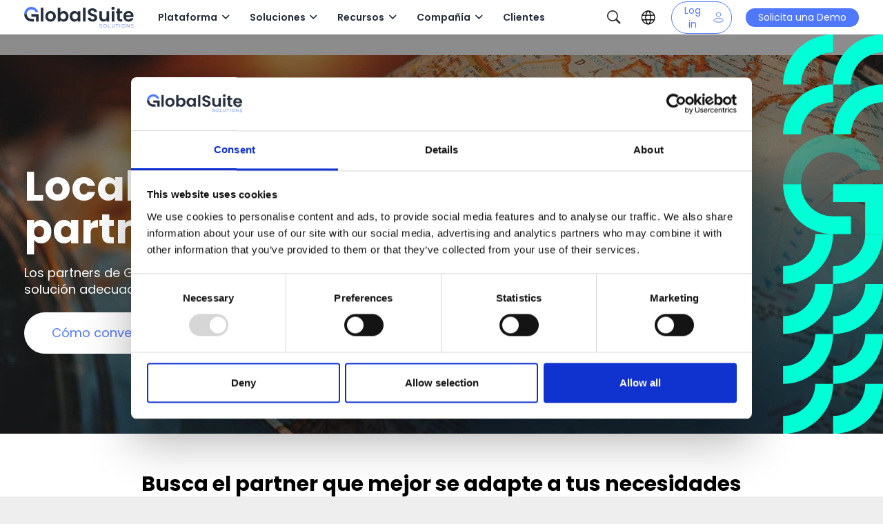

--- FILE ---
content_type: text/html; charset=UTF-8
request_url: https://www.globalsuitesolutions.com/mx/localizador-de-partners/
body_size: 319838
content:
<!DOCTYPE HTML>
<html lang="es-MX">
<head>
	<meta charset="UTF-8">
	<meta name='robots' content='index, follow, max-image-preview:large, max-snippet:-1, max-video-preview:-1' />

	<!-- This site is optimized with the Yoast SEO Premium plugin v26.7 (Yoast SEO v26.7) - https://yoast.com/wordpress/plugins/seo/ -->
	<title>Localizador de Partners - GlobalSuite Solutions</title>
	<meta name="description" content="Descubre los partner de GlobalSuite, puede consultar por país y zona nuestros aliados que pueden ayudarte para implantar nuestras soluciones." />
	<link rel="canonical" href="https://www.globalsuitesolutions.com/es/localizador-de-partners/" />
	<meta property="og:locale" content="es_MX" />
	<meta property="og:type" content="article" />
	<meta property="og:title" content="Localizador de Partners" />
	<meta property="og:description" content="Descubre los partner de GlobalSuite, puede consultar por país y zona nuestros aliados que pueden ayudarte para implantar nuestras soluciones." />
	<meta property="og:url" content="https://www.globalsuitesolutions.com/mx/localizador-de-partners/" />
	<meta property="og:site_name" content="GlobalSuite Solutions" />
	<meta property="article:publisher" content="https://www.facebook.com/globalsuitesolutions" />
	<meta property="article:modified_time" content="2025-06-06T10:06:32+00:00" />
	<meta property="og:image" content="https://www.globalsuitesolutions.com/wp-content/uploads/2019/07/partner-localizador.jpg" />
	<meta property="og:image:width" content="1920" />
	<meta property="og:image:height" content="724" />
	<meta property="og:image:type" content="image/jpeg" />
	<meta name="twitter:card" content="summary_large_image" />
	<meta name="twitter:site" content="@global_suite" />
	<meta name="twitter:label1" content="Tiempo de lectura" />
	<meta name="twitter:data1" content="5 minutos" />
	<script type="application/ld+json" class="yoast-schema-graph">{"@context":"https://schema.org","@graph":[{"@type":"WebPage","@id":"https://www.globalsuitesolutions.com/mx/localizador-de-partners/","url":"https://www.globalsuitesolutions.com/mx/localizador-de-partners/","name":"Localizador de Partners - GlobalSuite Solutions","isPartOf":{"@id":"https://www.globalsuitesolutions.com/mx/#website"},"primaryImageOfPage":{"@id":"https://www.globalsuitesolutions.com/mx/localizador-de-partners/#primaryimage"},"image":{"@id":"https://www.globalsuitesolutions.com/mx/localizador-de-partners/#primaryimage"},"thumbnailUrl":"https://www.globalsuitesolutions.com/wp-content/uploads/2019/07/partner-localizador.jpg","datePublished":"2019-07-08T07:00:21+00:00","dateModified":"2025-06-06T10:06:32+00:00","description":"Descubre los partner de GlobalSuite, puede consultar por país y zona nuestros aliados que pueden ayudarte para implantar nuestras soluciones.","inLanguage":"es","potentialAction":[{"@type":"ReadAction","target":["https://www.globalsuitesolutions.com/mx/localizador-de-partners/"]}]},{"@type":"ImageObject","inLanguage":"es","@id":"https://www.globalsuitesolutions.com/mx/localizador-de-partners/#primaryimage","url":"https://www.globalsuitesolutions.com/wp-content/uploads/2019/07/partner-localizador.jpg","contentUrl":"https://www.globalsuitesolutions.com/wp-content/uploads/2019/07/partner-localizador.jpg","width":1920,"height":724,"caption":"partner-localizador"},{"@type":"WebSite","@id":"https://www.globalsuitesolutions.com/mx/#website","url":"https://www.globalsuitesolutions.com/mx/","name":"GlobalSuite Solutions","description":"Servicios de consultoría y Software GRC Riesgos, Normas ISO, Seguridad, continuidad, compliance","publisher":{"@id":"https://www.globalsuitesolutions.com/mx/#organization"},"potentialAction":[{"@type":"SearchAction","target":{"@type":"EntryPoint","urlTemplate":"https://www.globalsuitesolutions.com/mx/?s={search_term_string}"},"query-input":{"@type":"PropertyValueSpecification","valueRequired":true,"valueName":"search_term_string"}}],"inLanguage":"es"},{"@type":"Organization","@id":"https://www.globalsuitesolutions.com/mx/#organization","name":"GlobalSuite Solutions","url":"https://www.globalsuitesolutions.com/mx/","logo":{"@type":"ImageObject","inLanguage":"es","@id":"https://www.globalsuitesolutions.com/mx/#/schema/logo/image/","url":"https://www.globalsuitesolutions.com/wp-content/uploads/2020/01/gss-logo-header.svg","contentUrl":"https://www.globalsuitesolutions.com/wp-content/uploads/2020/01/gss-logo-header.svg","width":"1024","height":"1024","caption":"GlobalSuite Solutions"},"image":{"@id":"https://www.globalsuitesolutions.com/mx/#/schema/logo/image/"},"sameAs":["https://www.facebook.com/globalsuitesolutions","https://x.com/global_suite","https://www.linkedin.com/company/globalsuite","https://www.youtube.com/user/GlobalSUITE"]}]}</script>
	<!-- / Yoast SEO Premium plugin. -->


<link rel='dns-prefetch' href='//cdnjs.cloudflare.com' />
<link rel='dns-prefetch' href='//cdn.jsdelivr.net' />
<link rel='dns-prefetch' href='//fonts.googleapis.com' />
<link rel="alternate" type="application/rss+xml" title="GlobalSuite Solutions &raquo; Feed" href="https://www.globalsuitesolutions.com/mx/feed/" />
<link rel="alternate" type="application/rss+xml" title="GlobalSuite Solutions &raquo; RSS de los comentarios" href="https://www.globalsuitesolutions.com/mx/comments/feed/" />
<link rel="alternate" title="oEmbed (JSON)" type="application/json+oembed" href="https://www.globalsuitesolutions.com/mx/wp-json/oembed/1.0/embed?url=https%3A%2F%2Fwww.globalsuitesolutions.com%2Fmx%2Flocalizador-de-partners%2F" />
<link rel="alternate" title="oEmbed (XML)" type="text/xml+oembed" href="https://www.globalsuitesolutions.com/mx/wp-json/oembed/1.0/embed?url=https%3A%2F%2Fwww.globalsuitesolutions.com%2Fmx%2Flocalizador-de-partners%2F&#038;format=xml" />
<link rel="canonical" href="https://www.globalsuitesolutions.com/mx/localizador-de-partners/" />
<meta name="viewport" content="width=device-width, initial-scale=1">
<meta name="theme-color" content="#f5f5f5">
<meta property="og:title" content="Localizador de Partners - GlobalSuite Solutions">
<meta property="og:url" content="https://www.globalsuitesolutions.com/mx/localizador-de-partners/">
<meta property="og:locale" content="es_MX">
<meta property="og:site_name" content="GlobalSuite Solutions">
<meta property="og:type" content="website">
<meta property="og:image" content="https://www.globalsuitesolutions.com/wp-content/uploads/2019/07/partner-localizador.jpg" itemprop="image">
<meta property="og:locale:alternate" content="es_ES">
<meta property="og:locale:alternate" content="en_US">
<meta property="og:locale:alternate" content=" pt_PT">
<meta property="og:locale:alternate" content="fr_FR">
<meta property="og:locale:alternate" content="pt_BR">
<meta property="og:locale:alternate" content="es_CO">
<meta property="og:locale:alternate" content="es_EC">
<meta property="og:locale:alternate" content="es_PE">
<meta property="og:locale:alternate" content="es_CL">
<meta property="og:locale:alternate" content="de_DE">
<style id='wp-img-auto-sizes-contain-inline-css'>
img:is([sizes=auto i],[sizes^="auto," i]){contain-intrinsic-size:3000px 1500px}
/*# sourceURL=wp-img-auto-sizes-contain-inline-css */
</style>

<link rel='stylesheet' id='parent-style-css' href='https://www.globalsuitesolutions.com/wp-content/themes/Impreza/style.css?ver=8.42' media='all' />
<link rel='stylesheet' id='svl-resource-center-css' href='https://www.globalsuitesolutions.com/wp-content/themes/Impreza-child/resource-center/assets/style.css?ver=1.0.0' media='all' />
<style id='wp-emoji-styles-inline-css'>

	img.wp-smiley, img.emoji {
		display: inline !important;
		border: none !important;
		box-shadow: none !important;
		height: 1em !important;
		width: 1em !important;
		margin: 0 0.07em !important;
		vertical-align: -0.1em !important;
		background: none !important;
		padding: 0 !important;
	}
/*# sourceURL=wp-emoji-styles-inline-css */
</style>
<link rel='stylesheet' id='cms-navigation-style-base-css' href='https://www.globalsuitesolutions.com/wp-content/plugins/wpml-cms-nav/res/css/cms-navigation-base.css?ver=1.5.6' media='screen' />
<link rel='stylesheet' id='cms-navigation-style-css' href='https://www.globalsuitesolutions.com/wp-content/plugins/wpml-cms-nav/res/css/cms-navigation.css?ver=1.5.6' media='screen' />
<link rel='stylesheet' id='us-fonts-css' href='https://fonts.googleapis.com/css?family=Poppins%3A600%2C400%2C700&#038;display=swap&#038;ver=6.9' media='all' />
<link rel='stylesheet' id='tablepress-default-css' href='https://www.globalsuitesolutions.com/wp-content/plugins/tablepress/css/build/default.css?ver=3.2.6' media='all' />
<link rel='stylesheet' id='js_composer_front-css' href='https://www.globalsuitesolutions.com/wp-content/plugins/js_composer/assets/css/js_composer.min.css?ver=8.7.2' media='all' />
<link rel='stylesheet' id='us-style-css' href='https://www.globalsuitesolutions.com/wp-content/themes/Impreza/css/style.min.css?ver=8.42' media='all' />
<link rel='stylesheet' id='us-gravityforms-css' href='https://www.globalsuitesolutions.com/wp-content/themes/Impreza/common/css/plugins/gravityforms.min.css?ver=8.42' media='all' />
<link rel='stylesheet' id='theme-style-css' href='https://www.globalsuitesolutions.com/wp-content/themes/Impreza-child/style.css?ver=8.42' media='all' />
<link rel='stylesheet' id='fancybox-css-css' href='https://cdn.jsdelivr.net/npm/@fancyapps/ui@5.0/dist/fancybox/fancybox.css' media='all' />
<link rel='stylesheet' id='swiper-css-css' href='https://cdn.jsdelivr.net/npm/swiper@11/swiper-bundle.min.css' media='all' />
<link rel='stylesheet' id='svrl-header-css' href='https://www.globalsuitesolutions.com/wp-content/themes/Impreza-child/assets/header.css' media='all' />
<link rel='stylesheet' id='svrl-styles-css' href='https://www.globalsuitesolutions.com/wp-content/themes/Impreza-child/assets/several.css' media='all' />
<link rel='stylesheet' id='svrl-home-css' href='https://www.globalsuitesolutions.com/wp-content/themes/Impreza-child/scss/home/home-svrl.css' media='all' />
<link rel='stylesheet' id='wppb_stylesheet-css' href='https://www.globalsuitesolutions.com/wp-content/plugins/profile-builder/assets/css/style-front-end.css?ver=3.15.2' media='all' />
<script id="wpml-cookie-js-extra">
var wpml_cookies = {"wp-wpml_current_language":{"value":"mx","expires":1,"path":"/"}};
var wpml_cookies = {"wp-wpml_current_language":{"value":"mx","expires":1,"path":"/"}};
//# sourceURL=wpml-cookie-js-extra
</script>
<script src="https://www.globalsuitesolutions.com/wp-content/plugins/sitepress-multilingual-cms/res/js/cookies/language-cookie.js?ver=486900" id="wpml-cookie-js" defer data-wp-strategy="defer"></script>
<script src="https://www.globalsuitesolutions.com/wp-content/plugins/sitepress-multilingual-cms/templates/language-switchers/legacy-dropdown/script.min.js?ver=1" id="wpml-legacy-dropdown-0-js"></script>
<script src="https://www.globalsuitesolutions.com/wp-content/plugins/help-scout/resources/front-end/js/hsd-beacon.js?ver=6.5.7" id="hsd-beacon-js"></script>
<script></script><link rel="https://api.w.org/" href="https://www.globalsuitesolutions.com/mx/wp-json/" /><link rel="alternate" title="JSON" type="application/json" href="https://www.globalsuitesolutions.com/mx/wp-json/wp/v2/pages/73547" /><link rel="EditURI" type="application/rsd+xml" title="RSD" href="https://www.globalsuitesolutions.com/xmlrpc.php?rsd" />
<meta name="generator" content="WordPress 6.9" />
<link rel='shortlink' href='https://www.globalsuitesolutions.com/mx/?p=73547' />
<meta name="generator" content="WPML ver:4.8.6 stt:72,1,4,3,69,2,71,65,68,66,67;" />
<script type="text/javascript">!function(e,t){(e=t.createElement("script")).src="https://cdn.convertbox.com/convertbox/js/embed.js",e.id="app-convertbox-script",e.async=true,e.dataset.uuid="1c152d33-b15e-46b2-b841-d57d8daa3d54",document.getElementsByTagName("head")[0].appendChild(e)}(window,document);</script>
<script>var cb_wp=cb_wp || {};cb_wp.is_user_logged_in=false;cb_wp.post_data={"id":73547,"tags":[],"post_type":"page","cats":[]};</script><style type="text/css">.saboxplugin-wrap{ border-top-style:solid !important; border-top-color: !important; border-bottom-style:solid !important; border-bottom-color: !important; border-left-style:solid !important; border-left-color: !important; border-right-style:solid !important; border-right-color: !important;}.saboxplugin-authorname .sabox-job-title{font-size:12px;opacity:.7;display: inline-block;margin-left: 10px;}</style>		<script id="us_add_no_touch">
			if ( ! /Android|webOS|iPhone|iPad|iPod|BlackBerry|IEMobile|Opera Mini/i.test( navigator.userAgent ) ) {
				document.documentElement.classList.add( "no-touch" );
			}
		</script>
				<script id="us_color_scheme_switch_class">
			if ( document.cookie.includes( "us_color_scheme_switch_is_on=true" ) ) {
				document.documentElement.classList.add( "us-color-scheme-on" );
			}
		</script>
		<style type="text/css" id="filter-everything-inline-css">.wpc-orderby-select{width:100%}.wpc-filters-open-button-container{display:none}.wpc-debug-message{padding:16px;font-size:14px;border:1px dashed #ccc;margin-bottom:20px}.wpc-debug-title{visibility:hidden}.wpc-button-inner,.wpc-chip-content{display:flex;align-items:center}.wpc-icon-html-wrapper{position:relative;margin-right:10px;top:2px}.wpc-icon-html-wrapper span{display:block;height:1px;width:18px;border-radius:3px;background:#2c2d33;margin-bottom:4px;position:relative}span.wpc-icon-line-1:after,span.wpc-icon-line-2:after,span.wpc-icon-line-3:after{content:"";display:block;width:3px;height:3px;border:1px solid #2c2d33;background-color:#fff;position:absolute;top:-2px;box-sizing:content-box}span.wpc-icon-line-3:after{border-radius:50%;left:2px}span.wpc-icon-line-1:after{border-radius:50%;left:5px}span.wpc-icon-line-2:after{border-radius:50%;left:12px}body .wpc-filters-open-button-container a.wpc-filters-open-widget,body .wpc-filters-open-button-container a.wpc-open-close-filters-button{display:inline-block;text-align:left;border:1px solid #2c2d33;border-radius:2px;line-height:1.5;padding:7px 12px;background-color:transparent;color:#2c2d33;box-sizing:border-box;text-decoration:none!important;font-weight:400;transition:none;position:relative}@media screen and (max-width:768px){.wpc_show_bottom_widget .wpc-filters-open-button-container,.wpc_show_open_close_button .wpc-filters-open-button-container{display:block}.wpc_show_bottom_widget .wpc-filters-open-button-container{margin-top:1em;margin-bottom:1em}}</style>
<meta name="generator" content="Powered by WPBakery Page Builder - drag and drop page builder for WordPress."/>
<style class="wpcode-css-snippet">/* Alinea texto + icono en el enlace del menú */
.menu-ai-governance > a {
  display: inline-flex;
  align-items: flex-start; /* más arriba que el centro */
  gap: 4px;
}

/* Icono como pseudo-elemento (no depende de shortcodes) */
.menu-ai-governance > a::after{
  content: "";
  width: 12px;
  height: 12px;
  margin-top: 1px; /* ajusta efecto "superíndice" */
  background: url("https://www.globalsuitesolutions.com/wp-content/uploads/2024/12/IA_gss.svg") no-repeat center / contain;
  transform-origin: center;
  animation: gss-ia-pulse 2.4s ease-in-out infinite;
}

/* Animación suave */
@keyframes gss-ia-pulse{
  0%   { transform: scale(1) rotate(0deg); opacity: .9; }
  50%  { transform: scale(1.08) rotate(3deg); opacity: 1; }
  100% { transform: scale(1) rotate(0deg); opacity: .9; }
}
</style><meta name="generator" content="Powered by Slider Revolution 6.7.40 - responsive, Mobile-Friendly Slider Plugin for WordPress with comfortable drag and drop interface." />
<style type="text/css">.saboxplugin-wrap{-webkit-box-sizing:border-box;-moz-box-sizing:border-box;-ms-box-sizing:border-box;box-sizing:border-box;border:1px solid #eee;width:100%;clear:both;display:block;overflow:hidden;word-wrap:break-word;position:relative}.saboxplugin-wrap .saboxplugin-gravatar{float:left;padding:0 20px 20px 20px}.saboxplugin-wrap .saboxplugin-gravatar img{max-width:100px;height:auto;border-radius:0;}.saboxplugin-wrap .saboxplugin-authorname{font-size:18px;line-height:1;margin:20px 0 0 20px;display:block}.saboxplugin-wrap .saboxplugin-authorname a{text-decoration:none}.saboxplugin-wrap .saboxplugin-authorname a:focus{outline:0}.saboxplugin-wrap .saboxplugin-desc{display:block;margin:5px 20px}.saboxplugin-wrap .saboxplugin-desc a{text-decoration:underline}.saboxplugin-wrap .saboxplugin-desc p{margin:5px 0 12px}.saboxplugin-wrap .saboxplugin-web{margin:0 20px 15px;text-align:left}.saboxplugin-wrap .sab-web-position{text-align:right}.saboxplugin-wrap .saboxplugin-web a{color:#ccc;text-decoration:none}.saboxplugin-wrap .saboxplugin-socials{position:relative;display:block;background:#fcfcfc;padding:5px;border-top:1px solid #eee}.saboxplugin-wrap .saboxplugin-socials a svg{width:20px;height:20px}.saboxplugin-wrap .saboxplugin-socials a svg .st2{fill:#fff; transform-origin:center center;}.saboxplugin-wrap .saboxplugin-socials a svg .st1{fill:rgba(0,0,0,.3)}.saboxplugin-wrap .saboxplugin-socials a:hover{opacity:.8;-webkit-transition:opacity .4s;-moz-transition:opacity .4s;-o-transition:opacity .4s;transition:opacity .4s;box-shadow:none!important;-webkit-box-shadow:none!important}.saboxplugin-wrap .saboxplugin-socials .saboxplugin-icon-color{box-shadow:none;padding:0;border:0;-webkit-transition:opacity .4s;-moz-transition:opacity .4s;-o-transition:opacity .4s;transition:opacity .4s;display:inline-block;color:#fff;font-size:0;text-decoration:inherit;margin:5px;-webkit-border-radius:0;-moz-border-radius:0;-ms-border-radius:0;-o-border-radius:0;border-radius:0;overflow:hidden}.saboxplugin-wrap .saboxplugin-socials .saboxplugin-icon-grey{text-decoration:inherit;box-shadow:none;position:relative;display:-moz-inline-stack;display:inline-block;vertical-align:middle;zoom:1;margin:10px 5px;color:#444;fill:#444}.clearfix:after,.clearfix:before{content:' ';display:table;line-height:0;clear:both}.ie7 .clearfix{zoom:1}.saboxplugin-socials.sabox-colored .saboxplugin-icon-color .sab-twitch{border-color:#38245c}.saboxplugin-socials.sabox-colored .saboxplugin-icon-color .sab-addthis{border-color:#e91c00}.saboxplugin-socials.sabox-colored .saboxplugin-icon-color .sab-behance{border-color:#003eb0}.saboxplugin-socials.sabox-colored .saboxplugin-icon-color .sab-delicious{border-color:#06c}.saboxplugin-socials.sabox-colored .saboxplugin-icon-color .sab-deviantart{border-color:#036824}.saboxplugin-socials.sabox-colored .saboxplugin-icon-color .sab-digg{border-color:#00327c}.saboxplugin-socials.sabox-colored .saboxplugin-icon-color .sab-dribbble{border-color:#ba1655}.saboxplugin-socials.sabox-colored .saboxplugin-icon-color .sab-facebook{border-color:#1e2e4f}.saboxplugin-socials.sabox-colored .saboxplugin-icon-color .sab-flickr{border-color:#003576}.saboxplugin-socials.sabox-colored .saboxplugin-icon-color .sab-github{border-color:#264874}.saboxplugin-socials.sabox-colored .saboxplugin-icon-color .sab-google{border-color:#0b51c5}.saboxplugin-socials.sabox-colored .saboxplugin-icon-color .sab-googleplus{border-color:#96271a}.saboxplugin-socials.sabox-colored .saboxplugin-icon-color .sab-html5{border-color:#902e13}.saboxplugin-socials.sabox-colored .saboxplugin-icon-color .sab-instagram{border-color:#1630aa}.saboxplugin-socials.sabox-colored .saboxplugin-icon-color .sab-linkedin{border-color:#00344f}.saboxplugin-socials.sabox-colored .saboxplugin-icon-color .sab-pinterest{border-color:#5b040e}.saboxplugin-socials.sabox-colored .saboxplugin-icon-color .sab-reddit{border-color:#992900}.saboxplugin-socials.sabox-colored .saboxplugin-icon-color .sab-rss{border-color:#a43b0a}.saboxplugin-socials.sabox-colored .saboxplugin-icon-color .sab-sharethis{border-color:#5d8420}.saboxplugin-socials.sabox-colored .saboxplugin-icon-color .sab-skype{border-color:#00658a}.saboxplugin-socials.sabox-colored .saboxplugin-icon-color .sab-soundcloud{border-color:#995200}.saboxplugin-socials.sabox-colored .saboxplugin-icon-color .sab-spotify{border-color:#0f612c}.saboxplugin-socials.sabox-colored .saboxplugin-icon-color .sab-stackoverflow{border-color:#a95009}.saboxplugin-socials.sabox-colored .saboxplugin-icon-color .sab-steam{border-color:#006388}.saboxplugin-socials.sabox-colored .saboxplugin-icon-color .sab-user_email{border-color:#b84e05}.saboxplugin-socials.sabox-colored .saboxplugin-icon-color .sab-stumbleUpon{border-color:#9b280e}.saboxplugin-socials.sabox-colored .saboxplugin-icon-color .sab-tumblr{border-color:#10151b}.saboxplugin-socials.sabox-colored .saboxplugin-icon-color .sab-twitter{border-color:#0967a0}.saboxplugin-socials.sabox-colored .saboxplugin-icon-color .sab-vimeo{border-color:#0d7091}.saboxplugin-socials.sabox-colored .saboxplugin-icon-color .sab-windows{border-color:#003f71}.saboxplugin-socials.sabox-colored .saboxplugin-icon-color .sab-whatsapp{border-color:#003f71}.saboxplugin-socials.sabox-colored .saboxplugin-icon-color .sab-wordpress{border-color:#0f3647}.saboxplugin-socials.sabox-colored .saboxplugin-icon-color .sab-yahoo{border-color:#14002d}.saboxplugin-socials.sabox-colored .saboxplugin-icon-color .sab-youtube{border-color:#900}.saboxplugin-socials.sabox-colored .saboxplugin-icon-color .sab-xing{border-color:#000202}.saboxplugin-socials.sabox-colored .saboxplugin-icon-color .sab-mixcloud{border-color:#2475a0}.saboxplugin-socials.sabox-colored .saboxplugin-icon-color .sab-vk{border-color:#243549}.saboxplugin-socials.sabox-colored .saboxplugin-icon-color .sab-medium{border-color:#00452c}.saboxplugin-socials.sabox-colored .saboxplugin-icon-color .sab-quora{border-color:#420e00}.saboxplugin-socials.sabox-colored .saboxplugin-icon-color .sab-meetup{border-color:#9b181c}.saboxplugin-socials.sabox-colored .saboxplugin-icon-color .sab-goodreads{border-color:#000}.saboxplugin-socials.sabox-colored .saboxplugin-icon-color .sab-snapchat{border-color:#999700}.saboxplugin-socials.sabox-colored .saboxplugin-icon-color .sab-500px{border-color:#00557f}.saboxplugin-socials.sabox-colored .saboxplugin-icon-color .sab-mastodont{border-color:#185886}.sab-patreon{border-color:#fc573b}.sabox-plus-item{margin-bottom:20px}@media screen and (max-width:480px){.saboxplugin-wrap{text-align:center}.saboxplugin-wrap .saboxplugin-gravatar{float:none;padding:20px 0;text-align:center;margin:0 auto;display:block}.saboxplugin-wrap .saboxplugin-gravatar img{float:none;display:inline-block;display:-moz-inline-stack;vertical-align:middle;zoom:1}.saboxplugin-wrap .saboxplugin-desc{margin:0 10px 20px;text-align:center}.saboxplugin-wrap .saboxplugin-authorname{text-align:center;margin:10px 0 20px}}body .saboxplugin-authorname a,body .saboxplugin-authorname a:hover{box-shadow:none;-webkit-box-shadow:none}a.sab-profile-edit{font-size:16px!important;line-height:1!important}.sab-edit-settings a,a.sab-profile-edit{color:#0073aa!important;box-shadow:none!important;-webkit-box-shadow:none!important}.sab-edit-settings{margin-right:15px;position:absolute;right:0;z-index:2;bottom:10px;line-height:20px}.sab-edit-settings i{margin-left:5px}.saboxplugin-socials{line-height:1!important}.rtl .saboxplugin-wrap .saboxplugin-gravatar{float:right}.rtl .saboxplugin-wrap .saboxplugin-authorname{display:flex;align-items:center}.rtl .saboxplugin-wrap .saboxplugin-authorname .sab-profile-edit{margin-right:10px}.rtl .sab-edit-settings{right:auto;left:0}img.sab-custom-avatar{max-width:75px;}.saboxplugin-wrap .saboxplugin-gravatar img {-webkit-border-radius:50%;-moz-border-radius:50%;-ms-border-radius:50%;-o-border-radius:50%;border-radius:50%;}.saboxplugin-wrap .saboxplugin-gravatar img {-webkit-border-radius:50%;-moz-border-radius:50%;-ms-border-radius:50%;-o-border-radius:50%;border-radius:50%;}.saboxplugin-wrap {margin-top:0px; margin-bottom:0px; padding: 0px 0px }.saboxplugin-wrap .saboxplugin-authorname {font-size:18px; line-height:25px;}.saboxplugin-wrap .saboxplugin-desc p, .saboxplugin-wrap .saboxplugin-desc {font-size:14px !important; line-height:21px !important;}.saboxplugin-wrap .saboxplugin-web {font-size:14px;}.saboxplugin-wrap .saboxplugin-socials a svg {width:18px;height:18px;}.saboxplugin-tabs-wrapper {
                width: 100%;
                display: block;
                clear: both;
                overflow: auto;
            }
            
            .saboxplugin-tabs-wrapper ul{
                margin:0px;
                padding: 0px;
            }
            
            .saboxplugin-tabs-wrapper ul li {
                list-style: none;
                float: left;
                color: #5078ff;
                padding: 8px 20px;
                background-color: #ffffff;
                box-sizing: border-box;
                margin-right: 1px;
                border-bottom: 1px solid #5078ff;
            }
            
            .saboxplugin-tabs-wrapper ul li.active,
            .saboxplugin-tabs-wrapper ul li:hover{
                color: #ffffff;
                background-color: #5078ff;
                border-bottom: 1px solid #ffffff;
                cursor:pointer;
            }
            
            .saboxplugin-tab{
                padding:20px;
            }
            
            .saboxplugin-tab ul{
                margin:0px;
                padding: 0px;
            }

            .saboxplugin-tab ul li{
                list-style: none;
            }.saboxplugin-authorname .sabox-job-title{font-size:12px;opacity:.7;display: inline-block;margin-left: 10px;}</style><style type="text/css">.saboxplugin-wrap{-webkit-box-sizing:border-box;-moz-box-sizing:border-box;-ms-box-sizing:border-box;box-sizing:border-box;border:1px solid #eee;width:100%;clear:both;display:block;overflow:hidden;word-wrap:break-word;position:relative}.saboxplugin-wrap .saboxplugin-gravatar{float:left;padding:0 20px 20px 20px}.saboxplugin-wrap .saboxplugin-gravatar img{max-width:100px;height:auto;border-radius:0;}.saboxplugin-wrap .saboxplugin-authorname{font-size:18px;line-height:1;margin:20px 0 0 20px;display:block}.saboxplugin-wrap .saboxplugin-authorname a{text-decoration:none}.saboxplugin-wrap .saboxplugin-authorname a:focus{outline:0}.saboxplugin-wrap .saboxplugin-desc{display:block;margin:5px 20px}.saboxplugin-wrap .saboxplugin-desc a{text-decoration:underline}.saboxplugin-wrap .saboxplugin-desc p{margin:5px 0 12px}.saboxplugin-wrap .saboxplugin-web{margin:0 20px 15px;text-align:left}.saboxplugin-wrap .sab-web-position{text-align:right}.saboxplugin-wrap .saboxplugin-web a{color:#ccc;text-decoration:none}.saboxplugin-wrap .saboxplugin-socials{position:relative;display:block;background:#fcfcfc;padding:5px;border-top:1px solid #eee}.saboxplugin-wrap .saboxplugin-socials a svg{width:20px;height:20px}.saboxplugin-wrap .saboxplugin-socials a svg .st2{fill:#fff; transform-origin:center center;}.saboxplugin-wrap .saboxplugin-socials a svg .st1{fill:rgba(0,0,0,.3)}.saboxplugin-wrap .saboxplugin-socials a:hover{opacity:.8;-webkit-transition:opacity .4s;-moz-transition:opacity .4s;-o-transition:opacity .4s;transition:opacity .4s;box-shadow:none!important;-webkit-box-shadow:none!important}.saboxplugin-wrap .saboxplugin-socials .saboxplugin-icon-color{box-shadow:none;padding:0;border:0;-webkit-transition:opacity .4s;-moz-transition:opacity .4s;-o-transition:opacity .4s;transition:opacity .4s;display:inline-block;color:#fff;font-size:0;text-decoration:inherit;margin:5px;-webkit-border-radius:0;-moz-border-radius:0;-ms-border-radius:0;-o-border-radius:0;border-radius:0;overflow:hidden}.saboxplugin-wrap .saboxplugin-socials .saboxplugin-icon-grey{text-decoration:inherit;box-shadow:none;position:relative;display:-moz-inline-stack;display:inline-block;vertical-align:middle;zoom:1;margin:10px 5px;color:#444;fill:#444}.clearfix:after,.clearfix:before{content:' ';display:table;line-height:0;clear:both}.ie7 .clearfix{zoom:1}.saboxplugin-socials.sabox-colored .saboxplugin-icon-color .sab-twitch{border-color:#38245c}.saboxplugin-socials.sabox-colored .saboxplugin-icon-color .sab-addthis{border-color:#e91c00}.saboxplugin-socials.sabox-colored .saboxplugin-icon-color .sab-behance{border-color:#003eb0}.saboxplugin-socials.sabox-colored .saboxplugin-icon-color .sab-delicious{border-color:#06c}.saboxplugin-socials.sabox-colored .saboxplugin-icon-color .sab-deviantart{border-color:#036824}.saboxplugin-socials.sabox-colored .saboxplugin-icon-color .sab-digg{border-color:#00327c}.saboxplugin-socials.sabox-colored .saboxplugin-icon-color .sab-dribbble{border-color:#ba1655}.saboxplugin-socials.sabox-colored .saboxplugin-icon-color .sab-facebook{border-color:#1e2e4f}.saboxplugin-socials.sabox-colored .saboxplugin-icon-color .sab-flickr{border-color:#003576}.saboxplugin-socials.sabox-colored .saboxplugin-icon-color .sab-github{border-color:#264874}.saboxplugin-socials.sabox-colored .saboxplugin-icon-color .sab-google{border-color:#0b51c5}.saboxplugin-socials.sabox-colored .saboxplugin-icon-color .sab-googleplus{border-color:#96271a}.saboxplugin-socials.sabox-colored .saboxplugin-icon-color .sab-html5{border-color:#902e13}.saboxplugin-socials.sabox-colored .saboxplugin-icon-color .sab-instagram{border-color:#1630aa}.saboxplugin-socials.sabox-colored .saboxplugin-icon-color .sab-linkedin{border-color:#00344f}.saboxplugin-socials.sabox-colored .saboxplugin-icon-color .sab-pinterest{border-color:#5b040e}.saboxplugin-socials.sabox-colored .saboxplugin-icon-color .sab-reddit{border-color:#992900}.saboxplugin-socials.sabox-colored .saboxplugin-icon-color .sab-rss{border-color:#a43b0a}.saboxplugin-socials.sabox-colored .saboxplugin-icon-color .sab-sharethis{border-color:#5d8420}.saboxplugin-socials.sabox-colored .saboxplugin-icon-color .sab-skype{border-color:#00658a}.saboxplugin-socials.sabox-colored .saboxplugin-icon-color .sab-soundcloud{border-color:#995200}.saboxplugin-socials.sabox-colored .saboxplugin-icon-color .sab-spotify{border-color:#0f612c}.saboxplugin-socials.sabox-colored .saboxplugin-icon-color .sab-stackoverflow{border-color:#a95009}.saboxplugin-socials.sabox-colored .saboxplugin-icon-color .sab-steam{border-color:#006388}.saboxplugin-socials.sabox-colored .saboxplugin-icon-color .sab-user_email{border-color:#b84e05}.saboxplugin-socials.sabox-colored .saboxplugin-icon-color .sab-stumbleUpon{border-color:#9b280e}.saboxplugin-socials.sabox-colored .saboxplugin-icon-color .sab-tumblr{border-color:#10151b}.saboxplugin-socials.sabox-colored .saboxplugin-icon-color .sab-twitter{border-color:#0967a0}.saboxplugin-socials.sabox-colored .saboxplugin-icon-color .sab-vimeo{border-color:#0d7091}.saboxplugin-socials.sabox-colored .saboxplugin-icon-color .sab-windows{border-color:#003f71}.saboxplugin-socials.sabox-colored .saboxplugin-icon-color .sab-whatsapp{border-color:#003f71}.saboxplugin-socials.sabox-colored .saboxplugin-icon-color .sab-wordpress{border-color:#0f3647}.saboxplugin-socials.sabox-colored .saboxplugin-icon-color .sab-yahoo{border-color:#14002d}.saboxplugin-socials.sabox-colored .saboxplugin-icon-color .sab-youtube{border-color:#900}.saboxplugin-socials.sabox-colored .saboxplugin-icon-color .sab-xing{border-color:#000202}.saboxplugin-socials.sabox-colored .saboxplugin-icon-color .sab-mixcloud{border-color:#2475a0}.saboxplugin-socials.sabox-colored .saboxplugin-icon-color .sab-vk{border-color:#243549}.saboxplugin-socials.sabox-colored .saboxplugin-icon-color .sab-medium{border-color:#00452c}.saboxplugin-socials.sabox-colored .saboxplugin-icon-color .sab-quora{border-color:#420e00}.saboxplugin-socials.sabox-colored .saboxplugin-icon-color .sab-meetup{border-color:#9b181c}.saboxplugin-socials.sabox-colored .saboxplugin-icon-color .sab-goodreads{border-color:#000}.saboxplugin-socials.sabox-colored .saboxplugin-icon-color .sab-snapchat{border-color:#999700}.saboxplugin-socials.sabox-colored .saboxplugin-icon-color .sab-500px{border-color:#00557f}.saboxplugin-socials.sabox-colored .saboxplugin-icon-color .sab-mastodont{border-color:#185886}.sab-patreon{border-color:#fc573b}.sabox-plus-item{margin-bottom:20px}@media screen and (max-width:480px){.saboxplugin-wrap{text-align:center}.saboxplugin-wrap .saboxplugin-gravatar{float:none;padding:20px 0;text-align:center;margin:0 auto;display:block}.saboxplugin-wrap .saboxplugin-gravatar img{float:none;display:inline-block;display:-moz-inline-stack;vertical-align:middle;zoom:1}.saboxplugin-wrap .saboxplugin-desc{margin:0 10px 20px;text-align:center}.saboxplugin-wrap .saboxplugin-authorname{text-align:center;margin:10px 0 20px}}body .saboxplugin-authorname a,body .saboxplugin-authorname a:hover{box-shadow:none;-webkit-box-shadow:none}a.sab-profile-edit{font-size:16px!important;line-height:1!important}.sab-edit-settings a,a.sab-profile-edit{color:#0073aa!important;box-shadow:none!important;-webkit-box-shadow:none!important}.sab-edit-settings{margin-right:15px;position:absolute;right:0;z-index:2;bottom:10px;line-height:20px}.sab-edit-settings i{margin-left:5px}.saboxplugin-socials{line-height:1!important}.rtl .saboxplugin-wrap .saboxplugin-gravatar{float:right}.rtl .saboxplugin-wrap .saboxplugin-authorname{display:flex;align-items:center}.rtl .saboxplugin-wrap .saboxplugin-authorname .sab-profile-edit{margin-right:10px}.rtl .sab-edit-settings{right:auto;left:0}img.sab-custom-avatar{max-width:75px;}.saboxplugin-wrap .saboxplugin-gravatar img {-webkit-border-radius:50%;-moz-border-radius:50%;-ms-border-radius:50%;-o-border-radius:50%;border-radius:50%;}.saboxplugin-wrap .saboxplugin-gravatar img {-webkit-border-radius:50%;-moz-border-radius:50%;-ms-border-radius:50%;-o-border-radius:50%;border-radius:50%;}.saboxplugin-wrap {margin-top:0px; margin-bottom:0px; padding: 0px 0px }.saboxplugin-wrap .saboxplugin-authorname {font-size:18px; line-height:25px;}.saboxplugin-wrap .saboxplugin-desc p, .saboxplugin-wrap .saboxplugin-desc {font-size:14px !important; line-height:21px !important;}.saboxplugin-wrap .saboxplugin-web {font-size:14px;}.saboxplugin-wrap .saboxplugin-socials a svg {width:18px;height:18px;}.saboxplugin-tabs-wrapper {
                width: 100%;
                display: block;
                clear: both;
                overflow: auto;
            }
            
            .saboxplugin-tabs-wrapper ul{
                margin:0px;
                padding: 0px;
            }
            
            .saboxplugin-tabs-wrapper ul li {
                list-style: none;
                float: left;
                color: #5078ff;
                padding: 8px 20px;
                background-color: #ffffff;
                box-sizing: border-box;
                margin-right: 1px;
                border-bottom: 1px solid #5078ff;
            }
            
            .saboxplugin-tabs-wrapper ul li.active,
            .saboxplugin-tabs-wrapper ul li:hover{
                color: #ffffff;
                background-color: #5078ff;
                border-bottom: 1px solid #ffffff;
                cursor:pointer;
            }
            
            .saboxplugin-tab{
                padding:20px;
            }
            
            .saboxplugin-tab ul{
                margin:0px;
                padding: 0px;
            }

            .saboxplugin-tab ul li{
                list-style: none;
            }.saboxplugin-authorname .sabox-job-title{font-size:12px;opacity:.7;display: inline-block;margin-left: 10px;}</style><script>(function ($) {
            $(document).ready(function () {
                $(".saboxplugin-tabs-wrapper").on("click", "li", function () {
                    $(this).parents(".saboxplugin-wrap").children(".saboxplugin-tab").hide();
                    $(this).parents(".saboxplugin-wrap").children(".saboxplugin-tab-" + $(this).data("tab")).show();
                });
            });
        })(jQuery);</script><link rel="icon" href="https://www.globalsuitesolutions.com/wp-content/uploads/2021/12/GSS-LOGO-COMPACT-NEONBLUE-150x150.png" sizes="32x32" />
<link rel="icon" href="https://www.globalsuitesolutions.com/wp-content/uploads/2021/12/GSS-LOGO-COMPACT-NEONBLUE-200x200.png" sizes="192x192" />
<link rel="apple-touch-icon" href="https://www.globalsuitesolutions.com/wp-content/uploads/2021/12/GSS-LOGO-COMPACT-NEONBLUE-200x200.png" />
<meta name="msapplication-TileImage" content="https://www.globalsuitesolutions.com/wp-content/uploads/2021/12/GSS-LOGO-COMPACT-NEONBLUE-300x300.png" />
<script>function setREVStartSize(e){
			//window.requestAnimationFrame(function() {
				window.RSIW = window.RSIW===undefined ? window.innerWidth : window.RSIW;
				window.RSIH = window.RSIH===undefined ? window.innerHeight : window.RSIH;
				try {
					var pw = document.getElementById(e.c).parentNode.offsetWidth,
						newh;
					pw = pw===0 || isNaN(pw) || (e.l=="fullwidth" || e.layout=="fullwidth") ? window.RSIW : pw;
					e.tabw = e.tabw===undefined ? 0 : parseInt(e.tabw);
					e.thumbw = e.thumbw===undefined ? 0 : parseInt(e.thumbw);
					e.tabh = e.tabh===undefined ? 0 : parseInt(e.tabh);
					e.thumbh = e.thumbh===undefined ? 0 : parseInt(e.thumbh);
					e.tabhide = e.tabhide===undefined ? 0 : parseInt(e.tabhide);
					e.thumbhide = e.thumbhide===undefined ? 0 : parseInt(e.thumbhide);
					e.mh = e.mh===undefined || e.mh=="" || e.mh==="auto" ? 0 : parseInt(e.mh,0);
					if(e.layout==="fullscreen" || e.l==="fullscreen")
						newh = Math.max(e.mh,window.RSIH);
					else{
						e.gw = Array.isArray(e.gw) ? e.gw : [e.gw];
						for (var i in e.rl) if (e.gw[i]===undefined || e.gw[i]===0) e.gw[i] = e.gw[i-1];
						e.gh = e.el===undefined || e.el==="" || (Array.isArray(e.el) && e.el.length==0)? e.gh : e.el;
						e.gh = Array.isArray(e.gh) ? e.gh : [e.gh];
						for (var i in e.rl) if (e.gh[i]===undefined || e.gh[i]===0) e.gh[i] = e.gh[i-1];
											
						var nl = new Array(e.rl.length),
							ix = 0,
							sl;
						e.tabw = e.tabhide>=pw ? 0 : e.tabw;
						e.thumbw = e.thumbhide>=pw ? 0 : e.thumbw;
						e.tabh = e.tabhide>=pw ? 0 : e.tabh;
						e.thumbh = e.thumbhide>=pw ? 0 : e.thumbh;
						for (var i in e.rl) nl[i] = e.rl[i]<window.RSIW ? 0 : e.rl[i];
						sl = nl[0];
						for (var i in nl) if (sl>nl[i] && nl[i]>0) { sl = nl[i]; ix=i;}
						var m = pw>(e.gw[ix]+e.tabw+e.thumbw) ? 1 : (pw-(e.tabw+e.thumbw)) / (e.gw[ix]);
						newh =  (e.gh[ix] * m) + (e.tabh + e.thumbh);
					}
					var el = document.getElementById(e.c);
					if (el!==null && el) el.style.height = newh+"px";
					el = document.getElementById(e.c+"_wrapper");
					if (el!==null && el) {
						el.style.height = newh+"px";
						el.style.display = "block";
					}
				} catch(e){
					console.log("Failure at Presize of Slider:" + e)
				}
			//});
		  };</script>
		<style id="wp-custom-css">
			#wpadminbar {
	z-index:999999999999999999999 !important;
	overflow:visible !important;
}
.header-card--capabilities .w-iconbox-icon svg  {
height:20px !important;
	margin-top:2px;
}

.header-card--capabilities > div  {
	gap: 10px !important;
}

.header-card--capabilities .w-iconbox-icon {
	margin-right:0px !important;
}

/* === OCULTAR TAMBIÉN EL ICONO VACÍO (por seguridad) === */

.header-card--plataforma > div > .w-iconbox-link:not(:has(.w-iconbox-icon svg)),
.header-card--capabilities > div > .w-iconbox-link:not(:has(.w-iconbox-icon svg)) {
  display: none !important;
}

/*FIX COVER -> CONTAIN*/
.w-image img, .w-image picture {
	object-fit: contain;
}		</style>
		<noscript><style> .wpb_animate_when_almost_visible { opacity: 1; }</style></noscript>		<style id="us-icon-fonts">@font-face{font-display:swap;font-style:normal;font-family:"fontawesome";font-weight:900;src:url("https://www.globalsuitesolutions.com/wp-content/themes/Impreza/fonts/fa-solid-900.woff2?ver=8.42") format("woff2")}.fas{font-family:"fontawesome";font-weight:900}@font-face{font-display:swap;font-style:normal;font-family:"fontawesome";font-weight:400;src:url("https://www.globalsuitesolutions.com/wp-content/themes/Impreza/fonts/fa-regular-400.woff2?ver=8.42") format("woff2")}.far{font-family:"fontawesome";font-weight:400}@font-face{font-display:swap;font-style:normal;font-family:"fontawesome";font-weight:300;src:url("https://www.globalsuitesolutions.com/wp-content/themes/Impreza/fonts/fa-light-300.woff2?ver=8.42") format("woff2")}.fal{font-family:"fontawesome";font-weight:300}@font-face{font-display:swap;font-style:normal;font-family:"Font Awesome 5 Duotone";font-weight:900;src:url("https://www.globalsuitesolutions.com/wp-content/themes/Impreza/fonts/fa-duotone-900.woff2?ver=8.42") format("woff2")}.fad{font-family:"Font Awesome 5 Duotone";font-weight:900}.fad{position:relative}.fad:before{position:absolute}.fad:after{opacity:0.4}@font-face{font-display:swap;font-style:normal;font-family:"Font Awesome 5 Brands";font-weight:400;src:url("https://www.globalsuitesolutions.com/wp-content/themes/Impreza/fonts/fa-brands-400.woff2?ver=8.42") format("woff2")}.fab{font-family:"Font Awesome 5 Brands";font-weight:400}@font-face{font-display:block;font-style:normal;font-family:"Material Icons";font-weight:400;src:url("https://www.globalsuitesolutions.com/wp-content/themes/Impreza/fonts/material-icons.woff2?ver=8.42") format("woff2")}.material-icons{font-family:"Material Icons";font-weight:400}</style>
				<style id="us-theme-options-css">:root{--color-header-middle-bg:#ffffff;--color-header-middle-bg-grad:#ffffff;--color-header-middle-text:#232D3C;--color-header-middle-text-hover:#5078FF;--color-header-transparent-bg:transparent;--color-header-transparent-bg-grad:transparent;--color-header-transparent-text:#ffffff;--color-header-transparent-text-hover:#ffffff;--color-chrome-toolbar:#f5f5f5;--color-header-top-bg:#f5f5f5;--color-header-top-bg-grad:#f5f5f5;--color-header-top-text:#777777;--color-header-top-text-hover:#5078FF;--color-header-top-transparent-bg:rgba(0,0,0,0.2);--color-header-top-transparent-bg-grad:rgba(0,0,0,0.2);--color-header-top-transparent-text:rgba(255,255,255,0.66);--color-header-top-transparent-text-hover:#ffffff;--color-content-bg:#ffffff;--color-content-bg-grad:#ffffff;--color-content-bg-alt:#f2f2f2;--color-content-bg-alt-grad:#f2f2f2;--color-content-border:#e5e5e5;--color-content-heading:#5078FF;--color-content-heading-grad:#5078FF;--color-content-text:#232D3C;--color-content-link:#5078FF;--color-content-link-hover:#5078FF;--color-content-primary:#5078FF;--color-content-primary-grad:#5078FF;--color-content-secondary:#00FFD7;--color-content-secondary-grad:#00FFD7;--color-content-faded:#999999;--color-content-overlay:rgba(0,0,0,0.75);--color-content-overlay-grad:rgba(0,0,0,0.75);--color-alt-content-bg:#ffffff;--color-alt-content-bg-grad:#ffffff;--color-alt-content-bg-alt:#00FFD7;--color-alt-content-bg-alt-grad:#00FFD7;--color-alt-content-border:#dddddd;--color-alt-content-heading:#232D3C;--color-alt-content-heading-grad:#232D3C;--color-alt-content-text:#232D3C;--color-alt-content-link:#5078FF;--color-alt-content-link-hover:#5078FF;--color-alt-content-primary:#1b365d;--color-alt-content-primary-grad:#1b365d;--color-alt-content-secondary:#ed8b00;--color-alt-content-secondary-grad:#ed8b00;--color-alt-content-faded:#999999;--color-alt-content-overlay:#1b365d;--color-alt-content-overlay-grad:linear-gradient(100deg,#1b365d,#ed8b00);--color-footer-bg:#ffffff;--color-footer-bg-grad:#ffffff;--color-footer-bg-alt:#f2f2f2;--color-footer-bg-alt-grad:#f2f2f2;--color-footer-border:#e5e5e5;--color-footer-text:#ffffff;--color-footer-link:#ffffff;--color-footer-link-hover:#00FFD7;--color-subfooter-bg:#333333;--color-subfooter-bg-grad:#333333;--color-subfooter-bg-alt:#292929;--color-subfooter-bg-alt-grad:#292929;--color-subfooter-border:#444444;--color-subfooter-text:#999999;--color-subfooter-link:#e5e5e5;--color-subfooter-link-hover:#4298b5;--color-content-primary-faded:rgba(80,120,255,0.15);--box-shadow:0 5px 15px rgba(0,0,0,.15);--box-shadow-up:0 -5px 15px rgba(0,0,0,.15);--site-canvas-width:1300px;--site-content-width:1366px;--site-sidebar-width:28%;--text-block-margin-bottom:1.5rem;--focus-outline-width:2px}:root{--font-family:Poppins,sans-serif;--font-size:14px;--line-height:24px;--font-weight:400;--bold-font-weight:700;--h1-font-family:Poppins,sans-serif;--h1-font-size:50px;--h1-line-height:1.2;--h1-font-weight:400;--h1-bold-font-weight:700;--h1-text-transform:none;--h1-font-style:normal;--h1-letter-spacing:0em;--h1-margin-bottom:1.5rem;--h2-font-family:Poppins,sans-serif;--h2-font-size:30px;--h2-line-height:34px;--h2-font-weight:700;--h2-bold-font-weight:var(--h1-bold-font-weight);--h2-text-transform:var(--h1-text-transform);--h2-font-style:var(--h1-font-style);--h2-letter-spacing:0em;--h2-margin-bottom:1.5rem;--h2-color:var(--color-content-heading);--h3-font-family:Poppins,sans-serif;--h3-font-size:22px;--h3-line-height:25px;--h3-font-weight:700;--h3-bold-font-weight:var(--h1-bold-font-weight);--h3-text-transform:var(--h1-text-transform);--h3-font-style:var(--h1-font-style);--h3-letter-spacing:0em;--h3-margin-bottom:1.5rem;--h4-font-family:Poppins,sans-serif;--h4-font-size:20px;--h4-line-height:22px;--h4-font-weight:700;--h4-bold-font-weight:var(--h1-bold-font-weight);--h4-text-transform:var(--h1-text-transform);--h4-font-style:var(--h1-font-style);--h4-letter-spacing:0em;--h4-margin-bottom:1.5rem;--h5-font-family:Poppins,sans-serif;--h5-font-size:18px;--h5-line-height:20px;--h5-font-weight:700;--h5-bold-font-weight:var(--h1-bold-font-weight);--h5-text-transform:var(--h1-text-transform);--h5-font-style:var(--h1-font-style);--h5-letter-spacing:0em;--h5-margin-bottom:1.5rem;--h5-color:#232D3C;--h6-font-family:Poppins,sans-serif;--h6-font-size:1.3rem;--h6-line-height:1.2;--h6-font-weight:var(--h1-font-weight);--h6-bold-font-weight:var(--h1-bold-font-weight);--h6-text-transform:var(--h1-text-transform);--h6-font-style:var(--h1-font-style);--h6-letter-spacing:0em;--h6-margin-bottom:1.5rem}@media (max-width:600px){:root{--h1-font-size:3.0rem;--h2-font-size:2.0rem;--h3-font-size:1.7rem;--h4-font-size:1.5rem;--h5-font-size:1.4rem}}h1{font-family:var(--h1-font-family,inherit);font-weight:var(--h1-font-weight,inherit);font-size:var(--h1-font-size,inherit);font-style:var(--h1-font-style,inherit);line-height:var(--h1-line-height,1.4);letter-spacing:var(--h1-letter-spacing,inherit);text-transform:var(--h1-text-transform,inherit);margin-bottom:var(--h1-margin-bottom,1.5rem)}h1>strong{font-weight:var(--h1-bold-font-weight,bold)}h2{font-family:var(--h2-font-family,inherit);font-weight:var(--h2-font-weight,inherit);font-size:var(--h2-font-size,inherit);font-style:var(--h2-font-style,inherit);line-height:var(--h2-line-height,1.4);letter-spacing:var(--h2-letter-spacing,inherit);text-transform:var(--h2-text-transform,inherit);margin-bottom:var(--h2-margin-bottom,1.5rem)}h2>strong{font-weight:var(--h2-bold-font-weight,bold)}h2{color:var(--h2-color,inherit)}h3{font-family:var(--h3-font-family,inherit);font-weight:var(--h3-font-weight,inherit);font-size:var(--h3-font-size,inherit);font-style:var(--h3-font-style,inherit);line-height:var(--h3-line-height,1.4);letter-spacing:var(--h3-letter-spacing,inherit);text-transform:var(--h3-text-transform,inherit);margin-bottom:var(--h3-margin-bottom,1.5rem)}h3>strong{font-weight:var(--h3-bold-font-weight,bold)}h4{font-family:var(--h4-font-family,inherit);font-weight:var(--h4-font-weight,inherit);font-size:var(--h4-font-size,inherit);font-style:var(--h4-font-style,inherit);line-height:var(--h4-line-height,1.4);letter-spacing:var(--h4-letter-spacing,inherit);text-transform:var(--h4-text-transform,inherit);margin-bottom:var(--h4-margin-bottom,1.5rem)}h4>strong{font-weight:var(--h4-bold-font-weight,bold)}h5{font-family:var(--h5-font-family,inherit);font-weight:var(--h5-font-weight,inherit);font-size:var(--h5-font-size,inherit);font-style:var(--h5-font-style,inherit);line-height:var(--h5-line-height,1.4);letter-spacing:var(--h5-letter-spacing,inherit);text-transform:var(--h5-text-transform,inherit);margin-bottom:var(--h5-margin-bottom,1.5rem)}h5>strong{font-weight:var(--h5-bold-font-weight,bold)}h5{color:var(--h5-color,inherit)}h6{font-family:var(--h6-font-family,inherit);font-weight:var(--h6-font-weight,inherit);font-size:var(--h6-font-size,inherit);font-style:var(--h6-font-style,inherit);line-height:var(--h6-line-height,1.4);letter-spacing:var(--h6-letter-spacing,inherit);text-transform:var(--h6-text-transform,inherit);margin-bottom:var(--h6-margin-bottom,1.5rem)}h6>strong{font-weight:var(--h6-bold-font-weight,bold)}body{background:#eeeeee}@media (max-width:1436px){.l-main .aligncenter{max-width:calc(100vw - 5rem)}}@media (min-width:1281px){.l-subheader{--padding-inline:2.5rem}.l-section{--padding-inline:2.5rem}body.usb_preview .hide_on_default{opacity:0.25!important}.vc_hidden-lg,body:not(.usb_preview) .hide_on_default{display:none!important}.default_align_left{text-align:left;justify-content:flex-start}.default_align_right{text-align:right;justify-content:flex-end}.default_align_center{text-align:center;justify-content:center}.w-hwrapper.default_align_center>*{margin-left:calc( var(--hwrapper-gap,1.2rem) / 2 );margin-right:calc( var(--hwrapper-gap,1.2rem) / 2 )}.default_align_justify{justify-content:space-between}.w-hwrapper>.default_align_justify,.default_align_justify>.w-btn{width:100%}*:not(.w-hwrapper:not(.wrap))>.w-btn-wrapper:not([class*="default_align_none"]):not(.align_none){display:block;margin-inline-end:0}}@media (min-width:1025px) and (max-width:1280px){.l-subheader{--padding-inline:2.5rem}.l-section{--padding-inline:2.5rem}body.usb_preview .hide_on_laptops{opacity:0.25!important}.vc_hidden-md,body:not(.usb_preview) .hide_on_laptops{display:none!important}.laptops_align_left{text-align:left;justify-content:flex-start}.laptops_align_right{text-align:right;justify-content:flex-end}.laptops_align_center{text-align:center;justify-content:center}.w-hwrapper.laptops_align_center>*{margin-left:calc( var(--hwrapper-gap,1.2rem) / 2 );margin-right:calc( var(--hwrapper-gap,1.2rem) / 2 )}.laptops_align_justify{justify-content:space-between}.w-hwrapper>.laptops_align_justify,.laptops_align_justify>.w-btn{width:100%}*:not(.w-hwrapper:not(.wrap))>.w-btn-wrapper:not([class*="laptops_align_none"]):not(.align_none){display:block;margin-inline-end:0}.g-cols.via_grid[style*="--laptops-columns-gap"]{gap:var(--laptops-columns-gap,3rem)}}@media (min-width:601px) and (max-width:1024px){.l-subheader{--padding-inline:1rem}.l-section{--padding-inline:2.5rem}body.usb_preview .hide_on_tablets{opacity:0.25!important}.vc_hidden-sm,body:not(.usb_preview) .hide_on_tablets{display:none!important}.tablets_align_left{text-align:left;justify-content:flex-start}.tablets_align_right{text-align:right;justify-content:flex-end}.tablets_align_center{text-align:center;justify-content:center}.w-hwrapper.tablets_align_center>*{margin-left:calc( var(--hwrapper-gap,1.2rem) / 2 );margin-right:calc( var(--hwrapper-gap,1.2rem) / 2 )}.tablets_align_justify{justify-content:space-between}.w-hwrapper>.tablets_align_justify,.tablets_align_justify>.w-btn{width:100%}*:not(.w-hwrapper:not(.wrap))>.w-btn-wrapper:not([class*="tablets_align_none"]):not(.align_none){display:block;margin-inline-end:0}.g-cols.via_grid[style*="--tablets-columns-gap"]{gap:var(--tablets-columns-gap,3rem)}}@media (max-width:600px){.l-subheader{--padding-inline:1rem}.l-section{--padding-inline:1.5rem}body.usb_preview .hide_on_mobiles{opacity:0.25!important}.vc_hidden-xs,body:not(.usb_preview) .hide_on_mobiles{display:none!important}.mobiles_align_left{text-align:left;justify-content:flex-start}.mobiles_align_right{text-align:right;justify-content:flex-end}.mobiles_align_center{text-align:center;justify-content:center}.w-hwrapper.mobiles_align_center>*{margin-left:calc( var(--hwrapper-gap,1.2rem) / 2 );margin-right:calc( var(--hwrapper-gap,1.2rem) / 2 )}.mobiles_align_justify{justify-content:space-between}.w-hwrapper>.mobiles_align_justify,.mobiles_align_justify>.w-btn{width:100%}.w-hwrapper.stack_on_mobiles{display:block}.w-hwrapper.stack_on_mobiles>:not(script){display:block;margin:0 0 var(--hwrapper-gap,1.2rem)}.w-hwrapper.stack_on_mobiles>:last-child{margin-bottom:0}*:not(.w-hwrapper:not(.wrap))>.w-btn-wrapper:not([class*="mobiles_align_none"]):not(.align_none){display:block;margin-inline-end:0}.g-cols.via_grid[style*="--mobiles-columns-gap"]{gap:var(--mobiles-columns-gap,1.5rem)}}@media (max-width:600px){.g-cols.type_default>div[class*="vc_col-xs-"]{margin-top:1rem;margin-bottom:1rem}.g-cols>div:not([class*="vc_col-xs-"]){width:100%;margin:0 0 1.5rem}.g-cols.reversed>div:last-of-type{order:-1}.g-cols.type_boxes>div,.g-cols.reversed>div:first-child,.g-cols:not(.reversed)>div:last-child,.g-cols>div.has_bg_color{margin-bottom:0}.vc_col-xs-1{width:8.3333%}.vc_col-xs-2{width:16.6666%}.vc_col-xs-1\/5{width:20%}.vc_col-xs-3{width:25%}.vc_col-xs-4{width:33.3333%}.vc_col-xs-2\/5{width:40%}.vc_col-xs-5{width:41.6666%}.vc_col-xs-6{width:50%}.vc_col-xs-7{width:58.3333%}.vc_col-xs-3\/5{width:60%}.vc_col-xs-8{width:66.6666%}.vc_col-xs-9{width:75%}.vc_col-xs-4\/5{width:80%}.vc_col-xs-10{width:83.3333%}.vc_col-xs-11{width:91.6666%}.vc_col-xs-12{width:100%}.vc_col-xs-offset-0{margin-left:0}.vc_col-xs-offset-1{margin-left:8.3333%}.vc_col-xs-offset-2{margin-left:16.6666%}.vc_col-xs-offset-1\/5{margin-left:20%}.vc_col-xs-offset-3{margin-left:25%}.vc_col-xs-offset-4{margin-left:33.3333%}.vc_col-xs-offset-2\/5{margin-left:40%}.vc_col-xs-offset-5{margin-left:41.6666%}.vc_col-xs-offset-6{margin-left:50%}.vc_col-xs-offset-7{margin-left:58.3333%}.vc_col-xs-offset-3\/5{margin-left:60%}.vc_col-xs-offset-8{margin-left:66.6666%}.vc_col-xs-offset-9{margin-left:75%}.vc_col-xs-offset-4\/5{margin-left:80%}.vc_col-xs-offset-10{margin-left:83.3333%}.vc_col-xs-offset-11{margin-left:91.6666%}.vc_col-xs-offset-12{margin-left:100%}}@media (min-width:601px){.vc_col-sm-1{width:8.3333%}.vc_col-sm-2{width:16.6666%}.vc_col-sm-1\/5{width:20%}.vc_col-sm-3{width:25%}.vc_col-sm-4{width:33.3333%}.vc_col-sm-2\/5{width:40%}.vc_col-sm-5{width:41.6666%}.vc_col-sm-6{width:50%}.vc_col-sm-7{width:58.3333%}.vc_col-sm-3\/5{width:60%}.vc_col-sm-8{width:66.6666%}.vc_col-sm-9{width:75%}.vc_col-sm-4\/5{width:80%}.vc_col-sm-10{width:83.3333%}.vc_col-sm-11{width:91.6666%}.vc_col-sm-12{width:100%}.vc_col-sm-offset-0{margin-left:0}.vc_col-sm-offset-1{margin-left:8.3333%}.vc_col-sm-offset-2{margin-left:16.6666%}.vc_col-sm-offset-1\/5{margin-left:20%}.vc_col-sm-offset-3{margin-left:25%}.vc_col-sm-offset-4{margin-left:33.3333%}.vc_col-sm-offset-2\/5{margin-left:40%}.vc_col-sm-offset-5{margin-left:41.6666%}.vc_col-sm-offset-6{margin-left:50%}.vc_col-sm-offset-7{margin-left:58.3333%}.vc_col-sm-offset-3\/5{margin-left:60%}.vc_col-sm-offset-8{margin-left:66.6666%}.vc_col-sm-offset-9{margin-left:75%}.vc_col-sm-offset-4\/5{margin-left:80%}.vc_col-sm-offset-10{margin-left:83.3333%}.vc_col-sm-offset-11{margin-left:91.6666%}.vc_col-sm-offset-12{margin-left:100%}}@media (min-width:1025px){.vc_col-md-1{width:8.3333%}.vc_col-md-2{width:16.6666%}.vc_col-md-1\/5{width:20%}.vc_col-md-3{width:25%}.vc_col-md-4{width:33.3333%}.vc_col-md-2\/5{width:40%}.vc_col-md-5{width:41.6666%}.vc_col-md-6{width:50%}.vc_col-md-7{width:58.3333%}.vc_col-md-3\/5{width:60%}.vc_col-md-8{width:66.6666%}.vc_col-md-9{width:75%}.vc_col-md-4\/5{width:80%}.vc_col-md-10{width:83.3333%}.vc_col-md-11{width:91.6666%}.vc_col-md-12{width:100%}.vc_col-md-offset-0{margin-left:0}.vc_col-md-offset-1{margin-left:8.3333%}.vc_col-md-offset-2{margin-left:16.6666%}.vc_col-md-offset-1\/5{margin-left:20%}.vc_col-md-offset-3{margin-left:25%}.vc_col-md-offset-4{margin-left:33.3333%}.vc_col-md-offset-2\/5{margin-left:40%}.vc_col-md-offset-5{margin-left:41.6666%}.vc_col-md-offset-6{margin-left:50%}.vc_col-md-offset-7{margin-left:58.3333%}.vc_col-md-offset-3\/5{margin-left:60%}.vc_col-md-offset-8{margin-left:66.6666%}.vc_col-md-offset-9{margin-left:75%}.vc_col-md-offset-4\/5{margin-left:80%}.vc_col-md-offset-10{margin-left:83.3333%}.vc_col-md-offset-11{margin-left:91.6666%}.vc_col-md-offset-12{margin-left:100%}}@media (min-width:1281px){.vc_col-lg-1{width:8.3333%}.vc_col-lg-2{width:16.6666%}.vc_col-lg-1\/5{width:20%}.vc_col-lg-3{width:25%}.vc_col-lg-4{width:33.3333%}.vc_col-lg-2\/5{width:40%}.vc_col-lg-5{width:41.6666%}.vc_col-lg-6{width:50%}.vc_col-lg-7{width:58.3333%}.vc_col-lg-3\/5{width:60%}.vc_col-lg-8{width:66.6666%}.vc_col-lg-9{width:75%}.vc_col-lg-4\/5{width:80%}.vc_col-lg-10{width:83.3333%}.vc_col-lg-11{width:91.6666%}.vc_col-lg-12{width:100%}.vc_col-lg-offset-0{margin-left:0}.vc_col-lg-offset-1{margin-left:8.3333%}.vc_col-lg-offset-2{margin-left:16.6666%}.vc_col-lg-offset-1\/5{margin-left:20%}.vc_col-lg-offset-3{margin-left:25%}.vc_col-lg-offset-4{margin-left:33.3333%}.vc_col-lg-offset-2\/5{margin-left:40%}.vc_col-lg-offset-5{margin-left:41.6666%}.vc_col-lg-offset-6{margin-left:50%}.vc_col-lg-offset-7{margin-left:58.3333%}.vc_col-lg-offset-3\/5{margin-left:60%}.vc_col-lg-offset-8{margin-left:66.6666%}.vc_col-lg-offset-9{margin-left:75%}.vc_col-lg-offset-4\/5{margin-left:80%}.vc_col-lg-offset-10{margin-left:83.3333%}.vc_col-lg-offset-11{margin-left:91.6666%}.vc_col-lg-offset-12{margin-left:100%}}@media (min-width:601px) and (max-width:1024px){.g-cols.via_flex.type_default>div[class*="vc_col-md-"],.g-cols.via_flex.type_default>div[class*="vc_col-lg-"]{margin-top:1rem;margin-bottom:1rem}}@media (min-width:1025px) and (max-width:1280px){.g-cols.via_flex.type_default>div[class*="vc_col-lg-"]{margin-top:1rem;margin-bottom:1rem}}div[class|="vc_col"].stretched{container-type:inline-size}@container (width >= calc(100cqw - 2rem)) and (min-width:calc(768px - 2rem)){.g-cols.via_flex.type_default>div[class|="vc_col"].stretched>.vc_column-inner{margin:-1rem}}@media (max-width:767px){.l-canvas{overflow:hidden}.g-cols.stacking_default.reversed>div:last-of-type{order:-1}.g-cols.stacking_default.via_flex>div:not([class*="vc_col-xs"]){width:100%;margin:0 0 1.5rem}.g-cols.stacking_default.via_grid.mobiles-cols_1{grid-template-columns:100%}.g-cols.stacking_default.via_flex.type_boxes>div,.g-cols.stacking_default.via_flex.reversed>div:first-child,.g-cols.stacking_default.via_flex:not(.reversed)>div:last-child,.g-cols.stacking_default.via_flex>div.has_bg_color{margin-bottom:0}.g-cols.stacking_default.via_flex.type_default>.wpb_column.stretched{margin-left:-1rem;margin-right:-1rem}.g-cols.stacking_default.via_grid.mobiles-cols_1>.wpb_column.stretched,.g-cols.stacking_default.via_flex.type_boxes>.wpb_column.stretched{margin-left:var(--margin-inline-stretch);margin-right:var(--margin-inline-stretch)}.vc_column-inner.type_sticky>.wpb_wrapper,.vc_column_container.type_sticky>.vc_column-inner{top:0!important}}@media (min-width:768px){body:not(.rtl) .l-section.for_sidebar.at_left>div>.l-sidebar,.rtl .l-section.for_sidebar.at_right>div>.l-sidebar{order:-1}.vc_column_container.type_sticky>.vc_column-inner,.vc_column-inner.type_sticky>.wpb_wrapper{position:-webkit-sticky;position:sticky}.l-section.type_sticky{position:-webkit-sticky;position:sticky;top:0;z-index:21;transition:top 0.3s cubic-bezier(.78,.13,.15,.86) 0.1s}.header_hor .l-header.post_fixed.sticky_auto_hide{z-index:22}.admin-bar .l-section.type_sticky{top:32px}.l-section.type_sticky>.l-section-h{transition:padding-top 0.3s}.header_hor .l-header.pos_fixed:not(.down)~.l-main .l-section.type_sticky:not(:first-of-type){top:var(--header-sticky-height)}.admin-bar.header_hor .l-header.pos_fixed:not(.down)~.l-main .l-section.type_sticky:not(:first-of-type){top:calc( var(--header-sticky-height) + 32px )}.header_hor .l-header.pos_fixed.sticky:not(.down)~.l-main .l-section.type_sticky:first-of-type>.l-section-h{padding-top:var(--header-sticky-height)}.header_hor.headerinpos_bottom .l-header.pos_fixed.sticky:not(.down)~.l-main .l-section.type_sticky:first-of-type>.l-section-h{padding-bottom:var(--header-sticky-height)!important}}@media (max-width:600px){.w-form-row.for_submit[style*=btn-size-mobiles] .w-btn{font-size:var(--btn-size-mobiles)!important}}:focus-visible,input[type=checkbox]:focus-visible + i,input[type=checkbox]:focus-visible~.w-color-switch-box,.w-nav-arrow:focus-visible::before,.woocommerce-mini-cart-item:has(:focus-visible),.w-filter-item-value.w-btn:has(:focus-visible){outline-width:var(--focus-outline-width,2px );outline-style:solid;outline-offset:2px;outline-color:var(--color-content-primary)}.w-toplink,.w-header-show{background:rgba(0,0,0,0.3)}.no-touch .w-toplink.active:hover,.no-touch .w-header-show:hover{background:var(--color-content-primary-grad)}button[type=submit]:not(.w-btn),input[type=submit]:not(.w-btn),.us-nav-style_1>*,.navstyle_1>.owl-nav button,.us-btn-style_1{font-family:var(--font-family);font-style:normal;text-transform:none;font-size:18px;line-height:20px!important;font-weight:400;letter-spacing:0em;padding:1.1em 2.2em;transition-duration:0.3s;border-radius:40px;transition-timing-function:ease;--btn-height:calc(20px + 2 * 1.1em);background:#5078FF;border-color:#5078FF;border-image:none;color:#ffffff!important}button[type=submit]:not(.w-btn):before,input[type=submit]:not(.w-btn),.us-nav-style_1>*:before,.navstyle_1>.owl-nav button:before,.us-btn-style_1:before{border-width:0px}.no-touch button[type=submit]:not(.w-btn):hover,.no-touch input[type=submit]:not(.w-btn):hover,.w-filter-item-value.us-btn-style_1:has(input:checked),.us-nav-style_1>span.current,.no-touch .us-nav-style_1>a:hover,.no-touch .navstyle_1>.owl-nav button:hover,.no-touch .us-btn-style_1:hover{background:#00FFD7;border-color:#00FFD7;border-image:none;color:#1a1a1a!important}.us-nav-style_30>*,.navstyle_30>.owl-nav button,.us-btn-style_30{font-family:var(--font-family);font-style:normal;text-transform:none;font-size:14px;line-height:20px!important;font-weight:400;letter-spacing:0em;padding:0.8em 1em;transition-duration:0.3s;border-radius:40px;transition-timing-function:ease;--btn-height:calc(20px + 2 * 0.8em);background:#00FFD7;border-color:#00FFD7;border-image:none;color:#5078FF!important}.us-nav-style_30>*:before,.navstyle_30>.owl-nav button:before,.us-btn-style_30:before{border-width:0px}.w-filter-item-value.us-btn-style_30:has(input:checked),.us-nav-style_30>span.current,.no-touch .us-nav-style_30>a:hover,.no-touch .navstyle_30>.owl-nav button:hover,.no-touch .us-btn-style_30:hover{background:#5078FF;border-color:#5078FF;border-image:none;color:#ffffff!important}.us-nav-style_45>*,.navstyle_45>.owl-nav button,.us-btn-style_45{font-family:var(--font-family);font-style:normal;text-transform:none;font-size:14px;line-height:20px!important;font-weight:400;letter-spacing:0em;padding:0.8em 1em;transition-duration:0.3s;border-radius:40px;transition-timing-function:ease;--btn-height:calc(20px + 2 * 0.8em);background:#001C71;border-color:#ffffff;border-image:none;color:#ffffff!important}.us-nav-style_45>*:before,.navstyle_45>.owl-nav button:before,.us-btn-style_45:before{border-width:1px}.w-filter-item-value.us-btn-style_45:has(input:checked),.us-nav-style_45>span.current,.no-touch .us-nav-style_45>a:hover,.no-touch .navstyle_45>.owl-nav button:hover,.no-touch .us-btn-style_45:hover{background:#ffffff;border-color:#ffffff;border-image:none;color:#001C71!important}.us-nav-style_43>*,.navstyle_43>.owl-nav button,.us-btn-style_43{font-family:var(--font-family);font-style:normal;text-transform:none;font-size:18px;line-height:20px!important;font-weight:400;letter-spacing:0em;padding:1.1em 2.2em;transition-duration:0.3s;border-radius:40px;transition-timing-function:ease;--btn-height:calc(20px + 2 * 1.1em);background:#00FFD7;border-color:#00FFD7;border-image:none;color:#5078FF!important}.us-nav-style_43>*:before,.navstyle_43>.owl-nav button:before,.us-btn-style_43:before{border-width:0px}.w-filter-item-value.us-btn-style_43:has(input:checked),.us-nav-style_43>span.current,.no-touch .us-nav-style_43>a:hover,.no-touch .navstyle_43>.owl-nav button:hover,.no-touch .us-btn-style_43:hover{background:#5078FF;border-color:#5078FF;border-image:none;color:#ffffff!important}.us-nav-style_9>*,.navstyle_9>.owl-nav button,.us-btn-style_9{font-family:var(--font-family);font-style:normal;text-transform:none;font-size:14px;line-height:20px!important;font-weight:400;letter-spacing:0em;padding:0.8em 1em;transition-duration:0.3s;border-radius:40px;transition-timing-function:ease;--btn-height:calc(20px + 2 * 0.8em);background:#5078FF;border-color:#5078FF;border-image:none;color:#ffffff!important}.us-nav-style_9>*:before,.navstyle_9>.owl-nav button:before,.us-btn-style_9:before{border-width:2px}.w-filter-item-value.us-btn-style_9:has(input:checked),.us-nav-style_9>span.current,.no-touch .us-nav-style_9>a:hover,.no-touch .navstyle_9>.owl-nav button:hover,.no-touch .us-btn-style_9:hover{background:#00FFD7;border-color:#00FFD7;border-image:none;color:#1a1a1a!important}.us-nav-style_44>*,.navstyle_44>.owl-nav button,.us-btn-style_44{font-family:var(--font-family);font-style:normal;text-transform:none;font-size:18px;line-height:20px!important;font-weight:400;letter-spacing:0em;padding:1.1em 2.2em;transition-duration:0.3s;border-radius:40px;transition-timing-function:ease;--btn-height:calc(20px + 2 * 1.1em);background:#5078FF;border-color:#ffffff;border-image:none;color:#ffffff!important}.us-nav-style_44>*:before,.navstyle_44>.owl-nav button:before,.us-btn-style_44:before{border-width:2px}.w-filter-item-value.us-btn-style_44:has(input:checked),.us-nav-style_44>span.current,.no-touch .us-nav-style_44>a:hover,.no-touch .navstyle_44>.owl-nav button:hover,.no-touch .us-btn-style_44:hover{background:#00FFD7;border-color:#00FFD7;border-image:none;color:#1a1a1a!important}.us-nav-style_27>*,.navstyle_27>.owl-nav button,.us-btn-style_27{font-family:var(--font-family);font-style:normal;text-transform:none;font-size:18px;line-height:1.1!important;font-weight:400;letter-spacing:0em;padding:1.1em 2.2em;transition-duration:0.3s;border-radius:40px;transition-timing-function:ease;--btn-height:calc(1.1em + 2 * 1.1em);background:transparent;border-color:#ffffff;border-image:none;color:#ffffff!important;box-shadow:0px 0em 0em 0px rgba(0,0,0,0.2)}.us-nav-style_27>*:before,.navstyle_27>.owl-nav button:before,.us-btn-style_27:before{border-width:2px}.w-filter-item-value.us-btn-style_27:has(input:checked),.us-nav-style_27>span.current,.no-touch .us-nav-style_27>a:hover,.no-touch .navstyle_27>.owl-nav button:hover,.no-touch .us-btn-style_27:hover{background:#00FFD7;border-color:#00FFD7;border-image:none;color:#1a1a1a!important;box-shadow:0px 0em 0em 0px rgba(0,0,0,0.2)}.us-nav-style_29>*,.navstyle_29>.owl-nav button,.us-btn-style_29{font-family:var(--font-family);font-style:normal;text-transform:none;font-size:14px;line-height:30px!important;font-weight:400;letter-spacing:0em;padding:0em 1.5em;transition-duration:0.3s;border-radius:40px;transition-timing-function:ease;--btn-height:calc(30px + 2 * 0em);background:transparent;border-color:#ffffff;border-image:none;color:#ffffff!important}.us-nav-style_29>*:before,.navstyle_29>.owl-nav button:before,.us-btn-style_29:before{border-width:2px}.w-filter-item-value.us-btn-style_29:has(input:checked),.us-nav-style_29>span.current,.no-touch .us-nav-style_29>a:hover,.no-touch .navstyle_29>.owl-nav button:hover,.no-touch .us-btn-style_29:hover{background:#00FFD7;border-color:#00FFD7;border-image:none;color:#1a1a1a!important}.us-nav-style_42>*,.navstyle_42>.owl-nav button,.us-btn-style_42{font-family:var(--font-family);font-style:normal;text-transform:none;font-size:14px;line-height:30px!important;font-weight:400;letter-spacing:0em;padding:0em 1.5em;transition-duration:0.3s;border-radius:40px;transition-timing-function:ease;--btn-height:calc(30px + 2 * 0em);background:#00FFD7;border-color:#00FFD7;border-image:none;color:#1a1a1a!important}.us-nav-style_42>*:before,.navstyle_42>.owl-nav button:before,.us-btn-style_42:before{border-width:2px}.w-filter-item-value.us-btn-style_42:has(input:checked),.us-nav-style_42>span.current,.no-touch .us-nav-style_42>a:hover,.no-touch .navstyle_42>.owl-nav button:hover,.no-touch .us-btn-style_42:hover{background:#00FFD7;border-color:#00FFD7;border-image:none;color:#1a1a1a!important}.us-nav-style_36>*,.navstyle_36>.owl-nav button,.us-btn-style_36{font-family:var(--font-family);font-style:normal;text-transform:none;font-size:14px;line-height:30px!important;font-weight:400;letter-spacing:0em;padding:0em 0em;transition-duration:0.3s;border-radius:0;transition-timing-function:ease;--btn-height:calc(30px + 2 * 0em);background:transparent;border-color:transparent;border-image:none;color:#00FFD7!important}.us-nav-style_36>*:before,.navstyle_36>.owl-nav button:before,.us-btn-style_36:before{border-width:0px}.w-filter-item-value.us-btn-style_36:has(input:checked),.us-nav-style_36>span.current,.no-touch .us-nav-style_36>a:hover,.no-touch .navstyle_36>.owl-nav button:hover,.no-touch .us-btn-style_36:hover{background:transparent;border-color:transparent;border-image:none;color:#ffffff!important}.us-nav-style_28>*,.navstyle_28>.owl-nav button,.us-btn-style_28{font-family:var(--font-family);font-style:normal;text-transform:none;font-size:18px;line-height:20px!important;font-weight:400;letter-spacing:0em;padding:1.1em 2.2em;transition-duration:0.3s;border-radius:40px;transition-timing-function:ease;--btn-height:calc(20px + 2 * 1.1em);background:transparent;border-color:#5078FF;border-image:none;color:#5078FF!important}.us-nav-style_28>*:before,.navstyle_28>.owl-nav button:before,.us-btn-style_28:before{border-width:2px}.w-filter-item-value.us-btn-style_28:has(input:checked),.us-nav-style_28>span.current,.no-touch .us-nav-style_28>a:hover,.no-touch .navstyle_28>.owl-nav button:hover,.no-touch .us-btn-style_28:hover{background:#ffffff;border-color:#ffffff;border-image:none;color:#5078FF!important}.us-nav-style_25>*,.navstyle_25>.owl-nav button,.us-btn-style_25{font-family:var(--font-family);font-style:normal;text-transform:none;font-size:18px;line-height:20px!important;font-weight:400;letter-spacing:0em;padding:1.1em 2.2em;transition-duration:0.3s;border-radius:40px;transition-timing-function:ease;--btn-height:calc(20px + 2 * 1.1em);background:#ffffff;border-color:#5078FF;border-image:none;color:#5078FF!important}.us-nav-style_25>*:before,.navstyle_25>.owl-nav button:before,.us-btn-style_25:before{border-width:2px}.w-filter-item-value.us-btn-style_25:has(input:checked),.us-nav-style_25>span.current,.no-touch .us-nav-style_25>a:hover,.no-touch .navstyle_25>.owl-nav button:hover,.no-touch .us-btn-style_25:hover{background:#00FFD7;border-color:#00FFD7;border-image:none;color:#1a1a1a!important}.us-nav-style_32>*,.navstyle_32>.owl-nav button,.us-btn-style_32{font-family:var(--font-family);font-style:normal;text-transform:none;font-size:14px;line-height:16px!important;font-weight:400;letter-spacing:0em;padding:0.4em 1.5em;transition-duration:0.3s;border-radius:40px;transition-timing-function:ease;--btn-height:calc(16px + 2 * 0.4em);background:#ffffff;border-color:#5078FF;border-image:none;color:#5078FF!important}.us-nav-style_32>*:before,.navstyle_32>.owl-nav button:before,.us-btn-style_32:before{border-width:2px}.w-filter-item-value.us-btn-style_32:has(input:checked),.us-nav-style_32>span.current,.no-touch .us-nav-style_32>a:hover,.no-touch .navstyle_32>.owl-nav button:hover,.no-touch .us-btn-style_32:hover{background:#00FFD7;border-color:#00FFD7;border-image:none;color:#1a1a1a!important}.us-nav-style_3>*,.navstyle_3>.owl-nav button,.us-btn-style_3{font-family:var(--font-family);font-style:normal;text-transform:none;font-size:18px;line-height:20px!important;font-weight:400;letter-spacing:0em;padding:1.1em 2.2em;transition-duration:0.3s;border-radius:40px;transition-timing-function:ease;--btn-height:calc(20px + 2 * 1.1em);background:#ffffff;border-color:transparent;border-image:none;color:#5078FF!important}.us-nav-style_3>*:before,.navstyle_3>.owl-nav button:before,.us-btn-style_3:before{border-width:0px}.w-filter-item-value.us-btn-style_3:has(input:checked),.us-nav-style_3>span.current,.no-touch .us-nav-style_3>a:hover,.no-touch .navstyle_3>.owl-nav button:hover,.no-touch .us-btn-style_3:hover{background:#00FFD7;border-color:transparent;border-image:none;color:#1a1a1a!important}.us-nav-style_23>*,.navstyle_23>.owl-nav button,.us-btn-style_23{font-family:var(--font-family);font-style:normal;text-transform:none;font-size:16px;line-height:1.20!important;font-weight:700;letter-spacing:0em;padding:0.8em 1.8em;transition-duration:0.3s;border-radius:1.3em;transition-timing-function:ease;--btn-height:calc(1.20em + 2 * 0.8em);background:transparent;border-color:transparent;border-image:none;color:var(--color-header-middle-bg)!important}.us-nav-style_23>*:before,.navstyle_23>.owl-nav button:before,.us-btn-style_23:before{border-width:0px}.w-filter-item-value.us-btn-style_23:has(input:checked),.us-nav-style_23>span.current,.no-touch .us-nav-style_23>a:hover,.no-touch .navstyle_23>.owl-nav button:hover,.no-touch .us-btn-style_23:hover{background:transparent;border-color:transparent;border-image:none;color:#ED8B00!important;box-shadow:0px 0em 0em 0px rgba(0,0,0,0.2)}.us-nav-style_22>*,.navstyle_22>.owl-nav button,.us-btn-style_22{font-family:var(--font-family);font-style:normal;text-transform:none;font-size:16px;line-height:1.20!important;font-weight:700;letter-spacing:0em;padding:0.8em 1.8em;transition-duration:0.3s;border-radius:1.3em;transition-timing-function:ease;--btn-height:calc(1.20em + 2 * 0.8em);background:#00c89a;border-color:transparent;border-image:none;color:#ffffff!important;box-shadow:0px 0em 0em 0px rgba(0,0,0,0.2)}.us-nav-style_22>*:before,.navstyle_22>.owl-nav button:before,.us-btn-style_22:before{border-width:0px}.w-filter-item-value.us-btn-style_22:has(input:checked),.us-nav-style_22>span.current,.no-touch .us-nav-style_22>a:hover,.no-touch .navstyle_22>.owl-nav button:hover,.no-touch .us-btn-style_22:hover{background:#1b365d;border-color:transparent;border-image:none;color:#ffffff!important;box-shadow:0px 0em 0em 0px rgba(0,0,0,0.2)}.us-nav-style_17>*,.navstyle_17>.owl-nav button,.us-btn-style_17{font-family:var(--font-family);font-style:normal;text-transform:none;font-size:16px;line-height:1.20!important;font-weight:700;letter-spacing:0em;padding:0.8em 1.8em;transition-duration:0.3s;border-radius:1.3em;transition-timing-function:ease;--btn-height:calc(1.20em + 2 * 0.8em);background:#7c2ae8;border-color:transparent;border-image:none;color:#ffffff!important;box-shadow:0px 0em 0em 0px rgba(0,0,0,0.2)}.us-nav-style_17>*:before,.navstyle_17>.owl-nav button:before,.us-btn-style_17:before{border-width:0px}.w-filter-item-value.us-btn-style_17:has(input:checked),.us-nav-style_17>span.current,.no-touch .us-nav-style_17>a:hover,.no-touch .navstyle_17>.owl-nav button:hover,.no-touch .us-btn-style_17:hover{background:#ffb500;border-color:transparent;border-image:none;color:#1a1a1a!important;box-shadow:0px 0em 0em 0px rgba(0,0,0,0.2)}.us-nav-style_4>*,.navstyle_4>.owl-nav button,.us-btn-style_4{font-family:var(--font-family);font-style:normal;text-transform:none;font-size:16px;line-height:1.20!important;font-weight:700;letter-spacing:0em;padding:0.8em 1.8em;transition-duration:0.3s;border-radius:1.3em;transition-timing-function:ease;--btn-height:calc(1.20em + 2 * 0.8em);background:#4298b5;border-color:transparent;border-image:none;color:#ffffff!important;box-shadow:0px 0em 0em 0px rgba(0,0,0,0.2)}.us-nav-style_4>*:before,.navstyle_4>.owl-nav button:before,.us-btn-style_4:before{border-width:0px}.w-filter-item-value.us-btn-style_4:has(input:checked),.us-nav-style_4>span.current,.no-touch .us-nav-style_4>a:hover,.no-touch .navstyle_4>.owl-nav button:hover,.no-touch .us-btn-style_4:hover{background:#1b365d;border-color:transparent;border-image:none;color:#ffffff!important;box-shadow:0px 0em 0em 0px rgba(0,0,0,0.2)}.us-nav-style_2>*,.navstyle_2>.owl-nav button,.us-btn-style_2{font-family:var(--font-family);font-style:normal;text-transform:none;font-size:12px;line-height:1.2!important;font-weight:700;letter-spacing:0em;padding:0.8em 1.8em;transition-duration:0.3s;border-radius:1.3em;transition-timing-function:ease;--btn-height:calc(1.2em + 2 * 0.8em);background:#e8e8e8;border-color:transparent;border-image:none;color:#333333!important;box-shadow:0px 0em 0em 0px rgba(0,0,0,0.2)}.us-nav-style_2>*:before,.navstyle_2>.owl-nav button:before,.us-btn-style_2:before{border-width:0px}.w-filter-item-value.us-btn-style_2:has(input:checked),.us-nav-style_2>span.current,.no-touch .us-nav-style_2>a:hover,.no-touch .navstyle_2>.owl-nav button:hover,.no-touch .us-btn-style_2:hover{background:#333333;border-color:transparent;border-image:none;color:#ffffff!important;box-shadow:0px 0em 0em 0px rgba(0,0,0,0.2)}.us-nav-style_31>*,.navstyle_31>.owl-nav button,.us-btn-style_31{font-family:var(--font-family);font-style:normal;text-transform:none;font-size:12px;line-height:1.20!important;font-weight:500;letter-spacing:0em;padding:0.6em 1.8em;transition-duration:0.3s;border-radius:1.3em;transition-timing-function:ease;--btn-height:calc(1.20em + 2 * 0.6em);background:#D2DCDC;border-color:transparent;border-image:none;color:#333333!important;box-shadow:0px 0em 0em 0px rgba(0,0,0,0.2)}.us-nav-style_31>*:before,.navstyle_31>.owl-nav button:before,.us-btn-style_31:before{border-width:0px}.w-filter-item-value.us-btn-style_31:has(input:checked),.us-nav-style_31>span.current,.no-touch .us-nav-style_31>a:hover,.no-touch .navstyle_31>.owl-nav button:hover,.no-touch .us-btn-style_31:hover{background:#333333;border-color:transparent;border-image:none;color:#ffffff!important;box-shadow:0px 0em 0em 0px rgba(0,0,0,0.2)}.us-nav-style_12>*,.navstyle_12>.owl-nav button,.us-btn-style_12{font-style:normal;text-transform:none;font-size:12px;line-height:1.20!important;font-weight:600;letter-spacing:0.02em;padding:0.8em 1.8em;transition-duration:0.3s;border-radius:0.3em;transition-timing-function:ease;--btn-height:calc(1.20em + 2 * 0.8em);background:transparent;border-color:transparent;border-image:none;color:#f5f5f5!important;box-shadow:0px 0em 0em 0px rgba(0,0,0,0.2)}.us-nav-style_12>*:before,.navstyle_12>.owl-nav button:before,.us-btn-style_12:before{border-width:2px}.w-filter-item-value.us-btn-style_12:has(input:checked),.us-nav-style_12>span.current,.no-touch .us-nav-style_12>a:hover,.no-touch .navstyle_12>.owl-nav button:hover,.no-touch .us-btn-style_12:hover{background:transparent;border-color:var(--color-header-transparent-bg);border-image:none;color:#ed8b00!important}.us-nav-style_15>*,.navstyle_15>.owl-nav button,.us-btn-style_15{font-family:var(--font-family);font-style:normal;text-transform:none;font-size:12px;line-height:1.20!important;font-weight:400;letter-spacing:0em;padding:0.8em 1.8em;transition-duration:0.3s;border-radius:1.3em;transition-timing-function:ease;--btn-height:calc(1.20em + 2 * 0.8em);background:#ed8b00;border-color:transparent;border-image:none;color:#ffffff!important;box-shadow:0px 0em 0em 0px #ffffff}.us-nav-style_15>*:before,.navstyle_15>.owl-nav button:before,.us-btn-style_15:before{border-width:2px}.w-filter-item-value.us-btn-style_15:has(input:checked),.us-nav-style_15>span.current,.no-touch .us-nav-style_15>a:hover,.no-touch .navstyle_15>.owl-nav button:hover,.no-touch .us-btn-style_15:hover{background:rgba(237,139,0,0.80);border-color:transparent;border-image:none}.us-nav-style_19>*,.navstyle_19>.owl-nav button,.us-btn-style_19{font-family:var(--font-family);font-style:normal;text-transform:none;font-size:14px;line-height:20px!important;font-weight:400;letter-spacing:0em;padding:0.25em 1.3em;transition-duration:0.3s;border-radius:200px;transition-timing-function:ease;--btn-height:calc(20px + 2 * 0.25em);background:#5078FF;border-color:transparent;border-image:none;color:#ffffff!important}.us-nav-style_19>*:before,.navstyle_19>.owl-nav button:before,.us-btn-style_19:before{border-width:2px}.w-filter-item-value.us-btn-style_19:has(input:checked),.us-nav-style_19>span.current,.no-touch .us-nav-style_19>a:hover,.no-touch .navstyle_19>.owl-nav button:hover,.no-touch .us-btn-style_19:hover{background:#00FFD7;border-color:transparent;border-image:none;color:#232D3C!important}.us-nav-style_18>*,.navstyle_18>.owl-nav button,.us-btn-style_18{font-family:var(--font-family);font-style:normal;text-transform:none;font-size:14px;line-height:20px!important;font-weight:400;letter-spacing:0em;padding:0.25em 1.3em;transition-duration:0.3s;border-radius:200px;transition-timing-function:ease;--btn-height:calc(20px + 2 * 0.25em);background:#ffffff;border-color:#5078FF;border-image:none;color:#5078FF!important}.us-nav-style_18>*:before,.navstyle_18>.owl-nav button:before,.us-btn-style_18:before{border-width:1px}.w-filter-item-value.us-btn-style_18:has(input:checked),.us-nav-style_18>span.current,.no-touch .us-nav-style_18>a:hover,.no-touch .navstyle_18>.owl-nav button:hover,.no-touch .us-btn-style_18:hover{background:#00FFD7;border-color:#00FFD7;border-image:none;color:#ffffff!important}.us-nav-style_35>*,.navstyle_35>.owl-nav button,.us-btn-style_35{font-family:var(--font-family);font-style:normal;text-transform:none;font-size:14px;line-height:20px!important;font-weight:400;letter-spacing:0em;padding:0.25em 1.3em;transition-duration:0.3s;border-radius:200px;transition-timing-function:ease;--btn-height:calc(20px + 2 * 0.25em);background:#232D3C;border-color:#232D3C;border-image:none;color:#ffffff!important}.us-nav-style_35>*:before,.navstyle_35>.owl-nav button:before,.us-btn-style_35:before{border-width:1px}.w-filter-item-value.us-btn-style_35:has(input:checked),.us-nav-style_35>span.current,.no-touch .us-nav-style_35>a:hover,.no-touch .navstyle_35>.owl-nav button:hover,.no-touch .us-btn-style_35:hover{background:#00FFD7;border-color:#00FFD7;border-image:none;color:#ffffff!important}.us-nav-style_38>*,.navstyle_38>.owl-nav button,.us-btn-style_38{font-family:var(--font-family);font-style:normal;text-transform:none;font-size:14px;line-height:20px!important;font-weight:400;letter-spacing:0em;padding:0.25em 1.3em;transition-duration:0.3s;border-radius:200px;transition-timing-function:ease;--btn-height:calc(20px + 2 * 0.25em);background:#232D3C;border-color:#232D3C;border-image:none;color:#ffffff!important}.us-nav-style_38>*:before,.navstyle_38>.owl-nav button:before,.us-btn-style_38:before{border-width:1px}.w-filter-item-value.us-btn-style_38:has(input:checked),.us-nav-style_38>span.current,.no-touch .us-nav-style_38>a:hover,.no-touch .navstyle_38>.owl-nav button:hover,.no-touch .us-btn-style_38:hover{background:#232D3C;border-color:#232D3C;border-image:none;color:#ffffff!important}.us-nav-style_16>*,.navstyle_16>.owl-nav button,.us-btn-style_16{font-family:var(--font-family);font-style:normal;text-transform:none;font-size:12px;line-height:1.20!important;font-weight:400;letter-spacing:0em;padding:0.4em 1.8em;transition-duration:0.3s;border-radius:1.3em;transition-timing-function:ease;--btn-height:calc(1.20em + 2 * 0.4em);background:#ed8b00;border-color:transparent;border-image:none;color:#ffffff!important;box-shadow:0px 0em 0em 0px #ffffff}.us-nav-style_16>*:before,.navstyle_16>.owl-nav button:before,.us-btn-style_16:before{border-width:2px}.w-filter-item-value.us-btn-style_16:has(input:checked),.us-nav-style_16>span.current,.no-touch .us-nav-style_16>a:hover,.no-touch .navstyle_16>.owl-nav button:hover,.no-touch .us-btn-style_16:hover{background:rgba(237,139,0,0.80);border-color:transparent;border-image:none}.us-nav-style_8>*,.navstyle_8>.owl-nav button,.us-btn-style_8{font-family:var(--font-family);font-style:normal;text-transform:none;font-size:13px;line-height:1.2!important;font-weight:400;letter-spacing:0em;padding:0.8em 1.8em;transition-duration:0.3s;border-radius:0.3em;transition-timing-function:ease;--btn-height:calc(1.2em + 2 * 0.8em);background:transparent;border-color:transparent;border-image:none;color:#333333!important;box-shadow:0px 0em 0em 0px rgba(0,0,0,0.2)}.us-nav-style_8>*:before,.navstyle_8>.owl-nav button:before,.us-btn-style_8:before{border-width:2px}.w-filter-item-value.us-btn-style_8:has(input:checked),.us-nav-style_8>span.current,.no-touch .us-nav-style_8>a:hover,.no-touch .navstyle_8>.owl-nav button:hover,.no-touch .us-btn-style_8:hover{background:transparent;border-color:transparent;border-image:none;box-shadow:0px 0em 0em 0px rgba(0,0,0,0.2)}.us-nav-style_20>*,.navstyle_20>.owl-nav button,.us-btn-style_20{font-family:var(--font-family);font-style:normal;text-transform:none;font-size:14px;line-height:1.2!important;font-weight:400;letter-spacing:0em;padding:0.5em 1em;transition-duration:0.3s;border-radius:1em;transition-timing-function:ease;--btn-height:calc(1.2em + 2 * 0.5em);background:transparent;border-color:transparent;border-image:none;color:#333333!important}.us-nav-style_20>*:before,.navstyle_20>.owl-nav button:before,.us-btn-style_20:before{border-width:1px}.w-filter-item-value.us-btn-style_20:has(input:checked),.us-nav-style_20>span.current,.no-touch .us-nav-style_20>a:hover,.no-touch .navstyle_20>.owl-nav button:hover,.no-touch .us-btn-style_20:hover{background:rgba(237,139,0,0.00);border-color:transparent;border-image:none;color:var(--color-content-secondary)!important}.us-nav-style_21>*,.navstyle_21>.owl-nav button,.us-btn-style_21{font-family:var(--font-family);font-style:normal;text-transform:none;font-size:13px;line-height:1.20!important;font-weight:500;letter-spacing:0em;padding:1em 0.5em;transition-duration:0.3s;border-radius:0em;transition-timing-function:ease;--btn-height:calc(1.20em + 2 * 1em);background:transparent;border-color:transparent;border-image:none;color:#333333!important;box-shadow:0px 0em 0em 0px rgba(0,0,0,0.2)}.us-nav-style_21>*:before,.navstyle_21>.owl-nav button:before,.us-btn-style_21:before{border-width:0px}.w-filter-item-value.us-btn-style_21:has(input:checked),.us-nav-style_21>span.current,.no-touch .us-nav-style_21>a:hover,.no-touch .navstyle_21>.owl-nav button:hover,.no-touch .us-btn-style_21:hover{background:rgba(245,245,245,0.00);border-color:transparent;border-image:none;color:var(--color-header-middle-text-hover)!important;box-shadow:0px 0em 0em 0px rgba(0,0,0,0.2)}.us-nav-style_39>*,.navstyle_39>.owl-nav button,.us-btn-style_39{font-family:var(--font-family);font-style:normal;text-transform:none;font-size:13px;line-height:1.20!important;font-weight:500;letter-spacing:0em;padding:1em 0.5em;transition-duration:0.3s;border-radius:0em;transition-timing-function:ease;--btn-height:calc(1.20em + 2 * 1em);background:transparent;border-color:transparent;border-image:none;color:var(--color-header-middle-text)!important;box-shadow:0px 0em 0em 0px rgba(0,0,0,0.2)}.us-nav-style_39>*:before,.navstyle_39>.owl-nav button:before,.us-btn-style_39:before{border-width:0px}.w-filter-item-value.us-btn-style_39:has(input:checked),.us-nav-style_39>span.current,.no-touch .us-nav-style_39>a:hover,.no-touch .navstyle_39>.owl-nav button:hover,.no-touch .us-btn-style_39:hover{background:rgba(245,245,245,0.00);border-color:transparent;border-image:none;color:var(--color-header-middle-text-hover)!important;box-shadow:0px 0em 0em 0px rgba(0,0,0,0.2)}.us-nav-style_14>*,.navstyle_14>.owl-nav button,.us-btn-style_14{font-family:var(--font-family);font-style:normal;text-transform:none;font-size:1rem;line-height:1.20!important;font-weight:400;letter-spacing:0em;padding:0.8em 1.8em;transition-duration:0.3s;border-radius:0.3em;transition-timing-function:ease;--btn-height:calc(1.20em + 2 * 0.8em);background:#7f35b2;border-color:transparent;border-image:none;color:#ffffff!important;box-shadow:0px 0em 0em 0px rgba(0,0,0,0.2)}.us-nav-style_14>*:before,.navstyle_14>.owl-nav button:before,.us-btn-style_14:before{border-width:2px}.w-filter-item-value.us-btn-style_14:has(input:checked),.us-nav-style_14>span.current,.no-touch .us-nav-style_14>a:hover,.no-touch .navstyle_14>.owl-nav button:hover,.no-touch .us-btn-style_14:hover{background:#ffffff;border-color:#7f35b2;border-image:none;color:#7f35b2!important;box-shadow:0px 0em 0em 0px rgba(0,0,0,0.2)}.us-nav-style_24>*,.navstyle_24>.owl-nav button,.us-btn-style_24{font-family:var(--font-family);font-style:normal;text-transform:none;font-size:14px;line-height:19px!important;font-weight:300;letter-spacing:0em;padding:1.2em 1.8em;transition-duration:0.3s;border-radius:0.3em;transition-timing-function:ease;--btn-height:calc(19px + 2 * 1.2em);background:#ffffff;border-color:transparent;border-image:none;color:#D2DCDC!important}.us-nav-style_24>*:before,.navstyle_24>.owl-nav button:before,.us-btn-style_24:before{border-width:2px}.w-filter-item-value.us-btn-style_24:has(input:checked),.us-nav-style_24>span.current,.no-touch .us-nav-style_24>a:hover,.no-touch .navstyle_24>.owl-nav button:hover,.no-touch .us-btn-style_24:hover{background:#ffffff;border-color:transparent;border-image:none;color:#D2DCDC!important}.us-nav-style_26>*,.navstyle_26>.owl-nav button,.us-btn-style_26{font-family:var(--font-family);font-style:normal;text-transform:none;font-size:18px;line-height:20px!important;font-weight:400;letter-spacing:0em;padding:1.1em 2.2em;transition-duration:0.3s;border-radius:200px;transition-timing-function:ease;--btn-height:calc(20px + 2 * 1.1em);background:#00FFD7;border-color:#5078FF;border-image:none;color:#5078FF!important}.us-nav-style_26>*:before,.navstyle_26>.owl-nav button:before,.us-btn-style_26:before{border-width:2px}.w-filter-item-value.us-btn-style_26:has(input:checked),.us-nav-style_26>span.current,.no-touch .us-nav-style_26>a:hover,.no-touch .navstyle_26>.owl-nav button:hover,.no-touch .us-btn-style_26:hover{background:#00FFD7;border-color:#5078FF;border-image:none;color:#5078FF!important}.us-nav-style_34>*,.navstyle_34>.owl-nav button,.us-btn-style_34{font-family:var(--font-family);font-style:normal;text-transform:uppercase;font-size:14px;line-height:20px!important;font-weight:600;letter-spacing:0em;padding:1.1em 2.2em;transition-duration:0.3s;border-radius:200px;transition-timing-function:ease;--btn-height:calc(20px + 2 * 1.1em);background:#00FFD7;border-color:transparent;border-image:none;color:#1a1a1a!important}.us-nav-style_34>*:before,.navstyle_34>.owl-nav button:before,.us-btn-style_34:before{border-width:2px}.w-filter-item-value.us-btn-style_34:has(input:checked),.us-nav-style_34>span.current,.no-touch .us-nav-style_34>a:hover,.no-touch .navstyle_34>.owl-nav button:hover,.no-touch .us-btn-style_34:hover{background:#00FFD7;border-color:#5078FF;border-image:none;color:#5078FF!important}.us-nav-style_37>*,.navstyle_37>.owl-nav button,.us-btn-style_37{font-family:var(--font-family);font-style:normal;text-transform:uppercase;font-size:14px;line-height:20px!important;font-weight:600;letter-spacing:0em;padding:1.1em 2.2em;transition-duration:0.3s;border-radius:200px;transition-timing-function:ease;--btn-height:calc(20px + 2 * 1.1em);background:#232D3C;border-color:transparent;border-image:none;color:#ffffff!important}.us-nav-style_37>*:before,.navstyle_37>.owl-nav button:before,.us-btn-style_37:before{border-width:2px}.w-filter-item-value.us-btn-style_37:has(input:checked),.us-nav-style_37>span.current,.no-touch .us-nav-style_37>a:hover,.no-touch .navstyle_37>.owl-nav button:hover,.no-touch .us-btn-style_37:hover{background:#00FFD7;border-color:transparent;border-image:none;color:#232D3C!important}.us-nav-style_40>*,.navstyle_40>.owl-nav button,.us-btn-style_40{font-family:var(--font-family);font-style:normal;text-transform:uppercase;font-size:14px;line-height:20px!important;font-weight:600;letter-spacing:0em;padding:1.1em 2.2em;transition-duration:0.3s;border-radius:200px;transition-timing-function:ease;--btn-height:calc(20px + 2 * 1.1em);background:#8232ff;border-color:transparent;border-image:none;color:#ffffff!important}.us-nav-style_40>*:before,.navstyle_40>.owl-nav button:before,.us-btn-style_40:before{border-width:2px}.w-filter-item-value.us-btn-style_40:has(input:checked),.us-nav-style_40>span.current,.no-touch .us-nav-style_40>a:hover,.no-touch .navstyle_40>.owl-nav button:hover,.no-touch .us-btn-style_40:hover{background:#ffffff;border-color:#8232ff;border-image:none;color:#8232ff!important}.us-nav-style_41>*,.navstyle_41>.owl-nav button,.us-btn-style_41{font-family:var(--font-family);font-style:normal;text-transform:uppercase;font-size:14px;line-height:20px!important;font-weight:600;letter-spacing:0em;padding:1.1em 2.2em;transition-duration:0.3s;border-radius:200px;transition-timing-function:ease;--btn-height:calc(20px + 2 * 1.1em);background:#00ffd7;border-color:transparent;border-image:none;color:#232d3c!important}.us-nav-style_41>*:before,.navstyle_41>.owl-nav button:before,.us-btn-style_41:before{border-width:2px}.w-filter-item-value.us-btn-style_41:has(input:checked),.us-nav-style_41>span.current,.no-touch .us-nav-style_41>a:hover,.no-touch .navstyle_41>.owl-nav button:hover,.no-touch .us-btn-style_41:hover{background:#ffffff;border-color:#8232ff;border-image:none;color:#8232ff!important}.us-nav-style_33>*,.navstyle_33>.owl-nav button,.us-btn-style_33{font-family:var(--font-family);font-style:normal;text-transform:none;font-size:18px;line-height:20px!important;font-weight:400;letter-spacing:0em;padding:1.1em 2.2em;transition-duration:0.3s;border-radius:200px;transition-timing-function:ease;--btn-height:calc(20px + 2 * 1.1em);background:transparent;border-color:#00FFD7;border-image:none;color:#00FFD7!important}.us-nav-style_33>*:before,.navstyle_33>.owl-nav button:before,.us-btn-style_33:before{border-width:2px}.w-filter-item-value.us-btn-style_33:has(input:checked),.us-nav-style_33>span.current,.no-touch .us-nav-style_33>a:hover,.no-touch .navstyle_33>.owl-nav button:hover,.no-touch .us-btn-style_33:hover{background:transparent;border-color:#ffffff;border-image:none;color:#ffffff!important}:root{--inputs-font-family:inherit;--inputs-font-size:16px;--inputs-font-weight:400;--inputs-letter-spacing:0em;--inputs-text-transform:none;--inputs-height:2.5em;--inputs-padding:1em;--inputs-checkbox-size:1.2em;--inputs-border-width:0px;--inputs-border-radius:0.3em;--inputs-background:var(--color-content-bg-alt);--inputs-border-color:var(--color-content-border);--inputs-text-color:#9398A0;--inputs-box-shadow:0px 1px 0px 0px rgba(0,0,0,0.2) inset;--inputs-focus-background:var(--color-content-bg-alt);--inputs-focus-border-color:var(--color-content-border);--inputs-focus-text-color:var(--color-content-text);--inputs-focus-box-shadow:0px 0px 0px 2px var(--color-content-primary)}.color_alternate input:not([type=submit]),.color_alternate textarea,.color_alternate select,.color_alternate .move_label .w-form-row-label{background:var(--color-alt-content-bg-alt-grad)}.color_footer-top input:not([type=submit]),.color_footer-top textarea,.color_footer-top select,.color_footer-top .w-form-row.move_label .w-form-row-label{background:var(--color-subfooter-bg-alt-grad)}.color_footer-bottom input:not([type=submit]),.color_footer-bottom textarea,.color_footer-bottom select,.color_footer-bottom .w-form-row.move_label .w-form-row-label{background:var(--color-footer-bg-alt-grad)}.color_alternate input:not([type=submit]),.color_alternate textarea,.color_alternate select{border-color:var(--color-alt-content-border)}.color_footer-top input:not([type=submit]),.color_footer-top textarea,.color_footer-top select{border-color:var(--color-subfooter-border)}.color_footer-bottom input:not([type=submit]),.color_footer-bottom textarea,.color_footer-bottom select{border-color:var(--color-footer-border)}.leaflet-default-icon-path{background-image:url(https://www.globalsuitesolutions.com/wp-content/themes/Impreza/common/css/vendor/images/marker-icon.png)}.header_hor .w-nav.type_desktop .menu-item-14148 .w-nav-list.level_2{left:0;right:0;transform-origin:50% 0}.header_hor .w-nav.type_desktop .menu-item-14148{position:static}.header_hor .w-nav.type_desktop .menu-item-16088 .w-nav-list.level_2{left:0;right:0;transform-origin:50% 0}.header_hor .w-nav.type_desktop .menu-item-16088{position:static}.header_hor .w-nav.type_desktop .menu-item-16228 .w-nav-list.level_2{left:0;right:0;transform-origin:50% 0}.header_hor .w-nav.type_desktop .menu-item-16228{position:static}.header_hor .w-nav.type_desktop .menu-item-16092 .w-nav-list.level_2{left:0;right:0;transform-origin:50% 0}.header_hor .w-nav.type_desktop .menu-item-16092{position:static}.header_hor .w-nav.type_desktop .menu-item-16189 .w-nav-list.level_2{left:0;right:0;transform-origin:50% 0}.header_hor .w-nav.type_desktop .menu-item-16189{position:static}.header_hor .w-nav.type_desktop .menu-item-16310 .w-nav-list.level_2{left:0;right:0;transform-origin:50% 0}.header_hor .w-nav.type_desktop .menu-item-16310{position:static}.header_hor .w-nav.type_desktop .menu-item-16103 .w-nav-list.level_2{left:0;right:0;transform-origin:50% 0}.header_hor .w-nav.type_desktop .menu-item-16103{position:static}.header_hor .w-nav.type_desktop .menu-item-16200 .w-nav-list.level_2{left:0;right:0;transform-origin:50% 0}.header_hor .w-nav.type_desktop .menu-item-16200{position:static}.header_hor .w-nav.type_desktop .menu-item-16113 .w-nav-list.level_2{left:0;right:0;transform-origin:50% 0}.header_hor .w-nav.type_desktop .menu-item-16113{position:static}.header_hor .w-nav.type_desktop .menu-item-16332 .w-nav-list.level_2{left:50%;right:auto;margin-left:-300px;width:600px}.header_hor .w-nav.type_desktop .menu-item-16123 .w-nav-list.level_2{left:0;right:0;transform-origin:50% 0}.header_hor .w-nav.type_desktop .menu-item-16123{position:static}.header_hor .w-nav.type_desktop .menu-item-16222 .w-nav-list.level_2{left:0;right:0;transform-origin:50% 0}.header_hor .w-nav.type_desktop .menu-item-16222{position:static}.header_hor .w-nav.type_desktop .menu-item-16293 .w-nav-list.level_2{left:0;right:0;transform-origin:50% 0}.header_hor .w-nav.type_desktop .menu-item-16293{position:static}.header_hor .w-nav.type_desktop .menu-item-19944 .w-nav-list.level_2{left:0;right:0;transform-origin:50% 0}.header_hor .w-nav.type_desktop .menu-item-19944{position:static}.header_hor .w-nav.type_desktop .menu-item-19972 .w-nav-list.level_2{left:0;right:0;transform-origin:50% 0}.header_hor .w-nav.type_desktop .menu-item-19972{position:static}.header_hor .w-nav.type_desktop .menu-item-19996 .w-nav-list.level_2{width:600px}.header_hor .w-nav.type_desktop .menu-item-29018 .w-nav-list.level_2{left:0;right:0;transform-origin:50% 0}.header_hor .w-nav.type_desktop .menu-item-29018{position:static}.header_hor .w-nav.type_desktop .menu-item-29027 .w-nav-list.level_2{left:0;right:0;transform-origin:50% 0}.header_hor .w-nav.type_desktop .menu-item-29027{position:static}.header_hor .w-nav.type_desktop .menu-item-42050 .w-nav-list.level_2{left:0;right:0;transform-origin:50% 0}.header_hor .w-nav.type_desktop .menu-item-42050{position:static}.header_hor .w-nav.type_desktop .menu-item-53025 .w-nav-list.level_2{left:0;right:0;transform-origin:50% 0}.header_hor .w-nav.type_desktop .menu-item-53025{position:static}.header_hor .w-nav.type_desktop .menu-item-54033 .w-nav-list.level_2{left:50%;right:auto;margin-left:-300px;width:600px}.header_hor .w-nav.type_desktop .menu-item-55232 .w-nav-list.level_2{left:0;right:0;transform-origin:50% 0}.header_hor .w-nav.type_desktop .menu-item-55232{position:static}.header_hor .w-nav.type_desktop .menu-item-55273 .w-nav-list.level_2{left:0;right:0;transform-origin:50% 0}.header_hor .w-nav.type_desktop .menu-item-55273{position:static}.header_hor .w-nav.type_desktop .menu-item-55708 .w-nav-list.level_2{left:0;right:0;transform-origin:50% 0}.header_hor .w-nav.type_desktop .menu-item-55708{position:static}.header_hor .w-nav.type_desktop .menu-item-55724 .w-nav-list.level_2{left:0;right:0;transform-origin:50% 0}.header_hor .w-nav.type_desktop .menu-item-55724{position:static}.header_hor .w-nav.type_desktop .menu-item-55716 .w-nav-list.level_2{left:0;right:0;transform-origin:50% 0}.header_hor .w-nav.type_desktop .menu-item-55716{position:static}.header_hor .w-nav.type_desktop .menu-item-55737 .w-nav-list.level_2{left:0;right:0;transform-origin:50% 0}.header_hor .w-nav.type_desktop .menu-item-55737{position:static}.header_hor .w-nav.type_desktop .menu-item-63297 .w-nav-list.level_2{left:0;right:0;transform-origin:50% 0}.header_hor .w-nav.type_desktop .menu-item-63297{position:static}.header_hor .w-nav.type_desktop .menu-item-63299 .w-nav-list.level_2{left:0;right:0;transform-origin:50% 0}.header_hor .w-nav.type_desktop .menu-item-63299{position:static}.header_hor .w-nav.type_desktop .menu-item-87636 .w-nav-list.level_2{left:0;right:0;transform-origin:50% 0;--dropdown-padding:0px;margin:0 min( -2.5rem,var(--site-content-width) / 2 - 50vw );padding:var(--dropdown-padding,0px) max( 2.5rem,50vw - var(--site-content-width) / 2 )}.header_hor .w-nav.type_desktop .menu-item-87636{position:static}.header_hor .w-nav.type_desktop .menu-item-87639 .w-nav-list.level_2{left:0;right:0;transform-origin:50% 0;--dropdown-padding:0px;margin:0 min( -2.5rem,var(--site-content-width) / 2 - 50vw );padding:var(--dropdown-padding,0px) max( 2.5rem,50vw - var(--site-content-width) / 2 )}.header_hor .w-nav.type_desktop .menu-item-87639{position:static}.header_hor .w-nav.type_desktop .menu-item-87779 .w-nav-list.level_2{left:0;right:0;transform-origin:50% 0;--dropdown-padding:0px;margin:0 min( -2.5rem,var(--site-content-width) / 2 - 50vw );padding:var(--dropdown-padding,0px) max( 2.5rem,50vw - var(--site-content-width) / 2 )}.header_hor .w-nav.type_desktop .menu-item-87779{position:static}.header_hor .w-nav.type_desktop .menu-item-87809 .w-nav-list.level_2{left:0;right:0;transform-origin:50% 0;--dropdown-padding:0px;margin:0 min( -2.5rem,var(--site-content-width) / 2 - 50vw );padding:var(--dropdown-padding,0px) max( 2.5rem,50vw - var(--site-content-width) / 2 )}.header_hor .w-nav.type_desktop .menu-item-87809{position:static}.header_hor .w-nav.type_desktop .menu-item-88256 .w-nav-list.level_2{left:0;right:0;transform-origin:50% 0}.header_hor .w-nav.type_desktop .menu-item-88256{position:static}.header_hor .w-nav.type_desktop .menu-item-88386 .w-nav-list.level_2{left:0;right:0;transform-origin:50% 0;--dropdown-padding:0px;margin:0 min( -2.5rem,var(--site-content-width) / 2 - 50vw );padding:var(--dropdown-padding,0px) max( 2.5rem,50vw - var(--site-content-width) / 2 )}.header_hor .w-nav.type_desktop .menu-item-88386{position:static}.header_hor .w-nav.type_desktop .menu-item-88391 .w-nav-list.level_2{left:0;right:0;transform-origin:50% 0;--dropdown-padding:0px;margin:0 min( -2.5rem,var(--site-content-width) / 2 - 50vw );padding:var(--dropdown-padding,0px) max( 2.5rem,50vw - var(--site-content-width) / 2 )}.header_hor .w-nav.type_desktop .menu-item-88391{position:static}.header_hor .w-nav.type_desktop .menu-item-88392 .w-nav-list.level_2{left:0;right:0;transform-origin:50% 0;--dropdown-padding:0px;margin:0 min( -2.5rem,var(--site-content-width) / 2 - 50vw );padding:var(--dropdown-padding,0px) max( 2.5rem,50vw - var(--site-content-width) / 2 )}.header_hor .w-nav.type_desktop .menu-item-88392{position:static}.header_hor .w-nav.type_desktop .menu-item-88393 .w-nav-list.level_2{left:0;right:0;transform-origin:50% 0;--dropdown-padding:0px;margin:0 min( -2.5rem,var(--site-content-width) / 2 - 50vw );padding:var(--dropdown-padding,0px) max( 2.5rem,50vw - var(--site-content-width) / 2 )}.header_hor .w-nav.type_desktop .menu-item-88393{position:static}.header_hor .w-nav.type_desktop .menu-item-88593 .w-nav-list.level_2{left:0;right:0;transform-origin:50% 0;--dropdown-padding:0px;margin:0 min( -2.5rem,var(--site-content-width) / 2 - 50vw );padding:var(--dropdown-padding,0px) max( 2.5rem,50vw - var(--site-content-width) / 2 )}.header_hor .w-nav.type_desktop .menu-item-88593{position:static}.header_hor .w-nav.type_desktop .menu-item-88594 .w-nav-list.level_2{left:0;right:0;transform-origin:50% 0;--dropdown-padding:0px;margin:0 min( -2.5rem,var(--site-content-width) / 2 - 50vw );padding:var(--dropdown-padding,0px) max( 2.5rem,50vw - var(--site-content-width) / 2 )}.header_hor .w-nav.type_desktop .menu-item-88594{position:static}.header_hor .w-nav.type_desktop .menu-item-88595 .w-nav-list.level_2{left:0;right:0;transform-origin:50% 0;--dropdown-padding:0px;margin:0 min( -2.5rem,var(--site-content-width) / 2 - 50vw );padding:var(--dropdown-padding,0px) max( 2.5rem,50vw - var(--site-content-width) / 2 )}.header_hor .w-nav.type_desktop .menu-item-88595{position:static}.header_hor .w-nav.type_desktop .menu-item-88596 .w-nav-list.level_2{left:0;right:0;transform-origin:50% 0;--dropdown-padding:0px;margin:0 min( -2.5rem,var(--site-content-width) / 2 - 50vw );padding:var(--dropdown-padding,0px) max( 2.5rem,50vw - var(--site-content-width) / 2 )}.header_hor .w-nav.type_desktop .menu-item-88596{position:static}.header_hor .w-nav.type_desktop .menu-item-88694 .w-nav-list.level_2{left:0;right:0;transform-origin:50% 0;--dropdown-padding:0px;margin:0 min( -2.5rem,var(--site-content-width) / 2 - 50vw );padding:var(--dropdown-padding,0px) max( 2.5rem,50vw - var(--site-content-width) / 2 )}.header_hor .w-nav.type_desktop .menu-item-88694{position:static}.header_hor .w-nav.type_desktop .menu-item-88695 .w-nav-list.level_2{left:0;right:0;transform-origin:50% 0;--dropdown-padding:0px;margin:0 min( -2.5rem,var(--site-content-width) / 2 - 50vw );padding:var(--dropdown-padding,0px) max( 2.5rem,50vw - var(--site-content-width) / 2 )}.header_hor .w-nav.type_desktop .menu-item-88695{position:static}.header_hor .w-nav.type_desktop .menu-item-88696 .w-nav-list.level_2{left:0;right:0;transform-origin:50% 0;--dropdown-padding:0px;margin:0 min( -2.5rem,var(--site-content-width) / 2 - 50vw );padding:var(--dropdown-padding,0px) max( 2.5rem,50vw - var(--site-content-width) / 2 )}.header_hor .w-nav.type_desktop .menu-item-88696{position:static}.header_hor .w-nav.type_desktop .menu-item-88697 .w-nav-list.level_2{left:0;right:0;transform-origin:50% 0;--dropdown-padding:0px;margin:0 min( -2.5rem,var(--site-content-width) / 2 - 50vw );padding:var(--dropdown-padding,0px) max( 2.5rem,50vw - var(--site-content-width) / 2 )}.header_hor .w-nav.type_desktop .menu-item-88697{position:static}.header_hor .w-nav.type_desktop .menu-item-89091 .w-nav-list.level_2{left:0;right:0;transform-origin:50% 0;--dropdown-padding:0px;margin:0 min( -2.5rem,var(--site-content-width) / 2 - 50vw );padding:var(--dropdown-padding,0px) max( 2.5rem,50vw - var(--site-content-width) / 2 )}.header_hor .w-nav.type_desktop .menu-item-89091{position:static}.header_hor .w-nav.type_desktop .menu-item-89093 .w-nav-list.level_2{left:0;right:0;transform-origin:50% 0;--dropdown-padding:0px;margin:0 min( -2.5rem,var(--site-content-width) / 2 - 50vw );padding:var(--dropdown-padding,0px) max( 2.5rem,50vw - var(--site-content-width) / 2 )}.header_hor .w-nav.type_desktop .menu-item-89093{position:static}.header_hor .w-nav.type_desktop .menu-item-89096 .w-nav-list.level_2{left:0;right:0;transform-origin:50% 0;--dropdown-padding:0px;margin:0 min( -2.5rem,var(--site-content-width) / 2 - 50vw );padding:var(--dropdown-padding,0px) max( 2.5rem,50vw - var(--site-content-width) / 2 )}.header_hor .w-nav.type_desktop .menu-item-89096{position:static}.header_hor .w-nav.type_desktop .menu-item-89098 .w-nav-list.level_2{left:0;right:0;transform-origin:50% 0;--dropdown-padding:0px;margin:0 min( -2.5rem,var(--site-content-width) / 2 - 50vw );padding:var(--dropdown-padding,0px) max( 2.5rem,50vw - var(--site-content-width) / 2 )}.header_hor .w-nav.type_desktop .menu-item-89098{position:static}.header_hor .w-nav.type_desktop .menu-item-89173 .w-nav-list.level_2{left:0;right:0;transform-origin:50% 0;--dropdown-padding:0px;margin:0 min( -2.5rem,var(--site-content-width) / 2 - 50vw );padding:var(--dropdown-padding,0px) max( 2.5rem,50vw - var(--site-content-width) / 2 )}.header_hor .w-nav.type_desktop .menu-item-89173{position:static}.header_hor .w-nav.type_desktop .menu-item-89178 .w-nav-list.level_2{left:0;right:0;transform-origin:50% 0;--dropdown-padding:0px;margin:0 min( -2.5rem,var(--site-content-width) / 2 - 50vw );padding:var(--dropdown-padding,0px) max( 2.5rem,50vw - var(--site-content-width) / 2 )}.header_hor .w-nav.type_desktop .menu-item-89178{position:static}.header_hor .w-nav.type_desktop .menu-item-89179 .w-nav-list.level_2{left:0;right:0;transform-origin:50% 0;--dropdown-padding:0px;margin:0 min( -2.5rem,var(--site-content-width) / 2 - 50vw );padding:var(--dropdown-padding,0px) max( 2.5rem,50vw - var(--site-content-width) / 2 )}.header_hor .w-nav.type_desktop .menu-item-89179{position:static}.header_hor .w-nav.type_desktop .menu-item-89180 .w-nav-list.level_2{left:0;right:0;transform-origin:50% 0;--dropdown-padding:0px;margin:0 min( -2.5rem,var(--site-content-width) / 2 - 50vw );padding:var(--dropdown-padding,0px) max( 2.5rem,50vw - var(--site-content-width) / 2 )}.header_hor .w-nav.type_desktop .menu-item-89180{position:static}.header_hor .w-nav.type_desktop .menu-item-89188 .w-nav-list.level_2{left:0;right:0;transform-origin:50% 0;--dropdown-padding:0px;margin:0 min( -2.5rem,var(--site-content-width) / 2 - 50vw );padding:var(--dropdown-padding,0px) max( 2.5rem,50vw - var(--site-content-width) / 2 )}.header_hor .w-nav.type_desktop .menu-item-89188{position:static}.header_hor .w-nav.type_desktop .menu-item-89189 .w-nav-list.level_2{left:0;right:0;transform-origin:50% 0;--dropdown-padding:0px;margin:0 min( -2.5rem,var(--site-content-width) / 2 - 50vw );padding:var(--dropdown-padding,0px) max( 2.5rem,50vw - var(--site-content-width) / 2 )}.header_hor .w-nav.type_desktop .menu-item-89189{position:static}.header_hor .w-nav.type_desktop .menu-item-89190 .w-nav-list.level_2{left:0;right:0;transform-origin:50% 0;--dropdown-padding:0px;margin:0 min( -2.5rem,var(--site-content-width) / 2 - 50vw );padding:var(--dropdown-padding,0px) max( 2.5rem,50vw - var(--site-content-width) / 2 )}.header_hor .w-nav.type_desktop .menu-item-89190{position:static}.header_hor .w-nav.type_desktop .menu-item-89191 .w-nav-list.level_2{left:0;right:0;transform-origin:50% 0;--dropdown-padding:0px;margin:0 min( -2.5rem,var(--site-content-width) / 2 - 50vw );padding:var(--dropdown-padding,0px) max( 2.5rem,50vw - var(--site-content-width) / 2 )}.header_hor .w-nav.type_desktop .menu-item-89191{position:static}.header_hor .w-nav.type_desktop .menu-item-89199 .w-nav-list.level_2{left:0;right:0;transform-origin:50% 0;--dropdown-padding:0px;margin:0 min( -2.5rem,var(--site-content-width) / 2 - 50vw );padding:var(--dropdown-padding,0px) max( 2.5rem,50vw - var(--site-content-width) / 2 )}.header_hor .w-nav.type_desktop .menu-item-89199{position:static}.header_hor .w-nav.type_desktop .menu-item-89200 .w-nav-list.level_2{left:0;right:0;transform-origin:50% 0;--dropdown-padding:0px;margin:0 min( -2.5rem,var(--site-content-width) / 2 - 50vw );padding:var(--dropdown-padding,0px) max( 2.5rem,50vw - var(--site-content-width) / 2 )}.header_hor .w-nav.type_desktop .menu-item-89200{position:static}.header_hor .w-nav.type_desktop .menu-item-89201 .w-nav-list.level_2{left:0;right:0;transform-origin:50% 0;--dropdown-padding:0px;margin:0 min( -2.5rem,var(--site-content-width) / 2 - 50vw );padding:var(--dropdown-padding,0px) max( 2.5rem,50vw - var(--site-content-width) / 2 )}.header_hor .w-nav.type_desktop .menu-item-89201{position:static}.header_hor .w-nav.type_desktop .menu-item-89202 .w-nav-list.level_2{left:0;right:0;transform-origin:50% 0;--dropdown-padding:0px;margin:0 min( -2.5rem,var(--site-content-width) / 2 - 50vw );padding:var(--dropdown-padding,0px) max( 2.5rem,50vw - var(--site-content-width) / 2 )}.header_hor .w-nav.type_desktop .menu-item-89202{position:static}.header_hor .w-nav.type_desktop .menu-item-89210 .w-nav-list.level_2{left:0;right:0;transform-origin:50% 0;--dropdown-padding:0px;margin:0 min( -2.5rem,var(--site-content-width) / 2 - 50vw );padding:var(--dropdown-padding,0px) max( 2.5rem,50vw - var(--site-content-width) / 2 )}.header_hor .w-nav.type_desktop .menu-item-89210{position:static}.header_hor .w-nav.type_desktop .menu-item-89211 .w-nav-list.level_2{left:0;right:0;transform-origin:50% 0;--dropdown-padding:0px;margin:0 min( -2.5rem,var(--site-content-width) / 2 - 50vw );padding:var(--dropdown-padding,0px) max( 2.5rem,50vw - var(--site-content-width) / 2 )}.header_hor .w-nav.type_desktop .menu-item-89211{position:static}.header_hor .w-nav.type_desktop .menu-item-89212 .w-nav-list.level_2{left:0;right:0;transform-origin:50% 0;--dropdown-padding:0px;margin:0 min( -2.5rem,var(--site-content-width) / 2 - 50vw );padding:var(--dropdown-padding,0px) max( 2.5rem,50vw - var(--site-content-width) / 2 )}.header_hor .w-nav.type_desktop .menu-item-89212{position:static}.header_hor .w-nav.type_desktop .menu-item-89213 .w-nav-list.level_2{left:0;right:0;transform-origin:50% 0;--dropdown-padding:0px;margin:0 min( -2.5rem,var(--site-content-width) / 2 - 50vw );padding:var(--dropdown-padding,0px) max( 2.5rem,50vw - var(--site-content-width) / 2 )}.header_hor .w-nav.type_desktop .menu-item-89213{position:static}.header_hor .w-nav.type_desktop .menu-item-98242 .w-nav-list.level_2{left:0;right:0;transform-origin:50% 0;--dropdown-padding:0px;margin:0 min( -2.5rem,var(--site-content-width) / 2 - 50vw );padding:var(--dropdown-padding,0px) max( 2.5rem,50vw - var(--site-content-width) / 2 )}.header_hor .w-nav.type_desktop .menu-item-98242{position:static}.header_hor .w-nav.type_desktop .menu-item-99303 .w-nav-list.level_2{left:0;right:0;transform-origin:50% 0}.header_hor .w-nav.type_desktop .menu-item-99303{position:static}.header_hor .w-nav.type_desktop .menu-item-99305 .w-nav-list.level_2{left:0;right:0;transform-origin:50% 0;--dropdown-padding:0px;margin:0 min( -2.5rem,var(--site-content-width) / 2 - 50vw );padding:var(--dropdown-padding,0px) max( 2.5rem,50vw - var(--site-content-width) / 2 )}.header_hor .w-nav.type_desktop .menu-item-99305{position:static}.header_hor .w-nav.type_desktop .menu-item-101336 .w-nav-list.level_2{left:0;right:0;transform-origin:50% 0;--dropdown-padding:0px;margin:0 min( -2.5rem,var(--site-content-width) / 2 - 50vw );padding:var(--dropdown-padding,0px) max( 2.5rem,50vw - var(--site-content-width) / 2 )}.header_hor .w-nav.type_desktop .menu-item-101336{position:static}.header_hor .w-nav.type_desktop .menu-item-101337 .w-nav-list.level_2{left:0;right:0;transform-origin:50% 0;--dropdown-padding:0px;margin:0 min( -2.5rem,var(--site-content-width) / 2 - 50vw );padding:var(--dropdown-padding,0px) max( 2.5rem,50vw - var(--site-content-width) / 2 )}.header_hor .w-nav.type_desktop .menu-item-101337{position:static}.header_hor .w-nav.type_desktop .menu-item-101338 .w-nav-list.level_2{left:0;right:0;transform-origin:50% 0;--dropdown-padding:0px;margin:0 min( -2.5rem,var(--site-content-width) / 2 - 50vw );padding:var(--dropdown-padding,0px) max( 2.5rem,50vw - var(--site-content-width) / 2 )}.header_hor .w-nav.type_desktop .menu-item-101338{position:static}.header_hor .w-nav.type_desktop .menu-item-101339 .w-nav-list.level_2{left:0;right:0;transform-origin:50% 0;--dropdown-padding:0px;margin:0 min( -2.5rem,var(--site-content-width) / 2 - 50vw );padding:var(--dropdown-padding,0px) max( 2.5rem,50vw - var(--site-content-width) / 2 )}.header_hor .w-nav.type_desktop .menu-item-101339{position:static}.header_hor .w-nav.type_desktop .menu-item-101340 .w-nav-list.level_2{left:0;right:0;transform-origin:50% 0;--dropdown-padding:0px;margin:0 min( -2.5rem,var(--site-content-width) / 2 - 50vw );padding:var(--dropdown-padding,0px) max( 2.5rem,50vw - var(--site-content-width) / 2 )}.header_hor .w-nav.type_desktop .menu-item-101340{position:static}.header_hor .w-nav.type_desktop .menu-item-103203 .w-nav-list.level_2{left:0;right:0;transform-origin:50% 0;--dropdown-padding:0px;margin:0 min( -2.5rem,var(--site-content-width) / 2 - 50vw );padding:var(--dropdown-padding,0px) max( 2.5rem,50vw - var(--site-content-width) / 2 )}.header_hor .w-nav.type_desktop .menu-item-103203{position:static}.header_hor .w-nav.type_desktop .menu-item-103204 .w-nav-list.level_2{left:0;right:0;transform-origin:50% 0;--dropdown-padding:0px;margin:0 min( -2.5rem,var(--site-content-width) / 2 - 50vw );padding:var(--dropdown-padding,0px) max( 2.5rem,50vw - var(--site-content-width) / 2 )}.header_hor .w-nav.type_desktop .menu-item-103204{position:static}.header_hor .w-nav.type_desktop .menu-item-103205 .w-nav-list.level_2{left:0;right:0;transform-origin:50% 0;--dropdown-padding:0px;margin:0 min( -2.5rem,var(--site-content-width) / 2 - 50vw );padding:var(--dropdown-padding,0px) max( 2.5rem,50vw - var(--site-content-width) / 2 )}.header_hor .w-nav.type_desktop .menu-item-103205{position:static}.header_hor .w-nav.type_desktop .menu-item-103206 .w-nav-list.level_2{left:0;right:0;transform-origin:50% 0;--dropdown-padding:0px;margin:0 min( -2.5rem,var(--site-content-width) / 2 - 50vw );padding:var(--dropdown-padding,0px) max( 2.5rem,50vw - var(--site-content-width) / 2 )}.header_hor .w-nav.type_desktop .menu-item-103206{position:static}.header_hor .w-nav.type_desktop .menu-item-103212 .w-nav-list.level_2{left:0;right:0;transform-origin:50% 0;--dropdown-padding:0px;margin:0 min( -2.5rem,var(--site-content-width) / 2 - 50vw );padding:var(--dropdown-padding,0px) max( 2.5rem,50vw - var(--site-content-width) / 2 )}.header_hor .w-nav.type_desktop .menu-item-103212{position:static}@media (max-width:1280px){.owl-carousel.arrows-hor-pos_on_sides_outside .owl-nav button{transform:none}}</style>
				<style id="us-current-header-css"> .l-subheader.at_top,.l-subheader.at_top .w-dropdown-list,.l-subheader.at_top .type_mobile .w-nav-list.level_1{background:#232D3C;color:#ffffff}.no-touch .l-subheader.at_top a:hover,.no-touch .l-header.bg_transparent .l-subheader.at_top .w-dropdown.opened a:hover{color:#00ffd7}.l-header.bg_transparent:not(.sticky) .l-subheader.at_top{background:var(--color-header-top-transparent-bg);color:var(--color-header-top-transparent-text)}.no-touch .l-header.bg_transparent:not(.sticky) .at_top .w-cart-link:hover,.no-touch .l-header.bg_transparent:not(.sticky) .at_top .w-text a:hover,.no-touch .l-header.bg_transparent:not(.sticky) .at_top .w-html a:hover,.no-touch .l-header.bg_transparent:not(.sticky) .at_top .w-nav>a:hover,.no-touch .l-header.bg_transparent:not(.sticky) .at_top .w-menu a:hover,.no-touch .l-header.bg_transparent:not(.sticky) .at_top .w-search>a:hover,.no-touch .l-header.bg_transparent:not(.sticky) .at_top .w-socials.shape_none.color_text a:hover,.no-touch .l-header.bg_transparent:not(.sticky) .at_top .w-socials.shape_none.color_link a:hover,.no-touch .l-header.bg_transparent:not(.sticky) .at_top .w-dropdown a:hover,.no-touch .l-header.bg_transparent:not(.sticky) .at_top .type_desktop .menu-item.level_1.opened>a,.no-touch .l-header.bg_transparent:not(.sticky) .at_top .type_desktop .menu-item.level_1:hover>a{color:var(--color-header-transparent-text-hover)}.l-subheader.at_middle,.l-subheader.at_middle .w-dropdown-list,.l-subheader.at_middle .type_mobile .w-nav-list.level_1{background:var(--color-header-middle-bg);color:var(--color-header-middle-text)}.no-touch .l-subheader.at_middle a:hover,.no-touch .l-header.bg_transparent .l-subheader.at_middle .w-dropdown.opened a:hover{color:var(--color-header-middle-text-hover)}.l-header.bg_transparent:not(.sticky) .l-subheader.at_middle{background:var(--color-header-transparent-bg);color:var(--color-header-transparent-text)}.no-touch .l-header.bg_transparent:not(.sticky) .at_middle .w-cart-link:hover,.no-touch .l-header.bg_transparent:not(.sticky) .at_middle .w-text a:hover,.no-touch .l-header.bg_transparent:not(.sticky) .at_middle .w-html a:hover,.no-touch .l-header.bg_transparent:not(.sticky) .at_middle .w-nav>a:hover,.no-touch .l-header.bg_transparent:not(.sticky) .at_middle .w-menu a:hover,.no-touch .l-header.bg_transparent:not(.sticky) .at_middle .w-search>a:hover,.no-touch .l-header.bg_transparent:not(.sticky) .at_middle .w-socials.shape_none.color_text a:hover,.no-touch .l-header.bg_transparent:not(.sticky) .at_middle .w-socials.shape_none.color_link a:hover,.no-touch .l-header.bg_transparent:not(.sticky) .at_middle .w-dropdown a:hover,.no-touch .l-header.bg_transparent:not(.sticky) .at_middle .type_desktop .menu-item.level_1.opened>a,.no-touch .l-header.bg_transparent:not(.sticky) .at_middle .type_desktop .menu-item.level_1:hover>a{color:var(--color-header-transparent-text-hover)}.header_ver .l-header{background:var(--color-header-middle-bg);color:var(--color-header-middle-text)}@media (min-width:901px){.hidden_for_default{display:none!important}.l-subheader.at_top{display:none}.l-subheader.at_bottom{display:none}.l-header{position:relative;z-index:111}.l-subheader{margin:0 auto}.l-subheader.width_full{padding-left:1.5rem;padding-right:1.5rem}.l-subheader-h{display:flex;align-items:center;position:relative;margin:0 auto;max-width:var(--site-content-width,1200px);height:inherit}.w-header-show{display:none}.l-header.pos_fixed{position:fixed;left:var(--site-outline-width,0);right:var(--site-outline-width,0)}.l-header.pos_fixed:not(.notransition) .l-subheader{transition-property:transform,background,box-shadow,line-height,height,visibility;transition-duration:.3s;transition-timing-function:cubic-bezier(.78,.13,.15,.86)}.headerinpos_bottom.sticky_first_section .l-header.pos_fixed{position:fixed!important}.header_hor .l-header.sticky_auto_hide{transition:margin .3s cubic-bezier(.78,.13,.15,.86) .1s}.header_hor .l-header.sticky_auto_hide.down{margin-top:calc(-1.1 * var(--header-sticky-height,0px) )}.l-header.bg_transparent:not(.sticky) .l-subheader{box-shadow:none!important;background:none}.l-header.bg_transparent~.l-main .l-section.width_full.height_auto:first-of-type>.l-section-h{padding-top:0!important;padding-bottom:0!important}.l-header.pos_static.bg_transparent{position:absolute;left:var(--site-outline-width,0);right:var(--site-outline-width,0)}.l-subheader.width_full .l-subheader-h{max-width:none!important}.l-header.shadow_thin .l-subheader.at_middle,.l-header.shadow_thin .l-subheader.at_bottom{box-shadow:0 1px 0 rgba(0,0,0,0.08)}.l-header.shadow_wide .l-subheader.at_middle,.l-header.shadow_wide .l-subheader.at_bottom{box-shadow:0 3px 5px -1px rgba(0,0,0,0.1),0 2px 1px -1px rgba(0,0,0,0.05)}.header_hor .l-subheader-cell>.w-cart{margin-left:0;margin-right:0}:root{--header-height:50px;--header-sticky-height:40px}.l-header:before{content:'50'}.l-header.sticky:before{content:'40'}.l-subheader.at_top{line-height:30px;height:30px;overflow:visible;visibility:visible}.l-header.sticky .l-subheader.at_top{line-height:30px;height:30px;overflow:visible;visibility:visible}.l-subheader.at_top .l-subheader-cell.at_left,.l-subheader.at_top .l-subheader-cell.at_right{display:flex;flex-basis:100px}.l-subheader.at_middle{line-height:50px;height:50px;overflow:visible;visibility:visible}.l-header.sticky .l-subheader.at_middle{line-height:40px;height:40px;overflow:visible;visibility:visible}.l-subheader.at_bottom{line-height:50px;height:50px;overflow:visible;visibility:visible}.l-header.sticky .l-subheader.at_bottom{line-height:50px;height:50px;overflow:visible;visibility:visible}.headerinpos_above .l-header.pos_fixed{overflow:hidden;transition:transform 0.3s;transform:translate3d(0,-100%,0)}.headerinpos_above .l-header.pos_fixed.sticky{overflow:visible;transform:none}.headerinpos_above .l-header.pos_fixed~.l-section>.l-section-h,.headerinpos_above .l-header.pos_fixed~.l-main .l-section:first-of-type>.l-section-h{padding-top:0!important}.headerinpos_below .l-header.pos_fixed:not(.sticky){position:absolute;top:100%}.headerinpos_below .l-header.pos_fixed~.l-main>.l-section:first-of-type>.l-section-h{padding-top:0!important}.headerinpos_below .l-header.pos_fixed~.l-main .l-section.full_height:nth-of-type(2){min-height:100vh}.headerinpos_below .l-header.pos_fixed~.l-main>.l-section:nth-of-type(2)>.l-section-h{padding-top:var(--header-height)}.headerinpos_bottom .l-header.pos_fixed:not(.sticky){position:absolute;top:100vh}.headerinpos_bottom .l-header.pos_fixed~.l-main>.l-section:first-of-type>.l-section-h{padding-top:0!important}.headerinpos_bottom .l-header.pos_fixed~.l-main>.l-section:first-of-type>.l-section-h{padding-bottom:var(--header-height)}.headerinpos_bottom .l-header.pos_fixed.bg_transparent~.l-main .l-section.valign_center:not(.height_auto):first-of-type>.l-section-h{top:calc( var(--header-height) / 2 )}.headerinpos_bottom .l-header.pos_fixed:not(.sticky) .w-cart.layout_dropdown .w-cart-content,.headerinpos_bottom .l-header.pos_fixed:not(.sticky) .w-nav.type_desktop .w-nav-list.level_2{bottom:100%;transform-origin:0 100%}.headerinpos_bottom .l-header.pos_fixed:not(.sticky) .w-nav.type_mobile.m_layout_dropdown .w-nav-list.level_1{top:auto;bottom:100%;box-shadow:var(--box-shadow-up)}.headerinpos_bottom .l-header.pos_fixed:not(.sticky) .w-nav.type_desktop .w-nav-list.level_3,.headerinpos_bottom .l-header.pos_fixed:not(.sticky) .w-nav.type_desktop .w-nav-list.level_4{top:auto;bottom:0;transform-origin:0 100%}.headerinpos_bottom .l-header.pos_fixed:not(.sticky) .w-dropdown-list{top:auto;bottom:-0.4em;padding-top:0.4em;padding-bottom:2.4em}.admin-bar .l-header.pos_static.bg_solid~.l-main .l-section.full_height:first-of-type{min-height:calc( 100vh - var(--header-height) - 32px )}.admin-bar .l-header.pos_fixed:not(.sticky_auto_hide)~.l-main .l-section.full_height:not(:first-of-type){min-height:calc( 100vh - var(--header-sticky-height) - 32px )}.admin-bar.headerinpos_below .l-header.pos_fixed~.l-main .l-section.full_height:nth-of-type(2){min-height:calc(100vh - 32px)}}@media (min-width:901px) and (max-width:900px){.hidden_for_laptops{display:none!important}.l-subheader.at_bottom{display:none}.l-header{position:relative;z-index:111}.l-subheader{margin:0 auto}.l-subheader.width_full{padding-left:1.5rem;padding-right:1.5rem}.l-subheader-h{display:flex;align-items:center;position:relative;margin:0 auto;max-width:var(--site-content-width,1200px);height:inherit}.w-header-show{display:none}.l-header.pos_fixed{position:fixed;left:var(--site-outline-width,0);right:var(--site-outline-width,0)}.l-header.pos_fixed:not(.notransition) .l-subheader{transition-property:transform,background,box-shadow,line-height,height,visibility;transition-duration:.3s;transition-timing-function:cubic-bezier(.78,.13,.15,.86)}.headerinpos_bottom.sticky_first_section .l-header.pos_fixed{position:fixed!important}.header_hor .l-header.sticky_auto_hide{transition:margin .3s cubic-bezier(.78,.13,.15,.86) .1s}.header_hor .l-header.sticky_auto_hide.down{margin-top:calc(-1.1 * var(--header-sticky-height,0px) )}.l-header.bg_transparent:not(.sticky) .l-subheader{box-shadow:none!important;background:none}.l-header.bg_transparent~.l-main .l-section.width_full.height_auto:first-of-type>.l-section-h{padding-top:0!important;padding-bottom:0!important}.l-header.pos_static.bg_transparent{position:absolute;left:var(--site-outline-width,0);right:var(--site-outline-width,0)}.l-subheader.width_full .l-subheader-h{max-width:none!important}.l-header.shadow_thin .l-subheader.at_middle,.l-header.shadow_thin .l-subheader.at_bottom{box-shadow:0 1px 0 rgba(0,0,0,0.08)}.l-header.shadow_wide .l-subheader.at_middle,.l-header.shadow_wide .l-subheader.at_bottom{box-shadow:0 3px 5px -1px rgba(0,0,0,0.1),0 2px 1px -1px rgba(0,0,0,0.05)}.header_hor .l-subheader-cell>.w-cart{margin-left:0;margin-right:0}:root{--header-height:100px;--header-sticky-height:50px}.l-header:before{content:'100'}.l-header.sticky:before{content:'50'}.l-subheader.at_top{line-height:30px;height:30px;overflow:visible;visibility:visible}.l-header.sticky .l-subheader.at_top{line-height:0px;height:0px;overflow:hidden;visibility:hidden}.l-subheader.at_top .l-subheader-cell.at_left,.l-subheader.at_top .l-subheader-cell.at_right{display:flex;flex-basis:100px}.l-subheader.at_middle{line-height:70px;height:70px;overflow:visible;visibility:visible}.l-header.sticky .l-subheader.at_middle{line-height:50px;height:50px;overflow:visible;visibility:visible}.l-subheader.at_bottom{line-height:50px;height:50px;overflow:visible;visibility:visible}.l-header.sticky .l-subheader.at_bottom{line-height:50px;height:50px;overflow:visible;visibility:visible}.headerinpos_above .l-header.pos_fixed{overflow:hidden;transition:transform 0.3s;transform:translate3d(0,-100%,0)}.headerinpos_above .l-header.pos_fixed.sticky{overflow:visible;transform:none}.headerinpos_above .l-header.pos_fixed~.l-section>.l-section-h,.headerinpos_above .l-header.pos_fixed~.l-main .l-section:first-of-type>.l-section-h{padding-top:0!important}.headerinpos_below .l-header.pos_fixed:not(.sticky){position:absolute;top:100%}.headerinpos_below .l-header.pos_fixed~.l-main>.l-section:first-of-type>.l-section-h{padding-top:0!important}.headerinpos_below .l-header.pos_fixed~.l-main .l-section.full_height:nth-of-type(2){min-height:100vh}.headerinpos_below .l-header.pos_fixed~.l-main>.l-section:nth-of-type(2)>.l-section-h{padding-top:var(--header-height)}.headerinpos_bottom .l-header.pos_fixed:not(.sticky){position:absolute;top:100vh}.headerinpos_bottom .l-header.pos_fixed~.l-main>.l-section:first-of-type>.l-section-h{padding-top:0!important}.headerinpos_bottom .l-header.pos_fixed~.l-main>.l-section:first-of-type>.l-section-h{padding-bottom:var(--header-height)}.headerinpos_bottom .l-header.pos_fixed.bg_transparent~.l-main .l-section.valign_center:not(.height_auto):first-of-type>.l-section-h{top:calc( var(--header-height) / 2 )}.headerinpos_bottom .l-header.pos_fixed:not(.sticky) .w-cart.layout_dropdown .w-cart-content,.headerinpos_bottom .l-header.pos_fixed:not(.sticky) .w-nav.type_desktop .w-nav-list.level_2{bottom:100%;transform-origin:0 100%}.headerinpos_bottom .l-header.pos_fixed:not(.sticky) .w-nav.type_mobile.m_layout_dropdown .w-nav-list.level_1{top:auto;bottom:100%;box-shadow:var(--box-shadow-up)}.headerinpos_bottom .l-header.pos_fixed:not(.sticky) .w-nav.type_desktop .w-nav-list.level_3,.headerinpos_bottom .l-header.pos_fixed:not(.sticky) .w-nav.type_desktop .w-nav-list.level_4{top:auto;bottom:0;transform-origin:0 100%}.headerinpos_bottom .l-header.pos_fixed:not(.sticky) .w-dropdown-list{top:auto;bottom:-0.4em;padding-top:0.4em;padding-bottom:2.4em}.admin-bar .l-header.pos_static.bg_solid~.l-main .l-section.full_height:first-of-type{min-height:calc( 100vh - var(--header-height) - 32px )}.admin-bar .l-header.pos_fixed:not(.sticky_auto_hide)~.l-main .l-section.full_height:not(:first-of-type){min-height:calc( 100vh - var(--header-sticky-height) - 32px )}.admin-bar.headerinpos_below .l-header.pos_fixed~.l-main .l-section.full_height:nth-of-type(2){min-height:calc(100vh - 32px)}}@media (min-width:601px) and (max-width:900px){.hidden_for_tablets{display:none!important}.l-subheader.at_bottom{display:none}.l-header{position:relative;z-index:111}.l-subheader{margin:0 auto}.l-subheader.width_full{padding-left:1.5rem;padding-right:1.5rem}.l-subheader-h{display:flex;align-items:center;position:relative;margin:0 auto;max-width:var(--site-content-width,1200px);height:inherit}.w-header-show{display:none}.l-header.pos_fixed{position:fixed;left:var(--site-outline-width,0);right:var(--site-outline-width,0)}.l-header.pos_fixed:not(.notransition) .l-subheader{transition-property:transform,background,box-shadow,line-height,height,visibility;transition-duration:.3s;transition-timing-function:cubic-bezier(.78,.13,.15,.86)}.headerinpos_bottom.sticky_first_section .l-header.pos_fixed{position:fixed!important}.header_hor .l-header.sticky_auto_hide{transition:margin .3s cubic-bezier(.78,.13,.15,.86) .1s}.header_hor .l-header.sticky_auto_hide.down{margin-top:calc(-1.1 * var(--header-sticky-height,0px) )}.l-header.bg_transparent:not(.sticky) .l-subheader{box-shadow:none!important;background:none}.l-header.bg_transparent~.l-main .l-section.width_full.height_auto:first-of-type>.l-section-h{padding-top:0!important;padding-bottom:0!important}.l-header.pos_static.bg_transparent{position:absolute;left:var(--site-outline-width,0);right:var(--site-outline-width,0)}.l-subheader.width_full .l-subheader-h{max-width:none!important}.l-header.shadow_thin .l-subheader.at_middle,.l-header.shadow_thin .l-subheader.at_bottom{box-shadow:0 1px 0 rgba(0,0,0,0.08)}.l-header.shadow_wide .l-subheader.at_middle,.l-header.shadow_wide .l-subheader.at_bottom{box-shadow:0 3px 5px -1px rgba(0,0,0,0.1),0 2px 1px -1px rgba(0,0,0,0.05)}.header_hor .l-subheader-cell>.w-cart{margin-left:0;margin-right:0}:root{--header-height:120px;--header-sticky-height:90px}.l-header:before{content:'120'}.l-header.sticky:before{content:'90'}.l-subheader.at_top{line-height:40px;height:40px;overflow:visible;visibility:visible}.l-header.sticky .l-subheader.at_top{line-height:40px;height:40px;overflow:visible;visibility:visible}.l-subheader.at_middle{line-height:80px;height:80px;overflow:visible;visibility:visible}.l-header.sticky .l-subheader.at_middle{line-height:50px;height:50px;overflow:visible;visibility:visible}.l-subheader.at_bottom{line-height:50px;height:50px;overflow:visible;visibility:visible}.l-header.sticky .l-subheader.at_bottom{line-height:50px;height:50px;overflow:visible;visibility:visible}}@media (max-width:600px){.hidden_for_mobiles{display:none!important}.l-subheader.at_top{display:none}.l-subheader.at_bottom{display:none}.l-header{position:relative;z-index:111}.l-subheader{margin:0 auto}.l-subheader.width_full{padding-left:1.5rem;padding-right:1.5rem}.l-subheader-h{display:flex;align-items:center;position:relative;margin:0 auto;max-width:var(--site-content-width,1200px);height:inherit}.w-header-show{display:none}.l-header.pos_fixed{position:fixed;left:var(--site-outline-width,0);right:var(--site-outline-width,0)}.l-header.pos_fixed:not(.notransition) .l-subheader{transition-property:transform,background,box-shadow,line-height,height,visibility;transition-duration:.3s;transition-timing-function:cubic-bezier(.78,.13,.15,.86)}.headerinpos_bottom.sticky_first_section .l-header.pos_fixed{position:fixed!important}.header_hor .l-header.sticky_auto_hide{transition:margin .3s cubic-bezier(.78,.13,.15,.86) .1s}.header_hor .l-header.sticky_auto_hide.down{margin-top:calc(-1.1 * var(--header-sticky-height,0px) )}.l-header.bg_transparent:not(.sticky) .l-subheader{box-shadow:none!important;background:none}.l-header.bg_transparent~.l-main .l-section.width_full.height_auto:first-of-type>.l-section-h{padding-top:0!important;padding-bottom:0!important}.l-header.pos_static.bg_transparent{position:absolute;left:var(--site-outline-width,0);right:var(--site-outline-width,0)}.l-subheader.width_full .l-subheader-h{max-width:none!important}.l-header.shadow_thin .l-subheader.at_middle,.l-header.shadow_thin .l-subheader.at_bottom{box-shadow:0 1px 0 rgba(0,0,0,0.08)}.l-header.shadow_wide .l-subheader.at_middle,.l-header.shadow_wide .l-subheader.at_bottom{box-shadow:0 3px 5px -1px rgba(0,0,0,0.1),0 2px 1px -1px rgba(0,0,0,0.05)}.header_hor .l-subheader-cell>.w-cart{margin-left:0;margin-right:0}:root{--header-height:50px;--header-sticky-height:50px}.l-header:before{content:'50'}.l-header.sticky:before{content:'50'}.l-subheader.at_top{line-height:40px;height:40px;overflow:visible;visibility:visible}.l-header.sticky .l-subheader.at_top{line-height:40px;height:40px;overflow:visible;visibility:visible}.l-subheader.at_middle{line-height:50px;height:50px;overflow:visible;visibility:visible}.l-header.sticky .l-subheader.at_middle{line-height:50px;height:50px;overflow:visible;visibility:visible}.l-subheader.at_bottom{line-height:50px;height:50px;overflow:visible;visibility:visible}.l-header.sticky .l-subheader.at_bottom{line-height:50px;height:50px;overflow:visible;visibility:visible}}@media (min-width:901px){.ush_image_1{height:30px!important}.l-header.sticky .ush_image_1{height:30px!important}}@media (min-width:901px) and (max-width:900px){.ush_image_1{height:30px!important}.l-header.sticky .ush_image_1{height:30px!important}}@media (min-width:601px) and (max-width:900px){.ush_image_1{height:30px!important}.l-header.sticky .ush_image_1{height:30px!important}}@media (max-width:600px){.ush_image_1{height:30px!important}.l-header.sticky .ush_image_1{height:30px!important}}@media (min-width:901px){.ush_image_2{height:22px!important}.l-header.sticky .ush_image_2{height:22px!important}}@media (min-width:901px) and (max-width:900px){.ush_image_2{height:20px!important}.l-header.sticky .ush_image_2{height:20px!important}}@media (min-width:601px) and (max-width:900px){.ush_image_2{height:15px!important}.l-header.sticky .ush_image_2{height:15px!important}}@media (max-width:600px){.ush_image_2{height:15px!important}.l-header.sticky .ush_image_2{height:15px!important}}.header_hor .ush_menu_1.type_desktop .menu-item.level_1>a:not(.w-btn){padding-left:15px;padding-right:15px}.header_hor .ush_menu_1.type_desktop .menu-item.level_1>a.w-btn{margin-left:15px;margin-right:15px}.header_hor .ush_menu_1.type_desktop.align-edges>.w-nav-list.level_1{margin-left:-15px;margin-right:-15px}.header_ver .ush_menu_1.type_desktop .menu-item.level_1>a:not(.w-btn){padding-top:15px;padding-bottom:15px}.header_ver .ush_menu_1.type_desktop .menu-item.level_1>a.w-btn{margin-top:15px;margin-bottom:15px}.ush_menu_1.type_desktop .menu-item:not(.level_1){font-size:1rem}.ush_menu_1.type_mobile .w-nav-anchor.level_1,.ush_menu_1.type_mobile .w-nav-anchor.level_1 + .w-nav-arrow{font-size:14px}.ush_menu_1.type_mobile .w-nav-anchor:not(.level_1),.ush_menu_1.type_mobile .w-nav-anchor:not(.level_1) + .w-nav-arrow{font-size:15px}@media (min-width:901px){.ush_menu_1 .w-nav-icon{--icon-size:20px;--icon-size-int:20}}@media (min-width:901px) and (max-width:900px){.ush_menu_1 .w-nav-icon{--icon-size:32px;--icon-size-int:32}}@media (min-width:601px) and (max-width:900px){.ush_menu_1 .w-nav-icon{--icon-size:20px;--icon-size-int:20}}@media (max-width:600px){.ush_menu_1 .w-nav-icon{--icon-size:20px;--icon-size-int:20}}@media screen and (max-width:899px){.w-nav.ush_menu_1>.w-nav-list.level_1{display:none}.ush_menu_1 .w-nav-control{display:flex}}.no-touch .ush_menu_1 .w-nav-item.level_1.opened>a:not(.w-btn),.no-touch .ush_menu_1 .w-nav-item.level_1:hover>a:not(.w-btn){background:#5078FF;color:#ffffff}.ush_menu_1 .w-nav-item.level_1.current-menu-item>a:not(.w-btn),.ush_menu_1 .w-nav-item.level_1.current-menu-ancestor>a:not(.w-btn),.ush_menu_1 .w-nav-item.level_1.current-page-ancestor>a:not(.w-btn){background:transparent;color:#1b365d}.l-header.bg_transparent:not(.sticky) .ush_menu_1.type_desktop .w-nav-item.level_1.current-menu-item>a:not(.w-btn),.l-header.bg_transparent:not(.sticky) .ush_menu_1.type_desktop .w-nav-item.level_1.current-menu-ancestor>a:not(.w-btn),.l-header.bg_transparent:not(.sticky) .ush_menu_1.type_desktop .w-nav-item.level_1.current-page-ancestor>a:not(.w-btn){background:transparent;color:var(--color-header-middle-bg)}.ush_menu_1 .w-nav-list:not(.level_1){background:var(--color-content-bg);color:var(--color-header-middle-text)}.no-touch .ush_menu_1 .w-nav-item:not(.level_1)>a:focus,.no-touch .ush_menu_1 .w-nav-item:not(.level_1):hover>a{background:;color:var(--color-header-middle-text-hover)}.ush_menu_1 .w-nav-item:not(.level_1).current-menu-item>a,.ush_menu_1 .w-nav-item:not(.level_1).current-menu-ancestor>a,.ush_menu_1 .w-nav-item:not(.level_1).current-page-ancestor>a{background:var(--color-header-transparent-bg);color:var(--color-header-middle-text-hover)}@media (min-width:901px){.ush_search_1.layout_simple{max-width:240px}.ush_search_1.layout_modern.active{width:240px}.ush_search_1{font-size:12px}}@media (min-width:901px) and (max-width:900px){.ush_search_1.layout_simple{max-width:250px}.ush_search_1.layout_modern.active{width:250px}.ush_search_1{font-size:24px}}@media (min-width:601px) and (max-width:900px){.ush_search_1.layout_simple{max-width:200px}.ush_search_1.layout_modern.active{width:200px}.ush_search_1{font-size:12px}}@media (max-width:600px){.ush_search_1{font-size:12px}}.ush_menu_1{color:#5078FF!important}.ush_search_1{padding-left:10px!important}</style>
		<!-- Google Tag Manager -->
<script>(function(w,d,s,l,i){w[l]=w[l]||[];w[l].push({'gtm.start':
new Date().getTime(),event:'gtm.js'});var f=d.getElementsByTagName(s)[0],
j=d.createElement(s),dl=l!='dataLayer'?'&l='+l:'';j.async=true;j.src=
'https://www.googletagmanager.com/gtm.js?id='+i+dl;f.parentNode.insertBefore(j,f);
})(window,document,'script','dataLayer','GTM-5H3C49J');</script>
<!-- End Google Tag Manager -->
<style id="us-design-options-css">.us_custom_2ed34030{padding-top:0!important;padding-bottom:0!important}.us_custom_12a96d32{font-weight:700!important}.us_custom_eb2315c8{color:#ffffff!important;font-size:18px!important;line-height:24px!important;max-width:520px!important}.us_custom_b18f5f1e{padding-top:0!important;padding-bottom:0!important;background:url(https://www.globalsuitesolutions.com/wp-content/uploads/2021/12/gss-patron-cabecera-1.svg) no-repeat right / contain!important}.us_custom_0f88a2dc{border-top-width:1px!important;border-color:#e8e8e8!important;border-top-style:solid!important}.us_custom_5b91f077{margin-bottom:0px!important;padding-top:8rem!important;padding-bottom:8rem!important;background:#00FFD7 no-repeat top left!important}.us_custom_e9a3c7b2{max-width:1366px!important}.us_custom_9779cb40{text-align:left!important;font-size:70px!important;line-height:72px!important;font-weight:700!important;margin-bottom:2rem!important}.us_custom_e9a13573{font-size:18px!important;line-height:24px!important;margin-bottom:2rem!important}.us_custom_c2bf86df{width:100%!important;border-radius:13px!important}.us_custom_2f32e874{background:#041438!important}.us_custom_7e110e45{font-size:14px!important;line-height:16px!important}.us_custom_a598f577{padding-top:0px!important;padding-bottom:0px!important;background:#041438!important}.us_custom_d713d094{border-bottom-width:1px!important;border-color:#ffffff!important;border-bottom-style:solid!important}.us_custom_c07f89b5{padding-top:30px!important;padding-bottom:40px!important;background:#041438!important}.us_custom_6a70b999{width:300px!important}.us_custom_49f317a8{font-size:22px!important}.us_custom_b166ba60{color:#ffffff!important;font-size:10px!important;padding-top:10px!important;padding-bottom:15px!important;background:#041438!important}.us_custom_f03ee871{text-align:right!important}.us_custom_9ddaa5b6{font-size:10px!important;line-height:16px!important}@media (min-width:1025px) and (max-width:1280px){.us_custom_2ed34030{padding-top:0!important;padding-bottom:0!important}.us_custom_12a96d32{font-weight:700!important;font-size:60px!important;line-height:62px!important}.us_custom_5b91f077{margin-bottom:0px!important;padding-top:8rem!important;padding-bottom:8rem!important}.us_custom_9779cb40{text-align:left!important;font-size:70px!important;line-height:72px!important;font-weight:700!important}.us_custom_b166ba60{padding-top:10px!important;padding-bottom:15px!important}}@media (min-width:601px) and (max-width:1024px){.us_custom_2ed34030{padding-top:0!important;padding-bottom:0!important}.us_custom_12a96d32{font-weight:700!important;font-size:54px!important;line-height:56px!important}.us_custom_5b91f077{margin-bottom:0px!important;padding-top:5rem!important;padding-bottom:5rem!important}.us_custom_9779cb40{text-align:left!important;font-size:42px!important;line-height:47px!important;font-weight:700!important}.us_custom_aa81cb37{margin-bottom:1rem!important}.us_custom_b166ba60{padding-top:10px!important;padding-bottom:15px!important}}@media (max-width:600px){.us_custom_2ed34030{padding-top:0!important;padding-bottom:0!important}.us_custom_12a96d32{font-weight:700!important;font-size:50px!important;line-height:52px!important}.us_custom_5b91f077{margin-bottom:0px!important;padding-top:4rem!important;padding-bottom:4rem!important}.us_custom_9779cb40{text-align:left!important;font-size:42px!important;line-height:47px!important;font-weight:700!important}.us_custom_aa81cb37{margin-bottom:1rem!important}.us_custom_b23aa845{width:fit-content!important;margin-left:auto!important;margin-right:auto!important}.us_custom_6a70b999{width:162px!important;margin-left:auto!important;margin-right:auto!important}.us_custom_b166ba60{padding-top:20px!important;padding-bottom:15px!important}}</style><style id='global-styles-inline-css'>
:root{--wp--preset--aspect-ratio--square: 1;--wp--preset--aspect-ratio--4-3: 4/3;--wp--preset--aspect-ratio--3-4: 3/4;--wp--preset--aspect-ratio--3-2: 3/2;--wp--preset--aspect-ratio--2-3: 2/3;--wp--preset--aspect-ratio--16-9: 16/9;--wp--preset--aspect-ratio--9-16: 9/16;--wp--preset--color--black: #000000;--wp--preset--color--cyan-bluish-gray: #abb8c3;--wp--preset--color--white: #ffffff;--wp--preset--color--pale-pink: #f78da7;--wp--preset--color--vivid-red: #cf2e2e;--wp--preset--color--luminous-vivid-orange: #ff6900;--wp--preset--color--luminous-vivid-amber: #fcb900;--wp--preset--color--light-green-cyan: #7bdcb5;--wp--preset--color--vivid-green-cyan: #00d084;--wp--preset--color--pale-cyan-blue: #8ed1fc;--wp--preset--color--vivid-cyan-blue: #0693e3;--wp--preset--color--vivid-purple: #9b51e0;--wp--preset--gradient--vivid-cyan-blue-to-vivid-purple: linear-gradient(135deg,rgb(6,147,227) 0%,rgb(155,81,224) 100%);--wp--preset--gradient--light-green-cyan-to-vivid-green-cyan: linear-gradient(135deg,rgb(122,220,180) 0%,rgb(0,208,130) 100%);--wp--preset--gradient--luminous-vivid-amber-to-luminous-vivid-orange: linear-gradient(135deg,rgb(252,185,0) 0%,rgb(255,105,0) 100%);--wp--preset--gradient--luminous-vivid-orange-to-vivid-red: linear-gradient(135deg,rgb(255,105,0) 0%,rgb(207,46,46) 100%);--wp--preset--gradient--very-light-gray-to-cyan-bluish-gray: linear-gradient(135deg,rgb(238,238,238) 0%,rgb(169,184,195) 100%);--wp--preset--gradient--cool-to-warm-spectrum: linear-gradient(135deg,rgb(74,234,220) 0%,rgb(151,120,209) 20%,rgb(207,42,186) 40%,rgb(238,44,130) 60%,rgb(251,105,98) 80%,rgb(254,248,76) 100%);--wp--preset--gradient--blush-light-purple: linear-gradient(135deg,rgb(255,206,236) 0%,rgb(152,150,240) 100%);--wp--preset--gradient--blush-bordeaux: linear-gradient(135deg,rgb(254,205,165) 0%,rgb(254,45,45) 50%,rgb(107,0,62) 100%);--wp--preset--gradient--luminous-dusk: linear-gradient(135deg,rgb(255,203,112) 0%,rgb(199,81,192) 50%,rgb(65,88,208) 100%);--wp--preset--gradient--pale-ocean: linear-gradient(135deg,rgb(255,245,203) 0%,rgb(182,227,212) 50%,rgb(51,167,181) 100%);--wp--preset--gradient--electric-grass: linear-gradient(135deg,rgb(202,248,128) 0%,rgb(113,206,126) 100%);--wp--preset--gradient--midnight: linear-gradient(135deg,rgb(2,3,129) 0%,rgb(40,116,252) 100%);--wp--preset--font-size--small: 13px;--wp--preset--font-size--medium: 20px;--wp--preset--font-size--large: 36px;--wp--preset--font-size--x-large: 42px;--wp--preset--spacing--20: 0.44rem;--wp--preset--spacing--30: 0.67rem;--wp--preset--spacing--40: 1rem;--wp--preset--spacing--50: 1.5rem;--wp--preset--spacing--60: 2.25rem;--wp--preset--spacing--70: 3.38rem;--wp--preset--spacing--80: 5.06rem;--wp--preset--shadow--natural: 6px 6px 9px rgba(0, 0, 0, 0.2);--wp--preset--shadow--deep: 12px 12px 50px rgba(0, 0, 0, 0.4);--wp--preset--shadow--sharp: 6px 6px 0px rgba(0, 0, 0, 0.2);--wp--preset--shadow--outlined: 6px 6px 0px -3px rgb(255, 255, 255), 6px 6px rgb(0, 0, 0);--wp--preset--shadow--crisp: 6px 6px 0px rgb(0, 0, 0);}:where(.is-layout-flex){gap: 0.5em;}:where(.is-layout-grid){gap: 0.5em;}body .is-layout-flex{display: flex;}.is-layout-flex{flex-wrap: wrap;align-items: center;}.is-layout-flex > :is(*, div){margin: 0;}body .is-layout-grid{display: grid;}.is-layout-grid > :is(*, div){margin: 0;}:where(.wp-block-columns.is-layout-flex){gap: 2em;}:where(.wp-block-columns.is-layout-grid){gap: 2em;}:where(.wp-block-post-template.is-layout-flex){gap: 1.25em;}:where(.wp-block-post-template.is-layout-grid){gap: 1.25em;}.has-black-color{color: var(--wp--preset--color--black) !important;}.has-cyan-bluish-gray-color{color: var(--wp--preset--color--cyan-bluish-gray) !important;}.has-white-color{color: var(--wp--preset--color--white) !important;}.has-pale-pink-color{color: var(--wp--preset--color--pale-pink) !important;}.has-vivid-red-color{color: var(--wp--preset--color--vivid-red) !important;}.has-luminous-vivid-orange-color{color: var(--wp--preset--color--luminous-vivid-orange) !important;}.has-luminous-vivid-amber-color{color: var(--wp--preset--color--luminous-vivid-amber) !important;}.has-light-green-cyan-color{color: var(--wp--preset--color--light-green-cyan) !important;}.has-vivid-green-cyan-color{color: var(--wp--preset--color--vivid-green-cyan) !important;}.has-pale-cyan-blue-color{color: var(--wp--preset--color--pale-cyan-blue) !important;}.has-vivid-cyan-blue-color{color: var(--wp--preset--color--vivid-cyan-blue) !important;}.has-vivid-purple-color{color: var(--wp--preset--color--vivid-purple) !important;}.has-black-background-color{background-color: var(--wp--preset--color--black) !important;}.has-cyan-bluish-gray-background-color{background-color: var(--wp--preset--color--cyan-bluish-gray) !important;}.has-white-background-color{background-color: var(--wp--preset--color--white) !important;}.has-pale-pink-background-color{background-color: var(--wp--preset--color--pale-pink) !important;}.has-vivid-red-background-color{background-color: var(--wp--preset--color--vivid-red) !important;}.has-luminous-vivid-orange-background-color{background-color: var(--wp--preset--color--luminous-vivid-orange) !important;}.has-luminous-vivid-amber-background-color{background-color: var(--wp--preset--color--luminous-vivid-amber) !important;}.has-light-green-cyan-background-color{background-color: var(--wp--preset--color--light-green-cyan) !important;}.has-vivid-green-cyan-background-color{background-color: var(--wp--preset--color--vivid-green-cyan) !important;}.has-pale-cyan-blue-background-color{background-color: var(--wp--preset--color--pale-cyan-blue) !important;}.has-vivid-cyan-blue-background-color{background-color: var(--wp--preset--color--vivid-cyan-blue) !important;}.has-vivid-purple-background-color{background-color: var(--wp--preset--color--vivid-purple) !important;}.has-black-border-color{border-color: var(--wp--preset--color--black) !important;}.has-cyan-bluish-gray-border-color{border-color: var(--wp--preset--color--cyan-bluish-gray) !important;}.has-white-border-color{border-color: var(--wp--preset--color--white) !important;}.has-pale-pink-border-color{border-color: var(--wp--preset--color--pale-pink) !important;}.has-vivid-red-border-color{border-color: var(--wp--preset--color--vivid-red) !important;}.has-luminous-vivid-orange-border-color{border-color: var(--wp--preset--color--luminous-vivid-orange) !important;}.has-luminous-vivid-amber-border-color{border-color: var(--wp--preset--color--luminous-vivid-amber) !important;}.has-light-green-cyan-border-color{border-color: var(--wp--preset--color--light-green-cyan) !important;}.has-vivid-green-cyan-border-color{border-color: var(--wp--preset--color--vivid-green-cyan) !important;}.has-pale-cyan-blue-border-color{border-color: var(--wp--preset--color--pale-cyan-blue) !important;}.has-vivid-cyan-blue-border-color{border-color: var(--wp--preset--color--vivid-cyan-blue) !important;}.has-vivid-purple-border-color{border-color: var(--wp--preset--color--vivid-purple) !important;}.has-vivid-cyan-blue-to-vivid-purple-gradient-background{background: var(--wp--preset--gradient--vivid-cyan-blue-to-vivid-purple) !important;}.has-light-green-cyan-to-vivid-green-cyan-gradient-background{background: var(--wp--preset--gradient--light-green-cyan-to-vivid-green-cyan) !important;}.has-luminous-vivid-amber-to-luminous-vivid-orange-gradient-background{background: var(--wp--preset--gradient--luminous-vivid-amber-to-luminous-vivid-orange) !important;}.has-luminous-vivid-orange-to-vivid-red-gradient-background{background: var(--wp--preset--gradient--luminous-vivid-orange-to-vivid-red) !important;}.has-very-light-gray-to-cyan-bluish-gray-gradient-background{background: var(--wp--preset--gradient--very-light-gray-to-cyan-bluish-gray) !important;}.has-cool-to-warm-spectrum-gradient-background{background: var(--wp--preset--gradient--cool-to-warm-spectrum) !important;}.has-blush-light-purple-gradient-background{background: var(--wp--preset--gradient--blush-light-purple) !important;}.has-blush-bordeaux-gradient-background{background: var(--wp--preset--gradient--blush-bordeaux) !important;}.has-luminous-dusk-gradient-background{background: var(--wp--preset--gradient--luminous-dusk) !important;}.has-pale-ocean-gradient-background{background: var(--wp--preset--gradient--pale-ocean) !important;}.has-electric-grass-gradient-background{background: var(--wp--preset--gradient--electric-grass) !important;}.has-midnight-gradient-background{background: var(--wp--preset--gradient--midnight) !important;}.has-small-font-size{font-size: var(--wp--preset--font-size--small) !important;}.has-medium-font-size{font-size: var(--wp--preset--font-size--medium) !important;}.has-large-font-size{font-size: var(--wp--preset--font-size--large) !important;}.has-x-large-font-size{font-size: var(--wp--preset--font-size--x-large) !important;}
/*# sourceURL=global-styles-inline-css */
</style>
<link rel='stylesheet' id='rs-plugin-settings-css' href='//www.globalsuitesolutions.com/wp-content/plugins/revslider/sr6/assets/css/rs6.css?ver=6.7.40' media='all' />
<style id='rs-plugin-settings-inline-css'>
#rs-demo-id {}
/*# sourceURL=rs-plugin-settings-inline-css */
</style>
</head>
<body class="wp-singular page-template-default page page-id-73547 wp-theme-Impreza wp-child-theme-Impreza-child l-body Impreza_8.42 us-core_8.42 header_hor headerinpos_top state_default wpb-js-composer js-comp-ver-8.7.2 vc_responsive" itemscope itemtype="https://schema.org/WebPage">
<style class="wpcode-css-snippet">/* --- FIX separación en us_iconbox (iconpos="right") --- */
.gss-ia-iconbox .w-iconbox-title,
.gss-ia-iconbox .w-iconbox-h,
.gss-ia-iconbox .w-iconbox-heading {
  display: inline-flex !important;
  align-items: center !important;
  justify-content: flex-start !important;
  gap: 4px !important;
  width: auto !important;
}

/* Evita que el wrapper del icono "empuje" a la derecha */
.gss-ia-iconbox .w-iconbox-icon,
.gss-ia-iconbox .w-iconbox-icon-wrap,
.gss-ia-iconbox .w-iconbox-iconpos {
  flex: 0 0 auto !important;
  width: auto !important;
  margin-left: 4px !important;  /* separación mínima */
  margin-right: 0 !important;
}

/* Tamaño compacto del SVG (IMG externo) */
.gss-ia-iconbox img[src*="IA_gss.svg"],
.gss-ia-iconbox img[src*="IA_Default.svg"]{
  width: 12px !important;
  height: 12px !important;
  display: block !important;
  margin: 0 !important;
  padding: 0 !important;
  transform-origin: center;
  animation: gss-ia-pulse 2.4s ease-in-out infinite !important;
}

/* Si alguna vez queda inline como <svg> */
.gss-ia-iconbox svg{
  width: 12px !important;
  height: 12px !important;
  display: block !important;
  margin: 0 !important;
  padding: 0 !important;
  transform-origin: center;
  animation: gss-ia-pulse 2.4s ease-in-out infinite !important;
}

/* Animación suave */
@keyframes gss-ia-pulse{
  0%   { transform: scale(1) rotate(0deg); opacity: .9; }
  50%  { transform: scale(1.08) rotate(3deg); opacity: 1; }
  100% { transform: scale(1) rotate(0deg); opacity: .9; }
}
</style>
<div class="l-canvas type_wide">
	<header id="page-header" class="l-header pos_fixed shadow_thin bg_solid id_88998" itemscope itemtype="https://schema.org/WPHeader"><div class="l-subheader at_top"><div class="l-subheader-h"><div class="l-subheader-cell at_left"></div><div class="l-subheader-cell at_center"></div><div class="l-subheader-cell at_right"><div class="w-image hidden_for_mobiles ush_image_2"><a href="https://www.globalsuitesolutions.com/feder-european-regional-development-fund/" aria-label="logo_FEDER español" class="w-image-h"><img width="1024" height="821" src="https://www.globalsuitesolutions.com/wp-content/uploads/2020/01/logo_FEDER-espanol-1024x821.jpg" class="attachment-large size-large" alt="logo_FEDER español" loading="lazy" decoding="async" srcset="https://www.globalsuitesolutions.com/wp-content/uploads/2020/01/logo_FEDER-espanol-1024x821.jpg 1024w, https://www.globalsuitesolutions.com/wp-content/uploads/2020/01/logo_FEDER-espanol-300x240.jpg 300w, https://www.globalsuitesolutions.com/wp-content/uploads/2020/01/logo_FEDER-espanol-600x481.jpg 600w, https://www.globalsuitesolutions.com/wp-content/uploads/2020/01/logo_FEDER-espanol.jpg 1230w" sizes="auto, (max-width: 1024px) 100vw, 1024px" /></a></div></div></div></div><div class="l-subheader at_middle"><div class="l-subheader-h"><div class="l-subheader-cell at_left"><div class="w-image ush_image_1"><a href="/mx/" aria-label="gss-logo-header" class="w-image-h"><img width="1024" height="1024" src="https://www.globalsuitesolutions.com/wp-content/uploads/2020/01/gss-logo-header.svg" class="attachment-large size-large" alt="gss-logo-header" loading="lazy" decoding="async" /></a></div><nav class="w-nav type_desktop ush_menu_1 main-menu-header has_text_color height_full show_main_arrows open_on_hover dropdown_height m_align_left m_layout_dropdown dropdown_shadow_wide" itemscope itemtype="https://schema.org/SiteNavigationElement"><a class="w-nav-control" aria-label="Menú" aria-expanded="false" role="button" href="#"><div class="w-nav-icon style_hamburger_1" style="--icon-thickness:3px"><div></div></div></a><ul class="w-nav-list level_1 hide_for_mobiles hover_simple"><li id="menu-item-89199" class="header-products menu-item menu-item-type-custom menu-item-object-custom menu-item-has-children w-nav-item level_1 menu-item-89199"><a class="w-nav-anchor level_1" aria-haspopup="menu"><span class="w-nav-title">Plataforma</span><span class="w-nav-arrow" tabindex="0" role="button" aria-expanded="false" aria-label="Plataforma Menú"></span></a><ul class="w-nav-list level_2"><li id="menu-item-89198" class="menu-item menu-item-type-post_type menu-item-object-us_page_block w-nav-item level_2 menu-item-89198"><div class="g-cols wpb_row via_flex valign_top type_default stacking_default"><div class="vc_col-sm-8 wpb_column vc_column_container header-column"><div class="vc_column-inner"><div class="wpb_wrapper"><div class="w-text header-title"><span class="w-text-h"><span class="w-text-value">Plataforma</span></span></div><div class="w-vwrapper header-card header-card--plataforma align_none valign_top"><div class="w-iconbox iconpos_top style_default color_primary align_center icontype_img"><a href="https://www.globalsuitesolutions.com/mx/software-grc/" class="w-iconbox-link" aria-label="GRC"><div class="w-iconbox-icon" style="font-size:2rem;"><svg width="26" height="27" viewBox="0 0 26 27" fill="none" xmlns="http://www.w3.org/2000/svg" xmlns:xlink="http://www.w3.org/1999/xlink">
<rect width="26" height="27" fill="url(#pattern0_357_497)"/>
<defs>
<pattern id="pattern0_357_497" patternContentUnits="objectBoundingBox" width="1" height="1">
<use xlink:href="#image0_357_497" transform="matrix(0.00208791 0 0 0.00201058 -0.230769 -0.338413)"/>
</pattern>
<image id="image0_357_497" width="700" height="834" xlink:href="[data-uri]"/>
</defs>
</svg>
</div></a><div class="w-iconbox-meta"><span class="w-iconbox-title" style="font-size:8px;"><a href="https://www.globalsuitesolutions.com/mx/software-grc/" class="w-iconbox-link" aria-label="GRC">GRC</a></span><div class="w-iconbox-text"><p>Software GRC todo en uno.</p>
</div></div></div><div class="w-iconbox iconpos_top style_default color_primary align_center icontype_img"><a href="https://www.globalsuitesolutions.com/mx/security/" class="w-iconbox-link" aria-label="Security"><div class="w-iconbox-icon" style="font-size:2rem;"><svg width="21" height="24" viewBox="0 0 21 24" fill="none" xmlns="http://www.w3.org/2000/svg">
<path d="M17.2056 2.95641C15.311 1.05884 12.7906 0.00902539 10.1079 0.00012207H10.0154C7.34782 0.0148319 4.84213 1.06039 2.95415 2.94751C1.05223 4.84856 0.00464733 7.37595 0.00464733 10.0644V21.6666H0V24H20.1431V10.0543C20.1431 7.37478 19.0998 4.85398 17.2056 2.95641ZM17.8194 21.6666H2.32831V13.1647H17.8194V21.6666ZM2.32638 10.8424L2.3287 10.0655C2.33683 7.61672 3.4886 5.4296 5.27627 4.00971C6.5965 2.90725 8.2676 2.24841 10.0851 2.24841C12.0106 2.24841 13.7716 2.98777 15.1255 4.21101C16.7668 5.63399 17.8117 7.73285 17.8194 10.0655V10.1697L17.8198 10.1724L17.821 10.5366L17.8217 10.8424H2.32638Z" fill="#5078FF"/>
<path d="M2.32686 10.8369L2.32918 10.0654C2.33731 7.6166 3.48908 5.42948 5.27675 4.00959C6.59698 2.90713 8.26808 2.24828 10.0856 2.24828C10.096 2.24828 10.1065 2.24828 10.1169 2.24828V0C10.1142 0 10.1111 0 10.1084 0H10.0159C7.3483 0.0147098 4.84261 1.06027 2.95463 2.94739C1.05271 4.84844 0.00512695 7.37582 0.00512695 10.0642V10.8369H2.32686Z" fill="#00FFD7"/>
</svg>
</div></a><div class="w-iconbox-meta"><span class="w-iconbox-title" style="font-size:8px;"><a href="https://www.globalsuitesolutions.com/mx/security/" class="w-iconbox-link" aria-label="Security">Security</a></span><div class="w-iconbox-text"><p>Gestione las amenazas de seguridad antes de que lleguen a su organización</p>
</div></div></div><div class="w-iconbox iconpos_top style_default color_primary align_center icontype_img"><a href="https://www.globalsuitesolutions.com/mx/compliance-management/" class="w-iconbox-link" aria-label="Privacy Data Protection"><div class="w-iconbox-icon" style="font-size:2rem;"><svg width="22" height="26" viewBox="0 0 22 26" fill="none" xmlns="http://www.w3.org/2000/svg">
<g clip-path="url(#clip0_202_1211)">
<path d="M22 10.5673V7.38054L11.171 0.122297L11 0L10.829 0.122297L0 7.38096V10.5677H2.46981V23.0984H0V26.0004H22V23.0984H19.6464V10.5673H22ZM9.54717 23.0984H5.37506V10.5673H9.54717V23.098V23.0984ZM16.7408 23.0984H12.4528V10.5673H16.7408V23.098V23.0984ZM4.78894 7.66576L11 3.50268L17.2111 7.66576H4.78894Z" fill="#5078FF"/>
<path d="M11.6226 26.0001H21.9999V23.0985H19.6463V10.5H16.7407V23.0985H11.6226V26.0001Z" fill="#00FFD7"/>
</g>
<defs>
<clipPath id="clip0_202_1211">
<rect width="22" height="26" fill="white"/>
</clipPath>
</defs>
</svg>
</div></a><div class="w-iconbox-meta"><span class="w-iconbox-title" style="font-size:8px;"><a href="https://www.globalsuitesolutions.com/mx/compliance-management/" class="w-iconbox-link" aria-label="Privacy Data Protection">Privacy Data Protection</a></span><div class="w-iconbox-text"><p>Gestione y simplifique el cumplimiento de la privacidad de los datos personales de sus usuarios</p>
</div></div></div><div class="w-iconbox iconpos_top style_default color_primary align_center icontype_img"><a href="https://www.globalsuitesolutions.com/mx/gestion-de-riesgos-de-terceros/" class="w-iconbox-link" aria-label="TPRM"><div class="w-iconbox-icon" style="font-size:2rem;"><svg width="26" height="26" viewBox="0 0 26 26" fill="none" xmlns="http://www.w3.org/2000/svg">
<rect x="1.5" y="1.5" width="15" height="15" stroke="#00FFD7" stroke-width="3"/>
<circle cx="15" cy="15" r="9.5" stroke="#5078FF" stroke-width="3"/>
</svg>
</div></a><div class="w-iconbox-meta"><span class="w-iconbox-title" style="font-size:8px;"><a href="https://www.globalsuitesolutions.com/mx/gestion-de-riesgos-de-terceros/" class="w-iconbox-link" aria-label="TPRM">TPRM</a></span><div class="w-iconbox-text"><p>Fortalezca la estrategia y la relación de su organización con terceros de forma automatizada</p>
</div></div></div><div class="w-iconbox iconpos_top style_default color_primary align_center icontype_img"><a href="https://www.globalsuitesolutions.com/mx/risk-management/" class="w-iconbox-link" aria-label="Gestión de riesgos"><div class="w-iconbox-icon" style="font-size:2rem;"><svg width="21" height="26" viewBox="0 0 21 26" fill="none" xmlns="http://www.w3.org/2000/svg" xmlns:xlink="http://www.w3.org/1999/xlink">
<rect width="21" height="25.02" fill="url(#pattern0_202_1204)"/>
<defs>
<pattern id="pattern0_202_1204" patternContentUnits="objectBoundingBox" width="1" height="1">
<use xlink:href="#image0_202_1204" transform="scale(0.00142857 0.00119904)"/>
</pattern>
<image id="image0_202_1204" width="700" height="834" xlink:href="[data-uri]"/>
</defs>
</svg>
</div></a><div class="w-iconbox-meta"><span class="w-iconbox-title" style="font-size:8px;"><a href="https://www.globalsuitesolutions.com/mx/risk-management/" class="w-iconbox-link" aria-label="Gestión de riesgos">Gestión de riesgos</a></span><div class="w-iconbox-text"><p>Impulse su negocio con una gestión de riesgos inteligente</p>
</div></div></div><div class="w-iconbox iconpos_top style_default color_primary align_center icontype_img"><a href="https://www.globalsuitesolutions.com/mx/privacy-data-protection/" class="w-iconbox-link" aria-label="Gestión de Cumplimiento"><div class="w-iconbox-icon" style="font-size:2rem;"><svg width="20" height="23" viewBox="0 0 20 23" fill="none" xmlns="http://www.w3.org/2000/svg">
<g clip-path="url(#clip0_202_1208)">
<path d="M0 23H20V6.25198L16.0445 2.4223L13.5374 0H0V23ZM13.2075 3.34814L16.5366 6.57143H13.2075V3.34814ZM10.566 2.55556V9.12698H17.3585V20.4444H2.64151V2.55556H10.566Z" fill="#5078FF"/>
<path d="M17.3584 9.14929V20.4445H10.5659V23H19.9999V9.14929H17.3584Z" fill="#00FFD7"/>
</g>
<defs>
<clipPath id="clip0_202_1208">
<rect width="20" height="23" fill="white"/>
</clipPath>
</defs>
</svg>
</div></a><div class="w-iconbox-meta"><span class="w-iconbox-title" style="font-size:8px;"><a href="https://www.globalsuitesolutions.com/mx/privacy-data-protection/" class="w-iconbox-link" aria-label="Gestión de Cumplimiento">Gestión de Cumplimiento</a></span><div class="w-iconbox-text"><p>Crea una cultura de cumplimiento en tu organización a través de una buena gestión y simplificación de tareas</p>
</div></div></div><div class="w-iconbox iconpos_top style_default color_primary align_center icontype_img"><a href="https://www.globalsuitesolutions.com/mx/business-continuity/" class="w-iconbox-link" aria-label="Continuidad del negocio"><div class="w-iconbox-icon" style="font-size:2rem;"><svg width="23" height="23" viewBox="0 0 23 23" fill="none" xmlns="http://www.w3.org/2000/svg">
<g clip-path="url(#clip0_202_1194)">
<path d="M11.4212 19.5153H1.63379V23.0001H11.4212V19.5153Z" fill="#00FFD7"/>
<path d="M21.2873 10.7543L19.5749 8.26611L17.8624 10.7543L16.15 13.2425H17.7135C17.7135 16.7068 14.8965 19.5152 11.4216 19.5152V23.0001C16.8271 23.0001 21.209 18.6314 21.209 13.2425H23.0005L21.288 10.7543H21.2873Z" fill="#00FFD7"/>
<path d="M21.2085 0H11.4211V3.48485H21.2085V0Z" fill="#5078FF"/>
<path d="M11.4208 0C6.01575 0 1.63379 4.36861 1.63379 9.75758H0L1.71244 12.2458L3.42489 14.7339L5.13733 12.2458L6.84977 9.75758H5.12859C5.12859 6.29329 7.94561 3.48485 11.4205 3.48485V0H11.4208Z" fill="#5078FF"/>
</g>
<defs>
<clipPath id="clip0_202_1194">
<rect width="23" height="23" fill="white"/>
</clipPath>
</defs>
</svg>
</div></a><div class="w-iconbox-meta"><span class="w-iconbox-title" style="font-size:8px;"><a href="https://www.globalsuitesolutions.com/mx/business-continuity/" class="w-iconbox-link" aria-label="Continuidad del negocio">Continuidad del negocio</a></span><div class="w-iconbox-text"><p>Gestiona la continuidad de tu negocio ante lo inesperado</p>
</div></div></div><div class="w-iconbox iconpos_top style_default color_primary align_center icontype_img"><a href="https://www.globalsuitesolutions.com/mx/audit-management/" class="w-iconbox-link" aria-label="Gestión de Auditorías"><div class="w-iconbox-icon" style="font-size:2rem;"><svg width="23" height="23" viewBox="0 0 23 23" fill="none" xmlns="http://www.w3.org/2000/svg">
<g clip-path="url(#clip0_202_1215)">
<path d="M9.76546 19.6542C7.15609 19.6542 4.70413 18.6304 2.86365 16.7777C1.01711 14.9189 0 12.4507 0 9.83015C0 7.20959 1.01711 4.73529 2.85759 2.87652C4.70413 1.02385 7.15609 0 9.76546 0C12.3748 0 14.8268 1.02385 16.6673 2.87652C18.5078 4.7292 19.5249 7.2035 19.5249 9.82406C19.5249 12.4446 18.5078 14.9189 16.6673 16.7716C14.8207 18.6304 12.3688 19.6481 9.76546 19.6481V19.6542ZM9.76546 2.60837C5.81205 2.60837 2.59121 5.85055 2.59121 9.83015C2.59121 13.8097 5.81205 17.0519 9.76546 17.0519C13.7189 17.0519 16.9397 13.8097 16.9397 9.83015C16.9397 5.85055 13.7189 2.60837 9.76546 2.60837Z" fill="#5078FF"/>
<path d="M10.2861 17.0275V19.642C12.1266 19.5384 13.8823 18.9229 15.3959 17.8442L15.7773 17.5699L21.1716 23L23 21.1595L17.5875 15.7112L17.8479 15.3272C18.8468 13.8463 19.422 12.1338 19.5188 10.3481H16.9216C16.6491 13.9072 13.8218 16.7594 10.2861 17.0275Z" fill="#00FFD7"/>
</g>
<defs>
<clipPath id="clip0_202_1215">
<rect width="23" height="23" fill="white"/>
</clipPath>
</defs>
</svg>
</div></a><div class="w-iconbox-meta"><span class="w-iconbox-title" style="font-size:8px;"><a href="https://www.globalsuitesolutions.com/mx/audit-management/" class="w-iconbox-link" aria-label="Gestión de Auditorías">Gestión de Auditorías</a></span><div class="w-iconbox-text"><p>Controle y supervise la gestión de su trabajo de auditoría</p>
</div></div></div><div class="w-iconbox iconpos_top style_default color_primary align_center icontype_img"><a href="https://www.globalsuitesolutions.com/mx/esg-management/" class="w-iconbox-link" aria-label="ESG Management"><div class="w-iconbox-icon" style="font-size:2rem;"><svg xmlns="http://www.w3.org/2000/svg" xmlns:xlink="http://www.w3.org/1999/xlink" width="41" zoomAndPan="magnify" viewBox="0 0 30.75 30.750001" height="41" preserveAspectRatio="xMidYMid meet" version="1.0"><defs><clipPath id="c411d16040"><path d="M 17 17 L 30.503906 17 L 30.503906 30.503906 L 17 30.503906 Z M 17 17 " clip-rule="nonzero"/></clipPath><clipPath id="83227f8a9a"><path d="M 17 0 L 30.503906 0 L 30.503906 13 L 17 13 Z M 17 0 " clip-rule="nonzero"/></clipPath><clipPath id="342a7a2f9c"><path d="M 25 12 L 30.503906 12 L 30.503906 18 L 25 18 Z M 25 12 " clip-rule="nonzero"/></clipPath><clipPath id="b59139a2a8"><path d="M 12 25 L 18 25 L 18 30.503906 L 12 30.503906 Z M 12 25 " clip-rule="nonzero"/></clipPath><clipPath id="84ec49587f"><path d="M 0 17 L 13 17 L 13 30.503906 L 0 30.503906 Z M 0 17 " clip-rule="nonzero"/></clipPath></defs><path fill="#5078ff" d="M 0 12.980469 L 4.636719 12.980469 C 4.636719 8.371094 8.371094 4.636719 12.980469 4.636719 L 12.980469 0 C 5.8125 0 0 5.8125 0 12.980469 Z M 0 12.980469 " fill-opacity="1" fill-rule="evenodd"/><g clip-path="url(#c411d16040)"><path fill="#5078ff" d="M 30.503906 17.523438 L 25.863281 17.523438 C 25.863281 22.128906 22.128906 25.863281 17.523438 25.863281 L 17.523438 30.503906 C 24.691406 30.503906 30.503906 24.691406 30.503906 17.523438 Z M 30.503906 17.523438 " fill-opacity="1" fill-rule="evenodd"/></g><path fill="#00ffd7" d="M 12.980469 0 L 17.523438 0 L 17.523438 4.542969 L 12.980469 4.542969 Z M 12.980469 0 " fill-opacity="1" fill-rule="evenodd"/><g clip-path="url(#83227f8a9a)"><path fill="#5078ff" d="M 30.503906 0 L 30.503906 12.980469 L 25.863281 12.980469 L 25.863281 4.636719 L 17.523438 4.636719 L 17.523438 0 Z M 30.503906 0 " fill-opacity="1" fill-rule="evenodd"/></g><path fill="#00ffd7" d="M 0 12.980469 L 4.542969 12.980469 L 4.542969 17.523438 L 0 17.523438 Z M 0 12.980469 " fill-opacity="1" fill-rule="evenodd"/><g clip-path="url(#342a7a2f9c)"><path fill="#00ffd7" d="M 25.960938 12.980469 L 30.503906 12.980469 L 30.503906 17.523438 L 25.960938 17.523438 Z M 25.960938 12.980469 " fill-opacity="1" fill-rule="evenodd"/></g><g clip-path="url(#b59139a2a8)"><path fill="#00ffd7" d="M 12.980469 25.960938 L 17.523438 25.960938 L 17.523438 30.503906 L 12.980469 30.503906 Z M 12.980469 25.960938 " fill-opacity="1" fill-rule="evenodd"/></g><g clip-path="url(#84ec49587f)"><path fill="#5078ff" d="M 0 30.503906 L 12.980469 30.503906 L 12.980469 25.863281 L 4.636719 25.863281 L 4.636719 17.523438 L 0 17.523438 Z M 0 30.503906 " fill-opacity="1" fill-rule="evenodd"/></g></svg></div></a><div class="w-iconbox-meta"><span class="w-iconbox-title" style="font-size:8px;"><a href="https://www.globalsuitesolutions.com/mx/esg-management/" class="w-iconbox-link" aria-label="ESG Management">ESG Management</a></span><div class="w-iconbox-text"><p>Lidera la transición hacia la sostenibilidad y el cumplimiento</p>
</div></div></div><div class="w-iconbox iconpos_top style_default color_primary align_center icontype_img"><a href="https://www.globalsuitesolutions.com/co/ia-governance/" class="w-iconbox-link" aria-label="AI Governance"><div class="w-iconbox-icon" style="font-size:2rem;"><svg xmlns="http://www.w3.org/2000/svg" xmlns:xlink="http://www.w3.org/1999/xlink" width="41" zoomAndPan="magnify" viewBox="0 0 30.75 30.750001" height="41" preserveAspectRatio="xMidYMid meet" version="1.0"><defs><g/><clipPath id="c0e0e25a31"><path d="M 1 0 L 30 0 L 30 30.503906 L 1 30.503906 Z M 1 0 " clip-rule="nonzero"/></clipPath><clipPath id="bbd058d8b0"><path d="M 0.429688 0 L 28.757812 0 L 28.757812 30.503906 L 0.429688 30.503906 Z M 0.429688 0 " clip-rule="nonzero"/></clipPath><clipPath id="98e8277586"><path d="M 0.429688 5 L 20 5 L 20 24 L 0.429688 24 Z M 0.429688 5 " clip-rule="nonzero"/></clipPath><clipPath id="57765a34bb"><rect x="0" width="29" y="0" height="31"/></clipPath><clipPath id="ff06103959"><rect x="0" width="29" y="0" height="31"/></clipPath></defs><g clip-path="url(#c0e0e25a31)"><g transform="matrix(1, 0, 0, 1, 1, -0.000000000000000773)"><g clip-path="url(#ff06103959)"><g clip-path="url(#bbd058d8b0)"><g transform="matrix(1, 0, 0, 1, 0, -0.000000000000000773)"><g clip-path="url(#57765a34bb)"><g clip-path="url(#98e8277586)"><g fill="#00ffd7" fill-opacity="1"><g transform="translate(0.54395, 23.866875)"><g><path d="M 12.953125 -2.96875 L 6.5 -2.96875 L 5.515625 0 L 0.203125 0 L 6.84375 -18.1875 L 12.671875 -18.1875 L 19.265625 0 L 13.9375 0 Z M 11.6875 -6.84375 L 9.71875 -12.71875 L 7.796875 -6.84375 Z M 11.6875 -6.84375 "/></g></g></g></g><g fill="#5078ff" fill-opacity="1"><g transform="translate(20.015315, 23.866875)"><g><path d="M 6.5 -18.1875 L 6.5 0 L 1.4375 0 L 1.4375 -18.1875 Z M 6.5 -18.1875 "/></g></g></g></g></g></g></g></g></g></svg></div></a><div class="w-iconbox-meta"><span class="w-iconbox-title" style="font-size:8px;"><a href="https://www.globalsuitesolutions.com/co/ia-governance/" class="w-iconbox-link" aria-label="AI Governance">AI Governance</a></span><div class="w-iconbox-text"><p>Orquesta el ciclo de vida de tus sistemas de IA</p>
</div></div></div></div></div></div></div><div class="vc_col-sm-4 wpb_column vc_column_container header-column"><div class="vc_column-inner"><div class="wpb_wrapper"><div class="w-text header-title"><span class="w-text-h"><span class="w-text-value">Capacidades</span></span></div><div class="w-vwrapper header-card header-card--capabilities align_none valign_top"><div class="w-iconbox iconpos_top style_default color_primary align_center no_text"><a href="https://www.globalsuitesolutions.com/es/mitigacion-de-riesgos/" class="w-iconbox-link" aria-label="Mitigación de riesgos"><div class="w-iconbox-icon" style="font-size:2rem;"><i class="fas fa-t"></i></div></a><div class="w-iconbox-meta"><span class="w-iconbox-title" style="font-size:8px;"><a href="https://www.globalsuitesolutions.com/es/mitigacion-de-riesgos/" class="w-iconbox-link" aria-label="Mitigación de riesgos">Mitigación de riesgos</a></span></div></div><div class="w-iconbox iconpos_top style_default color_primary align_center no_text"><a href="https://www.globalsuitesolutions.com/es/cumplimiento-de-normativas/" class="w-iconbox-link" aria-label="Cumplimiento de la normativa"><div class="w-iconbox-icon" style="font-size:2rem;"><i class="fas fa-t"></i></div></a><div class="w-iconbox-meta"><span class="w-iconbox-title" style="font-size:8px;"><a href="https://www.globalsuitesolutions.com/es/cumplimiento-de-normativas/" class="w-iconbox-link" aria-label="Cumplimiento de la normativa">Cumplimiento de la normativa</a></span></div></div><div class="w-iconbox iconpos_top style_default color_primary align_center no_text"><a href="https://www.globalsuitesolutions.com/es/nuevo-modulo-de-business-intelligence-globalsuite/" class="w-iconbox-link" aria-label="Reportes y monitoreo"><div class="w-iconbox-icon" style="font-size:2rem;"><i class="fas fa-t"></i></div></a><div class="w-iconbox-meta"><span class="w-iconbox-title" style="font-size:8px;"><a href="https://www.globalsuitesolutions.com/es/nuevo-modulo-de-business-intelligence-globalsuite/" class="w-iconbox-link" aria-label="Reportes y monitoreo">Reportes y monitoreo</a></span></div></div><div class="w-iconbox iconpos_top style_default color_primary align_center no_text"><a href="https://www.globalsuitesolutions.com/es/gestion-de-incidencias/" class="w-iconbox-link" aria-label="Gestión de incidencias"><div class="w-iconbox-icon" style="font-size:2rem;"><i class="fas fa-t"></i></div></a><div class="w-iconbox-meta"><span class="w-iconbox-title" style="font-size:8px;"><a href="https://www.globalsuitesolutions.com/es/gestion-de-incidencias/" class="w-iconbox-link" aria-label="Gestión de incidencias">Gestión de incidencias</a></span></div></div><div class="w-iconbox gss-ia-iconbox iconpos_right style_default color_primary align_none no_text icontype_img"><div class="w-iconbox-meta"><span class="w-iconbox-title" style="font-size:8px;"><a href="https://www.globalsuitesolutions.com/es/ia-nuevo-recomendador-de-riesgos-y-controles/" class="w-iconbox-link" aria-label="GlobalSuite IA">GlobalSuite IA</a></span></div><a href="https://www.globalsuitesolutions.com/es/ia-nuevo-recomendador-de-riesgos-y-controles/" class="w-iconbox-link" aria-label="GlobalSuite IA"><div class="w-iconbox-icon" style="font-size:2rem;"><svg width="23" height="24" viewBox="0 0 23 24" fill="none" xmlns="http://www.w3.org/2000/svg">
<path fill-rule="evenodd" clip-rule="evenodd" d="M5.74056 4.57163C3.27467 4.57163 1.27568 6.60125 1.27568 9.10491V18.1715C1.27568 20.6752 3.27467 22.7048 5.74056 22.7048H14.6703C17.1362 22.7048 19.1352 20.6752 19.1352 18.1715V12.343C19.1352 11.9853 19.4208 11.6954 19.773 11.6954C20.1253 11.6954 20.4109 11.9853 20.4109 12.343V18.1715C20.4109 21.3905 17.8407 24 14.6703 24H5.74056C2.57014 24 0 21.3905 0 18.1715V9.10491C0 5.88592 2.57013 3.2764 5.74056 3.2764H10.5244C10.8766 3.2764 11.1622 3.56635 11.1622 3.92402C11.1622 4.28168 10.8766 4.57163 10.5244 4.57163H5.74056Z" fill="url(#paint0_linear_634_755)"/>
<path d="M15.328 0.211433C15.4307 -0.0704783 15.8234 -0.0704775 15.9262 0.211434L17.7296 5.15984C17.7619 5.24847 17.8307 5.31835 17.918 5.35114L22.7918 7.18222C23.0694 7.28654 23.0694 7.68527 22.7918 7.78958L17.918 9.62066C17.8307 9.65345 17.7619 9.72333 17.7296 9.81197L15.9262 14.7604C15.8234 15.0423 15.4307 15.0423 15.328 14.7604L13.5245 9.81197C13.4922 9.72333 13.4234 9.65345 13.3361 9.62066L8.46237 7.78958C8.18472 7.68527 8.18472 7.28654 8.46237 7.18222L13.3361 5.35114C13.4234 5.31835 13.4922 5.24847 13.5245 5.15983L15.328 0.211433Z" fill="url(#paint1_linear_634_755)"/>
<path d="M8.11245 12.1878C8.1741 12.0186 8.40972 12.0186 8.47137 12.1878L9.4673 14.9205C9.48668 14.9737 9.52797 15.0156 9.58035 15.0353L12.2718 16.0465C12.4384 16.109 12.4384 16.3483 12.2718 16.4109L9.58035 17.4221C9.52797 17.4417 9.48668 17.4837 9.4673 17.5368L8.47137 20.2695C8.40972 20.4387 8.1741 20.4387 8.11245 20.2695L7.11652 17.5368C7.09714 17.4837 7.05585 17.4417 7.00347 17.4221L4.31201 16.4109C4.14542 16.3483 4.14542 16.109 4.31201 16.0465L7.00347 15.0353C7.05585 15.0156 7.09714 14.9737 7.11652 14.9205L8.11245 12.1878Z" fill="url(#paint2_linear_634_755)"/>
<defs>
<linearGradient id="paint0_linear_634_755" x1="20.5" y1="17" x2="3.517" y2="3.0897" gradientUnits="userSpaceOnUse">
<stop stop-color="#02A1CF"/>
<stop offset="0.495119" stop-color="#0EE8BD"/>
<stop offset="1" stop-color="#5FE6DE"/>
</linearGradient>
<linearGradient id="paint1_linear_634_755" x1="19" y1="2.5" x2="8.11272" y2="20.0029" gradientUnits="userSpaceOnUse">
<stop offset="0.0109603" stop-color="#02A1CF"/>
<stop offset="0.5" stop-color="#0EE8BD"/>
<stop offset="1" stop-color="#5FE6DE"/>
</linearGradient>
<linearGradient id="paint2_linear_634_755" x1="15.946" y1="0.038341" x2="8.0872" y2="20.0339" gradientUnits="userSpaceOnUse">
<stop stop-color="#02A1CF"/>
<stop offset="0.5" stop-color="#0EE8BD"/>
<stop offset="1" stop-color="#5FE6DE"/>
</linearGradient>
</defs>
</svg>
</div></a></div></div></div></div></div></div><div class="g-cols wpb_row header-blue-bg via_flex valign_top type_default stacking_default"><div class="vc_col-sm-12 wpb_column vc_column_container"><div class="vc_column-inner"><div class="wpb_wrapper"><div class="w-text header-title"><span class="w-text-h"><span class="w-text-value">Novedades</span></span></div><div class="w-image us_custom_c2bf86df hide_on_mobiles align_none"><a href="https://www.g2.com/products/globalsuite/reviews" aria-label="g2-reviews" class="w-image-h"><img width="273" height="262" src="https://www.globalsuitesolutions.com/wp-content/uploads/2024/12/g2-reviews-1.png" class="attachment-full size-full" alt="ai-icon" loading="lazy" decoding="async" srcset="https://www.globalsuitesolutions.com/wp-content/uploads/2024/12/g2-reviews-1.png 273w, https://www.globalsuitesolutions.com/wp-content/uploads/2024/12/g2-reviews-1-68x65.png 68w, https://www.globalsuitesolutions.com/wp-content/uploads/2024/12/g2-reviews-1-73x70.png 73w, https://www.globalsuitesolutions.com/wp-content/uploads/2024/12/g2-reviews-1-150x144.png 150w, https://www.globalsuitesolutions.com/wp-content/uploads/2024/12/g2-reviews-1-24x24.png 24w" sizes="auto, (max-width: 273px) 100vw, 273px" /></a></div><div class="w-image us_custom_c2bf86df capacidades-img hide_on_default hide_on_laptops hide_on_tablets align_none"><a href="https://www.g2.com/products/globalsuite/reviews" aria-label="g2-reports-movil" class="w-image-h"><img width="333" height="112" src="https://www.globalsuitesolutions.com/wp-content/uploads/2024/12/g2-reports-movil.png" class="attachment-full size-full" alt="g2-reports-movil-winter-2025" loading="lazy" decoding="async" srcset="https://www.globalsuitesolutions.com/wp-content/uploads/2024/12/g2-reports-movil.png 333w, https://www.globalsuitesolutions.com/wp-content/uploads/2024/12/g2-reports-movil-300x101.png 300w, https://www.globalsuitesolutions.com/wp-content/uploads/2024/12/g2-reports-movil-90x30.png 90w, https://www.globalsuitesolutions.com/wp-content/uploads/2024/12/g2-reports-movil-176x59.png 176w, https://www.globalsuitesolutions.com/wp-content/uploads/2024/12/g2-reports-movil-150x50.png 150w" sizes="auto, (max-width: 333px) 100vw, 333px" /></a></div></div></div></div></div>
</li></ul></li><li id="menu-item-89200" class="header-solutions menu-item menu-item-type-custom menu-item-object-custom menu-item-has-children w-nav-item level_1 menu-item-89200"><a class="w-nav-anchor level_1" aria-haspopup="menu"><span class="w-nav-title">Soluciones</span><span class="w-nav-arrow" tabindex="0" role="button" aria-expanded="false" aria-label="Soluciones Menú"></span></a><ul class="w-nav-list level_2"><li id="menu-item-89197" class="menu-item menu-item-type-post_type menu-item-object-us_page_block w-nav-item level_2 menu-item-89197"><div class="g-cols wpb_row via_flex valign_top type_default stacking_default"><div class="vc_col-sm-3 wpb_column vc_column_container header-column"><div class="vc_column-inner"><div class="wpb_wrapper"><div class="w-text header-title"><span class="w-text-h"><span class="w-text-value">Por sectores</span></span></div><div class="w-vwrapper header-card align_none valign_top"><div class="w-iconbox iconpos_top style_default color_primary align_center no_text icontype_img"><a href="https://www.globalsuitesolutions.com/mx/globalsuite-para-el-sector-bancario/" class="w-iconbox-link" aria-label="Bancario"><div class="w-iconbox-icon" style="font-size:2rem;"><svg width="16" height="16" viewBox="0 0 16 16" fill="none" xmlns="http://www.w3.org/2000/svg">
<path d="M8.00018 0L14.6102 3H15.5002C15.6328 3 15.76 3.05268 15.8537 3.14645C15.9475 3.24021 16.0002 3.36739 16.0002 3.5V5.5C16.0002 5.63261 15.9475 5.75979 15.8537 5.85355C15.76 5.94732 15.6328 6 15.5002 6H15.0002V13C15.1118 13.0001 15.2203 13.0375 15.3082 13.1064C15.3961 13.1753 15.4584 13.2716 15.4852 13.38L15.9852 15.38C16.0038 15.4537 16.0053 15.5306 15.9896 15.6049C15.9739 15.6793 15.9414 15.749 15.8946 15.8088C15.8478 15.8687 15.7879 15.917 15.7195 15.9501C15.6512 15.9833 15.5761 16.0003 15.5002 16H0.500176C0.424207 16.0003 0.349169 15.9833 0.280805 15.9501C0.212441 15.917 0.152564 15.8687 0.105756 15.8088C0.0589479 15.749 0.0264503 15.6793 0.0107504 15.6049C-0.00494953 15.5306 -0.00343564 15.4537 0.0151762 15.38L0.515176 13.38C0.541976 13.2716 0.604291 13.1753 0.69219 13.1064C0.780088 13.0375 0.888511 13.0001 1.00018 13V6H0.500176C0.367568 6 0.240391 5.94732 0.146623 5.85355C0.0528546 5.75979 0.000176185 5.63261 0.000176185 5.5V3.5C0.000176185 3.36739 0.0528546 3.24021 0.146623 3.14645C0.240391 3.05268 0.367568 3 0.500176 3H1.39018L8.00018 0ZM3.77718 3H12.2242L8.00018 1L3.77718 3ZM2.00018 6V13H3.00018V6H2.00018ZM4.00018 6V13H6.50018V6H4.00018ZM7.50018 6V13H8.50018V6H7.50018ZM9.50018 6V13H12.0002V6H9.50018ZM13.0002 6V13H14.0002V6H13.0002ZM15.0002 5V4H1.00018V5H15.0002ZM14.6102 14H1.39018L1.14018 15H14.8602L14.6102 14Z" fill="#5078FF"/>
</svg>
</div></a><div class="w-iconbox-meta"><span class="w-iconbox-title" style="font-size:8px;"><a href="https://www.globalsuitesolutions.com/mx/globalsuite-para-el-sector-bancario/" class="w-iconbox-link" aria-label="Bancario">Bancario</a></span></div></div><div class="w-iconbox iconpos_top style_default color_primary align_center no_text icontype_img"><a href="https://www.globalsuitesolutions.com/mx/globalsuite-para-sector-farmaceutico/" class="w-iconbox-link" aria-label="Farmacéutico"><div class="w-iconbox-icon" style="font-size:2rem;"><svg width="14" height="20" viewBox="0 0 14 20" fill="none" xmlns="http://www.w3.org/2000/svg">
<path fill-rule="evenodd" clip-rule="evenodd" d="M4.40543 2.1765C4.12143 2.8425 4.09843 3.695 4.12693 4.5H13.4744C13.7504 4.5 13.9774 4.725 13.9459 4.999C13.7534 6.6815 12.5964 8.1455 10.9129 9.0475C10.9554 9.244 10.9744 9.4465 10.9744 9.6515C10.9744 10.561 10.2859 11.279 9.54993 11.735C9.06292 12.0333 8.5309 12.251 7.97443 12.3795V11.346C8.3433 11.2397 8.69627 11.0845 9.02393 10.8845C9.66293 10.489 9.97443 10.033 9.97443 9.6515C9.97443 9.58983 9.9721 9.5305 9.96743 9.4735C9.21893 9.752 8.39743 9.9295 7.53193 9.983V14H6.53193V9.989C3.08293 9.82 0.310934 7.689 0.00293361 4.999C-0.0285664 4.725 0.197934 4.5 0.474434 4.5H3.12643C3.09793 3.6835 3.11593 2.651 3.48543 1.7845C3.69743 1.287 4.03043 0.8295 4.54193 0.5015C5.05193 0.175 5.70043 0 6.50343 0C7.48693 0 8.28693 0.357 8.83143 0.703C9.10493 0.8765 9.31893 1.0505 9.46643 1.1825C9.54716 1.25514 9.62489 1.33104 9.69943 1.41L9.70443 1.415L9.70543 1.417L9.70643 1.4175C9.70643 1.4175 9.70643 1.4185 9.33943 1.744L9.70693 1.4185C9.79209 1.51804 9.83478 1.64702 9.82582 1.77771C9.81687 1.9084 9.75698 2.03035 9.65905 2.11734C9.56111 2.20434 9.43295 2.24943 9.30212 2.24291C9.17129 2.23639 9.04824 2.1788 8.95943 2.0825L8.95443 2.077L8.92543 2.047C8.88444 2.00578 8.84225 1.96577 8.79893 1.927C8.64137 1.78728 8.47301 1.66021 8.29543 1.547C7.85543 1.268 7.24093 1 6.50343 1C5.84543 1 5.39593 1.142 5.08193 1.343C4.76993 1.543 4.55443 1.8265 4.40543 2.1765ZM1.12743 5.5C1.71493 7.38 3.96093 9 6.97443 9C9.98793 9 12.2344 7.38 12.8214 5.5H1.12743Z" fill="#5078FF"/>
<path d="M2.97443 19V20H10.9744V19H9.46493C9.79493 18.594 9.97443 18.0825 9.97443 17.5C9.97443 16.7275 9.65843 16.08 9.09593 15.638C8.54593 15.2065 7.80193 15 6.97443 15C6.23293 15 5.57443 14.935 5.11493 14.7305C4.89443 14.6325 4.74143 14.5115 4.64193 14.3695C4.54493 14.231 4.47443 14.0375 4.47443 13.7495C4.47443 13.4625 4.54443 13.2695 4.64193 13.1305C4.74143 12.9885 4.89443 12.8675 5.11493 12.7695C5.35343 12.6635 5.64493 12.5945 5.97443 12.5535V11.5465C5.52743 11.5945 5.08943 11.6865 4.70893 11.8555C4.36693 12.0075 4.05143 12.2305 3.82243 12.557C3.59143 12.887 3.47443 13.2875 3.47443 13.75C3.47443 14.2125 3.59143 14.613 3.82243 14.943C4.05143 15.2695 4.36743 15.4925 4.70893 15.6445C5.37393 15.94 6.21593 15.9995 6.97443 15.9995C7.64743 15.9995 8.15243 16.1685 8.47793 16.4245C8.79043 16.6695 8.97443 17.0225 8.97443 17.4995C8.97443 17.9775 8.79043 18.33 8.47793 18.5755C8.24943 18.755 7.93293 18.8915 7.53193 18.957V17H6.53193V19H2.97443Z" fill="#5078FF"/>
</svg>
</div></a><div class="w-iconbox-meta"><span class="w-iconbox-title" style="font-size:8px;"><a href="https://www.globalsuitesolutions.com/mx/globalsuite-para-sector-farmaceutico/" class="w-iconbox-link" aria-label="Farmacéutico">Farmacéutico</a></span></div></div><div class="w-iconbox iconpos_top style_default color_primary align_center no_text icontype_img"><a href="https://www.globalsuitesolutions.com/mx/globalsuite-para-el-sector-salud/" class="w-iconbox-link" aria-label="Salud"><div class="w-iconbox-icon" style="font-size:2rem;"><svg width="17" height="16" viewBox="0 0 17 16" fill="none" xmlns="http://www.w3.org/2000/svg">
<path d="M8.5 4.00095C7.09716 0.822253 3.82927 0.570877 2.30479 1.92507C1.06413 3.00355 0.472174 5.70382 1.59931 8.16082C3.55356 12.3856 8.5 14.648 8.5 14.648C8.5 14.648 13.4464 12.4261 15.4007 8.20137C16.5278 5.76869 15.9359 3.07653 14.6952 1.96561C13.1707 0.570877 9.90284 0.822253 8.5 4.00095Z" stroke="#5078FF" stroke-linecap="round" stroke-linejoin="round"/>
<path d="M1.47751 7.86895H5.25626L7.68894 10.3016L10.1216 5.43628L11.7434 7.86895H15.5221" stroke="#5078FF" stroke-linecap="round" stroke-linejoin="round"/>
</svg>
</div></a><div class="w-iconbox-meta"><span class="w-iconbox-title" style="font-size:8px;"><a href="https://www.globalsuitesolutions.com/mx/globalsuite-para-el-sector-salud/" class="w-iconbox-link" aria-label="Salud">Salud</a></span></div></div><div class="w-iconbox iconpos_top style_default color_primary align_center no_text icontype_img"><a href="https://www.globalsuitesolutions.com/mx/globalsuite-para-empresas-fintech/" class="w-iconbox-link" aria-label="Fintech"><div class="w-iconbox-icon" style="font-size:2rem;"><svg width="17" height="17" viewBox="0 0 17 17" fill="none" xmlns="http://www.w3.org/2000/svg">
<g clip-path="url(#clip0_202_1834)">
<path d="M8.29996 0C8.43258 0 8.56564 0 8.69826 0C8.72931 0.0102025 8.75947 0.0239537 8.79141 0.0306075C9.43454 0.163683 9.90203 0.673364 9.98542 1.33386C10.063 1.94779 9.70732 2.57635 9.12716 2.8496C9.0837 2.87 9.04068 2.89085 9.0083 2.90638V4.04639C9.74413 4.13555 10.4099 4.38618 11.0246 4.79827C11.0637 4.74415 11.096 4.70113 11.1262 4.65677C11.4212 4.2154 11.7214 3.77758 12.008 3.33045C12.1472 3.11264 12.3255 3.01328 12.585 3.0186C13.0875 3.02881 13.591 3.02171 14.0899 3.02171C14.1214 2.95562 14.1458 2.90017 14.1733 2.84605C14.4873 2.22503 15.189 1.90254 15.8619 2.06889C16.5281 2.2339 17 2.83851 16.9978 3.52518C16.996 4.20963 16.5161 4.81513 15.8508 4.97305C15.1677 5.13495 14.4652 4.80537 14.1649 4.16616C14.1072 4.04329 14.0425 4.01224 13.9178 4.0149C13.5697 4.02288 13.2206 4.0149 12.8724 4.02022C12.8192 4.02111 12.7425 4.0393 12.7167 4.07656C12.4045 4.53256 12.0998 4.99345 11.7902 5.45789C12.4488 6.18359 12.8347 7.02951 12.9567 8.00185C13.2907 8.00185 13.6114 7.9952 13.9311 8.0054C14.0553 8.00939 14.1094 7.9677 14.1622 7.85636C14.5228 7.09694 15.4237 6.79175 16.1728 7.16614C16.9193 7.53964 17.2213 8.4552 16.8252 9.19066C16.5383 9.72297 16.0765 10.002 15.4716 9.98868C14.8661 9.97581 14.4292 9.66974 14.1503 9.13344C14.1236 9.08198 14.074 9.00524 14.0332 9.00391C13.6752 8.99371 13.3168 8.99815 12.9554 8.99815C12.8334 9.98158 12.4413 10.8244 11.7862 11.547C12.0931 12.0083 12.3907 12.4608 12.6972 12.907C12.7292 12.9536 12.8139 12.9855 12.8746 12.9869C13.2286 12.9944 13.583 12.986 13.9369 12.9931C14.0513 12.9953 14.1077 12.9616 14.1587 12.8534C14.4634 12.2062 15.1748 11.8713 15.8566 12.0429C16.5387 12.2146 17.0049 12.813 16.9982 13.509C16.9916 14.2005 16.5055 14.7958 15.8224 14.9484C15.1464 15.0997 14.4563 14.7648 14.1582 14.1269C14.1037 14.0098 14.0394 13.9823 13.9205 13.9836C13.4503 13.9898 12.9802 13.9845 12.5096 13.9867C12.3096 13.9876 12.1601 13.906 12.0505 13.7401C11.8682 13.4628 11.6828 13.1878 11.4983 12.9119C11.3426 12.6786 11.187 12.4453 11.0424 12.2288C10.7026 12.392 10.3895 12.5712 10.0555 12.6946C9.71752 12.8196 9.35914 12.8902 8.99676 12.9878C8.99676 13.277 9.00652 13.5813 8.99277 13.8847C8.98568 14.0386 9.03491 14.1114 9.17462 14.1801C9.79381 14.4835 10.1105 15.1795 9.95215 15.8511C9.79558 16.516 9.1897 16.9965 8.50532 16.9991C7.81473 17.0013 7.19865 16.516 7.0443 15.8476C6.88862 15.1733 7.2093 14.4862 7.82449 14.1744C7.88215 14.1451 7.9407 14.1171 7.99082 14.0927V12.9523C7.2572 12.864 6.591 12.6156 5.97847 12.2044C5.93856 12.2603 5.90529 12.3033 5.87513 12.3486C5.57752 12.7948 5.27502 13.2379 4.98495 13.6886C4.84834 13.9011 4.67181 13.9951 4.41899 13.9894C3.97678 13.9792 3.53368 13.9912 3.09147 13.9836C2.95974 13.9814 2.89099 14.0182 2.83023 14.1437C2.36939 15.0992 1.09732 15.2736 0.382775 14.4889C0.179634 14.2657 0.082942 13.9943 0 13.7135C0 13.5693 0 13.4256 0 13.2819C0.00798372 13.2677 0.0217335 13.2548 0.0235076 13.2397C0.112659 12.6329 0.638698 12.0948 1.29292 12.0154C1.97863 11.9325 2.52773 12.2439 2.86704 12.8999C2.88966 12.9438 2.96329 12.9838 3.01518 12.9873C3.19127 12.998 3.36869 12.9926 3.54566 12.9913C3.77763 12.9895 4.05041 13.0601 4.23004 12.962C4.41588 12.8605 4.51391 12.5947 4.64608 12.3987C4.8368 12.1161 5.02353 11.8309 5.21248 11.5461C4.54806 10.816 4.16395 9.97004 4.04154 8.99903C3.70711 8.99903 3.38687 9.00569 3.06752 8.99549C2.94333 8.99149 2.88833 9.0323 2.83599 9.14409C2.57608 9.69901 2.00968 10.0273 1.39804 9.99178C0.805469 9.95762 0.277212 9.5544 0.0820549 8.9844C0.0505636 8.89036 0.0274995 8.79454 0 8.69961C0 8.56698 0 8.43391 0 8.30127C0.0705229 8.02137 0.164997 7.75389 0.359267 7.52988C1.07159 6.70702 2.3787 6.8849 2.84974 7.86922C2.87325 7.91846 2.91672 7.99476 2.9522 7.99564C3.31546 8.00496 3.67916 8.00141 4.03887 8.00141C4.22472 6.90087 4.41455 6.48612 5.2045 5.45168C4.90023 4.99567 4.59507 4.53567 4.28593 4.07833C4.26552 4.04817 4.21585 4.02067 4.17992 4.02022C3.75457 4.01623 3.32965 4.01756 2.90829 4.01756C2.87946 4.07878 2.8564 4.1289 2.832 4.17858C2.561 4.72685 1.99061 5.05378 1.38207 5.00986C0.789501 4.96728 0.262576 4.55563 0.0758453 3.98784C0.0465717 3.89957 0.0248382 3.80863 0 3.71903C0 3.58639 0 3.45332 0 3.32069C0.0110885 3.28431 0.0243947 3.24838 0.032822 3.21112C0.182738 2.56215 0.699019 2.09949 1.35014 2.03118C1.97553 1.96553 2.57741 2.31242 2.85196 2.90815C2.8941 2.99997 2.94289 3.02481 3.03692 3.02393C3.50175 3.01994 3.96658 3.02792 4.43096 3.01949C4.67802 3.01506 4.84922 3.11309 4.98184 3.31803C5.27635 3.7727 5.58062 4.22117 5.88178 4.67185C5.9084 4.71177 5.939 4.74948 5.97537 4.79783C6.59189 4.38263 7.26385 4.13511 7.99525 4.04595V2.90593C7.94646 2.88331 7.90122 2.86291 7.85687 2.84117C6.81632 2.33637 6.70366 0.908465 7.66437 0.265708C7.85154 0.13973 8.08706 0.0864993 8.29996 0ZM8.99765 5.06176C8.99765 5.38292 8.99455 5.70319 9.00209 6.02301C9.00297 6.05983 9.05797 6.11084 9.09922 6.12814C9.49486 6.29404 9.79514 6.57262 10.0413 6.91551C10.224 7.17013 10.1872 7.46511 9.9557 7.63634C9.72639 7.80623 9.44164 7.74812 9.23894 7.50903C9.11874 7.36708 8.991 7.21937 8.83576 7.12311C8.71467 7.04814 8.54258 7.01044 8.39976 7.02374C8.15271 7.04681 7.98594 7.29123 8.00235 7.53653C8.01965 7.79425 8.22412 7.99209 8.49778 8.00052C8.88987 8.01206 9.23361 8.14025 9.52014 8.40907C10.2928 9.13389 10.0883 10.3968 9.12761 10.8532C9.07882 10.8763 9.0043 10.9211 9.00342 10.9575C8.99366 11.2853 8.99765 11.614 8.99765 11.9449C10.7705 11.6907 12.0567 10.1444 11.9787 8.34386C11.8944 6.40139 10.3425 5.20637 8.99721 5.06132L8.99765 5.06176ZM8.00146 5.05555C6.25214 5.2942 4.96233 6.82945 5.01865 8.62154C5.07809 10.5223 6.5808 11.7741 8.00146 11.94C8.00146 11.6184 8.00457 11.2986 7.99703 10.9783C7.99614 10.9415 7.94203 10.8896 7.90122 10.8727C7.49494 10.7015 7.18668 10.4145 6.94007 10.0583C6.72407 9.74692 6.88773 9.33838 7.25321 9.27406C7.47143 9.23591 7.63864 9.32951 7.76727 9.50428C7.92384 9.71676 8.10214 9.90395 8.36871 9.97537C8.62552 10.0441 8.88011 9.90839 8.96749 9.65998C9.08281 9.33217 8.85173 9.01145 8.48536 8.99859C8.11811 8.98573 7.79211 8.86818 7.51623 8.62509C6.70411 7.90826 6.89084 6.61077 7.86884 6.14589C7.92251 6.1206 7.99392 6.05806 7.9957 6.01104C8.00723 5.69698 8.00146 5.38203 8.00146 5.05555ZM1.99149 3.51586C1.98928 3.2475 1.76307 3.02215 1.49473 3.02215C1.22594 3.02215 0.999295 3.24616 0.997078 3.51498C0.994417 3.78956 1.22816 4.02155 1.50227 4.01712C1.77061 4.01268 1.99416 3.78423 1.99194 3.51586H1.99149ZM16.0016 3.54381C16.0153 3.27677 15.8011 3.03857 15.5328 3.0226C15.2658 3.00663 15.0258 3.21866 15.0076 3.48703C14.989 3.76028 15.2094 4.00514 15.484 4.01712C15.7514 4.02865 15.9874 3.81262 16.0011 3.54425L16.0016 3.54381ZM1.49162 8.9977C1.75997 8.99903 1.98795 8.77502 1.99149 8.50665C1.99504 8.23828 1.77327 8.00851 1.50449 8.00274C1.22949 7.99653 0.995304 8.22675 0.996634 8.50177C0.997521 8.77059 1.22328 8.99637 1.49162 8.9977ZM15.5106 8.00274C15.2418 7.99919 15.0129 8.22098 15.0072 8.4898C15.0019 8.75817 15.2218 8.98927 15.4902 8.9977C15.7643 9.00613 16.0007 8.7768 16.002 8.50222C16.0034 8.23385 15.7794 8.00629 15.5106 8.00274ZM1.49296 13.9863C1.76795 13.9863 1.99149 13.7658 1.99149 13.493C1.99149 13.2238 1.76351 12.994 1.49473 12.9935C1.22728 12.9926 0.997078 13.2229 0.996191 13.4912C0.995304 13.764 1.21796 13.9858 1.49251 13.9863H1.49296ZM15.5088 13.9863C15.7829 13.9841 16.0047 13.76 16.002 13.4877C15.9994 13.2184 15.7678 12.9904 15.4999 12.9935C15.2312 12.9966 15.0045 13.2277 15.0067 13.4966C15.0089 13.7694 15.2334 13.9885 15.5088 13.9863ZM8.49556 1.9917C8.76391 1.99392 8.99233 1.77035 8.99676 1.50198C9.0012 1.23361 8.77987 1.00339 8.51153 0.996738C8.23698 0.990085 8.0019 1.21942 8.00235 1.49444C8.00235 1.76281 8.22767 1.98948 8.49601 1.9917H8.49556ZM8.99676 15.5011C8.9941 15.2328 8.76701 15.0083 8.49867 15.0083C8.23033 15.0083 8.00412 15.2336 8.0019 15.5025C8.00013 15.777 8.23388 16.0086 8.50843 16.0033C8.77721 15.9979 8.99943 15.7695 8.99676 15.5007V15.5011Z" fill="#5078FF"/>
</g>
<defs>
<clipPath id="clip0_202_1834">
<rect width="17" height="17" fill="white"/>
</clipPath>
</defs>
</svg>
</div></a><div class="w-iconbox-meta"><span class="w-iconbox-title" style="font-size:8px;"><a href="https://www.globalsuitesolutions.com/mx/globalsuite-para-empresas-fintech/" class="w-iconbox-link" aria-label="Fintech">Fintech</a></span></div></div><div class="w-iconbox iconpos_top style_default color_primary align_center no_text icontype_img"><a href="https://www.globalsuitesolutions.com/mx/globalsuite-para-el-sector-asegurador/" class="w-iconbox-link" aria-label="Seguros"><div class="w-iconbox-icon" style="font-size:2rem;"><svg width="15" height="17" viewBox="0 0 15 17" fill="none" xmlns="http://www.w3.org/2000/svg">
<g clip-path="url(#clip0_202_1826)">
<path d="M7.36046 17C6.13979 16.5278 5.02023 15.8949 4.02774 15.065C2.05529 13.4154 0.794738 11.3628 0.245624 8.91208C0.0707791 8.13053 -0.00203422 7.33789 -0.000179108 6.5386C0.00260357 5.50897 -0.000179108 4.47934 0.00074845 3.44971C0.00074845 3.05871 0.139418 2.86122 0.517398 2.71121C2.73055 1.83159 4.94463 0.953741 7.15639 0.0705668C7.39153 -0.0230763 7.60951 -0.0235202 7.84279 0.0692354C10.055 0.951079 12.2677 1.83159 14.4827 2.70811C14.8356 2.84791 15.0026 3.08268 15.0003 3.44926C14.9943 4.50109 15.0003 5.55291 14.998 6.60473C14.9887 11.1529 12.2232 15.1396 7.84464 16.917C7.776 16.945 7.70736 16.9725 7.63872 17H7.36092H7.36046ZM1.3893 5.98251C1.38513 6.54348 1.36472 7.3805 1.52333 8.20776C2.17216 11.5984 4.12328 14.042 7.35814 15.5527C7.46342 15.602 7.54504 15.5967 7.648 15.5505C11.3276 13.8991 13.6025 10.4849 13.6089 6.59718C13.6103 5.72244 13.6057 4.8477 13.6127 3.97296C13.6136 3.84026 13.5709 3.78301 13.4438 3.73286C11.5113 2.96995 9.58196 2.19951 7.64939 1.43749C7.56545 1.4042 7.44255 1.40199 7.3586 1.43527C5.42047 2.19951 3.48558 2.97173 1.54838 3.73774C1.43012 3.78434 1.3842 3.83715 1.38559 3.96408C1.39394 4.54547 1.3893 5.12685 1.3893 5.98251Z" fill="#5078FF"/>
<path d="M6.74057 8.93166C6.80689 8.84201 6.83704 8.78564 6.88156 8.74348C7.81237 7.85054 8.74549 6.95938 9.67629 6.06644C9.88082 5.87028 10.1169 5.78507 10.4007 5.86451C10.8752 5.99721 11.0551 6.53155 10.7537 6.90657C10.7152 6.9545 10.6692 6.99755 10.6243 7.04015C9.51675 8.10041 8.40879 9.1611 7.30082 10.2209C6.92469 10.5808 6.543 10.5822 6.16966 10.2258C5.55191 9.63553 4.93416 9.04527 4.31826 8.45323C4.11883 8.26151 4.04463 8.03206 4.13228 7.76933C4.21669 7.51503 4.40498 7.36191 4.67722 7.31398C4.93091 7.26916 5.14054 7.35969 5.31909 7.531C5.73928 7.93487 6.16131 8.33651 6.5815 8.74082C6.62602 8.78387 6.66127 8.83579 6.74104 8.9321L6.74057 8.93166Z" fill="#5078FF"/>
</g>
<defs>
<clipPath id="clip0_202_1826">
<rect width="15" height="17" fill="white"/>
</clipPath>
</defs>
</svg>
</div></a><div class="w-iconbox-meta"><span class="w-iconbox-title" style="font-size:8px;"><a href="https://www.globalsuitesolutions.com/mx/globalsuite-para-el-sector-asegurador/" class="w-iconbox-link" aria-label="Seguros">Seguros</a></span></div></div><div class="w-iconbox iconpos_top style_default color_primary align_center no_text icontype_img"><a href="https://www.globalsuitesolutions.com/mx/globalsuite-para-el-sector-telecomunicaciones/" class="w-iconbox-link" aria-label="Telecomunicaciones"><div class="w-iconbox-icon" style="font-size:2rem;"><svg width="14" height="16" viewBox="0 0 14 16" fill="none" xmlns="http://www.w3.org/2000/svg">
<g clip-path="url(#clip0_202_1810)">
<path d="M12.6324 15.8546C12.8476 15.6784 12.8716 15.4387 12.706 15.121L7.94962 5.99432C7.92958 5.95606 7.91019 5.9178 7.8908 5.87985L7.8241 5.75021L7.90198 5.70531C8.42411 5.40302 8.76026 4.93693 8.84832 4.39305C8.93277 3.87163 8.77275 3.32902 8.41951 2.94104C8.0666 2.55306 7.58291 2.33013 7.05782 2.31306C6.54128 2.2963 6.0543 2.48191 5.68529 2.83574C5.3061 3.19938 5.11979 3.63511 5.13096 4.13029C5.1464 4.80128 5.47335 5.32934 6.10293 5.70057L6.17884 5.74515L6.11444 5.87448C6.09702 5.90958 6.08125 5.94183 6.06449 5.97377L1.84405 14.0708C1.78819 14.1784 1.73167 14.2855 1.67548 14.3924C1.53715 14.6558 1.39388 14.9284 1.25916 15.1987C1.17767 15.3619 1.16452 15.5206 1.22071 15.6579C1.27822 15.7983 1.40505 15.9083 1.58742 15.9766C1.60615 15.9836 1.62159 15.9924 1.63474 16.0003H1.85522C2.05829 15.938 2.20025 15.8021 2.32774 15.5491C2.49894 15.2092 2.67835 14.8664 2.85151 14.5347C2.98032 14.2887 3.11307 14.0345 3.24188 13.7834C3.31089 13.649 3.39994 13.594 3.54944 13.594H3.55043C5.84335 13.5981 8.16879 13.5978 10.4617 13.594H10.4627C10.6063 13.594 10.6917 13.6468 10.7584 13.7761C10.8771 14.007 10.9996 14.241 11.1182 14.4674C11.3022 14.8184 11.4925 15.1814 11.6726 15.5418C11.7984 15.7935 11.9387 15.9317 12.1395 16.0003H12.3613C12.3889 15.9864 12.4168 15.9735 12.4438 15.9608C12.5144 15.9279 12.5815 15.8969 12.6327 15.8549L12.6324 15.8546ZM6.46997 3.60286C6.61455 3.46373 6.80316 3.38721 7.00065 3.38721H7.00328C7.2024 3.38784 7.39036 3.46436 7.53297 3.60286C7.67689 3.74262 7.7551 3.92665 7.75378 4.12112C7.75247 4.31495 7.67328 4.49582 7.53067 4.63053C7.38872 4.7646 7.20043 4.83827 6.99901 4.83827C6.99605 4.83827 6.99342 4.83827 6.99046 4.83827C6.58071 4.83385 6.24653 4.51068 6.24521 4.11732C6.24456 3.92823 6.32671 3.74104 6.46997 3.60286ZM7.00131 6.57551L8.38566 9.231H5.61728L7.00131 6.57551ZM3.90662 12.5132L3.97826 12.376C4.06369 12.2119 4.1511 12.0481 4.23587 11.8897C4.44289 11.5023 4.6384 11.1368 4.81387 10.7545C4.96831 10.4187 5.17795 10.2922 5.5624 10.302C6.41247 10.3248 7.27831 10.3187 8.11589 10.3131C8.31995 10.3118 8.524 10.3102 8.72806 10.3093H8.73134C8.88973 10.3093 8.98305 10.3652 9.05271 10.5021C9.26202 10.9132 9.47922 11.3297 9.68919 11.7322C9.77462 11.896 9.86006 12.0601 9.94549 12.2239C9.96225 12.2565 9.97737 12.2893 9.99314 12.3244C10.001 12.3418 10.0092 12.3599 10.0184 12.3795L10.0812 12.5132H3.90662Z" fill="#5078FF"/>
<path d="M12.3202 8.05117C13.2722 7.10698 13.8249 5.99236 13.9635 4.73797C14.1341 3.19426 13.7052 1.7941 12.6892 0.576076C12.6725 0.555839 12.6557 0.535602 12.6386 0.515049C12.4619 0.301294 12.2949 0.0989223 12.0383 -0.000366211H11.7813C11.5024 0.11663 11.3699 0.273468 11.3532 0.506511C11.3391 0.703191 11.4389 0.848013 11.6052 1.0175C12.2739 1.70019 12.686 2.51094 12.8295 3.4273C12.9679 4.30825 12.8466 5.16675 12.4691 5.9794C12.2614 6.42651 11.9555 6.85402 11.5056 7.32485C11.2881 7.55252 11.2983 7.87884 11.5287 8.08374C11.7603 8.28959 12.0932 8.276 12.3199 8.05086L12.3202 8.05117Z" fill="#5078FF"/>
<path d="M1.47993 0.389709C1.45955 0.412476 1.43918 0.435559 1.41881 0.45801C0.619672 1.34244 0.152414 2.38465 0.0301772 3.55619C-0.0831871 4.64331 0.121854 5.69121 0.640373 6.6705C0.911462 7.18275 1.27291 7.65674 1.71421 8.07951C1.86241 8.22149 2.04412 8.2626 2.25376 8.2022C2.46307 8.14212 2.58925 8.00963 2.63986 7.79777C2.69375 7.572 2.58531 7.40378 2.40656 7.22133C1.72407 6.52505 1.30774 5.69912 1.16974 4.76694C1.01365 3.71366 1.20917 2.73659 1.75069 1.86354C1.91827 1.5935 2.1289 1.34623 2.33229 1.10686C2.38783 1.04173 2.44336 0.976271 2.4979 0.910816C2.6323 0.749235 2.68159 0.559828 2.63328 0.39129C2.58531 0.22465 2.44993 0.0940572 2.25245 0.0238595C2.23306 0.016903 2.21696 0.00773306 2.20316 -0.000488281H1.983C1.76942 0.0627528 1.62878 0.221488 1.47993 0.389393V0.389709Z" fill="#5078FF"/>
<path d="M4.59701 6.29192C4.5819 6.13002 4.47741 6.01524 4.35616 5.88275L4.34794 5.87358C3.72099 5.18741 3.51069 4.3833 3.7223 3.4837C3.82417 3.05081 4.05418 2.65713 4.44586 2.2448C4.55463 2.13034 4.61016 1.98931 4.60227 1.84765C4.59471 1.7082 4.5267 1.57698 4.41103 1.47832C4.17937 1.28069 3.84651 1.30251 3.61945 1.53081C2.93598 2.21824 2.53773 3.07484 2.52655 3.88117C2.52458 4.56101 2.6064 5.03342 2.80849 5.51152C2.99907 5.96211 3.27969 6.36939 3.64344 6.72164C3.82022 6.89302 4.06634 6.9354 4.28617 6.83263C4.49646 6.73429 4.6187 6.5218 4.59734 6.2916L4.59701 6.29192Z" fill="#5078FF"/>
<path d="M9.40364 6.29192C9.41875 6.13002 9.52325 6.01524 9.6445 5.88275L9.65271 5.87358C10.2797 5.18741 10.49 4.3833 10.2784 3.4837C10.1765 3.05081 9.94647 2.65713 9.55479 2.2448C9.44603 2.13034 9.3905 1.98931 9.39838 1.84765C9.40594 1.7082 9.47396 1.57698 9.58962 1.47832C9.82128 1.28069 10.1541 1.30251 10.3812 1.53081C11.0647 2.21824 11.4629 3.07484 11.4741 3.88117C11.4761 4.56101 11.3943 5.03342 11.1922 5.51152C11.0016 5.96211 10.721 6.36939 10.3572 6.72164C10.1804 6.89302 9.93432 6.9354 9.71449 6.83263C9.50419 6.73429 9.38195 6.5218 9.40331 6.2916L9.40364 6.29192Z" fill="#5078FF"/>
</g>
<defs>
<clipPath id="clip0_202_1810">
<rect width="14" height="16" fill="white"/>
</clipPath>
</defs>
</svg>
</div></a><div class="w-iconbox-meta"><span class="w-iconbox-title" style="font-size:8px;"><a href="https://www.globalsuitesolutions.com/mx/globalsuite-para-el-sector-telecomunicaciones/" class="w-iconbox-link" aria-label="Telecomunicaciones">Telecomunicaciones</a></span></div></div><div class="w-iconbox iconpos_top style_default color_primary align_center no_text icontype_img"><a href="https://www.globalsuitesolutions.com/mx/globalsuite-en-el-sector-energetico/" class="w-iconbox-link" aria-label="Energía"><div class="w-iconbox-icon" style="font-size:2rem;"><svg width="17" height="17" viewBox="0 0 17 17" fill="none" xmlns="http://www.w3.org/2000/svg">
<path d="M1 8.5C1 5.16053 1 3.49079 1.94579 2.38395C2.08053 2.22605 2.22658 2.08 2.38395 1.94579C3.49079 1 5.16053 1 8.5 1C11.8395 1 13.5092 1 14.6161 1.94579C14.7739 2.08053 14.92 2.22658 15.0542 2.38395C16 3.49079 16 5.16053 16 8.5C16 11.8395 16 13.5092 15.0542 14.6161C14.9195 14.7739 14.7734 14.92 14.6161 15.0542C13.5092 16 11.8395 16 8.5 16C5.16053 16 3.49079 16 2.38395 15.0542C2.22605 14.9195 2.08 14.7734 1.94579 14.6161C1 13.5092 1 11.8395 1 8.5Z" stroke="#5078FF" stroke-linecap="round" stroke-linejoin="round"/>
<path d="M5.44385 8.18255L8.60096 3.92728C8.84806 3.59413 9.31069 3.80097 9.31069 4.24465V7.53834C9.31069 7.8036 9.49227 8.01913 9.71648 8.01913H11.2512C11.6002 8.01913 11.7865 8.50702 11.556 8.81728L8.39885 13.0725C8.15175 13.4057 7.68911 13.1989 7.68911 12.7552V9.4615C7.68911 9.19623 7.50753 8.98071 7.28332 8.98071H5.74859C5.40043 8.98071 5.21411 8.49281 5.44464 8.18255" stroke="#5078FF" stroke-linecap="round" stroke-linejoin="round"/>
</svg>
</div></a><div class="w-iconbox-meta"><span class="w-iconbox-title" style="font-size:8px;"><a href="https://www.globalsuitesolutions.com/mx/globalsuite-en-el-sector-energetico/" class="w-iconbox-link" aria-label="Energía">Energía</a></span></div></div><div class="w-iconbox iconpos_top style_default color_primary align_center no_text icontype_img"><a href="https://www.globalsuitesolutions.com/mx/globalsuite-para-el-sector-alimentario-y-bedidas/" class="w-iconbox-link" aria-label="Alimentos y bebidas"><div class="w-iconbox-icon" style="font-size:2rem;"><svg width="19" height="19" viewBox="0 0 19 19" fill="none" xmlns="http://www.w3.org/2000/svg">
<path d="M18.1383 0.0209009C18.046 0.00229439 17.9538 0.000785749 17.8594 0.000785749C14.1652 -5.23832e-05 10.471 -0.00022001 6.77675 0.000282869C6.41299 0.000282869 6.11311 0.11561 5.90927 0.333692C5.70744 0.549762 5.6134 0.852663 5.63771 1.20971C5.69604 2.06997 5.75589 2.93006 5.81573 3.79015C5.88764 4.82407 5.96207 5.89335 6.03247 6.94504C6.03968 7.05216 6.02242 7.17369 5.98386 7.28717C5.79142 7.85307 5.68029 8.38646 5.64458 8.9165C5.62614 8.90878 5.60787 8.90091 5.5896 8.8932C5.44359 8.83134 5.30245 8.77167 5.1608 8.7135C5.0386 8.66338 4.91456 8.6079 4.79453 8.55426C4.5156 8.42954 4.22711 8.30047 3.92554 8.22169C2.60613 7.87671 1.37406 8.42183 0.710078 9.64433C0.378339 10.255 0.181878 10.9481 0.0730864 11.8922C0.0561558 12.0392 0.0395605 12.1862 0.0227976 12.3332L0.000838146 12.5265L0 13.9689L0.000670517 13.9823C0.0120693 14.0859 0.02263 14.1897 0.033023 14.2934C0.0558206 14.5184 0.0794563 14.7511 0.111641 14.9799C0.274912 16.1429 0.570778 16.9731 1.07132 17.6718C1.60036 18.4103 2.2992 18.8472 3.14825 18.9702C3.15193 18.9719 3.15545 18.9739 3.15897 18.9758C3.16836 18.9806 3.17775 18.9855 3.1873 18.9897L3.21077 18.9999H3.87341L3.88732 18.9967C3.9579 18.9801 4.03216 18.9659 4.1039 18.952C4.27237 18.9196 4.44654 18.8859 4.60997 18.8175C5.02955 18.6415 5.38626 18.4628 5.7004 18.2712C5.97481 18.1038 6.17312 18.1024 6.40797 18.2665C6.98159 18.6675 7.56142 18.8988 8.17947 18.9731L8.21182 18.9999H16.4153L16.4387 18.9897C16.5133 18.957 16.593 18.9265 16.6701 18.8971C16.8506 18.8281 17.0373 18.7567 17.2008 18.6437C17.6001 18.3678 17.8312 17.9366 17.8691 17.397C17.9264 16.5809 17.9838 15.7647 18.0413 14.9484C18.1393 13.5547 18.2376 12.1609 18.3346 10.7671C18.393 9.92846 18.4503 9.08982 18.5076 8.25102C18.5643 7.42144 18.6209 6.59185 18.6788 5.76227C18.7979 4.05047 18.8984 2.6347 18.9951 1.30643C19.045 0.619327 18.7249 0.138575 18.1385 0.0207333L18.1383 0.0209009ZM11.813 10.6367C11.5456 9.69747 11.1401 9.06049 10.537 8.6322C10.3962 8.53213 10.2415 8.4515 10.0918 8.37339C10.0646 8.35931 10.0371 8.34489 10.0095 8.33031C10.5447 7.5951 10.8341 6.71187 10.9142 5.57134H16.566L15.7815 16.8762H11.5054C11.863 16.0596 12.0544 15.1353 12.1065 13.9791C12.1484 13.0502 12.153 11.8308 11.8128 10.6365L11.813 10.6367ZM10.0435 5.53044C10.0397 5.56749 10.036 5.60437 10.0323 5.64124C10.0137 5.82513 9.99624 5.99896 9.96607 6.17262C9.82978 6.95627 9.56644 7.54347 9.13747 8.02053C9.05902 8.1077 8.99298 8.1377 8.88636 8.13502C8.43963 8.12396 7.99374 8.23208 7.44106 8.4867L7.314 8.5452C7.07295 8.65634 6.82369 8.77133 6.57777 8.8818C6.56369 8.88817 6.54911 8.89403 6.53385 8.89957C6.68154 6.76266 7.83164 5.65901 10.0435 5.53044ZM7.44844 9.44117C7.60769 9.36909 7.7671 9.29701 7.92702 9.22644C8.43008 9.00433 8.89542 8.94449 9.34969 9.04322C9.9255 9.16844 10.3575 9.51073 10.6704 10.0894C10.9299 10.5696 11.0882 11.1159 11.168 11.8084C11.3167 13.0963 11.2835 14.2579 11.0669 15.3597C10.9192 16.1107 10.689 16.6835 10.3426 17.1624C9.66349 18.1007 8.62872 18.3813 7.5745 17.9127C7.3249 17.8017 7.08251 17.6698 6.85403 17.5203C6.59688 17.352 6.3379 17.268 6.07321 17.268C5.80852 17.268 5.53428 17.3535 5.2525 17.5244C4.92545 17.7229 4.53655 17.9405 4.1324 18.0478C3.14171 18.3109 2.23819 17.918 1.6535 16.9694C1.30784 16.4086 1.09445 15.7551 0.98214 14.9132C0.93621 14.5689 0.910059 14.2269 0.888938 13.9523C0.881395 13.8541 0.87469 13.7666 0.868152 13.6937C0.869493 12.6073 0.895476 11.6337 1.19419 10.7238C1.28605 10.4441 1.3997 10.1893 1.5318 9.96634C2.01725 9.14715 2.9139 8.80553 3.81608 9.09619C4.07289 9.17883 4.32769 9.29382 4.5741 9.40513C4.68608 9.45575 4.80191 9.50788 4.91724 9.557C4.96669 9.57812 5.01597 9.59974 5.06525 9.62136C5.13348 9.65137 5.2017 9.68138 5.2706 9.70987C5.80802 9.93147 6.34242 9.92963 6.85889 9.70451C7.05636 9.61835 7.25567 9.52816 7.44844 9.441V9.44117ZM11.8797 18.1311C11.471 18.1309 11.0625 18.1306 10.6557 18.1306C10.7709 18.0008 10.8812 17.8773 10.9982 17.7583C11.0188 17.7528 11.0676 17.7528 11.0925 17.7529H11.1063C12.3273 17.7516 13.5483 17.7516 14.7691 17.7516H15.7592C16.3363 17.7516 16.6114 17.4943 16.6513 16.9178C16.7106 16.0582 16.7696 15.1986 16.8285 14.339C16.9203 13.0005 17.0122 11.662 17.1052 10.3237C17.1781 9.27354 17.2527 8.22336 17.3273 7.17318C17.3704 6.56738 17.4133 5.96175 17.4561 5.35595L17.4579 5.33097C17.4633 5.25688 17.4688 5.18027 17.4635 5.10132C17.4485 4.88139 17.3116 4.73321 17.0881 4.69499C17.0328 4.68561 16.9787 4.68695 16.9309 4.68812C16.9155 4.68846 16.8995 4.6903 16.8846 4.68896C16.3217 4.68913 15.7555 4.69047 15.1907 4.69214C13.759 4.69617 12.2783 4.70053 10.8233 4.67622L10.798 4.67589C10.1959 4.66583 9.57314 4.65543 8.96213 4.7949C8.06682 4.99907 7.36848 5.36215 6.83425 5.90207L6.81698 5.66388C6.79133 5.31203 6.76619 4.96672 6.74239 4.62157L6.71188 4.17887C6.64416 3.19859 6.57409 2.18479 6.50871 1.18775C6.49966 1.0508 6.5129 0.965643 6.54877 0.927257C6.58548 0.888032 6.67315 0.86909 6.81681 0.86909C10.4807 0.86909 14.1444 0.86909 17.8083 0.86909C17.9543 0.86909 18.0445 0.889708 18.0838 0.932118C18.1236 0.974863 18.138 1.06773 18.1274 1.21624C18.06 2.17339 17.9935 3.13054 17.9269 4.08768C17.8733 4.8596 17.8197 5.63152 17.7655 6.40344C17.699 7.3517 17.6321 8.29997 17.565 9.24806C17.4898 10.315 17.4143 11.3819 17.3397 12.4489C17.203 14.4039 17.099 15.908 17.0026 17.3261C16.9711 17.79 16.6295 18.1274 16.1903 18.1287C14.7536 18.1328 13.2925 18.1319 11.8799 18.1313L11.8797 18.1311Z" fill="#5078FF"/>
<path d="M15.1141 8.9964C15.1196 8.99656 15.125 8.99673 15.1305 8.99673C15.239 8.99673 15.3427 8.95499 15.4239 8.87839C15.509 8.79809 15.5591 8.68578 15.5613 8.57062C15.5635 8.45295 15.5202 8.34265 15.4394 8.25985C15.3587 8.17704 15.2494 8.13128 15.1318 8.13077C15.0135 8.12926 14.9042 8.1762 14.8209 8.26018C14.7386 8.34316 14.694 8.45194 14.6953 8.56677C14.698 8.79491 14.8859 8.98768 15.1144 8.99656L15.1141 8.9964Z" fill="#5078FF"/>
<path d="M13.8789 13.0611C13.8803 13.0611 13.8814 13.0611 13.8828 13.0611C13.9951 13.0601 14.1062 13.0111 14.1879 12.9268C14.2697 12.8423 14.3153 12.729 14.3126 12.6159C14.3099 12.5002 14.2625 12.3929 14.1788 12.3138C14.0938 12.2335 13.9818 12.1914 13.8633 12.1955C13.6308 12.2032 13.4478 12.3909 13.4466 12.6229C13.4459 12.7374 13.4935 12.8507 13.5768 12.9337C13.6581 13.0146 13.7681 13.0609 13.8789 13.0609V13.0611Z" fill="#5078FF"/>
<path d="M12.8224 15.7575C12.8239 15.875 12.8702 15.9834 12.9528 16.0629C13.0331 16.1402 13.1397 16.1824 13.2541 16.1824C13.2581 16.1824 13.2619 16.1824 13.266 16.1824C13.3818 16.1794 13.4938 16.1288 13.5731 16.0433C13.6525 15.9576 13.6934 15.8471 13.6877 15.7322C13.6768 15.5074 13.4783 15.3171 13.2541 15.3168H13.2534C13.1392 15.3168 13.0313 15.3624 12.9491 15.4453C12.867 15.5285 12.8207 15.6423 12.8222 15.7576L12.8224 15.7575Z" fill="#5078FF"/>
<path d="M12.33 10.1243C12.2453 10.2065 12.1981 10.3163 12.1974 10.4338C12.1966 10.5523 12.2412 10.6626 12.3226 10.7442C12.4031 10.8248 12.5114 10.8691 12.6279 10.8691C12.6289 10.8691 12.6299 10.8691 12.6307 10.8691C12.7457 10.8684 12.8587 10.8195 12.9405 10.735C13.0223 10.6505 13.0659 10.5414 13.063 10.4276C13.0575 10.203 12.8631 10.0085 12.6383 10.0028C12.5228 10.0001 12.4135 10.043 12.3298 10.1242L12.33 10.1243Z" fill="#5078FF"/>
<path d="M15.1454 13.7578C15.0287 13.7532 14.9164 13.7955 14.8311 13.876C14.7464 13.9556 14.6983 14.063 14.6954 14.1785C14.6926 14.2937 14.736 14.4035 14.8175 14.4876C14.8996 14.5724 15.0092 14.6197 15.1261 14.6207C15.1273 14.6207 15.1284 14.6207 15.1296 14.6207C15.2456 14.6207 15.3539 14.5763 15.4349 14.4955C15.5168 14.4137 15.5616 14.3036 15.5609 14.1859C15.5596 13.9542 15.3769 13.7663 15.1454 13.7579V13.7578Z" fill="#5078FF"/>
<path d="M12.3149 7.42918C12.4312 7.42918 12.5388 7.38626 12.6185 7.30798C12.6996 7.22819 12.7445 7.11857 12.7447 6.99955C12.7448 6.88121 12.6986 6.77041 12.6144 6.68726C12.5318 6.6058 12.4227 6.56221 12.3088 6.56389C12.0809 6.56758 11.8886 6.75632 11.8804 6.98463C11.8762 7.09879 11.9183 7.20825 11.9987 7.2929C12.0795 7.37788 12.1923 7.4275 12.3082 7.42918C12.3105 7.42918 12.3127 7.42918 12.3149 7.42918Z" fill="#5078FF"/>
<path d="M1.98213 13.5403C1.75348 13.544 1.56154 13.7328 1.55417 13.9612C1.55048 14.0736 1.59457 14.1862 1.67486 14.2704C1.75616 14.3555 1.86847 14.4053 1.9828 14.407C1.98498 14.407 1.98699 14.407 1.98917 14.407C2.10332 14.407 2.21044 14.3632 2.2914 14.2836C2.37438 14.2018 2.41997 14.0918 2.41981 13.9738C2.41981 13.856 2.37371 13.746 2.29023 13.6637C2.20742 13.5822 2.0993 13.5385 1.98213 13.5403Z" fill="#5078FF"/>
<path d="M3.14504 9.76469C3.11168 9.76469 3.07933 9.76939 3.04866 9.7781C3.02334 9.78514 2.99921 9.79503 2.97658 9.80744C2.84415 9.86561 2.69881 9.95294 2.55348 10.0834C1.97365 10.6033 1.65968 11.5548 1.62045 12.9112C1.61476 13.1057 1.7678 13.2677 1.96208 13.2733C1.9656 13.2733 1.96896 13.2733 1.97248 13.2733C2.16223 13.2733 2.31863 13.1224 2.32416 12.9315C2.36389 11.5603 2.69663 10.9394 2.9687 10.66C3.07229 10.5535 3.17371 10.49 3.2587 10.4523C3.27261 10.4476 3.28619 10.4421 3.29926 10.4355C3.40168 10.3859 3.47628 10.288 3.49421 10.1717V10.1712C3.49656 10.1558 3.4979 10.1398 3.49807 10.1237C3.49824 10.1219 3.49824 10.1199 3.49824 10.1179C3.49824 9.92276 3.34 9.76453 3.14504 9.76453V9.76469Z" fill="#5078FF"/>
</svg>
</div></a><div class="w-iconbox-meta"><span class="w-iconbox-title" style="font-size:8px;"><a href="https://www.globalsuitesolutions.com/mx/globalsuite-para-el-sector-alimentario-y-bedidas/" class="w-iconbox-link" aria-label="Alimentos y bebidas">Alimentos y bebidas</a></span></div></div><div class="w-iconbox iconpos_top style_default color_primary align_center no_text icontype_img"><a href="https://www.globalsuitesolutions.com/mx/globalsuite-para-data-centers/" class="w-iconbox-link" aria-label="Data centers"><div class="w-iconbox-icon" style="font-size:2rem;"><?xml version="1.0" encoding="UTF-8"?>
<svg id="Capa_1" xmlns="http://www.w3.org/2000/svg" version="1.1" xmlns:xlink="http://www.w3.org/1999/xlink" viewBox="0 0 19 19">
  <!-- Generator: Adobe Illustrator 29.8.2, SVG Export Plug-In . SVG Version: 2.1.1 Build 3)  -->
  <defs>
    <style>
      .st0 {
        fill: #5078ff;
      }

      .st1 {
        fill: none;
      }

      .st2 {
        clip-path: url(#clippath);
      }
    </style>
    <clipPath id="clippath">
      <rect class="st1" x=".4" y="2.1" width="18.4" height="16.9"/>
    </clipPath>
  </defs>
  <g class="st2">
    <path class="st0" d="M14.7,16.1v2.4c0,.2-.2.4-.4.4H4.9c-.2,0-.4-.2-.4-.4v-2.4c0-.2.2-.4.4-.4h1.1v-.6h-1.1c-.2,0-.4-.2-.4-.4v-.8h-.5c-3.2,0-4.8-3.8-2.6-6.1.5-.5,1.2-.9,2-1-.2-3.6,3.8-5.9,6.8-3.9.6.4,1.1.9,1.4,1.6,1.7-.6,3.6.5,3.9,2.3,3,.3,4.3,4,2.2,6.1-.7.6-1.6,1.1-2.6,1.1h-.5v.8c0,.2-.2.4-.4.4h-1.1v.6h1.1c.2,0,.4.2.4.4ZM4.5,13v-.8c0-.2.2-.4.4-.4h1.1v-.6h-1.1c-.2,0-.4-.2-.4-.4v-2.4c0-.2.2-.4.4-.4h9.3c.2,0,.4.2.4.4v2.4c0,.2-.2.4-.4.4h-1.1v.6h1.1c.2,0,.4.2.4.4v.8c.9,0,1.7,0,2.4-.8,1.1-1.1,1.1-2.8,0-3.9-.5-.5-1.2-.8-1.9-.8-.2,0-.4-.2-.4-.4,0-1.6-1.8-2.5-3.1-1.8-.2.1-.5,0-.6-.2-.9-2.3-3.9-2.9-5.7-1.1-.8.8-1.2,1.9-1,3,0,.3-.2.5-.4.5-2.4,0-3.6,3-1.9,4.7.8.8,1.5.8,2.4.8ZM12.3,11.2h-5.4v.6h5.4v-.6ZM12.3,15h-5.4v.6h5.4v-.6ZM8.1,9.1c.6,0,.6.9,0,.9h-.3c-.6,0-.6-.9,0-.9h.3ZM6.6,9.1c.6,0,.6.9,0,.9h-.3c-.6,0-.6-.9,0-.9h.3ZM13.8,10.3v-1.5H5.4v1.5h8.5ZM8.1,13c.6,0,.6.9,0,.9h-.3c-.6,0-.6-.9,0-.9h.3ZM6.6,13c.6,0,.6.9,0,.9h-.3c-.6,0-.6-.9,0-.9h.3ZM13.8,14.2v-1.5H5.4v1.5h8.5ZM8.1,16.9c.6,0,.6.9,0,.9h-.3c-.6,0-.6-.9,0-.9h.3ZM6.6,16.9c.6,0,.6.9,0,.9h-.3c-.6,0-.6-.9,0-.9h.3ZM13.8,18.1v-1.5H5.4v1.5h8.5Z"/>
  </g>
</svg></div></a><div class="w-iconbox-meta"><span class="w-iconbox-title" style="font-size:8px;"><a href="https://www.globalsuitesolutions.com/mx/globalsuite-para-data-centers/" class="w-iconbox-link" aria-label="Data centers">Data centers</a></span></div></div></div></div></div></div><div class="vc_col-sm-3 wpb_column vc_column_container header-column"><div class="vc_column-inner"><div class="wpb_wrapper"><div class="w-text header-title"><span class="w-text-h"><span class="w-text-value">Normas ISO</span></span></div><div class="w-vwrapper header-card header-card--no-icons align_none valign_top"><div class="w-iconbox iconpos_top style_default color_primary align_center"><a href="https://www.globalsuitesolutions.com/mx/riesgos-empresariales-iso-31000/" class="w-iconbox-link" aria-label="ISO 31000"><div class="w-iconbox-icon" style="font-size:2rem;"><i class="fas fa-t"></i></div></a><div class="w-iconbox-meta"><span class="w-iconbox-title" style="font-size:8px;"><a href="https://www.globalsuitesolutions.com/mx/riesgos-empresariales-iso-31000/" class="w-iconbox-link" aria-label="ISO 31000">ISO 31000</a></span><div class="w-iconbox-text"><p><span data-metadata="&lt;encoded_tag_open /&gt;!--(figmeta)eyJmaWxlS2V5IjoiN3BEY09hZzZLMXdhUGNSeUxPeVM2RyIsInBhc3RlSUQiOjExNjA0MzEzMDcsImRhdGFUeXBlIjoic2NlbmUifQo=(/figmeta)--&lt;encoded_tag_closed /&gt;"></span>Gestión de riesgos</p>
</div></div></div><div class="w-iconbox iconpos_top style_default color_primary align_center"><a href="https://www.globalsuitesolutions.com/mx/seguridad-informacion-iso-27001/" class="w-iconbox-link" aria-label="ISO 27001"><div class="w-iconbox-icon" style="font-size:2rem;"><i class="fas fa-t"></i></div></a><div class="w-iconbox-meta"><span class="w-iconbox-title" style="font-size:8px;"><a href="https://www.globalsuitesolutions.com/mx/seguridad-informacion-iso-27001/" class="w-iconbox-link" aria-label="ISO 27001">ISO 27001</a></span><div class="w-iconbox-text"><p><span data-metadata="&lt;encoded_tag_open /&gt;!--(figmeta)eyJmaWxlS2V5IjoiN3BEY09hZzZLMXdhUGNSeUxPeVM2RyIsInBhc3RlSUQiOjY0ODAyOTYxMSwiZGF0YVR5cGUiOiJzY2VuZSJ9Cg==(/figmeta)--&lt;encoded_tag_closed /&gt;"></span>Seguridad de la información</p>
</div></div></div><div class="w-iconbox iconpos_top style_default color_primary align_center"><a href="https://www.globalsuitesolutions.com/mx/iso-22301-continuidad-negocio/" class="w-iconbox-link" aria-label="ISO 22301"><div class="w-iconbox-icon" style="font-size:2rem;"><i class="fas fa-t"></i></div></a><div class="w-iconbox-meta"><span class="w-iconbox-title" style="font-size:8px;"><a href="https://www.globalsuitesolutions.com/mx/iso-22301-continuidad-negocio/" class="w-iconbox-link" aria-label="ISO 22301">ISO 22301</a></span><div class="w-iconbox-text"><p><span data-metadata="&lt;encoded_tag_open /&gt;!--(figmeta)eyJmaWxlS2V5IjoiN3BEY09hZzZLMXdhUGNSeUxPeVM2RyIsInBhc3RlSUQiOjQ3MTE0NjcwLCJkYXRhVHlwZSI6InNjZW5lIn0K(/figmeta)--&lt;encoded_tag_closed /&gt;"></span>Continuidad del negocio</p>
</div></div></div><div class="w-iconbox iconpos_top style_default color_primary align_center"><a href="https://www.globalsuitesolutions.com/mx/continuidad-tecnologica-iso-27031/" class="w-iconbox-link" aria-label="ISO 27031"><div class="w-iconbox-icon" style="font-size:2rem;"><i class="fas fa-t"></i></div></a><div class="w-iconbox-meta"><span class="w-iconbox-title" style="font-size:8px;"><a href="https://www.globalsuitesolutions.com/mx/continuidad-tecnologica-iso-27031/" class="w-iconbox-link" aria-label="ISO 27031">ISO 27031</a></span><div class="w-iconbox-text"><p><span data-metadata="&lt;encoded_tag_open /&gt;!--(figmeta)eyJmaWxlS2V5IjoiN3BEY09hZzZLMXdhUGNSeUxPeVM2RyIsInBhc3RlSUQiOjIxOTYxOTcsImRhdGFUeXBlIjoic2NlbmUifQo=(/figmeta)--&lt;encoded_tag_closed /&gt;"></span>Continuidad tecnológica</p>
</div></div></div><div class="w-iconbox iconpos_top style_default color_primary align_center"><a href="https://www.globalsuitesolutions.com/mx/iso-37301-compliance/" class="w-iconbox-link" aria-label="ISO 37301"><div class="w-iconbox-icon" style="font-size:2rem;"><i class="fas fa-t"></i></div></a><div class="w-iconbox-meta"><span class="w-iconbox-title" style="font-size:8px;"><a href="https://www.globalsuitesolutions.com/mx/iso-37301-compliance/" class="w-iconbox-link" aria-label="ISO 37301">ISO 37301</a></span><div class="w-iconbox-text"><p><span data-metadata="&lt;encoded_tag_open /&gt;!--(figmeta)eyJmaWxlS2V5IjoiN3BEY09hZzZLMXdhUGNSeUxPeVM2RyIsInBhc3RlSUQiOjE4ODA0Mzc0MTQsImRhdGFUeXBlIjoic2NlbmUifQo=(/figmeta)--&lt;encoded_tag_closed /&gt;"></span><span data-buffer="&lt;encoded_tag_open /&gt;!--(figma)ZmlnLWtpd2lQAAAAY1IAALW9C5xkSVXgHffezHp09WPeL2B4IyIizAwv3/m4VZXd+Zq8WdUzs2pNVuWtrqSzMsu8WT3drOsiIiIiIiIiIiIiIiIiIiIiIiIiIiIiIiIiIsu6LJ/LsizLsuz3Pyfi3rxZ3cP6/[base64]/QiFs1NRtxOWGraE/FUub3t8da3ZDTulSre2SSfrNRizoqHsmk5YaTWbYYXO5phJObz2ysUpr9cpP7SyVWtWOmEDfkt1Sl0dMK7XkYGv7kY0a/WG0sVBwrDcRdoIIa+0s8PwAoLv6larqeSNZs52al2p5DXH/bi910ti0Git1NW+g9RobWrSOzsY9Qejc53DoeA0W817wk6LAtOqarlQsPrzTRSGgEy1VdkQvkl6lVJzsxSR8tc6rY02iWC1U2oIXqHcatXDUnOr1UaU3VqrCbC4SSdbHVIL9FCei/Wakl0K6/VaO5LkMuLo0m/VtGOdcG2jXupstVv1u9eUyApNNathVcSW4R3vhncJSycYrooATkZ3N8ot0dpTtSaNNRXKONcqZ0RUV0frpXa4dbbWXd9yda9xo6AMXluRcSjXW5Uz5K47W6uuqbZfD62G9PSGRlitlUjcuF5bW6/zT4pviiBgO3uzS24h7E69JI3ecrYUrde2urRM7gGbpU6tVFb+H9h1iQdpYquCPMjdmqK4ufZguqcz6CGlKKpFDOgWlFsbUvbQy7U2rKuKUfiwjJBw06EQ4MMbreqGtvoIi79GAblH2lyndZbMo5iQ7VYzUqrKxNepaCqtBmBL/dEiwa12qSsz9+u1OCf0xyigXit3SjpHvkHzqzVt+bGaoROhSP0by50Nnf6Pi/Z6B/HZwXSvG1+cWhW8Nbpzo9QJKTVIx2mLxyA0Wjpt/S5dFH3A0pANsmy1dVYGpHAlxSm2S51SvY7JYqY2tjpuHBfmwfVwVaCLYXNtq1piiEra+JLkmfobklmWjOvVMU236lXt1UoXIxDe01LhHm93wmq4itpXt9qdViWMZAKdQC/CupSfTCfYVlRzPJ7KQI2NerfWVuBVjVJzA+NRa7Z1+K9eD+8q2RlyTWU93Oxo8to21Rz4uhbdtknRYuHshnZ9Q5q/sdRhtNNu3mRzqSxujjYaDXjZOr3RRLuUwC06SR4QtcOwsr5V3iijWgAeqDqIlcWCtToltV0PKg/jUb+BJRF20Nut7jojsSbDzDrUaeja4lVLnTOhkPZdJ0VVAjEPzP4ypptsodKqt7JcUSed1lmIsG+aUoNCjWqLCUt+yVZJs8ui/[base64]/Xy2aXpJ1MchGrtpCoJLyzpY2hXm/HvdkAe1OBvvk0kZgZms9dLrkNQ/[base64]/jbyy7n87eSP5fJ3kF/J5Z9I/ngu/yTyJyq1TiXf+knb29PjgUimgd/UAWrK4WYoPfDSjvvl8XgY90atg9iqBr3baNq5jxipJos9aS/[base64]/Uc/[base64]/DUdkWx6ztj2IlazrJ22enw8CqomVWa1Q4zl1EWkxZ0Qxw756oVUjIIcxpnkswMYrogkfTShQgL0ts5b4exkPZpHdN+D9JVDjzWYPxwTbPOKalAa6miU+0yKVvR+mW0TmwOaVuhMj6EsYmrt3B/9RC/G6SgtNEV/SzkSBWV1OnDZDrYvUT2fqm0SxWc6s3Q7rYCmy+H3bPW90Ba0InsaKoFBsh2K6rdE251W5gdFdQcAOVjsGuNNvsWclICjpVhe5wMZJBZYAA5xk2pjPg37A5P0c5OxFiz+LDzK7UBG/e0xXkRuWEEO6V2tA8eKCOmLs3awT6WDiG2AWcC1052qOS9jY4OYJmFnmdQqbfUKS6wS9hKtxvkixttXOZwS/[base64]/wkcaLKRrlWocAI6TTjsb3IZX2xYXZ3QA2Zi1lRQfDmIEVbdw62YJeBLL8YtTt2DVlaQz2Zixlg2aFmgGM2pROE2Wtnx8o8sHtW7MzxI8B1tmuAT0Q7k/FwWB1MrMmBaTfHvsaKgYTVktu62KupWIO4j7WbxpSHd7VZPK3xrUBB3DHNeWsbrDWenxA5ozHSi8YbjvGpNOlXxkN8Fa8wMcvGO8cff5s/QY8/BevOUPkiOe8Sf/wOILBngPv4E+zxp6CUoun4gAo7kjbbxjtw5hwE25QgbPYmxg92JCs4mhDYc4rGz1UIGr3pZHDReAv7j388eW//8U/g4e8//jYewf4TBFjYf4IAi/tPEOBCuzfB1tdG/Zh6/rnDQd/cm+Nixfh2Z0Lhhd7wMKaOd6i7lFuNv4pYm7392HjBbm9/MLwEvpeIN0BCOJsmO5PBwZRcILjwPOhR5XA/ngx2VgfnDieMBT6N298b9BQFIOERFtH4MWltZr5qdNDbYRbM1SVOgksiVk/zHgEYtyW+AoFV0QbpYJ4ClpfIh6bx2NB/VYh87UrvIEH7Z1WYsLoh9nhspRm/HbINFdYDAFtZTnYDxJwlWQREZ9dILuTot1O559lit8BfNg34ZySUn0iFzOBkWDUmgc5NL4r3ITXYORsPzu1N55AIdkqXMpQa24zBzhzKjE4F7ywa0eO9Me3ptCkwPl0bezBRk930OobMdsNrycrqp9AtAoh2Z1Mfp44efbLTFqnw1xMT43b/Ljbts3fS1Ww17k1VOf7Ja7NRpshUbmtbtqwE/Uo7EnggkuSpwuVZdNHpBSJj4ugvtjrVJs+l0mpHyperTbW8x5obDeFvhX2JRGiP4xxIP05U7fOkbFh4niIQIM+rSiXdI11dsc9r2CTK89rI5q/rbGoU5XqxQjxviM5qkPLGSnRWnjehWAK/uVLR0PAtkfU1H7BOiJbnA51X96BWpyn83SoDwfPBLOYyZg+pdjUU8NDVekn68bDGWkck/vCIecLzEWy6pP1HrrI14Pmodfv8unXb7qO7Nv/1d9rnY9r2+Q2ykeT52PpqWfLf2Grr83Gdrj6/qW3rP759pilyekIdW8nzNp7C5+2dbl3yd/CU/BNL5c4mzyeVypuSfzJP4fspm5bOUzdhiOc3l+tnZXy+hafgfStPwfu20pl16ce3V07rBvk7Kqs6ib+z0tZ8qbLREbwyfo3kK1hyeVZXLf1wleAQz1Wet/Fc43k7z3WalfZqPIX+6XXbH1pbE37q663Tojf49eqMNWt4TTxbp9tPfgrP9un2U4TOnafbT308z87p9uPv4BnVTzekXpdTAMHfYAmXcdkUT47nWZ7Cx12NMw2B392sqw96T3PjTJfnv2G1E76+i2fE87s3ETjP72lHXYFv8RT4vZ0zHcn3Ou11eW53Nsoy7jsR2wKe/a7lI+42dee2yzDJ+J3bJAbJc2/Tlg82bb+ftnlG9eX8Zqfb4TnkeRvP/Shi1TBmxFPyY5638zzgeQfP7+X5RJ4Tnk/imfB8Ms8pT5HTIc+n8rwQRaw3xtzHU+hd5Cn0LvEUek/nKfT+LU+h9308hd6/4yn0vp+n0Pv3PIXeM7wouk0I/oBX2VQOnykJIfmDkhCaz5KEEP0hSQjVZ0tCyP6wJITucyQhhH9EEkL5uSSU1R+VhFB+niSE8o9JQig/XxJC+cclIZRfIAmh/BOSEMovlIRQ/klJCOUXkVCef0oSQvnFkhDKPy0JofwSSQjln5GEUH6pJITyz0pCKL9MEkL55yQhlF9O4nah/POSEMqvkIRQ/gVJCOVXSkIo/6IkhPKrJCGUf0kSQvnVkhDKvywJofwaEncI5V+RhFB+rSSE8q9KQii/ThJC+dckIZRfLwmh/OuSEMpvkIRQ/g1JCOU3kniiUP5NSQjlN0lCKP+WJITymyUhlH9bEkL5LZIQyr8jCaH8VkkI5d+VhFB+G4knCeXfk4RQfrskhPLvS0Iov0MSQvkPJCGU3ykJofyHkhDK75KEUP4jSQjld5N4slD+Y0kI5fdIQij/iSSE8nslIZT/VBJC+X2SEMp/Jgmh/H5JCOU/l4RQ/gCJpwjlv5CEUP6gJITyX0pCKH9IEkL5ryQhlD8sCaH815IQyh+RhFD+G0kI5Y+SUBP1t5IQyh+ThFD+O0kI5Y9LQij/vSSE8ickIZT/QRJC+ZOSEMr/KAmh/CnvaNQMt3DKcm2eZLzUPfTFgW70Dg7EQfP83cl439xrvOmYv355OMaB9bYvTePEBJ4N1xk/4AB6T/Ij8SbxHfu9aU9xF02wOejHY+P7KU5y+8ZkKEjtXjKNo/HhZAcSfjLBo8QpEhd0stMUj4MGAREIqIjHXOo/7TCB46WpMI4fm+z1+uP7EpL+Hq4SsY89/Fo85X487Q2GpAox/U3EEcFjvkBsJCZWR3phGu9rlNcWLV4YbLMZh41lNroiF9usu1xh/GP/d5vcwSOcIAzSy9sToTmiZXLHlBnj36qDdJWxWwf2EP5YPOip7EiCC4NksI3gPFPg4U7hTppiws4jMXveArRHye54sm+GZnGgI/YCzyxpqrvH9mAkrANa7o0AssuqSZFArrIQXFo8boZ20VxNPn/KdI05ZiF748NhvyL8NXojAPBzw2SM30ll2FxJpAqJ47sqW8V0Q/[base64]/XcpwsVwEyrNxKd2BNFDYKrPU+MXz8SXDBnEXaH0wSiWHigukOjgXM0QBW0Rydt/y/aYgGbdBKXISRQ6hDuxg+0Hv4iDp9s4hfU+STVEdJnxqYvS8wzZ+7c5eT/Zy8SQBw8ty2lCtKuPuJ5JuIV6i7XG3h5Kbj/teMITXxHwm8I4PNRi/CQ1pftEs7faGw23CosJXYibesf1BGhbNene1raWR3D5TBx2wFF/necVzw0sHewnLorfQz44KExZFb3F7yIboew/HYgHf6HlX7UI3E+YrPG95j+GcQOp8eXwRnNd43so0i+WzEZu47XrRnHDwuJ9xdXI4PidKpCjdcSWVR2t3N4mnmGWz7J2SAYaWpf9az7umz574QtyvK///HHjXVi1gJmcnI9dbb663/qy32LG53mJR5npbPNrbhct7u+h6BY253i45eK63y/+K3h472tuVvu1cXfmnt8fXczwYv7BNMLyfmF0iHXahcWGRYC/FY+dUJB6cEWYSzColM6aJF2FQ03QwwHIMIYWl3bd1zzB1Fk2x7MRp/CWMvw0BgHafWiYmkpTdTUJ1Nut9QXKlZAdS5BaZueNJXM8dNrM07A4myTSTi7QFQ/n8wpoMnvGXd8b7+z26ULbL7iwG1Dd2BtFp+iADqFpA+5cT7/UvuEVp4XIDvKggta5RPDXvYEhzBn65mqkOq/mEuBnS9JBm2rQ4D06XMBEXnLUsY4sRuoIbvQlD6MYhz7QNzKnOSU3JNOPpfWPQXW8R3T5j83QihPzJ+ny51ZApgbHci2SUYRS7ZY0S9m9yX2/CsFkXSJCM74nuJOZez4su7W+Ph46HRDMwdy/6oum0pURa8QmxQW4/ooPxKtJl0Wb0U7IotnpXvo8yQeEAGI4yYRzEvRaPxE1AjK6tcZ6yd5jEq6jNmrhvdPbSSJckD5drsLvbGg0vdRilC72hYgdVO1Vq+/uHUxGBruKWrj9Pl4yznn4pSeJprQ+X9B/lnAzAeZfnea4gBHQJAj3JygzAcGu61se9dvU7MUPon7elKXHmohaC6C+KZKX3PYEI+rupm6BPdG58eFDr45mbQIeR9PuYdFbSZN7v4VvJekOXyH7AMwtpNlLqH/KIcedJ+akRmG8uctTvrzht8H7KN12jKML/AaOFCETYtf7/CTOiA9X7Q8LlOqS5/v2Vc858gOlmzCPI3C9ady/e/xpMy6yvD/BPJ5dq/a+FhL/2NZgRjMp4H4ZiQtT3izbjWeamjojKAqvoL7Jwn3VW1NsdxEPm4sd98SRAQFirqTXDtwtSYJ2Z4Yws4EIGFk98EjknjpJMhQii985xwLqXK1wYMVNQ2MXVIbPVumjFNoc5OFAmbJQ1tsyBXCVs27tUPnHXtabc4CMTyH3NjbLACxFLRqwSb09wPlkjppLZzOYEWy/LR6Rjhu7601QSNTr8PtZl/ClAFXFlG73RIf7NpSgeYgljMViFQVIeT/rOq74CQjE53JZY/jY+gTTuZL+Q7JDrpawssgglzv7E/VV2ftU4YVmCwNKsF/N24Z+xC3NlIQViHaaSpzsf9Yynadv7T9O7iCVHbJdMLjiJOcJgzfGXd1GnM9ZiJFqIit7LYFv21C3nJEKUqN3LrGhC+AA/xe1Ii0Ort2Jqu+PI9Ro0ARAY8hZ2Uo20LS0ejnaH4jzLCXye5NIg2UiLVIbLlu1KWr/RY/uaLko7KdRS9Q4Ot4eDZA9i0rCw2x13495+fcaeNOIfbSSosTWXJTg1GNFUuj1bBYRUaze6D06x6w5ZFg/[base64]/ryFbbih6l8vuSZq8cqhS+zF96eSf8LnrmWYZtMW2mnrtNsR7mC7+u7EgpQt7A22pWgzFTq3WW8/iFzHjBIPhN1OpaCanxhsOO2p4X08Efi3Hp1zKtw8qBnMb7C2KrK6R153A6p2EmdQ9EKW7lSObulsS3vSCO47ZIxz/SZ+2LQWS4QGL2o9VHpAbZ/glIH1LI0n+Vz9o0asq9pO0+3KwTMUrbdNZzcp8f8nqSzEl9y6WF/wFkz/UgxCy6bIRcdIMVfsJeySS06BspsNc/haMhWAZOAvwc3tJL1Wm7NcEZmL7DIJQJ3EdO7jIDtQ1aTM4xadSu9eHw5eom5yuIlE9X3tzOwUnkeopyBKqKLovDNHlEplaFimWKztMkRWjekAdNiItmb0150Vs/[base64]/GKKZnjnuurS55lgyfm11qxmG7pJCqX62dHdEwqvrTlyuDhr/xFQ6+hQ8IpnlPmtdZnqC0eF+hNFioBKDGzO2c5qoYmKhkUwTNmrnDlk9Ji63qHwzzksHsqhMRuabzXKOkrM2xyw1l1tJbKnQcKDjM6oOcmKNdRc10+AOrHqWBG2mbl3QZgUB4T4MIsOqLxwtGUzt3MYUF1/[base64]/PTwkWOpaO9AMkqQae0f2w1Q4bzva1rJOPOwRvdmzFQoHCrQV9mMbJaeKG2qSOKxV3E/cSFS50DgcTgfSejxZFSd+0w4FA6SrHhNoEWFDByBEUZLKmA7KvrnRkxC6nPc7/XCXGsWg8/Cd1Q6skSZVSO10MbPgC1JnaxZQBbQY2ndFlnI3LZezRsNR/0CiHogmdklZ4WHtXly7VCGYv/uWuzf4Jsgqk8C+DNtSix7m0O0spxooFldGIyIl5ezuatVqXS+NYm9Vv80MZGO3Xla1tbtbghwPmYW5yxlljDhPrxzW9cWN+dYaA9sfupYAlIbfPDeZSeXoviXfM/[base64]/JEAqcyaSRcMU7Gw12Sz13Lz109l6ZQpsCnVp8XbZjAo50v507FJBCtVG3o1HOB2zItsszrsaSavIYr+mhBjQ8AVW3xS8OriIhWLZtDQjDZLpMvYWHIPdSWx9iRWz7DZujfGF2LnO42H/jJpI4nesH6vZ2uDncNcHnDgRRuH0jypHTpRYXyRfObJxwyOOhyJoZVoD3eexuSNbjfZ2Z00NKXMWXoLL5zc04l0gZnIuZuliomNcfcKjWpcmw/6A4LZ0oDAdYLqneDC1ZPyUJz3+CVSU8OIERKFMpwQ57pdkWxLssH1JMwUpSGf2YjWUt8cZQ3N2vdYNyy27LfP0Eq7MKL8abm7JCygtfYk7iMASeKHSkjeHSRWZ7uwmsnftFliSz1vyQaneXpcbL3JDVqYPKU/[base64]/a/ff65hl5oFNy8z7f+xnnNvy++kolifNJCOudnvnf1hljDV00T3BJy0E8SKLx7tT5C5EUwcYbPA4OxyMrWcfabwBbHQyHKc7PkbfOfAr5BSCtCzY6IU+ZvmnZlywHXaRhXu6bX/Q0W53r7O+nbiLpX/WQyRV8xFf6nJrlimYO5yt882s6hYj5461tZqR+PDjiSr7DHz+NrXh0yDRHvyaxGkt1joT+3/hJfKExHo/YctQHw0tpux/D8dsjpo/hclJAnvdyoOzAOWFowSvTgkwOCv7lFOw2LVnBa7ICDZjMCn4lLZB9ywz82hSc44ctlmWD8t/xEgX2AQoKsUy0ZAaziGnJn+VKhGGBvT8Hs0wJ9M9zUOFIYB/IbYDbPSxfYl7qeX/gXZHDcoYKl+9EaWQ22tMCNOUfYDvNtu2aR5wGv7glYZfEfDLwPpdqgHreMxX4rGeeDjWFzs+rf0sqq5CPNH5fvmCmM99vwdnqkNPAz3nmJS5EOq++L/AO03Ai1PONvErOt3YwUVcu/lQasURMYiA+7Namup3lZ3RS/2jgkHTs/1p2dpY1W/wRxFi5jZ7+TUoszjz9FeLAY72fUZmv9JUZFZF0Nd5NzDsC77n+HBj5Juatgfejvuu1SOGtnvneWdbaEhkflnknTIFLiPLfcVKMaUmDmp04YV8bjmRg8MrNc9MYKKEmW1E7+OPzrGHMiIWLV5KYtwfe84hPEdAuTeLy4bYj9BtZZDSS8Kr5F8/7kjcHwlv6vOd9WW176meM04ztwkFaoS5+gCmaP/D3ZyvcR3zzVb2YEdEFPJfr07StXGMVsGcZshDgQC2bG46ALOLpDJoeeiybG4/CLOqZKXOxJDdL1hlCe5nFPMY85ApgW6GblWwyc+SU1zzWPPQyoEXeEHiFVc3cYB6Wpm3RpmRzx8o3mYfPQyzaWRyf9MDnwDx6lrPF3yUSarLemYn5+jRti75byYmSvMozj0kztux7nCZ1HdS82jP/QSVPQEROpypsdsejugTT8FYlaPTv50pxvS5OD3vsymcYz2AWZijVAVM3ln4ww/JYP5DHsouryCuP8sw8ClZJ7j0B/sE8OMIzYQreE0/GFD0rX9Q8tK9R2Fc4puaHrlDodMBcMM++QiknyeoVmYvmh/PFlR6HPE83z8nDsnXv+8yPeCzymLGU+IH5JYuZ2Yn3gtGjP/YKxAPZaIhjRL5N/AF5KiHP/EUKriMf8n/JXvxinaGXYNnf+0iJmXulQ0Wst+f9Qrr5ZVI6J+wTLLk5kDo6H/PNP/pTCGywptc1bpcyumj+1JMSVtDhYIdV+kjp84Lp+BzBmn5r1Oqu4joj6ASxeH/mpQWc18+VvN/LLqiY5xbM33tia4Ta8wvmQzPNE1DCyu49S1krD/qDWbM/[base64]/1vG9waVuyNRNMxUWpbzsCsoi70u5aPN6P5Sj5Zb53ex5gcc7ZllOgYN0xD7J4e1N0frZirELIcivs/2wwXxqdHxzUmH2eeZmWbLBgynyMmasJE+XA/JzCZzW6e4Od8xidhLKfP1KmVsfcYl4RyG0orBVzZ3xQj3dZHGYjzzD/hJdH6MhgH8F44QyjPJ5Ox/tXoPKTR3GuROhFM6RZyUAcgwPmIPaGvv/UUZzuGI+I0hnKizUUxNaBbiYsdUgeoao5+GmP0DXBh1JyAJWOSMK8qGh+WXa/lx2zPNPfHovLRrfX1f0C9vMOZjuRgV/hwNLzDPgLDqhdzaCvdFD0js0Qc1Bm86sdkKbsfEIav+xgtqkM/BoHlqYy4K84oDaVQV/roJGqngWzduRl9av+3jj1jzJRTc1DzAOvBLda207krX4xiaZqWOBcxhY+TfPSL5Y/eDifz1uUoYLavb4spKDs5/MWhQYBVRgJDKXaD7NuLirw9KH9SsJpc0nztnTVfMDT7HrGtiNIA39hi1iI1LWbFXzQFhCQwtmtm7+0Weufkf+QzbdZ63GCosHTpVbd/NMcWNuvEUJLYOnTtijPuC1aNf/BFe0Nhn1XdW0yljd2P2NLHFs6hED/4xzUKgHgf7ZgJaP0o3i4i3A+a+GpN0MV0zQ/xk4UYAdffZLE98jQX2TQf9yC9bMNbfOHNud4diNFS+/y9wcjOh3LDPkj8WDSzLvnaigX6Aj7tqnpmL/2JZoQs2RegI7ySbucouP7eC8OzrF56MhbCi8NzG9qDtt6uI/TAOBNCqB4Dc6WzW9p1pZbyJsVAkKJ4x6M9L3mtxVicTLgWxQIGr0Rx+N3NG+RHOitHAJFI6bgWm+fKW/vVn7ER89xzESCEvLQndaPijmx1wEirIfGQrTgebOCMuI4N1spWDx+zJuRUnftGb75mRysSy1zF3Z+BqrOrjn8rEeYGfEp1j3mZTmsNg5ZPLkQR3rGB9O/xU6QWLK6h4rfNW/OgeQjGSvmt2e8EsFlNMyzfbZ3zOn0SkCXIrNpfjfXlIQLx4eijG/LYzZ6ZPinFvX3PDJpSa4Hb5dAHYeEmsdPQQOHPTnofkeugUjfy4iYC9OSvsshtvDPZ6zWZqQT84XA+6Q33n4a3bLIKfS1QVZBBwi5aXDZPKtg/odnTwN1k/Ra33ufy0v0GjfUHhm+zvf+NpWYhH2gYd7osxfOYCGhGCD/dQap03+7hr7NN1+YwbU2Lg3+zX+bQalvYV+cwSpMGYZQWU3Mm3zvf83KuqzV2WHYW33zv3NFdJOwp/lvfi87lEiYrN5/8fdRGvx18cwT8x7fe0ZAlObIRwyPm//iKXQDLXKWbtn8d0ZLN5RXuIz7Dg9v6X6LN7EscGBe75sP+iOmhruiB0yK0QMCDTvAOWHfOV9n4T7EsTcfDcwPEkVx4K5cwTMfC8xv6DkBKn5hEN+n9V9UMC/2lWG3b8COeOal6X6oghClu9ny+rO+vonTRtm2mZTmK8RDxVztHyi5FxbMr6V1aQa/SSfnu4rm8/4BwSdx3CNpjVjPYKRKaj5SND8T3KeHFnKlmfgNUo/NswLzE/4MXLGfvFo0L3TAqhVZdLg95ajGFT8zMD/pyiu9HTbA2CzmCSUf8M2LXEltdHA4zU7v3x+Yn3MF4utwVs18frmDrI8vYLNVD58RmF/0B8lZhUesdOdloBDJLyE/mWfIyLGRtOTiKmhaHZTPOHKNeNrri5w+EGAgLCy8IAI27wu8H3aQNu4Va+mlRjw6tMvbRwLvR1yhMi/q1mR0VeU+jKAC1RoscrpAJebF2HtfwdhMDPNcyW/ZEipYHU3MywPOghVo0c/Koq3g3ybu7OwEZlF2imjF7kBv48go/dfLytvMUfbFrAQ2egLSF3xij+4u7ac880K75YwOYpaISXMsardifkgWDdzwA4ZVipHcS4OpKC8Lwkc98z/9RMBdgSjhFyyY/5WDEdRktTfPtsS78b6onESY3YnZj9gCohjyVYwXLpjfDfoDCXrtwzGjUOuz7PwnTr9kO98Zj6dk/9llU/FB5rO+q1XXErnrov16U2A+lxY5guoRvDkw/08Kt1XavcME8/6WwPwLKtVmxlYHMq9EV75ixUlMJxwd7q9ikVBg8/HA/E+7FFAgfU8LPhGYH/B7+pmxETYDAidnOevtlWWm2uUzzOKepy4DWuRKrMcCDLFO/Ja9PnX15VCLHu4P4Kk+4IGdu5mHy9nixhRN7aIb51k1QHhAPm9RWkwRtCXvB+MfP/JyqEW/23ISEUmCRMKk9r5xHmTxGHhCjiqJRPyqbzWPm4dYtO2hDsga/ktCtMT7plzeYuzsMmyoVnKemJ0KCnkklwEtMqZIaY9XkYdnWC2yrEW4sI2NmfvQ4KPNI47CLOpdBLn6HD7pF/bomHm8eewRkEW8d4dRlKPZY5qwwG9PWClrLGoTfREF2d80D7Fo9Z67dvRq3/wh51+yBGr+TZ55/CxrkfsWkPG56RanRfMruv0l8LIX0cgUD8m8IbDDUmawrZ6lokIw90nYmzn/Ut97rsfYqlqLVlH2fC9R32v20aDvMj/PGie70WifWblHz+nPKxye25/3CdLaFruwUkqizTVJQPDXHSKqhCbt4DzDJCvM95g3QjaDMVAQ+U1O2C9y8iKO9SQepfNyBYFYKtnC8SqfUwjKsHq5I4e66k8qmaJ5lzcCneAtWbUSL/DNH+m5wPDI7dXn+ObdaYH4T2JOUwQY++O0bCbQmggO5gXhub55z+UYJWwpcX0WQfN83/yJIqDaag/vNX+l3e/hak04jBTRuRNW2c+WRjjbInNxCD5mtz8VaNIkopIhqJu/mxGQ40yhcD8EPu6djy8R1T13DmE+p2A+4V0Y4yaHsvi19yaE/RHxP3rCqSzXoknleHc8wVEgaCwdvNf7T+7Yq44Pk7BR9/6zN2WEJQgskjefws4yIDC61+JQDCWHUVypMVaUiDhpGPkhfwg+uxS3DXsO8dDtuK8EXlBASsS39xox5lpBnyswYOgB4yyjDHtOeZ4VmJ/ykwFLDLvl9HCp3RvFQ+nuy/zeDj3RmOl6t1GX+fPiIl6cBHE7zHbzkqL59RxSXa7TIII3ZK+3aPPPKeIXp5AKpvBwn57JHuGA+Kz5zaxMIgTlSxEuBiXPD/Ca0xKBUZiY5xa9t+ShrKkf8szvZKBOTIAGXVZl/HwBvzgtEVb0CDQxzyua383gXUZ51MQQwvjHM2i0Mz4A8wVF7x/UBUVq095FlnzzaV9vy0R6ukg4CiEesPZpgx/yzY8F2+gYw7KZUoLJvjD5P/wjJYC/VDRfZvHEW5E3XZBJeJG1qS+lDMAPBBMsRYp+BnVfwTkU8zne3Y0YwcNEJPXGovmPPixQL51qAn5lYP7YgVOXTcCvCXD79wes44JoqZiXFs2fwEfuFgPNv9dHg1j+8X0/6Js/RQ5sW/HrdvFFzCuK5q98q6dok6o0/Xm/R1h5R8xOx56BzOzfq4ocUkws1LoUK+Zv/f54h+MYTl3ytF9ZNH8HbQ4PGYT8JaKE03Tvk9ZZKkGWwxFxmTjjtcL5lKpmaTqdDLaJ0iXmdUXzT9oLHU/typuK5j/j3e/j12WfqHqGZ76Ywdw3qZ7pmf+OSFAodw7DQBoOqIJ+vNs7HE7nCuj6vWjsJA/jf13KOZgxLwhwpSJhmxGzLzeJDLBDIuifDLadPeYgp2heFCSqXBX0jk69nNLhGELdsUDo7IS4EC1+jNCcW5/sy05SvIoAKfu4Z14X7JAPtdzp9+tT5axQwvEfzMID6J/wzK8pOuGO3Pe2nsW6E+zsJ8SPGEWWi0/55hcFcGQWf943rwp6gxBBx/oqSQUlPQcv8bDfVEdVXr/9KYeiY5HaipcE+hJvddJD9VBR876i+ekc7MxgGg4ZY+eFf6CIXu+MIYBesA5Y6Jd980vB3uG2dD4dfVgzX/LNq4POFQfFv2Y6mKJrKwZry6KY3UDwE2wuKGJvzCd9E6T5wSizwMumkEJ7F3PQYgodjOq6hOoGhIKFtIAjvrmCxSGCotWlXcZ/J7vcvZyMdwY99yEICzp2bjwmoF3Cx7iEliZYvhWzsi1b44jlcUcPxy/ShvHM8R0CoFYf1plxDCbuzIo5MQ8OCVismJMzYHncv5TinpoHW9yrHJe0fa+5OsejAq7JSdp1l9rG+J1w1d7kNelXjb1KI8qUyi+oRqUmEHVkUHb1SxqVCRrFlMbqMjAocsLuRL6cgHOOx1aAzGoOsWd8YpDTnT21xp/xUzIJOyDPP4I8wBymqMZvlLqV9S37YTjjMk25gppn1VY3vkwBVW7L6/iA7ZReHj/A/iT4lLLOUBJcVreF4vbIQTe8c6NUj2jB5LAi+kgnjtCXAH35EvssYztBScvBjF+S33Bxd2tNNczlhPUKA5KbqbP3Hr/ge5eXhxRekvZnUG0N82i8OaaEkcpRLMRYi+TiIo0bvW1cLXXl6qO3fvnk9P09C1R6nss4S+VXjs5xHzHISWdvqNKVN/eMt4lFncVx/KDHzuiALHPA24/xf+qQIeMTklJTGzQEKmsHHJhleakH9ky7tGFfv+u21uTWpcC3UqDfsNfrg42mSxUcmmS3MmhRf1ho9lrfgubLpcoZB1hUgN7+X8IAEAjR2IoNzfgLu3ids6M9L1EHdAbIfzKH1WQ1w8am0bMCsChXxUKLg6Rlq9n8gm23ivrjJc3HnXyWQBw5ZqBcccQrVj+ZpJ97/QElYShi9ESU6NmB580XhpSIBp3XBXn2MkbqxchYgpaj8VxoHCkNKYJIMMJ+WM2Cnws5HPEpM1/NYjwvMMHmHMQ8PKeNRy/Je/LbKWsd+d2j2V11fwasNav21nkQuev26Z33gr2xPqtVtAB3wz19DU9+PCgHtffHF+eB6d3xpXlwdsl8ebMW1cpqMe1VfjedVtK7/8ezm/gn3Nd30EqaUia2jvb55DyOtn4Z0qkZkuXjyrSuugztyuSuLrc6VQDSYCbCaxzQ1czg1zq4tphBr3NQ20AGvl6/[base64]/JZjRvIlkLxfvBAkIT/ow9XsdSRIy2vlbZcHMUfwZRA8UhpSdGUy8y2LcwZ6jtgrIHZFnBCEGckEINbWL+kmqu0aAC1H6lWQuqw8pHBG5sAVCGcWtTaN953f4W70m3Ld/oiXI5bfsc0ae23WWK48pHDWmABx/dOWUjyWl1FPV1b7isyrwcDTYyloMvCqHsGUozxia+yRXh+YwgXi2Zp5Q2CK+4cJGyPJvTEwC5Z0N0P3vamk6/HoHE4tptoibKYUfOIkU/YbrCez0kZGknWH7Q08wFwCU9Mu1BrsGIxfzQecsxi1SK0ZIizTtV/o9hxemzWQ/Yw4wsZL3+qck79DtARdBFvIQcTcrQaEmeD2RWxH5d6u8YsjZGTXFNhn/wev9xr/6eP97UG8ymZOvI+mFW+wk6/ezCq+DZHmXyksVq6MZwozmz/vQrU2w06nVmVZ2or0Z+O2YMMYv9ZcDzs1jFStXremyRYEcy3MLv8av5B2wc3pd6IMWItNzbCyBsP4XG/nknMSuvFF64G9GidjjmZVhOPebxrZ7hP3R9bORxPC7GXn3hsoHOgYueo1qVucyqC+C8XKC2jxYCJ30olYKa3EvDswS3kul+d4sWD5dtbYNY4JnMK6zbzKs2/52ty9JtgdjnuujN3cHKmusCNvzev3d3UQeHjpS+wInDWmWQm35M1yAEFzo1G2bwHN0Wkf6QB6zjSW+I9mVzxv4EJu8s0KB31P4Pm1HHieCDSmwt17AyOxSOT5NZC7gml8eRWI6aLOjIFzXFb56LVw7llvMJQAJtzb33dwPxRh9F1/np4IYCusomLsLAD4pS5r7HpYRdtAkZ/CSH8FUopxmDZYgaWl7NchBe7e6dKzv7KLd4DtfgaEqbzRrJS6IUn7spOsj2R8W21myOZe9rXpTbZ4qJeC3BFj0+pjcFZzMhxsJLLTSCuaxVJF1m0aMVEorl9XB3g20lU8CyeOQIFbUVjH79FStwkgVYRVkZRzrvONpfs6ieWi/z5OvCZgfYqm4jiTdF1UyXRRWbEGlkMfH2UtFK+qiRfqfg/KdGrsTmVUSLshzLcpHWReHjiQk0S+vQEY2sAHmaCyoQdYsJwl5kOBV0yU7bjfUhilTM2uvfXLvFrcQ88ALmH6WEBdoIAAHmXMSpwTiUrUiWzoOb65qnt3m31pp6YfyjaVtgy4574f7VciMbvB6dImO1mHU5B4M8/i6UjHZ0Gd8jsFtNi+u7uuwKU1MdvLkYKPRWdr6nevnGnJW3akjnc2IoGcKJf0S+gn2dXJ78Oo3E5lfGoIEbqrtbXTpQbmVj+fbaqdUmWjrpa3utHqMoMYfMn6WRZfLgQQpICw1FGHspAC2AuGykIxhdSdu7dQk70Vm9lwNDsfxcbbt/fSwioKnxayyPLQRaJkisaLJEK3xgEJs94OtE56jQugZwcOyDBZKy8GxxftqnN0IIQxlkOSTBqobR8SfrG3Pz7NajBgCcUXlMFPX+Ig6DJKT52LplCeVTAF9c+tbm40Zxkv20SxwtJ1FUVgeRjZfZx/bEhSyXwWm5bIVphFoWiOXYEF/ASJi2YxZWJMdPBzgVnuz4P+BbWeB4lEsXGfZxXuj+8b4QPg7maNFZkCCbKIRzsEwFLogogHMWefoynK56VWJTRZh+nWbp1yVH6pOlsopcB2zJtnQHjypFT7aoqqi4jDOHGl4vEyAaYQX13DO1GgkFywHpYoJlWIriQNk/52lKnrZ9W9jv46AY7PPJpvi40txoHKFztpsbg07E8+gWLCu7L07OM3gpme3vnFgSznHqNF5S+iRrYgMV8JvCC/thcSBhZ/[base64]/G4l+BvKM49pjDDkQ7ZPuY6HukFoCMX7eQTNHKnjHIl0zWLErIaXvF0d/nyU+JjM/o4J8ncpcQVy97q4Ujpm2XvODNo0rMIbs715SOzKYkOFDg+kOKsWc/[base64]/U0wjRcDyPypGAApIIQex0SeAxaw1y554aRozRcR2ru1KEGSYm54gTuQgqa23L4lUOifryFnSQTqmeKLOBFVjjlBiGj0T3p1+aYBV80wTP3Pm54lt9u4qt+7ash3329EdPAK8HDmaIORFrsC4OKrwfD6+JD6NXKGGaYW6tp5dMP46TMubIOdh9lC/saCvcDJedDYe1WZTgBD5SHi2y4th6QhXs9/nbLXv3qpuyEKQuuoWWQy1EPP2bT7ubzDZa33a8TNQ+VIGDHaJ9Z9RtSoktqHnFYgzpKgWsYZsT4kddtCUgIUvhjgj9tKDf8L1KZnsbGjKT4/3gmn6SpgtKNznjt6Ke/bwF0MfC6EuEqJ8McOvycnWuj19S8/n8jDxsC8wc+VizbH0cEKcAPIrDEROEY5rC5t2mVMBnECD3H1TBkR7BVQCJWhV5OLwAmLTCOKs74CCOuOIOc0uwPpLh9o3L+20uH8paxxY51kpXLF/xSv0b2Ee86yT21EBpVJc2oQdOWzGsdzpjS70Ermgwunhobwqs8tebXAxHjq20TNf89VYDKHMtMBWWrNaWWjIb8TiU+zYw4nHGc+WK9H6eKen/ekbPweO8DDU7sknsXePUrSU1vUWcIe1h+qLbNk57D9PtAgcgjsHOp+hGh1ZZfTeMlTcBapsdfK7DDxTjb3SBSaYHD3py9ikXLsex+mci05d1k/YqLt0ahOyynY0i2Obc1hfiwDjbA1SLV30xiNXVnDVyixXB8QdprW+eYtnilmb0czGl7SibV2/07IqB5YsJngP44P9MX7wDgdFopHwg+3D2Kd1gaFw8zClhOpNYnsdJ4XLGsNGhL3zFZiQwv8/jEDKWpQjzAhd8GFnHg4+YBbCwiZTZRyJ7a/oxQXbftGiN211mhskbUYFVkR7s0wkCg4kQL8ktCULNsFLr9DTvsgrXOpwJTKP0bFiKLagH/[base64]/9r1pd8lNbpaBf72GiggtWaVMYj2d+gZ7VdVwe9pBuVeDjk+KImkIUMQhhGIYvzY9rWrppAfluMwyrdncuH1jo2ScSr0ahxQCUZf74qU0rvCSOZA6WCwOTtm3OMqbyQyUKb6jY2PJLB4VBCvsvBDE6UsVTi+qWhVOksdfN6lOpycASZw8S8pYCAcuQLqD3GN6MfbM/rYToVasQO5AcP/ETxM2MdpF2zH+VhuC5vWji6AqNRxpEj6phIzNsK3jyTuoZwHDJboziFT6mtiiwtSebBApUyeSXmrQVvkTKCnfaLhER7UQQsFwJn2WRF7Nq8vyl72FlMVHaRsrWJ+xVicmgAVUoIZsjmKlVsWeEATyes3O62PBz46zGe7HbcmzLymIlQYsMa5jVlDlKznLeB9wFvwrf/yNRAVRHyrG0h5xxhjkEkHriNJRAnwe63irLyq4fwYib9Pt2JzUsKZjZnzL3e0nibhuS1QEzocj/[base64]/d4GtX9q9aLZOlpRqVTh+ZcF70IXBFRbLVxe8W3eGA4YHMa2YB2tTUJErj7U+gnvIlSjLypyj/qqC99DevNa+q2AeFl9xvXxNwXt4j7qISxpJQsUSqhkezT7CosjGKIsFKD+PzEbWEQiHsewzbJ8wXbBvNcbrjcajS6KtGynILtVVyARYQagmliccmyYlIpzDJKVkkXGB75U7PVKip54f88XJjPWXMA727jyMJ5dypyJze65ml1hhrbm21bY/Xu+16xtrul0+SsGwfOG1yB6iSaswyI70AOuLLdxOqb+/wJEVpZbBJFNH39seMvs0gOVMJrPbDgT+MqJCt3z7feMNu98Q1XJnwEs4RPY8FTs8Bd6J9+3CZY9yGRJ2R8A1G0xJiTAXTYGGyuK2FfHI5Rh4kchrL5l2mO0MTj8C2gWbju0faOXFBNDGBqhszBqzc2TM7IwFKsi0A4nGpQIp7NLXpozfEk3HB2y3IFFsM7iohLzbtc/ezvbfn7N9g6Qi85NYuNTIfDUnk3nc0YzKR1lGKjpdypNxr78DU5zQz2HvzMv9Q9SYwuvEfJjhO0jbMR8rsOCkCt/Og+2hvfkIprYBYWRh/EcIFnrj5ZvyMVqa0PtWTivMx31P50Caf0/BKw6EtjB0xTnz3oJ5iFCIVMkd8H0F8whVK/N8z1uQVLmXxOkCfascSveGzsAv9nZ24MsUzFIiUfgI59uWLKf5rvD/neZYmq/gHsGBgstmRa/m05eiOa5Jp8YEETW7mgUdTtqG271LnAP3AZxK5maS3Lb4QMG7SvpjezKbJx8smKt3obRpt/N04xqlXkP7mHoswJdah9NE5DPaGbI4EeOUVR8FuVYR24yFGqHrUB/CsJj+Ic7CcGPUF8O6c958ouDdoKBOnAPduJ0qC8NT8G6axDvWykfx9x7GqKE7nlk0N2s75Qm6ucf+hPDKKgzbrt+iZSGBwvFE5fYh3zzgQHZWl0Y7JQYXcwbaA7NPoJXkI4jie4oJexCe+/SS3Dav2ZP+OizRgwfvDAcH2/KOfLYOdeJz/OXgvug9FO6QpDMrGEAZ/k9i2/EoO/EBqw9CqtixhNjDwyug2/2gG4wjRupoSXYVxReNs7AMO6fmFpaYTxW8gtwuKsmLhLmm2fefo+MMVfqBYUhWB7u7lb1DCaWtzEhhPjzPesgLxu/bj1U3KWYmmWBHNwE1oVSwaafZRZur0UnmFipJ9xd2hHpS0m/PIJjuHnoiIJpY3CZoLoqGpNYHzMbJzt4lmvCWDi6HLV8JeY0OyUgeO7gyfEX6p4ph/HKn1Kyss/[base64]/s6ivSYo93bILcnxNGfQeuVnudbchKJgHVPhr9bCenULkDayUmlEWeY4IeH2Vkd/yvlEyncntuGXGf9LX5v/jG3LaDHP6MIco4t5RpfSBksjewpNQPZ+LuKsGH/[base64]/N5xGMl3cWt6OgepxUeJ+y411aFm5PUapY6kjwFv/p57q16q3VGLwpd1QzdL2xcXYOLzkZ3XTCvmUmEyRRnmUw8XywYeZ/[base64]/xSeD+IUcjgxENr76SpgxN5TkCiOHTKGISW/e6ZEYciNLlGr+brncjuquz+5QB2tqtQpCRW5DCk5Rf61Cs+QWovVSO8tZG+YyS8yGln6pf9mmtlL7eMx+Tz/Lr7h8aiyPz+58u0/nOxtpv52fXR4/pVl3Ifyqeq2Zu/599WX3w6+RC2l67SkHvHYGzO7WXKdkmbME9jA80unrK4gcd27au9jmlH5XTi9NcDaU37IxWIJOi/FAoIOWYPv2lldvuIkisj90Ew2v2ZNrWPLar2mkt0pKnW6tor3zIoRAgyT9ZmmTR1CKnEFbl1/9Lq7fxt+F9dv5u7h+B3+X1uWXvpfXn8TfY+sSW5LxWsmutBxfbbWQAqkTmFXMZ0TypOCcWhfoVaylPK6euxFzjV7TvHZD/l7HFNvgeX29xt8bqgK7sdrl701V6fHNq7W1DaVxC6lKqe068IAGO2yeD8Qm83iQLGq3hg3+PliUQWX/kKiBYpF4qHD1MEZc6Dz8Tv48oroqtR9ZKpeFzUe5q21f15GWH92RDny9Wyof0601pN43VDCwPB/LwPH4xqjUELTHnSkLn9/ESsLj8ZEK6AnSmdsEcLt07o6GvaL2xHJVCp5UrsrIPDlq6xLwFGXhqWf18c3tWqVrO/wtUWujo/fVvrXWkP58G9E+6eG310vlUPr1HbVmW0/fv7O8wcm4ECvZ+46kysK/u5HEBO2mg1clbWUYymwqsf6QXuUY39Jaw/6xKOlIrjfAEbZq6sjYX+E6XQ/X7L3SM7IcSlfqosudMUbd3JvqXRNryuOOUruth8+2zVvLpSYmgVRFLG49ZPzhQYRfdYaj1lwVAqHr7aob6TVUVn41ytJZJ+5pU7UoLHUqcovvdP5O6ImZ3j+Yeb/RaGZK+3BiNYRnHKVHVGvyZkxLeXhUdfZbUl+XSuyxUtNO52+0I/E4J9fHyxO1Ej6fgAsrXNzGWi2tPhHVz/9E2ZM7+kblU3ikhJ9KWmgrV9/clXu5JL69i8dXViUrZePqVdbDyplyS35gzpefIKqEqtoBVklUqwDTG46TYprO1VlIYWKLRbyLmRospQNu21xOMY5FlU6r7jhZ0WsYkjoZtWvNjK9TcM3jah5os2rlNaJWttVru50wlFZJX8d4l1sWfr30gOcNIj8LulEY5HmTPG2bNysnqbBuoQlBJ/kAIcvzgfJ0pB4kUsNTI1ku1UOdyGfqLRmteqPUuXNDazTsJWdS6FlD+9NS7GqtZJHbWepOq1iWveP2Hgepq+Zs2UNmJumhbkgeVmUKOtgjw0Z7HSMrLT56NdTjmq/HkNkZ/hjmUdipVUh+Q60ZwYat9U3ptLtd9FlXDzJPilLD9i0YGwbH3rz9VkwO54Np9tuoKeL+Dukfz+9M91Qd0TS0eOsJZKI0cxuZbpq5ncxGmrmDzGaaeSIZVVXJPInMXZJRHu/OloB7ZDGxQ/dvZkvNd8n8dVOb7HfLMLIrtbL6HhyCNbUqW40jXzjAa0r6lWHcG+kH8r3MgbOuZYyvIp7My/Fk8kUhcHyY7CctdgUuQQCJIzbG7EMHxBGPhl+Cimxl8Np2iboww9zPyJnZz8iR8arEyMUdnkcOsIeliliPK/z6HDm/csXPK+CSWgtp5D7UVreVXYLyNCEQKQHglzCv6Zu4uS1bcW7LllDu3lXA/zuyaRuMXLpI+FYRS5NJzxFa8YpzLYi3p36nfafC7T5RP0afhJf6VX5NhzSwJen118JltHApp0LuNUXxKKXFVxePdCph6HKj+npG9bLykEKG1u+lQLrp6L0Weus9onG5z2yk6Kkm7OXLNZq/nodQI8fAG2AgJOKmfq6LDcdpngpyoPUWcBL3+YXEvJkdUphhODC1diWSaJFH6GllT4Iiq6KVVvskDJWrKKThI9HnW6mUFaHUKsW3IcVhz36MQXmaRQWDkKwiKyQfj8A3j/Blw64aU28Da8PTzw4mgujuyBrqAmtBd6vUFlel2GrqlTeGl9yCrO1RaTMkvViS8qXIanObLUvMvq7HoIhaQJ14DghGGtJ3UTTrhXOfATe+eAchBbgL6jZ4R4KRq0w5t1vL5ku7g03T5drDzLSaVZvx53ixY1YgHDqUvdcp47FPO8C3lkDuKULzLtdkdBCkbCjh/e1Mj8r9xEWZbza2JcokQymxNx8zkosYt2zMsW8CjdnWJEYmMdf7DzAXdrMevrPI5kcuq6ff0VAo9qVV0ZCAqdcI72lfPScLfw4fbTuvu137yuB7ivlyNxHPETS3dhY5gHmeau+dQzyTfcCjK1Rmci/LbxWhCVu6AgLwdG0mbsfSbjfPAK9IyTZu2Xp/kfMwRC+bnEi+yoglPdA3H0zBbe3E1rChI+GJM8HTtxBasls4uRgwo1B2J2VdoY8qy54RJPxe/[base64]/CN+lcBna/fLllPXfrZhTS6+25FbZgbZ17Icx3q2mgyyuJQh3hZmxJ74wv9x6oIqzx9PMYCGIqSJ9kNA71NNU/wI5hDQJG217IPUvQaSx3JY902vhLU9fvj1O9n/H4CcZzPN2L5bceKIRWLMcK3Uyi5mOMrsIitVCcTRBpxTbMYSwIKENYPBj2LiUtHBw4WVoXdZkxkhstqeklaS2/Ldr0r0FcFWX71yBGqnipLs5q2F90/S5QD2LOYZcNIS87et1xW2TKTLB1u0JalDat3HVixAIwRrN4zP9HBboyceMvTB39fylygpQfmCO9DHY5UYvSnhamcuhn08W89BcqOs9mDQR4BcnBeHoXvU7vid5N2t9RxDXrrAQNOydz9eZ0ZiY4vIxDjs/G4wNWPLFAsX7OMAv/1fotQvQ23UIR5Dt8tT6DdsEByRDLx4+y2RzOBz2WcgmiSsx2U8ql+ZIMnVecEmRi+RjJKsZM4KAcboJ9LA4zvh/rF7c21TdbNsUrU7HFmA9L6oJm6VKGHdk4cfYi/[base64]/dHxvN2WJD0fpz4qd4MBSqBXHFz8vISui4ofuLqJua5C14gwtFKWM9kZy/ez74tTR0RfWKeQdMTx9lzFjCAlvzzFkxB7yx0qZVtIySNP/tR0VhHCLEonnWnMeupv6IhC57iJbpVwpedc5YL/l+NCQAAfVd7dI1XFj/fd25u4iJCvElF6lniNZ6t75x4M7rK0FWldKQmIkQS8lBTriBRQT2LIWiUmDGtrFa9piKDFnloGsYq4jVWPUcN6jVh0tX920fu9Ucfa/XuX769zz778dvnHJZlCylqHC/ePje4ZoYl7mZZB7ODeyT1nzAsOrb70M4zoodPGDHz1WEzR3YfJEJFXVdSPdFEhonmllVsbahp0+/OYFm10CUChHC5LCFs4bIC+idOSJ0ak5Ai3FbQHCFEDfzQf0ZYgvcWzYXLDhgeHRsT3vkXDUPxW4ushc32EbAfkpASMz0hOj58WEL8zPB+0Qlp0cnCLX519VKLHCBWuLBoy5oB/RKnJsXHRSdMiBH15pFRc9EmU4jldtvhiUlJcQnJYkRMbGp89HTx7O/Iqr9fsp5bWoMceyjdaiJQBJGX67a1QIhN84XIsUk1b/26RnaGKMuSk9avW+eifdID6UcECLdHSA/lxCZQ4Jt3Tb/F1ag0lj1XpC/2ayy3t37eIGhse55Ij/NrbPec+nmB0Eh7vsjp6ddItzev6RhoXKQJX+bXuNyzyksfQxNAmpw8vybAp3GTJrzUr3H7vAVSPsPr+DWBvtiCSBP1il8T5PbuKewOTTXShL/j11Rze7cmOaRxW9az8vrKLWxqWbqsu2Bry4IxKzYumJ6duTM/LLB87JXQU0SwHOqyVW0OcczjEVwlqgdl0ZPiXUYyj2QpIkQs2BUdIjJY6ZaVS/UutkSJ5VoirQxbrLWt9yXFwLSpXtU3w58M4jRTKMuKmtYYIMxuJlqRM9ubkpzsXZSV5S0uKoJC4of4bokN0gq2mlBannu2sI6Ed3Kaf7ZTSYA/37ymPh6wx2ndOUjLaY5HNekYpk9GvKW+ethGy3bvr1FT8rvqNp0LWcq8QZYGUJ4G+u5fW2n5zfH2OnVVQ727sLvOTapU9uDLjRnIAymhusHZYN13fIAe/kEDLXMa31GL+oSzM0h5rexjBv94IVOxRYOzryksGRUcqdjHmn7VVYedFxQkhwzQuvNCBYvel4YpXvLaOyEKPk5GnHPYaeDc1Q52geRtARDHwvpnHQ6s7dhaCpHCh43YATiZT+6ddJDdtuz+Dqe7Lfvr/XAGyQUBQIVmFDRzuGTv1c1zUMMbT9uaoq68PUtBImSxgyb7UPFmRdvmyyn5KQxG9+qqHlSe6i2/e/em0+LcTGdGwUcOtcusH7esL6//5vgS86G8dK8iH07qqjNKxq24TUsq1LGhPVTJ5gAty0tnqKVrg3X101tYyu1HSxh0CfrBWFxs4dZYQmmjBkr+dKqh/uEP+xQk7wKAbXMa19IcB9YhsKfe/5hI//hlEYdOcbA0WSVPWuHIwZe/ZBB9tUyFzj/[base64]/vBiH2blAR4eVehGrhnpB6576Ki5g/RXv1QlZf2YElFb8kA1ERm1PwQmrOjxIYQ/c+P1isbgJwKu1bkj4qkAeweAO6bdLyg2D3+gDfEBUlFn8tAeUZx4WSXoPYK7iHZPQA5FXaHnRvBRwP2D6mhWeUDR8LvKlkvb5BKrCP18sOp1JAgLf+SsJLnFz2AlGgmwKjg28QDt5YfNnTpvfcrVcZBj4555ZKSp7eE6JW3/6+iur1AiZLF346245JX9UDso4Zgy04XrpgtYb73/mwVO5HMETWofr6igKUMG3OFAboEDvMOtd+sULXfbEQnFc3P72tEMPch/z3sA/OhZPMAtqB8TFBUKwc+qJq92Sk4j10g5YmIbAbnK7xqdK9dvanWg6nw4xxE2uBsqcNVokOpgAvoA74C+gDSEhYdIyYWgFHBO4ixEiePotl6oh61Oc92n08n1r809lseg9l6N0t5JTebQcnmTLXpDnFyUZ/x6kruOfowQM1b/ZVpc5egT+n/9mYuAHY0HcMWfGphyfLDDx34GLfssMNOMQ/YBZK3BUAcbIHAsASRsg+EDqeQyEV0NI2jmTOpEp0Mn0ga4FMBiEP0GCJyOIl1XtRU0EIGdKg59fJaa0ktp/K1J/[base64]/[base64]/HI7qRhbgj2x3TEGCC0wocmooRtIAbjdUPnBmy3Pn8O7CNHMOH0hZxeFX5SO+ffbsQ6bc0F+kZU7jjoaWcSumMguRDiQd7CcZDNxzn45NW1NKHl3TvkWkCKECFSh7Vt3/4kJVfPVPCDnD9zgwXbkHUHquDSR7B8DsgZjcYBATkiMEwAsJFvRscXgJ/RvEgQ9IdgqAXYg1Dl3M1+hSqHQQB5byRQkgn3g9NO/5Ttff3SdOtnaolyeY8nAGyd4BkD8/dVAQvH1QIaq9KVnPrD6UrqmhWE1zPnBPKL2D1yoJgMfJ3+/V4bvQRvwAEi/Ta2URdAr3U/RccPiphrg3fJ3DkgcSgJ6dhqlkpqZef+rQ84nGIFLZ0VdD6EaI5Krg3nLAL3rQOBJrEDecQcrK7dMY1IrsYhIhZ5zIb78uySmTgV+GJvcKWBgyfLExkXuPXSBxzDIg5/SoIgtwr/vbTyiP6hrTzwVBhyBRIWEdG/pYwYEEeOtP+1WzzFsq4I1SJTElh4ov0+IS/kgWe6l4z/EFtAagF7niNwOlyANGU8BObTgFEOJn(/figma)--&lt;encoded_tag_closed /&gt;"></span><span>Conformidad</span></p>
</div></div></div><div class="w-iconbox iconpos_top style_default color_primary align_center"><a href="https://www.globalsuitesolutions.com/mx/antisoborno-iso-37001/" class="w-iconbox-link" aria-label="ISO 37001"><div class="w-iconbox-icon" style="font-size:2rem;"><i class="fas fa-t"></i></div></a><div class="w-iconbox-meta"><span class="w-iconbox-title" style="font-size:8px;"><a href="https://www.globalsuitesolutions.com/mx/antisoborno-iso-37001/" class="w-iconbox-link" aria-label="ISO 37001">ISO 37001</a></span><div class="w-iconbox-text"><p><span data-metadata="&lt;encoded_tag_open /&gt;!--(figmeta)eyJmaWxlS2V5IjoiN3BEY09hZzZLMXdhUGNSeUxPeVM2RyIsInBhc3RlSUQiOjExMDY4MTc2MzcsImRhdGFUeXBlIjoic2NlbmUifQo=(/figmeta)--&lt;encoded_tag_closed /&gt;"></span>Antisoborno</p>
</div></div></div><div class="w-iconbox iconpos_top style_default color_primary align_center"><a href="https://www.globalsuitesolutions.com/mx/inteligencia-artificial-iso-42001/" class="w-iconbox-link" aria-label="ISO 42001"><div class="w-iconbox-icon" style="font-size:2rem;"><i class="fas fa-t"></i></div></a><div class="w-iconbox-meta"><span class="w-iconbox-title" style="font-size:8px;"><a href="https://www.globalsuitesolutions.com/mx/inteligencia-artificial-iso-42001/" class="w-iconbox-link" aria-label="ISO 42001">ISO 42001</a></span><div class="w-iconbox-text"><p><span data-metadata="&lt;encoded_tag_open /&gt;!--(figmeta)eyJmaWxlS2V5IjoiN3BEY09hZzZLMXdhUGNSeUxPeVM2RyIsInBhc3RlSUQiOjExMDY4MTc2MzcsImRhdGFUeXBlIjoic2NlbmUifQo=(/figmeta)--&lt;encoded_tag_closed /&gt;"></span><span data-metadata="&lt;encoded_tag_open /&gt;!--(figmeta)eyJmaWxlS2V5IjoiN3BEY09hZzZLMXdhUGNSeUxPeVM2RyIsInBhc3RlSUQiOjI5Nzc2MjAzNSwiZGF0YVR5cGUiOiJzY2VuZSJ9Cg==(/figmeta)--&lt;encoded_tag_closed /&gt;"></span><span data-buffer="&lt;encoded_tag_open /&gt;!--(figma)ZmlnLWtpd2lQAAAAY1IAALW9C5xkSVXgHffezHp09WPeL2B4IyIizAwv3/m4VZXd+Zq8WdUzs2pNVuWtrqSzMsu8WT3drOsiIiIiIiIiIiIiIiIiIiIiIiIiIiIiIiIiIsu6LJ/LsizLsuz3Pyfi3rxZ3cP6/[base64]/QiFs1NRtxOWGraE/FUub3t8da3ZDTulSre2SSfrNRizoqHsmk5YaTWbYYXO5phJObz2ysUpr9cpP7SyVWtWOmEDfkt1Sl0dMK7XkYGv7kY0a/WG0sVBwrDcRdoIIa+0s8PwAoLv6larqeSNZs52al2p5DXH/bi910ti0Git1NW+g9RobWrSOzsY9Qejc53DoeA0W817wk6LAtOqarlQsPrzTRSGgEy1VdkQvkl6lVJzsxSR8tc6rY02iWC1U2oIXqHcatXDUnOr1UaU3VqrCbC4SSdbHVIL9FCei/Wakl0K6/VaO5LkMuLo0m/VtGOdcG2jXupstVv1u9eUyApNNathVcSW4R3vhncJSycYrooATkZ3N8ot0dpTtSaNNRXKONcqZ0RUV0frpXa4dbbWXd9yda9xo6AMXluRcSjXW5Uz5K47W6uuqbZfD62G9PSGRlitlUjcuF5bW6/zT4pviiBgO3uzS24h7E69JI3ecrYUrde2urRM7gGbpU6tVFb+H9h1iQdpYquCPMjdmqK4ufZguqcz6CGlKKpFDOgWlFsbUvbQy7U2rKuKUfiwjJBw06EQ4MMbreqGtvoIi79GAblH2lyndZbMo5iQ7VYzUqrKxNepaCqtBmBL/dEiwa12qSsz9+u1OCf0xyigXit3SjpHvkHzqzVt+bGaoROhSP0by50Nnf6Pi/Z6B/HZwXSvG1+cWhW8Nbpzo9QJKTVIx2mLxyA0Wjpt/S5dFH3A0pANsmy1dVYGpHAlxSm2S51SvY7JYqY2tjpuHBfmwfVwVaCLYXNtq1piiEra+JLkmfobklmWjOvVMU236lXt1UoXIxDe01LhHm93wmq4itpXt9qdViWMZAKdQC/CupSfTCfYVlRzPJ7KQI2NerfWVuBVjVJzA+NRa7Z1+K9eD+8q2RlyTWU93Oxo8to21Rz4uhbdtknRYuHshnZ9Q5q/sdRhtNNu3mRzqSxujjYaDXjZOr3RRLuUwC06SR4QtcOwsr5V3iijWgAeqDqIlcWCtToltV0PKg/jUb+BJRF20Nut7jojsSbDzDrUaeja4lVLnTOhkPZdJ0VVAjEPzP4ypptsodKqt7JcUSed1lmIsG+aUoNCjWqLCUt+yVZJs8ui/[base64]/Xy2aXpJ1MchGrtpCoJLyzpY2hXm/HvdkAe1OBvvk0kZgZms9dLrkNQ/[base64]/jbyy7n87eSP5fJ3kF/J5Z9I/ngu/yTyJyq1TiXf+knb29PjgUimgd/UAWrK4WYoPfDSjvvl8XgY90atg9iqBr3baNq5jxipJos9aS/[base64]/Uc/[base64]/DUdkWx6ztj2IlazrJ22enw8CqomVWa1Q4zl1EWkxZ0Qxw756oVUjIIcxpnkswMYrogkfTShQgL0ts5b4exkPZpHdN+D9JVDjzWYPxwTbPOKalAa6miU+0yKVvR+mW0TmwOaVuhMj6EsYmrt3B/9RC/G6SgtNEV/SzkSBWV1OnDZDrYvUT2fqm0SxWc6s3Q7rYCmy+H3bPW90Ba0InsaKoFBsh2K6rdE251W5gdFdQcAOVjsGuNNvsWclICjpVhe5wMZJBZYAA5xk2pjPg37A5P0c5OxFiz+LDzK7UBG/e0xXkRuWEEO6V2tA8eKCOmLs3awT6WDiG2AWcC1052qOS9jY4OYJmFnmdQqbfUKS6wS9hKtxvkixttXOZwS/[base64]/wkcaLKRrlWocAI6TTjsb3IZX2xYXZ3QA2Zi1lRQfDmIEVbdw62YJeBLL8YtTt2DVlaQz2Zixlg2aFmgGM2pROE2Wtnx8o8sHtW7MzxI8B1tmuAT0Q7k/FwWB1MrMmBaTfHvsaKgYTVktu62KupWIO4j7WbxpSHd7VZPK3xrUBB3DHNeWsbrDWenxA5ozHSi8YbjvGpNOlXxkN8Fa8wMcvGO8cff5s/QY8/BevOUPkiOe8Sf/wOILBngPv4E+zxp6CUoun4gAo7kjbbxjtw5hwE25QgbPYmxg92JCs4mhDYc4rGz1UIGr3pZHDReAv7j388eW//8U/g4e8//jYewf4TBFjYf4IAi/tPEOBCuzfB1tdG/Zh6/rnDQd/cm+Nixfh2Z0Lhhd7wMKaOd6i7lFuNv4pYm7392HjBbm9/MLwEvpeIN0BCOJsmO5PBwZRcILjwPOhR5XA/ngx2VgfnDieMBT6N298b9BQFIOERFtH4MWltZr5qdNDbYRbM1SVOgksiVk/zHgEYtyW+AoFV0QbpYJ4ClpfIh6bx2NB/VYh87UrvIEH7Z1WYsLoh9nhspRm/HbINFdYDAFtZTnYDxJwlWQREZ9dILuTot1O559lit8BfNg34ZySUn0iFzOBkWDUmgc5NL4r3ITXYORsPzu1N55AIdkqXMpQa24zBzhzKjE4F7ywa0eO9Me3ptCkwPl0bezBRk930OobMdsNrycrqp9AtAoh2Z1Mfp44efbLTFqnw1xMT43b/Ljbts3fS1Ww17k1VOf7Ja7NRpshUbmtbtqwE/Uo7EnggkuSpwuVZdNHpBSJj4ugvtjrVJs+l0mpHyperTbW8x5obDeFvhX2JRGiP4xxIP05U7fOkbFh4niIQIM+rSiXdI11dsc9r2CTK89rI5q/rbGoU5XqxQjxviM5qkPLGSnRWnjehWAK/uVLR0PAtkfU1H7BOiJbnA51X96BWpyn83SoDwfPBLOYyZg+pdjUU8NDVekn68bDGWkck/vCIecLzEWy6pP1HrrI14Pmodfv8unXb7qO7Nv/1d9rnY9r2+Q2ykeT52PpqWfLf2Grr83Gdrj6/qW3rP759pilyekIdW8nzNp7C5+2dbl3yd/CU/BNL5c4mzyeVypuSfzJP4fspm5bOUzdhiOc3l+tnZXy+hafgfStPwfu20pl16ce3V07rBvk7Kqs6ib+z0tZ8qbLREbwyfo3kK1hyeVZXLf1wleAQz1Wet/Fc43k7z3WalfZqPIX+6XXbH1pbE37q663Tojf49eqMNWt4TTxbp9tPfgrP9un2U4TOnafbT308z87p9uPv4BnVTzekXpdTAMHfYAmXcdkUT47nWZ7Cx12NMw2B392sqw96T3PjTJfnv2G1E76+i2fE87s3ETjP72lHXYFv8RT4vZ0zHcn3Ou11eW53Nsoy7jsR2wKe/a7lI+42dee2yzDJ+J3bJAbJc2/Tlg82bb+ftnlG9eX8Zqfb4TnkeRvP/Shi1TBmxFPyY5638zzgeQfP7+X5RJ4Tnk/imfB8Ms8pT5HTIc+n8rwQRaw3xtzHU+hd5Cn0LvEUek/nKfT+LU+h9308hd6/4yn0vp+n0Pv3PIXeM7wouk0I/oBX2VQOnykJIfmDkhCaz5KEEP0hSQjVZ0tCyP6wJITucyQhhH9EEkL5uSSU1R+VhFB+niSE8o9JQig/XxJC+cclIZRfIAmh/BOSEMovlIRQ/klJCOUXkVCef0oSQvnFkhDKPy0JofwSSQjln5GEUH6pJITyz0pCKL9MEkL55yQhlF9O4nah/POSEMqvkIRQ/gVJCOVXSkIo/6IkhPKrJCGUf0kSQvnVkhDKvywJofwaEncI5V+RhFB+rSSE8q9KQii/ThJC+dckIZRfLwmh/OuSEMpvkIRQ/g1JCOU3kniiUP5NSQjlN0lCKP+WJITymyUhlH9bEkL5LZIQyr8jCaH8VkkI5d+VhFB+G4knCeXfk4RQfrskhPLvS0Iov0MSQvkPJCGU3ykJofyHkhDK75KEUP4jSQjld5N4slD+Y0kI5fdIQij/iSSE8nslIZT/VBJC+X2SEMp/Jgmh/H5JCOU/l4RQ/gCJpwjlv5CEUP6gJITyX0pCKH9IEkL5ryQhlD8sCaH815IQyh+RhFD+G0kI5Y+SUBP1t5IQyh+ThFD+O0kI5Y9LQij/vSSE8ickIZT/QRJC+ZOSEMr/KAmh/CnvaNQMt3DKcm2eZLzUPfTFgW70Dg7EQfP83cl439xrvOmYv355OMaB9bYvTePEBJ4N1xk/4AB6T/Ij8SbxHfu9aU9xF02wOejHY+P7KU5y+8ZkKEjtXjKNo/HhZAcSfjLBo8QpEhd0stMUj4MGAREIqIjHXOo/7TCB46WpMI4fm+z1+uP7EpL+Hq4SsY89/Fo85X487Q2GpAox/U3EEcFjvkBsJCZWR3phGu9rlNcWLV4YbLMZh41lNroiF9usu1xh/GP/d5vcwSOcIAzSy9sToTmiZXLHlBnj36qDdJWxWwf2EP5YPOip7EiCC4NksI3gPFPg4U7hTppiws4jMXveArRHye54sm+GZnGgI/YCzyxpqrvH9mAkrANa7o0AssuqSZFArrIQXFo8boZ20VxNPn/KdI05ZiF748NhvyL8NXojAPBzw2SM30ll2FxJpAqJ47sqW8V0Q/[base64]/XcpwsVwEyrNxKd2BNFDYKrPU+MXz8SXDBnEXaH0wSiWHigukOjgXM0QBW0Rydt/y/aYgGbdBKXISRQ6hDuxg+0Hv4iDp9s4hfU+STVEdJnxqYvS8wzZ+7c5eT/Zy8SQBw8ty2lCtKuPuJ5JuIV6i7XG3h5Kbj/teMITXxHwm8I4PNRi/CQ1pftEs7faGw23CosJXYibesf1BGhbNene1raWR3D5TBx2wFF/necVzw0sHewnLorfQz44KExZFb3F7yIboew/HYgHf6HlX7UI3E+YrPG95j+GcQOp8eXwRnNd43so0i+WzEZu47XrRnHDwuJ9xdXI4PidKpCjdcSWVR2t3N4mnmGWz7J2SAYaWpf9az7umz574QtyvK///HHjXVi1gJmcnI9dbb663/qy32LG53mJR5npbPNrbhct7u+h6BY253i45eK63y/+K3h472tuVvu1cXfmnt8fXczwYv7BNMLyfmF0iHXahcWGRYC/FY+dUJB6cEWYSzColM6aJF2FQ03QwwHIMIYWl3bd1zzB1Fk2x7MRp/CWMvw0BgHafWiYmkpTdTUJ1Nut9QXKlZAdS5BaZueNJXM8dNrM07A4myTSTi7QFQ/n8wpoMnvGXd8b7+z26ULbL7iwG1Dd2BtFp+iADqFpA+5cT7/UvuEVp4XIDvKggta5RPDXvYEhzBn65mqkOq/mEuBnS9JBm2rQ4D06XMBEXnLUsY4sRuoIbvQlD6MYhz7QNzKnOSU3JNOPpfWPQXW8R3T5j83QihPzJ+ny51ZApgbHci2SUYRS7ZY0S9m9yX2/CsFkXSJCM74nuJOZez4su7W+Ph46HRDMwdy/6oum0pURa8QmxQW4/ooPxKtJl0Wb0U7IotnpXvo8yQeEAGI4yYRzEvRaPxE1AjK6tcZ6yd5jEq6jNmrhvdPbSSJckD5drsLvbGg0vdRilC72hYgdVO1Vq+/uHUxGBruKWrj9Pl4yznn4pSeJprQ+X9B/lnAzAeZfnea4gBHQJAj3JygzAcGu61se9dvU7MUPon7elKXHmohaC6C+KZKX3PYEI+rupm6BPdG58eFDr45mbQIeR9PuYdFbSZN7v4VvJekOXyH7AMwtpNlLqH/KIcedJ+akRmG8uctTvrzht8H7KN12jKML/AaOFCETYtf7/CTOiA9X7Q8LlOqS5/v2Vc858gOlmzCPI3C9ady/e/xpMy6yvD/BPJ5dq/a+FhL/2NZgRjMp4H4ZiQtT3izbjWeamjojKAqvoL7Jwn3VW1NsdxEPm4sd98SRAQFirqTXDtwtSYJ2Z4Yws4EIGFk98EjknjpJMhQii985xwLqXK1wYMVNQ2MXVIbPVumjFNoc5OFAmbJQ1tsyBXCVs27tUPnHXtabc4CMTyH3NjbLACxFLRqwSb09wPlkjppLZzOYEWy/LR6Rjhu7601QSNTr8PtZl/ClAFXFlG73RIf7NpSgeYgljMViFQVIeT/rOq74CQjE53JZY/jY+gTTuZL+Q7JDrpawssgglzv7E/VV2ftU4YVmCwNKsF/N24Z+xC3NlIQViHaaSpzsf9Yynadv7T9O7iCVHbJdMLjiJOcJgzfGXd1GnM9ZiJFqIit7LYFv21C3nJEKUqN3LrGhC+AA/xe1Ii0Ort2Jqu+PI9Ro0ARAY8hZ2Uo20LS0ejnaH4jzLCXye5NIg2UiLVIbLlu1KWr/RY/uaLko7KdRS9Q4Ot4eDZA9i0rCw2x13495+fcaeNOIfbSSosTWXJTg1GNFUuj1bBYRUaze6D06x6w5ZFg/[base64]/ryFbbih6l8vuSZq8cqhS+zF96eSf8LnrmWYZtMW2mnrtNsR7mC7+u7EgpQt7A22pWgzFTq3WW8/iFzHjBIPhN1OpaCanxhsOO2p4X08Efi3Hp1zKtw8qBnMb7C2KrK6R153A6p2EmdQ9EKW7lSObulsS3vSCO47ZIxz/SZ+2LQWS4QGL2o9VHpAbZ/glIH1LI0n+Vz9o0asq9pO0+3KwTMUrbdNZzcp8f8nqSzEl9y6WF/wFkz/UgxCy6bIRcdIMVfsJeySS06BspsNc/haMhWAZOAvwc3tJL1Wm7NcEZmL7DIJQJ3EdO7jIDtQ1aTM4xadSu9eHw5eom5yuIlE9X3tzOwUnkeopyBKqKLovDNHlEplaFimWKztMkRWjekAdNiItmb0150Vs/[base64]/GKKZnjnuurS55lgyfm11qxmG7pJCqX62dHdEwqvrTlyuDhr/xFQ6+hQ8IpnlPmtdZnqC0eF+hNFioBKDGzO2c5qoYmKhkUwTNmrnDlk9Ji63qHwzzksHsqhMRuabzXKOkrM2xyw1l1tJbKnQcKDjM6oOcmKNdRc10+AOrHqWBG2mbl3QZgUB4T4MIsOqLxwtGUzt3MYUF1/[base64]/PTwkWOpaO9AMkqQae0f2w1Q4bzva1rJOPOwRvdmzFQoHCrQV9mMbJaeKG2qSOKxV3E/cSFS50DgcTgfSejxZFSd+0w4FA6SrHhNoEWFDByBEUZLKmA7KvrnRkxC6nPc7/XCXGsWg8/Cd1Q6skSZVSO10MbPgC1JnaxZQBbQY2ndFlnI3LZezRsNR/0CiHogmdklZ4WHtXly7VCGYv/uWuzf4Jsgqk8C+DNtSix7m0O0spxooFldGIyIl5ezuatVqXS+NYm9Vv80MZGO3Xla1tbtbghwPmYW5yxlljDhPrxzW9cWN+dYaA9sfupYAlIbfPDeZSeXoviXfM/[base64]/JEAqcyaSRcMU7Gw12Sz13Lz109l6ZQpsCnVp8XbZjAo50v507FJBCtVG3o1HOB2zItsszrsaSavIYr+mhBjQ8AVW3xS8OriIhWLZtDQjDZLpMvYWHIPdSWx9iRWz7DZujfGF2LnO42H/jJpI4nesH6vZ2uDncNcHnDgRRuH0jypHTpRYXyRfObJxwyOOhyJoZVoD3eexuSNbjfZ2Z00NKXMWXoLL5zc04l0gZnIuZuliomNcfcKjWpcmw/6A4LZ0oDAdYLqneDC1ZPyUJz3+CVSU8OIERKFMpwQ57pdkWxLssH1JMwUpSGf2YjWUt8cZQ3N2vdYNyy27LfP0Eq7MKL8abm7JCygtfYk7iMASeKHSkjeHSRWZ7uwmsnftFliSz1vyQaneXpcbL3JDVqYPKU/[base64]/a/ff65hl5oFNy8z7f+xnnNvy++kolifNJCOudnvnf1hljDV00T3BJy0E8SKLx7tT5C5EUwcYbPA4OxyMrWcfabwBbHQyHKc7PkbfOfAr5BSCtCzY6IU+ZvmnZlywHXaRhXu6bX/Q0W53r7O+nbiLpX/WQyRV8xFf6nJrlimYO5yt882s6hYj5461tZqR+PDjiSr7DHz+NrXh0yDRHvyaxGkt1joT+3/hJfKExHo/YctQHw0tpux/D8dsjpo/hclJAnvdyoOzAOWFowSvTgkwOCv7lFOw2LVnBa7ICDZjMCn4lLZB9ywz82hSc44ctlmWD8t/xEgX2AQoKsUy0ZAaziGnJn+VKhGGBvT8Hs0wJ9M9zUOFIYB/IbYDbPSxfYl7qeX/gXZHDcoYKl+9EaWQ22tMCNOUfYDvNtu2aR5wGv7glYZfEfDLwPpdqgHreMxX4rGeeDjWFzs+rf0sqq5CPNH5fvmCmM99vwdnqkNPAz3nmJS5EOq++L/AO03Ai1PONvErOt3YwUVcu/lQasURMYiA+7Namup3lZ3RS/2jgkHTs/1p2dpY1W/wRxFi5jZ7+TUoszjz9FeLAY72fUZmv9JUZFZF0Nd5NzDsC77n+HBj5Juatgfejvuu1SOGtnvneWdbaEhkflnknTIFLiPLfcVKMaUmDmp04YV8bjmRg8MrNc9MYKKEmW1E7+OPzrGHMiIWLV5KYtwfe84hPEdAuTeLy4bYj9BtZZDSS8Kr5F8/7kjcHwlv6vOd9WW176meM04ztwkFaoS5+gCmaP/D3ZyvcR3zzVb2YEdEFPJfr07StXGMVsGcZshDgQC2bG46ALOLpDJoeeiybG4/CLOqZKXOxJDdL1hlCe5nFPMY85ApgW6GblWwyc+SU1zzWPPQyoEXeEHiFVc3cYB6Wpm3RpmRzx8o3mYfPQyzaWRyf9MDnwDx6lrPF3yUSarLemYn5+jRti75byYmSvMozj0kztux7nCZ1HdS82jP/QSVPQEROpypsdsejugTT8FYlaPTv50pxvS5OD3vsymcYz2AWZijVAVM3ln4ww/JYP5DHsouryCuP8sw8ClZJ7j0B/sE8OMIzYQreE0/GFD0rX9Q8tK9R2Fc4puaHrlDodMBcMM++QiknyeoVmYvmh/PFlR6HPE83z8nDsnXv+8yPeCzymLGU+IH5JYuZ2Yn3gtGjP/YKxAPZaIhjRL5N/AF5KiHP/EUKriMf8n/JXvxinaGXYNnf+0iJmXulQ0Wst+f9Qrr5ZVI6J+wTLLk5kDo6H/PNP/pTCGywptc1bpcyumj+1JMSVtDhYIdV+kjp84Lp+BzBmn5r1Oqu4joj6ASxeH/mpQWc18+VvN/LLqiY5xbM33tia4Ta8wvmQzPNE1DCyu49S1krD/qDWbM/[base64]/1vG9waVuyNRNMxUWpbzsCsoi70u5aPN6P5Sj5Zb53ex5gcc7ZllOgYN0xD7J4e1N0frZirELIcivs/2wwXxqdHxzUmH2eeZmWbLBgynyMmasJE+XA/JzCZzW6e4Od8xidhLKfP1KmVsfcYl4RyG0orBVzZ3xQj3dZHGYjzzD/hJdH6MhgH8F44QyjPJ5Ox/tXoPKTR3GuROhFM6RZyUAcgwPmIPaGvv/UUZzuGI+I0hnKizUUxNaBbiYsdUgeoao5+GmP0DXBh1JyAJWOSMK8qGh+WXa/lx2zPNPfHovLRrfX1f0C9vMOZjuRgV/hwNLzDPgLDqhdzaCvdFD0js0Qc1Bm86sdkKbsfEIav+xgtqkM/BoHlqYy4K84oDaVQV/roJGqngWzduRl9av+3jj1jzJRTc1DzAOvBLda207krX4xiaZqWOBcxhY+TfPSL5Y/eDifz1uUoYLavb4spKDs5/MWhQYBVRgJDKXaD7NuLirw9KH9SsJpc0nztnTVfMDT7HrGtiNIA39hi1iI1LWbFXzQFhCQwtmtm7+0Weufkf+QzbdZ63GCosHTpVbd/NMcWNuvEUJLYOnTtijPuC1aNf/BFe0Nhn1XdW0yljd2P2NLHFs6hED/4xzUKgHgf7ZgJaP0o3i4i3A+a+GpN0MV0zQ/xk4UYAdffZLE98jQX2TQf9yC9bMNbfOHNud4diNFS+/y9wcjOh3LDPkj8WDSzLvnaigX6Aj7tqnpmL/2JZoQs2RegI7ySbucouP7eC8OzrF56MhbCi8NzG9qDtt6uI/TAOBNCqB4Dc6WzW9p1pZbyJsVAkKJ4x6M9L3mtxVicTLgWxQIGr0Rx+N3NG+RHOitHAJFI6bgWm+fKW/vVn7ER89xzESCEvLQndaPijmx1wEirIfGQrTgebOCMuI4N1spWDx+zJuRUnftGb75mRysSy1zF3Z+BqrOrjn8rEeYGfEp1j3mZTmsNg5ZPLkQR3rGB9O/xU6QWLK6h4rfNW/OgeQjGSvmt2e8EsFlNMyzfbZ3zOn0SkCXIrNpfjfXlIQLx4eijG/LYzZ6ZPinFvX3PDJpSa4Hb5dAHYeEmsdPQQOHPTnofkeugUjfy4iYC9OSvsshtvDPZ6zWZqQT84XA+6Q33n4a3bLIKfS1QVZBBwi5aXDZPKtg/odnTwN1k/Ra33ufy0v0GjfUHhm+zvf+NpWYhH2gYd7osxfOYCGhGCD/dQap03+7hr7NN1+YwbU2Lg3+zX+bQalvYV+cwSpMGYZQWU3Mm3zvf83KuqzV2WHYW33zv3NFdJOwp/lvfi87lEiYrN5/8fdRGvx18cwT8x7fe0ZAlObIRwyPm//iKXQDLXKWbtn8d0ZLN5RXuIz7Dg9v6X6LN7EscGBe75sP+iOmhruiB0yK0QMCDTvAOWHfOV9n4T7EsTcfDcwPEkVx4K5cwTMfC8xv6DkBKn5hEN+n9V9UMC/2lWG3b8COeOal6X6oghClu9ny+rO+vonTRtm2mZTmK8RDxVztHyi5FxbMr6V1aQa/SSfnu4rm8/4BwSdx3CNpjVjPYKRKaj5SND8T3KeHFnKlmfgNUo/NswLzE/4MXLGfvFo0L3TAqhVZdLg95ajGFT8zMD/pyiu9HTbA2CzmCSUf8M2LXEltdHA4zU7v3x+Yn3MF4utwVs18frmDrI8vYLNVD58RmF/0B8lZhUesdOdloBDJLyE/mWfIyLGRtOTiKmhaHZTPOHKNeNrri5w+EGAgLCy8IAI27wu8H3aQNu4Va+mlRjw6tMvbRwLvR1yhMi/q1mR0VeU+jKAC1RoscrpAJebF2HtfwdhMDPNcyW/ZEipYHU3MywPOghVo0c/Koq3g3ybu7OwEZlF2imjF7kBv48go/dfLytvMUfbFrAQ2egLSF3xij+4u7ac880K75YwOYpaISXMsardifkgWDdzwA4ZVipHcS4OpKC8Lwkc98z/9RMBdgSjhFyyY/5WDEdRktTfPtsS78b6onESY3YnZj9gCohjyVYwXLpjfDfoDCXrtwzGjUOuz7PwnTr9kO98Zj6dk/9llU/FB5rO+q1XXErnrov16U2A+lxY5guoRvDkw/08Kt1XavcME8/6WwPwLKtVmxlYHMq9EV75ixUlMJxwd7q9ikVBg8/HA/E+7FFAgfU8LPhGYH/B7+pmxETYDAidnOevtlWWm2uUzzOKepy4DWuRKrMcCDLFO/Ja9PnX15VCLHu4P4Kk+4IGdu5mHy9nixhRN7aIb51k1QHhAPm9RWkwRtCXvB+MfP/JyqEW/23ISEUmCRMKk9r5xHmTxGHhCjiqJRPyqbzWPm4dYtO2hDsga/ktCtMT7plzeYuzsMmyoVnKemJ0KCnkklwEtMqZIaY9XkYdnWC2yrEW4sI2NmfvQ4KPNI47CLOpdBLn6HD7pF/bomHm8eewRkEW8d4dRlKPZY5qwwG9PWClrLGoTfREF2d80D7Fo9Z67dvRq3/wh51+yBGr+TZ55/CxrkfsWkPG56RanRfMruv0l8LIX0cgUD8m8IbDDUmawrZ6lokIw90nYmzn/Ut97rsfYqlqLVlH2fC9R32v20aDvMj/PGie70WifWblHz+nPKxye25/3CdLaFruwUkqizTVJQPDXHSKqhCbt4DzDJCvM95g3QjaDMVAQ+U1O2C9y8iKO9SQepfNyBYFYKtnC8SqfUwjKsHq5I4e66k8qmaJ5lzcCneAtWbUSL/DNH+m5wPDI7dXn+ObdaYH4T2JOUwQY++O0bCbQmggO5gXhub55z+UYJWwpcX0WQfN83/yJIqDaag/vNX+l3e/hak04jBTRuRNW2c+WRjjbInNxCD5mtz8VaNIkopIhqJu/mxGQ40yhcD8EPu6djy8R1T13DmE+p2A+4V0Y4yaHsvi19yaE/RHxP3rCqSzXoknleHc8wVEgaCwdvNf7T+7Yq44Pk7BR9/6zN2WEJQgskjefws4yIDC61+JQDCWHUVypMVaUiDhpGPkhfwg+uxS3DXsO8dDtuK8EXlBASsS39xox5lpBnyswYOgB4yyjDHtOeZ4VmJ/ykwFLDLvl9HCp3RvFQ+nuy/zeDj3RmOl6t1GX+fPiIl6cBHE7zHbzkqL59RxSXa7TIII3ZK+3aPPPKeIXp5AKpvBwn57JHuGA+Kz5zaxMIgTlSxEuBiXPD/Ca0xKBUZiY5xa9t+ShrKkf8szvZKBOTIAGXVZl/HwBvzgtEVb0CDQxzyua383gXUZ51MQQwvjHM2i0Mz4A8wVF7x/UBUVq095FlnzzaV9vy0R6ukg4CiEesPZpgx/yzY8F2+gYw7KZUoLJvjD5P/wjJYC/VDRfZvHEW5E3XZBJeJG1qS+lDMAPBBMsRYp+BnVfwTkU8zne3Y0YwcNEJPXGovmPPixQL51qAn5lYP7YgVOXTcCvCXD79wes44JoqZiXFs2fwEfuFgPNv9dHg1j+8X0/6Js/RQ5sW/HrdvFFzCuK5q98q6dok6o0/Xm/R1h5R8xOx56BzOzfq4ocUkws1LoUK+Zv/f54h+MYTl3ytF9ZNH8HbQ4PGYT8JaKE03Tvk9ZZKkGWwxFxmTjjtcL5lKpmaTqdDLaJ0iXmdUXzT9oLHU/typuK5j/j3e/j12WfqHqGZ76Ywdw3qZ7pmf+OSFAodw7DQBoOqIJ+vNs7HE7nCuj6vWjsJA/jf13KOZgxLwhwpSJhmxGzLzeJDLBDIuifDLadPeYgp2heFCSqXBX0jk69nNLhGELdsUDo7IS4EC1+jNCcW5/sy05SvIoAKfu4Z14X7JAPtdzp9+tT5axQwvEfzMID6J/wzK8pOuGO3Pe2nsW6E+zsJ8SPGEWWi0/55hcFcGQWf943rwp6gxBBx/oqSQUlPQcv8bDfVEdVXr/9KYeiY5HaipcE+hJvddJD9VBR876i+ekc7MxgGg4ZY+eFf6CIXu+MIYBesA5Y6Jd980vB3uG2dD4dfVgzX/LNq4POFQfFv2Y6mKJrKwZry6KY3UDwE2wuKGJvzCd9E6T5wSizwMumkEJ7F3PQYgodjOq6hOoGhIKFtIAjvrmCxSGCotWlXcZ/J7vcvZyMdwY99yEICzp2bjwmoF3Cx7iEliZYvhWzsi1b44jlcUcPxy/ShvHM8R0CoFYf1plxDCbuzIo5MQ8OCVismJMzYHncv5TinpoHW9yrHJe0fa+5OsejAq7JSdp1l9rG+J1w1d7kNelXjb1KI8qUyi+oRqUmEHVkUHb1SxqVCRrFlMbqMjAocsLuRL6cgHOOx1aAzGoOsWd8YpDTnT21xp/xUzIJOyDPP4I8wBymqMZvlLqV9S37YTjjMk25gppn1VY3vkwBVW7L6/iA7ZReHj/A/iT4lLLOUBJcVreF4vbIQTe8c6NUj2jB5LAi+kgnjtCXAH35EvssYztBScvBjF+S33Bxd2tNNczlhPUKA5KbqbP3Hr/ge5eXhxRekvZnUG0N82i8OaaEkcpRLMRYi+TiIo0bvW1cLXXl6qO3fvnk9P09C1R6nss4S+VXjs5xHzHISWdvqNKVN/eMt4lFncVx/KDHzuiALHPA24/xf+qQIeMTklJTGzQEKmsHHJhleakH9ky7tGFfv+u21uTWpcC3UqDfsNfrg42mSxUcmmS3MmhRf1ho9lrfgubLpcoZB1hUgN7+X8IAEAjR2IoNzfgLu3ids6M9L1EHdAbIfzKH1WQ1w8am0bMCsChXxUKLg6Rlq9n8gm23ivrjJc3HnXyWQBw5ZqBcccQrVj+ZpJ97/QElYShi9ESU6NmB580XhpSIBp3XBXn2MkbqxchYgpaj8VxoHCkNKYJIMMJ+WM2Cnws5HPEpM1/NYjwvMMHmHMQ8PKeNRy/Je/LbKWsd+d2j2V11fwasNav21nkQuev26Z33gr2xPqtVtAB3wz19DU9+PCgHtffHF+eB6d3xpXlwdsl8ebMW1cpqMe1VfjedVtK7/8ezm/gn3Nd30EqaUia2jvb55DyOtn4Z0qkZkuXjyrSuugztyuSuLrc6VQDSYCbCaxzQ1czg1zq4tphBr3NQ20AGvl6/[base64]/JZjRvIlkLxfvBAkIT/ow9XsdSRIy2vlbZcHMUfwZRA8UhpSdGUy8y2LcwZ6jtgrIHZFnBCEGckEINbWL+kmqu0aAC1H6lWQuqw8pHBG5sAVCGcWtTaN953f4W70m3Ld/oiXI5bfsc0ae23WWK48pHDWmABx/dOWUjyWl1FPV1b7isyrwcDTYyloMvCqHsGUozxia+yRXh+YwgXi2Zp5Q2CK+4cJGyPJvTEwC5Z0N0P3vamk6/HoHE4tptoibKYUfOIkU/YbrCez0kZGknWH7Q08wFwCU9Mu1BrsGIxfzQecsxi1SK0ZIizTtV/o9hxemzWQ/Yw4wsZL3+qck79DtARdBFvIQcTcrQaEmeD2RWxH5d6u8YsjZGTXFNhn/wev9xr/6eP97UG8ymZOvI+mFW+wk6/ezCq+DZHmXyksVq6MZwozmz/vQrU2w06nVmVZ2or0Z+O2YMMYv9ZcDzs1jFStXremyRYEcy3MLv8av5B2wc3pd6IMWItNzbCyBsP4XG/nknMSuvFF64G9GidjjmZVhOPebxrZ7hP3R9bORxPC7GXn3hsoHOgYueo1qVucyqC+C8XKC2jxYCJ30olYKa3EvDswS3kul+d4sWD5dtbYNY4JnMK6zbzKs2/52ty9JtgdjnuujN3cHKmusCNvzev3d3UQeHjpS+wInDWmWQm35M1yAEFzo1G2bwHN0Wkf6QB6zjSW+I9mVzxv4EJu8s0KB31P4Pm1HHieCDSmwt17AyOxSOT5NZC7gml8eRWI6aLOjIFzXFb56LVw7llvMJQAJtzb33dwPxRh9F1/np4IYCusomLsLAD4pS5r7HpYRdtAkZ/CSH8FUopxmDZYgaWl7NchBe7e6dKzv7KLd4DtfgaEqbzRrJS6IUn7spOsj2R8W21myOZe9rXpTbZ4qJeC3BFj0+pjcFZzMhxsJLLTSCuaxVJF1m0aMVEorl9XB3g20lU8CyeOQIFbUVjH79FStwkgVYRVkZRzrvONpfs6ieWi/z5OvCZgfYqm4jiTdF1UyXRRWbEGlkMfH2UtFK+qiRfqfg/KdGrsTmVUSLshzLcpHWReHjiQk0S+vQEY2sAHmaCyoQdYsJwl5kOBV0yU7bjfUhilTM2uvfXLvFrcQ88ALmH6WEBdoIAAHmXMSpwTiUrUiWzoOb65qnt3m31pp6YfyjaVtgy4574f7VciMbvB6dImO1mHU5B4M8/i6UjHZ0Gd8jsFtNi+u7uuwKU1MdvLkYKPRWdr6nevnGnJW3akjnc2IoGcKJf0S+gn2dXJ78Oo3E5lfGoIEbqrtbXTpQbmVj+fbaqdUmWjrpa3utHqMoMYfMn6WRZfLgQQpICw1FGHspAC2AuGykIxhdSdu7dQk70Vm9lwNDsfxcbbt/fSwioKnxayyPLQRaJkisaLJEK3xgEJs94OtE56jQugZwcOyDBZKy8GxxftqnN0IIQxlkOSTBqobR8SfrG3Pz7NajBgCcUXlMFPX+Ig6DJKT52LplCeVTAF9c+tbm40Zxkv20SxwtJ1FUVgeRjZfZx/bEhSyXwWm5bIVphFoWiOXYEF/ASJi2YxZWJMdPBzgVnuz4P+BbWeB4lEsXGfZxXuj+8b4QPg7maNFZkCCbKIRzsEwFLogogHMWefoynK56VWJTRZh+nWbp1yVH6pOlsopcB2zJtnQHjypFT7aoqqi4jDOHGl4vEyAaYQX13DO1GgkFywHpYoJlWIriQNk/52lKnrZ9W9jv46AY7PPJpvi40txoHKFztpsbg07E8+gWLCu7L07OM3gpme3vnFgSznHqNF5S+iRrYgMV8JvCC/thcSBhZ/[base64]/G4l+BvKM49pjDDkQ7ZPuY6HukFoCMX7eQTNHKnjHIl0zWLErIaXvF0d/nyU+JjM/o4J8ncpcQVy97q4Ujpm2XvODNo0rMIbs715SOzKYkOFDg+kOKsWc/[base64]/U0wjRcDyPypGAApIIQex0SeAxaw1y554aRozRcR2ru1KEGSYm54gTuQgqa23L4lUOifryFnSQTqmeKLOBFVjjlBiGj0T3p1+aYBV80wTP3Pm54lt9u4qt+7ash3329EdPAK8HDmaIORFrsC4OKrwfD6+JD6NXKGGaYW6tp5dMP46TMubIOdh9lC/saCvcDJedDYe1WZTgBD5SHi2y4th6QhXs9/nbLXv3qpuyEKQuuoWWQy1EPP2bT7ubzDZa33a8TNQ+VIGDHaJ9Z9RtSoktqHnFYgzpKgWsYZsT4kddtCUgIUvhjgj9tKDf8L1KZnsbGjKT4/3gmn6SpgtKNznjt6Ke/bwF0MfC6EuEqJ8McOvycnWuj19S8/n8jDxsC8wc+VizbH0cEKcAPIrDEROEY5rC5t2mVMBnECD3H1TBkR7BVQCJWhV5OLwAmLTCOKs74CCOuOIOc0uwPpLh9o3L+20uH8paxxY51kpXLF/xSv0b2Ee86yT21EBpVJc2oQdOWzGsdzpjS70Ermgwunhobwqs8tebXAxHjq20TNf89VYDKHMtMBWWrNaWWjIb8TiU+zYw4nHGc+WK9H6eKen/ekbPweO8DDU7sknsXePUrSU1vUWcIe1h+qLbNk57D9PtAgcgjsHOp+hGh1ZZfTeMlTcBapsdfK7DDxTjb3SBSaYHD3py9ikXLsex+mci05d1k/YqLt0ahOyynY0i2Obc1hfiwDjbA1SLV30xiNXVnDVyixXB8QdprW+eYtnilmb0czGl7SibV2/07IqB5YsJngP44P9MX7wDgdFopHwg+3D2Kd1gaFw8zClhOpNYnsdJ4XLGsNGhL3zFZiQwv8/jEDKWpQjzAhd8GFnHg4+YBbCwiZTZRyJ7a/oxQXbftGiN211mhskbUYFVkR7s0wkCg4kQL8ktCULNsFLr9DTvsgrXOpwJTKP0bFiKLagH/[base64]/9r1pd8lNbpaBf72GiggtWaVMYj2d+gZ7VdVwe9pBuVeDjk+KImkIUMQhhGIYvzY9rWrppAfluMwyrdncuH1jo2ScSr0ahxQCUZf74qU0rvCSOZA6WCwOTtm3OMqbyQyUKb6jY2PJLB4VBCvsvBDE6UsVTi+qWhVOksdfN6lOpycASZw8S8pYCAcuQLqD3GN6MfbM/rYToVasQO5AcP/ETxM2MdpF2zH+VhuC5vWji6AqNRxpEj6phIzNsK3jyTuoZwHDJboziFT6mtiiwtSebBApUyeSXmrQVvkTKCnfaLhER7UQQsFwJn2WRF7Nq8vyl72FlMVHaRsrWJ+xVicmgAVUoIZsjmKlVsWeEATyes3O62PBz46zGe7HbcmzLymIlQYsMa5jVlDlKznLeB9wFvwrf/yNRAVRHyrG0h5xxhjkEkHriNJRAnwe63irLyq4fwYib9Pt2JzUsKZjZnzL3e0nibhuS1QEzocj/[base64]/d4GtX9q9aLZOlpRqVTh+ZcF70IXBFRbLVxe8W3eGA4YHMa2YB2tTUJErj7U+gnvIlSjLypyj/qqC99DevNa+q2AeFl9xvXxNwXt4j7qISxpJQsUSqhkezT7CosjGKIsFKD+PzEbWEQiHsewzbJ8wXbBvNcbrjcajS6KtGynILtVVyARYQagmliccmyYlIpzDJKVkkXGB75U7PVKip54f88XJjPWXMA727jyMJ5dypyJze65ml1hhrbm21bY/Xu+16xtrul0+SsGwfOG1yB6iSaswyI70AOuLLdxOqb+/wJEVpZbBJFNH39seMvs0gOVMJrPbDgT+MqJCt3z7feMNu98Q1XJnwEs4RPY8FTs8Bd6J9+3CZY9yGRJ2R8A1G0xJiTAXTYGGyuK2FfHI5Rh4kchrL5l2mO0MTj8C2gWbju0faOXFBNDGBqhszBqzc2TM7IwFKsi0A4nGpQIp7NLXpozfEk3HB2y3IFFsM7iohLzbtc/ezvbfn7N9g6Qi85NYuNTIfDUnk3nc0YzKR1lGKjpdypNxr78DU5zQz2HvzMv9Q9SYwuvEfJjhO0jbMR8rsOCkCt/Og+2hvfkIprYBYWRh/EcIFnrj5ZvyMVqa0PtWTivMx31P50Caf0/BKw6EtjB0xTnz3oJ5iFCIVMkd8H0F8whVK/N8z1uQVLmXxOkCfascSveGzsAv9nZ24MsUzFIiUfgI59uWLKf5rvD/neZYmq/gHsGBgstmRa/m05eiOa5Jp8YEETW7mgUdTtqG271LnAP3AZxK5maS3Lb4QMG7SvpjezKbJx8smKt3obRpt/N04xqlXkP7mHoswJdah9NE5DPaGbI4EeOUVR8FuVYR24yFGqHrUB/CsJj+Ic7CcGPUF8O6c958ouDdoKBOnAPduJ0qC8NT8G6axDvWykfx9x7GqKE7nlk0N2s75Qm6ucf+hPDKKgzbrt+iZSGBwvFE5fYh3zzgQHZWl0Y7JQYXcwbaA7NPoJXkI4jie4oJexCe+/SS3Dav2ZP+OizRgwfvDAcH2/KOfLYOdeJz/OXgvug9FO6QpDMrGEAZ/k9i2/EoO/EBqw9CqtixhNjDwyug2/2gG4wjRupoSXYVxReNs7AMO6fmFpaYTxW8gtwuKsmLhLmm2fefo+MMVfqBYUhWB7u7lb1DCaWtzEhhPjzPesgLxu/bj1U3KWYmmWBHNwE1oVSwaafZRZur0UnmFipJ9xd2hHpS0m/PIJjuHnoiIJpY3CZoLoqGpNYHzMbJzt4lmvCWDi6HLV8JeY0OyUgeO7gyfEX6p4ph/HKn1Kyss/[base64]/s6ivSYo93bILcnxNGfQeuVnudbchKJgHVPhr9bCenULkDayUmlEWeY4IeH2Vkd/yvlEyncntuGXGf9LX5v/jG3LaDHP6MIco4t5RpfSBksjewpNQPZ+LuKsGH/[base64]/N5xGMl3cWt6OgepxUeJ+y411aFm5PUapY6kjwFv/p57q16q3VGLwpd1QzdL2xcXYOLzkZ3XTCvmUmEyRRnmUw8XywYeZ/[base64]/xSeD+IUcjgxENr76SpgxN5TkCiOHTKGISW/e6ZEYciNLlGr+brncjuquz+5QB2tqtQpCRW5DCk5Rf61Cs+QWovVSO8tZG+YyS8yGln6pf9mmtlL7eMx+Tz/Lr7h8aiyPz+58u0/nOxtpv52fXR4/pVl3Ifyqeq2Zu/599WX3w6+RC2l67SkHvHYGzO7WXKdkmbME9jA80unrK4gcd27au9jmlH5XTi9NcDaU37IxWIJOi/FAoIOWYPv2lldvuIkisj90Ew2v2ZNrWPLar2mkt0pKnW6tor3zIoRAgyT9ZmmTR1CKnEFbl1/9Lq7fxt+F9dv5u7h+B3+X1uWXvpfXn8TfY+sSW5LxWsmutBxfbbWQAqkTmFXMZ0TypOCcWhfoVaylPK6euxFzjV7TvHZD/l7HFNvgeX29xt8bqgK7sdrl701V6fHNq7W1DaVxC6lKqe068IAGO2yeD8Qm83iQLGq3hg3+PliUQWX/kKiBYpF4qHD1MEZc6Dz8Tv48oroqtR9ZKpeFzUe5q21f15GWH92RDny9Wyof0601pN43VDCwPB/LwPH4xqjUELTHnSkLn9/ESsLj8ZEK6AnSmdsEcLt07o6GvaL2xHJVCp5UrsrIPDlq6xLwFGXhqWf18c3tWqVrO/wtUWujo/fVvrXWkP58G9E+6eG310vlUPr1HbVmW0/fv7O8wcm4ECvZ+46kysK/u5HEBO2mg1clbWUYymwqsf6QXuUY39Jaw/6xKOlIrjfAEbZq6sjYX+E6XQ/X7L3SM7IcSlfqosudMUbd3JvqXRNryuOOUruth8+2zVvLpSYmgVRFLG49ZPzhQYRfdYaj1lwVAqHr7aob6TVUVn41ytJZJ+5pU7UoLHUqcovvdP5O6ImZ3j+Yeb/RaGZK+3BiNYRnHKVHVGvyZkxLeXhUdfZbUl+XSuyxUtNO52+0I/E4J9fHyxO1Ej6fgAsrXNzGWi2tPhHVz/9E2ZM7+kblU3ikhJ9KWmgrV9/clXu5JL69i8dXViUrZePqVdbDyplyS35gzpefIKqEqtoBVklUqwDTG46TYprO1VlIYWKLRbyLmRospQNu21xOMY5FlU6r7jhZ0WsYkjoZtWvNjK9TcM3jah5os2rlNaJWttVru50wlFZJX8d4l1sWfr30gOcNIj8LulEY5HmTPG2bNysnqbBuoQlBJ/kAIcvzgfJ0pB4kUsNTI1ku1UOdyGfqLRmteqPUuXNDazTsJWdS6FlD+9NS7GqtZJHbWepOq1iWveP2Hgepq+Zs2UNmJumhbkgeVmUKOtgjw0Z7HSMrLT56NdTjmq/HkNkZ/hjmUdipVUh+Q60ZwYat9U3ptLtd9FlXDzJPilLD9i0YGwbH3rz9VkwO54Np9tuoKeL+Dukfz+9M91Qd0TS0eOsJZKI0cxuZbpq5ncxGmrmDzGaaeSIZVVXJPInMXZJRHu/OloB7ZDGxQ/dvZkvNd8n8dVOb7HfLMLIrtbL6HhyCNbUqW40jXzjAa0r6lWHcG+kH8r3MgbOuZYyvIp7My/Fk8kUhcHyY7CctdgUuQQCJIzbG7EMHxBGPhl+Cimxl8Np2iboww9zPyJnZz8iR8arEyMUdnkcOsIeliliPK/z6HDm/csXPK+CSWgtp5D7UVreVXYLyNCEQKQHglzCv6Zu4uS1bcW7LllDu3lXA/zuyaRuMXLpI+FYRS5NJzxFa8YpzLYi3p36nfafC7T5RP0afhJf6VX5NhzSwJen118JltHApp0LuNUXxKKXFVxePdCph6HKj+npG9bLykEKG1u+lQLrp6L0Weus9onG5z2yk6Kkm7OXLNZq/nodQI8fAG2AgJOKmfq6LDcdpngpyoPUWcBL3+YXEvJkdUphhODC1diWSaJFH6GllT4Iiq6KVVvskDJWrKKThI9HnW6mUFaHUKsW3IcVhz36MQXmaRQWDkKwiKyQfj8A3j/Blw64aU28Da8PTzw4mgujuyBrqAmtBd6vUFlel2GrqlTeGl9yCrO1RaTMkvViS8qXIanObLUvMvq7HoIhaQJ14DghGGtJ3UTTrhXOfATe+eAchBbgL6jZ4R4KRq0w5t1vL5ku7g03T5drDzLSaVZvx53ixY1YgHDqUvdcp47FPO8C3lkDuKULzLtdkdBCkbCjh/e1Mj8r9xEWZbza2JcokQymxNx8zkosYt2zMsW8CjdnWJEYmMdf7DzAXdrMevrPI5kcuq6ff0VAo9qVV0ZCAqdcI72lfPScLfw4fbTuvu137yuB7ivlyNxHPETS3dhY5gHmeau+dQzyTfcCjK1Rmci/LbxWhCVu6AgLwdG0mbsfSbjfPAK9IyTZu2Xp/kfMwRC+bnEi+yoglPdA3H0zBbe3E1rChI+GJM8HTtxBasls4uRgwo1B2J2VdoY8qy54RJPxe/[base64]/CN+lcBna/fLllPXfrZhTS6+25FbZgbZ17Icx3q2mgyyuJQh3hZmxJ74wv9x6oIqzx9PMYCGIqSJ9kNA71NNU/wI5hDQJG217IPUvQaSx3JY902vhLU9fvj1O9n/H4CcZzPN2L5bceKIRWLMcK3Uyi5mOMrsIitVCcTRBpxTbMYSwIKENYPBj2LiUtHBw4WVoXdZkxkhstqeklaS2/Ldr0r0FcFWX71yBGqnipLs5q2F90/S5QD2LOYZcNIS87et1xW2TKTLB1u0JalDat3HVixAIwRrN4zP9HBboyceMvTB39fylygpQfmCO9DHY5UYvSnhamcuhn08W89BcqOs9mDQR4BcnBeHoXvU7vid5N2t9RxDXrrAQNOydz9eZ0ZiY4vIxDjs/G4wNWPLFAsX7OMAv/1fotQvQ23UIR5Dt8tT6DdsEByRDLx4+y2RzOBz2WcgmiSsx2U8ql+ZIMnVecEmRi+RjJKsZM4KAcboJ9LA4zvh/rF7c21TdbNsUrU7HFmA9L6oJm6VKGHdk4cfYi/[base64]/dHxvN2WJD0fpz4qd4MBSqBXHFz8vISui4ofuLqJua5C14gwtFKWM9kZy/ez74tTR0RfWKeQdMTx9lzFjCAlvzzFkxB7yx0qZVtIySNP/tR0VhHCLEonnWnMeupv6IhC57iJbpVwpedc5YL/l8kCQAA5VZ7dE1nFv/O991ceQsR7SArYRhph3qO0uZ8R9EGnTUUa1paHbeREo8rImHMyBUqhjLUqHqEYhFdfdBWvdaIeLRVxHjVahCEJYRF22TFo5FJ1+zf/pJ78of+M/82a+Xs3z17f/u993csSwolIm9U1+bLqHmWqFxoHciPfjpjQOoQ37heL3ab4RuaOmzmH4fMHN4rRcSKFp6MONFaxYu2lnXMWhsl6bkzWjUc9IgQITweSwgpPFbIgCmp2ZPT/FnCa4XOFkJE4kF/hliCbYu2wiNDhvrGpSV2e6RgLJ5NSVpIlm8H+UH+rLRMv29S4hD/pJmJ/X3+6b5pwit+8fQSixTAV6iwyGRUyNDM9Om+1PSxvrGJaf7ESb5Ef/YbaSJuLsm3FUmze/boIZ4YOiUjI90/TQxLG5c9yZcp6n93bvj9pPVoLZFkLpySECaaiFBSWCGt+UJseEuIDEmsOT17VMs8cfNVNX7N6tUeMpnbhB6UPW+cUHEUKYuAgXeB7ZlJYZQwS84RuUkux/Lm7KnOAUeCU+FypHfWhRMPwFFyrjjQ3eUob+DNZxPA8RCn7yGX4/EGtrUZBU6IfEtseNrlhHgDu470AkcSZ0yey/[base64]/SUG6gybDCZtNchscJ6pQk+q9AX6ADUGuqUB7qR7SWMpKE7CPPhBcjd0QPIx8UhUCMROPhNzxEr9OwWbmWVUCde8wSxZZnsbLmSbFSWv9Q5C+PZUTDBJj5nEc7g0eUFsfQVgDxMkH8jpTJQGGraYH53y4IXK47CobCg/aJJdYqK9pqTSmIOkvzHCUjnNwJ/9UKILnspP7mxQe6aeftWi1oeV7frXtX71+/hqnsHtrJBaRNyKe2r7OJGrDK392REAZQOryEwabn7+uIkt86rD/HiXNAYVBYkH117F6tei88yODUg2/13kHHtRr35g3dusslDQpZfpH2bIKDI6DsQhDgLFsGEDnCwssoeVurLfkDdO+FllP34VTdsVuoo5LLlurHzkc75zZ9xlQCpC/7Xsv4UZsZKBwGAM1evuqXwt07KNJYDwJYFAcpp7ur6+wpzSnmZ3YcYRBRssmO29bRUburc+hgJwf04ypKE8Ca1X1You8ftDly41Q/kqhjqrKXP64BbtY+oVkid0KyxhFQ1gEApZBgKzgCs9ABahIS9JMiMCEQNSDIAhCDhYU0dQ/9xJZ/u3WDX0o88C8fBj4yGj7PHG8AJTmZWZ+mXDWqGo6LPXRRfJ3Y1b4y5J9aAdx5aY+Gxezl57SqGX7NbvZKjf57i6d08cYQRyXkTdRLVkY7p9vlM1WWOMDgTLtSXfmB11Fop4KMOn3wmOX0G3NdSwC22eyV37iA3BLMImqA7/opW71z6B711Wh7a5sLemSfHcnqYk2R3pcVW4jmAVW1gQkM4BJ1YDL72ME7x4bTU5orE0Xxxuc1KMISFtT/5/hirQAGLPpE7zxyX7/7+Fda3ay9pcsLSrmx3/+xQquj04v0xMK7Gs0GqqbabzP47q/p+vPMm5DQ+n7SRd31Unu9JZ90vNc/Qr8cvVWDwh6/2NpmFEug5HyEIrOhY/TSQzYrnTZ+mQ0roCRRxAB+sAQcwxF4yjrgOpSCIhZxUprK4QfH/MjKbWjVxVQufdlkLtSwPe8zVav8Zxi8sKtaD46Ujpp3IJxm/zblLcaBP3JWix80gEKPpcac0/Nvn9bAanPGPninoQyUtQOg01E7zgFqB8oeAozs05Ml2pfW2Hzkvf6LbOgAZaUAsEKJtXmnYELgB45KeAagHgbCaboKbbo2qGwdbTVt/GnuCigDZe0AiP9u3VnTJu1LZ3KbUMuZlPVe+ByFa3L4/45CeUH9KJBDDCA+8xaNAtrmYs3PXDLEwm1Ot5uZgCAgb8wEEDXg46oz7ijsX18/Cj/M2s8hYfZA2QMAuPSrHgVLrKDavbAr1tHhK7UC+Mu/F+qPqpo77xzK1hJeAKg/vRFDq7qdnruiv148qcJWF07MIGcX2Wu/2sCU9w0AlcBYJzE9uaLW/mLdjxRaZy1912McAMTmUIvYSAldoLbCGdQDykAVLjWApp27myYkZdyEM4rWu004emk/LhBC4ReklPsO9zvXlOYFEqbvvlg3hdsMVkBxITEg5XrENZKg0ju9Xn9IcURQd5aahGC6QJEhYeEbAgoUAC7lhLzbOuTPJ7SaUVRGib1Kh4v5JUnspuQ1mvWdR6YzoFuFbvgyrShEDSdoubNSCaUAopTu2q8TzUWOSBjguj86/[base64]/bU8WV1u79V3XuptP3b+hE1ZsuEsLY5W4Nr4DJAAbHjEtQ4mUoCJhVlaARw81lYnlw2h0b5lK+pQqsky+9OUjUxV5QeHGWDW6cPLpsau4pEG/df3szQ7z1oRFwBvU4SOaKhFB/JHAX2+m6+EhqWJcQNVXS+VM0BzcJuXbIpxsG+xIbFR1eDIdg4mA5R3CwCWGyQoG5qPYP1tS7Ec3oewTc1ZCCugquErgj7qzE5FlRe0HGnDUySPq0XVMPUjagDqx6wggGphTbXDjS8AWHwRJcrhTTjw6sP61VhuduWTr52kdN/VOc5OppwCgOKNeWbfvv3cGF7AiGnuii9NA9NHGv13MncoABYfJHgT4giNIu34PLOtoBSVghVQNgsAP1gCjuEIPGUdcB1KQRGLEP8D(/figma)--&lt;encoded_tag_closed /&gt;"></span><span>Inteligencia artificial</span></p>
</div></div></div><div class="w-iconbox iconpos_top style_default color_primary align_center"><a href="https://www.globalsuitesolutions.com/mx/privacidad-de-la-informacion-de-identificacion-personal-iso-27701/" class="w-iconbox-link" aria-label="ISO 27701"><div class="w-iconbox-icon" style="font-size:2rem;"><i class="fas fa-t"></i></div></a><div class="w-iconbox-meta"><span class="w-iconbox-title" style="font-size:8px;"><a href="https://www.globalsuitesolutions.com/mx/privacidad-de-la-informacion-de-identificacion-personal-iso-27701/" class="w-iconbox-link" aria-label="ISO 27701">ISO 27701</a></span><div class="w-iconbox-text"><p><span data-metadata="&lt;encoded_tag_open /&gt;!--(figmeta)eyJmaWxlS2V5IjoiN3BEY09hZzZLMXdhUGNSeUxPeVM2RyIsInBhc3RlSUQiOjExMDY4MTc2MzcsImRhdGFUeXBlIjoic2NlbmUifQo=(/figmeta)--&lt;encoded_tag_closed /&gt;"></span>Privacidad de la información personal</p>
</div></div></div><div class="w-iconbox iconpos_top style_default color_primary align_center"><a href="https://www.globalsuitesolutions.com/mx/privacidad-en-la-nube-iso-27018/" class="w-iconbox-link" aria-label="ISO 27018"><div class="w-iconbox-icon" style="font-size:2rem;"><i class="fas fa-t"></i></div></a><div class="w-iconbox-meta"><span class="w-iconbox-title" style="font-size:8px;"><a href="https://www.globalsuitesolutions.com/mx/privacidad-en-la-nube-iso-27018/" class="w-iconbox-link" aria-label="ISO 27018">ISO 27018</a></span><div class="w-iconbox-text"><p><span data-metadata="&lt;encoded_tag_open /&gt;!--(figmeta)eyJmaWxlS2V5IjoiN3BEY09hZzZLMXdhUGNSeUxPeVM2RyIsInBhc3RlSUQiOjExMDY4MTc2MzcsImRhdGFUeXBlIjoic2NlbmUifQo=(/figmeta)--&lt;encoded_tag_closed /&gt;"></span>Privacidad en la nube</p>
</div></div></div><div class="w-iconbox iconpos_top style_default color_primary align_center"><a href="https://www.globalsuitesolutions.com/mx/seguridad-cadena-suministro-iso-28000/" class="w-iconbox-link" aria-label="ISO 28000"><div class="w-iconbox-icon" style="font-size:2rem;"><i class="fas fa-t"></i></div></a><div class="w-iconbox-meta"><span class="w-iconbox-title" style="font-size:8px;"><a href="https://www.globalsuitesolutions.com/mx/seguridad-cadena-suministro-iso-28000/" class="w-iconbox-link" aria-label="ISO 28000">ISO 28000</a></span><div class="w-iconbox-text"><p><span data-metadata="&lt;encoded_tag_open /&gt;!--(figmeta)eyJmaWxlS2V5IjoiN3BEY09hZzZLMXdhUGNSeUxPeVM2RyIsInBhc3RlSUQiOjExMDY4MTc2MzcsImRhdGFUeXBlIjoic2NlbmUifQo=(/figmeta)--&lt;encoded_tag_closed /&gt;"></span>Seguridad de la cadena de suministro</p>
</div></div></div></div></div></div></div><div class="vc_col-sm-3 wpb_column vc_column_container header-column"><div class="vc_column-inner"><div class="wpb_wrapper"><div class="w-text header-title"><span class="w-text-h"><span class="w-text-value">Leyes y Reglamentos</span></span></div><div class="w-vwrapper header-card header-card--no-icons align_none valign_top"><div class="w-iconbox iconpos_top style_default color_primary align_center no_text"><a href="https://www.globalsuitesolutions.com/mx/implantacion-rgpd/" class="w-iconbox-link" aria-label="RGPD"><div class="w-iconbox-icon" style="font-size:2rem;"><i class="fas fa-t"></i></div></a><div class="w-iconbox-meta"><span class="w-iconbox-title" style="font-size:8px;"><a href="https://www.globalsuitesolutions.com/mx/implantacion-rgpd/" class="w-iconbox-link" aria-label="RGPD">RGPD</a></span></div></div><div class="w-iconbox iconpos_top style_default color_primary align_center no_text"><a href="https://www.globalsuitesolutions.com/mx/dora-resiliencia-operacional/" class="w-iconbox-link" aria-label="DORA"><div class="w-iconbox-icon" style="font-size:2rem;"><i class="fas fa-t"></i></div></a><div class="w-iconbox-meta"><span class="w-iconbox-title" style="font-size:8px;"><a href="https://www.globalsuitesolutions.com/mx/dora-resiliencia-operacional/" class="w-iconbox-link" aria-label="DORA">DORA</a></span></div></div><div class="w-iconbox iconpos_top style_default color_primary align_center no_text"><div class="w-iconbox-icon" style="font-size:2rem;"><i class="fas fa-t"></i></div><div class="w-iconbox-meta"><span class="w-iconbox-title" style="font-size:8px;">SOX</span></div></div><div class="w-iconbox iconpos_top style_default color_primary align_center no_text"><a href="https://www.globalsuitesolutions.com/mx/cumplimiento-nis2/" class="w-iconbox-link" aria-label="NIS2"><div class="w-iconbox-icon" style="font-size:2rem;"><i class="fas fa-t"></i></div></a><div class="w-iconbox-meta"><span class="w-iconbox-title" style="font-size:8px;"><a href="https://www.globalsuitesolutions.com/mx/cumplimiento-nis2/" class="w-iconbox-link" aria-label="NIS2">NIS2</a></span></div></div><div class="w-iconbox iconpos_top style_default color_primary align_center no_text"><div class="w-iconbox-icon" style="font-size:2rem;"><i class="fas fa-t"></i></div><div class="w-iconbox-meta"><span class="w-iconbox-title" style="font-size:8px;">ENS</span></div></div><div class="w-iconbox iconpos_top style_default color_primary align_center no_text"><a href="https://www.globalsuitesolutions.com/mx/canal-denuncias/" class="w-iconbox-link" aria-label="Canal de denuncias"><div class="w-iconbox-icon" style="font-size:2rem;"><i class="fas fa-t"></i></div></a><div class="w-iconbox-meta"><span class="w-iconbox-title" style="font-size:8px;"><a href="https://www.globalsuitesolutions.com/mx/canal-denuncias/" class="w-iconbox-link" aria-label="Canal de denuncias">Canal de denuncias</a></span></div></div><div class="w-iconbox iconpos_top style_default color_primary align_center no_text"><a href="https://www.globalsuitesolutions.com/mx/compliance-penal-une-19601/" class="w-iconbox-link" aria-label="UNE 19601"><div class="w-iconbox-icon" style="font-size:2rem;"><i class="fas fa-t"></i></div></a><div class="w-iconbox-meta"><span class="w-iconbox-title" style="font-size:8px;"><a href="https://www.globalsuitesolutions.com/mx/compliance-penal-une-19601/" class="w-iconbox-link" aria-label="UNE 19601">UNE 19601</a></span></div></div><div class="w-iconbox iconpos_top style_default color_primary align_center no_text"><a href="https://www.globalsuitesolutions.com/mx/proteccion-infraestructuras-criticas/" class="w-iconbox-link" aria-label="PIC (Infraestructura Crítica)"><div class="w-iconbox-icon" style="font-size:2rem;"><i class="fas fa-t"></i></div></a><div class="w-iconbox-meta"><span class="w-iconbox-title" style="font-size:8px;"><a href="https://www.globalsuitesolutions.com/mx/proteccion-infraestructuras-criticas/" class="w-iconbox-link" aria-label="PIC (Infraestructura Crítica)">PIC (Infraestructura Crítica)</a></span></div></div><div class="w-iconbox iconpos_top style_default color_primary align_center no_text"><div class="w-iconbox-icon" style="font-size:2rem;"><i class="fas fa-t"></i></div><div class="w-iconbox-meta"><span class="w-iconbox-title" style="font-size:8px;">SBS (Perú)</span></div></div><div class="w-iconbox iconpos_top style_default color_primary align_center no_text"><div class="w-iconbox-icon" style="font-size:2rem;"><i class="fas fa-t"></i></div><div class="w-iconbox-meta"><span class="w-iconbox-title" style="font-size:8px;">EGSI (Ecuador)</span></div></div></div></div></div></div><div class="vc_col-sm-3 wpb_column vc_column_container header-column"><div class="vc_column-inner"><div class="wpb_wrapper"><div class="w-text header-title"><span class="w-text-h"><span class="w-text-value">Marcos y normas</span></span></div><div class="w-vwrapper header-card header-card--no-icons align_none valign_top"><div class="w-iconbox iconpos_top style_default color_primary align_center"><a href="https://www.globalsuitesolutions.com/how-to-implement-an-it-risk-framework/" class="w-iconbox-link" aria-label="COBIT"><div class="w-iconbox-icon" style="font-size:2rem;"><i class="fas fa-t"></i></div></a><div class="w-iconbox-meta"><span class="w-iconbox-title" style="font-size:8px;"><a href="https://www.globalsuitesolutions.com/how-to-implement-an-it-risk-framework/" class="w-iconbox-link" aria-label="COBIT">COBIT</a></span><div class="w-iconbox-text"><p><span data-metadata="&lt;encoded_tag_open /&gt;!--(figmeta)eyJmaWxlS2V5IjoiN3BEY09hZzZLMXdhUGNSeUxPeVM2RyIsInBhc3RlSUQiOjg2NjU5MjE0MCwiZGF0YVR5cGUiOiJzY2VuZSJ9Cg==(/figmeta)--&lt;encoded_tag_closed /&gt;"></span>Gobernanza de TI</p>
</div></div></div><div class="w-iconbox iconpos_top style_default color_primary align_center"><a href="https://www.globalsuitesolutions.com/what-is-itil-and-what-is-it-for/" class="w-iconbox-link" aria-label="ITIL"><div class="w-iconbox-icon" style="font-size:2rem;"><i class="fas fa-t"></i></div></a><div class="w-iconbox-meta"><span class="w-iconbox-title" style="font-size:8px;"><a href="https://www.globalsuitesolutions.com/what-is-itil-and-what-is-it-for/" class="w-iconbox-link" aria-label="ITIL">ITIL</a></span><div class="w-iconbox-text"><p><span data-metadata="&lt;encoded_tag_open /&gt;!--(figmeta)eyJmaWxlS2V5IjoiN3BEY09hZzZLMXdhUGNSeUxPeVM2RyIsInBhc3RlSUQiOjg2NjU5MjE0MCwiZGF0YVR5cGUiOiJzY2VuZSJ9Cg==(/figmeta)--&lt;encoded_tag_closed /&gt;"></span>Gestión de servicios de TI</p>
</div></div></div><div class="w-iconbox iconpos_top style_default color_primary align_center"><a href="https://www.globalsuitesolutions.com/what-is-cosos-model-how-do-we-manage-risk/" class="w-iconbox-link" aria-label="COSO ERM"><div class="w-iconbox-icon" style="font-size:2rem;"><i class="fas fa-t"></i></div></a><div class="w-iconbox-meta"><span class="w-iconbox-title" style="font-size:8px;"><a href="https://www.globalsuitesolutions.com/what-is-cosos-model-how-do-we-manage-risk/" class="w-iconbox-link" aria-label="COSO ERM">COSO ERM</a></span><div class="w-iconbox-text"><p><span data-metadata="&lt;encoded_tag_open /&gt;!--(figmeta)eyJmaWxlS2V5IjoiN3BEY09hZzZLMXdhUGNSeUxPeVM2RyIsInBhc3RlSUQiOjg2NjU5MjE0MCwiZGF0YVR5cGUiOiJzY2VuZSJ9Cg==(/figmeta)--&lt;encoded_tag_closed /&gt;"></span>Gestión de Riesgos Empresariales</p>
</div></div></div><div class="w-iconbox iconpos_top style_default color_primary align_center"><a href="https://www.globalsuitesolutions.com/mx/pci-dss/" class="w-iconbox-link" aria-label="PCI-DSS"><div class="w-iconbox-icon" style="font-size:2rem;"><i class="fas fa-t"></i></div></a><div class="w-iconbox-meta"><span class="w-iconbox-title" style="font-size:8px;"><a href="https://www.globalsuitesolutions.com/mx/pci-dss/" class="w-iconbox-link" aria-label="PCI-DSS">PCI-DSS</a></span><div class="w-iconbox-text"><p><span data-metadata="&lt;encoded_tag_open /&gt;!--(figmeta)eyJmaWxlS2V5IjoiN3BEY09hZzZLMXdhUGNSeUxPeVM2RyIsInBhc3RlSUQiOjg2NjU5MjE0MCwiZGF0YVR5cGUiOiJzY2VuZSJ9Cg==(/figmeta)--&lt;encoded_tag_closed /&gt;"></span>Seguridad de los datos de las tarjetas de pago</p>
</div></div></div><div class="w-iconbox iconpos_top style_default color_primary align_center"><a href="https://www.globalsuitesolutions.com/mx/gestion-de-riesgos-de-terceros/" class="w-iconbox-link" aria-label="TPRM"><div class="w-iconbox-icon" style="font-size:2rem;"><i class="fas fa-t"></i></div></a><div class="w-iconbox-meta"><span class="w-iconbox-title" style="font-size:8px;"><a href="https://www.globalsuitesolutions.com/mx/gestion-de-riesgos-de-terceros/" class="w-iconbox-link" aria-label="TPRM">TPRM</a></span><div class="w-iconbox-text"><p><span data-metadata="&lt;encoded_tag_open /&gt;!--(figmeta)eyJmaWxlS2V5IjoiN3BEY09hZzZLMXdhUGNSeUxPeVM2RyIsInBhc3RlSUQiOjg2NjU5MjE0MCwiZGF0YVR5cGUiOiJzY2VuZSJ9Cg==(/figmeta)--&lt;encoded_tag_closed /&gt;"></span>Gestión de riesgos de terceros</p>
</div></div></div><div class="w-iconbox iconpos_top style_default color_primary align_center no_text"><a href="https://www.globalsuitesolutions.com/what-is-sciif-systems-for-internal-control-over-finalcial-information/" class="w-iconbox-link" aria-label="SCIIF"><div class="w-iconbox-icon" style="font-size:2rem;"><i class="fas fa-t"></i></div></a><div class="w-iconbox-meta"><span class="w-iconbox-title" style="font-size:8px;"><a href="https://www.globalsuitesolutions.com/what-is-sciif-systems-for-internal-control-over-finalcial-information/" class="w-iconbox-link" aria-label="SCIIF">SCIIF</a></span></div></div><div class="w-iconbox iconpos_top style_default color_primary align_center no_text"><a href="https://www.globalsuitesolutions.com/nerc-cip-compliance-with-regulations/" class="w-iconbox-link" aria-label="NERC-CIP"><div class="w-iconbox-icon" style="font-size:2rem;"><i class="fas fa-t"></i></div></a><div class="w-iconbox-meta"><span class="w-iconbox-title" style="font-size:8px;"><a href="https://www.globalsuitesolutions.com/nerc-cip-compliance-with-regulations/" class="w-iconbox-link" aria-label="NERC-CIP">NERC-CIP</a></span></div></div></div></div></div></div></div>
</li></ul></li><li id="menu-item-89201" class="header-resources menu-item menu-item-type-custom menu-item-object-custom menu-item-has-children w-nav-item level_1 menu-item-89201"><a class="w-nav-anchor level_1" aria-haspopup="menu"><span class="w-nav-title">Recursos</span><span class="w-nav-arrow" tabindex="0" role="button" aria-expanded="false" aria-label="Recursos Menú"></span></a><ul class="w-nav-list level_2"><li id="menu-item-89196" class="menu-item menu-item-type-post_type menu-item-object-us_page_block w-nav-item level_2 menu-item-89196"><div class="g-cols wpb_row via_flex valign_top type_default stacking_default"><div class="vc_col-sm-4 wpb_column vc_column_container header-column"><div class="vc_column-inner"><div class="wpb_wrapper"><div class="w-text header-title"><span class="w-text-h"><span class="w-text-value">Certificaciones</span></span></div><div class="w-vwrapper header-card header-card--no-icons header-small-card align_none valign_top"><div class="w-iconbox iconpos_top style_default color_primary align_center"><a href="https://www.globalsuitesolutions.com/es/globalsuite-certification-program/" class="w-iconbox-link" aria-label="Programa de Certificaciones"><div class="w-iconbox-icon" style="font-size:2rem;"><i class="fas fa-t"></i></div></a><div class="w-iconbox-meta"><span class="w-iconbox-title" style="font-size:8px;"><a href="https://www.globalsuitesolutions.com/es/globalsuite-certification-program/" class="w-iconbox-link" aria-label="Programa de Certificaciones">Programa de Certificaciones</a></span><div class="w-iconbox-text"><p><span data-metadata="&lt;encoded_tag_open /&gt;!--(figmeta)eyJmaWxlS2V5IjoiN3BEY09hZzZLMXdhUGNSeUxPeVM2RyIsInBhc3RlSUQiOjk0OTE2ODMxLCJkYXRhVHlwZSI6InNjZW5lIn0K(/figmeta)--&lt;encoded_tag_closed /&gt;"></span><span data-olk-copy-source="MessageBody">Despliegas las habilidades necesarias para convertirte en un experto en GlobalSuite</span></p>
</div></div></div><div class="w-iconbox iconpos_top style_default color_primary align_center no_text"><a href="https://www.globalsuitesolutions.com/es/globalsuite-gsc-consultant/" class="w-iconbox-link" aria-label="Consultant"><div class="w-iconbox-icon" style="font-size:2rem;"><i class="fas fa-t"></i></div></a><div class="w-iconbox-meta"><span class="w-iconbox-title" style="font-size:8px;"><a href="https://www.globalsuitesolutions.com/es/globalsuite-gsc-consultant/" class="w-iconbox-link" aria-label="Consultant">Consultant</a></span></div></div><div class="w-iconbox iconpos_top style_default color_primary align_center no_text"><a href="https://www.globalsuitesolutions.com/es/globalsuite-certified-consultant-plus-continuity/" class="w-iconbox-link" aria-label="Consultant &amp; Continuity"><div class="w-iconbox-icon" style="font-size:2rem;"><i class="fas fa-t"></i></div></a><div class="w-iconbox-meta"><span class="w-iconbox-title" style="font-size:8px;"><a href="https://www.globalsuitesolutions.com/es/globalsuite-certified-consultant-plus-continuity/" class="w-iconbox-link" aria-label="Consultant &amp; Continuity">Consultant &amp; Continuity</a></span></div></div><div class="w-iconbox iconpos_top style_default color_primary align_center no_text"><a href="https://www.globalsuitesolutions.com/es/globalsuite-consultant-audit/" class="w-iconbox-link" aria-label="Consultant &amp; Audit"><div class="w-iconbox-icon" style="font-size:2rem;"><i class="fas fa-t"></i></div></a><div class="w-iconbox-meta"><span class="w-iconbox-title" style="font-size:8px;"><a href="https://www.globalsuitesolutions.com/es/globalsuite-consultant-audit/" class="w-iconbox-link" aria-label="Consultant &amp; Audit">Consultant &amp; Audit</a></span></div></div><div class="w-iconbox iconpos_top style_default color_primary align_center no_text"><a href="https://www.globalsuitesolutions.com/es/globalsuite-expert/" class="w-iconbox-link" aria-label="Expert"><div class="w-iconbox-icon" style="font-size:2rem;"><i class="fas fa-t"></i></div></a><div class="w-iconbox-meta"><span class="w-iconbox-title" style="font-size:8px;"><a href="https://www.globalsuitesolutions.com/es/globalsuite-expert/" class="w-iconbox-link" aria-label="Expert">Expert</a></span></div></div></div></div></div></div><div class="vc_col-sm-4 wpb_column vc_column_container header-column"><div class="vc_column-inner"><div class="wpb_wrapper"><div class="w-text header-title"><span class="w-text-h"><span class="w-text-value">Noticias y recursos</span></span></div><div class="w-vwrapper header-card header-card--no-icons header-small-card align_none valign_top"><div class="w-iconbox iconpos_top style_default color_primary align_center"><a href="https://www.globalsuitesolutions.com/es/blog/" class="w-iconbox-link" aria-label="Blog"><div class="w-iconbox-icon" style="font-size:2rem;"><i class="fas fa-t"></i></div></a><div class="w-iconbox-meta"><span class="w-iconbox-title" style="font-size:8px;"><a href="https://www.globalsuitesolutions.com/es/blog/" class="w-iconbox-link" aria-label="Blog">Blog</a></span><div class="w-iconbox-text"><p><span data-metadata="&lt;encoded_tag_open /&gt;!--(figmeta)eyJmaWxlS2V5IjoiN3BEY09hZzZLMXdhUGNSeUxPeVM2RyIsInBhc3RlSUQiOjk0OTE2ODMxLCJkYXRhVHlwZSI6InNjZW5lIn0K(/figmeta)--&lt;encoded_tag_closed /&gt;"></span><span data-buffer="&lt;encoded_tag_open /&gt;!--(figma)ZmlnLWtpd2lQAAAAY1IAALW9C5xkSVXgHffezHp09WPeL2B4IyIizAwv3/m4VZXd+Zq8WdUzs2pNVuWtrqSzMsu8WT3drOsiIiIiIiIiIiIiIiIiIiIiIiIiIiIiIiIiIsu6LJ/LsizLsuz3Pyfi3rxZ3cP6/[base64]/QiFs1NRtxOWGraE/FUub3t8da3ZDTulSre2SSfrNRizoqHsmk5YaTWbYYXO5phJObz2ysUpr9cpP7SyVWtWOmEDfkt1Sl0dMK7XkYGv7kY0a/WG0sVBwrDcRdoIIa+0s8PwAoLv6larqeSNZs52al2p5DXH/bi910ti0Git1NW+g9RobWrSOzsY9Qejc53DoeA0W817wk6LAtOqarlQsPrzTRSGgEy1VdkQvkl6lVJzsxSR8tc6rY02iWC1U2oIXqHcatXDUnOr1UaU3VqrCbC4SSdbHVIL9FCei/Wakl0K6/VaO5LkMuLo0m/VtGOdcG2jXupstVv1u9eUyApNNathVcSW4R3vhncJSycYrooATkZ3N8ot0dpTtSaNNRXKONcqZ0RUV0frpXa4dbbWXd9yda9xo6AMXluRcSjXW5Uz5K47W6uuqbZfD62G9PSGRlitlUjcuF5bW6/zT4pviiBgO3uzS24h7E69JI3ecrYUrde2urRM7gGbpU6tVFb+H9h1iQdpYquCPMjdmqK4ufZguqcz6CGlKKpFDOgWlFsbUvbQy7U2rKuKUfiwjJBw06EQ4MMbreqGtvoIi79GAblH2lyndZbMo5iQ7VYzUqrKxNepaCqtBmBL/dEiwa12qSsz9+u1OCf0xyigXit3SjpHvkHzqzVt+bGaoROhSP0by50Nnf6Pi/Z6B/HZwXSvG1+cWhW8Nbpzo9QJKTVIx2mLxyA0Wjpt/S5dFH3A0pANsmy1dVYGpHAlxSm2S51SvY7JYqY2tjpuHBfmwfVwVaCLYXNtq1piiEra+JLkmfobklmWjOvVMU236lXt1UoXIxDe01LhHm93wmq4itpXt9qdViWMZAKdQC/CupSfTCfYVlRzPJ7KQI2NerfWVuBVjVJzA+NRa7Z1+K9eD+8q2RlyTWU93Oxo8to21Rz4uhbdtknRYuHshnZ9Q5q/sdRhtNNu3mRzqSxujjYaDXjZOr3RRLuUwC06SR4QtcOwsr5V3iijWgAeqDqIlcWCtToltV0PKg/jUb+BJRF20Nut7jojsSbDzDrUaeja4lVLnTOhkPZdJ0VVAjEPzP4ypptsodKqt7JcUSed1lmIsG+aUoNCjWqLCUt+yVZJs8ui/[base64]/Xy2aXpJ1MchGrtpCoJLyzpY2hXm/HvdkAe1OBvvk0kZgZms9dLrkNQ/[base64]/jbyy7n87eSP5fJ3kF/J5Z9I/ngu/yTyJyq1TiXf+knb29PjgUimgd/UAWrK4WYoPfDSjvvl8XgY90atg9iqBr3baNq5jxipJos9aS/[base64]/Uc/[base64]/DUdkWx6ztj2IlazrJ22enw8CqomVWa1Q4zl1EWkxZ0Qxw756oVUjIIcxpnkswMYrogkfTShQgL0ts5b4exkPZpHdN+D9JVDjzWYPxwTbPOKalAa6miU+0yKVvR+mW0TmwOaVuhMj6EsYmrt3B/9RC/G6SgtNEV/SzkSBWV1OnDZDrYvUT2fqm0SxWc6s3Q7rYCmy+H3bPW90Ba0InsaKoFBsh2K6rdE251W5gdFdQcAOVjsGuNNvsWclICjpVhe5wMZJBZYAA5xk2pjPg37A5P0c5OxFiz+LDzK7UBG/e0xXkRuWEEO6V2tA8eKCOmLs3awT6WDiG2AWcC1052qOS9jY4OYJmFnmdQqbfUKS6wS9hKtxvkixttXOZwS/[base64]/wkcaLKRrlWocAI6TTjsb3IZX2xYXZ3QA2Zi1lRQfDmIEVbdw62YJeBLL8YtTt2DVlaQz2Zixlg2aFmgGM2pROE2Wtnx8o8sHtW7MzxI8B1tmuAT0Q7k/FwWB1MrMmBaTfHvsaKgYTVktu62KupWIO4j7WbxpSHd7VZPK3xrUBB3DHNeWsbrDWenxA5ozHSi8YbjvGpNOlXxkN8Fa8wMcvGO8cff5s/QY8/BevOUPkiOe8Sf/wOILBngPv4E+zxp6CUoun4gAo7kjbbxjtw5hwE25QgbPYmxg92JCs4mhDYc4rGz1UIGr3pZHDReAv7j388eW//8U/g4e8//jYewf4TBFjYf4IAi/tPEOBCuzfB1tdG/Zh6/rnDQd/cm+Nixfh2Z0Lhhd7wMKaOd6i7lFuNv4pYm7392HjBbm9/MLwEvpeIN0BCOJsmO5PBwZRcILjwPOhR5XA/ngx2VgfnDieMBT6N298b9BQFIOERFtH4MWltZr5qdNDbYRbM1SVOgksiVk/zHgEYtyW+AoFV0QbpYJ4ClpfIh6bx2NB/VYh87UrvIEH7Z1WYsLoh9nhspRm/HbINFdYDAFtZTnYDxJwlWQREZ9dILuTot1O559lit8BfNg34ZySUn0iFzOBkWDUmgc5NL4r3ITXYORsPzu1N55AIdkqXMpQa24zBzhzKjE4F7ywa0eO9Me3ptCkwPl0bezBRk930OobMdsNrycrqp9AtAoh2Z1Mfp44efbLTFqnw1xMT43b/Ljbts3fS1Ww17k1VOf7Ja7NRpshUbmtbtqwE/Uo7EnggkuSpwuVZdNHpBSJj4ugvtjrVJs+l0mpHyperTbW8x5obDeFvhX2JRGiP4xxIP05U7fOkbFh4niIQIM+rSiXdI11dsc9r2CTK89rI5q/rbGoU5XqxQjxviM5qkPLGSnRWnjehWAK/uVLR0PAtkfU1H7BOiJbnA51X96BWpyn83SoDwfPBLOYyZg+pdjUU8NDVekn68bDGWkck/vCIecLzEWy6pP1HrrI14Pmodfv8unXb7qO7Nv/1d9rnY9r2+Q2ykeT52PpqWfLf2Grr83Gdrj6/qW3rP759pilyekIdW8nzNp7C5+2dbl3yd/CU/BNL5c4mzyeVypuSfzJP4fspm5bOUzdhiOc3l+tnZXy+hafgfStPwfu20pl16ce3V07rBvk7Kqs6ib+z0tZ8qbLREbwyfo3kK1hyeVZXLf1wleAQz1Wet/Fc43k7z3WalfZqPIX+6XXbH1pbE37q663Tojf49eqMNWt4TTxbp9tPfgrP9un2U4TOnafbT308z87p9uPv4BnVTzekXpdTAMHfYAmXcdkUT47nWZ7Cx12NMw2B392sqw96T3PjTJfnv2G1E76+i2fE87s3ETjP72lHXYFv8RT4vZ0zHcn3Ou11eW53Nsoy7jsR2wKe/a7lI+42dee2yzDJ+J3bJAbJc2/Tlg82bb+ftnlG9eX8Zqfb4TnkeRvP/Shi1TBmxFPyY5638zzgeQfP7+X5RJ4Tnk/imfB8Ms8pT5HTIc+n8rwQRaw3xtzHU+hd5Cn0LvEUek/nKfT+LU+h9308hd6/4yn0vp+n0Pv3PIXeM7wouk0I/oBX2VQOnykJIfmDkhCaz5KEEP0hSQjVZ0tCyP6wJITucyQhhH9EEkL5uSSU1R+VhFB+niSE8o9JQig/XxJC+cclIZRfIAmh/BOSEMovlIRQ/klJCOUXkVCef0oSQvnFkhDKPy0JofwSSQjln5GEUH6pJITyz0pCKL9MEkL55yQhlF9O4nah/POSEMqvkIRQ/gVJCOVXSkIo/6IkhPKrJCGUf0kSQvnVkhDKvywJofwaEncI5V+RhFB+rSSE8q9KQii/ThJC+dckIZRfLwmh/OuSEMpvkIRQ/g1JCOU3kniiUP5NSQjlN0lCKP+WJITymyUhlH9bEkL5LZIQyr8jCaH8VkkI5d+VhFB+G4knCeXfk4RQfrskhPLvS0Iov0MSQvkPJCGU3ykJofyHkhDK75KEUP4jSQjld5N4slD+Y0kI5fdIQij/iSSE8nslIZT/VBJC+X2SEMp/Jgmh/H5JCOU/l4RQ/gCJpwjlv5CEUP6gJITyX0pCKH9IEkL5ryQhlD8sCaH815IQyh+RhFD+G0kI5Y+SUBP1t5IQyh+ThFD+O0kI5Y9LQij/vSSE8ickIZT/QRJC+ZOSEMr/KAmh/CnvaNQMt3DKcm2eZLzUPfTFgW70Dg7EQfP83cl439xrvOmYv355OMaB9bYvTePEBJ4N1xk/4AB6T/Ij8SbxHfu9aU9xF02wOejHY+P7KU5y+8ZkKEjtXjKNo/HhZAcSfjLBo8QpEhd0stMUj4MGAREIqIjHXOo/7TCB46WpMI4fm+z1+uP7EpL+Hq4SsY89/Fo85X487Q2GpAox/U3EEcFjvkBsJCZWR3phGu9rlNcWLV4YbLMZh41lNroiF9usu1xh/GP/d5vcwSOcIAzSy9sToTmiZXLHlBnj36qDdJWxWwf2EP5YPOip7EiCC4NksI3gPFPg4U7hTppiws4jMXveArRHye54sm+GZnGgI/YCzyxpqrvH9mAkrANa7o0AssuqSZFArrIQXFo8boZ20VxNPn/KdI05ZiF748NhvyL8NXojAPBzw2SM30ll2FxJpAqJ47sqW8V0Q/[base64]/XcpwsVwEyrNxKd2BNFDYKrPU+MXz8SXDBnEXaH0wSiWHigukOjgXM0QBW0Rydt/y/aYgGbdBKXISRQ6hDuxg+0Hv4iDp9s4hfU+STVEdJnxqYvS8wzZ+7c5eT/Zy8SQBw8ty2lCtKuPuJ5JuIV6i7XG3h5Kbj/teMITXxHwm8I4PNRi/CQ1pftEs7faGw23CosJXYibesf1BGhbNene1raWR3D5TBx2wFF/necVzw0sHewnLorfQz44KExZFb3F7yIboew/HYgHf6HlX7UI3E+YrPG95j+GcQOp8eXwRnNd43so0i+WzEZu47XrRnHDwuJ9xdXI4PidKpCjdcSWVR2t3N4mnmGWz7J2SAYaWpf9az7umz574QtyvK///HHjXVi1gJmcnI9dbb663/qy32LG53mJR5npbPNrbhct7u+h6BY253i45eK63y/+K3h472tuVvu1cXfmnt8fXczwYv7BNMLyfmF0iHXahcWGRYC/FY+dUJB6cEWYSzColM6aJF2FQ03QwwHIMIYWl3bd1zzB1Fk2x7MRp/CWMvw0BgHafWiYmkpTdTUJ1Nut9QXKlZAdS5BaZueNJXM8dNrM07A4myTSTi7QFQ/n8wpoMnvGXd8b7+z26ULbL7iwG1Dd2BtFp+iADqFpA+5cT7/UvuEVp4XIDvKggta5RPDXvYEhzBn65mqkOq/mEuBnS9JBm2rQ4D06XMBEXnLUsY4sRuoIbvQlD6MYhz7QNzKnOSU3JNOPpfWPQXW8R3T5j83QihPzJ+ny51ZApgbHci2SUYRS7ZY0S9m9yX2/CsFkXSJCM74nuJOZez4su7W+Ph46HRDMwdy/6oum0pURa8QmxQW4/ooPxKtJl0Wb0U7IotnpXvo8yQeEAGI4yYRzEvRaPxE1AjK6tcZ6yd5jEq6jNmrhvdPbSSJckD5drsLvbGg0vdRilC72hYgdVO1Vq+/uHUxGBruKWrj9Pl4yznn4pSeJprQ+X9B/lnAzAeZfnea4gBHQJAj3JygzAcGu61se9dvU7MUPon7elKXHmohaC6C+KZKX3PYEI+rupm6BPdG58eFDr45mbQIeR9PuYdFbSZN7v4VvJekOXyH7AMwtpNlLqH/KIcedJ+akRmG8uctTvrzht8H7KN12jKML/AaOFCETYtf7/CTOiA9X7Q8LlOqS5/v2Vc858gOlmzCPI3C9ady/e/xpMy6yvD/BPJ5dq/a+FhL/2NZgRjMp4H4ZiQtT3izbjWeamjojKAqvoL7Jwn3VW1NsdxEPm4sd98SRAQFirqTXDtwtSYJ2Z4Yws4EIGFk98EjknjpJMhQii985xwLqXK1wYMVNQ2MXVIbPVumjFNoc5OFAmbJQ1tsyBXCVs27tUPnHXtabc4CMTyH3NjbLACxFLRqwSb09wPlkjppLZzOYEWy/LR6Rjhu7601QSNTr8PtZl/ClAFXFlG73RIf7NpSgeYgljMViFQVIeT/rOq74CQjE53JZY/jY+gTTuZL+Q7JDrpawssgglzv7E/VV2ftU4YVmCwNKsF/N24Z+xC3NlIQViHaaSpzsf9Yynadv7T9O7iCVHbJdMLjiJOcJgzfGXd1GnM9ZiJFqIit7LYFv21C3nJEKUqN3LrGhC+AA/xe1Ii0Ort2Jqu+PI9Ro0ARAY8hZ2Uo20LS0ejnaH4jzLCXye5NIg2UiLVIbLlu1KWr/RY/uaLko7KdRS9Q4Ot4eDZA9i0rCw2x13495+fcaeNOIfbSSosTWXJTg1GNFUuj1bBYRUaze6D06x6w5ZFg/[base64]/ryFbbih6l8vuSZq8cqhS+zF96eSf8LnrmWYZtMW2mnrtNsR7mC7+u7EgpQt7A22pWgzFTq3WW8/iFzHjBIPhN1OpaCanxhsOO2p4X08Efi3Hp1zKtw8qBnMb7C2KrK6R153A6p2EmdQ9EKW7lSObulsS3vSCO47ZIxz/SZ+2LQWS4QGL2o9VHpAbZ/glIH1LI0n+Vz9o0asq9pO0+3KwTMUrbdNZzcp8f8nqSzEl9y6WF/wFkz/UgxCy6bIRcdIMVfsJeySS06BspsNc/haMhWAZOAvwc3tJL1Wm7NcEZmL7DIJQJ3EdO7jIDtQ1aTM4xadSu9eHw5eom5yuIlE9X3tzOwUnkeopyBKqKLovDNHlEplaFimWKztMkRWjekAdNiItmb0150Vs/[base64]/GKKZnjnuurS55lgyfm11qxmG7pJCqX62dHdEwqvrTlyuDhr/xFQ6+hQ8IpnlPmtdZnqC0eF+hNFioBKDGzO2c5qoYmKhkUwTNmrnDlk9Ji63qHwzzksHsqhMRuabzXKOkrM2xyw1l1tJbKnQcKDjM6oOcmKNdRc10+AOrHqWBG2mbl3QZgUB4T4MIsOqLxwtGUzt3MYUF1/[base64]/PTwkWOpaO9AMkqQae0f2w1Q4bzva1rJOPOwRvdmzFQoHCrQV9mMbJaeKG2qSOKxV3E/cSFS50DgcTgfSejxZFSd+0w4FA6SrHhNoEWFDByBEUZLKmA7KvrnRkxC6nPc7/XCXGsWg8/Cd1Q6skSZVSO10MbPgC1JnaxZQBbQY2ndFlnI3LZezRsNR/0CiHogmdklZ4WHtXly7VCGYv/uWuzf4Jsgqk8C+DNtSix7m0O0spxooFldGIyIl5ezuatVqXS+NYm9Vv80MZGO3Xla1tbtbghwPmYW5yxlljDhPrxzW9cWN+dYaA9sfupYAlIbfPDeZSeXoviXfM/[base64]/JEAqcyaSRcMU7Gw12Sz13Lz109l6ZQpsCnVp8XbZjAo50v507FJBCtVG3o1HOB2zItsszrsaSavIYr+mhBjQ8AVW3xS8OriIhWLZtDQjDZLpMvYWHIPdSWx9iRWz7DZujfGF2LnO42H/jJpI4nesH6vZ2uDncNcHnDgRRuH0jypHTpRYXyRfObJxwyOOhyJoZVoD3eexuSNbjfZ2Z00NKXMWXoLL5zc04l0gZnIuZuliomNcfcKjWpcmw/6A4LZ0oDAdYLqneDC1ZPyUJz3+CVSU8OIERKFMpwQ57pdkWxLssH1JMwUpSGf2YjWUt8cZQ3N2vdYNyy27LfP0Eq7MKL8abm7JCygtfYk7iMASeKHSkjeHSRWZ7uwmsnftFliSz1vyQaneXpcbL3JDVqYPKU/[base64]/a/ff65hl5oFNy8z7f+xnnNvy++kolifNJCOudnvnf1hljDV00T3BJy0E8SKLx7tT5C5EUwcYbPA4OxyMrWcfabwBbHQyHKc7PkbfOfAr5BSCtCzY6IU+ZvmnZlywHXaRhXu6bX/Q0W53r7O+nbiLpX/WQyRV8xFf6nJrlimYO5yt882s6hYj5461tZqR+PDjiSr7DHz+NrXh0yDRHvyaxGkt1joT+3/hJfKExHo/YctQHw0tpux/D8dsjpo/hclJAnvdyoOzAOWFowSvTgkwOCv7lFOw2LVnBa7ICDZjMCn4lLZB9ywz82hSc44ctlmWD8t/xEgX2AQoKsUy0ZAaziGnJn+VKhGGBvT8Hs0wJ9M9zUOFIYB/IbYDbPSxfYl7qeX/gXZHDcoYKl+9EaWQ22tMCNOUfYDvNtu2aR5wGv7glYZfEfDLwPpdqgHreMxX4rGeeDjWFzs+rf0sqq5CPNH5fvmCmM99vwdnqkNPAz3nmJS5EOq++L/AO03Ai1PONvErOt3YwUVcu/lQasURMYiA+7Namup3lZ3RS/2jgkHTs/1p2dpY1W/wRxFi5jZ7+TUoszjz9FeLAY72fUZmv9JUZFZF0Nd5NzDsC77n+HBj5Juatgfejvuu1SOGtnvneWdbaEhkflnknTIFLiPLfcVKMaUmDmp04YV8bjmRg8MrNc9MYKKEmW1E7+OPzrGHMiIWLV5KYtwfe84hPEdAuTeLy4bYj9BtZZDSS8Kr5F8/7kjcHwlv6vOd9WW176meM04ztwkFaoS5+gCmaP/D3ZyvcR3zzVb2YEdEFPJfr07StXGMVsGcZshDgQC2bG46ALOLpDJoeeiybG4/CLOqZKXOxJDdL1hlCe5nFPMY85ApgW6GblWwyc+SU1zzWPPQyoEXeEHiFVc3cYB6Wpm3RpmRzx8o3mYfPQyzaWRyf9MDnwDx6lrPF3yUSarLemYn5+jRti75byYmSvMozj0kztux7nCZ1HdS82jP/QSVPQEROpypsdsejugTT8FYlaPTv50pxvS5OD3vsymcYz2AWZijVAVM3ln4ww/JYP5DHsouryCuP8sw8ClZJ7j0B/sE8OMIzYQreE0/GFD0rX9Q8tK9R2Fc4puaHrlDodMBcMM++QiknyeoVmYvmh/PFlR6HPE83z8nDsnXv+8yPeCzymLGU+IH5JYuZ2Yn3gtGjP/YKxAPZaIhjRL5N/AF5KiHP/EUKriMf8n/JXvxinaGXYNnf+0iJmXulQ0Wst+f9Qrr5ZVI6J+wTLLk5kDo6H/PNP/pTCGywptc1bpcyumj+1JMSVtDhYIdV+kjp84Lp+BzBmn5r1Oqu4joj6ASxeH/mpQWc18+VvN/LLqiY5xbM33tia4Ta8wvmQzPNE1DCyu49S1krD/qDWbM/[base64]/1vG9waVuyNRNMxUWpbzsCsoi70u5aPN6P5Sj5Zb53ex5gcc7ZllOgYN0xD7J4e1N0frZirELIcivs/2wwXxqdHxzUmH2eeZmWbLBgynyMmasJE+XA/JzCZzW6e4Od8xidhLKfP1KmVsfcYl4RyG0orBVzZ3xQj3dZHGYjzzD/hJdH6MhgH8F44QyjPJ5Ox/tXoPKTR3GuROhFM6RZyUAcgwPmIPaGvv/UUZzuGI+I0hnKizUUxNaBbiYsdUgeoao5+GmP0DXBh1JyAJWOSMK8qGh+WXa/lx2zPNPfHovLRrfX1f0C9vMOZjuRgV/hwNLzDPgLDqhdzaCvdFD0js0Qc1Bm86sdkKbsfEIav+xgtqkM/BoHlqYy4K84oDaVQV/roJGqngWzduRl9av+3jj1jzJRTc1DzAOvBLda207krX4xiaZqWOBcxhY+TfPSL5Y/eDifz1uUoYLavb4spKDs5/MWhQYBVRgJDKXaD7NuLirw9KH9SsJpc0nztnTVfMDT7HrGtiNIA39hi1iI1LWbFXzQFhCQwtmtm7+0Weufkf+QzbdZ63GCosHTpVbd/NMcWNuvEUJLYOnTtijPuC1aNf/BFe0Nhn1XdW0yljd2P2NLHFs6hED/4xzUKgHgf7ZgJaP0o3i4i3A+a+GpN0MV0zQ/xk4UYAdffZLE98jQX2TQf9yC9bMNbfOHNud4diNFS+/y9wcjOh3LDPkj8WDSzLvnaigX6Aj7tqnpmL/2JZoQs2RegI7ySbucouP7eC8OzrF56MhbCi8NzG9qDtt6uI/TAOBNCqB4Dc6WzW9p1pZbyJsVAkKJ4x6M9L3mtxVicTLgWxQIGr0Rx+N3NG+RHOitHAJFI6bgWm+fKW/vVn7ER89xzESCEvLQndaPijmx1wEirIfGQrTgebOCMuI4N1spWDx+zJuRUnftGb75mRysSy1zF3Z+BqrOrjn8rEeYGfEp1j3mZTmsNg5ZPLkQR3rGB9O/xU6QWLK6h4rfNW/OgeQjGSvmt2e8EsFlNMyzfbZ3zOn0SkCXIrNpfjfXlIQLx4eijG/LYzZ6ZPinFvX3PDJpSa4Hb5dAHYeEmsdPQQOHPTnofkeugUjfy4iYC9OSvsshtvDPZ6zWZqQT84XA+6Q33n4a3bLIKfS1QVZBBwi5aXDZPKtg/odnTwN1k/Ra33ufy0v0GjfUHhm+zvf+NpWYhH2gYd7osxfOYCGhGCD/dQap03+7hr7NN1+YwbU2Lg3+zX+bQalvYV+cwSpMGYZQWU3Mm3zvf83KuqzV2WHYW33zv3NFdJOwp/lvfi87lEiYrN5/8fdRGvx18cwT8x7fe0ZAlObIRwyPm//iKXQDLXKWbtn8d0ZLN5RXuIz7Dg9v6X6LN7EscGBe75sP+iOmhruiB0yK0QMCDTvAOWHfOV9n4T7EsTcfDcwPEkVx4K5cwTMfC8xv6DkBKn5hEN+n9V9UMC/2lWG3b8COeOal6X6oghClu9ny+rO+vonTRtm2mZTmK8RDxVztHyi5FxbMr6V1aQa/SSfnu4rm8/4BwSdx3CNpjVjPYKRKaj5SND8T3KeHFnKlmfgNUo/NswLzE/4MXLGfvFo0L3TAqhVZdLg95ajGFT8zMD/pyiu9HTbA2CzmCSUf8M2LXEltdHA4zU7v3x+Yn3MF4utwVs18frmDrI8vYLNVD58RmF/0B8lZhUesdOdloBDJLyE/mWfIyLGRtOTiKmhaHZTPOHKNeNrri5w+EGAgLCy8IAI27wu8H3aQNu4Va+mlRjw6tMvbRwLvR1yhMi/q1mR0VeU+jKAC1RoscrpAJebF2HtfwdhMDPNcyW/ZEipYHU3MywPOghVo0c/Koq3g3ybu7OwEZlF2imjF7kBv48go/dfLytvMUfbFrAQ2egLSF3xij+4u7ac880K75YwOYpaISXMsardifkgWDdzwA4ZVipHcS4OpKC8Lwkc98z/9RMBdgSjhFyyY/5WDEdRktTfPtsS78b6onESY3YnZj9gCohjyVYwXLpjfDfoDCXrtwzGjUOuz7PwnTr9kO98Zj6dk/9llU/FB5rO+q1XXErnrov16U2A+lxY5guoRvDkw/08Kt1XavcME8/6WwPwLKtVmxlYHMq9EV75ixUlMJxwd7q9ikVBg8/HA/E+7FFAgfU8LPhGYH/B7+pmxETYDAidnOevtlWWm2uUzzOKepy4DWuRKrMcCDLFO/Ja9PnX15VCLHu4P4Kk+4IGdu5mHy9nixhRN7aIb51k1QHhAPm9RWkwRtCXvB+MfP/JyqEW/23ISEUmCRMKk9r5xHmTxGHhCjiqJRPyqbzWPm4dYtO2hDsga/ktCtMT7plzeYuzsMmyoVnKemJ0KCnkklwEtMqZIaY9XkYdnWC2yrEW4sI2NmfvQ4KPNI47CLOpdBLn6HD7pF/bomHm8eewRkEW8d4dRlKPZY5qwwG9PWClrLGoTfREF2d80D7Fo9Z67dvRq3/wh51+yBGr+TZ55/CxrkfsWkPG56RanRfMruv0l8LIX0cgUD8m8IbDDUmawrZ6lokIw90nYmzn/Ut97rsfYqlqLVlH2fC9R32v20aDvMj/PGie70WifWblHz+nPKxye25/3CdLaFruwUkqizTVJQPDXHSKqhCbt4DzDJCvM95g3QjaDMVAQ+U1O2C9y8iKO9SQepfNyBYFYKtnC8SqfUwjKsHq5I4e66k8qmaJ5lzcCneAtWbUSL/DNH+m5wPDI7dXn+ObdaYH4T2JOUwQY++O0bCbQmggO5gXhub55z+UYJWwpcX0WQfN83/yJIqDaag/vNX+l3e/hak04jBTRuRNW2c+WRjjbInNxCD5mtz8VaNIkopIhqJu/mxGQ40yhcD8EPu6djy8R1T13DmE+p2A+4V0Y4yaHsvi19yaE/RHxP3rCqSzXoknleHc8wVEgaCwdvNf7T+7Yq44Pk7BR9/6zN2WEJQgskjefws4yIDC61+JQDCWHUVypMVaUiDhpGPkhfwg+uxS3DXsO8dDtuK8EXlBASsS39xox5lpBnyswYOgB4yyjDHtOeZ4VmJ/ykwFLDLvl9HCp3RvFQ+nuy/zeDj3RmOl6t1GX+fPiIl6cBHE7zHbzkqL59RxSXa7TIII3ZK+3aPPPKeIXp5AKpvBwn57JHuGA+Kz5zaxMIgTlSxEuBiXPD/Ca0xKBUZiY5xa9t+ShrKkf8szvZKBOTIAGXVZl/HwBvzgtEVb0CDQxzyua383gXUZ51MQQwvjHM2i0Mz4A8wVF7x/UBUVq095FlnzzaV9vy0R6ukg4CiEesPZpgx/yzY8F2+gYw7KZUoLJvjD5P/wjJYC/VDRfZvHEW5E3XZBJeJG1qS+lDMAPBBMsRYp+BnVfwTkU8zne3Y0YwcNEJPXGovmPPixQL51qAn5lYP7YgVOXTcCvCXD79wes44JoqZiXFs2fwEfuFgPNv9dHg1j+8X0/6Js/RQ5sW/HrdvFFzCuK5q98q6dok6o0/Xm/R1h5R8xOx56BzOzfq4ocUkws1LoUK+Zv/f54h+MYTl3ytF9ZNH8HbQ4PGYT8JaKE03Tvk9ZZKkGWwxFxmTjjtcL5lKpmaTqdDLaJ0iXmdUXzT9oLHU/typuK5j/j3e/j12WfqHqGZ76Ywdw3qZ7pmf+OSFAodw7DQBoOqIJ+vNs7HE7nCuj6vWjsJA/jf13KOZgxLwhwpSJhmxGzLzeJDLBDIuifDLadPeYgp2heFCSqXBX0jk69nNLhGELdsUDo7IS4EC1+jNCcW5/sy05SvIoAKfu4Z14X7JAPtdzp9+tT5axQwvEfzMID6J/wzK8pOuGO3Pe2nsW6E+zsJ8SPGEWWi0/55hcFcGQWf943rwp6gxBBx/oqSQUlPQcv8bDfVEdVXr/9KYeiY5HaipcE+hJvddJD9VBR876i+ekc7MxgGg4ZY+eFf6CIXu+MIYBesA5Y6Jd980vB3uG2dD4dfVgzX/LNq4POFQfFv2Y6mKJrKwZry6KY3UDwE2wuKGJvzCd9E6T5wSizwMumkEJ7F3PQYgodjOq6hOoGhIKFtIAjvrmCxSGCotWlXcZ/J7vcvZyMdwY99yEICzp2bjwmoF3Cx7iEliZYvhWzsi1b44jlcUcPxy/ShvHM8R0CoFYf1plxDCbuzIo5MQ8OCVismJMzYHncv5TinpoHW9yrHJe0fa+5OsejAq7JSdp1l9rG+J1w1d7kNelXjb1KI8qUyi+oRqUmEHVkUHb1SxqVCRrFlMbqMjAocsLuRL6cgHOOx1aAzGoOsWd8YpDTnT21xp/xUzIJOyDPP4I8wBymqMZvlLqV9S37YTjjMk25gppn1VY3vkwBVW7L6/iA7ZReHj/A/iT4lLLOUBJcVreF4vbIQTe8c6NUj2jB5LAi+kgnjtCXAH35EvssYztBScvBjF+S33Bxd2tNNczlhPUKA5KbqbP3Hr/ge5eXhxRekvZnUG0N82i8OaaEkcpRLMRYi+TiIo0bvW1cLXXl6qO3fvnk9P09C1R6nss4S+VXjs5xHzHISWdvqNKVN/eMt4lFncVx/KDHzuiALHPA24/xf+qQIeMTklJTGzQEKmsHHJhleakH9ky7tGFfv+u21uTWpcC3UqDfsNfrg42mSxUcmmS3MmhRf1ho9lrfgubLpcoZB1hUgN7+X8IAEAjR2IoNzfgLu3ids6M9L1EHdAbIfzKH1WQ1w8am0bMCsChXxUKLg6Rlq9n8gm23ivrjJc3HnXyWQBw5ZqBcccQrVj+ZpJ97/QElYShi9ESU6NmB580XhpSIBp3XBXn2MkbqxchYgpaj8VxoHCkNKYJIMMJ+WM2Cnws5HPEpM1/NYjwvMMHmHMQ8PKeNRy/Je/LbKWsd+d2j2V11fwasNav21nkQuev26Z33gr2xPqtVtAB3wz19DU9+PCgHtffHF+eB6d3xpXlwdsl8ebMW1cpqMe1VfjedVtK7/8ezm/gn3Nd30EqaUia2jvb55DyOtn4Z0qkZkuXjyrSuugztyuSuLrc6VQDSYCbCaxzQ1czg1zq4tphBr3NQ20AGvl6/[base64]/JZjRvIlkLxfvBAkIT/ow9XsdSRIy2vlbZcHMUfwZRA8UhpSdGUy8y2LcwZ6jtgrIHZFnBCEGckEINbWL+kmqu0aAC1H6lWQuqw8pHBG5sAVCGcWtTaN953f4W70m3Ld/oiXI5bfsc0ae23WWK48pHDWmABx/dOWUjyWl1FPV1b7isyrwcDTYyloMvCqHsGUozxia+yRXh+YwgXi2Zp5Q2CK+4cJGyPJvTEwC5Z0N0P3vamk6/HoHE4tptoibKYUfOIkU/YbrCez0kZGknWH7Q08wFwCU9Mu1BrsGIxfzQecsxi1SK0ZIizTtV/o9hxemzWQ/Yw4wsZL3+qck79DtARdBFvIQcTcrQaEmeD2RWxH5d6u8YsjZGTXFNhn/wev9xr/6eP97UG8ymZOvI+mFW+wk6/ezCq+DZHmXyksVq6MZwozmz/vQrU2w06nVmVZ2or0Z+O2YMMYv9ZcDzs1jFStXremyRYEcy3MLv8av5B2wc3pd6IMWItNzbCyBsP4XG/nknMSuvFF64G9GidjjmZVhOPebxrZ7hP3R9bORxPC7GXn3hsoHOgYueo1qVucyqC+C8XKC2jxYCJ30olYKa3EvDswS3kul+d4sWD5dtbYNY4JnMK6zbzKs2/52ty9JtgdjnuujN3cHKmusCNvzev3d3UQeHjpS+wInDWmWQm35M1yAEFzo1G2bwHN0Wkf6QB6zjSW+I9mVzxv4EJu8s0KB31P4Pm1HHieCDSmwt17AyOxSOT5NZC7gml8eRWI6aLOjIFzXFb56LVw7llvMJQAJtzb33dwPxRh9F1/np4IYCusomLsLAD4pS5r7HpYRdtAkZ/CSH8FUopxmDZYgaWl7NchBe7e6dKzv7KLd4DtfgaEqbzRrJS6IUn7spOsj2R8W21myOZe9rXpTbZ4qJeC3BFj0+pjcFZzMhxsJLLTSCuaxVJF1m0aMVEorl9XB3g20lU8CyeOQIFbUVjH79FStwkgVYRVkZRzrvONpfs6ieWi/z5OvCZgfYqm4jiTdF1UyXRRWbEGlkMfH2UtFK+qiRfqfg/KdGrsTmVUSLshzLcpHWReHjiQk0S+vQEY2sAHmaCyoQdYsJwl5kOBV0yU7bjfUhilTM2uvfXLvFrcQ88ALmH6WEBdoIAAHmXMSpwTiUrUiWzoOb65qnt3m31pp6YfyjaVtgy4574f7VciMbvB6dImO1mHU5B4M8/i6UjHZ0Gd8jsFtNi+u7uuwKU1MdvLkYKPRWdr6nevnGnJW3akjnc2IoGcKJf0S+gn2dXJ78Oo3E5lfGoIEbqrtbXTpQbmVj+fbaqdUmWjrpa3utHqMoMYfMn6WRZfLgQQpICw1FGHspAC2AuGykIxhdSdu7dQk70Vm9lwNDsfxcbbt/fSwioKnxayyPLQRaJkisaLJEK3xgEJs94OtE56jQugZwcOyDBZKy8GxxftqnN0IIQxlkOSTBqobR8SfrG3Pz7NajBgCcUXlMFPX+Ig6DJKT52LplCeVTAF9c+tbm40Zxkv20SxwtJ1FUVgeRjZfZx/bEhSyXwWm5bIVphFoWiOXYEF/ASJi2YxZWJMdPBzgVnuz4P+BbWeB4lEsXGfZxXuj+8b4QPg7maNFZkCCbKIRzsEwFLogogHMWefoynK56VWJTRZh+nWbp1yVH6pOlsopcB2zJtnQHjypFT7aoqqi4jDOHGl4vEyAaYQX13DO1GgkFywHpYoJlWIriQNk/52lKnrZ9W9jv46AY7PPJpvi40txoHKFztpsbg07E8+gWLCu7L07OM3gpme3vnFgSznHqNF5S+iRrYgMV8JvCC/thcSBhZ/[base64]/G4l+BvKM49pjDDkQ7ZPuY6HukFoCMX7eQTNHKnjHIl0zWLErIaXvF0d/nyU+JjM/o4J8ncpcQVy97q4Ujpm2XvODNo0rMIbs715SOzKYkOFDg+kOKsWc/[base64]/U0wjRcDyPypGAApIIQex0SeAxaw1y554aRozRcR2ru1KEGSYm54gTuQgqa23L4lUOifryFnSQTqmeKLOBFVjjlBiGj0T3p1+aYBV80wTP3Pm54lt9u4qt+7ash3329EdPAK8HDmaIORFrsC4OKrwfD6+JD6NXKGGaYW6tp5dMP46TMubIOdh9lC/saCvcDJedDYe1WZTgBD5SHi2y4th6QhXs9/nbLXv3qpuyEKQuuoWWQy1EPP2bT7ubzDZa33a8TNQ+VIGDHaJ9Z9RtSoktqHnFYgzpKgWsYZsT4kddtCUgIUvhjgj9tKDf8L1KZnsbGjKT4/3gmn6SpgtKNznjt6Ke/bwF0MfC6EuEqJ8McOvycnWuj19S8/n8jDxsC8wc+VizbH0cEKcAPIrDEROEY5rC5t2mVMBnECD3H1TBkR7BVQCJWhV5OLwAmLTCOKs74CCOuOIOc0uwPpLh9o3L+20uH8paxxY51kpXLF/xSv0b2Ee86yT21EBpVJc2oQdOWzGsdzpjS70Ermgwunhobwqs8tebXAxHjq20TNf89VYDKHMtMBWWrNaWWjIb8TiU+zYw4nHGc+WK9H6eKen/ekbPweO8DDU7sknsXePUrSU1vUWcIe1h+qLbNk57D9PtAgcgjsHOp+hGh1ZZfTeMlTcBapsdfK7DDxTjb3SBSaYHD3py9ikXLsex+mci05d1k/YqLt0ahOyynY0i2Obc1hfiwDjbA1SLV30xiNXVnDVyixXB8QdprW+eYtnilmb0czGl7SibV2/07IqB5YsJngP44P9MX7wDgdFopHwg+3D2Kd1gaFw8zClhOpNYnsdJ4XLGsNGhL3zFZiQwv8/jEDKWpQjzAhd8GFnHg4+YBbCwiZTZRyJ7a/oxQXbftGiN211mhskbUYFVkR7s0wkCg4kQL8ktCULNsFLr9DTvsgrXOpwJTKP0bFiKLagH/[base64]/9r1pd8lNbpaBf72GiggtWaVMYj2d+gZ7VdVwe9pBuVeDjk+KImkIUMQhhGIYvzY9rWrppAfluMwyrdncuH1jo2ScSr0ahxQCUZf74qU0rvCSOZA6WCwOTtm3OMqbyQyUKb6jY2PJLB4VBCvsvBDE6UsVTi+qWhVOksdfN6lOpycASZw8S8pYCAcuQLqD3GN6MfbM/rYToVasQO5AcP/ETxM2MdpF2zH+VhuC5vWji6AqNRxpEj6phIzNsK3jyTuoZwHDJboziFT6mtiiwtSebBApUyeSXmrQVvkTKCnfaLhER7UQQsFwJn2WRF7Nq8vyl72FlMVHaRsrWJ+xVicmgAVUoIZsjmKlVsWeEATyes3O62PBz46zGe7HbcmzLymIlQYsMa5jVlDlKznLeB9wFvwrf/yNRAVRHyrG0h5xxhjkEkHriNJRAnwe63irLyq4fwYib9Pt2JzUsKZjZnzL3e0nibhuS1QEzocj/[base64]/d4GtX9q9aLZOlpRqVTh+ZcF70IXBFRbLVxe8W3eGA4YHMa2YB2tTUJErj7U+gnvIlSjLypyj/qqC99DevNa+q2AeFl9xvXxNwXt4j7qISxpJQsUSqhkezT7CosjGKIsFKD+PzEbWEQiHsewzbJ8wXbBvNcbrjcajS6KtGynILtVVyARYQagmliccmyYlIpzDJKVkkXGB75U7PVKip54f88XJjPWXMA727jyMJ5dypyJze65ml1hhrbm21bY/Xu+16xtrul0+SsGwfOG1yB6iSaswyI70AOuLLdxOqb+/wJEVpZbBJFNH39seMvs0gOVMJrPbDgT+MqJCt3z7feMNu98Q1XJnwEs4RPY8FTs8Bd6J9+3CZY9yGRJ2R8A1G0xJiTAXTYGGyuK2FfHI5Rh4kchrL5l2mO0MTj8C2gWbju0faOXFBNDGBqhszBqzc2TM7IwFKsi0A4nGpQIp7NLXpozfEk3HB2y3IFFsM7iohLzbtc/ezvbfn7N9g6Qi85NYuNTIfDUnk3nc0YzKR1lGKjpdypNxr78DU5zQz2HvzMv9Q9SYwuvEfJjhO0jbMR8rsOCkCt/Og+2hvfkIprYBYWRh/EcIFnrj5ZvyMVqa0PtWTivMx31P50Caf0/BKw6EtjB0xTnz3oJ5iFCIVMkd8H0F8whVK/N8z1uQVLmXxOkCfascSveGzsAv9nZ24MsUzFIiUfgI59uWLKf5rvD/neZYmq/gHsGBgstmRa/m05eiOa5Jp8YEETW7mgUdTtqG271LnAP3AZxK5maS3Lb4QMG7SvpjezKbJx8smKt3obRpt/N04xqlXkP7mHoswJdah9NE5DPaGbI4EeOUVR8FuVYR24yFGqHrUB/CsJj+Ic7CcGPUF8O6c958ouDdoKBOnAPduJ0qC8NT8G6axDvWykfx9x7GqKE7nlk0N2s75Qm6ucf+hPDKKgzbrt+iZSGBwvFE5fYh3zzgQHZWl0Y7JQYXcwbaA7NPoJXkI4jie4oJexCe+/SS3Dav2ZP+OizRgwfvDAcH2/KOfLYOdeJz/OXgvug9FO6QpDMrGEAZ/k9i2/EoO/EBqw9CqtixhNjDwyug2/2gG4wjRupoSXYVxReNs7AMO6fmFpaYTxW8gtwuKsmLhLmm2fefo+MMVfqBYUhWB7u7lb1DCaWtzEhhPjzPesgLxu/bj1U3KWYmmWBHNwE1oVSwaafZRZur0UnmFipJ9xd2hHpS0m/PIJjuHnoiIJpY3CZoLoqGpNYHzMbJzt4lmvCWDi6HLV8JeY0OyUgeO7gyfEX6p4ph/HKn1Kyss/[base64]/s6ivSYo93bILcnxNGfQeuVnudbchKJgHVPhr9bCenULkDayUmlEWeY4IeH2Vkd/yvlEyncntuGXGf9LX5v/jG3LaDHP6MIco4t5RpfSBksjewpNQPZ+LuKsGH/[base64]/N5xGMl3cWt6OgepxUeJ+y411aFm5PUapY6kjwFv/p57q16q3VGLwpd1QzdL2xcXYOLzkZ3XTCvmUmEyRRnmUw8XywYeZ/[base64]/xSeD+IUcjgxENr76SpgxN5TkCiOHTKGISW/e6ZEYciNLlGr+brncjuquz+5QB2tqtQpCRW5DCk5Rf61Cs+QWovVSO8tZG+YyS8yGln6pf9mmtlL7eMx+Tz/Lr7h8aiyPz+58u0/nOxtpv52fXR4/pVl3Ifyqeq2Zu/599WX3w6+RC2l67SkHvHYGzO7WXKdkmbME9jA80unrK4gcd27au9jmlH5XTi9NcDaU37IxWIJOi/FAoIOWYPv2lldvuIkisj90Ew2v2ZNrWPLar2mkt0pKnW6tor3zIoRAgyT9ZmmTR1CKnEFbl1/9Lq7fxt+F9dv5u7h+B3+X1uWXvpfXn8TfY+sSW5LxWsmutBxfbbWQAqkTmFXMZ0TypOCcWhfoVaylPK6euxFzjV7TvHZD/l7HFNvgeX29xt8bqgK7sdrl701V6fHNq7W1DaVxC6lKqe068IAGO2yeD8Qm83iQLGq3hg3+PliUQWX/kKiBYpF4qHD1MEZc6Dz8Tv48oroqtR9ZKpeFzUe5q21f15GWH92RDny9Wyof0601pN43VDCwPB/LwPH4xqjUELTHnSkLn9/ESsLj8ZEK6AnSmdsEcLt07o6GvaL2xHJVCp5UrsrIPDlq6xLwFGXhqWf18c3tWqVrO/wtUWujo/fVvrXWkP58G9E+6eG310vlUPr1HbVmW0/fv7O8wcm4ECvZ+46kysK/u5HEBO2mg1clbWUYymwqsf6QXuUY39Jaw/6xKOlIrjfAEbZq6sjYX+E6XQ/X7L3SM7IcSlfqosudMUbd3JvqXRNryuOOUruth8+2zVvLpSYmgVRFLG49ZPzhQYRfdYaj1lwVAqHr7aob6TVUVn41ytJZJ+5pU7UoLHUqcovvdP5O6ImZ3j+Yeb/RaGZK+3BiNYRnHKVHVGvyZkxLeXhUdfZbUl+XSuyxUtNO52+0I/E4J9fHyxO1Ej6fgAsrXNzGWi2tPhHVz/9E2ZM7+kblU3ikhJ9KWmgrV9/clXu5JL69i8dXViUrZePqVdbDyplyS35gzpefIKqEqtoBVklUqwDTG46TYprO1VlIYWKLRbyLmRospQNu21xOMY5FlU6r7jhZ0WsYkjoZtWvNjK9TcM3jah5os2rlNaJWttVru50wlFZJX8d4l1sWfr30gOcNIj8LulEY5HmTPG2bNysnqbBuoQlBJ/kAIcvzgfJ0pB4kUsNTI1ku1UOdyGfqLRmteqPUuXNDazTsJWdS6FlD+9NS7GqtZJHbWepOq1iWveP2Hgepq+Zs2UNmJumhbkgeVmUKOtgjw0Z7HSMrLT56NdTjmq/HkNkZ/hjmUdipVUh+Q60ZwYat9U3ptLtd9FlXDzJPilLD9i0YGwbH3rz9VkwO54Np9tuoKeL+Dukfz+9M91Qd0TS0eOsJZKI0cxuZbpq5ncxGmrmDzGaaeSIZVVXJPInMXZJRHu/OloB7ZDGxQ/dvZkvNd8n8dVOb7HfLMLIrtbL6HhyCNbUqW40jXzjAa0r6lWHcG+kH8r3MgbOuZYyvIp7My/Fk8kUhcHyY7CctdgUuQQCJIzbG7EMHxBGPhl+Cimxl8Np2iboww9zPyJnZz8iR8arEyMUdnkcOsIeliliPK/z6HDm/csXPK+CSWgtp5D7UVreVXYLyNCEQKQHglzCv6Zu4uS1bcW7LllDu3lXA/zuyaRuMXLpI+FYRS5NJzxFa8YpzLYi3p36nfafC7T5RP0afhJf6VX5NhzSwJen118JltHApp0LuNUXxKKXFVxePdCph6HKj+npG9bLykEKG1u+lQLrp6L0Weus9onG5z2yk6Kkm7OXLNZq/nodQI8fAG2AgJOKmfq6LDcdpngpyoPUWcBL3+YXEvJkdUphhODC1diWSaJFH6GllT4Iiq6KVVvskDJWrKKThI9HnW6mUFaHUKsW3IcVhz36MQXmaRQWDkKwiKyQfj8A3j/Blw64aU28Da8PTzw4mgujuyBrqAmtBd6vUFlel2GrqlTeGl9yCrO1RaTMkvViS8qXIanObLUvMvq7HoIhaQJ14DghGGtJ3UTTrhXOfATe+eAchBbgL6jZ4R4KRq0w5t1vL5ku7g03T5drDzLSaVZvx53ixY1YgHDqUvdcp47FPO8C3lkDuKULzLtdkdBCkbCjh/e1Mj8r9xEWZbza2JcokQymxNx8zkosYt2zMsW8CjdnWJEYmMdf7DzAXdrMevrPI5kcuq6ff0VAo9qVV0ZCAqdcI72lfPScLfw4fbTuvu137yuB7ivlyNxHPETS3dhY5gHmeau+dQzyTfcCjK1Rmci/LbxWhCVu6AgLwdG0mbsfSbjfPAK9IyTZu2Xp/kfMwRC+bnEi+yoglPdA3H0zBbe3E1rChI+GJM8HTtxBasls4uRgwo1B2J2VdoY8qy54RJPxe/[base64]/CN+lcBna/fLllPXfrZhTS6+25FbZgbZ17Icx3q2mgyyuJQh3hZmxJ74wv9x6oIqzx9PMYCGIqSJ9kNA71NNU/wI5hDQJG217IPUvQaSx3JY902vhLU9fvj1O9n/H4CcZzPN2L5bceKIRWLMcK3Uyi5mOMrsIitVCcTRBpxTbMYSwIKENYPBj2LiUtHBw4WVoXdZkxkhstqeklaS2/Ldr0r0FcFWX71yBGqnipLs5q2F90/S5QD2LOYZcNIS87et1xW2TKTLB1u0JalDat3HVixAIwRrN4zP9HBboyceMvTB39fylygpQfmCO9DHY5UYvSnhamcuhn08W89BcqOs9mDQR4BcnBeHoXvU7vid5N2t9RxDXrrAQNOydz9eZ0ZiY4vIxDjs/G4wNWPLFAsX7OMAv/1fotQvQ23UIR5Dt8tT6DdsEByRDLx4+y2RzOBz2WcgmiSsx2U8ql+ZIMnVecEmRi+RjJKsZM4KAcboJ9LA4zvh/rF7c21TdbNsUrU7HFmA9L6oJm6VKGHdk4cfYi/[base64]/dHxvN2WJD0fpz4qd4MBSqBXHFz8vISui4ofuLqJua5C14gwtFKWM9kZy/ez74tTR0RfWKeQdMTx9lzFjCAlvzzFkxB7yx0qZVtIySNP/tR0VhHCLEonnWnMeupv6IhC57iJbpVwpedc5YL/l+2DAAA5Vd7fM/lHn++32f7bYYZQ247Rq6VayHZ9/kiuaRC61RTHDvLrWbGNlrxa64Zcs1hRORyUpkOQllrKPe05CCXUCghCWk5vM77/fna79sfdV7ndf49Xi/7vPd9P8/n+Tyf6zPLspVW5Qq3buldfpLKuZprtT8e3Sa9U0qP5IGtu7cYmdwz5dHsh3pkJ7buomJV5bD0KqqmjlN1LGuXtT3axs+NFXTpxjAVrlRYmKWUrcKs8E5DU7KG9E/LVAEr8iWlVDn+wD9PWEqOVnVUmB3eM3lg//gWv7swlj8rYLWyZX1dru+Wltl/eFpyanyPtNTs+PuT00YkZ6iA+sPd0ywooK1UYeHI8uFb56dmDh4yNCM+eXjm1lUpWamA2fFpQ0f0fyb5mf4ZqspY7KyjGk1QaobduOfQ9PTBaRnq0f4Ds1KTh6tbvzcp/f0Oq1Rf+T/QVw4mRMExZVSEioTqb20Lqn/BKTk2qLHz86rb+HBSD5qflxfGzxH4AY8G4pSOw+1lCQl+C87PSyoDJ1r2GJWT5DNWYNThvdfI2GQO+owdGJ1akElG2/jQzWd0aE8YmUk+ExZ4qWp+BJlwe5w60cVnwgPBqvldyATAFOX5TCAQ/Nv9ZclEgFl81GciAqMzB1UkEwmm6KbPRAaC+bV6kyljj1eL7/CZMoHRGy+PJmODyenoM1Gh+0SBKU7ymbKh+5QFM2Owz5QLBNfvaE2mHJj0GT5TPnQfC0y/930mOqQtHEz8Tp+pENoTABPzk8/E/MYHE1RRGZ+pGPJBeTBdK/lMpUBwcod4MtzTs57PxIb2RIM5dJfPVA5ZEA6mZwefqRJiKoDZ8WefqRoIDmhXm0wMmI0Dfea2QHBZukOmIpgZL/pMtVB8IsE0n+kz1UMM9xSv8JkaIYbnpBf4TM3QOQEwXYt9plap3wKWdavCQhWnbJRyjq48cVn9wt4zF04cvmDCmoK4iMNPn4rdj8azGNVvlXkJvScqTiHzk/D/IJR2w/9JzF1kXB7zEfImc4zZxLxhhjAXGHXGl5FkzGBZJfi0Hj0O2YFepL/oGfqAt+W9sK6YtY2GY+VY1nJU6i5L7bbCpmprvK3m2tbLGveR1lQWBS4V7/WoXJUzTNpUrpXzWg2COLu2agBldjAzIyM4OTc3uGvnThKaP9BTLfWatqKtmqqprQKV8mxlfXe9sZmX1tK1CYZWGmc0QfbZBiYl5klzY+UlR4+ZM85EjJnjPBG9SqSuHnZAwBPRF7wVXzxsu9xCSR02gWhFbHxARZrgxcpNzcGlMe7qLicdXSU/wk0+3dM5tPRHk9R2XYKel7bPdOx3elOnKe+I1D/[base64]/rRviDs19Vujg26Wu6nbHkPZsd9yYxNAs7Lbt+rrg0c3LjKaADc0ndcnuswYfeD5bm7QvWoO720jUu9eUl9A15M13KZrjhn9SXyMi1AYyo9en29sAihVtvgb/wSIegKqr9nsmBH1/IXaaBelrh8YI8BEPYHsgXremuopRT0BlHqOgfQAHSNUCHwS/6NBBXaBp7U7Y0uW2Xo10kUFzjJ017S5+SL1xHOfC2DFZ58NuPrVamEMjBlfFOWiCo1mOc+68C8E90+4KFa8ue1OcXlpDNQqBGTzriUGxVugnyvIFJDU9h7DpIULzzr1jmQ7Iwtfp730WHOnz/SOsLC58+meqd6Hw3s3GOhwsmYfMnrwzAvYUmK2d29jdi8Jd/XhvSPNtLnRTEOReuW23QJaRp73VnxVL+ByC+rJnVT1S6Nv7q/mnu+10VDKKQQ8dnGNCowPQxmOLdnO9eD3nqV/+WCnmA47RHq3yhg009FdT34gIPl0sYkdV+ToF86eQdFddJLaXoHfGjBylls97HFDKecR0M3PFVwxX9XbZjSzkTGly7de/c6gMAqE/SVxqUgYkCvgH8MHeSt2jjCypfmxep4OTEHcO99QyikEV248ZsoevN089k19o9G0DP03NXWg15nuWzdJTC+9i1oQpqzxRZPlipp7CTbvqmNWLOiUoJGbDpRyufNh5myHFeaUJH7joIU4tMN+5K8xYpD++oXKZsaWqw7DJE7ZV/cpWDbFGeZMFqmbH1smAL3dtO77gaPHztlqmBCUbAPygSbfc/da5OEjRp8pfgOdNRkKc0zdd4cbzZjdmzsG2V/D0EH0IybALPNi5Xy0oDeYLkOczuvX4tpDnNu+3Ot9iOt9ynx3faWz9IGfjVyKid10TZx5qE0ZaRvwY7S7YsF4kZrnEyQc/wztzHZ1pynnzajKP+DjD+b9P31ibEsVCUBQCs2+ukd4PiKFKLVvtYh+QKWNE6mLryUKeOOB1qa8fc5Ix5vc4YRcWSwkqB/YDAsbo7dsYC4kIDNXS+Gza2vePa73MoYMKbDQ6LULV3M2mz7Tt2CkvWJ0xJh/[base64]/GxerfYxH0lnzanlR0zxtS/MoouYHww3i5LBoNTMboIDzw/24s8q/bnRUSmKFQugA/Vj+Kai5HnyYVWt3rKCIZctuJlDHQioI0oRaoRKQu5gRaEA2iEraBi30FLRQdOplJJ3UaO9QSoZh1pG1VjujZXDTMMW6PwJx6cj9aLdQ0vfFWkToFEYm0cSyKwhoMyaPe+/[base64]/[base64]/KlVI86Ih70qokOF8Ca2znipkGMKrojC4/D0oroesuNTYATlc3eAekBhhAuvSLvQq6Xd+H4ol3yDBw4YIVIzQFIwPHQvhVWsIz0ndulVtl6pa6g1Ks0SA/QUKFCgEMi9C58b8cIPDTQHRAQMb/0PupBZbFjtIx8x7FZBLKfP/jf/jX4lncYowmpfM/xryIBpdvVHAyUzutjXRM112gCTvG3LlWSV6nNSiHQfFacKa5rxs6539D98uhjhbz28WKR0vkJ3r60z2uJWIa/[base64]/MfvX5rzv8w6iMJELObUiwgoEn/13Ne/Rs=(/figma)--&lt;encoded_tag_closed /&gt;"></span><span>Últimos artículos y novedades</span></p>
</div></div></div><div class="w-iconbox iconpos_top style_default color_primary align_center"><a href="https://www.globalsuitesolutions.com/es/resources/" class="w-iconbox-link" aria-label="Centro de recursos"><div class="w-iconbox-icon" style="font-size:2rem;"><i class="fas fa-t"></i></div></a><div class="w-iconbox-meta"><span class="w-iconbox-title" style="font-size:8px;"><a href="https://www.globalsuitesolutions.com/es/resources/" class="w-iconbox-link" aria-label="Centro de recursos">Centro de recursos</a></span><div class="w-iconbox-text"><p><span data-metadata="&lt;encoded_tag_open /&gt;!--(figmeta)eyJmaWxlS2V5IjoiN3BEY09hZzZLMXdhUGNSeUxPeVM2RyIsInBhc3RlSUQiOjExNTY0Nzc3NywiZGF0YVR5cGUiOiJzY2VuZSJ9Cg==(/figmeta)--&lt;encoded_tag_closed /&gt;"></span><span data-buffer="&lt;encoded_tag_open /&gt;!--(figma)ZmlnLWtpd2lQAAAAY1IAALW9C5xkSVXgHffezHp09WPeL2B4IyIizAwv3/m4VZXd+Zq8WdUzs2pNVuWtrqSzMsu8WT3drOsiIiIiIiIiIiIiIiIiIiIiIiIiIiIiIiIiIsu6LJ/LsizLsuz3Pyfi3rxZ3cP6/[base64]/QiFs1NRtxOWGraE/FUub3t8da3ZDTulSre2SSfrNRizoqHsmk5YaTWbYYXO5phJObz2ysUpr9cpP7SyVWtWOmEDfkt1Sl0dMK7XkYGv7kY0a/WG0sVBwrDcRdoIIa+0s8PwAoLv6larqeSNZs52al2p5DXH/bi910ti0Git1NW+g9RobWrSOzsY9Qejc53DoeA0W817wk6LAtOqarlQsPrzTRSGgEy1VdkQvkl6lVJzsxSR8tc6rY02iWC1U2oIXqHcatXDUnOr1UaU3VqrCbC4SSdbHVIL9FCei/Wakl0K6/VaO5LkMuLo0m/VtGOdcG2jXupstVv1u9eUyApNNathVcSW4R3vhncJSycYrooATkZ3N8ot0dpTtSaNNRXKONcqZ0RUV0frpXa4dbbWXd9yda9xo6AMXluRcSjXW5Uz5K47W6uuqbZfD62G9PSGRlitlUjcuF5bW6/zT4pviiBgO3uzS24h7E69JI3ecrYUrde2urRM7gGbpU6tVFb+H9h1iQdpYquCPMjdmqK4ufZguqcz6CGlKKpFDOgWlFsbUvbQy7U2rKuKUfiwjJBw06EQ4MMbreqGtvoIi79GAblH2lyndZbMo5iQ7VYzUqrKxNepaCqtBmBL/dEiwa12qSsz9+u1OCf0xyigXit3SjpHvkHzqzVt+bGaoROhSP0by50Nnf6Pi/Z6B/HZwXSvG1+cWhW8Nbpzo9QJKTVIx2mLxyA0Wjpt/S5dFH3A0pANsmy1dVYGpHAlxSm2S51SvY7JYqY2tjpuHBfmwfVwVaCLYXNtq1piiEra+JLkmfobklmWjOvVMU236lXt1UoXIxDe01LhHm93wmq4itpXt9qdViWMZAKdQC/CupSfTCfYVlRzPJ7KQI2NerfWVuBVjVJzA+NRa7Z1+K9eD+8q2RlyTWU93Oxo8to21Rz4uhbdtknRYuHshnZ9Q5q/sdRhtNNu3mRzqSxujjYaDXjZOr3RRLuUwC06SR4QtcOwsr5V3iijWgAeqDqIlcWCtToltV0PKg/jUb+BJRF20Nut7jojsSbDzDrUaeja4lVLnTOhkPZdJ0VVAjEPzP4ypptsodKqt7JcUSed1lmIsG+aUoNCjWqLCUt+yVZJs8ui/[base64]/Xy2aXpJ1MchGrtpCoJLyzpY2hXm/HvdkAe1OBvvk0kZgZms9dLrkNQ/[base64]/jbyy7n87eSP5fJ3kF/J5Z9I/ngu/yTyJyq1TiXf+knb29PjgUimgd/UAWrK4WYoPfDSjvvl8XgY90atg9iqBr3baNq5jxipJos9aS/[base64]/Uc/[base64]/DUdkWx6ztj2IlazrJ22enw8CqomVWa1Q4zl1EWkxZ0Qxw756oVUjIIcxpnkswMYrogkfTShQgL0ts5b4exkPZpHdN+D9JVDjzWYPxwTbPOKalAa6miU+0yKVvR+mW0TmwOaVuhMj6EsYmrt3B/9RC/G6SgtNEV/SzkSBWV1OnDZDrYvUT2fqm0SxWc6s3Q7rYCmy+H3bPW90Ba0InsaKoFBsh2K6rdE251W5gdFdQcAOVjsGuNNvsWclICjpVhe5wMZJBZYAA5xk2pjPg37A5P0c5OxFiz+LDzK7UBG/e0xXkRuWEEO6V2tA8eKCOmLs3awT6WDiG2AWcC1052qOS9jY4OYJmFnmdQqbfUKS6wS9hKtxvkixttXOZwS/[base64]/wkcaLKRrlWocAI6TTjsb3IZX2xYXZ3QA2Zi1lRQfDmIEVbdw62YJeBLL8YtTt2DVlaQz2Zixlg2aFmgGM2pROE2Wtnx8o8sHtW7MzxI8B1tmuAT0Q7k/FwWB1MrMmBaTfHvsaKgYTVktu62KupWIO4j7WbxpSHd7VZPK3xrUBB3DHNeWsbrDWenxA5ozHSi8YbjvGpNOlXxkN8Fa8wMcvGO8cff5s/QY8/BevOUPkiOe8Sf/wOILBngPv4E+zxp6CUoun4gAo7kjbbxjtw5hwE25QgbPYmxg92JCs4mhDYc4rGz1UIGr3pZHDReAv7j388eW//8U/g4e8//jYewf4TBFjYf4IAi/tPEOBCuzfB1tdG/Zh6/rnDQd/cm+Nixfh2Z0Lhhd7wMKaOd6i7lFuNv4pYm7392HjBbm9/MLwEvpeIN0BCOJsmO5PBwZRcILjwPOhR5XA/ngx2VgfnDieMBT6N298b9BQFIOERFtH4MWltZr5qdNDbYRbM1SVOgksiVk/zHgEYtyW+AoFV0QbpYJ4ClpfIh6bx2NB/VYh87UrvIEH7Z1WYsLoh9nhspRm/HbINFdYDAFtZTnYDxJwlWQREZ9dILuTot1O559lit8BfNg34ZySUn0iFzOBkWDUmgc5NL4r3ITXYORsPzu1N55AIdkqXMpQa24zBzhzKjE4F7ywa0eO9Me3ptCkwPl0bezBRk930OobMdsNrycrqp9AtAoh2Z1Mfp44efbLTFqnw1xMT43b/Ljbts3fS1Ww17k1VOf7Ja7NRpshUbmtbtqwE/Uo7EnggkuSpwuVZdNHpBSJj4ugvtjrVJs+l0mpHyperTbW8x5obDeFvhX2JRGiP4xxIP05U7fOkbFh4niIQIM+rSiXdI11dsc9r2CTK89rI5q/rbGoU5XqxQjxviM5qkPLGSnRWnjehWAK/uVLR0PAtkfU1H7BOiJbnA51X96BWpyn83SoDwfPBLOYyZg+pdjUU8NDVekn68bDGWkck/vCIecLzEWy6pP1HrrI14Pmodfv8unXb7qO7Nv/1d9rnY9r2+Q2ykeT52PpqWfLf2Grr83Gdrj6/qW3rP759pilyekIdW8nzNp7C5+2dbl3yd/CU/BNL5c4mzyeVypuSfzJP4fspm5bOUzdhiOc3l+tnZXy+hafgfStPwfu20pl16ce3V07rBvk7Kqs6ib+z0tZ8qbLREbwyfo3kK1hyeVZXLf1wleAQz1Wet/Fc43k7z3WalfZqPIX+6XXbH1pbE37q663Tojf49eqMNWt4TTxbp9tPfgrP9un2U4TOnafbT308z87p9uPv4BnVTzekXpdTAMHfYAmXcdkUT47nWZ7Cx12NMw2B392sqw96T3PjTJfnv2G1E76+i2fE87s3ETjP72lHXYFv8RT4vZ0zHcn3Ou11eW53Nsoy7jsR2wKe/a7lI+42dee2yzDJ+J3bJAbJc2/Tlg82bb+ftnlG9eX8Zqfb4TnkeRvP/Shi1TBmxFPyY5638zzgeQfP7+X5RJ4Tnk/imfB8Ms8pT5HTIc+n8rwQRaw3xtzHU+hd5Cn0LvEUek/nKfT+LU+h9308hd6/4yn0vp+n0Pv3PIXeM7wouk0I/oBX2VQOnykJIfmDkhCaz5KEEP0hSQjVZ0tCyP6wJITucyQhhH9EEkL5uSSU1R+VhFB+niSE8o9JQig/XxJC+cclIZRfIAmh/BOSEMovlIRQ/klJCOUXkVCef0oSQvnFkhDKPy0JofwSSQjln5GEUH6pJITyz0pCKL9MEkL55yQhlF9O4nah/POSEMqvkIRQ/gVJCOVXSkIo/6IkhPKrJCGUf0kSQvnVkhDKvywJofwaEncI5V+RhFB+rSSE8q9KQii/ThJC+dckIZRfLwmh/OuSEMpvkIRQ/g1JCOU3kniiUP5NSQjlN0lCKP+WJITymyUhlH9bEkL5LZIQyr8jCaH8VkkI5d+VhFB+G4knCeXfk4RQfrskhPLvS0Iov0MSQvkPJCGU3ykJofyHkhDK75KEUP4jSQjld5N4slD+Y0kI5fdIQij/iSSE8nslIZT/VBJC+X2SEMp/Jgmh/H5JCOU/l4RQ/gCJpwjlv5CEUP6gJITyX0pCKH9IEkL5ryQhlD8sCaH815IQyh+RhFD+G0kI5Y+SUBP1t5IQyh+ThFD+O0kI5Y9LQij/vSSE8ickIZT/QRJC+ZOSEMr/KAmh/CnvaNQMt3DKcm2eZLzUPfTFgW70Dg7EQfP83cl439xrvOmYv355OMaB9bYvTePEBJ4N1xk/4AB6T/Ij8SbxHfu9aU9xF02wOejHY+P7KU5y+8ZkKEjtXjKNo/HhZAcSfjLBo8QpEhd0stMUj4MGAREIqIjHXOo/7TCB46WpMI4fm+z1+uP7EpL+Hq4SsY89/Fo85X487Q2GpAox/U3EEcFjvkBsJCZWR3phGu9rlNcWLV4YbLMZh41lNroiF9usu1xh/GP/d5vcwSOcIAzSy9sToTmiZXLHlBnj36qDdJWxWwf2EP5YPOip7EiCC4NksI3gPFPg4U7hTppiws4jMXveArRHye54sm+GZnGgI/YCzyxpqrvH9mAkrANa7o0AssuqSZFArrIQXFo8boZ20VxNPn/KdI05ZiF748NhvyL8NXojAPBzw2SM30ll2FxJpAqJ47sqW8V0Q/[base64]/XcpwsVwEyrNxKd2BNFDYKrPU+MXz8SXDBnEXaH0wSiWHigukOjgXM0QBW0Rydt/y/aYgGbdBKXISRQ6hDuxg+0Hv4iDp9s4hfU+STVEdJnxqYvS8wzZ+7c5eT/Zy8SQBw8ty2lCtKuPuJ5JuIV6i7XG3h5Kbj/teMITXxHwm8I4PNRi/CQ1pftEs7faGw23CosJXYibesf1BGhbNene1raWR3D5TBx2wFF/necVzw0sHewnLorfQz44KExZFb3F7yIboew/HYgHf6HlX7UI3E+YrPG95j+GcQOp8eXwRnNd43so0i+WzEZu47XrRnHDwuJ9xdXI4PidKpCjdcSWVR2t3N4mnmGWz7J2SAYaWpf9az7umz574QtyvK///HHjXVi1gJmcnI9dbb663/qy32LG53mJR5npbPNrbhct7u+h6BY253i45eK63y/+K3h472tuVvu1cXfmnt8fXczwYv7BNMLyfmF0iHXahcWGRYC/FY+dUJB6cEWYSzColM6aJF2FQ03QwwHIMIYWl3bd1zzB1Fk2x7MRp/CWMvw0BgHafWiYmkpTdTUJ1Nut9QXKlZAdS5BaZueNJXM8dNrM07A4myTSTi7QFQ/n8wpoMnvGXd8b7+z26ULbL7iwG1Dd2BtFp+iADqFpA+5cT7/UvuEVp4XIDvKggta5RPDXvYEhzBn65mqkOq/mEuBnS9JBm2rQ4D06XMBEXnLUsY4sRuoIbvQlD6MYhz7QNzKnOSU3JNOPpfWPQXW8R3T5j83QihPzJ+ny51ZApgbHci2SUYRS7ZY0S9m9yX2/CsFkXSJCM74nuJOZez4su7W+Ph46HRDMwdy/6oum0pURa8QmxQW4/ooPxKtJl0Wb0U7IotnpXvo8yQeEAGI4yYRzEvRaPxE1AjK6tcZ6yd5jEq6jNmrhvdPbSSJckD5drsLvbGg0vdRilC72hYgdVO1Vq+/uHUxGBruKWrj9Pl4yznn4pSeJprQ+X9B/lnAzAeZfnea4gBHQJAj3JygzAcGu61se9dvU7MUPon7elKXHmohaC6C+KZKX3PYEI+rupm6BPdG58eFDr45mbQIeR9PuYdFbSZN7v4VvJekOXyH7AMwtpNlLqH/KIcedJ+akRmG8uctTvrzht8H7KN12jKML/AaOFCETYtf7/CTOiA9X7Q8LlOqS5/v2Vc858gOlmzCPI3C9ady/e/xpMy6yvD/BPJ5dq/a+FhL/2NZgRjMp4H4ZiQtT3izbjWeamjojKAqvoL7Jwn3VW1NsdxEPm4sd98SRAQFirqTXDtwtSYJ2Z4Yws4EIGFk98EjknjpJMhQii985xwLqXK1wYMVNQ2MXVIbPVumjFNoc5OFAmbJQ1tsyBXCVs27tUPnHXtabc4CMTyH3NjbLACxFLRqwSb09wPlkjppLZzOYEWy/LR6Rjhu7601QSNTr8PtZl/ClAFXFlG73RIf7NpSgeYgljMViFQVIeT/rOq74CQjE53JZY/jY+gTTuZL+Q7JDrpawssgglzv7E/VV2ftU4YVmCwNKsF/N24Z+xC3NlIQViHaaSpzsf9Yynadv7T9O7iCVHbJdMLjiJOcJgzfGXd1GnM9ZiJFqIit7LYFv21C3nJEKUqN3LrGhC+AA/xe1Ii0Ort2Jqu+PI9Ro0ARAY8hZ2Uo20LS0ejnaH4jzLCXye5NIg2UiLVIbLlu1KWr/RY/uaLko7KdRS9Q4Ot4eDZA9i0rCw2x13495+fcaeNOIfbSSosTWXJTg1GNFUuj1bBYRUaze6D06x6w5ZFg/[base64]/ryFbbih6l8vuSZq8cqhS+zF96eSf8LnrmWYZtMW2mnrtNsR7mC7+u7EgpQt7A22pWgzFTq3WW8/iFzHjBIPhN1OpaCanxhsOO2p4X08Efi3Hp1zKtw8qBnMb7C2KrK6R153A6p2EmdQ9EKW7lSObulsS3vSCO47ZIxz/SZ+2LQWS4QGL2o9VHpAbZ/glIH1LI0n+Vz9o0asq9pO0+3KwTMUrbdNZzcp8f8nqSzEl9y6WF/wFkz/UgxCy6bIRcdIMVfsJeySS06BspsNc/haMhWAZOAvwc3tJL1Wm7NcEZmL7DIJQJ3EdO7jIDtQ1aTM4xadSu9eHw5eom5yuIlE9X3tzOwUnkeopyBKqKLovDNHlEplaFimWKztMkRWjekAdNiItmb0150Vs/[base64]/GKKZnjnuurS55lgyfm11qxmG7pJCqX62dHdEwqvrTlyuDhr/xFQ6+hQ8IpnlPmtdZnqC0eF+hNFioBKDGzO2c5qoYmKhkUwTNmrnDlk9Ji63qHwzzksHsqhMRuabzXKOkrM2xyw1l1tJbKnQcKDjM6oOcmKNdRc10+AOrHqWBG2mbl3QZgUB4T4MIsOqLxwtGUzt3MYUF1/[base64]/PTwkWOpaO9AMkqQae0f2w1Q4bzva1rJOPOwRvdmzFQoHCrQV9mMbJaeKG2qSOKxV3E/cSFS50DgcTgfSejxZFSd+0w4FA6SrHhNoEWFDByBEUZLKmA7KvrnRkxC6nPc7/XCXGsWg8/Cd1Q6skSZVSO10MbPgC1JnaxZQBbQY2ndFlnI3LZezRsNR/0CiHogmdklZ4WHtXly7VCGYv/uWuzf4Jsgqk8C+DNtSix7m0O0spxooFldGIyIl5ezuatVqXS+NYm9Vv80MZGO3Xla1tbtbghwPmYW5yxlljDhPrxzW9cWN+dYaA9sfupYAlIbfPDeZSeXoviXfM/[base64]/JEAqcyaSRcMU7Gw12Sz13Lz109l6ZQpsCnVp8XbZjAo50v507FJBCtVG3o1HOB2zItsszrsaSavIYr+mhBjQ8AVW3xS8OriIhWLZtDQjDZLpMvYWHIPdSWx9iRWz7DZujfGF2LnO42H/jJpI4nesH6vZ2uDncNcHnDgRRuH0jypHTpRYXyRfObJxwyOOhyJoZVoD3eexuSNbjfZ2Z00NKXMWXoLL5zc04l0gZnIuZuliomNcfcKjWpcmw/6A4LZ0oDAdYLqneDC1ZPyUJz3+CVSU8OIERKFMpwQ57pdkWxLssH1JMwUpSGf2YjWUt8cZQ3N2vdYNyy27LfP0Eq7MKL8abm7JCygtfYk7iMASeKHSkjeHSRWZ7uwmsnftFliSz1vyQaneXpcbL3JDVqYPKU/[base64]/a/ff65hl5oFNy8z7f+xnnNvy++kolifNJCOudnvnf1hljDV00T3BJy0E8SKLx7tT5C5EUwcYbPA4OxyMrWcfabwBbHQyHKc7PkbfOfAr5BSCtCzY6IU+ZvmnZlywHXaRhXu6bX/Q0W53r7O+nbiLpX/WQyRV8xFf6nJrlimYO5yt882s6hYj5461tZqR+PDjiSr7DHz+NrXh0yDRHvyaxGkt1joT+3/hJfKExHo/YctQHw0tpux/D8dsjpo/hclJAnvdyoOzAOWFowSvTgkwOCv7lFOw2LVnBa7ICDZjMCn4lLZB9ywz82hSc44ctlmWD8t/xEgX2AQoKsUy0ZAaziGnJn+VKhGGBvT8Hs0wJ9M9zUOFIYB/IbYDbPSxfYl7qeX/gXZHDcoYKl+9EaWQ22tMCNOUfYDvNtu2aR5wGv7glYZfEfDLwPpdqgHreMxX4rGeeDjWFzs+rf0sqq5CPNH5fvmCmM99vwdnqkNPAz3nmJS5EOq++L/AO03Ai1PONvErOt3YwUVcu/lQasURMYiA+7Namup3lZ3RS/2jgkHTs/1p2dpY1W/wRxFi5jZ7+TUoszjz9FeLAY72fUZmv9JUZFZF0Nd5NzDsC77n+HBj5Juatgfejvuu1SOGtnvneWdbaEhkflnknTIFLiPLfcVKMaUmDmp04YV8bjmRg8MrNc9MYKKEmW1E7+OPzrGHMiIWLV5KYtwfe84hPEdAuTeLy4bYj9BtZZDSS8Kr5F8/7kjcHwlv6vOd9WW176meM04ztwkFaoS5+gCmaP/D3ZyvcR3zzVb2YEdEFPJfr07StXGMVsGcZshDgQC2bG46ALOLpDJoeeiybG4/CLOqZKXOxJDdL1hlCe5nFPMY85ApgW6GblWwyc+SU1zzWPPQyoEXeEHiFVc3cYB6Wpm3RpmRzx8o3mYfPQyzaWRyf9MDnwDx6lrPF3yUSarLemYn5+jRti75byYmSvMozj0kztux7nCZ1HdS82jP/QSVPQEROpypsdsejugTT8FYlaPTv50pxvS5OD3vsymcYz2AWZijVAVM3ln4ww/JYP5DHsouryCuP8sw8ClZJ7j0B/sE8OMIzYQreE0/GFD0rX9Q8tK9R2Fc4puaHrlDodMBcMM++QiknyeoVmYvmh/PFlR6HPE83z8nDsnXv+8yPeCzymLGU+IH5JYuZ2Yn3gtGjP/YKxAPZaIhjRL5N/AF5KiHP/EUKriMf8n/JXvxinaGXYNnf+0iJmXulQ0Wst+f9Qrr5ZVI6J+wTLLk5kDo6H/PNP/pTCGywptc1bpcyumj+1JMSVtDhYIdV+kjp84Lp+BzBmn5r1Oqu4joj6ASxeH/mpQWc18+VvN/LLqiY5xbM33tia4Ta8wvmQzPNE1DCyu49S1krD/qDWbM/[base64]/1vG9waVuyNRNMxUWpbzsCsoi70u5aPN6P5Sj5Zb53ex5gcc7ZllOgYN0xD7J4e1N0frZirELIcivs/2wwXxqdHxzUmH2eeZmWbLBgynyMmasJE+XA/JzCZzW6e4Od8xidhLKfP1KmVsfcYl4RyG0orBVzZ3xQj3dZHGYjzzD/hJdH6MhgH8F44QyjPJ5Ox/tXoPKTR3GuROhFM6RZyUAcgwPmIPaGvv/UUZzuGI+I0hnKizUUxNaBbiYsdUgeoao5+GmP0DXBh1JyAJWOSMK8qGh+WXa/lx2zPNPfHovLRrfX1f0C9vMOZjuRgV/hwNLzDPgLDqhdzaCvdFD0js0Qc1Bm86sdkKbsfEIav+xgtqkM/BoHlqYy4K84oDaVQV/roJGqngWzduRl9av+3jj1jzJRTc1DzAOvBLda207krX4xiaZqWOBcxhY+TfPSL5Y/eDifz1uUoYLavb4spKDs5/MWhQYBVRgJDKXaD7NuLirw9KH9SsJpc0nztnTVfMDT7HrGtiNIA39hi1iI1LWbFXzQFhCQwtmtm7+0Weufkf+QzbdZ63GCosHTpVbd/NMcWNuvEUJLYOnTtijPuC1aNf/BFe0Nhn1XdW0yljd2P2NLHFs6hED/4xzUKgHgf7ZgJaP0o3i4i3A+a+GpN0MV0zQ/xk4UYAdffZLE98jQX2TQf9yC9bMNbfOHNud4diNFS+/y9wcjOh3LDPkj8WDSzLvnaigX6Aj7tqnpmL/2JZoQs2RegI7ySbucouP7eC8OzrF56MhbCi8NzG9qDtt6uI/TAOBNCqB4Dc6WzW9p1pZbyJsVAkKJ4x6M9L3mtxVicTLgWxQIGr0Rx+N3NG+RHOitHAJFI6bgWm+fKW/vVn7ER89xzESCEvLQndaPijmx1wEirIfGQrTgebOCMuI4N1spWDx+zJuRUnftGb75mRysSy1zF3Z+BqrOrjn8rEeYGfEp1j3mZTmsNg5ZPLkQR3rGB9O/xU6QWLK6h4rfNW/OgeQjGSvmt2e8EsFlNMyzfbZ3zOn0SkCXIrNpfjfXlIQLx4eijG/LYzZ6ZPinFvX3PDJpSa4Hb5dAHYeEmsdPQQOHPTnofkeugUjfy4iYC9OSvsshtvDPZ6zWZqQT84XA+6Q33n4a3bLIKfS1QVZBBwi5aXDZPKtg/odnTwN1k/Ra33ufy0v0GjfUHhm+zvf+NpWYhH2gYd7osxfOYCGhGCD/dQap03+7hr7NN1+YwbU2Lg3+zX+bQalvYV+cwSpMGYZQWU3Mm3zvf83KuqzV2WHYW33zv3NFdJOwp/lvfi87lEiYrN5/8fdRGvx18cwT8x7fe0ZAlObIRwyPm//iKXQDLXKWbtn8d0ZLN5RXuIz7Dg9v6X6LN7EscGBe75sP+iOmhruiB0yK0QMCDTvAOWHfOV9n4T7EsTcfDcwPEkVx4K5cwTMfC8xv6DkBKn5hEN+n9V9UMC/2lWG3b8COeOal6X6oghClu9ny+rO+vonTRtm2mZTmK8RDxVztHyi5FxbMr6V1aQa/SSfnu4rm8/4BwSdx3CNpjVjPYKRKaj5SND8T3KeHFnKlmfgNUo/NswLzE/4MXLGfvFo0L3TAqhVZdLg95ajGFT8zMD/pyiu9HTbA2CzmCSUf8M2LXEltdHA4zU7v3x+Yn3MF4utwVs18frmDrI8vYLNVD58RmF/0B8lZhUesdOdloBDJLyE/mWfIyLGRtOTiKmhaHZTPOHKNeNrri5w+EGAgLCy8IAI27wu8H3aQNu4Va+mlRjw6tMvbRwLvR1yhMi/q1mR0VeU+jKAC1RoscrpAJebF2HtfwdhMDPNcyW/ZEipYHU3MywPOghVo0c/Koq3g3ybu7OwEZlF2imjF7kBv48go/dfLytvMUfbFrAQ2egLSF3xij+4u7ac880K75YwOYpaISXMsardifkgWDdzwA4ZVipHcS4OpKC8Lwkc98z/9RMBdgSjhFyyY/5WDEdRktTfPtsS78b6onESY3YnZj9gCohjyVYwXLpjfDfoDCXrtwzGjUOuz7PwnTr9kO98Zj6dk/9llU/FB5rO+q1XXErnrov16U2A+lxY5guoRvDkw/08Kt1XavcME8/6WwPwLKtVmxlYHMq9EV75ixUlMJxwd7q9ikVBg8/HA/E+7FFAgfU8LPhGYH/B7+pmxETYDAidnOevtlWWm2uUzzOKepy4DWuRKrMcCDLFO/Ja9PnX15VCLHu4P4Kk+4IGdu5mHy9nixhRN7aIb51k1QHhAPm9RWkwRtCXvB+MfP/JyqEW/23ISEUmCRMKk9r5xHmTxGHhCjiqJRPyqbzWPm4dYtO2hDsga/ktCtMT7plzeYuzsMmyoVnKemJ0KCnkklwEtMqZIaY9XkYdnWC2yrEW4sI2NmfvQ4KPNI47CLOpdBLn6HD7pF/bomHm8eewRkEW8d4dRlKPZY5qwwG9PWClrLGoTfREF2d80D7Fo9Z67dvRq3/wh51+yBGr+TZ55/CxrkfsWkPG56RanRfMruv0l8LIX0cgUD8m8IbDDUmawrZ6lokIw90nYmzn/Ut97rsfYqlqLVlH2fC9R32v20aDvMj/PGie70WifWblHz+nPKxye25/3CdLaFruwUkqizTVJQPDXHSKqhCbt4DzDJCvM95g3QjaDMVAQ+U1O2C9y8iKO9SQepfNyBYFYKtnC8SqfUwjKsHq5I4e66k8qmaJ5lzcCneAtWbUSL/DNH+m5wPDI7dXn+ObdaYH4T2JOUwQY++O0bCbQmggO5gXhub55z+UYJWwpcX0WQfN83/yJIqDaag/vNX+l3e/hak04jBTRuRNW2c+WRjjbInNxCD5mtz8VaNIkopIhqJu/mxGQ40yhcD8EPu6djy8R1T13DmE+p2A+4V0Y4yaHsvi19yaE/RHxP3rCqSzXoknleHc8wVEgaCwdvNf7T+7Yq44Pk7BR9/6zN2WEJQgskjefws4yIDC61+JQDCWHUVypMVaUiDhpGPkhfwg+uxS3DXsO8dDtuK8EXlBASsS39xox5lpBnyswYOgB4yyjDHtOeZ4VmJ/ykwFLDLvl9HCp3RvFQ+nuy/zeDj3RmOl6t1GX+fPiIl6cBHE7zHbzkqL59RxSXa7TIII3ZK+3aPPPKeIXp5AKpvBwn57JHuGA+Kz5zaxMIgTlSxEuBiXPD/Ca0xKBUZiY5xa9t+ShrKkf8szvZKBOTIAGXVZl/HwBvzgtEVb0CDQxzyua383gXUZ51MQQwvjHM2i0Mz4A8wVF7x/UBUVq095FlnzzaV9vy0R6ukg4CiEesPZpgx/yzY8F2+gYw7KZUoLJvjD5P/wjJYC/VDRfZvHEW5E3XZBJeJG1qS+lDMAPBBMsRYp+BnVfwTkU8zne3Y0YwcNEJPXGovmPPixQL51qAn5lYP7YgVOXTcCvCXD79wes44JoqZiXFs2fwEfuFgPNv9dHg1j+8X0/6Js/RQ5sW/HrdvFFzCuK5q98q6dok6o0/Xm/R1h5R8xOx56BzOzfq4ocUkws1LoUK+Zv/f54h+MYTl3ytF9ZNH8HbQ4PGYT8JaKE03Tvk9ZZKkGWwxFxmTjjtcL5lKpmaTqdDLaJ0iXmdUXzT9oLHU/typuK5j/j3e/j12WfqHqGZ76Ywdw3qZ7pmf+OSFAodw7DQBoOqIJ+vNs7HE7nCuj6vWjsJA/jf13KOZgxLwhwpSJhmxGzLzeJDLBDIuifDLadPeYgp2heFCSqXBX0jk69nNLhGELdsUDo7IS4EC1+jNCcW5/sy05SvIoAKfu4Z14X7JAPtdzp9+tT5axQwvEfzMID6J/wzK8pOuGO3Pe2nsW6E+zsJ8SPGEWWi0/55hcFcGQWf943rwp6gxBBx/oqSQUlPQcv8bDfVEdVXr/9KYeiY5HaipcE+hJvddJD9VBR876i+ekc7MxgGg4ZY+eFf6CIXu+MIYBesA5Y6Jd980vB3uG2dD4dfVgzX/LNq4POFQfFv2Y6mKJrKwZry6KY3UDwE2wuKGJvzCd9E6T5wSizwMumkEJ7F3PQYgodjOq6hOoGhIKFtIAjvrmCxSGCotWlXcZ/J7vcvZyMdwY99yEICzp2bjwmoF3Cx7iEliZYvhWzsi1b44jlcUcPxy/ShvHM8R0CoFYf1plxDCbuzIo5MQ8OCVismJMzYHncv5TinpoHW9yrHJe0fa+5OsejAq7JSdp1l9rG+J1w1d7kNelXjb1KI8qUyi+oRqUmEHVkUHb1SxqVCRrFlMbqMjAocsLuRL6cgHOOx1aAzGoOsWd8YpDTnT21xp/xUzIJOyDPP4I8wBymqMZvlLqV9S37YTjjMk25gppn1VY3vkwBVW7L6/iA7ZReHj/A/iT4lLLOUBJcVreF4vbIQTe8c6NUj2jB5LAi+kgnjtCXAH35EvssYztBScvBjF+S33Bxd2tNNczlhPUKA5KbqbP3Hr/ge5eXhxRekvZnUG0N82i8OaaEkcpRLMRYi+TiIo0bvW1cLXXl6qO3fvnk9P09C1R6nss4S+VXjs5xHzHISWdvqNKVN/eMt4lFncVx/KDHzuiALHPA24/xf+qQIeMTklJTGzQEKmsHHJhleakH9ky7tGFfv+u21uTWpcC3UqDfsNfrg42mSxUcmmS3MmhRf1ho9lrfgubLpcoZB1hUgN7+X8IAEAjR2IoNzfgLu3ids6M9L1EHdAbIfzKH1WQ1w8am0bMCsChXxUKLg6Rlq9n8gm23ivrjJc3HnXyWQBw5ZqBcccQrVj+ZpJ97/QElYShi9ESU6NmB580XhpSIBp3XBXn2MkbqxchYgpaj8VxoHCkNKYJIMMJ+WM2Cnws5HPEpM1/NYjwvMMHmHMQ8PKeNRy/Je/LbKWsd+d2j2V11fwasNav21nkQuev26Z33gr2xPqtVtAB3wz19DU9+PCgHtffHF+eB6d3xpXlwdsl8ebMW1cpqMe1VfjedVtK7/8ezm/gn3Nd30EqaUia2jvb55DyOtn4Z0qkZkuXjyrSuugztyuSuLrc6VQDSYCbCaxzQ1czg1zq4tphBr3NQ20AGvl6/[base64]/JZjRvIlkLxfvBAkIT/ow9XsdSRIy2vlbZcHMUfwZRA8UhpSdGUy8y2LcwZ6jtgrIHZFnBCEGckEINbWL+kmqu0aAC1H6lWQuqw8pHBG5sAVCGcWtTaN953f4W70m3Ld/oiXI5bfsc0ae23WWK48pHDWmABx/dOWUjyWl1FPV1b7isyrwcDTYyloMvCqHsGUozxia+yRXh+YwgXi2Zp5Q2CK+4cJGyPJvTEwC5Z0N0P3vamk6/HoHE4tptoibKYUfOIkU/YbrCez0kZGknWH7Q08wFwCU9Mu1BrsGIxfzQecsxi1SK0ZIizTtV/o9hxemzWQ/Yw4wsZL3+qck79DtARdBFvIQcTcrQaEmeD2RWxH5d6u8YsjZGTXFNhn/wev9xr/6eP97UG8ymZOvI+mFW+wk6/ezCq+DZHmXyksVq6MZwozmz/vQrU2w06nVmVZ2or0Z+O2YMMYv9ZcDzs1jFStXremyRYEcy3MLv8av5B2wc3pd6IMWItNzbCyBsP4XG/nknMSuvFF64G9GidjjmZVhOPebxrZ7hP3R9bORxPC7GXn3hsoHOgYueo1qVucyqC+C8XKC2jxYCJ30olYKa3EvDswS3kul+d4sWD5dtbYNY4JnMK6zbzKs2/52ty9JtgdjnuujN3cHKmusCNvzev3d3UQeHjpS+wInDWmWQm35M1yAEFzo1G2bwHN0Wkf6QB6zjSW+I9mVzxv4EJu8s0KB31P4Pm1HHieCDSmwt17AyOxSOT5NZC7gml8eRWI6aLOjIFzXFb56LVw7llvMJQAJtzb33dwPxRh9F1/np4IYCusomLsLAD4pS5r7HpYRdtAkZ/CSH8FUopxmDZYgaWl7NchBe7e6dKzv7KLd4DtfgaEqbzRrJS6IUn7spOsj2R8W21myOZe9rXpTbZ4qJeC3BFj0+pjcFZzMhxsJLLTSCuaxVJF1m0aMVEorl9XB3g20lU8CyeOQIFbUVjH79FStwkgVYRVkZRzrvONpfs6ieWi/z5OvCZgfYqm4jiTdF1UyXRRWbEGlkMfH2UtFK+qiRfqfg/KdGrsTmVUSLshzLcpHWReHjiQk0S+vQEY2sAHmaCyoQdYsJwl5kOBV0yU7bjfUhilTM2uvfXLvFrcQ88ALmH6WEBdoIAAHmXMSpwTiUrUiWzoOb65qnt3m31pp6YfyjaVtgy4574f7VciMbvB6dImO1mHU5B4M8/i6UjHZ0Gd8jsFtNi+u7uuwKU1MdvLkYKPRWdr6nevnGnJW3akjnc2IoGcKJf0S+gn2dXJ78Oo3E5lfGoIEbqrtbXTpQbmVj+fbaqdUmWjrpa3utHqMoMYfMn6WRZfLgQQpICw1FGHspAC2AuGykIxhdSdu7dQk70Vm9lwNDsfxcbbt/fSwioKnxayyPLQRaJkisaLJEK3xgEJs94OtE56jQugZwcOyDBZKy8GxxftqnN0IIQxlkOSTBqobR8SfrG3Pz7NajBgCcUXlMFPX+Ig6DJKT52LplCeVTAF9c+tbm40Zxkv20SxwtJ1FUVgeRjZfZx/bEhSyXwWm5bIVphFoWiOXYEF/ASJi2YxZWJMdPBzgVnuz4P+BbWeB4lEsXGfZxXuj+8b4QPg7maNFZkCCbKIRzsEwFLogogHMWefoynK56VWJTRZh+nWbp1yVH6pOlsopcB2zJtnQHjypFT7aoqqi4jDOHGl4vEyAaYQX13DO1GgkFywHpYoJlWIriQNk/52lKnrZ9W9jv46AY7PPJpvi40txoHKFztpsbg07E8+gWLCu7L07OM3gpme3vnFgSznHqNF5S+iRrYgMV8JvCC/thcSBhZ/[base64]/G4l+BvKM49pjDDkQ7ZPuY6HukFoCMX7eQTNHKnjHIl0zWLErIaXvF0d/nyU+JjM/o4J8ncpcQVy97q4Ujpm2XvODNo0rMIbs715SOzKYkOFDg+kOKsWc/[base64]/U0wjRcDyPypGAApIIQex0SeAxaw1y554aRozRcR2ru1KEGSYm54gTuQgqa23L4lUOifryFnSQTqmeKLOBFVjjlBiGj0T3p1+aYBV80wTP3Pm54lt9u4qt+7ash3329EdPAK8HDmaIORFrsC4OKrwfD6+JD6NXKGGaYW6tp5dMP46TMubIOdh9lC/saCvcDJedDYe1WZTgBD5SHi2y4th6QhXs9/nbLXv3qpuyEKQuuoWWQy1EPP2bT7ubzDZa33a8TNQ+VIGDHaJ9Z9RtSoktqHnFYgzpKgWsYZsT4kddtCUgIUvhjgj9tKDf8L1KZnsbGjKT4/3gmn6SpgtKNznjt6Ke/bwF0MfC6EuEqJ8McOvycnWuj19S8/n8jDxsC8wc+VizbH0cEKcAPIrDEROEY5rC5t2mVMBnECD3H1TBkR7BVQCJWhV5OLwAmLTCOKs74CCOuOIOc0uwPpLh9o3L+20uH8paxxY51kpXLF/xSv0b2Ee86yT21EBpVJc2oQdOWzGsdzpjS70Ermgwunhobwqs8tebXAxHjq20TNf89VYDKHMtMBWWrNaWWjIb8TiU+zYw4nHGc+WK9H6eKen/ekbPweO8DDU7sknsXePUrSU1vUWcIe1h+qLbNk57D9PtAgcgjsHOp+hGh1ZZfTeMlTcBapsdfK7DDxTjb3SBSaYHD3py9ikXLsex+mci05d1k/YqLt0ahOyynY0i2Obc1hfiwDjbA1SLV30xiNXVnDVyixXB8QdprW+eYtnilmb0czGl7SibV2/07IqB5YsJngP44P9MX7wDgdFopHwg+3D2Kd1gaFw8zClhOpNYnsdJ4XLGsNGhL3zFZiQwv8/jEDKWpQjzAhd8GFnHg4+YBbCwiZTZRyJ7a/oxQXbftGiN211mhskbUYFVkR7s0wkCg4kQL8ktCULNsFLr9DTvsgrXOpwJTKP0bFiKLagH/[base64]/9r1pd8lNbpaBf72GiggtWaVMYj2d+gZ7VdVwe9pBuVeDjk+KImkIUMQhhGIYvzY9rWrppAfluMwyrdncuH1jo2ScSr0ahxQCUZf74qU0rvCSOZA6WCwOTtm3OMqbyQyUKb6jY2PJLB4VBCvsvBDE6UsVTi+qWhVOksdfN6lOpycASZw8S8pYCAcuQLqD3GN6MfbM/rYToVasQO5AcP/ETxM2MdpF2zH+VhuC5vWji6AqNRxpEj6phIzNsK3jyTuoZwHDJboziFT6mtiiwtSebBApUyeSXmrQVvkTKCnfaLhER7UQQsFwJn2WRF7Nq8vyl72FlMVHaRsrWJ+xVicmgAVUoIZsjmKlVsWeEATyes3O62PBz46zGe7HbcmzLymIlQYsMa5jVlDlKznLeB9wFvwrf/yNRAVRHyrG0h5xxhjkEkHriNJRAnwe63irLyq4fwYib9Pt2JzUsKZjZnzL3e0nibhuS1QEzocj/[base64]/d4GtX9q9aLZOlpRqVTh+ZcF70IXBFRbLVxe8W3eGA4YHMa2YB2tTUJErj7U+gnvIlSjLypyj/qqC99DevNa+q2AeFl9xvXxNwXt4j7qISxpJQsUSqhkezT7CosjGKIsFKD+PzEbWEQiHsewzbJ8wXbBvNcbrjcajS6KtGynILtVVyARYQagmliccmyYlIpzDJKVkkXGB75U7PVKip54f88XJjPWXMA727jyMJ5dypyJze65ml1hhrbm21bY/Xu+16xtrul0+SsGwfOG1yB6iSaswyI70AOuLLdxOqb+/wJEVpZbBJFNH39seMvs0gOVMJrPbDgT+MqJCt3z7feMNu98Q1XJnwEs4RPY8FTs8Bd6J9+3CZY9yGRJ2R8A1G0xJiTAXTYGGyuK2FfHI5Rh4kchrL5l2mO0MTj8C2gWbju0faOXFBNDGBqhszBqzc2TM7IwFKsi0A4nGpQIp7NLXpozfEk3HB2y3IFFsM7iohLzbtc/ezvbfn7N9g6Qi85NYuNTIfDUnk3nc0YzKR1lGKjpdypNxr78DU5zQz2HvzMv9Q9SYwuvEfJjhO0jbMR8rsOCkCt/Og+2hvfkIprYBYWRh/EcIFnrj5ZvyMVqa0PtWTivMx31P50Caf0/BKw6EtjB0xTnz3oJ5iFCIVMkd8H0F8whVK/N8z1uQVLmXxOkCfascSveGzsAv9nZ24MsUzFIiUfgI59uWLKf5rvD/neZYmq/gHsGBgstmRa/m05eiOa5Jp8YEETW7mgUdTtqG271LnAP3AZxK5maS3Lb4QMG7SvpjezKbJx8smKt3obRpt/N04xqlXkP7mHoswJdah9NE5DPaGbI4EeOUVR8FuVYR24yFGqHrUB/CsJj+Ic7CcGPUF8O6c958ouDdoKBOnAPduJ0qC8NT8G6axDvWykfx9x7GqKE7nlk0N2s75Qm6ucf+hPDKKgzbrt+iZSGBwvFE5fYh3zzgQHZWl0Y7JQYXcwbaA7NPoJXkI4jie4oJexCe+/SS3Dav2ZP+OizRgwfvDAcH2/KOfLYOdeJz/OXgvug9FO6QpDMrGEAZ/k9i2/EoO/EBqw9CqtixhNjDwyug2/2gG4wjRupoSXYVxReNs7AMO6fmFpaYTxW8gtwuKsmLhLmm2fefo+MMVfqBYUhWB7u7lb1DCaWtzEhhPjzPesgLxu/bj1U3KWYmmWBHNwE1oVSwaafZRZur0UnmFipJ9xd2hHpS0m/PIJjuHnoiIJpY3CZoLoqGpNYHzMbJzt4lmvCWDi6HLV8JeY0OyUgeO7gyfEX6p4ph/HKn1Kyss/[base64]/s6ivSYo93bILcnxNGfQeuVnudbchKJgHVPhr9bCenULkDayUmlEWeY4IeH2Vkd/yvlEyncntuGXGf9LX5v/jG3LaDHP6MIco4t5RpfSBksjewpNQPZ+LuKsGH/[base64]/N5xGMl3cWt6OgepxUeJ+y411aFm5PUapY6kjwFv/p57q16q3VGLwpd1QzdL2xcXYOLzkZ3XTCvmUmEyRRnmUw8XywYeZ/[base64]/xSeD+IUcjgxENr76SpgxN5TkCiOHTKGISW/e6ZEYciNLlGr+brncjuquz+5QB2tqtQpCRW5DCk5Rf61Cs+QWovVSO8tZG+YyS8yGln6pf9mmtlL7eMx+Tz/Lr7h8aiyPz+58u0/nOxtpv52fXR4/pVl3Ifyqeq2Zu/599WX3w6+RC2l67SkHvHYGzO7WXKdkmbME9jA80unrK4gcd27au9jmlH5XTi9NcDaU37IxWIJOi/FAoIOWYPv2lldvuIkisj90Ew2v2ZNrWPLar2mkt0pKnW6tor3zIoRAgyT9ZmmTR1CKnEFbl1/9Lq7fxt+F9dv5u7h+B3+X1uWXvpfXn8TfY+sSW5LxWsmutBxfbbWQAqkTmFXMZ0TypOCcWhfoVaylPK6euxFzjV7TvHZD/l7HFNvgeX29xt8bqgK7sdrl701V6fHNq7W1DaVxC6lKqe068IAGO2yeD8Qm83iQLGq3hg3+PliUQWX/kKiBYpF4qHD1MEZc6Dz8Tv48oroqtR9ZKpeFzUe5q21f15GWH92RDny9Wyof0601pN43VDCwPB/LwPH4xqjUELTHnSkLn9/ESsLj8ZEK6AnSmdsEcLt07o6GvaL2xHJVCp5UrsrIPDlq6xLwFGXhqWf18c3tWqVrO/wtUWujo/fVvrXWkP58G9E+6eG310vlUPr1HbVmW0/fv7O8wcm4ECvZ+46kysK/u5HEBO2mg1clbWUYymwqsf6QXuUY39Jaw/6xKOlIrjfAEbZq6sjYX+E6XQ/X7L3SM7IcSlfqosudMUbd3JvqXRNryuOOUruth8+2zVvLpSYmgVRFLG49ZPzhQYRfdYaj1lwVAqHr7aob6TVUVn41ytJZJ+5pU7UoLHUqcovvdP5O6ImZ3j+Yeb/RaGZK+3BiNYRnHKVHVGvyZkxLeXhUdfZbUl+XSuyxUtNO52+0I/E4J9fHyxO1Ej6fgAsrXNzGWi2tPhHVz/9E2ZM7+kblU3ikhJ9KWmgrV9/clXu5JL69i8dXViUrZePqVdbDyplyS35gzpefIKqEqtoBVklUqwDTG46TYprO1VlIYWKLRbyLmRospQNu21xOMY5FlU6r7jhZ0WsYkjoZtWvNjK9TcM3jah5os2rlNaJWttVru50wlFZJX8d4l1sWfr30gOcNIj8LulEY5HmTPG2bNysnqbBuoQlBJ/kAIcvzgfJ0pB4kUsNTI1ku1UOdyGfqLRmteqPUuXNDazTsJWdS6FlD+9NS7GqtZJHbWepOq1iWveP2Hgepq+Zs2UNmJumhbkgeVmUKOtgjw0Z7HSMrLT56NdTjmq/HkNkZ/hjmUdipVUh+Q60ZwYat9U3ptLtd9FlXDzJPilLD9i0YGwbH3rz9VkwO54Np9tuoKeL+Dukfz+9M91Qd0TS0eOsJZKI0cxuZbpq5ncxGmrmDzGaaeSIZVVXJPInMXZJRHu/OloB7ZDGxQ/dvZkvNd8n8dVOb7HfLMLIrtbL6HhyCNbUqW40jXzjAa0r6lWHcG+kH8r3MgbOuZYyvIp7My/Fk8kUhcHyY7CctdgUuQQCJIzbG7EMHxBGPhl+Cimxl8Np2iboww9zPyJnZz8iR8arEyMUdnkcOsIeliliPK/z6HDm/csXPK+CSWgtp5D7UVreVXYLyNCEQKQHglzCv6Zu4uS1bcW7LllDu3lXA/zuyaRuMXLpI+FYRS5NJzxFa8YpzLYi3p36nfafC7T5RP0afhJf6VX5NhzSwJen118JltHApp0LuNUXxKKXFVxePdCph6HKj+npG9bLykEKG1u+lQLrp6L0Weus9onG5z2yk6Kkm7OXLNZq/nodQI8fAG2AgJOKmfq6LDcdpngpyoPUWcBL3+YXEvJkdUphhODC1diWSaJFH6GllT4Iiq6KVVvskDJWrKKThI9HnW6mUFaHUKsW3IcVhz36MQXmaRQWDkKwiKyQfj8A3j/Blw64aU28Da8PTzw4mgujuyBrqAmtBd6vUFlel2GrqlTeGl9yCrO1RaTMkvViS8qXIanObLUvMvq7HoIhaQJ14DghGGtJ3UTTrhXOfATe+eAchBbgL6jZ4R4KRq0w5t1vL5ku7g03T5drDzLSaVZvx53ixY1YgHDqUvdcp47FPO8C3lkDuKULzLtdkdBCkbCjh/e1Mj8r9xEWZbza2JcokQymxNx8zkosYt2zMsW8CjdnWJEYmMdf7DzAXdrMevrPI5kcuq6ff0VAo9qVV0ZCAqdcI72lfPScLfw4fbTuvu137yuB7ivlyNxHPETS3dhY5gHmeau+dQzyTfcCjK1Rmci/LbxWhCVu6AgLwdG0mbsfSbjfPAK9IyTZu2Xp/kfMwRC+bnEi+yoglPdA3H0zBbe3E1rChI+GJM8HTtxBasls4uRgwo1B2J2VdoY8qy54RJPxe/[base64]/CN+lcBna/fLllPXfrZhTS6+25FbZgbZ17Icx3q2mgyyuJQh3hZmxJ74wv9x6oIqzx9PMYCGIqSJ9kNA71NNU/wI5hDQJG217IPUvQaSx3JY902vhLU9fvj1O9n/H4CcZzPN2L5bceKIRWLMcK3Uyi5mOMrsIitVCcTRBpxTbMYSwIKENYPBj2LiUtHBw4WVoXdZkxkhstqeklaS2/Ldr0r0FcFWX71yBGqnipLs5q2F90/S5QD2LOYZcNIS87et1xW2TKTLB1u0JalDat3HVixAIwRrN4zP9HBboyceMvTB39fylygpQfmCO9DHY5UYvSnhamcuhn08W89BcqOs9mDQR4BcnBeHoXvU7vid5N2t9RxDXrrAQNOydz9eZ0ZiY4vIxDjs/G4wNWPLFAsX7OMAv/1fotQvQ23UIR5Dt8tT6DdsEByRDLx4+y2RzOBz2WcgmiSsx2U8ql+ZIMnVecEmRi+RjJKsZM4KAcboJ9LA4zvh/rF7c21TdbNsUrU7HFmA9L6oJm6VKGHdk4cfYi/[base64]/dHxvN2WJD0fpz4qd4MBSqBXHFz8vISui4ofuLqJua5C14gwtFKWM9kZy/ez74tTR0RfWKeQdMTx9lzFjCAlvzzFkxB7yx0qZVtIySNP/tR0VhHCLEonnWnMeupv6IhC57iJbpVwpedc5YL/l9OEgAA7Vl5dFdFlq73KvllAZJA2Bf5sQnIvsiaVy/ILkwDQmODQpuBsCgJAQKIDTFsQUA2EdkMoiwt3WwDiMgSggiyqTTagiwiiiCyiRiRRpz5vvvIe/SZnu45c+avmfYcuR+/r+rWrbq37r31sCxbaVX03ZdXpRd7QWUXTLeSz8Y1z2g3oFvK4GZdGo1N6T7gsXFdu43r2ayjSlQlIzJKqQq6kqpiWYes9+Ns/PlOvC6cGKEilYqIsJSyVYQV2W74gNFpqemZKmRFP6+UKso/8J8nLCVLqyoqwo7snjI4Ndzobw5M5J/xGK1sGV+V4zunZ6aOTE8ZFu6WPmxcuG1K+piUUSqk/svZsy0ooK1UYWHJYpFdh48K790+LHNoGkBmalrKqLrhoQNTU0aFx4VTMkampg8c+lzK06mjwgNTw+mjU0dljhweTh0xemjGcP6S+mxG6shMzExND3d8rK0qNQnrVFG1nm/apImq3X14RsbQ9FHqsdTBo4eljFT3/l6v8O8PWf+7qxfF9mJx6DEqSkXDkIu2laPU8slKJdu2pSY2bXLTzlEZS/SQJYsXR8DU7Cj8AW+FmuBcJx85UtGeqrpv0pN++Xf3PrpJqKvSXXHwooEEp0xo1n97DPxn2dlKbQ8YK5RVen1HMrY9SSWXCBg7lPVK2yJkNBi1KGB0aELmkOJkIsAknw6YCF9bpM19BExkaPzJD2+RCYHJ/m3AhEIThu3MJBMFJjw7YKL8OdFglq8LmOjQ86XXR5Gx7Ckqv2zAxPgW2GA2tgmY2Pv2M0WFBwRMEX8/ITANMwOmqG9bDJjsmQFTLJS1MsMhEw2m4eaAifNtiwUTLgiY+FDW+op9ydjwXMOEgEnwbSsC5ptwwBQPjY+euICMBpNcM2BK+FZHgTnQIGAS/XMrCubN5gFT0rcgBkynfwmYUv5+YsGEUwKmtD+HVuePCZgyvtW07dlpAVPWt60YGDU3YMqFsma0CZPhnOg3Aqa8P4cWzP1DwFTwLYgD0zA/YCr6TDyYo38OmEqhCdtuTiDDneafC5gH/J0mgFlUEDCV/dgpiosXHRkwYX+dKDAn4gOmin/WxcEcSAyYqqEJOZf/RCYWTEKFgKnmaysB5osaAVM9ND794h0yMWBO1A6YGr7VNpj3mgTMg/d5IUeFkwKmpn+i3M/A5ICp5VvAdZp2CZja/jqi7dcB85CvLQHMwD4BU8c/t0Qwy++7WXV9huucTguYev463M+BsQFT399PCEz17IBp4N/GeDA/TQ2Yhr63LTDfzQyYRr4F3E/dVwKmsb+fGFuyqfdzE9+wkvZEle0ETFP/0BKR9vK7BMzD/iJRYLKvB0wzPzzikMKSywRMc1+bBSY/LWBa+No0mOW7A6alb3JRMPnnAqaVr42JKlwxYFr7+2HaO9o2YJJ8bZzzRa+Acfw5pcDMHR8wJjTh56xvycSBabg0YNy/siBjf8Ak+9riwYSvBUwb320hXEWlA+YR39UWmDfjAqatfzpMR+FqAdPODxymlhNNAqb9fTudqp5KCpgOvm1MBi26B0xHfx1q2zgwYDr52kqDaXGf5zqHskK9Z5MpAyacEzCPhrIOdGlOpiyYRYsDpgutngkmZFn3Og6/A1E2GqFsXTJnZY28vvNyc0YunbppZ6Wok0+eT/wEbdvykIq2Yp5H5xbbVWWjrKMYl4DSRZCnWX5ZaFlSEUXrWCZZEOGBAfBcJssZ5Gb8vQBJNYFlhwWGpQQn3pzlAXtIQfIcw+QO/[base64]/Kivn4xeyPr97kITmH2ilLfWqtuKsCqq+rULl2iircXRd033WQsf+441jAcBgZdfflOtAemBRemPX5mAfcLBahy54z6HXza7MxJ36mZ2ZAvq0bGp+uPtJkv702UtO9VPjnLF5r1GT0fvCDZ1+cx4xlB8cedH74eSHbxvocEbPP2H00HlXMeW2eb9Lc3P49UhXn/xwrJm9MM4tcnyFSL1m/2EBjaOveCM+rx5yOaX2k/HuC6U/M/qXT8q6V3psM5SyCgGXXV4+3hU7OI+G3cn61rP0t9sPiumwQ6S3q1FD5jm607ntAlK+PmoSJ+c7+rlLF8zm3OtOn5Y/mHGXHjS6Rshyy0X0NpSyHsHshevNMzt/MJ9X32/0i8MumvqbzhhUX7O34Bujs5/eKexPPVeIhAHTBfzbyCHeiINjjExpeKa6pwOJBPtebyhlFYIf7vYyRY5XM72+qmE00obh+b04bLA5OCbP0a22vCCmF+5FLY1Q1pT8GbJFzbkEew5VMauXtkvSFRqccaCUw51dmfMd/cGRrs7tnl85iZOTHdph/+pfE8Qg/[base64]/vIznYIaXmCxSH73VU8Ab7ZuZYvZlo7nVGW2+kC2LhQQ1QntgYW3D0EcsJCEyNxgT+zgOaI3R3HulvivpMoRArtGbczeYqIkLTL8575ovus0yOmrinxH7U2Hul6by1GeMPrHiO7Nmfxfz7YM3ZCVNgMiWs6AbdI9Zx2GldrgXXNAkvbfgTXF/YTzgAbfEVta+cIK7o3NR1ybAZVH23TU3vIRA0OurVY6m0rF5lZ0dnY9gs6OTcPO3UPnOAQmLROrZC9MFNOvfCsrnJ/GSmis9WtBJTqstBxyNXx36lZJBbxPIwoxlHzCnaAJGadLZbjihS47G3eXpOBs6eoGtv/v9fgE/[base64]/tsRIXEKpsuW88Z8AUU9A9chlRtTzL9RGuyhRcSYKYA4R9dw11VOKegIo9Q4G0gM8GKF8sC/8ndGl1nfESWsXlxvVKNrVTLo8LhYgSs1KRvB43FUUwZCrmWPhGDMlP9ZNbX3W6OMrEtyXrv4M5z6AjWLEm/vryJEX+kAtgEM6bE10TexCowmY4/9wo4Qsa6MSMbkYzaJz4WhVM2lBWwPPONISMKe9+t5ykfr07TwBbF2QIx3WCZN28Q7i/Lp5PK6esVO+ToCp9aRouugNHNZaFE5Hcw7TH5VRInOMEBBfrzEzaBKVoSX5R10MlOLkcx3pQFg02ZKAQJ5Gj7I5dzjKSZzLVSjFgwRQjpyKETzuZv3/gn0Ucc+vOuUdyMqMXYgp74SU9X6XW4YKNMETA3cg9V82kb1RU8bmnUWCPIfJh+VHjHgbh1cg4UOp3zowRgAKvRH3YIsSU3C8KLWplEBtg1tguCOVhqBwa9KgcWvFf3MbJbC+tzXWH+7kT1WXitSsMAQslOJ41uFVGXdhoYWb9LWxCbCuaxf/TbkA4GyVUJAeQMvlaFpdoUE/Z13FkyhcW5LE27B+J8OaUt/JeloATcIVSRIbcSMcGo1z9XZx+PX29Idsi+3dvV6NoN3Mtcj/P5qXy75n9Dd3Lhk64Oitj82y60gEB1H0GS4syZSaPQ7Bp88O9boA9mqsPCw4q5dCB5yIuFsHfxTxCjbBuop9ZQTzmUzBzhzqkJClUlYwrkKJEXkCaIeMoGGcQktFB02nUkruhTVqefkG6C4s1rsRaJVK5Nk4gB0CqEyowjH/U0+fX3XP0+xiCThckgBP5fTtX8SiwYMueJ5mORQH+wD+9RwM6QHcwsDTu1+75+lr43eLYxlalGIBAU36f+3pnspqN7Ood3dmtHkK+5mSZ+MwPcDuC9a1tnHbveqPNOPl+pzL85jVHJuPDPmlUI9EAytAwzPnvQrA7I1CbgYPgmt52+hr3j5KaQIJWDQlPJjwGS/0MCNCP1q0KnOtoZSzIaBzOEK8xSl0H3WIP6mUDuYqlLrQ9WyCJCZabekE1/dzaCmbSSla7zwwNU/qmQ+4I6F8wG0pC72TZwsBHVfkuMZT4D2Dd95f7rn2vOfrh578SJw/wX1LpGbcE7DzlnjhyTOAuCe+ZqTqNo5ei//rem80AjqOI8STnELXUof4mkrpfK5CKcsS0A4ZQcM4hZaKDppOpZTci5rgOU7eG3A53kyWi/uPVhalO+nsHBxUnHtixUaRNgF6ZGMzAAnESgLK0fMX/febBa6oTqE13Bf2lPNCCqAJB8f8YvSoIcVdlidKtitIQ8W9e8+jhPQAC5Wkj1aoSRwvfc6U/EPS1gwetFqk5muQgH1O8sMYQSt0nffFdMaKmAWlnsWQHvAt9gFfTBLlCESX1VH6HDxCxPzC/ahUZfGti3/ucmzeTx9As7KXXa/[base64]/wfepEyAzNceKmlkjF7MnwlneJq/YN6fH/nJUmbBYRZnHXj73Re4jlSPuChSN+G7zE4lJMGpT7ovNZVXCLyn50XJPeixiqr2ql3vKBkpKV83d3wLnjZAV/akiCVzVcDHip8lvfyCjNDQ0Daxd8hJ200Nnt++YWfoAR8dGu++f7YLAPN17wlCtdSuYgYPinZXiOAE93I3nHwdCQyWmkXMX/NXBtf2e3a/KBIXj0BrD4ygvHLKcwC2U//7B1XzNrTsLKIqbJxk/cDvyNyBL9ayBT0kwjBqXxJOKIUIehwFUpNYwg258YzxvjVI+xOyX8UXzureW9dxrUP8P3Q2D/WSnJ9ELP2VaPXVWzlIvpgXn23+6wy/BpYFU/nXHzxiHfxv6Ov9PiJTt/BhSk1PkkLQH8g2UCMx7c65432Wx1xHMOQl49StkfAD7ocIeWSUyo0qIR2pB/2XcsVpV8+11QOkRJvbcsl4AEOHvQgs29d90qPsvihmTjCLvSImoe8jishvrIje8/GCc7zSpQPwHglCtID8oWdp0OAd+FeAayHlafWcaUdWL20ulupb4TLD9u02O0dV8ylxKNXXIYX43EcrHL59RpF8ooU2BbT98h3RERdMS+TFhrnNRB8NcrKBPBavoBdmR/j6+tBg08kFyQ2KGUhgu+PFXM5os40hBO/a6a2rixOppQd+oDK1A0cCQ/9b58+Who5fX5O3ltQy9V1pr2CG9/UrdXogEjNVpHAxJbBZ4V7p48vQ//59OU+sIjzPiCCXNSx6/gWGxZllJrfkAmQ9/DvGRjB79CcwmgXHThLZOAzf30fajby7gOvgkzhJwrqQOJ1RClO2eEqlLIsAe3A5wFWmkRGsHwMog6bthPIZtAeONwdKq4j22VIUxmlHAgBT0hinEf2d2Ncqf8A(/figma)--&lt;encoded_tag_closed /&gt;"></span><span>Los últimos temas, ideas y aprendizajes de nuestro equipo de expertos en GRC</span></p>
</div></div></div><div class="w-iconbox iconpos_top style_default color_primary align_center"><a href="https://www.globalsuitesolutions.com/es/licencias-academicas/" class="w-iconbox-link" aria-label="Licencias académicas"><div class="w-iconbox-icon" style="font-size:2rem;"><i class="fas fa-t"></i></div></a><div class="w-iconbox-meta"><span class="w-iconbox-title" style="font-size:8px;"><a href="https://www.globalsuitesolutions.com/es/licencias-academicas/" class="w-iconbox-link" aria-label="Licencias académicas">Licencias académicas</a></span><div class="w-iconbox-text"><p><span data-metadata="&lt;encoded_tag_open /&gt;!--(figmeta)eyJmaWxlS2V5IjoiN3BEY09hZzZLMXdhUGNSeUxPeVM2RyIsInBhc3RlSUQiOjE5NjI1MzM4NzksImRhdGFUeXBlIjoic2NlbmUifQo=(/figmeta)--&lt;encoded_tag_closed /&gt;"></span><span data-buffer="&lt;encoded_tag_open /&gt;!--(figma)ZmlnLWtpd2lQAAAAY1IAALW9C5xkSVXgHffezHp09WPeL2B4IyIizAwv3/m4VZXd+Zq8WdUzs2pNVuWtrqSzMsu8WT3drOsiIiIiIiIiIiIiIiIiIiIiIiIiIiIiIiIiIsu6LJ/LsizLsuz3Pyfi3rxZ3cP6/[base64]/QiFs1NRtxOWGraE/FUub3t8da3ZDTulSre2SSfrNRizoqHsmk5YaTWbYYXO5phJObz2ysUpr9cpP7SyVWtWOmEDfkt1Sl0dMK7XkYGv7kY0a/WG0sVBwrDcRdoIIa+0s8PwAoLv6larqeSNZs52al2p5DXH/bi910ti0Git1NW+g9RobWrSOzsY9Qejc53DoeA0W817wk6LAtOqarlQsPrzTRSGgEy1VdkQvkl6lVJzsxSR8tc6rY02iWC1U2oIXqHcatXDUnOr1UaU3VqrCbC4SSdbHVIL9FCei/Wakl0K6/VaO5LkMuLo0m/VtGOdcG2jXupstVv1u9eUyApNNathVcSW4R3vhncJSycYrooATkZ3N8ot0dpTtSaNNRXKONcqZ0RUV0frpXa4dbbWXd9yda9xo6AMXluRcSjXW5Uz5K47W6uuqbZfD62G9PSGRlitlUjcuF5bW6/zT4pviiBgO3uzS24h7E69JI3ecrYUrde2urRM7gGbpU6tVFb+H9h1iQdpYquCPMjdmqK4ufZguqcz6CGlKKpFDOgWlFsbUvbQy7U2rKuKUfiwjJBw06EQ4MMbreqGtvoIi79GAblH2lyndZbMo5iQ7VYzUqrKxNepaCqtBmBL/dEiwa12qSsz9+u1OCf0xyigXit3SjpHvkHzqzVt+bGaoROhSP0by50Nnf6Pi/Z6B/HZwXSvG1+cWhW8Nbpzo9QJKTVIx2mLxyA0Wjpt/S5dFH3A0pANsmy1dVYGpHAlxSm2S51SvY7JYqY2tjpuHBfmwfVwVaCLYXNtq1piiEra+JLkmfobklmWjOvVMU236lXt1UoXIxDe01LhHm93wmq4itpXt9qdViWMZAKdQC/CupSfTCfYVlRzPJ7KQI2NerfWVuBVjVJzA+NRa7Z1+K9eD+8q2RlyTWU93Oxo8to21Rz4uhbdtknRYuHshnZ9Q5q/sdRhtNNu3mRzqSxujjYaDXjZOr3RRLuUwC06SR4QtcOwsr5V3iijWgAeqDqIlcWCtToltV0PKg/jUb+BJRF20Nut7jojsSbDzDrUaeja4lVLnTOhkPZdJ0VVAjEPzP4ypptsodKqt7JcUSed1lmIsG+aUoNCjWqLCUt+yVZJs8ui/[base64]/Xy2aXpJ1MchGrtpCoJLyzpY2hXm/HvdkAe1OBvvk0kZgZms9dLrkNQ/[base64]/jbyy7n87eSP5fJ3kF/J5Z9I/ngu/yTyJyq1TiXf+knb29PjgUimgd/UAWrK4WYoPfDSjvvl8XgY90atg9iqBr3baNq5jxipJos9aS/[base64]/Uc/[base64]/DUdkWx6ztj2IlazrJ22enw8CqomVWa1Q4zl1EWkxZ0Qxw756oVUjIIcxpnkswMYrogkfTShQgL0ts5b4exkPZpHdN+D9JVDjzWYPxwTbPOKalAa6miU+0yKVvR+mW0TmwOaVuhMj6EsYmrt3B/9RC/G6SgtNEV/SzkSBWV1OnDZDrYvUT2fqm0SxWc6s3Q7rYCmy+H3bPW90Ba0InsaKoFBsh2K6rdE251W5gdFdQcAOVjsGuNNvsWclICjpVhe5wMZJBZYAA5xk2pjPg37A5P0c5OxFiz+LDzK7UBG/e0xXkRuWEEO6V2tA8eKCOmLs3awT6WDiG2AWcC1052qOS9jY4OYJmFnmdQqbfUKS6wS9hKtxvkixttXOZwS/[base64]/wkcaLKRrlWocAI6TTjsb3IZX2xYXZ3QA2Zi1lRQfDmIEVbdw62YJeBLL8YtTt2DVlaQz2Zixlg2aFmgGM2pROE2Wtnx8o8sHtW7MzxI8B1tmuAT0Q7k/FwWB1MrMmBaTfHvsaKgYTVktu62KupWIO4j7WbxpSHd7VZPK3xrUBB3DHNeWsbrDWenxA5ozHSi8YbjvGpNOlXxkN8Fa8wMcvGO8cff5s/QY8/BevOUPkiOe8Sf/wOILBngPv4E+zxp6CUoun4gAo7kjbbxjtw5hwE25QgbPYmxg92JCs4mhDYc4rGz1UIGr3pZHDReAv7j388eW//8U/g4e8//jYewf4TBFjYf4IAi/tPEOBCuzfB1tdG/Zh6/rnDQd/cm+Nixfh2Z0Lhhd7wMKaOd6i7lFuNv4pYm7392HjBbm9/MLwEvpeIN0BCOJsmO5PBwZRcILjwPOhR5XA/ngx2VgfnDieMBT6N298b9BQFIOERFtH4MWltZr5qdNDbYRbM1SVOgksiVk/zHgEYtyW+AoFV0QbpYJ4ClpfIh6bx2NB/VYh87UrvIEH7Z1WYsLoh9nhspRm/HbINFdYDAFtZTnYDxJwlWQREZ9dILuTot1O559lit8BfNg34ZySUn0iFzOBkWDUmgc5NL4r3ITXYORsPzu1N55AIdkqXMpQa24zBzhzKjE4F7ywa0eO9Me3ptCkwPl0bezBRk930OobMdsNrycrqp9AtAoh2Z1Mfp44efbLTFqnw1xMT43b/Ljbts3fS1Ww17k1VOf7Ja7NRpshUbmtbtqwE/Uo7EnggkuSpwuVZdNHpBSJj4ugvtjrVJs+l0mpHyperTbW8x5obDeFvhX2JRGiP4xxIP05U7fOkbFh4niIQIM+rSiXdI11dsc9r2CTK89rI5q/rbGoU5XqxQjxviM5qkPLGSnRWnjehWAK/uVLR0PAtkfU1H7BOiJbnA51X96BWpyn83SoDwfPBLOYyZg+pdjUU8NDVekn68bDGWkck/vCIecLzEWy6pP1HrrI14Pmodfv8unXb7qO7Nv/1d9rnY9r2+Q2ykeT52PpqWfLf2Grr83Gdrj6/qW3rP759pilyekIdW8nzNp7C5+2dbl3yd/CU/BNL5c4mzyeVypuSfzJP4fspm5bOUzdhiOc3l+tnZXy+hafgfStPwfu20pl16ce3V07rBvk7Kqs6ib+z0tZ8qbLREbwyfo3kK1hyeVZXLf1wleAQz1Wet/Fc43k7z3WalfZqPIX+6XXbH1pbE37q663Tojf49eqMNWt4TTxbp9tPfgrP9un2U4TOnafbT308z87p9uPv4BnVTzekXpdTAMHfYAmXcdkUT47nWZ7Cx12NMw2B392sqw96T3PjTJfnv2G1E76+i2fE87s3ETjP72lHXYFv8RT4vZ0zHcn3Ou11eW53Nsoy7jsR2wKe/a7lI+42dee2yzDJ+J3bJAbJc2/Tlg82bb+ftnlG9eX8Zqfb4TnkeRvP/Shi1TBmxFPyY5638zzgeQfP7+X5RJ4Tnk/imfB8Ms8pT5HTIc+n8rwQRaw3xtzHU+hd5Cn0LvEUek/nKfT+LU+h9308hd6/4yn0vp+n0Pv3PIXeM7wouk0I/oBX2VQOnykJIfmDkhCaz5KEEP0hSQjVZ0tCyP6wJITucyQhhH9EEkL5uSSU1R+VhFB+niSE8o9JQig/XxJC+cclIZRfIAmh/BOSEMovlIRQ/klJCOUXkVCef0oSQvnFkhDKPy0JofwSSQjln5GEUH6pJITyz0pCKL9MEkL55yQhlF9O4nah/POSEMqvkIRQ/gVJCOVXSkIo/6IkhPKrJCGUf0kSQvnVkhDKvywJofwaEncI5V+RhFB+rSSE8q9KQii/ThJC+dckIZRfLwmh/OuSEMpvkIRQ/g1JCOU3kniiUP5NSQjlN0lCKP+WJITymyUhlH9bEkL5LZIQyr8jCaH8VkkI5d+VhFB+G4knCeXfk4RQfrskhPLvS0Iov0MSQvkPJCGU3ykJofyHkhDK75KEUP4jSQjld5N4slD+Y0kI5fdIQij/iSSE8nslIZT/VBJC+X2SEMp/Jgmh/H5JCOU/l4RQ/gCJpwjlv5CEUP6gJITyX0pCKH9IEkL5ryQhlD8sCaH815IQyh+RhFD+G0kI5Y+SUBP1t5IQyh+ThFD+O0kI5Y9LQij/vSSE8ickIZT/QRJC+ZOSEMr/KAmh/CnvaNQMt3DKcm2eZLzUPfTFgW70Dg7EQfP83cl439xrvOmYv355OMaB9bYvTePEBJ4N1xk/4AB6T/Ij8SbxHfu9aU9xF02wOejHY+P7KU5y+8ZkKEjtXjKNo/HhZAcSfjLBo8QpEhd0stMUj4MGAREIqIjHXOo/7TCB46WpMI4fm+z1+uP7EpL+Hq4SsY89/Fo85X487Q2GpAox/U3EEcFjvkBsJCZWR3phGu9rlNcWLV4YbLMZh41lNroiF9usu1xh/GP/d5vcwSOcIAzSy9sToTmiZXLHlBnj36qDdJWxWwf2EP5YPOip7EiCC4NksI3gPFPg4U7hTppiws4jMXveArRHye54sm+GZnGgI/YCzyxpqrvH9mAkrANa7o0AssuqSZFArrIQXFo8boZ20VxNPn/KdI05ZiF748NhvyL8NXojAPBzw2SM30ll2FxJpAqJ47sqW8V0Q/[base64]/XcpwsVwEyrNxKd2BNFDYKrPU+MXz8SXDBnEXaH0wSiWHigukOjgXM0QBW0Rydt/y/aYgGbdBKXISRQ6hDuxg+0Hv4iDp9s4hfU+STVEdJnxqYvS8wzZ+7c5eT/Zy8SQBw8ty2lCtKuPuJ5JuIV6i7XG3h5Kbj/teMITXxHwm8I4PNRi/CQ1pftEs7faGw23CosJXYibesf1BGhbNene1raWR3D5TBx2wFF/necVzw0sHewnLorfQz44KExZFb3F7yIboew/HYgHf6HlX7UI3E+YrPG95j+GcQOp8eXwRnNd43so0i+WzEZu47XrRnHDwuJ9xdXI4PidKpCjdcSWVR2t3N4mnmGWz7J2SAYaWpf9az7umz574QtyvK///HHjXVi1gJmcnI9dbb663/qy32LG53mJR5npbPNrbhct7u+h6BY253i45eK63y/+K3h472tuVvu1cXfmnt8fXczwYv7BNMLyfmF0iHXahcWGRYC/FY+dUJB6cEWYSzColM6aJF2FQ03QwwHIMIYWl3bd1zzB1Fk2x7MRp/CWMvw0BgHafWiYmkpTdTUJ1Nut9QXKlZAdS5BaZueNJXM8dNrM07A4myTSTi7QFQ/n8wpoMnvGXd8b7+z26ULbL7iwG1Dd2BtFp+iADqFpA+5cT7/UvuEVp4XIDvKggta5RPDXvYEhzBn65mqkOq/mEuBnS9JBm2rQ4D06XMBEXnLUsY4sRuoIbvQlD6MYhz7QNzKnOSU3JNOPpfWPQXW8R3T5j83QihPzJ+ny51ZApgbHci2SUYRS7ZY0S9m9yX2/CsFkXSJCM74nuJOZez4su7W+Ph46HRDMwdy/6oum0pURa8QmxQW4/ooPxKtJl0Wb0U7IotnpXvo8yQeEAGI4yYRzEvRaPxE1AjK6tcZ6yd5jEq6jNmrhvdPbSSJckD5drsLvbGg0vdRilC72hYgdVO1Vq+/uHUxGBruKWrj9Pl4yznn4pSeJprQ+X9B/lnAzAeZfnea4gBHQJAj3JygzAcGu61se9dvU7MUPon7elKXHmohaC6C+KZKX3PYEI+rupm6BPdG58eFDr45mbQIeR9PuYdFbSZN7v4VvJekOXyH7AMwtpNlLqH/KIcedJ+akRmG8uctTvrzht8H7KN12jKML/AaOFCETYtf7/CTOiA9X7Q8LlOqS5/v2Vc858gOlmzCPI3C9ady/e/xpMy6yvD/BPJ5dq/a+FhL/2NZgRjMp4H4ZiQtT3izbjWeamjojKAqvoL7Jwn3VW1NsdxEPm4sd98SRAQFirqTXDtwtSYJ2Z4Yws4EIGFk98EjknjpJMhQii985xwLqXK1wYMVNQ2MXVIbPVumjFNoc5OFAmbJQ1tsyBXCVs27tUPnHXtabc4CMTyH3NjbLACxFLRqwSb09wPlkjppLZzOYEWy/LR6Rjhu7601QSNTr8PtZl/ClAFXFlG73RIf7NpSgeYgljMViFQVIeT/rOq74CQjE53JZY/jY+gTTuZL+Q7JDrpawssgglzv7E/VV2ftU4YVmCwNKsF/N24Z+xC3NlIQViHaaSpzsf9Yynadv7T9O7iCVHbJdMLjiJOcJgzfGXd1GnM9ZiJFqIit7LYFv21C3nJEKUqN3LrGhC+AA/xe1Ii0Ort2Jqu+PI9Ro0ARAY8hZ2Uo20LS0ejnaH4jzLCXye5NIg2UiLVIbLlu1KWr/RY/uaLko7KdRS9Q4Ot4eDZA9i0rCw2x13495+fcaeNOIfbSSosTWXJTg1GNFUuj1bBYRUaze6D06x6w5ZFg/[base64]/ryFbbih6l8vuSZq8cqhS+zF96eSf8LnrmWYZtMW2mnrtNsR7mC7+u7EgpQt7A22pWgzFTq3WW8/iFzHjBIPhN1OpaCanxhsOO2p4X08Efi3Hp1zKtw8qBnMb7C2KrK6R153A6p2EmdQ9EKW7lSObulsS3vSCO47ZIxz/SZ+2LQWS4QGL2o9VHpAbZ/glIH1LI0n+Vz9o0asq9pO0+3KwTMUrbdNZzcp8f8nqSzEl9y6WF/wFkz/UgxCy6bIRcdIMVfsJeySS06BspsNc/haMhWAZOAvwc3tJL1Wm7NcEZmL7DIJQJ3EdO7jIDtQ1aTM4xadSu9eHw5eom5yuIlE9X3tzOwUnkeopyBKqKLovDNHlEplaFimWKztMkRWjekAdNiItmb0150Vs/[base64]/GKKZnjnuurS55lgyfm11qxmG7pJCqX62dHdEwqvrTlyuDhr/xFQ6+hQ8IpnlPmtdZnqC0eF+hNFioBKDGzO2c5qoYmKhkUwTNmrnDlk9Ji63qHwzzksHsqhMRuabzXKOkrM2xyw1l1tJbKnQcKDjM6oOcmKNdRc10+AOrHqWBG2mbl3QZgUB4T4MIsOqLxwtGUzt3MYUF1/[base64]/PTwkWOpaO9AMkqQae0f2w1Q4bzva1rJOPOwRvdmzFQoHCrQV9mMbJaeKG2qSOKxV3E/cSFS50DgcTgfSejxZFSd+0w4FA6SrHhNoEWFDByBEUZLKmA7KvrnRkxC6nPc7/XCXGsWg8/Cd1Q6skSZVSO10MbPgC1JnaxZQBbQY2ndFlnI3LZezRsNR/0CiHogmdklZ4WHtXly7VCGYv/uWuzf4Jsgqk8C+DNtSix7m0O0spxooFldGIyIl5ezuatVqXS+NYm9Vv80MZGO3Xla1tbtbghwPmYW5yxlljDhPrxzW9cWN+dYaA9sfupYAlIbfPDeZSeXoviXfM/[base64]/JEAqcyaSRcMU7Gw12Sz13Lz109l6ZQpsCnVp8XbZjAo50v507FJBCtVG3o1HOB2zItsszrsaSavIYr+mhBjQ8AVW3xS8OriIhWLZtDQjDZLpMvYWHIPdSWx9iRWz7DZujfGF2LnO42H/jJpI4nesH6vZ2uDncNcHnDgRRuH0jypHTpRYXyRfObJxwyOOhyJoZVoD3eexuSNbjfZ2Z00NKXMWXoLL5zc04l0gZnIuZuliomNcfcKjWpcmw/6A4LZ0oDAdYLqneDC1ZPyUJz3+CVSU8OIERKFMpwQ57pdkWxLssH1JMwUpSGf2YjWUt8cZQ3N2vdYNyy27LfP0Eq7MKL8abm7JCygtfYk7iMASeKHSkjeHSRWZ7uwmsnftFliSz1vyQaneXpcbL3JDVqYPKU/[base64]/a/ff65hl5oFNy8z7f+xnnNvy++kolifNJCOudnvnf1hljDV00T3BJy0E8SKLx7tT5C5EUwcYbPA4OxyMrWcfabwBbHQyHKc7PkbfOfAr5BSCtCzY6IU+ZvmnZlywHXaRhXu6bX/Q0W53r7O+nbiLpX/WQyRV8xFf6nJrlimYO5yt882s6hYj5461tZqR+PDjiSr7DHz+NrXh0yDRHvyaxGkt1joT+3/hJfKExHo/YctQHw0tpux/D8dsjpo/hclJAnvdyoOzAOWFowSvTgkwOCv7lFOw2LVnBa7ICDZjMCn4lLZB9ywz82hSc44ctlmWD8t/xEgX2AQoKsUy0ZAaziGnJn+VKhGGBvT8Hs0wJ9M9zUOFIYB/IbYDbPSxfYl7qeX/gXZHDcoYKl+9EaWQ22tMCNOUfYDvNtu2aR5wGv7glYZfEfDLwPpdqgHreMxX4rGeeDjWFzs+rf0sqq5CPNH5fvmCmM99vwdnqkNPAz3nmJS5EOq++L/AO03Ai1PONvErOt3YwUVcu/lQasURMYiA+7Namup3lZ3RS/2jgkHTs/1p2dpY1W/wRxFi5jZ7+TUoszjz9FeLAY72fUZmv9JUZFZF0Nd5NzDsC77n+HBj5Juatgfejvuu1SOGtnvneWdbaEhkflnknTIFLiPLfcVKMaUmDmp04YV8bjmRg8MrNc9MYKKEmW1E7+OPzrGHMiIWLV5KYtwfe84hPEdAuTeLy4bYj9BtZZDSS8Kr5F8/7kjcHwlv6vOd9WW176meM04ztwkFaoS5+gCmaP/D3ZyvcR3zzVb2YEdEFPJfr07StXGMVsGcZshDgQC2bG46ALOLpDJoeeiybG4/CLOqZKXOxJDdL1hlCe5nFPMY85ApgW6GblWwyc+SU1zzWPPQyoEXeEHiFVc3cYB6Wpm3RpmRzx8o3mYfPQyzaWRyf9MDnwDx6lrPF3yUSarLemYn5+jRti75byYmSvMozj0kztux7nCZ1HdS82jP/QSVPQEROpypsdsejugTT8FYlaPTv50pxvS5OD3vsymcYz2AWZijVAVM3ln4ww/JYP5DHsouryCuP8sw8ClZJ7j0B/sE8OMIzYQreE0/GFD0rX9Q8tK9R2Fc4puaHrlDodMBcMM++QiknyeoVmYvmh/PFlR6HPE83z8nDsnXv+8yPeCzymLGU+IH5JYuZ2Yn3gtGjP/YKxAPZaIhjRL5N/AF5KiHP/EUKriMf8n/JXvxinaGXYNnf+0iJmXulQ0Wst+f9Qrr5ZVI6J+wTLLk5kDo6H/PNP/pTCGywptc1bpcyumj+1JMSVtDhYIdV+kjp84Lp+BzBmn5r1Oqu4joj6ASxeH/mpQWc18+VvN/LLqiY5xbM33tia4Ta8wvmQzPNE1DCyu49S1krD/qDWbM/[base64]/1vG9waVuyNRNMxUWpbzsCsoi70u5aPN6P5Sj5Zb53ex5gcc7ZllOgYN0xD7J4e1N0frZirELIcivs/2wwXxqdHxzUmH2eeZmWbLBgynyMmasJE+XA/JzCZzW6e4Od8xidhLKfP1KmVsfcYl4RyG0orBVzZ3xQj3dZHGYjzzD/hJdH6MhgH8F44QyjPJ5Ox/tXoPKTR3GuROhFM6RZyUAcgwPmIPaGvv/UUZzuGI+I0hnKizUUxNaBbiYsdUgeoao5+GmP0DXBh1JyAJWOSMK8qGh+WXa/lx2zPNPfHovLRrfX1f0C9vMOZjuRgV/hwNLzDPgLDqhdzaCvdFD0js0Qc1Bm86sdkKbsfEIav+xgtqkM/BoHlqYy4K84oDaVQV/roJGqngWzduRl9av+3jj1jzJRTc1DzAOvBLda207krX4xiaZqWOBcxhY+TfPSL5Y/eDifz1uUoYLavb4spKDs5/MWhQYBVRgJDKXaD7NuLirw9KH9SsJpc0nztnTVfMDT7HrGtiNIA39hi1iI1LWbFXzQFhCQwtmtm7+0Weufkf+QzbdZ63GCosHTpVbd/NMcWNuvEUJLYOnTtijPuC1aNf/BFe0Nhn1XdW0yljd2P2NLHFs6hED/4xzUKgHgf7ZgJaP0o3i4i3A+a+GpN0MV0zQ/xk4UYAdffZLE98jQX2TQf9yC9bMNbfOHNud4diNFS+/y9wcjOh3LDPkj8WDSzLvnaigX6Aj7tqnpmL/2JZoQs2RegI7ySbucouP7eC8OzrF56MhbCi8NzG9qDtt6uI/TAOBNCqB4Dc6WzW9p1pZbyJsVAkKJ4x6M9L3mtxVicTLgWxQIGr0Rx+N3NG+RHOitHAJFI6bgWm+fKW/vVn7ER89xzESCEvLQndaPijmx1wEirIfGQrTgebOCMuI4N1spWDx+zJuRUnftGb75mRysSy1zF3Z+BqrOrjn8rEeYGfEp1j3mZTmsNg5ZPLkQR3rGB9O/xU6QWLK6h4rfNW/OgeQjGSvmt2e8EsFlNMyzfbZ3zOn0SkCXIrNpfjfXlIQLx4eijG/LYzZ6ZPinFvX3PDJpSa4Hb5dAHYeEmsdPQQOHPTnofkeugUjfy4iYC9OSvsshtvDPZ6zWZqQT84XA+6Q33n4a3bLIKfS1QVZBBwi5aXDZPKtg/odnTwN1k/Ra33ufy0v0GjfUHhm+zvf+NpWYhH2gYd7osxfOYCGhGCD/dQap03+7hr7NN1+YwbU2Lg3+zX+bQalvYV+cwSpMGYZQWU3Mm3zvf83KuqzV2WHYW33zv3NFdJOwp/lvfi87lEiYrN5/8fdRGvx18cwT8x7fe0ZAlObIRwyPm//iKXQDLXKWbtn8d0ZLN5RXuIz7Dg9v6X6LN7EscGBe75sP+iOmhruiB0yK0QMCDTvAOWHfOV9n4T7EsTcfDcwPEkVx4K5cwTMfC8xv6DkBKn5hEN+n9V9UMC/2lWG3b8COeOal6X6oghClu9ny+rO+vonTRtm2mZTmK8RDxVztHyi5FxbMr6V1aQa/SSfnu4rm8/4BwSdx3CNpjVjPYKRKaj5SND8T3KeHFnKlmfgNUo/NswLzE/4MXLGfvFo0L3TAqhVZdLg95ajGFT8zMD/pyiu9HTbA2CzmCSUf8M2LXEltdHA4zU7v3x+Yn3MF4utwVs18frmDrI8vYLNVD58RmF/0B8lZhUesdOdloBDJLyE/mWfIyLGRtOTiKmhaHZTPOHKNeNrri5w+EGAgLCy8IAI27wu8H3aQNu4Va+mlRjw6tMvbRwLvR1yhMi/q1mR0VeU+jKAC1RoscrpAJebF2HtfwdhMDPNcyW/ZEipYHU3MywPOghVo0c/Koq3g3ybu7OwEZlF2imjF7kBv48go/dfLytvMUfbFrAQ2egLSF3xij+4u7ac880K75YwOYpaISXMsardifkgWDdzwA4ZVipHcS4OpKC8Lwkc98z/9RMBdgSjhFyyY/5WDEdRktTfPtsS78b6onESY3YnZj9gCohjyVYwXLpjfDfoDCXrtwzGjUOuz7PwnTr9kO98Zj6dk/9llU/FB5rO+q1XXErnrov16U2A+lxY5guoRvDkw/08Kt1XavcME8/6WwPwLKtVmxlYHMq9EV75ixUlMJxwd7q9ikVBg8/HA/E+7FFAgfU8LPhGYH/B7+pmxETYDAidnOevtlWWm2uUzzOKepy4DWuRKrMcCDLFO/Ja9PnX15VCLHu4P4Kk+4IGdu5mHy9nixhRN7aIb51k1QHhAPm9RWkwRtCXvB+MfP/JyqEW/23ISEUmCRMKk9r5xHmTxGHhCjiqJRPyqbzWPm4dYtO2hDsga/ktCtMT7plzeYuzsMmyoVnKemJ0KCnkklwEtMqZIaY9XkYdnWC2yrEW4sI2NmfvQ4KPNI47CLOpdBLn6HD7pF/bomHm8eewRkEW8d4dRlKPZY5qwwG9PWClrLGoTfREF2d80D7Fo9Z67dvRq3/wh51+yBGr+TZ55/CxrkfsWkPG56RanRfMruv0l8LIX0cgUD8m8IbDDUmawrZ6lokIw90nYmzn/Ut97rsfYqlqLVlH2fC9R32v20aDvMj/PGie70WifWblHz+nPKxye25/3CdLaFruwUkqizTVJQPDXHSKqhCbt4DzDJCvM95g3QjaDMVAQ+U1O2C9y8iKO9SQepfNyBYFYKtnC8SqfUwjKsHq5I4e66k8qmaJ5lzcCneAtWbUSL/DNH+m5wPDI7dXn+ObdaYH4T2JOUwQY++O0bCbQmggO5gXhub55z+UYJWwpcX0WQfN83/yJIqDaag/vNX+l3e/hak04jBTRuRNW2c+WRjjbInNxCD5mtz8VaNIkopIhqJu/mxGQ40yhcD8EPu6djy8R1T13DmE+p2A+4V0Y4yaHsvi19yaE/RHxP3rCqSzXoknleHc8wVEgaCwdvNf7T+7Yq44Pk7BR9/6zN2WEJQgskjefws4yIDC61+JQDCWHUVypMVaUiDhpGPkhfwg+uxS3DXsO8dDtuK8EXlBASsS39xox5lpBnyswYOgB4yyjDHtOeZ4VmJ/ykwFLDLvl9HCp3RvFQ+nuy/zeDj3RmOl6t1GX+fPiIl6cBHE7zHbzkqL59RxSXa7TIII3ZK+3aPPPKeIXp5AKpvBwn57JHuGA+Kz5zaxMIgTlSxEuBiXPD/Ca0xKBUZiY5xa9t+ShrKkf8szvZKBOTIAGXVZl/HwBvzgtEVb0CDQxzyua383gXUZ51MQQwvjHM2i0Mz4A8wVF7x/UBUVq095FlnzzaV9vy0R6ukg4CiEesPZpgx/yzY8F2+gYw7KZUoLJvjD5P/wjJYC/VDRfZvHEW5E3XZBJeJG1qS+lDMAPBBMsRYp+BnVfwTkU8zne3Y0YwcNEJPXGovmPPixQL51qAn5lYP7YgVOXTcCvCXD79wes44JoqZiXFs2fwEfuFgPNv9dHg1j+8X0/6Js/RQ5sW/HrdvFFzCuK5q98q6dok6o0/Xm/R1h5R8xOx56BzOzfq4ocUkws1LoUK+Zv/f54h+MYTl3ytF9ZNH8HbQ4PGYT8JaKE03Tvk9ZZKkGWwxFxmTjjtcL5lKpmaTqdDLaJ0iXmdUXzT9oLHU/typuK5j/j3e/j12WfqHqGZ76Ywdw3qZ7pmf+OSFAodw7DQBoOqIJ+vNs7HE7nCuj6vWjsJA/jf13KOZgxLwhwpSJhmxGzLzeJDLBDIuifDLadPeYgp2heFCSqXBX0jk69nNLhGELdsUDo7IS4EC1+jNCcW5/sy05SvIoAKfu4Z14X7JAPtdzp9+tT5axQwvEfzMID6J/wzK8pOuGO3Pe2nsW6E+zsJ8SPGEWWi0/55hcFcGQWf943rwp6gxBBx/oqSQUlPQcv8bDfVEdVXr/9KYeiY5HaipcE+hJvddJD9VBR876i+ekc7MxgGg4ZY+eFf6CIXu+MIYBesA5Y6Jd980vB3uG2dD4dfVgzX/LNq4POFQfFv2Y6mKJrKwZry6KY3UDwE2wuKGJvzCd9E6T5wSizwMumkEJ7F3PQYgodjOq6hOoGhIKFtIAjvrmCxSGCotWlXcZ/J7vcvZyMdwY99yEICzp2bjwmoF3Cx7iEliZYvhWzsi1b44jlcUcPxy/ShvHM8R0CoFYf1plxDCbuzIo5MQ8OCVismJMzYHncv5TinpoHW9yrHJe0fa+5OsejAq7JSdp1l9rG+J1w1d7kNelXjb1KI8qUyi+oRqUmEHVkUHb1SxqVCRrFlMbqMjAocsLuRL6cgHOOx1aAzGoOsWd8YpDTnT21xp/xUzIJOyDPP4I8wBymqMZvlLqV9S37YTjjMk25gppn1VY3vkwBVW7L6/iA7ZReHj/A/iT4lLLOUBJcVreF4vbIQTe8c6NUj2jB5LAi+kgnjtCXAH35EvssYztBScvBjF+S33Bxd2tNNczlhPUKA5KbqbP3Hr/ge5eXhxRekvZnUG0N82i8OaaEkcpRLMRYi+TiIo0bvW1cLXXl6qO3fvnk9P09C1R6nss4S+VXjs5xHzHISWdvqNKVN/eMt4lFncVx/KDHzuiALHPA24/xf+qQIeMTklJTGzQEKmsHHJhleakH9ky7tGFfv+u21uTWpcC3UqDfsNfrg42mSxUcmmS3MmhRf1ho9lrfgubLpcoZB1hUgN7+X8IAEAjR2IoNzfgLu3ids6M9L1EHdAbIfzKH1WQ1w8am0bMCsChXxUKLg6Rlq9n8gm23ivrjJc3HnXyWQBw5ZqBcccQrVj+ZpJ97/QElYShi9ESU6NmB580XhpSIBp3XBXn2MkbqxchYgpaj8VxoHCkNKYJIMMJ+WM2Cnws5HPEpM1/NYjwvMMHmHMQ8PKeNRy/Je/LbKWsd+d2j2V11fwasNav21nkQuev26Z33gr2xPqtVtAB3wz19DU9+PCgHtffHF+eB6d3xpXlwdsl8ebMW1cpqMe1VfjedVtK7/8ezm/gn3Nd30EqaUia2jvb55DyOtn4Z0qkZkuXjyrSuugztyuSuLrc6VQDSYCbCaxzQ1czg1zq4tphBr3NQ20AGvl6/[base64]/JZjRvIlkLxfvBAkIT/ow9XsdSRIy2vlbZcHMUfwZRA8UhpSdGUy8y2LcwZ6jtgrIHZFnBCEGckEINbWL+kmqu0aAC1H6lWQuqw8pHBG5sAVCGcWtTaN953f4W70m3Ld/oiXI5bfsc0ae23WWK48pHDWmABx/dOWUjyWl1FPV1b7isyrwcDTYyloMvCqHsGUozxia+yRXh+YwgXi2Zp5Q2CK+4cJGyPJvTEwC5Z0N0P3vamk6/HoHE4tptoibKYUfOIkU/YbrCez0kZGknWH7Q08wFwCU9Mu1BrsGIxfzQecsxi1SK0ZIizTtV/o9hxemzWQ/Yw4wsZL3+qck79DtARdBFvIQcTcrQaEmeD2RWxH5d6u8YsjZGTXFNhn/wev9xr/6eP97UG8ymZOvI+mFW+wk6/ezCq+DZHmXyksVq6MZwozmz/vQrU2w06nVmVZ2or0Z+O2YMMYv9ZcDzs1jFStXremyRYEcy3MLv8av5B2wc3pd6IMWItNzbCyBsP4XG/nknMSuvFF64G9GidjjmZVhOPebxrZ7hP3R9bORxPC7GXn3hsoHOgYueo1qVucyqC+C8XKC2jxYCJ30olYKa3EvDswS3kul+d4sWD5dtbYNY4JnMK6zbzKs2/52ty9JtgdjnuujN3cHKmusCNvzev3d3UQeHjpS+wInDWmWQm35M1yAEFzo1G2bwHN0Wkf6QB6zjSW+I9mVzxv4EJu8s0KB31P4Pm1HHieCDSmwt17AyOxSOT5NZC7gml8eRWI6aLOjIFzXFb56LVw7llvMJQAJtzb33dwPxRh9F1/np4IYCusomLsLAD4pS5r7HpYRdtAkZ/CSH8FUopxmDZYgaWl7NchBe7e6dKzv7KLd4DtfgaEqbzRrJS6IUn7spOsj2R8W21myOZe9rXpTbZ4qJeC3BFj0+pjcFZzMhxsJLLTSCuaxVJF1m0aMVEorl9XB3g20lU8CyeOQIFbUVjH79FStwkgVYRVkZRzrvONpfs6ieWi/z5OvCZgfYqm4jiTdF1UyXRRWbEGlkMfH2UtFK+qiRfqfg/KdGrsTmVUSLshzLcpHWReHjiQk0S+vQEY2sAHmaCyoQdYsJwl5kOBV0yU7bjfUhilTM2uvfXLvFrcQ88ALmH6WEBdoIAAHmXMSpwTiUrUiWzoOb65qnt3m31pp6YfyjaVtgy4574f7VciMbvB6dImO1mHU5B4M8/i6UjHZ0Gd8jsFtNi+u7uuwKU1MdvLkYKPRWdr6nevnGnJW3akjnc2IoGcKJf0S+gn2dXJ78Oo3E5lfGoIEbqrtbXTpQbmVj+fbaqdUmWjrpa3utHqMoMYfMn6WRZfLgQQpICw1FGHspAC2AuGykIxhdSdu7dQk70Vm9lwNDsfxcbbt/fSwioKnxayyPLQRaJkisaLJEK3xgEJs94OtE56jQugZwcOyDBZKy8GxxftqnN0IIQxlkOSTBqobR8SfrG3Pz7NajBgCcUXlMFPX+Ig6DJKT52LplCeVTAF9c+tbm40Zxkv20SxwtJ1FUVgeRjZfZx/bEhSyXwWm5bIVphFoWiOXYEF/ASJi2YxZWJMdPBzgVnuz4P+BbWeB4lEsXGfZxXuj+8b4QPg7maNFZkCCbKIRzsEwFLogogHMWefoynK56VWJTRZh+nWbp1yVH6pOlsopcB2zJtnQHjypFT7aoqqi4jDOHGl4vEyAaYQX13DO1GgkFywHpYoJlWIriQNk/52lKnrZ9W9jv46AY7PPJpvi40txoHKFztpsbg07E8+gWLCu7L07OM3gpme3vnFgSznHqNF5S+iRrYgMV8JvCC/thcSBhZ/[base64]/G4l+BvKM49pjDDkQ7ZPuY6HukFoCMX7eQTNHKnjHIl0zWLErIaXvF0d/nyU+JjM/o4J8ncpcQVy97q4Ujpm2XvODNo0rMIbs715SOzKYkOFDg+kOKsWc/[base64]/U0wjRcDyPypGAApIIQex0SeAxaw1y554aRozRcR2ru1KEGSYm54gTuQgqa23L4lUOifryFnSQTqmeKLOBFVjjlBiGj0T3p1+aYBV80wTP3Pm54lt9u4qt+7ash3329EdPAK8HDmaIORFrsC4OKrwfD6+JD6NXKGGaYW6tp5dMP46TMubIOdh9lC/saCvcDJedDYe1WZTgBD5SHi2y4th6QhXs9/nbLXv3qpuyEKQuuoWWQy1EPP2bT7ubzDZa33a8TNQ+VIGDHaJ9Z9RtSoktqHnFYgzpKgWsYZsT4kddtCUgIUvhjgj9tKDf8L1KZnsbGjKT4/3gmn6SpgtKNznjt6Ke/bwF0MfC6EuEqJ8McOvycnWuj19S8/n8jDxsC8wc+VizbH0cEKcAPIrDEROEY5rC5t2mVMBnECD3H1TBkR7BVQCJWhV5OLwAmLTCOKs74CCOuOIOc0uwPpLh9o3L+20uH8paxxY51kpXLF/xSv0b2Ee86yT21EBpVJc2oQdOWzGsdzpjS70Ermgwunhobwqs8tebXAxHjq20TNf89VYDKHMtMBWWrNaWWjIb8TiU+zYw4nHGc+WK9H6eKen/ekbPweO8DDU7sknsXePUrSU1vUWcIe1h+qLbNk57D9PtAgcgjsHOp+hGh1ZZfTeMlTcBapsdfK7DDxTjb3SBSaYHD3py9ikXLsex+mci05d1k/YqLt0ahOyynY0i2Obc1hfiwDjbA1SLV30xiNXVnDVyixXB8QdprW+eYtnilmb0czGl7SibV2/07IqB5YsJngP44P9MX7wDgdFopHwg+3D2Kd1gaFw8zClhOpNYnsdJ4XLGsNGhL3zFZiQwv8/jEDKWpQjzAhd8GFnHg4+YBbCwiZTZRyJ7a/oxQXbftGiN211mhskbUYFVkR7s0wkCg4kQL8ktCULNsFLr9DTvsgrXOpwJTKP0bFiKLagH/[base64]/9r1pd8lNbpaBf72GiggtWaVMYj2d+gZ7VdVwe9pBuVeDjk+KImkIUMQhhGIYvzY9rWrppAfluMwyrdncuH1jo2ScSr0ahxQCUZf74qU0rvCSOZA6WCwOTtm3OMqbyQyUKb6jY2PJLB4VBCvsvBDE6UsVTi+qWhVOksdfN6lOpycASZw8S8pYCAcuQLqD3GN6MfbM/rYToVasQO5AcP/ETxM2MdpF2zH+VhuC5vWji6AqNRxpEj6phIzNsK3jyTuoZwHDJboziFT6mtiiwtSebBApUyeSXmrQVvkTKCnfaLhER7UQQsFwJn2WRF7Nq8vyl72FlMVHaRsrWJ+xVicmgAVUoIZsjmKlVsWeEATyes3O62PBz46zGe7HbcmzLymIlQYsMa5jVlDlKznLeB9wFvwrf/yNRAVRHyrG0h5xxhjkEkHriNJRAnwe63irLyq4fwYib9Pt2JzUsKZjZnzL3e0nibhuS1QEzocj/[base64]/d4GtX9q9aLZOlpRqVTh+ZcF70IXBFRbLVxe8W3eGA4YHMa2YB2tTUJErj7U+gnvIlSjLypyj/qqC99DevNa+q2AeFl9xvXxNwXt4j7qISxpJQsUSqhkezT7CosjGKIsFKD+PzEbWEQiHsewzbJ8wXbBvNcbrjcajS6KtGynILtVVyARYQagmliccmyYlIpzDJKVkkXGB75U7PVKip54f88XJjPWXMA727jyMJ5dypyJze65ml1hhrbm21bY/Xu+16xtrul0+SsGwfOG1yB6iSaswyI70AOuLLdxOqb+/wJEVpZbBJFNH39seMvs0gOVMJrPbDgT+MqJCt3z7feMNu98Q1XJnwEs4RPY8FTs8Bd6J9+3CZY9yGRJ2R8A1G0xJiTAXTYGGyuK2FfHI5Rh4kchrL5l2mO0MTj8C2gWbju0faOXFBNDGBqhszBqzc2TM7IwFKsi0A4nGpQIp7NLXpozfEk3HB2y3IFFsM7iohLzbtc/ezvbfn7N9g6Qi85NYuNTIfDUnk3nc0YzKR1lGKjpdypNxr78DU5zQz2HvzMv9Q9SYwuvEfJjhO0jbMR8rsOCkCt/Og+2hvfkIprYBYWRh/EcIFnrj5ZvyMVqa0PtWTivMx31P50Caf0/BKw6EtjB0xTnz3oJ5iFCIVMkd8H0F8whVK/N8z1uQVLmXxOkCfascSveGzsAv9nZ24MsUzFIiUfgI59uWLKf5rvD/neZYmq/gHsGBgstmRa/m05eiOa5Jp8YEETW7mgUdTtqG271LnAP3AZxK5maS3Lb4QMG7SvpjezKbJx8smKt3obRpt/N04xqlXkP7mHoswJdah9NE5DPaGbI4EeOUVR8FuVYR24yFGqHrUB/CsJj+Ic7CcGPUF8O6c958ouDdoKBOnAPduJ0qC8NT8G6axDvWykfx9x7GqKE7nlk0N2s75Qm6ucf+hPDKKgzbrt+iZSGBwvFE5fYh3zzgQHZWl0Y7JQYXcwbaA7NPoJXkI4jie4oJexCe+/SS3Dav2ZP+OizRgwfvDAcH2/KOfLYOdeJz/OXgvug9FO6QpDMrGEAZ/k9i2/EoO/EBqw9CqtixhNjDwyug2/2gG4wjRupoSXYVxReNs7AMO6fmFpaYTxW8gtwuKsmLhLmm2fefo+MMVfqBYUhWB7u7lb1DCaWtzEhhPjzPesgLxu/bj1U3KWYmmWBHNwE1oVSwaafZRZur0UnmFipJ9xd2hHpS0m/PIJjuHnoiIJpY3CZoLoqGpNYHzMbJzt4lmvCWDi6HLV8JeY0OyUgeO7gyfEX6p4ph/HKn1Kyss/[base64]/s6ivSYo93bILcnxNGfQeuVnudbchKJgHVPhr9bCenULkDayUmlEWeY4IeH2Vkd/yvlEyncntuGXGf9LX5v/jG3LaDHP6MIco4t5RpfSBksjewpNQPZ+LuKsGH/[base64]/N5xGMl3cWt6OgepxUeJ+y411aFm5PUapY6kjwFv/p57q16q3VGLwpd1QzdL2xcXYOLzkZ3XTCvmUmEyRRnmUw8XywYeZ/[base64]/xSeD+IUcjgxENr76SpgxN5TkCiOHTKGISW/e6ZEYciNLlGr+brncjuquz+5QB2tqtQpCRW5DCk5Rf61Cs+QWovVSO8tZG+YyS8yGln6pf9mmtlL7eMx+Tz/Lr7h8aiyPz+58u0/nOxtpv52fXR4/pVl3Ifyqeq2Zu/599WX3w6+RC2l67SkHvHYGzO7WXKdkmbME9jA80unrK4gcd27au9jmlH5XTi9NcDaU37IxWIJOi/FAoIOWYPv2lldvuIkisj90Ew2v2ZNrWPLar2mkt0pKnW6tor3zIoRAgyT9ZmmTR1CKnEFbl1/9Lq7fxt+F9dv5u7h+B3+X1uWXvpfXn8TfY+sSW5LxWsmutBxfbbWQAqkTmFXMZ0TypOCcWhfoVaylPK6euxFzjV7TvHZD/l7HFNvgeX29xt8bqgK7sdrl701V6fHNq7W1DaVxC6lKqe068IAGO2yeD8Qm83iQLGq3hg3+PliUQWX/kKiBYpF4qHD1MEZc6Dz8Tv48oroqtR9ZKpeFzUe5q21f15GWH92RDny9Wyof0601pN43VDCwPB/LwPH4xqjUELTHnSkLn9/ESsLj8ZEK6AnSmdsEcLt07o6GvaL2xHJVCp5UrsrIPDlq6xLwFGXhqWf18c3tWqVrO/wtUWujo/fVvrXWkP58G9E+6eG310vlUPr1HbVmW0/fv7O8wcm4ECvZ+46kysK/u5HEBO2mg1clbWUYymwqsf6QXuUY39Jaw/6xKOlIrjfAEbZq6sjYX+E6XQ/X7L3SM7IcSlfqosudMUbd3JvqXRNryuOOUruth8+2zVvLpSYmgVRFLG49ZPzhQYRfdYaj1lwVAqHr7aob6TVUVn41ytJZJ+5pU7UoLHUqcovvdP5O6ImZ3j+Yeb/RaGZK+3BiNYRnHKVHVGvyZkxLeXhUdfZbUl+XSuyxUtNO52+0I/E4J9fHyxO1Ej6fgAsrXNzGWi2tPhHVz/9E2ZM7+kblU3ikhJ9KWmgrV9/clXu5JL69i8dXViUrZePqVdbDyplyS35gzpefIKqEqtoBVklUqwDTG46TYprO1VlIYWKLRbyLmRospQNu21xOMY5FlU6r7jhZ0WsYkjoZtWvNjK9TcM3jah5os2rlNaJWttVru50wlFZJX8d4l1sWfr30gOcNIj8LulEY5HmTPG2bNysnqbBuoQlBJ/kAIcvzgfJ0pB4kUsNTI1ku1UOdyGfqLRmteqPUuXNDazTsJWdS6FlD+9NS7GqtZJHbWepOq1iWveP2Hgepq+Zs2UNmJumhbkgeVmUKOtgjw0Z7HSMrLT56NdTjmq/HkNkZ/hjmUdipVUh+Q60ZwYat9U3ptLtd9FlXDzJPilLD9i0YGwbH3rz9VkwO54Np9tuoKeL+Dukfz+9M91Qd0TS0eOsJZKI0cxuZbpq5ncxGmrmDzGaaeSIZVVXJPInMXZJRHu/OloB7ZDGxQ/dvZkvNd8n8dVOb7HfLMLIrtbL6HhyCNbUqW40jXzjAa0r6lWHcG+kH8r3MgbOuZYyvIp7My/Fk8kUhcHyY7CctdgUuQQCJIzbG7EMHxBGPhl+Cimxl8Np2iboww9zPyJnZz8iR8arEyMUdnkcOsIeliliPK/z6HDm/csXPK+CSWgtp5D7UVreVXYLyNCEQKQHglzCv6Zu4uS1bcW7LllDu3lXA/zuyaRuMXLpI+FYRS5NJzxFa8YpzLYi3p36nfafC7T5RP0afhJf6VX5NhzSwJen118JltHApp0LuNUXxKKXFVxePdCph6HKj+npG9bLykEKG1u+lQLrp6L0Weus9onG5z2yk6Kkm7OXLNZq/nodQI8fAG2AgJOKmfq6LDcdpngpyoPUWcBL3+YXEvJkdUphhODC1diWSaJFH6GllT4Iiq6KVVvskDJWrKKThI9HnW6mUFaHUKsW3IcVhz36MQXmaRQWDkKwiKyQfj8A3j/Blw64aU28Da8PTzw4mgujuyBrqAmtBd6vUFlel2GrqlTeGl9yCrO1RaTMkvViS8qXIanObLUvMvq7HoIhaQJ14DghGGtJ3UTTrhXOfATe+eAchBbgL6jZ4R4KRq0w5t1vL5ku7g03T5drDzLSaVZvx53ixY1YgHDqUvdcp47FPO8C3lkDuKULzLtdkdBCkbCjh/e1Mj8r9xEWZbza2JcokQymxNx8zkosYt2zMsW8CjdnWJEYmMdf7DzAXdrMevrPI5kcuq6ff0VAo9qVV0ZCAqdcI72lfPScLfw4fbTuvu137yuB7ivlyNxHPETS3dhY5gHmeau+dQzyTfcCjK1Rmci/LbxWhCVu6AgLwdG0mbsfSbjfPAK9IyTZu2Xp/kfMwRC+bnEi+yoglPdA3H0zBbe3E1rChI+GJM8HTtxBasls4uRgwo1B2J2VdoY8qy54RJPxe/[base64]/CN+lcBna/fLllPXfrZhTS6+25FbZgbZ17Icx3q2mgyyuJQh3hZmxJ74wv9x6oIqzx9PMYCGIqSJ9kNA71NNU/wI5hDQJG217IPUvQaSx3JY902vhLU9fvj1O9n/H4CcZzPN2L5bceKIRWLMcK3Uyi5mOMrsIitVCcTRBpxTbMYSwIKENYPBj2LiUtHBw4WVoXdZkxkhstqeklaS2/Ldr0r0FcFWX71yBGqnipLs5q2F90/S5QD2LOYZcNIS87et1xW2TKTLB1u0JalDat3HVixAIwRrN4zP9HBboyceMvTB39fylygpQfmCO9DHY5UYvSnhamcuhn08W89BcqOs9mDQR4BcnBeHoXvU7vid5N2t9RxDXrrAQNOydz9eZ0ZiY4vIxDjs/G4wNWPLFAsX7OMAv/1fotQvQ23UIR5Dt8tT6DdsEByRDLx4+y2RzOBz2WcgmiSsx2U8ql+ZIMnVecEmRi+RjJKsZM4KAcboJ9LA4zvh/rF7c21TdbNsUrU7HFmA9L6oJm6VKGHdk4cfYi/[base64]/dHxvN2WJD0fpz4qd4MBSqBXHFz8vISui4ofuLqJua5C14gwtFKWM9kZy/ez74tTR0RfWKeQdMTx9lzFjCAlvzzFkxB7yx0qZVtIySNP/tR0VhHCLEonnWnMeupv6IhC57iJbpVwpedc5YL/l/gDwAA5Vh7nI9l2r+f5575GTPMwTgfmjHO6yzr1Nz3bUUqvYv0UVn1mtcK0YwcU4yRQ6RIXktJRqi1IcWijEEqZyb1Rg7pQLREFknS+36/12OeZ/fz7u5nP/vv+nz8ru88131f93W+r+fxPF9pVe7crP37k8tPUwWXp3sdjye3Hda5f/ecgW26tRyT06P/3WPv6j62V5uuKl1VjBtWSdXQtVRtz9vlbU/28bsxRZdujFPxSsXFeUr5Ks6L75zXf9QjA3JHqpiXMEEpVY4/+BcQT8nZqraK8+N75AwckNnyby5M528KVitf1mdx/R25IwcMz80Zmtk9d+jYzFtzckfnjFAx9Xd3z/QggLpShIcjy8f3yhs6qv/gvNwBIzK73n1r5rCc4TmZ/aHt8LwRmQN+O6p/zsjBo/NGqEpPQkBt1XBC65tvVo165A0bNjh3hLp7wMBRQ3OGqxt/Ny39+xfePym2HBRKhJvKqjIqASec8r2pShXisI4+WBNb33zRn6p6dNGDXnzhhTg8LiiDH/g3Vl/p+vCFLCGDz/I7z2hSFi71/ImqoEnE8WL5lVd1Jcf38aBDxPFj4w7vu0KOJmdsxNHhnjh/kuqXHHHiYvnrdrQhJx6czL4RJz6U5oFT+ETEiYXSYuAU7I04ZUJOGX+yWp0ScRJi+UuHGXISwOnXNuKUjeX/7tYkcsqCU3JfxEmMjR85KI2cRHA+HxxxkmL5sd4zyUkCZ/WCiFMulr+jW1tyyoFT+G7EKc9zZpDDc1IvRZzk8Jzy/hT1nB9xUmL5q2r2IScZnBZVI05qyEkBp6RpxEmLjd9wcTw53LOlfcSpEO4pC06/7hEnPdQgDpzT90acimF8yoBz35CIUyn0aAycFhMiTuUwCqng/H5OxKkSGz+0aCQ51LrHoohTNdTaA6fj6xGnWigtAZwNmyNOdXo0iRzaM6wk4tQI7aHWPxyKODVDrdPAKTkbcWqF3tGoknZexLkp1CAOnJFJEScj9E4yOE0qRZzMUFoqOD9lRJzaoQ/iwSmpF3GywoyvAM6WRhGnTiz/oVsyyPHA2dAq4tQNdUsA51J2xKlX6p2Y591oKWGLUT5aWIGuOHVpveI+sxdOHb5gyltFtcoc7nsi/WM03EJ0Pa/sBPTcxPqK1Q+BHfB/LGuXVcp6ZOUh91NYTawbVgj+XsCsZ34zk5EXVeHlpsxDZhxzi1mE5xOYGcwBRptxZQQZK6w/S//T0/QpvUc/0SO0nVay06EZewWetwx9a5endntxz2hvsq/m+d5TGjZL24aAoP8F/Xu6KnhUWvh0r2BEdYJafoaqD2F+flH1EflTP5qW/9n1nWRo/uC+8dRL2kv2aqhmvoqlr4hT3qg5822nfic36mv5DwtIadrKorKz9XPvXjatEpqYV7qsM09UXGX04NmPmP+uGmc/eWyw2TnaWr/ZW7Usgf66JMtuvKOc/e612+zrFw4YnTFliG3Ud5ahdFJd58jbAvbu2WNzTpYY/fSvPrePmkRLKjIInhk60F66/rFNn1Rg9X++s9N+3v1Z+78fb7D7r8yx+uXzr9nNi16kdvaj/3jF6uzj3W3GlNdti2N17ZCitVZUXn9xkz3bc4MZMehDq+seGWtglCX9oZd28mDqmTTHFTWa13L6tnUXzZvDG7rC6s3tzHnNnO7UbwCEtXZlJs4Vqiut2i7gmaGnbIOWDZ1OOqjdiWU13D1fxbux38ScP2rOIUugq8V9Yv9UP83lVdhmf/64qtPvZ662L72X6XJOPidU00KCB2Z1stMqV3OaPvxpeZojhXODB0OKLllcpvbN4afphzvs9w2P0u22zMT/sfrtm6bYX/TdH/ig8Xardy9+3y4dtskeyDpib1u3xupDS76zP+b/[base64]/9ToCnziqpDD6GBVSMGzTb69i/eEYAMRQ7CK49/87Vds/C8ub/9JUS4vtX1Yp6rFtfbksp5BDPnrZKQfVb3A4sIn7LN3jpmp5750G67jPgVPFwk3B96LREKBaYLeHP4oGAF859bmMciA50Odq9CpidZOYXg0vV7bNLBOvaer+pZRMdY+o/5tHN0sdEd1k4T1UttUc2Vh+pFXhjnE8AZChW7kNEJQMgiUGcx/r2fmepQx84nwDLlX19+IdhJcM9Xy4yu1eeEHVOcYTbescc+9+6obKTCWptXQRf1T50vVM+clyugzYMd4OA52YwaSrKdqfLpPtNh7Q6j8dRsXlSdXBTfIOsTyME0LgRMMk2wdVdty2JnkrGExcI3ugaW6u9e+0AAi4Q+0dSVviR9/ttxVpQXqbSLQO33ae1fZCaTiE6RzLza6yuTdt9VJFHzIO/Q+hCQZHf3hpeF6vm5BwSwbO4s5zs9eUuiK++fQbqnOgTE+uMqnmNkrORQ/9RDkhDEiN0meO6ypTBSkU5Q8HC2XVnzcBDuo1eL/zr+LDWuQP5LLwZ3hqEMUhFKwFNeXfCe0QMf+tquv3jdUA9uFdsJ9I/5iQ5JaXC32pfPNzCarZKVQGGkIp2A9kvN0CHwu6GHkA2By9pN/[base64]/lQqvZ9kn596K2/iUkZ7MvHrpvUKhOsjLGQjjAfvArHeNNLxHTl0z6JP23uSm1s85meoImLUOdWXoDnQuo7mHeUVhpKjURwVw6JBEgzBJtH98jUCoFKtcAYgUtlzliqBY1yzMk9rkKaTMLQEQjh6GFXRVmwd/hB1JuMmPBA5hBZHSQ8rb3u0KLsdCqwl+89uNGDTO2Pje+6xmULfu+gKbd8tDrFgP5/1FPTMKBK8u6GwH3HLcIhrpkg8Imgj1KZRALcAINnnL0+IEzQ5PwHaHvdm6RvNjBjqyqRtE1Oi9e+4ytDd9UkfDDuczXgT6y8cr8kzDy1SurgNZv4GKM8yj5mmhusWxpQLub7/[base64]/OSx5VbT9lp9lqL2ZzPvLFLsDcxic1kAMqNqDma7F0+Bul8iKYYEI9jyD7phHLwgJ2kCpLj4gmHQPZ89CC21oS3oy9l62+XfS/hL8wHfcxaiam//orpbNuy6ZBFnNnSfeBR6ZYeL9pw9Ny7D3dV2p1BMpksEUBNZwUuTW1iOBQ//JCVpy644Cg2SbO3VbwUPODtwxdQzPYOhen5uBbEGyWtE6IllCwxPIdVUhmDNwhReplanT8p0k7fciQmnjuOA7rM+Q4BstP73DbM5Zwag7IqXrF5Zs4NjbsX3buZ6PFuFuZWFnFhoONvhv9Fne/6AMnhvIw8m1T2enSegRvMH0FozjCiPyMsrCqMnzYE3PqmYR8BLlysatERj5BYO/pTRYW1DJ0K/fLy1OJFUJjoCOnDgQ/[base64]/b3ucbH73P5rTtckOn+XbCl6uGLXcI1au6eo7AJlZx3712w/sooP/vfakH3m2sB2SQ04XVz6OyM0UYqfQvAr4xyQp2NW5htosM+BIVfeyv66FBy6AeWAqyhV2WMtBpjAiFlw1PIZVjCagHbiSOt+nMYEtNKcOn7gRiDC5BQ+vQ4Y2Yy5SmMFJxCAE9JDlOl/3DHFcb0CTo/xbHTgSTwPPf/oTRbzwCGXOasWIz5b1NKgM8AY+W+/LgklTHaTftvmrw9CGr7yyXhYTfgME2y0l3I9i9uIusQMuysqVebKKhDPTzbBEKs4t4CqnmDENw9Go+utvabFzCtyP0D/[base64]/bH2CF1+oxobeEdPaF3gF7Mk3T4Pg9Jds8hs/FVAOMyHAGcpneYIqjCctBSA3+XVF3qpxFc8ypBTvE8iBmGKyQyCKkRWCNQubO1EqBMLikSGQ7WQR/KtlwAokxbxWJIDL5TscU+bo1Z8lXLzEJMUx2QbZHwKYG2Q/aADYm8My2LzoRhmcG7dZsp51RyoaEFClf+syuFN5THa0TuPzopcA84f//RufIJXPbzygykepBBnDPBVQul2p/wM=(/figma)--&lt;encoded_tag_closed /&gt;"></span><span>Soluciones GRC para centros educativos</span></p>
</div></div></div></div></div></div></div><div class="vc_col-sm-4 wpb_column vc_column_container header-column"><div class="vc_column-inner"><div class="wpb_wrapper"><div class="w-text header-title"><span class="w-text-h"><span class="w-text-value">Archivos y Eventos</span></span></div><div class="w-vwrapper header-card header-card--no-icons header-small-card align_none valign_top"><div class="w-iconbox iconpos_top style_default color_primary align_center"><a href="https://www.globalsuitesolutions.com/es/categorias-recursos/white-papers/" class="w-iconbox-link" aria-label="White paper"><div class="w-iconbox-icon" style="font-size:2rem;"><i class="fas fa-t"></i></div></a><div class="w-iconbox-meta"><span class="w-iconbox-title" style="font-size:8px;"><a href="https://www.globalsuitesolutions.com/es/categorias-recursos/white-papers/" class="w-iconbox-link" aria-label="White paper">White paper</a></span><div class="w-iconbox-text"><p>Análisis detallados sobre retos y soluciones en GRC</p>
</div></div></div><div class="w-iconbox iconpos_top style_default color_primary align_center"><a href="https://www.globalsuitesolutions.com/es/categorias-recursos/webinar/" class="w-iconbox-link" aria-label="Webinar"><div class="w-iconbox-icon" style="font-size:2rem;"><i class="fas fa-t"></i></div></a><div class="w-iconbox-meta"><span class="w-iconbox-title" style="font-size:8px;"><a href="https://www.globalsuitesolutions.com/es/categorias-recursos/webinar/" class="w-iconbox-link" aria-label="Webinar">Webinar</a></span><div class="w-iconbox-text"><p><span data-metadata="&lt;encoded_tag_open /&gt;!--(figmeta)eyJmaWxlS2V5IjoiN3BEY09hZzZLMXdhUGNSeUxPeVM2RyIsInBhc3RlSUQiOjU0NTAyMjQyMCwiZGF0YVR5cGUiOiJzY2VuZSJ9Cg==(/figmeta)--&lt;encoded_tag_closed /&gt;"></span><span data-buffer="&lt;encoded_tag_open /&gt;!--(figma)ZmlnLWtpd2lQAAAAY1IAALW9C5xkSVXgHffezHp09WPeL2B4IyIizAwv3/m4VZXd+Zq8WdUzs2pNVuWtrqSzMsu8WT3drOsiIiIiIiIiIiIiIiIiIiIiIiIiIiIiIiIiIsu6LJ/LsizLsuz3Pyfi3rxZ3cP6/[base64]/QiFs1NRtxOWGraE/FUub3t8da3ZDTulSre2SSfrNRizoqHsmk5YaTWbYYXO5phJObz2ysUpr9cpP7SyVWtWOmEDfkt1Sl0dMK7XkYGv7kY0a/WG0sVBwrDcRdoIIa+0s8PwAoLv6larqeSNZs52al2p5DXH/bi910ti0Git1NW+g9RobWrSOzsY9Qejc53DoeA0W817wk6LAtOqarlQsPrzTRSGgEy1VdkQvkl6lVJzsxSR8tc6rY02iWC1U2oIXqHcatXDUnOr1UaU3VqrCbC4SSdbHVIL9FCei/Wakl0K6/VaO5LkMuLo0m/VtGOdcG2jXupstVv1u9eUyApNNathVcSW4R3vhncJSycYrooATkZ3N8ot0dpTtSaNNRXKONcqZ0RUV0frpXa4dbbWXd9yda9xo6AMXluRcSjXW5Uz5K47W6uuqbZfD62G9PSGRlitlUjcuF5bW6/zT4pviiBgO3uzS24h7E69JI3ecrYUrde2urRM7gGbpU6tVFb+H9h1iQdpYquCPMjdmqK4ufZguqcz6CGlKKpFDOgWlFsbUvbQy7U2rKuKUfiwjJBw06EQ4MMbreqGtvoIi79GAblH2lyndZbMo5iQ7VYzUqrKxNepaCqtBmBL/dEiwa12qSsz9+u1OCf0xyigXit3SjpHvkHzqzVt+bGaoROhSP0by50Nnf6Pi/Z6B/HZwXSvG1+cWhW8Nbpzo9QJKTVIx2mLxyA0Wjpt/S5dFH3A0pANsmy1dVYGpHAlxSm2S51SvY7JYqY2tjpuHBfmwfVwVaCLYXNtq1piiEra+JLkmfobklmWjOvVMU236lXt1UoXIxDe01LhHm93wmq4itpXt9qdViWMZAKdQC/CupSfTCfYVlRzPJ7KQI2NerfWVuBVjVJzA+NRa7Z1+K9eD+8q2RlyTWU93Oxo8to21Rz4uhbdtknRYuHshnZ9Q5q/sdRhtNNu3mRzqSxujjYaDXjZOr3RRLuUwC06SR4QtcOwsr5V3iijWgAeqDqIlcWCtToltV0PKg/jUb+BJRF20Nut7jojsSbDzDrUaeja4lVLnTOhkPZdJ0VVAjEPzP4ypptsodKqt7JcUSed1lmIsG+aUoNCjWqLCUt+yVZJs8ui/[base64]/Xy2aXpJ1MchGrtpCoJLyzpY2hXm/HvdkAe1OBvvk0kZgZms9dLrkNQ/[base64]/jbyy7n87eSP5fJ3kF/J5Z9I/ngu/yTyJyq1TiXf+knb29PjgUimgd/UAWrK4WYoPfDSjvvl8XgY90atg9iqBr3baNq5jxipJos9aS/[base64]/Uc/[base64]/DUdkWx6ztj2IlazrJ22enw8CqomVWa1Q4zl1EWkxZ0Qxw756oVUjIIcxpnkswMYrogkfTShQgL0ts5b4exkPZpHdN+D9JVDjzWYPxwTbPOKalAa6miU+0yKVvR+mW0TmwOaVuhMj6EsYmrt3B/9RC/G6SgtNEV/SzkSBWV1OnDZDrYvUT2fqm0SxWc6s3Q7rYCmy+H3bPW90Ba0InsaKoFBsh2K6rdE251W5gdFdQcAOVjsGuNNvsWclICjpVhe5wMZJBZYAA5xk2pjPg37A5P0c5OxFiz+LDzK7UBG/e0xXkRuWEEO6V2tA8eKCOmLs3awT6WDiG2AWcC1052qOS9jY4OYJmFnmdQqbfUKS6wS9hKtxvkixttXOZwS/[base64]/wkcaLKRrlWocAI6TTjsb3IZX2xYXZ3QA2Zi1lRQfDmIEVbdw62YJeBLL8YtTt2DVlaQz2Zixlg2aFmgGM2pROE2Wtnx8o8sHtW7MzxI8B1tmuAT0Q7k/FwWB1MrMmBaTfHvsaKgYTVktu62KupWIO4j7WbxpSHd7VZPK3xrUBB3DHNeWsbrDWenxA5ozHSi8YbjvGpNOlXxkN8Fa8wMcvGO8cff5s/QY8/BevOUPkiOe8Sf/wOILBngPv4E+zxp6CUoun4gAo7kjbbxjtw5hwE25QgbPYmxg92JCs4mhDYc4rGz1UIGr3pZHDReAv7j388eW//8U/g4e8//jYewf4TBFjYf4IAi/tPEOBCuzfB1tdG/Zh6/rnDQd/cm+Nixfh2Z0Lhhd7wMKaOd6i7lFuNv4pYm7392HjBbm9/MLwEvpeIN0BCOJsmO5PBwZRcILjwPOhR5XA/ngx2VgfnDieMBT6N298b9BQFIOERFtH4MWltZr5qdNDbYRbM1SVOgksiVk/zHgEYtyW+AoFV0QbpYJ4ClpfIh6bx2NB/VYh87UrvIEH7Z1WYsLoh9nhspRm/HbINFdYDAFtZTnYDxJwlWQREZ9dILuTot1O559lit8BfNg34ZySUn0iFzOBkWDUmgc5NL4r3ITXYORsPzu1N55AIdkqXMpQa24zBzhzKjE4F7ywa0eO9Me3ptCkwPl0bezBRk930OobMdsNrycrqp9AtAoh2Z1Mfp44efbLTFqnw1xMT43b/Ljbts3fS1Ww17k1VOf7Ja7NRpshUbmtbtqwE/Uo7EnggkuSpwuVZdNHpBSJj4ugvtjrVJs+l0mpHyperTbW8x5obDeFvhX2JRGiP4xxIP05U7fOkbFh4niIQIM+rSiXdI11dsc9r2CTK89rI5q/rbGoU5XqxQjxviM5qkPLGSnRWnjehWAK/uVLR0PAtkfU1H7BOiJbnA51X96BWpyn83SoDwfPBLOYyZg+pdjUU8NDVekn68bDGWkck/vCIecLzEWy6pP1HrrI14Pmodfv8unXb7qO7Nv/1d9rnY9r2+Q2ykeT52PpqWfLf2Grr83Gdrj6/qW3rP759pilyekIdW8nzNp7C5+2dbl3yd/CU/BNL5c4mzyeVypuSfzJP4fspm5bOUzdhiOc3l+tnZXy+hafgfStPwfu20pl16ce3V07rBvk7Kqs6ib+z0tZ8qbLREbwyfo3kK1hyeVZXLf1wleAQz1Wet/Fc43k7z3WalfZqPIX+6XXbH1pbE37q663Tojf49eqMNWt4TTxbp9tPfgrP9un2U4TOnafbT308z87p9uPv4BnVTzekXpdTAMHfYAmXcdkUT47nWZ7Cx12NMw2B392sqw96T3PjTJfnv2G1E76+i2fE87s3ETjP72lHXYFv8RT4vZ0zHcn3Ou11eW53Nsoy7jsR2wKe/a7lI+42dee2yzDJ+J3bJAbJc2/Tlg82bb+ftnlG9eX8Zqfb4TnkeRvP/Shi1TBmxFPyY5638zzgeQfP7+X5RJ4Tnk/imfB8Ms8pT5HTIc+n8rwQRaw3xtzHU+hd5Cn0LvEUek/nKfT+LU+h9308hd6/4yn0vp+n0Pv3PIXeM7wouk0I/oBX2VQOnykJIfmDkhCaz5KEEP0hSQjVZ0tCyP6wJITucyQhhH9EEkL5uSSU1R+VhFB+niSE8o9JQig/XxJC+cclIZRfIAmh/BOSEMovlIRQ/klJCOUXkVCef0oSQvnFkhDKPy0JofwSSQjln5GEUH6pJITyz0pCKL9MEkL55yQhlF9O4nah/POSEMqvkIRQ/gVJCOVXSkIo/6IkhPKrJCGUf0kSQvnVkhDKvywJofwaEncI5V+RhFB+rSSE8q9KQii/ThJC+dckIZRfLwmh/OuSEMpvkIRQ/g1JCOU3kniiUP5NSQjlN0lCKP+WJITymyUhlH9bEkL5LZIQyr8jCaH8VkkI5d+VhFB+G4knCeXfk4RQfrskhPLvS0Iov0MSQvkPJCGU3ykJofyHkhDK75KEUP4jSQjld5N4slD+Y0kI5fdIQij/iSSE8nslIZT/VBJC+X2SEMp/Jgmh/H5JCOU/l4RQ/gCJpwjlv5CEUP6gJITyX0pCKH9IEkL5ryQhlD8sCaH815IQyh+RhFD+G0kI5Y+SUBP1t5IQyh+ThFD+O0kI5Y9LQij/vSSE8ickIZT/QRJC+ZOSEMr/KAmh/CnvaNQMt3DKcm2eZLzUPfTFgW70Dg7EQfP83cl439xrvOmYv355OMaB9bYvTePEBJ4N1xk/4AB6T/Ij8SbxHfu9aU9xF02wOejHY+P7KU5y+8ZkKEjtXjKNo/HhZAcSfjLBo8QpEhd0stMUj4MGAREIqIjHXOo/7TCB46WpMI4fm+z1+uP7EpL+Hq4SsY89/Fo85X487Q2GpAox/U3EEcFjvkBsJCZWR3phGu9rlNcWLV4YbLMZh41lNroiF9usu1xh/GP/d5vcwSOcIAzSy9sToTmiZXLHlBnj36qDdJWxWwf2EP5YPOip7EiCC4NksI3gPFPg4U7hTppiws4jMXveArRHye54sm+GZnGgI/YCzyxpqrvH9mAkrANa7o0AssuqSZFArrIQXFo8boZ20VxNPn/KdI05ZiF748NhvyL8NXojAPBzw2SM30ll2FxJpAqJ47sqW8V0Q/[base64]/XcpwsVwEyrNxKd2BNFDYKrPU+MXz8SXDBnEXaH0wSiWHigukOjgXM0QBW0Rydt/y/aYgGbdBKXISRQ6hDuxg+0Hv4iDp9s4hfU+STVEdJnxqYvS8wzZ+7c5eT/Zy8SQBw8ty2lCtKuPuJ5JuIV6i7XG3h5Kbj/teMITXxHwm8I4PNRi/CQ1pftEs7faGw23CosJXYibesf1BGhbNene1raWR3D5TBx2wFF/necVzw0sHewnLorfQz44KExZFb3F7yIboew/HYgHf6HlX7UI3E+YrPG95j+GcQOp8eXwRnNd43so0i+WzEZu47XrRnHDwuJ9xdXI4PidKpCjdcSWVR2t3N4mnmGWz7J2SAYaWpf9az7umz574QtyvK///HHjXVi1gJmcnI9dbb663/qy32LG53mJR5npbPNrbhct7u+h6BY253i45eK63y/+K3h472tuVvu1cXfmnt8fXczwYv7BNMLyfmF0iHXahcWGRYC/FY+dUJB6cEWYSzColM6aJF2FQ03QwwHIMIYWl3bd1zzB1Fk2x7MRp/CWMvw0BgHafWiYmkpTdTUJ1Nut9QXKlZAdS5BaZueNJXM8dNrM07A4myTSTi7QFQ/n8wpoMnvGXd8b7+z26ULbL7iwG1Dd2BtFp+iADqFpA+5cT7/UvuEVp4XIDvKggta5RPDXvYEhzBn65mqkOq/mEuBnS9JBm2rQ4D06XMBEXnLUsY4sRuoIbvQlD6MYhz7QNzKnOSU3JNOPpfWPQXW8R3T5j83QihPzJ+ny51ZApgbHci2SUYRS7ZY0S9m9yX2/CsFkXSJCM74nuJOZez4su7W+Ph46HRDMwdy/6oum0pURa8QmxQW4/ooPxKtJl0Wb0U7IotnpXvo8yQeEAGI4yYRzEvRaPxE1AjK6tcZ6yd5jEq6jNmrhvdPbSSJckD5drsLvbGg0vdRilC72hYgdVO1Vq+/uHUxGBruKWrj9Pl4yznn4pSeJprQ+X9B/lnAzAeZfnea4gBHQJAj3JygzAcGu61se9dvU7MUPon7elKXHmohaC6C+KZKX3PYEI+rupm6BPdG58eFDr45mbQIeR9PuYdFbSZN7v4VvJekOXyH7AMwtpNlLqH/KIcedJ+akRmG8uctTvrzht8H7KN12jKML/AaOFCETYtf7/CTOiA9X7Q8LlOqS5/v2Vc858gOlmzCPI3C9ady/e/xpMy6yvD/BPJ5dq/a+FhL/2NZgRjMp4H4ZiQtT3izbjWeamjojKAqvoL7Jwn3VW1NsdxEPm4sd98SRAQFirqTXDtwtSYJ2Z4Yws4EIGFk98EjknjpJMhQii985xwLqXK1wYMVNQ2MXVIbPVumjFNoc5OFAmbJQ1tsyBXCVs27tUPnHXtabc4CMTyH3NjbLACxFLRqwSb09wPlkjppLZzOYEWy/LR6Rjhu7601QSNTr8PtZl/ClAFXFlG73RIf7NpSgeYgljMViFQVIeT/rOq74CQjE53JZY/jY+gTTuZL+Q7JDrpawssgglzv7E/VV2ftU4YVmCwNKsF/N24Z+xC3NlIQViHaaSpzsf9Yynadv7T9O7iCVHbJdMLjiJOcJgzfGXd1GnM9ZiJFqIit7LYFv21C3nJEKUqN3LrGhC+AA/xe1Ii0Ort2Jqu+PI9Ro0ARAY8hZ2Uo20LS0ejnaH4jzLCXye5NIg2UiLVIbLlu1KWr/RY/uaLko7KdRS9Q4Ot4eDZA9i0rCw2x13495+fcaeNOIfbSSosTWXJTg1GNFUuj1bBYRUaze6D06x6w5ZFg/[base64]/ryFbbih6l8vuSZq8cqhS+zF96eSf8LnrmWYZtMW2mnrtNsR7mC7+u7EgpQt7A22pWgzFTq3WW8/iFzHjBIPhN1OpaCanxhsOO2p4X08Efi3Hp1zKtw8qBnMb7C2KrK6R153A6p2EmdQ9EKW7lSObulsS3vSCO47ZIxz/SZ+2LQWS4QGL2o9VHpAbZ/glIH1LI0n+Vz9o0asq9pO0+3KwTMUrbdNZzcp8f8nqSzEl9y6WF/wFkz/UgxCy6bIRcdIMVfsJeySS06BspsNc/haMhWAZOAvwc3tJL1Wm7NcEZmL7DIJQJ3EdO7jIDtQ1aTM4xadSu9eHw5eom5yuIlE9X3tzOwUnkeopyBKqKLovDNHlEplaFimWKztMkRWjekAdNiItmb0150Vs/[base64]/GKKZnjnuurS55lgyfm11qxmG7pJCqX62dHdEwqvrTlyuDhr/xFQ6+hQ8IpnlPmtdZnqC0eF+hNFioBKDGzO2c5qoYmKhkUwTNmrnDlk9Ji63qHwzzksHsqhMRuabzXKOkrM2xyw1l1tJbKnQcKDjM6oOcmKNdRc10+AOrHqWBG2mbl3QZgUB4T4MIsOqLxwtGUzt3MYUF1/[base64]/PTwkWOpaO9AMkqQae0f2w1Q4bzva1rJOPOwRvdmzFQoHCrQV9mMbJaeKG2qSOKxV3E/cSFS50DgcTgfSejxZFSd+0w4FA6SrHhNoEWFDByBEUZLKmA7KvrnRkxC6nPc7/XCXGsWg8/Cd1Q6skSZVSO10MbPgC1JnaxZQBbQY2ndFlnI3LZezRsNR/0CiHogmdklZ4WHtXly7VCGYv/uWuzf4Jsgqk8C+DNtSix7m0O0spxooFldGIyIl5ezuatVqXS+NYm9Vv80MZGO3Xla1tbtbghwPmYW5yxlljDhPrxzW9cWN+dYaA9sfupYAlIbfPDeZSeXoviXfM/[base64]/JEAqcyaSRcMU7Gw12Sz13Lz109l6ZQpsCnVp8XbZjAo50v507FJBCtVG3o1HOB2zItsszrsaSavIYr+mhBjQ8AVW3xS8OriIhWLZtDQjDZLpMvYWHIPdSWx9iRWz7DZujfGF2LnO42H/jJpI4nesH6vZ2uDncNcHnDgRRuH0jypHTpRYXyRfObJxwyOOhyJoZVoD3eexuSNbjfZ2Z00NKXMWXoLL5zc04l0gZnIuZuliomNcfcKjWpcmw/6A4LZ0oDAdYLqneDC1ZPyUJz3+CVSU8OIERKFMpwQ57pdkWxLssH1JMwUpSGf2YjWUt8cZQ3N2vdYNyy27LfP0Eq7MKL8abm7JCygtfYk7iMASeKHSkjeHSRWZ7uwmsnftFliSz1vyQaneXpcbL3JDVqYPKU/[base64]/a/ff65hl5oFNy8z7f+xnnNvy++kolifNJCOudnvnf1hljDV00T3BJy0E8SKLx7tT5C5EUwcYbPA4OxyMrWcfabwBbHQyHKc7PkbfOfAr5BSCtCzY6IU+ZvmnZlywHXaRhXu6bX/Q0W53r7O+nbiLpX/WQyRV8xFf6nJrlimYO5yt882s6hYj5461tZqR+PDjiSr7DHz+NrXh0yDRHvyaxGkt1joT+3/hJfKExHo/YctQHw0tpux/D8dsjpo/hclJAnvdyoOzAOWFowSvTgkwOCv7lFOw2LVnBa7ICDZjMCn4lLZB9ywz82hSc44ctlmWD8t/xEgX2AQoKsUy0ZAaziGnJn+VKhGGBvT8Hs0wJ9M9zUOFIYB/IbYDbPSxfYl7qeX/gXZHDcoYKl+9EaWQ22tMCNOUfYDvNtu2aR5wGv7glYZfEfDLwPpdqgHreMxX4rGeeDjWFzs+rf0sqq5CPNH5fvmCmM99vwdnqkNPAz3nmJS5EOq++L/AO03Ai1PONvErOt3YwUVcu/lQasURMYiA+7Namup3lZ3RS/2jgkHTs/1p2dpY1W/wRxFi5jZ7+TUoszjz9FeLAY72fUZmv9JUZFZF0Nd5NzDsC77n+HBj5Juatgfejvuu1SOGtnvneWdbaEhkflnknTIFLiPLfcVKMaUmDmp04YV8bjmRg8MrNc9MYKKEmW1E7+OPzrGHMiIWLV5KYtwfe84hPEdAuTeLy4bYj9BtZZDSS8Kr5F8/7kjcHwlv6vOd9WW176meM04ztwkFaoS5+gCmaP/D3ZyvcR3zzVb2YEdEFPJfr07StXGMVsGcZshDgQC2bG46ALOLpDJoeeiybG4/CLOqZKXOxJDdL1hlCe5nFPMY85ApgW6GblWwyc+SU1zzWPPQyoEXeEHiFVc3cYB6Wpm3RpmRzx8o3mYfPQyzaWRyf9MDnwDx6lrPF3yUSarLemYn5+jRti75byYmSvMozj0kztux7nCZ1HdS82jP/QSVPQEROpypsdsejugTT8FYlaPTv50pxvS5OD3vsymcYz2AWZijVAVM3ln4ww/JYP5DHsouryCuP8sw8ClZJ7j0B/sE8OMIzYQreE0/GFD0rX9Q8tK9R2Fc4puaHrlDodMBcMM++QiknyeoVmYvmh/PFlR6HPE83z8nDsnXv+8yPeCzymLGU+IH5JYuZ2Yn3gtGjP/YKxAPZaIhjRL5N/AF5KiHP/EUKriMf8n/JXvxinaGXYNnf+0iJmXulQ0Wst+f9Qrr5ZVI6J+wTLLk5kDo6H/PNP/pTCGywptc1bpcyumj+1JMSVtDhYIdV+kjp84Lp+BzBmn5r1Oqu4joj6ASxeH/mpQWc18+VvN/LLqiY5xbM33tia4Ta8wvmQzPNE1DCyu49S1krD/qDWbM/[base64]/1vG9waVuyNRNMxUWpbzsCsoi70u5aPN6P5Sj5Zb53ex5gcc7ZllOgYN0xD7J4e1N0frZirELIcivs/2wwXxqdHxzUmH2eeZmWbLBgynyMmasJE+XA/JzCZzW6e4Od8xidhLKfP1KmVsfcYl4RyG0orBVzZ3xQj3dZHGYjzzD/hJdH6MhgH8F44QyjPJ5Ox/tXoPKTR3GuROhFM6RZyUAcgwPmIPaGvv/UUZzuGI+I0hnKizUUxNaBbiYsdUgeoao5+GmP0DXBh1JyAJWOSMK8qGh+WXa/lx2zPNPfHovLRrfX1f0C9vMOZjuRgV/hwNLzDPgLDqhdzaCvdFD0js0Qc1Bm86sdkKbsfEIav+xgtqkM/BoHlqYy4K84oDaVQV/roJGqngWzduRl9av+3jj1jzJRTc1DzAOvBLda207krX4xiaZqWOBcxhY+TfPSL5Y/eDifz1uUoYLavb4spKDs5/MWhQYBVRgJDKXaD7NuLirw9KH9SsJpc0nztnTVfMDT7HrGtiNIA39hi1iI1LWbFXzQFhCQwtmtm7+0Weufkf+QzbdZ63GCosHTpVbd/NMcWNuvEUJLYOnTtijPuC1aNf/BFe0Nhn1XdW0yljd2P2NLHFs6hED/4xzUKgHgf7ZgJaP0o3i4i3A+a+GpN0MV0zQ/xk4UYAdffZLE98jQX2TQf9yC9bMNbfOHNud4diNFS+/y9wcjOh3LDPkj8WDSzLvnaigX6Aj7tqnpmL/2JZoQs2RegI7ySbucouP7eC8OzrF56MhbCi8NzG9qDtt6uI/TAOBNCqB4Dc6WzW9p1pZbyJsVAkKJ4x6M9L3mtxVicTLgWxQIGr0Rx+N3NG+RHOitHAJFI6bgWm+fKW/vVn7ER89xzESCEvLQndaPijmx1wEirIfGQrTgebOCMuI4N1spWDx+zJuRUnftGb75mRysSy1zF3Z+BqrOrjn8rEeYGfEp1j3mZTmsNg5ZPLkQR3rGB9O/xU6QWLK6h4rfNW/OgeQjGSvmt2e8EsFlNMyzfbZ3zOn0SkCXIrNpfjfXlIQLx4eijG/LYzZ6ZPinFvX3PDJpSa4Hb5dAHYeEmsdPQQOHPTnofkeugUjfy4iYC9OSvsshtvDPZ6zWZqQT84XA+6Q33n4a3bLIKfS1QVZBBwi5aXDZPKtg/odnTwN1k/Ra33ufy0v0GjfUHhm+zvf+NpWYhH2gYd7osxfOYCGhGCD/dQap03+7hr7NN1+YwbU2Lg3+zX+bQalvYV+cwSpMGYZQWU3Mm3zvf83KuqzV2WHYW33zv3NFdJOwp/lvfi87lEiYrN5/8fdRGvx18cwT8x7fe0ZAlObIRwyPm//iKXQDLXKWbtn8d0ZLN5RXuIz7Dg9v6X6LN7EscGBe75sP+iOmhruiB0yK0QMCDTvAOWHfOV9n4T7EsTcfDcwPEkVx4K5cwTMfC8xv6DkBKn5hEN+n9V9UMC/2lWG3b8COeOal6X6oghClu9ny+rO+vonTRtm2mZTmK8RDxVztHyi5FxbMr6V1aQa/SSfnu4rm8/4BwSdx3CNpjVjPYKRKaj5SND8T3KeHFnKlmfgNUo/NswLzE/4MXLGfvFo0L3TAqhVZdLg95ajGFT8zMD/pyiu9HTbA2CzmCSUf8M2LXEltdHA4zU7v3x+Yn3MF4utwVs18frmDrI8vYLNVD58RmF/0B8lZhUesdOdloBDJLyE/mWfIyLGRtOTiKmhaHZTPOHKNeNrri5w+EGAgLCy8IAI27wu8H3aQNu4Va+mlRjw6tMvbRwLvR1yhMi/q1mR0VeU+jKAC1RoscrpAJebF2HtfwdhMDPNcyW/ZEipYHU3MywPOghVo0c/Koq3g3ybu7OwEZlF2imjF7kBv48go/dfLytvMUfbFrAQ2egLSF3xij+4u7ac880K75YwOYpaISXMsardifkgWDdzwA4ZVipHcS4OpKC8Lwkc98z/9RMBdgSjhFyyY/5WDEdRktTfPtsS78b6onESY3YnZj9gCohjyVYwXLpjfDfoDCXrtwzGjUOuz7PwnTr9kO98Zj6dk/9llU/FB5rO+q1XXErnrov16U2A+lxY5guoRvDkw/08Kt1XavcME8/6WwPwLKtVmxlYHMq9EV75ixUlMJxwd7q9ikVBg8/HA/E+7FFAgfU8LPhGYH/B7+pmxETYDAidnOevtlWWm2uUzzOKepy4DWuRKrMcCDLFO/Ja9PnX15VCLHu4P4Kk+4IGdu5mHy9nixhRN7aIb51k1QHhAPm9RWkwRtCXvB+MfP/JyqEW/23ISEUmCRMKk9r5xHmTxGHhCjiqJRPyqbzWPm4dYtO2hDsga/ktCtMT7plzeYuzsMmyoVnKemJ0KCnkklwEtMqZIaY9XkYdnWC2yrEW4sI2NmfvQ4KPNI47CLOpdBLn6HD7pF/bomHm8eewRkEW8d4dRlKPZY5qwwG9PWClrLGoTfREF2d80D7Fo9Z67dvRq3/wh51+yBGr+TZ55/CxrkfsWkPG56RanRfMruv0l8LIX0cgUD8m8IbDDUmawrZ6lokIw90nYmzn/Ut97rsfYqlqLVlH2fC9R32v20aDvMj/PGie70WifWblHz+nPKxye25/3CdLaFruwUkqizTVJQPDXHSKqhCbt4DzDJCvM95g3QjaDMVAQ+U1O2C9y8iKO9SQepfNyBYFYKtnC8SqfUwjKsHq5I4e66k8qmaJ5lzcCneAtWbUSL/DNH+m5wPDI7dXn+ObdaYH4T2JOUwQY++O0bCbQmggO5gXhub55z+UYJWwpcX0WQfN83/yJIqDaag/vNX+l3e/hak04jBTRuRNW2c+WRjjbInNxCD5mtz8VaNIkopIhqJu/mxGQ40yhcD8EPu6djy8R1T13DmE+p2A+4V0Y4yaHsvi19yaE/RHxP3rCqSzXoknleHc8wVEgaCwdvNf7T+7Yq44Pk7BR9/6zN2WEJQgskjefws4yIDC61+JQDCWHUVypMVaUiDhpGPkhfwg+uxS3DXsO8dDtuK8EXlBASsS39xox5lpBnyswYOgB4yyjDHtOeZ4VmJ/ykwFLDLvl9HCp3RvFQ+nuy/zeDj3RmOl6t1GX+fPiIl6cBHE7zHbzkqL59RxSXa7TIII3ZK+3aPPPKeIXp5AKpvBwn57JHuGA+Kz5zaxMIgTlSxEuBiXPD/Ca0xKBUZiY5xa9t+ShrKkf8szvZKBOTIAGXVZl/HwBvzgtEVb0CDQxzyua383gXUZ51MQQwvjHM2i0Mz4A8wVF7x/UBUVq095FlnzzaV9vy0R6ukg4CiEesPZpgx/yzY8F2+gYw7KZUoLJvjD5P/wjJYC/VDRfZvHEW5E3XZBJeJG1qS+lDMAPBBMsRYp+BnVfwTkU8zne3Y0YwcNEJPXGovmPPixQL51qAn5lYP7YgVOXTcCvCXD79wes44JoqZiXFs2fwEfuFgPNv9dHg1j+8X0/6Js/RQ5sW/HrdvFFzCuK5q98q6dok6o0/Xm/R1h5R8xOx56BzOzfq4ocUkws1LoUK+Zv/f54h+MYTl3ytF9ZNH8HbQ4PGYT8JaKE03Tvk9ZZKkGWwxFxmTjjtcL5lKpmaTqdDLaJ0iXmdUXzT9oLHU/typuK5j/j3e/j12WfqHqGZ76Ywdw3qZ7pmf+OSFAodw7DQBoOqIJ+vNs7HE7nCuj6vWjsJA/jf13KOZgxLwhwpSJhmxGzLzeJDLBDIuifDLadPeYgp2heFCSqXBX0jk69nNLhGELdsUDo7IS4EC1+jNCcW5/sy05SvIoAKfu4Z14X7JAPtdzp9+tT5axQwvEfzMID6J/wzK8pOuGO3Pe2nsW6E+zsJ8SPGEWWi0/55hcFcGQWf943rwp6gxBBx/oqSQUlPQcv8bDfVEdVXr/9KYeiY5HaipcE+hJvddJD9VBR876i+ekc7MxgGg4ZY+eFf6CIXu+MIYBesA5Y6Jd980vB3uG2dD4dfVgzX/LNq4POFQfFv2Y6mKJrKwZry6KY3UDwE2wuKGJvzCd9E6T5wSizwMumkEJ7F3PQYgodjOq6hOoGhIKFtIAjvrmCxSGCotWlXcZ/J7vcvZyMdwY99yEICzp2bjwmoF3Cx7iEliZYvhWzsi1b44jlcUcPxy/ShvHM8R0CoFYf1plxDCbuzIo5MQ8OCVismJMzYHncv5TinpoHW9yrHJe0fa+5OsejAq7JSdp1l9rG+J1w1d7kNelXjb1KI8qUyi+oRqUmEHVkUHb1SxqVCRrFlMbqMjAocsLuRL6cgHOOx1aAzGoOsWd8YpDTnT21xp/xUzIJOyDPP4I8wBymqMZvlLqV9S37YTjjMk25gppn1VY3vkwBVW7L6/iA7ZReHj/A/iT4lLLOUBJcVreF4vbIQTe8c6NUj2jB5LAi+kgnjtCXAH35EvssYztBScvBjF+S33Bxd2tNNczlhPUKA5KbqbP3Hr/ge5eXhxRekvZnUG0N82i8OaaEkcpRLMRYi+TiIo0bvW1cLXXl6qO3fvnk9P09C1R6nss4S+VXjs5xHzHISWdvqNKVN/eMt4lFncVx/KDHzuiALHPA24/xf+qQIeMTklJTGzQEKmsHHJhleakH9ky7tGFfv+u21uTWpcC3UqDfsNfrg42mSxUcmmS3MmhRf1ho9lrfgubLpcoZB1hUgN7+X8IAEAjR2IoNzfgLu3ids6M9L1EHdAbIfzKH1WQ1w8am0bMCsChXxUKLg6Rlq9n8gm23ivrjJc3HnXyWQBw5ZqBcccQrVj+ZpJ97/QElYShi9ESU6NmB580XhpSIBp3XBXn2MkbqxchYgpaj8VxoHCkNKYJIMMJ+WM2Cnws5HPEpM1/NYjwvMMHmHMQ8PKeNRy/Je/LbKWsd+d2j2V11fwasNav21nkQuev26Z33gr2xPqtVtAB3wz19DU9+PCgHtffHF+eB6d3xpXlwdsl8ebMW1cpqMe1VfjedVtK7/8ezm/gn3Nd30EqaUia2jvb55DyOtn4Z0qkZkuXjyrSuugztyuSuLrc6VQDSYCbCaxzQ1czg1zq4tphBr3NQ20AGvl6/[base64]/JZjRvIlkLxfvBAkIT/ow9XsdSRIy2vlbZcHMUfwZRA8UhpSdGUy8y2LcwZ6jtgrIHZFnBCEGckEINbWL+kmqu0aAC1H6lWQuqw8pHBG5sAVCGcWtTaN953f4W70m3Ld/oiXI5bfsc0ae23WWK48pHDWmABx/dOWUjyWl1FPV1b7isyrwcDTYyloMvCqHsGUozxia+yRXh+YwgXi2Zp5Q2CK+4cJGyPJvTEwC5Z0N0P3vamk6/HoHE4tptoibKYUfOIkU/YbrCez0kZGknWH7Q08wFwCU9Mu1BrsGIxfzQecsxi1SK0ZIizTtV/o9hxemzWQ/Yw4wsZL3+qck79DtARdBFvIQcTcrQaEmeD2RWxH5d6u8YsjZGTXFNhn/wev9xr/6eP97UG8ymZOvI+mFW+wk6/ezCq+DZHmXyksVq6MZwozmz/vQrU2w06nVmVZ2or0Z+O2YMMYv9ZcDzs1jFStXremyRYEcy3MLv8av5B2wc3pd6IMWItNzbCyBsP4XG/nknMSuvFF64G9GidjjmZVhOPebxrZ7hP3R9bORxPC7GXn3hsoHOgYueo1qVucyqC+C8XKC2jxYCJ30olYKa3EvDswS3kul+d4sWD5dtbYNY4JnMK6zbzKs2/52ty9JtgdjnuujN3cHKmusCNvzev3d3UQeHjpS+wInDWmWQm35M1yAEFzo1G2bwHN0Wkf6QB6zjSW+I9mVzxv4EJu8s0KB31P4Pm1HHieCDSmwt17AyOxSOT5NZC7gml8eRWI6aLOjIFzXFb56LVw7llvMJQAJtzb33dwPxRh9F1/np4IYCusomLsLAD4pS5r7HpYRdtAkZ/CSH8FUopxmDZYgaWl7NchBe7e6dKzv7KLd4DtfgaEqbzRrJS6IUn7spOsj2R8W21myOZe9rXpTbZ4qJeC3BFj0+pjcFZzMhxsJLLTSCuaxVJF1m0aMVEorl9XB3g20lU8CyeOQIFbUVjH79FStwkgVYRVkZRzrvONpfs6ieWi/z5OvCZgfYqm4jiTdF1UyXRRWbEGlkMfH2UtFK+qiRfqfg/KdGrsTmVUSLshzLcpHWReHjiQk0S+vQEY2sAHmaCyoQdYsJwl5kOBV0yU7bjfUhilTM2uvfXLvFrcQ88ALmH6WEBdoIAAHmXMSpwTiUrUiWzoOb65qnt3m31pp6YfyjaVtgy4574f7VciMbvB6dImO1mHU5B4M8/i6UjHZ0Gd8jsFtNi+u7uuwKU1MdvLkYKPRWdr6nevnGnJW3akjnc2IoGcKJf0S+gn2dXJ78Oo3E5lfGoIEbqrtbXTpQbmVj+fbaqdUmWjrpa3utHqMoMYfMn6WRZfLgQQpICw1FGHspAC2AuGykIxhdSdu7dQk70Vm9lwNDsfxcbbt/fSwioKnxayyPLQRaJkisaLJEK3xgEJs94OtE56jQugZwcOyDBZKy8GxxftqnN0IIQxlkOSTBqobR8SfrG3Pz7NajBgCcUXlMFPX+Ig6DJKT52LplCeVTAF9c+tbm40Zxkv20SxwtJ1FUVgeRjZfZx/bEhSyXwWm5bIVphFoWiOXYEF/ASJi2YxZWJMdPBzgVnuz4P+BbWeB4lEsXGfZxXuj+8b4QPg7maNFZkCCbKIRzsEwFLogogHMWefoynK56VWJTRZh+nWbp1yVH6pOlsopcB2zJtnQHjypFT7aoqqi4jDOHGl4vEyAaYQX13DO1GgkFywHpYoJlWIriQNk/52lKnrZ9W9jv46AY7PPJpvi40txoHKFztpsbg07E8+gWLCu7L07OM3gpme3vnFgSznHqNF5S+iRrYgMV8JvCC/thcSBhZ/[base64]/G4l+BvKM49pjDDkQ7ZPuY6HukFoCMX7eQTNHKnjHIl0zWLErIaXvF0d/nyU+JjM/o4J8ncpcQVy97q4Ujpm2XvODNo0rMIbs715SOzKYkOFDg+kOKsWc/[base64]/U0wjRcDyPypGAApIIQex0SeAxaw1y554aRozRcR2ru1KEGSYm54gTuQgqa23L4lUOifryFnSQTqmeKLOBFVjjlBiGj0T3p1+aYBV80wTP3Pm54lt9u4qt+7ash3329EdPAK8HDmaIORFrsC4OKrwfD6+JD6NXKGGaYW6tp5dMP46TMubIOdh9lC/saCvcDJedDYe1WZTgBD5SHi2y4th6QhXs9/nbLXv3qpuyEKQuuoWWQy1EPP2bT7ubzDZa33a8TNQ+VIGDHaJ9Z9RtSoktqHnFYgzpKgWsYZsT4kddtCUgIUvhjgj9tKDf8L1KZnsbGjKT4/3gmn6SpgtKNznjt6Ke/bwF0MfC6EuEqJ8McOvycnWuj19S8/n8jDxsC8wc+VizbH0cEKcAPIrDEROEY5rC5t2mVMBnECD3H1TBkR7BVQCJWhV5OLwAmLTCOKs74CCOuOIOc0uwPpLh9o3L+20uH8paxxY51kpXLF/xSv0b2Ee86yT21EBpVJc2oQdOWzGsdzpjS70Ermgwunhobwqs8tebXAxHjq20TNf89VYDKHMtMBWWrNaWWjIb8TiU+zYw4nHGc+WK9H6eKen/ekbPweO8DDU7sknsXePUrSU1vUWcIe1h+qLbNk57D9PtAgcgjsHOp+hGh1ZZfTeMlTcBapsdfK7DDxTjb3SBSaYHD3py9ikXLsex+mci05d1k/YqLt0ahOyynY0i2Obc1hfiwDjbA1SLV30xiNXVnDVyixXB8QdprW+eYtnilmb0czGl7SibV2/07IqB5YsJngP44P9MX7wDgdFopHwg+3D2Kd1gaFw8zClhOpNYnsdJ4XLGsNGhL3zFZiQwv8/jEDKWpQjzAhd8GFnHg4+YBbCwiZTZRyJ7a/oxQXbftGiN211mhskbUYFVkR7s0wkCg4kQL8ktCULNsFLr9DTvsgrXOpwJTKP0bFiKLagH/[base64]/9r1pd8lNbpaBf72GiggtWaVMYj2d+gZ7VdVwe9pBuVeDjk+KImkIUMQhhGIYvzY9rWrppAfluMwyrdncuH1jo2ScSr0ahxQCUZf74qU0rvCSOZA6WCwOTtm3OMqbyQyUKb6jY2PJLB4VBCvsvBDE6UsVTi+qWhVOksdfN6lOpycASZw8S8pYCAcuQLqD3GN6MfbM/rYToVasQO5AcP/ETxM2MdpF2zH+VhuC5vWji6AqNRxpEj6phIzNsK3jyTuoZwHDJboziFT6mtiiwtSebBApUyeSXmrQVvkTKCnfaLhER7UQQsFwJn2WRF7Nq8vyl72FlMVHaRsrWJ+xVicmgAVUoIZsjmKlVsWeEATyes3O62PBz46zGe7HbcmzLymIlQYsMa5jVlDlKznLeB9wFvwrf/yNRAVRHyrG0h5xxhjkEkHriNJRAnwe63irLyq4fwYib9Pt2JzUsKZjZnzL3e0nibhuS1QEzocj/[base64]/d4GtX9q9aLZOlpRqVTh+ZcF70IXBFRbLVxe8W3eGA4YHMa2YB2tTUJErj7U+gnvIlSjLypyj/qqC99DevNa+q2AeFl9xvXxNwXt4j7qISxpJQsUSqhkezT7CosjGKIsFKD+PzEbWEQiHsewzbJ8wXbBvNcbrjcajS6KtGynILtVVyARYQagmliccmyYlIpzDJKVkkXGB75U7PVKip54f88XJjPWXMA727jyMJ5dypyJze65ml1hhrbm21bY/Xu+16xtrul0+SsGwfOG1yB6iSaswyI70AOuLLdxOqb+/wJEVpZbBJFNH39seMvs0gOVMJrPbDgT+MqJCt3z7feMNu98Q1XJnwEs4RPY8FTs8Bd6J9+3CZY9yGRJ2R8A1G0xJiTAXTYGGyuK2FfHI5Rh4kchrL5l2mO0MTj8C2gWbju0faOXFBNDGBqhszBqzc2TM7IwFKsi0A4nGpQIp7NLXpozfEk3HB2y3IFFsM7iohLzbtc/ezvbfn7N9g6Qi85NYuNTIfDUnk3nc0YzKR1lGKjpdypNxr78DU5zQz2HvzMv9Q9SYwuvEfJjhO0jbMR8rsOCkCt/Og+2hvfkIprYBYWRh/EcIFnrj5ZvyMVqa0PtWTivMx31P50Caf0/BKw6EtjB0xTnz3oJ5iFCIVMkd8H0F8whVK/N8z1uQVLmXxOkCfascSveGzsAv9nZ24MsUzFIiUfgI59uWLKf5rvD/neZYmq/gHsGBgstmRa/m05eiOa5Jp8YEETW7mgUdTtqG271LnAP3AZxK5maS3Lb4QMG7SvpjezKbJx8smKt3obRpt/N04xqlXkP7mHoswJdah9NE5DPaGbI4EeOUVR8FuVYR24yFGqHrUB/CsJj+Ic7CcGPUF8O6c958ouDdoKBOnAPduJ0qC8NT8G6axDvWykfx9x7GqKE7nlk0N2s75Qm6ucf+hPDKKgzbrt+iZSGBwvFE5fYh3zzgQHZWl0Y7JQYXcwbaA7NPoJXkI4jie4oJexCe+/SS3Dav2ZP+OizRgwfvDAcH2/KOfLYOdeJz/OXgvug9FO6QpDMrGEAZ/k9i2/EoO/EBqw9CqtixhNjDwyug2/2gG4wjRupoSXYVxReNs7AMO6fmFpaYTxW8gtwuKsmLhLmm2fefo+MMVfqBYUhWB7u7lb1DCaWtzEhhPjzPesgLxu/bj1U3KWYmmWBHNwE1oVSwaafZRZur0UnmFipJ9xd2hHpS0m/PIJjuHnoiIJpY3CZoLoqGpNYHzMbJzt4lmvCWDi6HLV8JeY0OyUgeO7gyfEX6p4ph/HKn1Kyss/[base64]/s6ivSYo93bILcnxNGfQeuVnudbchKJgHVPhr9bCenULkDayUmlEWeY4IeH2Vkd/yvlEyncntuGXGf9LX5v/jG3LaDHP6MIco4t5RpfSBksjewpNQPZ+LuKsGH/[base64]/N5xGMl3cWt6OgepxUeJ+y411aFm5PUapY6kjwFv/p57q16q3VGLwpd1QzdL2xcXYOLzkZ3XTCvmUmEyRRnmUw8XywYeZ/[base64]/xSeD+IUcjgxENr76SpgxN5TkCiOHTKGISW/e6ZEYciNLlGr+brncjuquz+5QB2tqtQpCRW5DCk5Rf61Cs+QWovVSO8tZG+YyS8yGln6pf9mmtlL7eMx+Tz/Lr7h8aiyPz+58u0/nOxtpv52fXR4/pVl3Ifyqeq2Zu/599WX3w6+RC2l67SkHvHYGzO7WXKdkmbME9jA80unrK4gcd27au9jmlH5XTi9NcDaU37IxWIJOi/FAoIOWYPv2lldvuIkisj90Ew2v2ZNrWPLar2mkt0pKnW6tor3zIoRAgyT9ZmmTR1CKnEFbl1/9Lq7fxt+F9dv5u7h+B3+X1uWXvpfXn8TfY+sSW5LxWsmutBxfbbWQAqkTmFXMZ0TypOCcWhfoVaylPK6euxFzjV7TvHZD/l7HFNvgeX29xt8bqgK7sdrl701V6fHNq7W1DaVxC6lKqe068IAGO2yeD8Qm83iQLGq3hg3+PliUQWX/kKiBYpF4qHD1MEZc6Dz8Tv48oroqtR9ZKpeFzUe5q21f15GWH92RDny9Wyof0601pN43VDCwPB/LwPH4xqjUELTHnSkLn9/ESsLj8ZEK6AnSmdsEcLt07o6GvaL2xHJVCp5UrsrIPDlq6xLwFGXhqWf18c3tWqVrO/wtUWujo/fVvrXWkP58G9E+6eG310vlUPr1HbVmW0/fv7O8wcm4ECvZ+46kysK/u5HEBO2mg1clbWUYymwqsf6QXuUY39Jaw/6xKOlIrjfAEbZq6sjYX+E6XQ/X7L3SM7IcSlfqosudMUbd3JvqXRNryuOOUruth8+2zVvLpSYmgVRFLG49ZPzhQYRfdYaj1lwVAqHr7aob6TVUVn41ytJZJ+5pU7UoLHUqcovvdP5O6ImZ3j+Yeb/RaGZK+3BiNYRnHKVHVGvyZkxLeXhUdfZbUl+XSuyxUtNO52+0I/E4J9fHyxO1Ej6fgAsrXNzGWi2tPhHVz/9E2ZM7+kblU3ikhJ9KWmgrV9/clXu5JL69i8dXViUrZePqVdbDyplyS35gzpefIKqEqtoBVklUqwDTG46TYprO1VlIYWKLRbyLmRospQNu21xOMY5FlU6r7jhZ0WsYkjoZtWvNjK9TcM3jah5os2rlNaJWttVru50wlFZJX8d4l1sWfr30gOcNIj8LulEY5HmTPG2bNysnqbBuoQlBJ/kAIcvzgfJ0pB4kUsNTI1ku1UOdyGfqLRmteqPUuXNDazTsJWdS6FlD+9NS7GqtZJHbWepOq1iWveP2Hgepq+Zs2UNmJumhbkgeVmUKOtgjw0Z7HSMrLT56NdTjmq/HkNkZ/hjmUdipVUh+Q60ZwYat9U3ptLtd9FlXDzJPilLD9i0YGwbH3rz9VkwO54Np9tuoKeL+Dukfz+9M91Qd0TS0eOsJZKI0cxuZbpq5ncxGmrmDzGaaeSIZVVXJPInMXZJRHu/OloB7ZDGxQ/dvZkvNd8n8dVOb7HfLMLIrtbL6HhyCNbUqW40jXzjAa0r6lWHcG+kH8r3MgbOuZYyvIp7My/Fk8kUhcHyY7CctdgUuQQCJIzbG7EMHxBGPhl+Cimxl8Np2iboww9zPyJnZz8iR8arEyMUdnkcOsIeliliPK/z6HDm/csXPK+CSWgtp5D7UVreVXYLyNCEQKQHglzCv6Zu4uS1bcW7LllDu3lXA/zuyaRuMXLpI+FYRS5NJzxFa8YpzLYi3p36nfafC7T5RP0afhJf6VX5NhzSwJen118JltHApp0LuNUXxKKXFVxePdCph6HKj+npG9bLykEKG1u+lQLrp6L0Weus9onG5z2yk6Kkm7OXLNZq/nodQI8fAG2AgJOKmfq6LDcdpngpyoPUWcBL3+YXEvJkdUphhODC1diWSaJFH6GllT4Iiq6KVVvskDJWrKKThI9HnW6mUFaHUKsW3IcVhz36MQXmaRQWDkKwiKyQfj8A3j/Blw64aU28Da8PTzw4mgujuyBrqAmtBd6vUFlel2GrqlTeGl9yCrO1RaTMkvViS8qXIanObLUvMvq7HoIhaQJ14DghGGtJ3UTTrhXOfATe+eAchBbgL6jZ4R4KRq0w5t1vL5ku7g03T5drDzLSaVZvx53ixY1YgHDqUvdcp47FPO8C3lkDuKULzLtdkdBCkbCjh/e1Mj8r9xEWZbza2JcokQymxNx8zkosYt2zMsW8CjdnWJEYmMdf7DzAXdrMevrPI5kcuq6ff0VAo9qVV0ZCAqdcI72lfPScLfw4fbTuvu137yuB7ivlyNxHPETS3dhY5gHmeau+dQzyTfcCjK1Rmci/LbxWhCVu6AgLwdG0mbsfSbjfPAK9IyTZu2Xp/kfMwRC+bnEi+yoglPdA3H0zBbe3E1rChI+GJM8HTtxBasls4uRgwo1B2J2VdoY8qy54RJPxe/[base64]/CN+lcBna/fLllPXfrZhTS6+25FbZgbZ17Icx3q2mgyyuJQh3hZmxJ74wv9x6oIqzx9PMYCGIqSJ9kNA71NNU/wI5hDQJG217IPUvQaSx3JY902vhLU9fvj1O9n/H4CcZzPN2L5bceKIRWLMcK3Uyi5mOMrsIitVCcTRBpxTbMYSwIKENYPBj2LiUtHBw4WVoXdZkxkhstqeklaS2/Ldr0r0FcFWX71yBGqnipLs5q2F90/S5QD2LOYZcNIS87et1xW2TKTLB1u0JalDat3HVixAIwRrN4zP9HBboyceMvTB39fylygpQfmCO9DHY5UYvSnhamcuhn08W89BcqOs9mDQR4BcnBeHoXvU7vid5N2t9RxDXrrAQNOydz9eZ0ZiY4vIxDjs/G4wNWPLFAsX7OMAv/1fotQvQ23UIR5Dt8tT6DdsEByRDLx4+y2RzOBz2WcgmiSsx2U8ql+ZIMnVecEmRi+RjJKsZM4KAcboJ9LA4zvh/rF7c21TdbNsUrU7HFmA9L6oJm6VKGHdk4cfYi/[base64]/dHxvN2WJD0fpz4qd4MBSqBXHFz8vISui4ofuLqJua5C14gwtFKWM9kZy/ez74tTR0RfWKeQdMTx9lzFjCAlvzzFkxB7yx0qZVtIySNP/tR0VhHCLEonnWnMeupv6IhC57iJbpVwpedc5YL/l8ADgAA5VhpdFRFFq73KumsJIGwySINgooCKrKM2K8eKoiKI2g8oqhohBBQSGIIIAptUIgsCoMbmyjKojgSEFAQQgiyryIyouwIssgmssvgme+7j7zHnDNzZub3eA59v/RXdevWXau1LFtplfzJa/tei6kwTBWeGW613p3SMq9N1w6Z2S3a39I/s2PXhwbc32FARot2Kl1Vjsmromrq2qquZa21VqXY+CxL1eUbY1SsUjExllK2irFi2+R27ds7K6dAhaz4l5VSyfzAf56wlJyt6qoYO7ZjZnZW+JZ/uTCdn6lYrWxZX4/r780pyMrPyewV7pDTa0D4rsycfpl9VEj9292jLCigrVRh4cgKsQ/0zepTkJ/bJ9wnq3fPnMz8noD9s54JZ+WE+/XslxseEH4m89nccLes3pk53TJVlVegqK66/uVmt96qGnbMzcvrmdNHPZSV3bdXZr66/Hfj8r9vsP5H9ckwMBFuS1BxKh4nHbStIqXW49DWNqjBzW49ZRep8GjdY8L48TH4ujAOH/B3qInSTeAbWUKC30XfP5GdABdb9mClegSMFYpWLW5HxrZfUWWdAsYORafmOWQ0mMKzAaND0XfvSiITY7+qwiZgYkKDepUUkIkFU9YrYGJDgxacGkQmBKbwvYAJ+RZoME8fD5g4/5w4e4iaXD1g4kODCnpUJKPBzG4YMAn+HhtMuH3AJPr3iQezKT9gkkIvVy2OI5MApmxewCSHBm7beI5MIpjC5QFTwbc6CUzesYBJCUWLa3UmE2sPVY8mB0yq74MEMPdccZ80/5wQmOvDAVPRP0eDmdwsYCr5N40D82jbgEn3vZMMZs+fA6ZyKJq8dQoZG0z4ijyo4nunApjzLwVMVf8+PGfcmICp5p8j2iYETHVfWyKY8zMD5ir/PtSW93XA1PC1pYA5vzZgaoai3W+vQ4Z+O7QjYGr5fuOe1fsDpra/hx5dcEX2Xn2FBUVqXGzA1PEtSAWzIyFgwqHoiDvCZLhnT6WAqevvqQCmfrWAqef7LQnM6boBc43PpIFZ3ihg6ocG5hy8SCYEpuTmgGnwT1afbxUw1/oWVAQTcQPmOv8cG0zyfQFzvR+feDDnMwKmoV8LtLqgW8Dc4GtLBNMmN2Bu9G2jBYUDAqaRv4faOg4JmMblTMiyLrdKv3UqGy26UFcumtqgtPOYSUX5E4fOKakdt+2J/elbMFAmo6tbCS9bSiU2UYPRzdi32KHYi9h12F/YSdgz2B3YB1jxrG1WMesVFZPMGmS1sa7wd1vWCvK4B7LvJWY68ATgmcxTyLXMPWYZ84mZwxxhNjDujDBjyajBo60YCfocOIN+pMfoG3qBnR3DyCq0rGno02sttc6KeV1bQ2w11rZe0/CJjK2k8n7vza/[base64]/e0DTJ8eY5xZ7T4UqX/9eKWAs9fvMD3HHHM0bb15Z31D+eaxgUaMF628F4F6B4+Hu79Md03iWKMJnlo43Hx6spKLKxkbDZp3M/qBZ9LMgU31zCvv3GVe73XQ0ds29jfv3jXSeW/5ZJF6x4VSAX89udk8OfprR2OZ6X3wojN30gnTKaWxsTN/TnMJNLS6Rx9c4DxXctokbb3G0dyDsJRQGSUMf15AauOm5vSlLREqc3Bfp3/pB4yt0SvCNztPjr7TUG5Y/7r3BZQaBn1Y1R+NvpCxD1sucIVZ92Gsq+dOyjWjxqa4PIVSIwQCoBwhxQoEy23R5XfcI8ndP22755CpeYsNJT2krFXtzxkq0ASPd1tk6gw9YmIf2Wh0/9LdiM9ebF4nX2LFfDjvjHlowfsi9Rer+wmYPrGNybp9t0H40w2NQCREqU2lBGpijLKGlI0QJ+jTlx4WwOhjb0TXvGmnAxudpWs/dJgxesP6+x3eN/3V1g4DbjNeBPqnFyvzTGdV+5Ym/dUyR2+u9zhMHOk874wQqW/[base64]/UrN5nrbeb75PP+Q0a2be0HIrfSqSL3pXIaAj9q2MBVshItXHXHHHrmyWEjQILQUFjY02zbON7rw2YiZXGOWMYmd4KAZRvPutTtPZdEx7wxSbJaJG/wOC8Ds6fCG0XGD/4bkGwpzf0JSPGf0D1N+NTNWtje/XHtSTtIESHHxBcOgH3xjK6zUDu/y2G3NInrZmU8k/OX5oDagQyHSJrXxb8YmmDD+KqMJZrXb6xQdedDg+g4KoCutcuwbX/MkbfYBqkjZOy5EBcCKWwQ87ySahk+kSi9xGj4x2qGkeptADoSxER8gc12hfDB30k2uGOUDoXikD2Q7KQI1SFls0BIEpDcSyXLZAK67Jd7Vkd2jEY0U94cps0XaBGhuxqbjCTQ3E1D2fWuckXaPu3gDANIDcjopH/BENRMNEHUknkULLxAAvzMoEc06+M99h9kBHU7ft35gYh/DlguGFSd9h62SaZu0dYpIPWPlOgFN4496KzAXXG6B513pXX9sqc4OaSjlFAIeO7lGKueR0dxHwy5Gf/EsfWrhGjEddoj0boXMdPQ9excKyPx5E0oWPeDFwwcQnhMo+dNmwOFrjW4QstyrYh5BulveeQSjxhZj8pw2u+qvlIJG7uw0RUe+NcvOoKAKny0R9nzGFJEwYLgAzjFZsaafkS3sQ6IDLQv3LkaaJxk5hYDNDUMADbiB0ewy9N/rvbK9HG41b5iYXn4XZanRCBgq0WU2sEcImDD+Mff9E3Guzu7e3S1uZ7m/be4tfV1H3b6YdOsN5Z1PTzM2AVyo7NbNuwSATRpNoovLfnz3lxluxoJdBuG/1426Z1D+LUXC7Q0E3LO3BhrVToY/zUXaIx/S3CUfTDAyWaFU2ZLb+E+AqCegenQ6I+r5B7XRLkq4fbAAdhhRzzSlekpRTwClXkpDesBPaR+sCP9qdJXidmwlMsuXnUE1sSXTXYwCpWY4CTqlHEMmhFzNDjz/1CUzpCzRlRm1dUqa++axv5vWza/GRbHik5U3isvLY6CWoh1hi5Nb6RqZqQKQ7E6V4utcPf/UIJjXCEoH4W3Q1PtiwvjbZEXr5sbbcmDTnVhxSaQ0XgI2XlmBo9DjbuORRnQQUClXyCncwmOpg9JrKb434CfPUZAe8CkCtR1XWBH2Ogz65j4B7ENr+v1hdJ8eFV1Od0qGyiaAImUz3yE9IDEmwIXwMtztxXhI2VoJaXb36SI15yQBY9y6OVbQCn3jKkP5bb2J/[base64]/ECkuIOAjT7JrxB1PS7rxTnw4S3k3jf8M/xp5U4+AYeYKiTu3MBGoQzKDSpkqPIVSjiWgHbKChnELLRUdNJ1KKXkXdZ+y+HbCyY7Nec9w2vzgP/v36KeegzitIa/IGL4hBZRvVxnKajPy8kba+nb1IaX4vaw8wF+5cNbtgQbMXU9D0ZExmO9bHJvvAfmmXA/[base64]/+3W6h8=(/figma)--&lt;encoded_tag_closed /&gt;"></span><span>Nuestros seminarios web en vivo y bajo demanda</span></p>
</div></div></div><div class="w-iconbox iconpos_top style_default color_primary align_center"><a href="https://www.globalsuitesolutions.com/es/categorias-recursos/eventos/" class="w-iconbox-link" aria-label="Eventos"><div class="w-iconbox-icon" style="font-size:2rem;"><i class="fas fa-t"></i></div></a><div class="w-iconbox-meta"><span class="w-iconbox-title" style="font-size:8px;"><a href="https://www.globalsuitesolutions.com/es/categorias-recursos/eventos/" class="w-iconbox-link" aria-label="Eventos">Eventos</a></span><div class="w-iconbox-text"><p><span data-metadata="&lt;encoded_tag_open /&gt;!--(figmeta)eyJmaWxlS2V5IjoiN3BEY09hZzZLMXdhUGNSeUxPeVM2RyIsInBhc3RlSUQiOjE2OTk3MzkyMDMsImRhdGFUeXBlIjoic2NlbmUifQo=(/figmeta)--&lt;encoded_tag_closed /&gt;"></span><span data-buffer="&lt;encoded_tag_open /&gt;!--(figma)ZmlnLWtpd2lQAAAAY1IAALW9C5xkSVXgHffezHp09WPeL2B4IyIizAwv3/m4VZXd+Zq8WdUzs2pNVuWtrqSzMsu8WT3drOsiIiIiIiIiIiIiIiIiIiIiIiIiIiIiIiIiIsu6LJ/LsizLsuz3Pyfi3rxZ3cP6/[base64]/QiFs1NRtxOWGraE/FUub3t8da3ZDTulSre2SSfrNRizoqHsmk5YaTWbYYXO5phJObz2ysUpr9cpP7SyVWtWOmEDfkt1Sl0dMK7XkYGv7kY0a/WG0sVBwrDcRdoIIa+0s8PwAoLv6larqeSNZs52al2p5DXH/bi910ti0Git1NW+g9RobWrSOzsY9Qejc53DoeA0W817wk6LAtOqarlQsPrzTRSGgEy1VdkQvkl6lVJzsxSR8tc6rY02iWC1U2oIXqHcatXDUnOr1UaU3VqrCbC4SSdbHVIL9FCei/Wakl0K6/VaO5LkMuLo0m/VtGOdcG2jXupstVv1u9eUyApNNathVcSW4R3vhncJSycYrooATkZ3N8ot0dpTtSaNNRXKONcqZ0RUV0frpXa4dbbWXd9yda9xo6AMXluRcSjXW5Uz5K47W6uuqbZfD62G9PSGRlitlUjcuF5bW6/zT4pviiBgO3uzS24h7E69JI3ecrYUrde2urRM7gGbpU6tVFb+H9h1iQdpYquCPMjdmqK4ufZguqcz6CGlKKpFDOgWlFsbUvbQy7U2rKuKUfiwjJBw06EQ4MMbreqGtvoIi79GAblH2lyndZbMo5iQ7VYzUqrKxNepaCqtBmBL/dEiwa12qSsz9+u1OCf0xyigXit3SjpHvkHzqzVt+bGaoROhSP0by50Nnf6Pi/Z6B/HZwXSvG1+cWhW8Nbpzo9QJKTVIx2mLxyA0Wjpt/S5dFH3A0pANsmy1dVYGpHAlxSm2S51SvY7JYqY2tjpuHBfmwfVwVaCLYXNtq1piiEra+JLkmfobklmWjOvVMU236lXt1UoXIxDe01LhHm93wmq4itpXt9qdViWMZAKdQC/CupSfTCfYVlRzPJ7KQI2NerfWVuBVjVJzA+NRa7Z1+K9eD+8q2RlyTWU93Oxo8to21Rz4uhbdtknRYuHshnZ9Q5q/sdRhtNNu3mRzqSxujjYaDXjZOr3RRLuUwC06SR4QtcOwsr5V3iijWgAeqDqIlcWCtToltV0PKg/jUb+BJRF20Nut7jojsSbDzDrUaeja4lVLnTOhkPZdJ0VVAjEPzP4ypptsodKqt7JcUSed1lmIsG+aUoNCjWqLCUt+yVZJs8ui/[base64]/Xy2aXpJ1MchGrtpCoJLyzpY2hXm/HvdkAe1OBvvk0kZgZms9dLrkNQ/[base64]/jbyy7n87eSP5fJ3kF/J5Z9I/ngu/yTyJyq1TiXf+knb29PjgUimgd/UAWrK4WYoPfDSjvvl8XgY90atg9iqBr3baNq5jxipJos9aS/[base64]/Uc/[base64]/DUdkWx6ztj2IlazrJ22enw8CqomVWa1Q4zl1EWkxZ0Qxw756oVUjIIcxpnkswMYrogkfTShQgL0ts5b4exkPZpHdN+D9JVDjzWYPxwTbPOKalAa6miU+0yKVvR+mW0TmwOaVuhMj6EsYmrt3B/9RC/G6SgtNEV/SzkSBWV1OnDZDrYvUT2fqm0SxWc6s3Q7rYCmy+H3bPW90Ba0InsaKoFBsh2K6rdE251W5gdFdQcAOVjsGuNNvsWclICjpVhe5wMZJBZYAA5xk2pjPg37A5P0c5OxFiz+LDzK7UBG/e0xXkRuWEEO6V2tA8eKCOmLs3awT6WDiG2AWcC1052qOS9jY4OYJmFnmdQqbfUKS6wS9hKtxvkixttXOZwS/[base64]/wkcaLKRrlWocAI6TTjsb3IZX2xYXZ3QA2Zi1lRQfDmIEVbdw62YJeBLL8YtTt2DVlaQz2Zixlg2aFmgGM2pROE2Wtnx8o8sHtW7MzxI8B1tmuAT0Q7k/FwWB1MrMmBaTfHvsaKgYTVktu62KupWIO4j7WbxpSHd7VZPK3xrUBB3DHNeWsbrDWenxA5ozHSi8YbjvGpNOlXxkN8Fa8wMcvGO8cff5s/QY8/BevOUPkiOe8Sf/wOILBngPv4E+zxp6CUoun4gAo7kjbbxjtw5hwE25QgbPYmxg92JCs4mhDYc4rGz1UIGr3pZHDReAv7j388eW//8U/g4e8//jYewf4TBFjYf4IAi/tPEOBCuzfB1tdG/Zh6/rnDQd/cm+Nixfh2Z0Lhhd7wMKaOd6i7lFuNv4pYm7392HjBbm9/MLwEvpeIN0BCOJsmO5PBwZRcILjwPOhR5XA/ngx2VgfnDieMBT6N298b9BQFIOERFtH4MWltZr5qdNDbYRbM1SVOgksiVk/zHgEYtyW+AoFV0QbpYJ4ClpfIh6bx2NB/VYh87UrvIEH7Z1WYsLoh9nhspRm/HbINFdYDAFtZTnYDxJwlWQREZ9dILuTot1O559lit8BfNg34ZySUn0iFzOBkWDUmgc5NL4r3ITXYORsPzu1N55AIdkqXMpQa24zBzhzKjE4F7ywa0eO9Me3ptCkwPl0bezBRk930OobMdsNrycrqp9AtAoh2Z1Mfp44efbLTFqnw1xMT43b/Ljbts3fS1Ww17k1VOf7Ja7NRpshUbmtbtqwE/Uo7EnggkuSpwuVZdNHpBSJj4ugvtjrVJs+l0mpHyperTbW8x5obDeFvhX2JRGiP4xxIP05U7fOkbFh4niIQIM+rSiXdI11dsc9r2CTK89rI5q/rbGoU5XqxQjxviM5qkPLGSnRWnjehWAK/uVLR0PAtkfU1H7BOiJbnA51X96BWpyn83SoDwfPBLOYyZg+pdjUU8NDVekn68bDGWkck/vCIecLzEWy6pP1HrrI14Pmodfv8unXb7qO7Nv/1d9rnY9r2+Q2ykeT52PpqWfLf2Grr83Gdrj6/qW3rP759pilyekIdW8nzNp7C5+2dbl3yd/CU/BNL5c4mzyeVypuSfzJP4fspm5bOUzdhiOc3l+tnZXy+hafgfStPwfu20pl16ce3V07rBvk7Kqs6ib+z0tZ8qbLREbwyfo3kK1hyeVZXLf1wleAQz1Wet/Fc43k7z3WalfZqPIX+6XXbH1pbE37q663Tojf49eqMNWt4TTxbp9tPfgrP9un2U4TOnafbT308z87p9uPv4BnVTzekXpdTAMHfYAmXcdkUT47nWZ7Cx12NMw2B392sqw96T3PjTJfnv2G1E76+i2fE87s3ETjP72lHXYFv8RT4vZ0zHcn3Ou11eW53Nsoy7jsR2wKe/a7lI+42dee2yzDJ+J3bJAbJc2/Tlg82bb+ftnlG9eX8Zqfb4TnkeRvP/Shi1TBmxFPyY5638zzgeQfP7+X5RJ4Tnk/imfB8Ms8pT5HTIc+n8rwQRaw3xtzHU+hd5Cn0LvEUek/nKfT+LU+h9308hd6/4yn0vp+n0Pv3PIXeM7wouk0I/oBX2VQOnykJIfmDkhCaz5KEEP0hSQjVZ0tCyP6wJITucyQhhH9EEkL5uSSU1R+VhFB+niSE8o9JQig/XxJC+cclIZRfIAmh/BOSEMovlIRQ/klJCOUXkVCef0oSQvnFkhDKPy0JofwSSQjln5GEUH6pJITyz0pCKL9MEkL55yQhlF9O4nah/POSEMqvkIRQ/gVJCOVXSkIo/6IkhPKrJCGUf0kSQvnVkhDKvywJofwaEncI5V+RhFB+rSSE8q9KQii/ThJC+dckIZRfLwmh/OuSEMpvkIRQ/g1JCOU3kniiUP5NSQjlN0lCKP+WJITymyUhlH9bEkL5LZIQyr8jCaH8VkkI5d+VhFB+G4knCeXfk4RQfrskhPLvS0Iov0MSQvkPJCGU3ykJofyHkhDK75KEUP4jSQjld5N4slD+Y0kI5fdIQij/iSSE8nslIZT/VBJC+X2SEMp/Jgmh/H5JCOU/l4RQ/gCJpwjlv5CEUP6gJITyX0pCKH9IEkL5ryQhlD8sCaH815IQyh+RhFD+G0kI5Y+SUBP1t5IQyh+ThFD+O0kI5Y9LQij/vSSE8ickIZT/QRJC+ZOSEMr/KAmh/CnvaNQMt3DKcm2eZLzUPfTFgW70Dg7EQfP83cl439xrvOmYv355OMaB9bYvTePEBJ4N1xk/4AB6T/Ij8SbxHfu9aU9xF02wOejHY+P7KU5y+8ZkKEjtXjKNo/HhZAcSfjLBo8QpEhd0stMUj4MGAREIqIjHXOo/7TCB46WpMI4fm+z1+uP7EpL+Hq4SsY89/Fo85X487Q2GpAox/U3EEcFjvkBsJCZWR3phGu9rlNcWLV4YbLMZh41lNroiF9usu1xh/GP/d5vcwSOcIAzSy9sToTmiZXLHlBnj36qDdJWxWwf2EP5YPOip7EiCC4NksI3gPFPg4U7hTppiws4jMXveArRHye54sm+GZnGgI/YCzyxpqrvH9mAkrANa7o0AssuqSZFArrIQXFo8boZ20VxNPn/KdI05ZiF748NhvyL8NXojAPBzw2SM30ll2FxJpAqJ47sqW8V0Q/[base64]/XcpwsVwEyrNxKd2BNFDYKrPU+MXz8SXDBnEXaH0wSiWHigukOjgXM0QBW0Rydt/y/aYgGbdBKXISRQ6hDuxg+0Hv4iDp9s4hfU+STVEdJnxqYvS8wzZ+7c5eT/Zy8SQBw8ty2lCtKuPuJ5JuIV6i7XG3h5Kbj/teMITXxHwm8I4PNRi/CQ1pftEs7faGw23CosJXYibesf1BGhbNene1raWR3D5TBx2wFF/necVzw0sHewnLorfQz44KExZFb3F7yIboew/HYgHf6HlX7UI3E+YrPG95j+GcQOp8eXwRnNd43so0i+WzEZu47XrRnHDwuJ9xdXI4PidKpCjdcSWVR2t3N4mnmGWz7J2SAYaWpf9az7umz574QtyvK///HHjXVi1gJmcnI9dbb663/qy32LG53mJR5npbPNrbhct7u+h6BY253i45eK63y/+K3h472tuVvu1cXfmnt8fXczwYv7BNMLyfmF0iHXahcWGRYC/FY+dUJB6cEWYSzColM6aJF2FQ03QwwHIMIYWl3bd1zzB1Fk2x7MRp/CWMvw0BgHafWiYmkpTdTUJ1Nut9QXKlZAdS5BaZueNJXM8dNrM07A4myTSTi7QFQ/n8wpoMnvGXd8b7+z26ULbL7iwG1Dd2BtFp+iADqFpA+5cT7/UvuEVp4XIDvKggta5RPDXvYEhzBn65mqkOq/mEuBnS9JBm2rQ4D06XMBEXnLUsY4sRuoIbvQlD6MYhz7QNzKnOSU3JNOPpfWPQXW8R3T5j83QihPzJ+ny51ZApgbHci2SUYRS7ZY0S9m9yX2/CsFkXSJCM74nuJOZez4su7W+Ph46HRDMwdy/6oum0pURa8QmxQW4/ooPxKtJl0Wb0U7IotnpXvo8yQeEAGI4yYRzEvRaPxE1AjK6tcZ6yd5jEq6jNmrhvdPbSSJckD5drsLvbGg0vdRilC72hYgdVO1Vq+/uHUxGBruKWrj9Pl4yznn4pSeJprQ+X9B/lnAzAeZfnea4gBHQJAj3JygzAcGu61se9dvU7MUPon7elKXHmohaC6C+KZKX3PYEI+rupm6BPdG58eFDr45mbQIeR9PuYdFbSZN7v4VvJekOXyH7AMwtpNlLqH/KIcedJ+akRmG8uctTvrzht8H7KN12jKML/AaOFCETYtf7/CTOiA9X7Q8LlOqS5/v2Vc858gOlmzCPI3C9ady/e/xpMy6yvD/BPJ5dq/a+FhL/2NZgRjMp4H4ZiQtT3izbjWeamjojKAqvoL7Jwn3VW1NsdxEPm4sd98SRAQFirqTXDtwtSYJ2Z4Yws4EIGFk98EjknjpJMhQii985xwLqXK1wYMVNQ2MXVIbPVumjFNoc5OFAmbJQ1tsyBXCVs27tUPnHXtabc4CMTyH3NjbLACxFLRqwSb09wPlkjppLZzOYEWy/LR6Rjhu7601QSNTr8PtZl/ClAFXFlG73RIf7NpSgeYgljMViFQVIeT/rOq74CQjE53JZY/jY+gTTuZL+Q7JDrpawssgglzv7E/VV2ftU4YVmCwNKsF/N24Z+xC3NlIQViHaaSpzsf9Yynadv7T9O7iCVHbJdMLjiJOcJgzfGXd1GnM9ZiJFqIit7LYFv21C3nJEKUqN3LrGhC+AA/xe1Ii0Ort2Jqu+PI9Ro0ARAY8hZ2Uo20LS0ejnaH4jzLCXye5NIg2UiLVIbLlu1KWr/RY/uaLko7KdRS9Q4Ot4eDZA9i0rCw2x13495+fcaeNOIfbSSosTWXJTg1GNFUuj1bBYRUaze6D06x6w5ZFg/[base64]/ryFbbih6l8vuSZq8cqhS+zF96eSf8LnrmWYZtMW2mnrtNsR7mC7+u7EgpQt7A22pWgzFTq3WW8/iFzHjBIPhN1OpaCanxhsOO2p4X08Efi3Hp1zKtw8qBnMb7C2KrK6R153A6p2EmdQ9EKW7lSObulsS3vSCO47ZIxz/SZ+2LQWS4QGL2o9VHpAbZ/glIH1LI0n+Vz9o0asq9pO0+3KwTMUrbdNZzcp8f8nqSzEl9y6WF/wFkz/UgxCy6bIRcdIMVfsJeySS06BspsNc/haMhWAZOAvwc3tJL1Wm7NcEZmL7DIJQJ3EdO7jIDtQ1aTM4xadSu9eHw5eom5yuIlE9X3tzOwUnkeopyBKqKLovDNHlEplaFimWKztMkRWjekAdNiItmb0150Vs/[base64]/GKKZnjnuurS55lgyfm11qxmG7pJCqX62dHdEwqvrTlyuDhr/xFQ6+hQ8IpnlPmtdZnqC0eF+hNFioBKDGzO2c5qoYmKhkUwTNmrnDlk9Ji63qHwzzksHsqhMRuabzXKOkrM2xyw1l1tJbKnQcKDjM6oOcmKNdRc10+AOrHqWBG2mbl3QZgUB4T4MIsOqLxwtGUzt3MYUF1/[base64]/PTwkWOpaO9AMkqQae0f2w1Q4bzva1rJOPOwRvdmzFQoHCrQV9mMbJaeKG2qSOKxV3E/cSFS50DgcTgfSejxZFSd+0w4FA6SrHhNoEWFDByBEUZLKmA7KvrnRkxC6nPc7/XCXGsWg8/Cd1Q6skSZVSO10MbPgC1JnaxZQBbQY2ndFlnI3LZezRsNR/0CiHogmdklZ4WHtXly7VCGYv/uWuzf4Jsgqk8C+DNtSix7m0O0spxooFldGIyIl5ezuatVqXS+NYm9Vv80MZGO3Xla1tbtbghwPmYW5yxlljDhPrxzW9cWN+dYaA9sfupYAlIbfPDeZSeXoviXfM/[base64]/JEAqcyaSRcMU7Gw12Sz13Lz109l6ZQpsCnVp8XbZjAo50v507FJBCtVG3o1HOB2zItsszrsaSavIYr+mhBjQ8AVW3xS8OriIhWLZtDQjDZLpMvYWHIPdSWx9iRWz7DZujfGF2LnO42H/jJpI4nesH6vZ2uDncNcHnDgRRuH0jypHTpRYXyRfObJxwyOOhyJoZVoD3eexuSNbjfZ2Z00NKXMWXoLL5zc04l0gZnIuZuliomNcfcKjWpcmw/6A4LZ0oDAdYLqneDC1ZPyUJz3+CVSU8OIERKFMpwQ57pdkWxLssH1JMwUpSGf2YjWUt8cZQ3N2vdYNyy27LfP0Eq7MKL8abm7JCygtfYk7iMASeKHSkjeHSRWZ7uwmsnftFliSz1vyQaneXpcbL3JDVqYPKU/[base64]/a/ff65hl5oFNy8z7f+xnnNvy++kolifNJCOudnvnf1hljDV00T3BJy0E8SKLx7tT5C5EUwcYbPA4OxyMrWcfabwBbHQyHKc7PkbfOfAr5BSCtCzY6IU+ZvmnZlywHXaRhXu6bX/Q0W53r7O+nbiLpX/WQyRV8xFf6nJrlimYO5yt882s6hYj5461tZqR+PDjiSr7DHz+NrXh0yDRHvyaxGkt1joT+3/hJfKExHo/YctQHw0tpux/D8dsjpo/hclJAnvdyoOzAOWFowSvTgkwOCv7lFOw2LVnBa7ICDZjMCn4lLZB9ywz82hSc44ctlmWD8t/xEgX2AQoKsUy0ZAaziGnJn+VKhGGBvT8Hs0wJ9M9zUOFIYB/IbYDbPSxfYl7qeX/gXZHDcoYKl+9EaWQ22tMCNOUfYDvNtu2aR5wGv7glYZfEfDLwPpdqgHreMxX4rGeeDjWFzs+rf0sqq5CPNH5fvmCmM99vwdnqkNPAz3nmJS5EOq++L/AO03Ai1PONvErOt3YwUVcu/lQasURMYiA+7Namup3lZ3RS/2jgkHTs/1p2dpY1W/wRxFi5jZ7+TUoszjz9FeLAY72fUZmv9JUZFZF0Nd5NzDsC77n+HBj5Juatgfejvuu1SOGtnvneWdbaEhkflnknTIFLiPLfcVKMaUmDmp04YV8bjmRg8MrNc9MYKKEmW1E7+OPzrGHMiIWLV5KYtwfe84hPEdAuTeLy4bYj9BtZZDSS8Kr5F8/7kjcHwlv6vOd9WW176meM04ztwkFaoS5+gCmaP/D3ZyvcR3zzVb2YEdEFPJfr07StXGMVsGcZshDgQC2bG46ALOLpDJoeeiybG4/CLOqZKXOxJDdL1hlCe5nFPMY85ApgW6GblWwyc+SU1zzWPPQyoEXeEHiFVc3cYB6Wpm3RpmRzx8o3mYfPQyzaWRyf9MDnwDx6lrPF3yUSarLemYn5+jRti75byYmSvMozj0kztux7nCZ1HdS82jP/QSVPQEROpypsdsejugTT8FYlaPTv50pxvS5OD3vsymcYz2AWZijVAVM3ln4ww/JYP5DHsouryCuP8sw8ClZJ7j0B/sE8OMIzYQreE0/GFD0rX9Q8tK9R2Fc4puaHrlDodMBcMM++QiknyeoVmYvmh/PFlR6HPE83z8nDsnXv+8yPeCzymLGU+IH5JYuZ2Yn3gtGjP/YKxAPZaIhjRL5N/AF5KiHP/EUKriMf8n/JXvxinaGXYNnf+0iJmXulQ0Wst+f9Qrr5ZVI6J+wTLLk5kDo6H/PNP/pTCGywptc1bpcyumj+1JMSVtDhYIdV+kjp84Lp+BzBmn5r1Oqu4joj6ASxeH/mpQWc18+VvN/LLqiY5xbM33tia4Ta8wvmQzPNE1DCyu49S1krD/qDWbM/[base64]/1vG9waVuyNRNMxUWpbzsCsoi70u5aPN6P5Sj5Zb53ex5gcc7ZllOgYN0xD7J4e1N0frZirELIcivs/2wwXxqdHxzUmH2eeZmWbLBgynyMmasJE+XA/JzCZzW6e4Od8xidhLKfP1KmVsfcYl4RyG0orBVzZ3xQj3dZHGYjzzD/hJdH6MhgH8F44QyjPJ5Ox/tXoPKTR3GuROhFM6RZyUAcgwPmIPaGvv/UUZzuGI+I0hnKizUUxNaBbiYsdUgeoao5+GmP0DXBh1JyAJWOSMK8qGh+WXa/lx2zPNPfHovLRrfX1f0C9vMOZjuRgV/hwNLzDPgLDqhdzaCvdFD0js0Qc1Bm86sdkKbsfEIav+xgtqkM/BoHlqYy4K84oDaVQV/roJGqngWzduRl9av+3jj1jzJRTc1DzAOvBLda207krX4xiaZqWOBcxhY+TfPSL5Y/eDifz1uUoYLavb4spKDs5/MWhQYBVRgJDKXaD7NuLirw9KH9SsJpc0nztnTVfMDT7HrGtiNIA39hi1iI1LWbFXzQFhCQwtmtm7+0Weufkf+QzbdZ63GCosHTpVbd/NMcWNuvEUJLYOnTtijPuC1aNf/BFe0Nhn1XdW0yljd2P2NLHFs6hED/4xzUKgHgf7ZgJaP0o3i4i3A+a+GpN0MV0zQ/xk4UYAdffZLE98jQX2TQf9yC9bMNbfOHNud4diNFS+/y9wcjOh3LDPkj8WDSzLvnaigX6Aj7tqnpmL/2JZoQs2RegI7ySbucouP7eC8OzrF56MhbCi8NzG9qDtt6uI/TAOBNCqB4Dc6WzW9p1pZbyJsVAkKJ4x6M9L3mtxVicTLgWxQIGr0Rx+N3NG+RHOitHAJFI6bgWm+fKW/vVn7ER89xzESCEvLQndaPijmx1wEirIfGQrTgebOCMuI4N1spWDx+zJuRUnftGb75mRysSy1zF3Z+BqrOrjn8rEeYGfEp1j3mZTmsNg5ZPLkQR3rGB9O/xU6QWLK6h4rfNW/OgeQjGSvmt2e8EsFlNMyzfbZ3zOn0SkCXIrNpfjfXlIQLx4eijG/LYzZ6ZPinFvX3PDJpSa4Hb5dAHYeEmsdPQQOHPTnofkeugUjfy4iYC9OSvsshtvDPZ6zWZqQT84XA+6Q33n4a3bLIKfS1QVZBBwi5aXDZPKtg/odnTwN1k/Ra33ufy0v0GjfUHhm+zvf+NpWYhH2gYd7osxfOYCGhGCD/dQap03+7hr7NN1+YwbU2Lg3+zX+bQalvYV+cwSpMGYZQWU3Mm3zvf83KuqzV2WHYW33zv3NFdJOwp/lvfi87lEiYrN5/8fdRGvx18cwT8x7fe0ZAlObIRwyPm//iKXQDLXKWbtn8d0ZLN5RXuIz7Dg9v6X6LN7EscGBe75sP+iOmhruiB0yK0QMCDTvAOWHfOV9n4T7EsTcfDcwPEkVx4K5cwTMfC8xv6DkBKn5hEN+n9V9UMC/2lWG3b8COeOal6X6oghClu9ny+rO+vonTRtm2mZTmK8RDxVztHyi5FxbMr6V1aQa/SSfnu4rm8/4BwSdx3CNpjVjPYKRKaj5SND8T3KeHFnKlmfgNUo/NswLzE/4MXLGfvFo0L3TAqhVZdLg95ajGFT8zMD/pyiu9HTbA2CzmCSUf8M2LXEltdHA4zU7v3x+Yn3MF4utwVs18frmDrI8vYLNVD58RmF/0B8lZhUesdOdloBDJLyE/mWfIyLGRtOTiKmhaHZTPOHKNeNrri5w+EGAgLCy8IAI27wu8H3aQNu4Va+mlRjw6tMvbRwLvR1yhMi/q1mR0VeU+jKAC1RoscrpAJebF2HtfwdhMDPNcyW/ZEipYHU3MywPOghVo0c/Koq3g3ybu7OwEZlF2imjF7kBv48go/dfLytvMUfbFrAQ2egLSF3xij+4u7ac880K75YwOYpaISXMsardifkgWDdzwA4ZVipHcS4OpKC8Lwkc98z/9RMBdgSjhFyyY/5WDEdRktTfPtsS78b6onESY3YnZj9gCohjyVYwXLpjfDfoDCXrtwzGjUOuz7PwnTr9kO98Zj6dk/9llU/FB5rO+q1XXErnrov16U2A+lxY5guoRvDkw/08Kt1XavcME8/6WwPwLKtVmxlYHMq9EV75ixUlMJxwd7q9ikVBg8/HA/E+7FFAgfU8LPhGYH/B7+pmxETYDAidnOevtlWWm2uUzzOKepy4DWuRKrMcCDLFO/Ja9PnX15VCLHu4P4Kk+4IGdu5mHy9nixhRN7aIb51k1QHhAPm9RWkwRtCXvB+MfP/JyqEW/23ISEUmCRMKk9r5xHmTxGHhCjiqJRPyqbzWPm4dYtO2hDsga/ktCtMT7plzeYuzsMmyoVnKemJ0KCnkklwEtMqZIaY9XkYdnWC2yrEW4sI2NmfvQ4KPNI47CLOpdBLn6HD7pF/bomHm8eewRkEW8d4dRlKPZY5qwwG9PWClrLGoTfREF2d80D7Fo9Z67dvRq3/wh51+yBGr+TZ55/CxrkfsWkPG56RanRfMruv0l8LIX0cgUD8m8IbDDUmawrZ6lokIw90nYmzn/Ut97rsfYqlqLVlH2fC9R32v20aDvMj/PGie70WifWblHz+nPKxye25/3CdLaFruwUkqizTVJQPDXHSKqhCbt4DzDJCvM95g3QjaDMVAQ+U1O2C9y8iKO9SQepfNyBYFYKtnC8SqfUwjKsHq5I4e66k8qmaJ5lzcCneAtWbUSL/DNH+m5wPDI7dXn+ObdaYH4T2JOUwQY++O0bCbQmggO5gXhub55z+UYJWwpcX0WQfN83/yJIqDaag/vNX+l3e/hak04jBTRuRNW2c+WRjjbInNxCD5mtz8VaNIkopIhqJu/mxGQ40yhcD8EPu6djy8R1T13DmE+p2A+4V0Y4yaHsvi19yaE/RHxP3rCqSzXoknleHc8wVEgaCwdvNf7T+7Yq44Pk7BR9/6zN2WEJQgskjefws4yIDC61+JQDCWHUVypMVaUiDhpGPkhfwg+uxS3DXsO8dDtuK8EXlBASsS39xox5lpBnyswYOgB4yyjDHtOeZ4VmJ/ykwFLDLvl9HCp3RvFQ+nuy/zeDj3RmOl6t1GX+fPiIl6cBHE7zHbzkqL59RxSXa7TIII3ZK+3aPPPKeIXp5AKpvBwn57JHuGA+Kz5zaxMIgTlSxEuBiXPD/Ca0xKBUZiY5xa9t+ShrKkf8szvZKBOTIAGXVZl/HwBvzgtEVb0CDQxzyua383gXUZ51MQQwvjHM2i0Mz4A8wVF7x/UBUVq095FlnzzaV9vy0R6ukg4CiEesPZpgx/yzY8F2+gYw7KZUoLJvjD5P/wjJYC/VDRfZvHEW5E3XZBJeJG1qS+lDMAPBBMsRYp+BnVfwTkU8zne3Y0YwcNEJPXGovmPPixQL51qAn5lYP7YgVOXTcCvCXD79wes44JoqZiXFs2fwEfuFgPNv9dHg1j+8X0/6Js/RQ5sW/HrdvFFzCuK5q98q6dok6o0/Xm/R1h5R8xOx56BzOzfq4ocUkws1LoUK+Zv/f54h+MYTl3ytF9ZNH8HbQ4PGYT8JaKE03Tvk9ZZKkGWwxFxmTjjtcL5lKpmaTqdDLaJ0iXmdUXzT9oLHU/typuK5j/j3e/j12WfqHqGZ76Ywdw3qZ7pmf+OSFAodw7DQBoOqIJ+vNs7HE7nCuj6vWjsJA/jf13KOZgxLwhwpSJhmxGzLzeJDLBDIuifDLadPeYgp2heFCSqXBX0jk69nNLhGELdsUDo7IS4EC1+jNCcW5/sy05SvIoAKfu4Z14X7JAPtdzp9+tT5axQwvEfzMID6J/wzK8pOuGO3Pe2nsW6E+zsJ8SPGEWWi0/55hcFcGQWf943rwp6gxBBx/oqSQUlPQcv8bDfVEdVXr/9KYeiY5HaipcE+hJvddJD9VBR876i+ekc7MxgGg4ZY+eFf6CIXu+MIYBesA5Y6Jd980vB3uG2dD4dfVgzX/LNq4POFQfFv2Y6mKJrKwZry6KY3UDwE2wuKGJvzCd9E6T5wSizwMumkEJ7F3PQYgodjOq6hOoGhIKFtIAjvrmCxSGCotWlXcZ/J7vcvZyMdwY99yEICzp2bjwmoF3Cx7iEliZYvhWzsi1b44jlcUcPxy/ShvHM8R0CoFYf1plxDCbuzIo5MQ8OCVismJMzYHncv5TinpoHW9yrHJe0fa+5OsejAq7JSdp1l9rG+J1w1d7kNelXjb1KI8qUyi+oRqUmEHVkUHb1SxqVCRrFlMbqMjAocsLuRL6cgHOOx1aAzGoOsWd8YpDTnT21xp/xUzIJOyDPP4I8wBymqMZvlLqV9S37YTjjMk25gppn1VY3vkwBVW7L6/iA7ZReHj/A/iT4lLLOUBJcVreF4vbIQTe8c6NUj2jB5LAi+kgnjtCXAH35EvssYztBScvBjF+S33Bxd2tNNczlhPUKA5KbqbP3Hr/ge5eXhxRekvZnUG0N82i8OaaEkcpRLMRYi+TiIo0bvW1cLXXl6qO3fvnk9P09C1R6nss4S+VXjs5xHzHISWdvqNKVN/eMt4lFncVx/KDHzuiALHPA24/xf+qQIeMTklJTGzQEKmsHHJhleakH9ky7tGFfv+u21uTWpcC3UqDfsNfrg42mSxUcmmS3MmhRf1ho9lrfgubLpcoZB1hUgN7+X8IAEAjR2IoNzfgLu3ids6M9L1EHdAbIfzKH1WQ1w8am0bMCsChXxUKLg6Rlq9n8gm23ivrjJc3HnXyWQBw5ZqBcccQrVj+ZpJ97/QElYShi9ESU6NmB580XhpSIBp3XBXn2MkbqxchYgpaj8VxoHCkNKYJIMMJ+WM2Cnws5HPEpM1/NYjwvMMHmHMQ8PKeNRy/Je/LbKWsd+d2j2V11fwasNav21nkQuev26Z33gr2xPqtVtAB3wz19DU9+PCgHtffHF+eB6d3xpXlwdsl8ebMW1cpqMe1VfjedVtK7/8ezm/gn3Nd30EqaUia2jvb55DyOtn4Z0qkZkuXjyrSuugztyuSuLrc6VQDSYCbCaxzQ1czg1zq4tphBr3NQ20AGvl6/[base64]/JZjRvIlkLxfvBAkIT/ow9XsdSRIy2vlbZcHMUfwZRA8UhpSdGUy8y2LcwZ6jtgrIHZFnBCEGckEINbWL+kmqu0aAC1H6lWQuqw8pHBG5sAVCGcWtTaN953f4W70m3Ld/oiXI5bfsc0ae23WWK48pHDWmABx/dOWUjyWl1FPV1b7isyrwcDTYyloMvCqHsGUozxia+yRXh+YwgXi2Zp5Q2CK+4cJGyPJvTEwC5Z0N0P3vamk6/HoHE4tptoibKYUfOIkU/YbrCez0kZGknWH7Q08wFwCU9Mu1BrsGIxfzQecsxi1SK0ZIizTtV/o9hxemzWQ/Yw4wsZL3+qck79DtARdBFvIQcTcrQaEmeD2RWxH5d6u8YsjZGTXFNhn/wev9xr/6eP97UG8ymZOvI+mFW+wk6/ezCq+DZHmXyksVq6MZwozmz/vQrU2w06nVmVZ2or0Z+O2YMMYv9ZcDzs1jFStXremyRYEcy3MLv8av5B2wc3pd6IMWItNzbCyBsP4XG/nknMSuvFF64G9GidjjmZVhOPebxrZ7hP3R9bORxPC7GXn3hsoHOgYueo1qVucyqC+C8XKC2jxYCJ30olYKa3EvDswS3kul+d4sWD5dtbYNY4JnMK6zbzKs2/52ty9JtgdjnuujN3cHKmusCNvzev3d3UQeHjpS+wInDWmWQm35M1yAEFzo1G2bwHN0Wkf6QB6zjSW+I9mVzxv4EJu8s0KB31P4Pm1HHieCDSmwt17AyOxSOT5NZC7gml8eRWI6aLOjIFzXFb56LVw7llvMJQAJtzb33dwPxRh9F1/np4IYCusomLsLAD4pS5r7HpYRdtAkZ/CSH8FUopxmDZYgaWl7NchBe7e6dKzv7KLd4DtfgaEqbzRrJS6IUn7spOsj2R8W21myOZe9rXpTbZ4qJeC3BFj0+pjcFZzMhxsJLLTSCuaxVJF1m0aMVEorl9XB3g20lU8CyeOQIFbUVjH79FStwkgVYRVkZRzrvONpfs6ieWi/z5OvCZgfYqm4jiTdF1UyXRRWbEGlkMfH2UtFK+qiRfqfg/KdGrsTmVUSLshzLcpHWReHjiQk0S+vQEY2sAHmaCyoQdYsJwl5kOBV0yU7bjfUhilTM2uvfXLvFrcQ88ALmH6WEBdoIAAHmXMSpwTiUrUiWzoOb65qnt3m31pp6YfyjaVtgy4574f7VciMbvB6dImO1mHU5B4M8/i6UjHZ0Gd8jsFtNi+u7uuwKU1MdvLkYKPRWdr6nevnGnJW3akjnc2IoGcKJf0S+gn2dXJ78Oo3E5lfGoIEbqrtbXTpQbmVj+fbaqdUmWjrpa3utHqMoMYfMn6WRZfLgQQpICw1FGHspAC2AuGykIxhdSdu7dQk70Vm9lwNDsfxcbbt/fSwioKnxayyPLQRaJkisaLJEK3xgEJs94OtE56jQugZwcOyDBZKy8GxxftqnN0IIQxlkOSTBqobR8SfrG3Pz7NajBgCcUXlMFPX+Ig6DJKT52LplCeVTAF9c+tbm40Zxkv20SxwtJ1FUVgeRjZfZx/bEhSyXwWm5bIVphFoWiOXYEF/ASJi2YxZWJMdPBzgVnuz4P+BbWeB4lEsXGfZxXuj+8b4QPg7maNFZkCCbKIRzsEwFLogogHMWefoynK56VWJTRZh+nWbp1yVH6pOlsopcB2zJtnQHjypFT7aoqqi4jDOHGl4vEyAaYQX13DO1GgkFywHpYoJlWIriQNk/52lKnrZ9W9jv46AY7PPJpvi40txoHKFztpsbg07E8+gWLCu7L07OM3gpme3vnFgSznHqNF5S+iRrYgMV8JvCC/thcSBhZ/[base64]/G4l+BvKM49pjDDkQ7ZPuY6HukFoCMX7eQTNHKnjHIl0zWLErIaXvF0d/nyU+JjM/o4J8ncpcQVy97q4Ujpm2XvODNo0rMIbs715SOzKYkOFDg+kOKsWc/[base64]/U0wjRcDyPypGAApIIQex0SeAxaw1y554aRozRcR2ru1KEGSYm54gTuQgqa23L4lUOifryFnSQTqmeKLOBFVjjlBiGj0T3p1+aYBV80wTP3Pm54lt9u4qt+7ash3329EdPAK8HDmaIORFrsC4OKrwfD6+JD6NXKGGaYW6tp5dMP46TMubIOdh9lC/saCvcDJedDYe1WZTgBD5SHi2y4th6QhXs9/nbLXv3qpuyEKQuuoWWQy1EPP2bT7ubzDZa33a8TNQ+VIGDHaJ9Z9RtSoktqHnFYgzpKgWsYZsT4kddtCUgIUvhjgj9tKDf8L1KZnsbGjKT4/3gmn6SpgtKNznjt6Ke/bwF0MfC6EuEqJ8McOvycnWuj19S8/n8jDxsC8wc+VizbH0cEKcAPIrDEROEY5rC5t2mVMBnECD3H1TBkR7BVQCJWhV5OLwAmLTCOKs74CCOuOIOc0uwPpLh9o3L+20uH8paxxY51kpXLF/xSv0b2Ee86yT21EBpVJc2oQdOWzGsdzpjS70Ermgwunhobwqs8tebXAxHjq20TNf89VYDKHMtMBWWrNaWWjIb8TiU+zYw4nHGc+WK9H6eKen/ekbPweO8DDU7sknsXePUrSU1vUWcIe1h+qLbNk57D9PtAgcgjsHOp+hGh1ZZfTeMlTcBapsdfK7DDxTjb3SBSaYHD3py9ikXLsex+mci05d1k/YqLt0ahOyynY0i2Obc1hfiwDjbA1SLV30xiNXVnDVyixXB8QdprW+eYtnilmb0czGl7SibV2/07IqB5YsJngP44P9MX7wDgdFopHwg+3D2Kd1gaFw8zClhOpNYnsdJ4XLGsNGhL3zFZiQwv8/jEDKWpQjzAhd8GFnHg4+YBbCwiZTZRyJ7a/oxQXbftGiN211mhskbUYFVkR7s0wkCg4kQL8ktCULNsFLr9DTvsgrXOpwJTKP0bFiKLagH/[base64]/9r1pd8lNbpaBf72GiggtWaVMYj2d+gZ7VdVwe9pBuVeDjk+KImkIUMQhhGIYvzY9rWrppAfluMwyrdncuH1jo2ScSr0ahxQCUZf74qU0rvCSOZA6WCwOTtm3OMqbyQyUKb6jY2PJLB4VBCvsvBDE6UsVTi+qWhVOksdfN6lOpycASZw8S8pYCAcuQLqD3GN6MfbM/rYToVasQO5AcP/ETxM2MdpF2zH+VhuC5vWji6AqNRxpEj6phIzNsK3jyTuoZwHDJboziFT6mtiiwtSebBApUyeSXmrQVvkTKCnfaLhER7UQQsFwJn2WRF7Nq8vyl72FlMVHaRsrWJ+xVicmgAVUoIZsjmKlVsWeEATyes3O62PBz46zGe7HbcmzLymIlQYsMa5jVlDlKznLeB9wFvwrf/yNRAVRHyrG0h5xxhjkEkHriNJRAnwe63irLyq4fwYib9Pt2JzUsKZjZnzL3e0nibhuS1QEzocj/[base64]/d4GtX9q9aLZOlpRqVTh+ZcF70IXBFRbLVxe8W3eGA4YHMa2YB2tTUJErj7U+gnvIlSjLypyj/qqC99DevNa+q2AeFl9xvXxNwXt4j7qISxpJQsUSqhkezT7CosjGKIsFKD+PzEbWEQiHsewzbJ8wXbBvNcbrjcajS6KtGynILtVVyARYQagmliccmyYlIpzDJKVkkXGB75U7PVKip54f88XJjPWXMA727jyMJ5dypyJze65ml1hhrbm21bY/Xu+16xtrul0+SsGwfOG1yB6iSaswyI70AOuLLdxOqb+/wJEVpZbBJFNH39seMvs0gOVMJrPbDgT+MqJCt3z7feMNu98Q1XJnwEs4RPY8FTs8Bd6J9+3CZY9yGRJ2R8A1G0xJiTAXTYGGyuK2FfHI5Rh4kchrL5l2mO0MTj8C2gWbju0faOXFBNDGBqhszBqzc2TM7IwFKsi0A4nGpQIp7NLXpozfEk3HB2y3IFFsM7iohLzbtc/ezvbfn7N9g6Qi85NYuNTIfDUnk3nc0YzKR1lGKjpdypNxr78DU5zQz2HvzMv9Q9SYwuvEfJjhO0jbMR8rsOCkCt/Og+2hvfkIprYBYWRh/EcIFnrj5ZvyMVqa0PtWTivMx31P50Caf0/BKw6EtjB0xTnz3oJ5iFCIVMkd8H0F8whVK/N8z1uQVLmXxOkCfascSveGzsAv9nZ24MsUzFIiUfgI59uWLKf5rvD/neZYmq/gHsGBgstmRa/m05eiOa5Jp8YEETW7mgUdTtqG271LnAP3AZxK5maS3Lb4QMG7SvpjezKbJx8smKt3obRpt/N04xqlXkP7mHoswJdah9NE5DPaGbI4EeOUVR8FuVYR24yFGqHrUB/CsJj+Ic7CcGPUF8O6c958ouDdoKBOnAPduJ0qC8NT8G6axDvWykfx9x7GqKE7nlk0N2s75Qm6ucf+hPDKKgzbrt+iZSGBwvFE5fYh3zzgQHZWl0Y7JQYXcwbaA7NPoJXkI4jie4oJexCe+/SS3Dav2ZP+OizRgwfvDAcH2/KOfLYOdeJz/OXgvug9FO6QpDMrGEAZ/k9i2/EoO/EBqw9CqtixhNjDwyug2/2gG4wjRupoSXYVxReNs7AMO6fmFpaYTxW8gtwuKsmLhLmm2fefo+MMVfqBYUhWB7u7lb1DCaWtzEhhPjzPesgLxu/bj1U3KWYmmWBHNwE1oVSwaafZRZur0UnmFipJ9xd2hHpS0m/PIJjuHnoiIJpY3CZoLoqGpNYHzMbJzt4lmvCWDi6HLV8JeY0OyUgeO7gyfEX6p4ph/HKn1Kyss/[base64]/s6ivSYo93bILcnxNGfQeuVnudbchKJgHVPhr9bCenULkDayUmlEWeY4IeH2Vkd/yvlEyncntuGXGf9LX5v/jG3LaDHP6MIco4t5RpfSBksjewpNQPZ+LuKsGH/[base64]/N5xGMl3cWt6OgepxUeJ+y411aFm5PUapY6kjwFv/p57q16q3VGLwpd1QzdL2xcXYOLzkZ3XTCvmUmEyRRnmUw8XywYeZ/[base64]/xSeD+IUcjgxENr76SpgxN5TkCiOHTKGISW/e6ZEYciNLlGr+brncjuquz+5QB2tqtQpCRW5DCk5Rf61Cs+QWovVSO8tZG+YyS8yGln6pf9mmtlL7eMx+Tz/Lr7h8aiyPz+58u0/nOxtpv52fXR4/pVl3Ifyqeq2Zu/599WX3w6+RC2l67SkHvHYGzO7WXKdkmbME9jA80unrK4gcd27au9jmlH5XTi9NcDaU37IxWIJOi/FAoIOWYPv2lldvuIkisj90Ew2v2ZNrWPLar2mkt0pKnW6tor3zIoRAgyT9ZmmTR1CKnEFbl1/9Lq7fxt+F9dv5u7h+B3+X1uWXvpfXn8TfY+sSW5LxWsmutBxfbbWQAqkTmFXMZ0TypOCcWhfoVaylPK6euxFzjV7TvHZD/l7HFNvgeX29xt8bqgK7sdrl701V6fHNq7W1DaVxC6lKqe068IAGO2yeD8Qm83iQLGq3hg3+PliUQWX/kKiBYpF4qHD1MEZc6Dz8Tv48oroqtR9ZKpeFzUe5q21f15GWH92RDny9Wyof0601pN43VDCwPB/LwPH4xqjUELTHnSkLn9/ESsLj8ZEK6AnSmdsEcLt07o6GvaL2xHJVCp5UrsrIPDlq6xLwFGXhqWf18c3tWqVrO/wtUWujo/fVvrXWkP58G9E+6eG310vlUPr1HbVmW0/fv7O8wcm4ECvZ+46kysK/u5HEBO2mg1clbWUYymwqsf6QXuUY39Jaw/6xKOlIrjfAEbZq6sjYX+E6XQ/X7L3SM7IcSlfqosudMUbd3JvqXRNryuOOUruth8+2zVvLpSYmgVRFLG49ZPzhQYRfdYaj1lwVAqHr7aob6TVUVn41ytJZJ+5pU7UoLHUqcovvdP5O6ImZ3j+Yeb/RaGZK+3BiNYRnHKVHVGvyZkxLeXhUdfZbUl+XSuyxUtNO52+0I/E4J9fHyxO1Ej6fgAsrXNzGWi2tPhHVz/9E2ZM7+kblU3ikhJ9KWmgrV9/clXu5JL69i8dXViUrZePqVdbDyplyS35gzpefIKqEqtoBVklUqwDTG46TYprO1VlIYWKLRbyLmRospQNu21xOMY5FlU6r7jhZ0WsYkjoZtWvNjK9TcM3jah5os2rlNaJWttVru50wlFZJX8d4l1sWfr30gOcNIj8LulEY5HmTPG2bNysnqbBuoQlBJ/kAIcvzgfJ0pB4kUsNTI1ku1UOdyGfqLRmteqPUuXNDazTsJWdS6FlD+9NS7GqtZJHbWepOq1iWveP2Hgepq+Zs2UNmJumhbkgeVmUKOtgjw0Z7HSMrLT56NdTjmq/HkNkZ/hjmUdipVUh+Q60ZwYat9U3ptLtd9FlXDzJPilLD9i0YGwbH3rz9VkwO54Np9tuoKeL+Dukfz+9M91Qd0TS0eOsJZKI0cxuZbpq5ncxGmrmDzGaaeSIZVVXJPInMXZJRHu/OloB7ZDGxQ/dvZkvNd8n8dVOb7HfLMLIrtbL6HhyCNbUqW40jXzjAa0r6lWHcG+kH8r3MgbOuZYyvIp7My/Fk8kUhcHyY7CctdgUuQQCJIzbG7EMHxBGPhl+Cimxl8Np2iboww9zPyJnZz8iR8arEyMUdnkcOsIeliliPK/z6HDm/csXPK+CSWgtp5D7UVreVXYLyNCEQKQHglzCv6Zu4uS1bcW7LllDu3lXA/zuyaRuMXLpI+FYRS5NJzxFa8YpzLYi3p36nfafC7T5RP0afhJf6VX5NhzSwJen118JltHApp0LuNUXxKKXFVxePdCph6HKj+npG9bLykEKG1u+lQLrp6L0Weus9onG5z2yk6Kkm7OXLNZq/nodQI8fAG2AgJOKmfq6LDcdpngpyoPUWcBL3+YXEvJkdUphhODC1diWSaJFH6GllT4Iiq6KVVvskDJWrKKThI9HnW6mUFaHUKsW3IcVhz36MQXmaRQWDkKwiKyQfj8A3j/Blw64aU28Da8PTzw4mgujuyBrqAmtBd6vUFlel2GrqlTeGl9yCrO1RaTMkvViS8qXIanObLUvMvq7HoIhaQJ14DghGGtJ3UTTrhXOfATe+eAchBbgL6jZ4R4KRq0w5t1vL5ku7g03T5drDzLSaVZvx53ixY1YgHDqUvdcp47FPO8C3lkDuKULzLtdkdBCkbCjh/e1Mj8r9xEWZbza2JcokQymxNx8zkosYt2zMsW8CjdnWJEYmMdf7DzAXdrMevrPI5kcuq6ff0VAo9qVV0ZCAqdcI72lfPScLfw4fbTuvu137yuB7ivlyNxHPETS3dhY5gHmeau+dQzyTfcCjK1Rmci/LbxWhCVu6AgLwdG0mbsfSbjfPAK9IyTZu2Xp/kfMwRC+bnEi+yoglPdA3H0zBbe3E1rChI+GJM8HTtxBasls4uRgwo1B2J2VdoY8qy54RJPxe/[base64]/CN+lcBna/fLllPXfrZhTS6+25FbZgbZ17Icx3q2mgyyuJQh3hZmxJ74wv9x6oIqzx9PMYCGIqSJ9kNA71NNU/wI5hDQJG217IPUvQaSx3JY902vhLU9fvj1O9n/H4CcZzPN2L5bceKIRWLMcK3Uyi5mOMrsIitVCcTRBpxTbMYSwIKENYPBj2LiUtHBw4WVoXdZkxkhstqeklaS2/Ldr0r0FcFWX71yBGqnipLs5q2F90/S5QD2LOYZcNIS87et1xW2TKTLB1u0JalDat3HVixAIwRrN4zP9HBboyceMvTB39fylygpQfmCO9DHY5UYvSnhamcuhn08W89BcqOs9mDQR4BcnBeHoXvU7vid5N2t9RxDXrrAQNOydz9eZ0ZiY4vIxDjs/G4wNWPLFAsX7OMAv/1fotQvQ23UIR5Dt8tT6DdsEByRDLx4+y2RzOBz2WcgmiSsx2U8ql+ZIMnVecEmRi+RjJKsZM4KAcboJ9LA4zvh/rF7c21TdbNsUrU7HFmA9L6oJm6VKGHdk4cfYi/[base64]/dHxvN2WJD0fpz4qd4MBSqBXHFz8vISui4ofuLqJua5C14gwtFKWM9kZy/ez74tTR0RfWKeQdMTx9lzFjCAlvzzFkxB7yx0qZVtIySNP/tR0VhHCLEonnWnMeupv6IhC57iJbpVwpedc5YL/[base64]/3eEEEH4Q/9oYQheW5QTPqZvx7jeCZG1/3JgKP6G0Ghh8vgojG+TmJIwKDFuQGSHxAHDI5vHJQ6JGyw84m9nTzVIAWyFCoOWLOzbPCkxIT4lLnJ4ZFzyoITENxIiExLp3/hUsnhQ0uDIhGHxA1IH9x1CsFXn5qL4aFJUTlR5p17duqJqx6Tk5L6Jg0XnhN6pA+IGifz/r1Hw/88Y/6P6IDIwgNxWSPgJf1rpsmlkCLGPFm1qEjWqXt3bZoa4MFX2mTtnjg/9nOZHf8jfnmgho8k3PAQEfvN+0HxSIXKxYY4SaZNcxvB4S6xoBcY0R4u0vi5jOow0x4j5HpeRHu+iZAuMDzGim8v4eLzrc2LA+BKTvdBlfD0jB2xKAeMh5vVDLuPxeFeU7Q7GzxwrksNcxs8zMqVPUTD+xKRVdBl/j3dis0gwmPNuG5cp5MzxEDO/u8sEOOsUIuZcussEOkwAMZFfukyQZ+SG2yPBSGLEbpcp7PjAJGbVLZcJdvwWaKaLg0EuE+KsI4lJjnKZIo42P2Jax7hMUWc/mHNQuUwxZ45JzGedXSbUsQDaInu7TNgT2j5LcpniT2hLG+MyJRxtPsT8NstlSjrRDiKmzxcuU8qZg3XObXGZp55YZ8NhlyntzPElptYVlynj5E4AMcduu0xZJz4GMTl/uEy4o60wnZLIAJd5GmchEIwfMSOKuUzEn7yTIbJLuEykY3UwMcsiXaacZ+Rj7zUwPsR0reIyUY53QogJquMy5T0jTuy/[base64]/yHTkNLIXeYqMRO4hy5BP5M9iGZQjyAbEHRFGLBE1xAeRoDEvwLvwIzwG38ALqOx0GRlphrGYHLPHEHsNn8nSGGuKWaYxTpJP+NoKLKj3+v6aIMQOvsImGNkppQHCzQhRiZSZ3k2lB3szDo/3nsnbDULiD923hvhQGsFGGRFtCk9YrimMHZG1rHKrVisJ8NbVS+qTluutyrX9bfmmFaDK1Ay3D0W9orbdrWLLauM+UP031bOr1M5hKVe0MmwAFVDSvvVpJVt+t6+6nTqjlL0uJ8ZenJynzNbnSzOQm1NC7ZLHg+1nX/e1O04pacv5pX9RVLJZGaS8dPATBl8/na54RMnjzytMeTG4hmIdlIcqevVpBckmA1SuPV5hROzZDoqnPP+PIgo6DkWdtFip36iZFlaB5GUBYMf4EsctNqxqjxAFS6HDhO0AvJkvcg9Z2N2SeS0s3u6Seds3QhkkOwQAHhqaFWGxy94OW2HBh1ceVdVOfe/nEQoSJovl1Fts3bNA0bKbZP9NKQxeblRP3ck7Eit/GHbVqnByuDU062OLAqbn95z2LM//bt9k/cOJ/V8p0mGlzjimZN/pP9OUB2pXuwZq7wJfW57YP1RNnRVsBx5dyFIu3bmXQR3/G3rEmQoeG1No2/CBkr8fKWXf6LRBQfIqAFh2fukQm+3APBj2yHtNW/raN7vZdLKDpd7V4D7TLdn6/[base64]/D5qnjIBSKkwo1dnIj802NgmyGbKAccW3lKy+IpWKqmYpLM4hBzkb1Omz2DzC/[base64]/K/bY3PO7ZW9KUHdDRr6q31nT6Qd4KlIOXsxEMMnlt/W7UNMm3KtAC7sHmdvFGE8jZLmSPCbiLfFZ/M+CLH+JgB04nYzGZCGSRrB0jrF6uWlz3BAVQ63n86VShgGEE+t3gKsgE6IFkpAFahcmnJ3r0uqa9u51mwA1NNWAYgH3oDbDrqFrUF6qNfKlt0xL7nbIAySNYOgP1zesAhSA94yEmPhhOa0Xa1D8V3dIhDxzRVITV+VSbA3DlPKQmwstV5sqoTnGGRonh2s1ltnJY/DFvqAlItzFMPvAzktUq1GaDgUxm15K1Pd1pVe0yzIKHeBOAFYaQDKNo2Uw5Yk1nTZqMcwBSWdABPBwUgNtCxxd7OdZiiN/uX+fF2WLTOj4j0/pwOqCCQ0hDZDOiCVLc+9dhyYct7fMFu3WNQGbuoTABevOhLT7mAtiuYIqkBVXhLIjvK1OxpITtebrQ2lqsBIrTl47ks5SNvPwYwqUzN0zpkFT2jOGR07vQu9i5oySHDtnCb5F8NAC0mLVPrcu6p90ttV/LKo6sKB/Tg/cOUIpdR+LP4Jgjvvogl3cITGfwwrC9dD/lXw70qp/hqoATUOfti8HLKykCF9fiH5WW78wi+uDGFdmZBB5c0KMWVgFUgaUQWA9jBI2AYpsBS1gHToRQSe6Gmt4swWkwK0j6d2Ox12tHYLJPcqcHUWYmwr4lJVUKnCpUnnSoZ16cj3S0Tdx3/UqCH8wFVv9bpC7rqv/fzYzpeI+lmoeAiCog2ogIpw7tfYIBuhhPk6MIiNjIGMeYUahsUhRpNxSPKZu8AIDwYwfHCFAQQOjiiUIoQYxVIiWwDwInhrGi8tjUFv6cFS0se32/xRUV9WhbfYQ7AjphyALYlDDpo2hYAhC7wqEQzpqjdeJgf3As62s/0OMDhH2mvYykvLJ7HYO+CdJ0x8DxSCHsaPXObvmnr+C+j/[base64]/jmmQAL1LmWtTt5bKzIPFQYuNZK/YFIOb5CGNs9kSygHIA/TsAlqEjEyspESzyOlp2C6bRs629hcSg+5LOYgVlon8FkD++FUZuuGvhqcQPE7zb0JggJpCy1ulFDCj/VMyr31gS1QE7gaSHreIfKJNVvbpr6FQ+ryRemCtbxZHCNBW1apCS6EzRysNpaKi5f52d+B6dpBUWRqOFsZ5bv4YcMBB+1j8gVlceLbVwGfOm3i/lY0evDlftGxTCw7o9n7Ul88aylFgfIPbsAWrOqclrMemGQj81ddZNKqs7lIlrHoATDHc9ra/TuGn9j+AHCvwYlvLg/S4MPmkZw6VBYqsTm53jLbOFABU9W8nCqgrPTzr8sdSCruTHCloUib3n5zSKiKKWeyVe2shpfTb8Rv2TKkk6mfsjNcn9lcQzZenOdupapVxeibqqXL7k4AuEQXaacpSslBb2Qv1hrNx29zMOf0E+iKHCKH/ya533SOa4ix2VCffRD4Jarq6xJIWJoJBGNGFd9c2K7GMw8PLb9GBapUy0qfwL3MjgwP0Z6tdDUxRpvqmXKFhL1NSlm1JBV1T6SRdbkho4FIDYSkcWLW9SsfL8+GBAT3Sr+IrKtqTbmoypbkN+kVtH/zB3TiMe0bS+0lMuHXyWRuSx5IgAICI8AhHBFEjWAQClGMGrYAqWhQ5IvQXeKQAZri0nqYFDAYi2wsCdRPekZeKxgB9N/MF/[base64]/bhcs/F0Wv/+MxL/[base64]/u5W/NpEbkDyQgC/HipsY0S1cZROqGwJTSI4yJC8QwdAmRD/Ag==(/figma)--&lt;encoded_tag_closed /&gt;"></span><span>Conecta y aprende en encuentros exclusivos GRC</span></p>
</div></div></div><div class="w-iconbox iconpos_top style_default color_primary align_center"><a href="https://www.globalsuitesolutions.com/es/categorias-recursos/casos-de-exito/" class="w-iconbox-link" aria-label="Casos de éxito"><div class="w-iconbox-icon" style="font-size:2rem;"><i class="fas fa-t"></i></div></a><div class="w-iconbox-meta"><span class="w-iconbox-title" style="font-size:8px;"><a href="https://www.globalsuitesolutions.com/es/categorias-recursos/casos-de-exito/" class="w-iconbox-link" aria-label="Casos de éxito">Casos de éxito</a></span><div class="w-iconbox-text"><p><span data-metadata="&lt;encoded_tag_open /&gt;!--(figmeta)eyJmaWxlS2V5IjoiN3BEY09hZzZLMXdhUGNSeUxPeVM2RyIsInBhc3RlSUQiOjg0NzQwNDYwNywiZGF0YVR5cGUiOiJzY2VuZSJ9Cg==(/figmeta)--&lt;encoded_tag_closed /&gt;"></span><span data-buffer="&lt;encoded_tag_open /&gt;!--(figma)ZmlnLWtpd2lQAAAAY1IAALW9C5xkSVXgHffezHp09WPeL2B4IyIizAwv3/m4VZXd+Zq8WdUzs2pNVuWtrqSzMsu8WT3drOsiIiIiIiIiIiIiIiIiIiIiIiIiIiIiIiIiIsu6LJ/LsizLsuz3Pyfi3rxZ3cP6/[base64]/QiFs1NRtxOWGraE/FUub3t8da3ZDTulSre2SSfrNRizoqHsmk5YaTWbYYXO5phJObz2ysUpr9cpP7SyVWtWOmEDfkt1Sl0dMK7XkYGv7kY0a/WG0sVBwrDcRdoIIa+0s8PwAoLv6larqeSNZs52al2p5DXH/bi910ti0Git1NW+g9RobWrSOzsY9Qejc53DoeA0W817wk6LAtOqarlQsPrzTRSGgEy1VdkQvkl6lVJzsxSR8tc6rY02iWC1U2oIXqHcatXDUnOr1UaU3VqrCbC4SSdbHVIL9FCei/Wakl0K6/VaO5LkMuLo0m/VtGOdcG2jXupstVv1u9eUyApNNathVcSW4R3vhncJSycYrooATkZ3N8ot0dpTtSaNNRXKONcqZ0RUV0frpXa4dbbWXd9yda9xo6AMXluRcSjXW5Uz5K47W6uuqbZfD62G9PSGRlitlUjcuF5bW6/zT4pviiBgO3uzS24h7E69JI3ecrYUrde2urRM7gGbpU6tVFb+H9h1iQdpYquCPMjdmqK4ufZguqcz6CGlKKpFDOgWlFsbUvbQy7U2rKuKUfiwjJBw06EQ4MMbreqGtvoIi79GAblH2lyndZbMo5iQ7VYzUqrKxNepaCqtBmBL/dEiwa12qSsz9+u1OCf0xyigXit3SjpHvkHzqzVt+bGaoROhSP0by50Nnf6Pi/Z6B/HZwXSvG1+cWhW8Nbpzo9QJKTVIx2mLxyA0Wjpt/S5dFH3A0pANsmy1dVYGpHAlxSm2S51SvY7JYqY2tjpuHBfmwfVwVaCLYXNtq1piiEra+JLkmfobklmWjOvVMU236lXt1UoXIxDe01LhHm93wmq4itpXt9qdViWMZAKdQC/CupSfTCfYVlRzPJ7KQI2NerfWVuBVjVJzA+NRa7Z1+K9eD+8q2RlyTWU93Oxo8to21Rz4uhbdtknRYuHshnZ9Q5q/sdRhtNNu3mRzqSxujjYaDXjZOr3RRLuUwC06SR4QtcOwsr5V3iijWgAeqDqIlcWCtToltV0PKg/jUb+BJRF20Nut7jojsSbDzDrUaeja4lVLnTOhkPZdJ0VVAjEPzP4ypptsodKqt7JcUSed1lmIsG+aUoNCjWqLCUt+yVZJs8ui/[base64]/Xy2aXpJ1MchGrtpCoJLyzpY2hXm/HvdkAe1OBvvk0kZgZms9dLrkNQ/[base64]/jbyy7n87eSP5fJ3kF/J5Z9I/ngu/yTyJyq1TiXf+knb29PjgUimgd/UAWrK4WYoPfDSjvvl8XgY90atg9iqBr3baNq5jxipJos9aS/[base64]/Uc/[base64]/DUdkWx6ztj2IlazrJ22enw8CqomVWa1Q4zl1EWkxZ0Qxw756oVUjIIcxpnkswMYrogkfTShQgL0ts5b4exkPZpHdN+D9JVDjzWYPxwTbPOKalAa6miU+0yKVvR+mW0TmwOaVuhMj6EsYmrt3B/9RC/G6SgtNEV/SzkSBWV1OnDZDrYvUT2fqm0SxWc6s3Q7rYCmy+H3bPW90Ba0InsaKoFBsh2K6rdE251W5gdFdQcAOVjsGuNNvsWclICjpVhe5wMZJBZYAA5xk2pjPg37A5P0c5OxFiz+LDzK7UBG/e0xXkRuWEEO6V2tA8eKCOmLs3awT6WDiG2AWcC1052qOS9jY4OYJmFnmdQqbfUKS6wS9hKtxvkixttXOZwS/[base64]/wkcaLKRrlWocAI6TTjsb3IZX2xYXZ3QA2Zi1lRQfDmIEVbdw62YJeBLL8YtTt2DVlaQz2Zixlg2aFmgGM2pROE2Wtnx8o8sHtW7MzxI8B1tmuAT0Q7k/FwWB1MrMmBaTfHvsaKgYTVktu62KupWIO4j7WbxpSHd7VZPK3xrUBB3DHNeWsbrDWenxA5ozHSi8YbjvGpNOlXxkN8Fa8wMcvGO8cff5s/QY8/BevOUPkiOe8Sf/wOILBngPv4E+zxp6CUoun4gAo7kjbbxjtw5hwE25QgbPYmxg92JCs4mhDYc4rGz1UIGr3pZHDReAv7j388eW//8U/g4e8//jYewf4TBFjYf4IAi/tPEOBCuzfB1tdG/Zh6/rnDQd/cm+Nixfh2Z0Lhhd7wMKaOd6i7lFuNv4pYm7392HjBbm9/MLwEvpeIN0BCOJsmO5PBwZRcILjwPOhR5XA/ngx2VgfnDieMBT6N298b9BQFIOERFtH4MWltZr5qdNDbYRbM1SVOgksiVk/zHgEYtyW+AoFV0QbpYJ4ClpfIh6bx2NB/VYh87UrvIEH7Z1WYsLoh9nhspRm/HbINFdYDAFtZTnYDxJwlWQREZ9dILuTot1O559lit8BfNg34ZySUn0iFzOBkWDUmgc5NL4r3ITXYORsPzu1N55AIdkqXMpQa24zBzhzKjE4F7ywa0eO9Me3ptCkwPl0bezBRk930OobMdsNrycrqp9AtAoh2Z1Mfp44efbLTFqnw1xMT43b/Ljbts3fS1Ww17k1VOf7Ja7NRpshUbmtbtqwE/Uo7EnggkuSpwuVZdNHpBSJj4ugvtjrVJs+l0mpHyperTbW8x5obDeFvhX2JRGiP4xxIP05U7fOkbFh4niIQIM+rSiXdI11dsc9r2CTK89rI5q/rbGoU5XqxQjxviM5qkPLGSnRWnjehWAK/uVLR0PAtkfU1H7BOiJbnA51X96BWpyn83SoDwfPBLOYyZg+pdjUU8NDVekn68bDGWkck/vCIecLzEWy6pP1HrrI14Pmodfv8unXb7qO7Nv/1d9rnY9r2+Q2ykeT52PpqWfLf2Grr83Gdrj6/qW3rP759pilyekIdW8nzNp7C5+2dbl3yd/CU/BNL5c4mzyeVypuSfzJP4fspm5bOUzdhiOc3l+tnZXy+hafgfStPwfu20pl16ce3V07rBvk7Kqs6ib+z0tZ8qbLREbwyfo3kK1hyeVZXLf1wleAQz1Wet/Fc43k7z3WalfZqPIX+6XXbH1pbE37q663Tojf49eqMNWt4TTxbp9tPfgrP9un2U4TOnafbT308z87p9uPv4BnVTzekXpdTAMHfYAmXcdkUT47nWZ7Cx12NMw2B392sqw96T3PjTJfnv2G1E76+i2fE87s3ETjP72lHXYFv8RT4vZ0zHcn3Ou11eW53Nsoy7jsR2wKe/a7lI+42dee2yzDJ+J3bJAbJc2/Tlg82bb+ftnlG9eX8Zqfb4TnkeRvP/Shi1TBmxFPyY5638zzgeQfP7+X5RJ4Tnk/imfB8Ms8pT5HTIc+n8rwQRaw3xtzHU+hd5Cn0LvEUek/nKfT+LU+h9308hd6/4yn0vp+n0Pv3PIXeM7wouk0I/oBX2VQOnykJIfmDkhCaz5KEEP0hSQjVZ0tCyP6wJITucyQhhH9EEkL5uSSU1R+VhFB+niSE8o9JQig/XxJC+cclIZRfIAmh/BOSEMovlIRQ/klJCOUXkVCef0oSQvnFkhDKPy0JofwSSQjln5GEUH6pJITyz0pCKL9MEkL55yQhlF9O4nah/POSEMqvkIRQ/gVJCOVXSkIo/6IkhPKrJCGUf0kSQvnVkhDKvywJofwaEncI5V+RhFB+rSSE8q9KQii/ThJC+dckIZRfLwmh/OuSEMpvkIRQ/g1JCOU3kniiUP5NSQjlN0lCKP+WJITymyUhlH9bEkL5LZIQyr8jCaH8VkkI5d+VhFB+G4knCeXfk4RQfrskhPLvS0Iov0MSQvkPJCGU3ykJofyHkhDK75KEUP4jSQjld5N4slD+Y0kI5fdIQij/iSSE8nslIZT/VBJC+X2SEMp/Jgmh/H5JCOU/l4RQ/gCJpwjlv5CEUP6gJITyX0pCKH9IEkL5ryQhlD8sCaH815IQyh+RhFD+G0kI5Y+SUBP1t5IQyh+ThFD+O0kI5Y9LQij/vSSE8ickIZT/QRJC+ZOSEMr/KAmh/CnvaNQMt3DKcm2eZLzUPfTFgW70Dg7EQfP83cl439xrvOmYv355OMaB9bYvTePEBJ4N1xk/4AB6T/Ij8SbxHfu9aU9xF02wOejHY+P7KU5y+8ZkKEjtXjKNo/HhZAcSfjLBo8QpEhd0stMUj4MGAREIqIjHXOo/7TCB46WpMI4fm+z1+uP7EpL+Hq4SsY89/Fo85X487Q2GpAox/U3EEcFjvkBsJCZWR3phGu9rlNcWLV4YbLMZh41lNroiF9usu1xh/GP/d5vcwSOcIAzSy9sToTmiZXLHlBnj36qDdJWxWwf2EP5YPOip7EiCC4NksI3gPFPg4U7hTppiws4jMXveArRHye54sm+GZnGgI/YCzyxpqrvH9mAkrANa7o0AssuqSZFArrIQXFo8boZ20VxNPn/KdI05ZiF748NhvyL8NXojAPBzw2SM30ll2FxJpAqJ47sqW8V0Q/[base64]/XcpwsVwEyrNxKd2BNFDYKrPU+MXz8SXDBnEXaH0wSiWHigukOjgXM0QBW0Rydt/y/aYgGbdBKXISRQ6hDuxg+0Hv4iDp9s4hfU+STVEdJnxqYvS8wzZ+7c5eT/Zy8SQBw8ty2lCtKuPuJ5JuIV6i7XG3h5Kbj/teMITXxHwm8I4PNRi/CQ1pftEs7faGw23CosJXYibesf1BGhbNene1raWR3D5TBx2wFF/necVzw0sHewnLorfQz44KExZFb3F7yIboew/HYgHf6HlX7UI3E+YrPG95j+GcQOp8eXwRnNd43so0i+WzEZu47XrRnHDwuJ9xdXI4PidKpCjdcSWVR2t3N4mnmGWz7J2SAYaWpf9az7umz574QtyvK///HHjXVi1gJmcnI9dbb663/qy32LG53mJR5npbPNrbhct7u+h6BY253i45eK63y/+K3h472tuVvu1cXfmnt8fXczwYv7BNMLyfmF0iHXahcWGRYC/FY+dUJB6cEWYSzColM6aJF2FQ03QwwHIMIYWl3bd1zzB1Fk2x7MRp/CWMvw0BgHafWiYmkpTdTUJ1Nut9QXKlZAdS5BaZueNJXM8dNrM07A4myTSTi7QFQ/n8wpoMnvGXd8b7+z26ULbL7iwG1Dd2BtFp+iADqFpA+5cT7/UvuEVp4XIDvKggta5RPDXvYEhzBn65mqkOq/mEuBnS9JBm2rQ4D06XMBEXnLUsY4sRuoIbvQlD6MYhz7QNzKnOSU3JNOPpfWPQXW8R3T5j83QihPzJ+ny51ZApgbHci2SUYRS7ZY0S9m9yX2/CsFkXSJCM74nuJOZez4su7W+Ph46HRDMwdy/6oum0pURa8QmxQW4/ooPxKtJl0Wb0U7IotnpXvo8yQeEAGI4yYRzEvRaPxE1AjK6tcZ6yd5jEq6jNmrhvdPbSSJckD5drsLvbGg0vdRilC72hYgdVO1Vq+/uHUxGBruKWrj9Pl4yznn4pSeJprQ+X9B/lnAzAeZfnea4gBHQJAj3JygzAcGu61se9dvU7MUPon7elKXHmohaC6C+KZKX3PYEI+rupm6BPdG58eFDr45mbQIeR9PuYdFbSZN7v4VvJekOXyH7AMwtpNlLqH/KIcedJ+akRmG8uctTvrzht8H7KN12jKML/AaOFCETYtf7/CTOiA9X7Q8LlOqS5/v2Vc858gOlmzCPI3C9ady/e/xpMy6yvD/BPJ5dq/a+FhL/2NZgRjMp4H4ZiQtT3izbjWeamjojKAqvoL7Jwn3VW1NsdxEPm4sd98SRAQFirqTXDtwtSYJ2Z4Yws4EIGFk98EjknjpJMhQii985xwLqXK1wYMVNQ2MXVIbPVumjFNoc5OFAmbJQ1tsyBXCVs27tUPnHXtabc4CMTyH3NjbLACxFLRqwSb09wPlkjppLZzOYEWy/LR6Rjhu7601QSNTr8PtZl/ClAFXFlG73RIf7NpSgeYgljMViFQVIeT/rOq74CQjE53JZY/jY+gTTuZL+Q7JDrpawssgglzv7E/VV2ftU4YVmCwNKsF/N24Z+xC3NlIQViHaaSpzsf9Yynadv7T9O7iCVHbJdMLjiJOcJgzfGXd1GnM9ZiJFqIit7LYFv21C3nJEKUqN3LrGhC+AA/xe1Ii0Ort2Jqu+PI9Ro0ARAY8hZ2Uo20LS0ejnaH4jzLCXye5NIg2UiLVIbLlu1KWr/RY/uaLko7KdRS9Q4Ot4eDZA9i0rCw2x13495+fcaeNOIfbSSosTWXJTg1GNFUuj1bBYRUaze6D06x6w5ZFg/[base64]/ryFbbih6l8vuSZq8cqhS+zF96eSf8LnrmWYZtMW2mnrtNsR7mC7+u7EgpQt7A22pWgzFTq3WW8/iFzHjBIPhN1OpaCanxhsOO2p4X08Efi3Hp1zKtw8qBnMb7C2KrK6R153A6p2EmdQ9EKW7lSObulsS3vSCO47ZIxz/SZ+2LQWS4QGL2o9VHpAbZ/glIH1LI0n+Vz9o0asq9pO0+3KwTMUrbdNZzcp8f8nqSzEl9y6WF/wFkz/UgxCy6bIRcdIMVfsJeySS06BspsNc/haMhWAZOAvwc3tJL1Wm7NcEZmL7DIJQJ3EdO7jIDtQ1aTM4xadSu9eHw5eom5yuIlE9X3tzOwUnkeopyBKqKLovDNHlEplaFimWKztMkRWjekAdNiItmb0150Vs/[base64]/GKKZnjnuurS55lgyfm11qxmG7pJCqX62dHdEwqvrTlyuDhr/xFQ6+hQ8IpnlPmtdZnqC0eF+hNFioBKDGzO2c5qoYmKhkUwTNmrnDlk9Ji63qHwzzksHsqhMRuabzXKOkrM2xyw1l1tJbKnQcKDjM6oOcmKNdRc10+AOrHqWBG2mbl3QZgUB4T4MIsOqLxwtGUzt3MYUF1/[base64]/PTwkWOpaO9AMkqQae0f2w1Q4bzva1rJOPOwRvdmzFQoHCrQV9mMbJaeKG2qSOKxV3E/cSFS50DgcTgfSejxZFSd+0w4FA6SrHhNoEWFDByBEUZLKmA7KvrnRkxC6nPc7/XCXGsWg8/Cd1Q6skSZVSO10MbPgC1JnaxZQBbQY2ndFlnI3LZezRsNR/0CiHogmdklZ4WHtXly7VCGYv/uWuzf4Jsgqk8C+DNtSix7m0O0spxooFldGIyIl5ezuatVqXS+NYm9Vv80MZGO3Xla1tbtbghwPmYW5yxlljDhPrxzW9cWN+dYaA9sfupYAlIbfPDeZSeXoviXfM/[base64]/JEAqcyaSRcMU7Gw12Sz13Lz109l6ZQpsCnVp8XbZjAo50v507FJBCtVG3o1HOB2zItsszrsaSavIYr+mhBjQ8AVW3xS8OriIhWLZtDQjDZLpMvYWHIPdSWx9iRWz7DZujfGF2LnO42H/jJpI4nesH6vZ2uDncNcHnDgRRuH0jypHTpRYXyRfObJxwyOOhyJoZVoD3eexuSNbjfZ2Z00NKXMWXoLL5zc04l0gZnIuZuliomNcfcKjWpcmw/6A4LZ0oDAdYLqneDC1ZPyUJz3+CVSU8OIERKFMpwQ57pdkWxLssH1JMwUpSGf2YjWUt8cZQ3N2vdYNyy27LfP0Eq7MKL8abm7JCygtfYk7iMASeKHSkjeHSRWZ7uwmsnftFliSz1vyQaneXpcbL3JDVqYPKU/[base64]/a/ff65hl5oFNy8z7f+xnnNvy++kolifNJCOudnvnf1hljDV00T3BJy0E8SKLx7tT5C5EUwcYbPA4OxyMrWcfabwBbHQyHKc7PkbfOfAr5BSCtCzY6IU+ZvmnZlywHXaRhXu6bX/Q0W53r7O+nbiLpX/WQyRV8xFf6nJrlimYO5yt882s6hYj5461tZqR+PDjiSr7DHz+NrXh0yDRHvyaxGkt1joT+3/hJfKExHo/YctQHw0tpux/D8dsjpo/hclJAnvdyoOzAOWFowSvTgkwOCv7lFOw2LVnBa7ICDZjMCn4lLZB9ywz82hSc44ctlmWD8t/xEgX2AQoKsUy0ZAaziGnJn+VKhGGBvT8Hs0wJ9M9zUOFIYB/IbYDbPSxfYl7qeX/gXZHDcoYKl+9EaWQ22tMCNOUfYDvNtu2aR5wGv7glYZfEfDLwPpdqgHreMxX4rGeeDjWFzs+rf0sqq5CPNH5fvmCmM99vwdnqkNPAz3nmJS5EOq++L/AO03Ai1PONvErOt3YwUVcu/lQasURMYiA+7Namup3lZ3RS/2jgkHTs/1p2dpY1W/wRxFi5jZ7+TUoszjz9FeLAY72fUZmv9JUZFZF0Nd5NzDsC77n+HBj5Juatgfejvuu1SOGtnvneWdbaEhkflnknTIFLiPLfcVKMaUmDmp04YV8bjmRg8MrNc9MYKKEmW1E7+OPzrGHMiIWLV5KYtwfe84hPEdAuTeLy4bYj9BtZZDSS8Kr5F8/7kjcHwlv6vOd9WW176meM04ztwkFaoS5+gCmaP/D3ZyvcR3zzVb2YEdEFPJfr07StXGMVsGcZshDgQC2bG46ALOLpDJoeeiybG4/CLOqZKXOxJDdL1hlCe5nFPMY85ApgW6GblWwyc+SU1zzWPPQyoEXeEHiFVc3cYB6Wpm3RpmRzx8o3mYfPQyzaWRyf9MDnwDx6lrPF3yUSarLemYn5+jRti75byYmSvMozj0kztux7nCZ1HdS82jP/QSVPQEROpypsdsejugTT8FYlaPTv50pxvS5OD3vsymcYz2AWZijVAVM3ln4ww/JYP5DHsouryCuP8sw8ClZJ7j0B/sE8OMIzYQreE0/GFD0rX9Q8tK9R2Fc4puaHrlDodMBcMM++QiknyeoVmYvmh/PFlR6HPE83z8nDsnXv+8yPeCzymLGU+IH5JYuZ2Yn3gtGjP/YKxAPZaIhjRL5N/AF5KiHP/EUKriMf8n/JXvxinaGXYNnf+0iJmXulQ0Wst+f9Qrr5ZVI6J+wTLLk5kDo6H/PNP/pTCGywptc1bpcyumj+1JMSVtDhYIdV+kjp84Lp+BzBmn5r1Oqu4joj6ASxeH/mpQWc18+VvN/LLqiY5xbM33tia4Ta8wvmQzPNE1DCyu49S1krD/qDWbM/[base64]/1vG9waVuyNRNMxUWpbzsCsoi70u5aPN6P5Sj5Zb53ex5gcc7ZllOgYN0xD7J4e1N0frZirELIcivs/2wwXxqdHxzUmH2eeZmWbLBgynyMmasJE+XA/JzCZzW6e4Od8xidhLKfP1KmVsfcYl4RyG0orBVzZ3xQj3dZHGYjzzD/hJdH6MhgH8F44QyjPJ5Ox/tXoPKTR3GuROhFM6RZyUAcgwPmIPaGvv/UUZzuGI+I0hnKizUUxNaBbiYsdUgeoao5+GmP0DXBh1JyAJWOSMK8qGh+WXa/lx2zPNPfHovLRrfX1f0C9vMOZjuRgV/hwNLzDPgLDqhdzaCvdFD0js0Qc1Bm86sdkKbsfEIav+xgtqkM/BoHlqYy4K84oDaVQV/roJGqngWzduRl9av+3jj1jzJRTc1DzAOvBLda207krX4xiaZqWOBcxhY+TfPSL5Y/eDifz1uUoYLavb4spKDs5/MWhQYBVRgJDKXaD7NuLirw9KH9SsJpc0nztnTVfMDT7HrGtiNIA39hi1iI1LWbFXzQFhCQwtmtm7+0Weufkf+QzbdZ63GCosHTpVbd/NMcWNuvEUJLYOnTtijPuC1aNf/BFe0Nhn1XdW0yljd2P2NLHFs6hED/4xzUKgHgf7ZgJaP0o3i4i3A+a+GpN0MV0zQ/xk4UYAdffZLE98jQX2TQf9yC9bMNbfOHNud4diNFS+/y9wcjOh3LDPkj8WDSzLvnaigX6Aj7tqnpmL/2JZoQs2RegI7ySbucouP7eC8OzrF56MhbCi8NzG9qDtt6uI/TAOBNCqB4Dc6WzW9p1pZbyJsVAkKJ4x6M9L3mtxVicTLgWxQIGr0Rx+N3NG+RHOitHAJFI6bgWm+fKW/vVn7ER89xzESCEvLQndaPijmx1wEirIfGQrTgebOCMuI4N1spWDx+zJuRUnftGb75mRysSy1zF3Z+BqrOrjn8rEeYGfEp1j3mZTmsNg5ZPLkQR3rGB9O/xU6QWLK6h4rfNW/OgeQjGSvmt2e8EsFlNMyzfbZ3zOn0SkCXIrNpfjfXlIQLx4eijG/LYzZ6ZPinFvX3PDJpSa4Hb5dAHYeEmsdPQQOHPTnofkeugUjfy4iYC9OSvsshtvDPZ6zWZqQT84XA+6Q33n4a3bLIKfS1QVZBBwi5aXDZPKtg/odnTwN1k/Ra33ufy0v0GjfUHhm+zvf+NpWYhH2gYd7osxfOYCGhGCD/dQap03+7hr7NN1+YwbU2Lg3+zX+bQalvYV+cwSpMGYZQWU3Mm3zvf83KuqzV2WHYW33zv3NFdJOwp/lvfi87lEiYrN5/8fdRGvx18cwT8x7fe0ZAlObIRwyPm//iKXQDLXKWbtn8d0ZLN5RXuIz7Dg9v6X6LN7EscGBe75sP+iOmhruiB0yK0QMCDTvAOWHfOV9n4T7EsTcfDcwPEkVx4K5cwTMfC8xv6DkBKn5hEN+n9V9UMC/2lWG3b8COeOal6X6oghClu9ny+rO+vonTRtm2mZTmK8RDxVztHyi5FxbMr6V1aQa/SSfnu4rm8/4BwSdx3CNpjVjPYKRKaj5SND8T3KeHFnKlmfgNUo/NswLzE/4MXLGfvFo0L3TAqhVZdLg95ajGFT8zMD/pyiu9HTbA2CzmCSUf8M2LXEltdHA4zU7v3x+Yn3MF4utwVs18frmDrI8vYLNVD58RmF/0B8lZhUesdOdloBDJLyE/mWfIyLGRtOTiKmhaHZTPOHKNeNrri5w+EGAgLCy8IAI27wu8H3aQNu4Va+mlRjw6tMvbRwLvR1yhMi/q1mR0VeU+jKAC1RoscrpAJebF2HtfwdhMDPNcyW/ZEipYHU3MywPOghVo0c/Koq3g3ybu7OwEZlF2imjF7kBv48go/dfLytvMUfbFrAQ2egLSF3xij+4u7ac880K75YwOYpaISXMsardifkgWDdzwA4ZVipHcS4OpKC8Lwkc98z/9RMBdgSjhFyyY/5WDEdRktTfPtsS78b6onESY3YnZj9gCohjyVYwXLpjfDfoDCXrtwzGjUOuz7PwnTr9kO98Zj6dk/9llU/FB5rO+q1XXErnrov16U2A+lxY5guoRvDkw/08Kt1XavcME8/6WwPwLKtVmxlYHMq9EV75ixUlMJxwd7q9ikVBg8/HA/E+7FFAgfU8LPhGYH/B7+pmxETYDAidnOevtlWWm2uUzzOKepy4DWuRKrMcCDLFO/Ja9PnX15VCLHu4P4Kk+4IGdu5mHy9nixhRN7aIb51k1QHhAPm9RWkwRtCXvB+MfP/JyqEW/23ISEUmCRMKk9r5xHmTxGHhCjiqJRPyqbzWPm4dYtO2hDsga/ktCtMT7plzeYuzsMmyoVnKemJ0KCnkklwEtMqZIaY9XkYdnWC2yrEW4sI2NmfvQ4KPNI47CLOpdBLn6HD7pF/bomHm8eewRkEW8d4dRlKPZY5qwwG9PWClrLGoTfREF2d80D7Fo9Z67dvRq3/wh51+yBGr+TZ55/CxrkfsWkPG56RanRfMruv0l8LIX0cgUD8m8IbDDUmawrZ6lokIw90nYmzn/Ut97rsfYqlqLVlH2fC9R32v20aDvMj/PGie70WifWblHz+nPKxye25/3CdLaFruwUkqizTVJQPDXHSKqhCbt4DzDJCvM95g3QjaDMVAQ+U1O2C9y8iKO9SQepfNyBYFYKtnC8SqfUwjKsHq5I4e66k8qmaJ5lzcCneAtWbUSL/DNH+m5wPDI7dXn+ObdaYH4T2JOUwQY++O0bCbQmggO5gXhub55z+UYJWwpcX0WQfN83/yJIqDaag/vNX+l3e/hak04jBTRuRNW2c+WRjjbInNxCD5mtz8VaNIkopIhqJu/mxGQ40yhcD8EPu6djy8R1T13DmE+p2A+4V0Y4yaHsvi19yaE/RHxP3rCqSzXoknleHc8wVEgaCwdvNf7T+7Yq44Pk7BR9/6zN2WEJQgskjefws4yIDC61+JQDCWHUVypMVaUiDhpGPkhfwg+uxS3DXsO8dDtuK8EXlBASsS39xox5lpBnyswYOgB4yyjDHtOeZ4VmJ/ykwFLDLvl9HCp3RvFQ+nuy/zeDj3RmOl6t1GX+fPiIl6cBHE7zHbzkqL59RxSXa7TIII3ZK+3aPPPKeIXp5AKpvBwn57JHuGA+Kz5zaxMIgTlSxEuBiXPD/Ca0xKBUZiY5xa9t+ShrKkf8szvZKBOTIAGXVZl/HwBvzgtEVb0CDQxzyua383gXUZ51MQQwvjHM2i0Mz4A8wVF7x/UBUVq095FlnzzaV9vy0R6ukg4CiEesPZpgx/yzY8F2+gYw7KZUoLJvjD5P/wjJYC/VDRfZvHEW5E3XZBJeJG1qS+lDMAPBBMsRYp+BnVfwTkU8zne3Y0YwcNEJPXGovmPPixQL51qAn5lYP7YgVOXTcCvCXD79wes44JoqZiXFs2fwEfuFgPNv9dHg1j+8X0/6Js/RQ5sW/HrdvFFzCuK5q98q6dok6o0/Xm/R1h5R8xOx56BzOzfq4ocUkws1LoUK+Zv/f54h+MYTl3ytF9ZNH8HbQ4PGYT8JaKE03Tvk9ZZKkGWwxFxmTjjtcL5lKpmaTqdDLaJ0iXmdUXzT9oLHU/typuK5j/j3e/j12WfqHqGZ76Ywdw3qZ7pmf+OSFAodw7DQBoOqIJ+vNs7HE7nCuj6vWjsJA/jf13KOZgxLwhwpSJhmxGzLzeJDLBDIuifDLadPeYgp2heFCSqXBX0jk69nNLhGELdsUDo7IS4EC1+jNCcW5/sy05SvIoAKfu4Z14X7JAPtdzp9+tT5axQwvEfzMID6J/wzK8pOuGO3Pe2nsW6E+zsJ8SPGEWWi0/55hcFcGQWf943rwp6gxBBx/oqSQUlPQcv8bDfVEdVXr/9KYeiY5HaipcE+hJvddJD9VBR876i+ekc7MxgGg4ZY+eFf6CIXu+MIYBesA5Y6Jd980vB3uG2dD4dfVgzX/LNq4POFQfFv2Y6mKJrKwZry6KY3UDwE2wuKGJvzCd9E6T5wSizwMumkEJ7F3PQYgodjOq6hOoGhIKFtIAjvrmCxSGCotWlXcZ/J7vcvZyMdwY99yEICzp2bjwmoF3Cx7iEliZYvhWzsi1b44jlcUcPxy/ShvHM8R0CoFYf1plxDCbuzIo5MQ8OCVismJMzYHncv5TinpoHW9yrHJe0fa+5OsejAq7JSdp1l9rG+J1w1d7kNelXjb1KI8qUyi+oRqUmEHVkUHb1SxqVCRrFlMbqMjAocsLuRL6cgHOOx1aAzGoOsWd8YpDTnT21xp/xUzIJOyDPP4I8wBymqMZvlLqV9S37YTjjMk25gppn1VY3vkwBVW7L6/iA7ZReHj/A/iT4lLLOUBJcVreF4vbIQTe8c6NUj2jB5LAi+kgnjtCXAH35EvssYztBScvBjF+S33Bxd2tNNczlhPUKA5KbqbP3Hr/ge5eXhxRekvZnUG0N82i8OaaEkcpRLMRYi+TiIo0bvW1cLXXl6qO3fvnk9P09C1R6nss4S+VXjs5xHzHISWdvqNKVN/eMt4lFncVx/KDHzuiALHPA24/xf+qQIeMTklJTGzQEKmsHHJhleakH9ky7tGFfv+u21uTWpcC3UqDfsNfrg42mSxUcmmS3MmhRf1ho9lrfgubLpcoZB1hUgN7+X8IAEAjR2IoNzfgLu3ids6M9L1EHdAbIfzKH1WQ1w8am0bMCsChXxUKLg6Rlq9n8gm23ivrjJc3HnXyWQBw5ZqBcccQrVj+ZpJ97/QElYShi9ESU6NmB580XhpSIBp3XBXn2MkbqxchYgpaj8VxoHCkNKYJIMMJ+WM2Cnws5HPEpM1/NYjwvMMHmHMQ8PKeNRy/Je/LbKWsd+d2j2V11fwasNav21nkQuev26Z33gr2xPqtVtAB3wz19DU9+PCgHtffHF+eB6d3xpXlwdsl8ebMW1cpqMe1VfjedVtK7/8ezm/gn3Nd30EqaUia2jvb55DyOtn4Z0qkZkuXjyrSuugztyuSuLrc6VQDSYCbCaxzQ1czg1zq4tphBr3NQ20AGvl6/[base64]/JZjRvIlkLxfvBAkIT/ow9XsdSRIy2vlbZcHMUfwZRA8UhpSdGUy8y2LcwZ6jtgrIHZFnBCEGckEINbWL+kmqu0aAC1H6lWQuqw8pHBG5sAVCGcWtTaN953f4W70m3Ld/oiXI5bfsc0ae23WWK48pHDWmABx/dOWUjyWl1FPV1b7isyrwcDTYyloMvCqHsGUozxia+yRXh+YwgXi2Zp5Q2CK+4cJGyPJvTEwC5Z0N0P3vamk6/HoHE4tptoibKYUfOIkU/YbrCez0kZGknWH7Q08wFwCU9Mu1BrsGIxfzQecsxi1SK0ZIizTtV/o9hxemzWQ/Yw4wsZL3+qck79DtARdBFvIQcTcrQaEmeD2RWxH5d6u8YsjZGTXFNhn/wev9xr/6eP97UG8ymZOvI+mFW+wk6/ezCq+DZHmXyksVq6MZwozmz/vQrU2w06nVmVZ2or0Z+O2YMMYv9ZcDzs1jFStXremyRYEcy3MLv8av5B2wc3pd6IMWItNzbCyBsP4XG/nknMSuvFF64G9GidjjmZVhOPebxrZ7hP3R9bORxPC7GXn3hsoHOgYueo1qVucyqC+C8XKC2jxYCJ30olYKa3EvDswS3kul+d4sWD5dtbYNY4JnMK6zbzKs2/52ty9JtgdjnuujN3cHKmusCNvzev3d3UQeHjpS+wInDWmWQm35M1yAEFzo1G2bwHN0Wkf6QB6zjSW+I9mVzxv4EJu8s0KB31P4Pm1HHieCDSmwt17AyOxSOT5NZC7gml8eRWI6aLOjIFzXFb56LVw7llvMJQAJtzb33dwPxRh9F1/np4IYCusomLsLAD4pS5r7HpYRdtAkZ/CSH8FUopxmDZYgaWl7NchBe7e6dKzv7KLd4DtfgaEqbzRrJS6IUn7spOsj2R8W21myOZe9rXpTbZ4qJeC3BFj0+pjcFZzMhxsJLLTSCuaxVJF1m0aMVEorl9XB3g20lU8CyeOQIFbUVjH79FStwkgVYRVkZRzrvONpfs6ieWi/z5OvCZgfYqm4jiTdF1UyXRRWbEGlkMfH2UtFK+qiRfqfg/KdGrsTmVUSLshzLcpHWReHjiQk0S+vQEY2sAHmaCyoQdYsJwl5kOBV0yU7bjfUhilTM2uvfXLvFrcQ88ALmH6WEBdoIAAHmXMSpwTiUrUiWzoOb65qnt3m31pp6YfyjaVtgy4574f7VciMbvB6dImO1mHU5B4M8/i6UjHZ0Gd8jsFtNi+u7uuwKU1MdvLkYKPRWdr6nevnGnJW3akjnc2IoGcKJf0S+gn2dXJ78Oo3E5lfGoIEbqrtbXTpQbmVj+fbaqdUmWjrpa3utHqMoMYfMn6WRZfLgQQpICw1FGHspAC2AuGykIxhdSdu7dQk70Vm9lwNDsfxcbbt/fSwioKnxayyPLQRaJkisaLJEK3xgEJs94OtE56jQugZwcOyDBZKy8GxxftqnN0IIQxlkOSTBqobR8SfrG3Pz7NajBgCcUXlMFPX+Ig6DJKT52LplCeVTAF9c+tbm40Zxkv20SxwtJ1FUVgeRjZfZx/bEhSyXwWm5bIVphFoWiOXYEF/ASJi2YxZWJMdPBzgVnuz4P+BbWeB4lEsXGfZxXuj+8b4QPg7maNFZkCCbKIRzsEwFLogogHMWefoynK56VWJTRZh+nWbp1yVH6pOlsopcB2zJtnQHjypFT7aoqqi4jDOHGl4vEyAaYQX13DO1GgkFywHpYoJlWIriQNk/52lKnrZ9W9jv46AY7PPJpvi40txoHKFztpsbg07E8+gWLCu7L07OM3gpme3vnFgSznHqNF5S+iRrYgMV8JvCC/thcSBhZ/[base64]/G4l+BvKM49pjDDkQ7ZPuY6HukFoCMX7eQTNHKnjHIl0zWLErIaXvF0d/nyU+JjM/o4J8ncpcQVy97q4Ujpm2XvODNo0rMIbs715SOzKYkOFDg+kOKsWc/[base64]/U0wjRcDyPypGAApIIQex0SeAxaw1y554aRozRcR2ru1KEGSYm54gTuQgqa23L4lUOifryFnSQTqmeKLOBFVjjlBiGj0T3p1+aYBV80wTP3Pm54lt9u4qt+7ash3329EdPAK8HDmaIORFrsC4OKrwfD6+JD6NXKGGaYW6tp5dMP46TMubIOdh9lC/saCvcDJedDYe1WZTgBD5SHi2y4th6QhXs9/nbLXv3qpuyEKQuuoWWQy1EPP2bT7ubzDZa33a8TNQ+VIGDHaJ9Z9RtSoktqHnFYgzpKgWsYZsT4kddtCUgIUvhjgj9tKDf8L1KZnsbGjKT4/3gmn6SpgtKNznjt6Ke/bwF0MfC6EuEqJ8McOvycnWuj19S8/n8jDxsC8wc+VizbH0cEKcAPIrDEROEY5rC5t2mVMBnECD3H1TBkR7BVQCJWhV5OLwAmLTCOKs74CCOuOIOc0uwPpLh9o3L+20uH8paxxY51kpXLF/xSv0b2Ee86yT21EBpVJc2oQdOWzGsdzpjS70Ermgwunhobwqs8tebXAxHjq20TNf89VYDKHMtMBWWrNaWWjIb8TiU+zYw4nHGc+WK9H6eKen/ekbPweO8DDU7sknsXePUrSU1vUWcIe1h+qLbNk57D9PtAgcgjsHOp+hGh1ZZfTeMlTcBapsdfK7DDxTjb3SBSaYHD3py9ikXLsex+mci05d1k/YqLt0ahOyynY0i2Obc1hfiwDjbA1SLV30xiNXVnDVyixXB8QdprW+eYtnilmb0czGl7SibV2/07IqB5YsJngP44P9MX7wDgdFopHwg+3D2Kd1gaFw8zClhOpNYnsdJ4XLGsNGhL3zFZiQwv8/jEDKWpQjzAhd8GFnHg4+YBbCwiZTZRyJ7a/oxQXbftGiN211mhskbUYFVkR7s0wkCg4kQL8ktCULNsFLr9DTvsgrXOpwJTKP0bFiKLagH/[base64]/9r1pd8lNbpaBf72GiggtWaVMYj2d+gZ7VdVwe9pBuVeDjk+KImkIUMQhhGIYvzY9rWrppAfluMwyrdncuH1jo2ScSr0ahxQCUZf74qU0rvCSOZA6WCwOTtm3OMqbyQyUKb6jY2PJLB4VBCvsvBDE6UsVTi+qWhVOksdfN6lOpycASZw8S8pYCAcuQLqD3GN6MfbM/rYToVasQO5AcP/ETxM2MdpF2zH+VhuC5vWji6AqNRxpEj6phIzNsK3jyTuoZwHDJboziFT6mtiiwtSebBApUyeSXmrQVvkTKCnfaLhER7UQQsFwJn2WRF7Nq8vyl72FlMVHaRsrWJ+xVicmgAVUoIZsjmKlVsWeEATyes3O62PBz46zGe7HbcmzLymIlQYsMa5jVlDlKznLeB9wFvwrf/yNRAVRHyrG0h5xxhjkEkHriNJRAnwe63irLyq4fwYib9Pt2JzUsKZjZnzL3e0nibhuS1QEzocj/[base64]/d4GtX9q9aLZOlpRqVTh+ZcF70IXBFRbLVxe8W3eGA4YHMa2YB2tTUJErj7U+gnvIlSjLypyj/qqC99DevNa+q2AeFl9xvXxNwXt4j7qISxpJQsUSqhkezT7CosjGKIsFKD+PzEbWEQiHsewzbJ8wXbBvNcbrjcajS6KtGynILtVVyARYQagmliccmyYlIpzDJKVkkXGB75U7PVKip54f88XJjPWXMA727jyMJ5dypyJze65ml1hhrbm21bY/Xu+16xtrul0+SsGwfOG1yB6iSaswyI70AOuLLdxOqb+/wJEVpZbBJFNH39seMvs0gOVMJrPbDgT+MqJCt3z7feMNu98Q1XJnwEs4RPY8FTs8Bd6J9+3CZY9yGRJ2R8A1G0xJiTAXTYGGyuK2FfHI5Rh4kchrL5l2mO0MTj8C2gWbju0faOXFBNDGBqhszBqzc2TM7IwFKsi0A4nGpQIp7NLXpozfEk3HB2y3IFFsM7iohLzbtc/ezvbfn7N9g6Qi85NYuNTIfDUnk3nc0YzKR1lGKjpdypNxr78DU5zQz2HvzMv9Q9SYwuvEfJjhO0jbMR8rsOCkCt/Og+2hvfkIprYBYWRh/EcIFnrj5ZvyMVqa0PtWTivMx31P50Caf0/BKw6EtjB0xTnz3oJ5iFCIVMkd8H0F8whVK/N8z1uQVLmXxOkCfascSveGzsAv9nZ24MsUzFIiUfgI59uWLKf5rvD/neZYmq/gHsGBgstmRa/m05eiOa5Jp8YEETW7mgUdTtqG271LnAP3AZxK5maS3Lb4QMG7SvpjezKbJx8smKt3obRpt/N04xqlXkP7mHoswJdah9NE5DPaGbI4EeOUVR8FuVYR24yFGqHrUB/CsJj+Ic7CcGPUF8O6c958ouDdoKBOnAPduJ0qC8NT8G6axDvWykfx9x7GqKE7nlk0N2s75Qm6ucf+hPDKKgzbrt+iZSGBwvFE5fYh3zzgQHZWl0Y7JQYXcwbaA7NPoJXkI4jie4oJexCe+/SS3Dav2ZP+OizRgwfvDAcH2/KOfLYOdeJz/OXgvug9FO6QpDMrGEAZ/k9i2/EoO/EBqw9CqtixhNjDwyug2/2gG4wjRupoSXYVxReNs7AMO6fmFpaYTxW8gtwuKsmLhLmm2fefo+MMVfqBYUhWB7u7lb1DCaWtzEhhPjzPesgLxu/bj1U3KWYmmWBHNwE1oVSwaafZRZur0UnmFipJ9xd2hHpS0m/PIJjuHnoiIJpY3CZoLoqGpNYHzMbJzt4lmvCWDi6HLV8JeY0OyUgeO7gyfEX6p4ph/HKn1Kyss/[base64]/s6ivSYo93bILcnxNGfQeuVnudbchKJgHVPhr9bCenULkDayUmlEWeY4IeH2Vkd/yvlEyncntuGXGf9LX5v/jG3LaDHP6MIco4t5RpfSBksjewpNQPZ+LuKsGH/[base64]/N5xGMl3cWt6OgepxUeJ+y411aFm5PUapY6kjwFv/p57q16q3VGLwpd1QzdL2xcXYOLzkZ3XTCvmUmEyRRnmUw8XywYeZ/[base64]/xSeD+IUcjgxENr76SpgxN5TkCiOHTKGISW/e6ZEYciNLlGr+brncjuquz+5QB2tqtQpCRW5DCk5Rf61Cs+QWovVSO8tZG+YyS8yGln6pf9mmtlL7eMx+Tz/Lr7h8aiyPz+58u0/nOxtpv52fXR4/pVl3Ifyqeq2Zu/599WX3w6+RC2l67SkHvHYGzO7WXKdkmbME9jA80unrK4gcd27au9jmlH5XTi9NcDaU37IxWIJOi/FAoIOWYPv2lldvuIkisj90Ew2v2ZNrWPLar2mkt0pKnW6tor3zIoRAgyT9ZmmTR1CKnEFbl1/9Lq7fxt+F9dv5u7h+B3+X1uWXvpfXn8TfY+sSW5LxWsmutBxfbbWQAqkTmFXMZ0TypOCcWhfoVaylPK6euxFzjV7TvHZD/l7HFNvgeX29xt8bqgK7sdrl701V6fHNq7W1DaVxC6lKqe068IAGO2yeD8Qm83iQLGq3hg3+PliUQWX/kKiBYpF4qHD1MEZc6Dz8Tv48oroqtR9ZKpeFzUe5q21f15GWH92RDny9Wyof0601pN43VDCwPB/LwPH4xqjUELTHnSkLn9/ESsLj8ZEK6AnSmdsEcLt07o6GvaL2xHJVCp5UrsrIPDlq6xLwFGXhqWf18c3tWqVrO/wtUWujo/fVvrXWkP58G9E+6eG310vlUPr1HbVmW0/fv7O8wcm4ECvZ+46kysK/u5HEBO2mg1clbWUYymwqsf6QXuUY39Jaw/6xKOlIrjfAEbZq6sjYX+E6XQ/X7L3SM7IcSlfqosudMUbd3JvqXRNryuOOUruth8+2zVvLpSYmgVRFLG49ZPzhQYRfdYaj1lwVAqHr7aob6TVUVn41ytJZJ+5pU7UoLHUqcovvdP5O6ImZ3j+Yeb/RaGZK+3BiNYRnHKVHVGvyZkxLeXhUdfZbUl+XSuyxUtNO52+0I/E4J9fHyxO1Ej6fgAsrXNzGWi2tPhHVz/9E2ZM7+kblU3ikhJ9KWmgrV9/clXu5JL69i8dXViUrZePqVdbDyplyS35gzpefIKqEqtoBVklUqwDTG46TYprO1VlIYWKLRbyLmRospQNu21xOMY5FlU6r7jhZ0WsYkjoZtWvNjK9TcM3jah5os2rlNaJWttVru50wlFZJX8d4l1sWfr30gOcNIj8LulEY5HmTPG2bNysnqbBuoQlBJ/kAIcvzgfJ0pB4kUsNTI1ku1UOdyGfqLRmteqPUuXNDazTsJWdS6FlD+9NS7GqtZJHbWepOq1iWveP2Hgepq+Zs2UNmJumhbkgeVmUKOtgjw0Z7HSMrLT56NdTjmq/HkNkZ/hjmUdipVUh+Q60ZwYat9U3ptLtd9FlXDzJPilLD9i0YGwbH3rz9VkwO54Np9tuoKeL+Dukfz+9M91Qd0TS0eOsJZKI0cxuZbpq5ncxGmrmDzGaaeSIZVVXJPInMXZJRHu/OloB7ZDGxQ/dvZkvNd8n8dVOb7HfLMLIrtbL6HhyCNbUqW40jXzjAa0r6lWHcG+kH8r3MgbOuZYyvIp7My/Fk8kUhcHyY7CctdgUuQQCJIzbG7EMHxBGPhl+Cimxl8Np2iboww9zPyJnZz8iR8arEyMUdnkcOsIeliliPK/z6HDm/csXPK+CSWgtp5D7UVreVXYLyNCEQKQHglzCv6Zu4uS1bcW7LllDu3lXA/zuyaRuMXLpI+FYRS5NJzxFa8YpzLYi3p36nfafC7T5RP0afhJf6VX5NhzSwJen118JltHApp0LuNUXxKKXFVxePdCph6HKj+npG9bLykEKG1u+lQLrp6L0Weus9onG5z2yk6Kkm7OXLNZq/nodQI8fAG2AgJOKmfq6LDcdpngpyoPUWcBL3+YXEvJkdUphhODC1diWSaJFH6GllT4Iiq6KVVvskDJWrKKThI9HnW6mUFaHUKsW3IcVhz36MQXmaRQWDkKwiKyQfj8A3j/Blw64aU28Da8PTzw4mgujuyBrqAmtBd6vUFlel2GrqlTeGl9yCrO1RaTMkvViS8qXIanObLUvMvq7HoIhaQJ14DghGGtJ3UTTrhXOfATe+eAchBbgL6jZ4R4KRq0w5t1vL5ku7g03T5drDzLSaVZvx53ixY1YgHDqUvdcp47FPO8C3lkDuKULzLtdkdBCkbCjh/e1Mj8r9xEWZbza2JcokQymxNx8zkosYt2zMsW8CjdnWJEYmMdf7DzAXdrMevrPI5kcuq6ff0VAo9qVV0ZCAqdcI72lfPScLfw4fbTuvu137yuB7ivlyNxHPETS3dhY5gHmeau+dQzyTfcCjK1Rmci/LbxWhCVu6AgLwdG0mbsfSbjfPAK9IyTZu2Xp/kfMwRC+bnEi+yoglPdA3H0zBbe3E1rChI+GJM8HTtxBasls4uRgwo1B2J2VdoY8qy54RJPxe/[base64]/CN+lcBna/fLllPXfrZhTS6+25FbZgbZ17Icx3q2mgyyuJQh3hZmxJ74wv9x6oIqzx9PMYCGIqSJ9kNA71NNU/wI5hDQJG217IPUvQaSx3JY902vhLU9fvj1O9n/H4CcZzPN2L5bceKIRWLMcK3Uyi5mOMrsIitVCcTRBpxTbMYSwIKENYPBj2LiUtHBw4WVoXdZkxkhstqeklaS2/Ldr0r0FcFWX71yBGqnipLs5q2F90/S5QD2LOYZcNIS87et1xW2TKTLB1u0JalDat3HVixAIwRrN4zP9HBboyceMvTB39fylygpQfmCO9DHY5UYvSnhamcuhn08W89BcqOs9mDQR4BcnBeHoXvU7vid5N2t9RxDXrrAQNOydz9eZ0ZiY4vIxDjs/G4wNWPLFAsX7OMAv/1fotQvQ23UIR5Dt8tT6DdsEByRDLx4+y2RzOBz2WcgmiSsx2U8ql+ZIMnVecEmRi+RjJKsZM4KAcboJ9LA4zvh/rF7c21TdbNsUrU7HFmA9L6oJm6VKGHdk4cfYi/[base64]/dHxvN2WJD0fpz4qd4MBSqBXHFz8vISui4ofuLqJua5C14gwtFKWM9kZy/ez74tTR0RfWKeQdMTx9lzFjCAlvzzFkxB7yx0qZVtIySNP/tR0VhHCLEonnWnMeupv6IhC57iJbpVwpedc5YL/[base64]/vx+nr0wMU+FKhYVZStkqzArvN3ZUwSMZOfkqZNV6XCkVw7/wnycsJWurFirMDh+SnpmR1PXfDqzLv+MwWtkyPpnjB+XkZ+TmpGcnDc7JLkzqm54zPj1PhdR/nD3LggLaShUWlqwdPjArL39sblZ6XlJuRnp2Rl7SgxlJo7KzYK+HB2SPHZmenVaQlZ+RlDY2uyA/a2xOnqr/BPS1UO0e79G9u2o/ZOy4cVn4ekdGZkF2eq66/O+OV/59rfW/rRIDc6PgxEgVoWphwe9tq0yp3Vg71QY1qUf3s3aZSp2nR8978cUwfC6JwF/wfqin0j3hKRlCgt+K994+MhIOt+xJqmRkwFihiQc+Pk/GJnMkYOxQ8Qt9o8loGx/GB4wOFWVX5ZMJA5P6ecCEhYobLB9AJtyerEp+EzDhoaLKs0VkLDCpYwIm5FsQArN5RsBEhIqXNxtOxgaTejRgavm2RdhTVHydgIkMFeWPTiATDiapZcBE+RbUAqOusi06VLxonEMmBGblVd6J8S2IBHN6ZsDU9q2mtpXlARPra7PBjNgaMHH/YvWeYwET71sdBebI+YBJ8C2oZZeqZxICpo6/TgSY0a0Dpq6vLRrM6Y4BUy9UvHZ7LzKRYEbcFDD1/f1YYFIHBUwDn6EFSUMDpqFvQQyYCw8GTCM/DzSYcYUB09jPHWprVBowTXxtNpjTcwOm6VV+K1VLKgKmmb/TKDBdVgVM4r/[base64]/vKxvHTImuV7ao9abhz5aX5c4vXVWVGHHg3uq6e3EoLsDJZEU+jnMxqqdCpx2JP0egdDw7KHslOtwY9j/Io+xp7F7sU+guI9l7IMvZT9g52CPYDVj3qJWOrGVWLeuTlciaQ56WgpuLHK9ANq9iFQAfBK4GVwM/[base64]/FG2VEak/jTTm2pw9G1IjUBbMbGYLjl9obGVHycIrhFErRQUClHCGrcAqXpQ5KZdHyDYNivC1gc97uID3gUwRqfpiypmyeYTbm163SP9XcKeC9nS3M6/P7peimnb9ykOkOvOZszJ/t6I923+ZcTPvWqTs51enyVStj/3ZkvCHQ3zxWzzzz/jln263Xm7qTNzv6s+R7zAt9n3QedWaI1F2+WiTg7hvXmF73r3f0E89vMV/8/oRDyW3IBzQX06P7atPwy98afWzPa2bFgHQoLDHJK3ONvu/pPuaG6ZPMu680MQ+sn270U9nfI3DPmT/UWw4XvmZ01rOPODevXW0oG375sfchcXi1OX6pwlnY/2cjm/pjozC306pEc9v1kS43ZWbNiXVfnz9FpOb6BCmHP0E4bFf3e/KUmVjvB3z8wbxzzVZjW2qzAL1j/CbzWfJBrm/eyj1udGrPl+kHxGSySL3nfJqA1/r3MrXtk0YiNuOmI7JlsZCgdeg9WNjeHPh4nZEgL2iywpio38FBFUZz74nDF5m80c8axNDo1eUrTMSk5819T79vjgyeaXTEpD+bXa+WwtxvTPPSMUbvX3jaVHx4q/lLmzOykib4qWav+IJh0ENn7oOV2uFe7r6xR4recm6JhP9KPqiPkN+ItInr+DdjE8x7sbHRBCsGHHXKTg412L6jL6aNolWOfd1UT9JmHyDvlH3oYrEAWNFVwKNOlGl/b5yjT7/xodP+3qcdSqq3CWRBGJviAyarUD5YXd7ZFaN8IBSX9IFMJ0WgluG+j0yWvekxVfkCsHO6JUUzE1sdLHQmbHqFxWL01qQuDvON8qPdT3kfGB/ocApm72dq/RVTLhrm/K5Xw1194OMJyJFYVrhIXfHhLgHdap3yRnzdKuRyCvbuTmvwpdG/7m3knhpaaShlFQIuu6BJHPuX0ZxHwy4V/8Wz9IH1O8R02CHS2xVyw9EDj64XkP7dHhQNqvCxE8fgoB9RdD+ZwhNtjG4dstzGYcOQcJa3HsGsOcvNmKqfzNetPpSSQvS+MmUnPzVbziGlSx6uEvZC2kKRMGC6gLdyR3sjdow3MoWdQHSgaWDfy5Fo0UZWIWB7id7X0tz5bWujWef031PZmV4W9V4zTUy/shdV5LUyqRl0I9S95dZUPGradq3l6pTDT6N4Yt39C1eKtAmgz9isEwLNyQSUBbPn/qe2L8lCygdcUVUiWRhwqS4CBonjJfLsgQl3XUTZd/LiyppjoD9Nni9Ss6oI2BxOvxFyNXvP4nE1yB7L7TPiO2MTyJoJdzUOAMxSQkF6ALF0NDtI0873OcuaHUCxrknRhy5ukuC/+8o8kfpS8cMCaBJaXIrY2Do0yaHRqHNvF7te7S8JzW0xby4nAUG/J5eat7f/bP7Y6AOjj186YaoXHzR7zn9uXv7xe4Z4k8Sc7qXU7OsEX/w+C4lwOQl+bndIkuD1+dDBmP8udpkkAdeTD8uaDZcRbHYyBTtzqAOtzBGlDD5XocSITQJoh4ygYZxCS0UHTadSSu4Fvw48j9jdvLaua6LmGE3AhP3TmTruM+8XGJtWEGieXcf2JJsnnu9rkPSOlC9b40sfLBApTiZ488xn3uoYZh75/hKaz4/YWkdjp38X7xJwb6xjhy5BkjuacxgPKqPUzF2CuI7dUAp7U6gM7eO/dRwolbyTbsGYsn2A8PJudflYSTOuQoky2i4AylFoGIHQu73u/wX7iHYZUXHIonEbDSU9pKxtt543VKAJ7nlwA06QkyZ8GI6mCZsOw7FHMXmXfMSIdXDeOXNH5csi9dvbxwtghWb85rDR2KKhEchoUWpTKYHq7BU0Kt+rM+zZK0FID/gUwf9agtWLL5cg+xYBhxeeQAkyNocu/oodWW7mQ8e8EuRSUnk+gDVe5UF6ALEMSvDdVy6X4A8T35WAsuYpxQICmvR/XYKf2F7k+A/Z87+N3IImnb3I4YomgWJSUeq5OZ8JuHntWXNLDC5gUzZHuWzLW5PiXdpj8zZGIAfcqPj9cloR42DZSOuCDKV2At6q2D7FB15lX3U48R7AEaguR6aw7qmDUpQScBU41tFMH165aQen2rSMQP9SHIXrepWD1yLC1tbReaM/laygMkrRTsD9SyOgQ9gI6CGknOeyG6bfhO16PlQHcRPbmuQddRwugAfijvG/GqyQ4LJSKfuMWGxsAihSNrMD0gM0QGqA5cnxaZVfG7h2pyl2z5nMh14XqXm/JuDtM7UnRrAg9XXbDCVzXSoUSr2ahfQACt4rXh/wDqrrLx/Aa6bLRrHlHI5uPCTE/Cv7UeWo84FHm7g8HcHWdcOHxWIf4ZjSwNW8c/8wsbl72/U7RGpergh43ZURKYcHG05hHy55+O9ePCOXHkLEok2Llau8D7xfcASvrTJlbk4dpF8pu5YjStE4HK5CqWkMweryOB7OvPYmuVM234JbUEuXh67NnPYBLlvG/rldiuuDyKUvGb2sWW+XD5jwYZ3cITMb8gGTjIdHOa68cS7+OPrU0AvMqA1cmFIPmTlHAFoNgtTcEePxvHBe67/WkXJjVjz314mSHbI9AuY+R8jtiFP4SqWO3mvauaL0m8d6iBMp5dZHQAdmPtSGj6AOOL8a4UMvCYR9JSLShhlNPhxwvAyUWwx+4/CuNfCRlCoLihLPvGoBzE6p7n0L412WO1ur1P8tMclYqhKVnexKUyJgV+QIpIqRKeybywdY2AMaKddGZlRxFUpNxxPgTY36W5MiaTatwd0OLcWrypEERGp6uQnpAWnypHxA1crCe8SzhYAdM3qfxoPwA4Mr9S+Xe2q112SvvfcT6bpF7tsixQUETCZp1DNuGoHcOYgP/XG52OJVULdaS/Gng9dxCNgxOUJiyiloUjgcSr0mS6XsulyFUpYloB0ygoZxCi0VHTSdSim5F7UUj3vefHHd3CD3QwJeP9DKUnie0VuSV8wv9iU+jHmcODwW4LBENFnDd3gyqxoRvxk/Q+As5EnHVxu1U+qWB98R8NHu3UYurHzhwhB56YoOAl720fFQLSV8ReyQM+kfeyvNJ+dnG/3yj29IQcE68/nteMuzSpuXvgnXt4KD1xgxed3ZjQbZ47CtanZNbApdu9C5kKZd+VB2MoH55bACcNs567yV285ls501p5Or+4zIgLIeLp/PlMicbQJ4Y2rbFcVCh1Yvbury+sR7g82sJdCNw77AgzoBSbpFHmyovJW42yThjv6MSNzpMgXwGjetQWNX04d/r0hA0SfiWA/zPjBb8H+NvHx6YP0gSTC4HW/6Pxv9zjWlhtEWH6Dv4gW4Ffm6UX5o4G8b8rj/pfhPzG/3uqkvsMlGwKjJ+EkoQpaWD+iJsEWxJTn0A1rBQERsP9JwaYocaXDdBoaQUp2SMyae3c6V4wzalV1TcYbLeODObxc7UotsTBsG7Ub+FaTgSFnDDl81Kn6uSLTsHAG97u+NIp2dwlcvYnYDf5BxeuNHL3T52bhHNSGL6Iw2NoEszMehD/hI1wT8RYrZwEc6YyyVsGKA91LkbwgC6EW8+Bxctc9I0lCyU4rxopX7IlDqnw==(/figma)--&lt;encoded_tag_closed /&gt;"></span><span>Historias reales de clientes de GlobalSuite Solutions</span></p>
</div></div></div></div></div></div></div></div><div class="g-cols wpb_row header-blue-bg via_flex valign_top type_default stacking_default"><div class="vc_col-sm-12 wpb_column vc_column_container"><div class="vc_column-inner"><div class="wpb_wrapper"><div class="w-text header-title"><span class="w-text-h"><span class="w-text-value">Casos de éxito destacados</span></span></div><div class="w-vwrapper header-casos-exito align_none valign_top"><div class="w-hwrapper valign_top align_none"><div class="w-image align_none"><a href="https://www.globalsuitesolutions.com/es/renfe/" aria-label="casos-exito-renfe" class="w-image-h"><img width="266" height="228" src="https://www.globalsuitesolutions.com/wp-content/uploads/2024/12/casos-exito-renfe.jpg" class="attachment-large size-large" alt="" loading="lazy" decoding="async" srcset="https://www.globalsuitesolutions.com/wp-content/uploads/2024/12/casos-exito-renfe.jpg 266w, https://www.globalsuitesolutions.com/wp-content/uploads/2024/12/casos-exito-renfe-76x65.jpg 76w, https://www.globalsuitesolutions.com/wp-content/uploads/2024/12/casos-exito-renfe-82x70.jpg 82w, https://www.globalsuitesolutions.com/wp-content/uploads/2024/12/casos-exito-renfe-150x129.jpg 150w" sizes="auto, (max-width: 266px) 100vw, 266px" /></a></div><div class="wpb_text_column"><div class="wpb_wrapper"><p><a href="/?p=12338"><strong>Renfe</strong></a><br />
Actualización y adaptación de la gestión de riesgos</p>
</div></div></div><div class="w-hwrapper valign_top align_none"><div class="w-image align_none"><a href="https://www.globalsuitesolutions.com/es/urbaser/" aria-label="urbaser-caso-exito" class="w-image-h"><img width="266" height="228" src="https://www.globalsuitesolutions.com/wp-content/uploads/2025/01/urbaser-caso-exito.jpg" class="attachment-large size-large" alt="" loading="lazy" decoding="async" srcset="https://www.globalsuitesolutions.com/wp-content/uploads/2025/01/urbaser-caso-exito.jpg 266w, https://www.globalsuitesolutions.com/wp-content/uploads/2025/01/urbaser-caso-exito-76x65.jpg 76w, https://www.globalsuitesolutions.com/wp-content/uploads/2025/01/urbaser-caso-exito-82x70.jpg 82w, https://www.globalsuitesolutions.com/wp-content/uploads/2025/01/urbaser-caso-exito-150x129.jpg 150w" sizes="auto, (max-width: 266px) 100vw, 266px" /></a></div><div class="wpb_text_column"><div class="wpb_wrapper"><p><a href="/?p=86850"><strong>Urbaser</strong></a><br />
Transformando la gestión y cumplimiento normativo</p>
</div></div></div></div><div class="vc_btn3-container  btn-header vc_btn3-inline vc_do_btn" ><a class="vc_general vc_btn3 vc_btn3-size-md vc_btn3-shape-rounded vc_btn3-style-modern vc_btn3-color-grey" href="https://www.globalsuitesolutions.com/es/clientes/" title="">VER TODOS</a></div></div></div></div></div>
</li></ul></li><li id="menu-item-89202" class="menu-item menu-item-type-custom menu-item-object-custom menu-item-has-children w-nav-item level_1 menu-item-89202"><a class="w-nav-anchor level_1" aria-haspopup="menu"><span class="w-nav-title">Compañía</span><span class="w-nav-arrow" tabindex="0" role="button" aria-expanded="false" aria-label="Compañía Menú"></span></a><ul class="w-nav-list level_2"><li id="menu-item-89195" class="menu-item menu-item-type-post_type menu-item-object-us_page_block w-nav-item level_2 menu-item-89195"><div class="g-cols wpb_row via_flex valign_top type_default stacking_default"><div class="vc_col-sm-4 wpb_column vc_column_container header-column"><div class="vc_column-inner"><div class="wpb_wrapper"><div class="w-text header-title"><span class="w-text-h"><span class="w-text-value">Compañía</span></span></div><div class="w-vwrapper header-card header-card--no-icons header-small-card align_none valign_top"><div class="w-iconbox iconpos_top style_default color_primary align_center"><a href="https://www.globalsuitesolutions.com/mx/compania/" class="w-iconbox-link" aria-label="Quiénes somos"><div class="w-iconbox-icon" style="font-size:2rem;"><i class="fas fa-t"></i></div></a><div class="w-iconbox-meta"><span class="w-iconbox-title" style="font-size:8px;"><a href="https://www.globalsuitesolutions.com/mx/compania/" class="w-iconbox-link" aria-label="Quiénes somos">Quiénes somos</a></span><div class="w-iconbox-text"><p><span data-metadata="&lt;encoded_tag_open /&gt;!--(figmeta)eyJmaWxlS2V5IjoiN3BEY09hZzZLMXdhUGNSeUxPeVM2RyIsInBhc3RlSUQiOjk0OTE2ODMxLCJkYXRhVHlwZSI6InNjZW5lIn0K(/figmeta)--&lt;encoded_tag_closed /&gt;"></span>Más información sobre GlobalSuite Solutions</p>
</div></div></div><div class="w-iconbox iconpos_top style_default color_primary align_center"><a href="https://www.globalsuitesolutions.com/employment/" class="w-iconbox-link" aria-label="Empleo"><div class="w-iconbox-icon" style="font-size:2rem;"><i class="fas fa-t"></i></div></a><div class="w-iconbox-meta"><span class="w-iconbox-title" style="font-size:8px;"><a href="https://www.globalsuitesolutions.com/employment/" class="w-iconbox-link" aria-label="Empleo">Empleo</a></span><div class="w-iconbox-text"><p><span data-metadata="&lt;encoded_tag_open /&gt;!--(figmeta)eyJmaWxlS2V5IjoiN3BEY09hZzZLMXdhUGNSeUxPeVM2RyIsInBhc3RlSUQiOjExNTY0Nzc3NywiZGF0YVR5cGUiOiJzY2VuZSJ9Cg==(/figmeta)--&lt;encoded_tag_closed /&gt;"></span>Ven y explora las oportunidades para unirte a nuestro equipo</p>
</div></div></div><div class="w-iconbox iconpos_top style_default color_primary align_center"><a href="https://www.globalsuitesolutions.com/security-and-trust/" class="w-iconbox-link" aria-label="Seguridad y confianza"><div class="w-iconbox-icon" style="font-size:2rem;"><i class="fas fa-t"></i></div></a><div class="w-iconbox-meta"><span class="w-iconbox-title" style="font-size:8px;"><a href="https://www.globalsuitesolutions.com/security-and-trust/" class="w-iconbox-link" aria-label="Seguridad y confianza">Seguridad y confianza</a></span><div class="w-iconbox-text"><p><span data-metadata="&lt;encoded_tag_open /&gt;!--(figmeta)eyJmaWxlS2V5IjoiN3BEY09hZzZLMXdhUGNSeUxPeVM2RyIsInBhc3RlSUQiOjU3NTQ5MTgxNSwiZGF0YVR5cGUiOiJzY2VuZSJ9Cg==(/figmeta)--&lt;encoded_tag_closed /&gt;"></span>Una relación de confianza comienza con la transparencia en la seguridad</p>
</div></div></div></div></div></div></div><div class="vc_col-sm-4 wpb_column vc_column_container header-column"><div class="vc_column-inner"><div class="wpb_wrapper"><div class="w-text header-title"><span class="w-text-h"><span class="w-text-value">Prensa</span></span></div><div class="w-vwrapper header-card header-card--no-icons header-small-card align_none valign_top"><div class="w-iconbox iconpos_top style_default color_primary align_center"><a href="/es/en-los-medios/" class="w-iconbox-link" aria-label="En los medios de comunicación"><div class="w-iconbox-icon" style="font-size:2rem;"><i class="fas fa-t"></i></div></a><div class="w-iconbox-meta"><span class="w-iconbox-title" style="font-size:8px;"><a href="/es/en-los-medios/" class="w-iconbox-link" aria-label="En los medios de comunicación">En los medios de comunicación</a></span><div class="w-iconbox-text"><p><span data-metadata="&lt;encoded_tag_open /&gt;!--(figmeta)eyJmaWxlS2V5IjoiN3BEY09hZzZLMXdhUGNSeUxPeVM2RyIsInBhc3RlSUQiOjk0OTE2ODMxLCJkYXRhVHlwZSI6InNjZW5lIn0K(/figmeta)--&lt;encoded_tag_closed /&gt;"></span>Apariciones destacadas en prensa y medios especializados</p>
</div></div></div><div class="w-iconbox iconpos_top style_default color_primary align_center"><a href="/es/comunicados-de-prensa/" class="w-iconbox-link" aria-label="Comunicados de prensa"><div class="w-iconbox-icon" style="font-size:2rem;"><i class="fas fa-t"></i></div></a><div class="w-iconbox-meta"><span class="w-iconbox-title" style="font-size:8px;"><a href="/es/comunicados-de-prensa/" class="w-iconbox-link" aria-label="Comunicados de prensa">Comunicados de prensa</a></span><div class="w-iconbox-text"><p><span data-metadata="&lt;encoded_tag_open /&gt;!--(figmeta)eyJmaWxlS2V5IjoiN3BEY09hZzZLMXdhUGNSeUxPeVM2RyIsInBhc3RlSUQiOjExNTY0Nzc3NywiZGF0YVR5cGUiOiJzY2VuZSJ9Cg==(/figmeta)--&lt;encoded_tag_closed /&gt;"></span>Comunicados de prensa oficiales y actualizaciones de GSS</p>
</div></div></div></div></div></div></div><div class="vc_col-sm-4 wpb_column vc_column_container header-column"><div class="vc_column-inner"><div class="wpb_wrapper"><div class="w-text header-title"><span class="w-text-h"><span class="w-text-value">Partner</span></span></div><div class="w-vwrapper header-card header-card--no-icons header-small-card align_none valign_top"><div class="w-iconbox iconpos_top style_default color_primary align_center"><a href="https://www.globalsuitesolutions.com/mx/partners/" class="w-iconbox-link" aria-label="Conviértete en partner"><div class="w-iconbox-icon" style="font-size:2rem;"><i class="fas fa-t"></i></div></a><div class="w-iconbox-meta"><span class="w-iconbox-title" style="font-size:8px;"><a href="https://www.globalsuitesolutions.com/mx/partners/" class="w-iconbox-link" aria-label="Conviértete en partner">Conviértete en partner</a></span><div class="w-iconbox-text"><p><span data-metadata="&lt;encoded_tag_open /&gt;!--(figmeta)eyJmaWxlS2V5IjoiN3BEY09hZzZLMXdhUGNSeUxPeVM2RyIsInBhc3RlSUQiOjIwMTY1ODQ2MTAsImRhdGFUeXBlIjoic2NlbmUifQo=(/figmeta)--&lt;encoded_tag_closed /&gt;"></span>Únete a nuestra red de socios estratégicos</p>
</div></div></div><div class="w-iconbox iconpos_top style_default color_primary align_center"><a href="https://www.globalsuitesolutions.com/mx/localizador-de-partners/" class="w-iconbox-link" aria-label="Localizador de partner"><div class="w-iconbox-icon" style="font-size:2rem;"><i class="fas fa-t"></i></div></a><div class="w-iconbox-meta"><span class="w-iconbox-title" style="font-size:8px;"><a href="https://www.globalsuitesolutions.com/mx/localizador-de-partners/" class="w-iconbox-link" aria-label="Localizador de partner">Localizador de partner</a></span><div class="w-iconbox-text"><p><span data-metadata="&lt;encoded_tag_open /&gt;!--(figmeta)eyJmaWxlS2V5IjoiN3BEY09hZzZLMXdhUGNSeUxPeVM2RyIsInBhc3RlSUQiOjM0Nzc0MDczNCwiZGF0YVR5cGUiOiJzY2VuZSJ9Cg==(/figmeta)--&lt;encoded_tag_closed /&gt;"></span>Encuentre socios cerca de usted</p>
</div></div></div><div class="w-iconbox iconpos_top style_default color_primary align_center"><a href="https://learning.globalsuitesolutions.com/v3/login" class="w-iconbox-link" aria-label="Plataforma de partner"><div class="w-iconbox-icon" style="font-size:2rem;"><i class="fas fa-t"></i></div></a><div class="w-iconbox-meta"><span class="w-iconbox-title" style="font-size:8px;"><a href="https://learning.globalsuitesolutions.com/v3/login" class="w-iconbox-link" aria-label="Plataforma de partner">Plataforma de partner</a></span><div class="w-iconbox-text"><p><span data-metadata="&lt;encoded_tag_open /&gt;!--(figmeta)eyJmaWxlS2V5IjoiN3BEY09hZzZLMXdhUGNSeUxPeVM2RyIsInBhc3RlSUQiOjU0NTAyMjQyMCwiZGF0YVR5cGUiOiJzY2VuZSJ9Cg==(/figmeta)--&lt;encoded_tag_closed /&gt;"></span>Accede a contenido exclusivo</p>
</div></div></div></div></div></div></div></div><div class="g-cols wpb_row header-blue-bg via_flex valign_top type_default stacking_default"><div class="vc_col-sm-12 wpb_column vc_column_container"><div class="vc_column-inner"><div class="wpb_wrapper"><div class="w-text header-title"><span class="w-text-h"><span class="w-text-value">Lecturas Destacadas</span></span></div><div class="w-vwrapper header-lecturas align_none valign_top"><div class="w-hwrapper valign_top align_none"><div class="w-image align_none"><a href="https://www.globalsuitesolutions.com/es/riesgo-operacional-tipos-gestion/" aria-label="riesgo-operacional-menu" class="w-image-h"><img width="266" height="228" src="https://www.globalsuitesolutions.com/wp-content/uploads/2025/01/riesgo-operacional-menu.jpg" class="attachment-large size-large" alt="riesgo-operacional-menu" loading="lazy" decoding="async" srcset="https://www.globalsuitesolutions.com/wp-content/uploads/2025/01/riesgo-operacional-menu.jpg 266w, https://www.globalsuitesolutions.com/wp-content/uploads/2025/01/riesgo-operacional-menu-76x65.jpg 76w, https://www.globalsuitesolutions.com/wp-content/uploads/2025/01/riesgo-operacional-menu-82x70.jpg 82w, https://www.globalsuitesolutions.com/wp-content/uploads/2025/01/riesgo-operacional-menu-150x129.jpg 150w" sizes="auto, (max-width: 266px) 100vw, 266px" /></a></div><div class="wpb_text_column"><div class="wpb_wrapper"><p><a href="/?p=91947"><strong>6 marzo 2025</strong></a><br />
Riesgo operacional: tipos y estrategias para una gestión efectiva</p>
</div></div></div><div class="w-hwrapper valign_top align_none"><div class="w-image align_none"><a href="https://www.globalsuitesolutions.com/es/el-anteproyecto-de-ley-nis2-en-espana-claves-para-cisos/" aria-label="nis2-producto" class="w-image-h"><img width="266" height="228" src="https://www.globalsuitesolutions.com/wp-content/uploads/2025/01/nis2-producto.jpg" class="attachment-large size-large" alt="nis2-producto" loading="lazy" decoding="async" srcset="https://www.globalsuitesolutions.com/wp-content/uploads/2025/01/nis2-producto.jpg 266w, https://www.globalsuitesolutions.com/wp-content/uploads/2025/01/nis2-producto-76x65.jpg 76w, https://www.globalsuitesolutions.com/wp-content/uploads/2025/01/nis2-producto-82x70.jpg 82w, https://www.globalsuitesolutions.com/wp-content/uploads/2025/01/nis2-producto-150x129.jpg 150w" sizes="auto, (max-width: 266px) 100vw, 266px" /></a></div><div class="wpb_text_column"><div class="wpb_wrapper"><p><a href="/?p=90385"><strong>20 febrero 2025</strong></a><br />
El Anteproyecto de Ley NIS2 en España: Claves para CISOs</p>
</div></div></div></div><div class="vc_btn3-container  btn-header vc_btn3-inline vc_do_btn" ><a class="vc_general vc_btn3 vc_btn3-size-md vc_btn3-shape-rounded vc_btn3-style-modern vc_btn3-color-grey" href="https://www.globalsuitesolutions.com/es/blog/" title="">VER TODOS</a></div></div></div></div></div>
</li></ul></li><li id="menu-item-89203" class="menu-item menu-item-type-custom menu-item-object-custom w-nav-item level_1 menu-item-89203"><a class="w-nav-anchor level_1" href="https://www.globalsuitesolutions.com/es/clientes/"><span class="w-nav-title">Clientes</span></a></li><li id="menu-item-89204" class="header-select-lang menu-item menu-item-type-custom menu-item-object-custom menu-item-has-children w-nav-item level_1 menu-item-89204"><a class="w-nav-anchor level_1" aria-haspopup="menu"><span class="w-nav-title">Selección idioma</span><span class="w-nav-arrow" tabindex="0" role="button" aria-expanded="false" aria-label="Selección idioma Menú"></span></a><ul class="w-nav-list level_2"><li id="menu-item-89205" class="menu-item menu-item-type-custom menu-item-object-custom w-nav-item level_2 menu-item-89205"><a class="w-nav-anchor level_2" href="#"><span class="w-nav-title">placeholder</span></a></li></ul></li><li class="w-nav-close"></li></ul><div class="w-nav-options hidden" onclick='return {&quot;mobileWidth&quot;:900,&quot;mobileBehavior&quot;:1}'></div></nav></div><div class="l-subheader-cell at_center"></div><div class="l-subheader-cell at_right"><div class="w-search ush_search_1 elm_in_header us-field-style_1 layout_fullscreen iconpos_right" style="--inputs-background:#ffffff;--inputs-focus-background:#ffffff;--inputs-text-color:#1b365d;--inputs-focus-text-color:#1b365d;"><a class="w-search-open" role="button" aria-label="Buscar" href="#"><i class="fas fa-search"></i></a><div class="w-search-form"><form class="w-form-row for_text" role="search" action="https://www.globalsuitesolutions.com/mx/" method="get"><div class="w-form-row-field"><input type="text" name="s" placeholder="Busca aquí" aria-label="Busca aquí" value/><input type="hidden" name="lang" value="es-MX" /></div><button aria-label="Cerrar" class="w-search-close" type="button"></button></form></div></div><div class="w-html ush_html_1">
    <div class="custom-lang-switcher">
        <button class="lang-toggle" aria-label="Select language"></button>
        <ul class="lang-dropdown">
                                                <li class="">
                        <a href="https://www.globalsuitesolutions.com/partners-locator/">
                            EN                        </a>
                    </li>
                                                                <li class="">
                        <a href="https://www.globalsuitesolutions.com/es/localizador-de-partners/">
                            ES                        </a>
                    </li>
                                                                <li class="">
                        <a href="https://www.globalsuitesolutions.com/fr/localisateur-de-partenaires/">
                            FR                        </a>
                    </li>
                                                                <li class="">
                        <a href="https://www.globalsuitesolutions.com/br/localizador-de-parceiros/">
                            BR                        </a>
                    </li>
                                                                <li class="">
                        <a href="https://www.globalsuitesolutions.com/de/partnersuche/">
                            DE                        </a>
                    </li>
                                    </ul>
    </div>
        <!-- test -->
  
</div><a class="w-btn us-btn-style_18 hidden_for_tablets hidden_for_mobiles ush_btn_1 header-log-in" href="https://sg.globalsuite.es/Core/index.php?lang=en_US"><span class="w-btn-label">Log in</span></a><a class="w-btn us-btn-style_19 ush_btn_2 hide-desk" href="https://www.globalsuitesolutions.com/contact-form/"><span class="w-btn-label">Demo</span></a><a class="w-btn us-btn-style_19 ush_btn_4 header-clone-mobile header-solicita-demo" href="https://www.globalsuitesolutions.com/mx/solicitud-contacto/"><span class="w-btn-label">Solicita una Demo</span></a></div></div></div><div class="l-subheader at_bottom"><div class="l-subheader-h"><div class="l-subheader-cell at_left"></div><div class="l-subheader-cell at_center"><a class="w-btn us-btn-style_1 ush_btn_3 header-log-in header-clone-mobile" href="https://sg.globalsuite.es/Core/index.php?lang=en_US"><span class="w-btn-label">Iniciar Sesión</span></a></div><div class="l-subheader-cell at_right"></div></div></div><div class="l-subheader for_hidden hidden"></div></header><main id="page-content" class="l-main" itemprop="mainContentOfPage">
	<section class="l-section wpb_row us_custom_2ed34030 gs-seccion-principal-partners height_medium with_img"><div class="l-section-img" role="img" aria-label="partner-localizador" data-img-width="1920" data-img-height="724" style="background-image: url(https://www.globalsuitesolutions.com/wp-content/uploads/2019/07/partner-localizador.jpg);background-repeat: no-repeat;"></div><div class="l-section-overlay" style="background:rgba(26,26,26,0.50)"></div><div class="l-section-h i-cf"><div class="g-cols vc_row via_flex valign_top type_default stacking_default"><div class="vc_col-sm-7 wpb_column vc_column_container"><div class="vc_column-inner"><div class="wpb_wrapper"><div class="w-separator size_custom" style="height:12rem" id="ddf3"><style>@media(max-width:1024px){ #ddf3{height:8rem!important}}@media(max-width:600px){ #ddf3{height:6rem!important}}</style></div><h1 style="font-size: 70px;color: #ffffff;line-height: 72px;text-align: left" class="vc_custom_heading vc_do_custom_heading us_custom_12a96d32" >Localizador de partner</h1><div class="wpb_text_column us_custom_eb2315c8 has_text_color"><div class="wpb_wrapper"><p>Los partners de GlobalSuite® te ayudan a encontrar la solución adecuada para tu negocio.</p>
</div></div><div class="w-btn-wrapper align_left"><a class="w-btn us-btn-style_3" title="Contact" href="https://www.globalsuitesolutions.com/es/partners/#formulario"><span class="w-btn-label">Cómo convertirse en partner</span></a></div><div class="w-separator size_custom" style="height:8rem" id="e859"><style>@media(max-width:600px){ #e859{height:6rem!important}}</style></div></div></div></div><div class="vc_col-sm-5 wpb_column vc_column_container has_bg_color stretched"><div class="vc_column-inner us_custom_b18f5f1e"><div class="wpb_wrapper"></div></div></div></div></div></section><section class="l-section wpb_row height_medium"><div class="l-section-h i-cf"><div class="g-cols vc_row via_flex valign_top type_default stacking_default"><div class="vc_col-sm-12 wpb_column vc_column_container"><div class="vc_column-inner"><div class="wpb_wrapper"><h2 style="color: #000000;text-align: center" class="vc_custom_heading vc_do_custom_heading us_custom_cda6f729" >Busca el partner que mejor se adapte a tus necesidades</h2><div class="w-separator size_medium"></div><div class="g-cols wpb_row via_flex valign_top type_default stacking_default"><div class="vc_col-sm-3 wpb_column vc_column_container"><div class="vc_column-inner"><div class="wpb_wrapper"><div class="wpb_text_column"><div class="wpb_wrapper"><p>Filtrar por:</p>
</div></div><div class="w-separator us_custom_0f88a2dc size_small"></div><form class="w-filter for_list state_desktop us-field-style_1 layout_ver items_3 mod_default align_none elm_index_1 change_url_params" action style="--items-gap:1.5em;" onsubmit="return false;" onclick='return {&quot;mobileWidth&quot;:600}'><div class="w-filter-list"><div class="w-filter-list-title">Filters</div><button class="w-filter-list-closer" type="button" title="Cerrar" aria-label="Cerrar"></button><div class="w-filter-item number_1 type_dropdown" data-name="us_portfolio_category"><div class="w-filter-item-title">Portfolio Categories</div><a class="w-filter-item-reset" href="#" title="Reset"><span>Reset</span></a><div class="w-filter-item-content"><div class="w-filter-item-values"><select class="w-filter-item-value-select" name="us_portfolio_category" aria-label="Portfolio Categories"><option value="%2A">Todos</option><option value="argentina-mx-2">Argentina</option><option value="brazil-mx">Brazil</option><option value="chile-mx-2">Chile</option><option value="colombia-mx-2">Colombia</option><option value="costa-rica-mx">Costa Rica</option><option value="dominican-republic-mx">Dominican Republic</option><option value="ecuador-mx">Ecuador</option><option value="el-salvador-mx">El Salvador</option><option value="emea-mx">EMEA</option><option value="guatemala-mx">Guatemala</option><option value="honduras-mx">Honduras</option><option value="mexico-mx">Mexico</option><option value="nicaragua-mx">Nicaragua</option><option value="panama-mx">Panama</option><option value="paraguay-mx">Paraguay</option><option value="peru-mx">Peru</option><option value="portugal-mx">Portugal</option><option value="puerto-rico-mx">Puerto Rico</option><option value="republica-checa-mx">República Checa</option><option value="spain-mx">Spain</option><option value="sudafrica-mx">Sudáfrica</option><option value="uruguay-mx">Uruguay</option><option value="usa-mx">Usa</option><option value="venezuela-mx">Venezuela</option></select></div></div></div><div class="w-filter-item number_3 type_checkbox" data-name="us_portfolio_tag"><div class="w-filter-item-title">Niveles Business Partner</div><a class="w-filter-item-reset" href="#" title="Reset"><span>Reset</span></a><div class="w-filter-item-content"><div class="w-filter-item-values"><div class="w-filter-item-value" data-value="bronze-mx"><label><input type="checkbox" value="bronze-mx" name="us_portfolio_tag"><span class="w-filter-item-value-label">Bronze</span></label></div><div class="w-filter-item-value" data-value="gold-mx"><label><input type="checkbox" value="gold-mx" name="us_portfolio_tag"><span class="w-filter-item-value-label">Gold</span></label></div><div class="w-filter-item-value" data-value="silver-mx-f"><label><input type="checkbox" value="silver-mx-f" name="us_portfolio_tag"><span class="w-filter-item-value-label">Silver</span></label></div></div></div></div></div><div class="w-filter-list-panel"><button class="w-btn w-filter-button-submit us-btn-style_1" type="button"><span class="w-btn-label">Aplicar</span></button></div><style>@media( max-width:600px ){.w-filter.state_desktop.elm_index_1 .w-filter-list,.w-filter.elm_index_1 .w-filter-item-title>span{display:none!important}.w-filter.elm_index_1 .w-filter-opener{display:inline-block}}</style><button class="w-filter-opener" type="button" style="--badge-bg-color:#ffffff;--badge-color:black;"><span>Filters</span></button></form></div></div></div><div class="vc_col-sm-9 wpb_column vc_column_container"><div class="vc_column-inner"><div class="wpb_wrapper"><div class="w-separator size_medium"></div><div class="w-grid us_post_list apply_url_params type_grid layout_94077 cols_3 pagination_load_on_scroll overflow_hidden preload_style_fade with_css_animation" id="us_post_list_y592" style="--columns:3;--gap:0.5rem;"><style>@media (max-width:600px){#us_post_list_y592{--columns:2!important}}.layout_94077 .w-grid-item-h{background:var(--color-content-bg);color:var(--color-content-text);border-radius:0.3rem;box-shadow:0 0.03rem 0.06rem rgba(0,0,0,0.1),0 0.1rem 0.3rem rgba(0,0,0,0.1);transition-duration:0.3s}.no-touch .layout_94077 .w-grid-item-h:hover{box-shadow:0 0.1rem 0.2rem rgba(0,0,0,0.1),0 0.33rem 1rem rgba(0,0,0,0.15);z-index:4}.layout_94077 .usg_post_title_1{font-size:1.8rem!important;font-weight:700!important;margin-bottom:1.2rem!important}.layout_94077 .usg_vwrapper_1{padding:9%!important}.layout_94077 .usg_post_taxonomy_2{color:#5078FF!important;font-size:10px!important;line-height:20px!important}@media (min-width:1025px) and (max-width:1280px){.layout_94077 .usg_post_title_1{margin-bottom:1.2rem!important}}@media (min-width:601px) and (max-width:1024px){.layout_94077 .usg_post_title_1{margin-bottom:1.2rem!important}}@media (max-width:600px){.layout_94077 .usg_post_title_1{font-size:1.3rem!important;line-height:1.5rem!important;margin-bottom:1.2rem!important}}</style><div class="w-grid-list">	<article class="w-grid-item us_animate_fade size_1x1 custom-link post-73717 us_portfolio type-us_portfolio status-publish has-post-thumbnail hentry us_portfolio_category-spain-mx us_portfolio_tag-gold-mx" data-id="73717" style="animation-delay:0s">
		<div class="w-grid-item-h">
							<a href="https://www.wtwco.com/es-ES" aria-label="WTW"></a>
						<div class="w-post-elm post_image usg_post_image_1 stretched"><a href="https://www.wtwco.com/es-ES" aria-label="WTW"><img fetchpriority="high" decoding="async" width="300" height="300" src="https://www.globalsuitesolutions.com/wp-content/uploads/2023/04/WTW-svg.svg" class="attachment-medium size-medium wp-post-image" alt="" /></a></div><div class="w-html usg_html_1"><hr></div><div class="w-vwrapper usg_vwrapper_1 align_left valign_top"><div class="w-hwrapper usg_hwrapper_2 horizontal-portfolios align_none valign_top" style="--hwrapper-gap:1.20rem"><h2 class="w-post-elm post_title usg_post_title_1 entry-title color_link_inherit">WTW</h2></div><div class="w-hwrapper usg_hwrapper_3 align_none valign_top"><div class="w-post-elm post_taxonomy usg_post_taxonomy_2 has_text_color style_badge color_link_inherit"><a class="w-btn us-btn-style_35 term-6949 term-gold-mx" href="https://www.globalsuitesolutions.com/mx/portfolio_tag/gold-mx/"><span class="w-btn-label">Gold</span></a></div></div><div class="w-post-elm post_content usg_post_content_1"><p>Soluciones analíticas basadas en datos en las áreas de personas, riesgo y capital para que tu organización sea más resiliente, motivar a tus equipos de trabajo y maximizar tu rendimiento.</p>
<div class="w-btn-wrapper align_none"><a class="w-btn us-btn-style_39 icon_atright" href="https://www.wtwco.com/es-ES"><span class="w-btn-label">Website</span><i class="fas fa-arrow-right"></i></a></div>
</div></div>		</div>
			</article>
	<article class="w-grid-item us_animate_fade size_1x1 custom-link post-73853 us_portfolio type-us_portfolio status-publish has-post-thumbnail hentry us_portfolio_category-chile-mx-2 us_portfolio_tag-gold-mx" data-id="73853" style="animation-delay:0.1s">
		<div class="w-grid-item-h">
							<a target="_blank" href="https://www.rheoli.cl/" aria-label="Rheoli"></a>
						<div class="w-post-elm post_image usg_post_image_1 stretched"><a target="_blank" href="https://www.rheoli.cl/" aria-label="Rheoli"><img decoding="async" width="300" height="300" src="https://www.globalsuitesolutions.com/wp-content/uploads/2020/09/rheoli-logo-cl.jpg" class="attachment-medium size-medium wp-post-image" alt="rheoli-logo-cl" /></a></div><div class="w-html usg_html_1"><hr></div><div class="w-vwrapper usg_vwrapper_1 align_left valign_top"><div class="w-hwrapper usg_hwrapper_2 horizontal-portfolios align_none valign_top" style="--hwrapper-gap:1.20rem"><h2 class="w-post-elm post_title usg_post_title_1 entry-title color_link_inherit">Rheoli</h2></div><div class="w-hwrapper usg_hwrapper_3 align_none valign_top"><div class="w-post-elm post_taxonomy usg_post_taxonomy_2 has_text_color style_badge color_link_inherit"><a class="w-btn us-btn-style_35 term-6949 term-gold-mx" href="https://www.globalsuitesolutions.com/mx/portfolio_tag/gold-mx/"><span class="w-btn-label">Gold</span></a></div></div><div class="w-post-elm post_content usg_post_content_1"><p>Transformando la consultoría y auditoría de gestión de riesgo</p>
<div class="w-btn-wrapper align_none"><a class="w-btn us-btn-style_39 icon_atright" href="https://www.rheoli.cl/"><span class="w-btn-label">Website</span><i class="fas fa-arrow-right"></i></a></div>
</div></div>		</div>
			</article>
	<article class="w-grid-item us_animate_fade size_1x1 custom-link post-73954 us_portfolio type-us_portfolio status-publish has-post-thumbnail hentry us_portfolio_category-spain-mx us_portfolio_tag-gold-mx" data-id="73954" style="animation-delay:0.2s">
		<div class="w-grid-item-h">
							<a target="_blank" href="https://www.pers.eus/" aria-label="Perseus"></a>
						<div class="w-post-elm post_image usg_post_image_1 stretched"><a target="_blank" href="https://www.pers.eus/" aria-label="Perseus"><img decoding="async" width="300" height="300" src="https://www.globalsuitesolutions.com/wp-content/uploads/2020/01/p3erseus-logo-300x300.jpg" class="attachment-medium size-medium wp-post-image" alt="p3erseus-logo" srcset="https://www.globalsuitesolutions.com/wp-content/uploads/2020/01/p3erseus-logo.jpg 300w, https://www.globalsuitesolutions.com/wp-content/uploads/2020/01/p3erseus-logo-150x150.jpg 150w" sizes="(max-width: 300px) 100vw, 300px" /></a></div><div class="w-html usg_html_1"><hr></div><div class="w-vwrapper usg_vwrapper_1 align_left valign_top"><div class="w-hwrapper usg_hwrapper_2 horizontal-portfolios align_none valign_top" style="--hwrapper-gap:1.20rem"><h2 class="w-post-elm post_title usg_post_title_1 entry-title color_link_inherit">Perseus</h2></div><div class="w-hwrapper usg_hwrapper_3 align_none valign_top"><div class="w-post-elm post_taxonomy usg_post_taxonomy_2 has_text_color style_badge color_link_inherit"><a class="w-btn us-btn-style_35 term-6949 term-gold-mx" href="https://www.globalsuitesolutions.com/mx/portfolio_tag/gold-mx/"><span class="w-btn-label">Gold</span></a></div></div><div class="w-post-elm post_content usg_post_content_1"><p>Especialistas en gobierno, riesgo, controles, cumplimiento, auditoría interna, gestión de cambio y transformación digital.</p>
<div class="w-btn-wrapper align_none"><a class="w-btn us-btn-style_39 icon_atright" href="https://www.pers.eus/"><span class="w-btn-label">Website</span><i class="fas fa-arrow-right"></i></a></div>
</div></div>		</div>
			</article>
	<article class="w-grid-item us_animate_fade size_1x1 custom-link post-86643 us_portfolio type-us_portfolio status-publish has-post-thumbnail hentry us_portfolio_category-costa-rica-mx us_portfolio_tag-silver-mx-f" data-id="86643" style="animation-delay:0.3s">
		<div class="w-grid-item-h">
							<a href="https://www.pwc.com/cr/es.html" aria-label="PwC Costa Rica"></a>
						<div class="w-post-elm post_image usg_post_image_1 stretched"><a href="https://www.pwc.com/cr/es.html" aria-label="PwC Costa Rica"><img loading="lazy" decoding="async" width="300" height="96" src="https://www.globalsuitesolutions.com/wp-content/uploads/2020/01/pwc-703x422-1-300x96.jpg" class="attachment-medium size-medium wp-post-image" alt="" srcset="https://www.globalsuitesolutions.com/wp-content/uploads/2020/01/pwc-703x422-1-300x96.jpg 300w, https://www.globalsuitesolutions.com/wp-content/uploads/2020/01/pwc-703x422-1-90x29.jpg 90w, https://www.globalsuitesolutions.com/wp-content/uploads/2020/01/pwc-703x422-1-176x56.jpg 176w, https://www.globalsuitesolutions.com/wp-content/uploads/2020/01/pwc-703x422-1-150x48.jpg 150w, https://www.globalsuitesolutions.com/wp-content/uploads/2020/01/pwc-703x422-1.jpg 477w" sizes="auto, (max-width: 300px) 100vw, 300px" /></a></div><div class="w-html usg_html_1"><hr></div><div class="w-vwrapper usg_vwrapper_1 align_left valign_top"><div class="w-hwrapper usg_hwrapper_2 horizontal-portfolios align_none valign_top" style="--hwrapper-gap:1.20rem"><h2 class="w-post-elm post_title usg_post_title_1 entry-title color_link_inherit">PwC Costa Rica</h2></div><div class="w-hwrapper usg_hwrapper_3 align_none valign_top"><div class="w-post-elm post_taxonomy usg_post_taxonomy_2 has_text_color style_badge color_link_inherit"><a class="w-btn us-btn-style_35 term-6941 term-silver-mx-f" href="https://www.globalsuitesolutions.com/mx/portfolio_tag/silver-mx-f/"><span class="w-btn-label">Silver</span></a></div></div><div class="w-post-elm post_content usg_post_content_1"><p>Los consumidores buscan experiencias de compra sin dificultades ante un mundo lleno de disrupciones.</p>
<div class="w-btn-wrapper align_none"><a class="w-btn us-btn-style_39 icon_atright" href="https://www.pwc.com/cr/es.html"><span class="w-btn-label">Website</span><i class="fas fa-arrow-right"></i></a></div>
</div></div>		</div>
			</article>
	<article class="w-grid-item us_animate_fade size_1x1 custom-link post-81828 us_portfolio type-us_portfolio status-publish has-post-thumbnail hentry us_portfolio_category-spain-mx us_portfolio_tag-gold-mx" data-id="81828" style="animation-delay:0.4s">
		<div class="w-grid-item-h">
							<a href="https://www.gmv.com/es-es/" aria-label="GMV"></a>
						<div class="w-post-elm post_image usg_post_image_1 stretched"><a href="https://www.gmv.com/es-es/" aria-label="GMV"><img loading="lazy" decoding="async" width="300" height="300" src="https://www.globalsuitesolutions.com/wp-content/uploads/2023/12/gmv-logo.svg" class="attachment-medium size-medium wp-post-image" alt="gmv-logo-partner" /></a></div><div class="w-html usg_html_1"><hr></div><div class="w-vwrapper usg_vwrapper_1 align_left valign_top"><div class="w-hwrapper usg_hwrapper_2 horizontal-portfolios align_none valign_top" style="--hwrapper-gap:1.20rem"><h2 class="w-post-elm post_title usg_post_title_1 entry-title color_link_inherit">GMV</h2></div><div class="w-hwrapper usg_hwrapper_3 align_none valign_top"><div class="w-post-elm post_taxonomy usg_post_taxonomy_2 has_text_color style_badge color_link_inherit"><a class="w-btn us-btn-style_35 term-6949 term-gold-mx" href="https://www.globalsuitesolutions.com/mx/portfolio_tag/gold-mx/"><span class="w-btn-label">Gold</span></a></div></div><div class="w-post-elm post_content usg_post_content_1"><p>Grupo empresarial tecnológico con presencia internacional. Ofrece soluciones, servicios y productos en muy diversos sectores.</p>
<div class="w-btn-wrapper align_none"><a class="w-btn us-btn-style_39 icon_atright" href="https://www.gmv.com/es-es/"><span class="w-btn-label">Website</span><i class="fas fa-arrow-right"></i></a></div>
</div></div>		</div>
			</article>
	<article class="w-grid-item us_animate_fade size_1x1 custom-link post-73877 us_portfolio type-us_portfolio status-publish has-post-thumbnail hentry us_portfolio_category-spain-mx us_portfolio_tag-silver-mx-f" data-id="73877" style="animation-delay:0.5s">
		<div class="w-grid-item-h">
							<a target="_blank" href="https://www.csa.es/Portada.aspx" aria-label="CSA servicios avanzados"></a>
						<div class="w-post-elm post_image usg_post_image_1 stretched"><a target="_blank" href="https://www.csa.es/Portada.aspx" aria-label="CSA servicios avanzados"><img loading="lazy" decoding="async" width="300" height="300" src="https://www.globalsuitesolutions.com/wp-content/uploads/2020/01/csa-servicios-avanzados-300x300.jpg" class="attachment-medium size-medium wp-post-image" alt="-avanzados.jpg" srcset="https://www.globalsuitesolutions.com/wp-content/uploads/2020/01/csa-servicios-avanzados.jpg 300w, https://www.globalsuitesolutions.com/wp-content/uploads/2020/01/csa-servicios-avanzados-150x150.jpg 150w" sizes="auto, (max-width: 300px) 100vw, 300px" /></a></div><div class="w-html usg_html_1"><hr></div><div class="w-vwrapper usg_vwrapper_1 align_left valign_top"><div class="w-hwrapper usg_hwrapper_2 horizontal-portfolios align_none valign_top" style="--hwrapper-gap:1.20rem"><h2 class="w-post-elm post_title usg_post_title_1 entry-title color_link_inherit">CSA servicios avanzados</h2></div><div class="w-hwrapper usg_hwrapper_3 align_none valign_top"><div class="w-post-elm post_taxonomy usg_post_taxonomy_2 has_text_color style_badge color_link_inherit"><a class="w-btn us-btn-style_35 term-6941 term-silver-mx-f" href="https://www.globalsuitesolutions.com/mx/portfolio_tag/silver-mx-f/"><span class="w-btn-label">Silver</span></a></div></div><div class="w-post-elm post_content usg_post_content_1"><p>CSA es una compañía especializada en la provisión de servicios y soluciones en Sistemas de Información y Comunicaciones.</p>
<div class="w-btn-wrapper align_none"><a class="w-btn us-btn-style_39 icon_atright" href="https://www.csa.es/Portada.aspx"><span class="w-btn-label">Website</span><i class="fas fa-arrow-right"></i></a></div>
</div></div>		</div>
			</article>
	<article class="w-grid-item us_animate_fade size_1x1 custom-link post-89154 us_portfolio type-us_portfolio status-publish has-post-thumbnail hentry us_portfolio_category-spain-mx us_portfolio_tag-silver-mx-f" data-id="89154" style="animation-delay:0s">
		<div class="w-grid-item-h">
							<a href="https://www.rocajunyent.com/es" aria-label="RocaJunyent"></a>
						<div class="w-post-elm post_image usg_post_image_1 stretched"><a href="https://www.rocajunyent.com/es" aria-label="RocaJunyent"><img loading="lazy" decoding="async" width="300" height="150" src="https://www.globalsuitesolutions.com/wp-content/uploads/2025/01/Rocajunyent-logo-partner.jpg" class="attachment-medium size-medium wp-post-image" alt="Rocajunyent-logo-partner" srcset="https://www.globalsuitesolutions.com/wp-content/uploads/2025/01/Rocajunyent-logo-partner.jpg 300w, https://www.globalsuitesolutions.com/wp-content/uploads/2025/01/Rocajunyent-logo-partner-90x45.jpg 90w, https://www.globalsuitesolutions.com/wp-content/uploads/2025/01/Rocajunyent-logo-partner-140x70.jpg 140w, https://www.globalsuitesolutions.com/wp-content/uploads/2025/01/Rocajunyent-logo-partner-150x75.jpg 150w" sizes="auto, (max-width: 300px) 100vw, 300px" /></a></div><div class="w-html usg_html_1"><hr></div><div class="w-vwrapper usg_vwrapper_1 align_left valign_top"><div class="w-hwrapper usg_hwrapper_2 horizontal-portfolios align_none valign_top" style="--hwrapper-gap:1.20rem"><h2 class="w-post-elm post_title usg_post_title_1 entry-title color_link_inherit">RocaJunyent</h2></div><div class="w-hwrapper usg_hwrapper_3 align_none valign_top"><div class="w-post-elm post_taxonomy usg_post_taxonomy_2 has_text_color style_badge color_link_inherit"><a class="w-btn us-btn-style_35 term-6941 term-silver-mx-f" href="https://www.globalsuitesolutions.com/mx/portfolio_tag/silver-mx-f/"><span class="w-btn-label">Silver</span></a></div></div><div class="w-post-elm post_content usg_post_content_1"><p>Despacho de abogados con amplia experiencia en el asesoramiento legal en todas las áreas del derecho.</p>
<div class="w-btn-wrapper align_none"><a class="w-btn us-btn-style_39 icon_atright" href="https://www.rocajunyent.com/es"><span class="w-btn-label">Website</span><i class="fas fa-arrow-right"></i></a></div>
</div></div>		</div>
			</article>
	<article class="w-grid-item us_animate_fade size_1x1 custom-link post-86571 us_portfolio type-us_portfolio status-publish has-post-thumbnail hentry us_portfolio_category-colombia-mx-2 us_portfolio_category-emea-mx us_portfolio_category-spain-mx us_portfolio_tag-silver-mx-f" data-id="86571" style="animation-delay:0.1s">
		<div class="w-grid-item-h">
							<a href="https://www.minsait.com/es" aria-label="Minsait"></a>
						<div class="w-post-elm post_image usg_post_image_1 stretched"><a href="https://www.minsait.com/es" aria-label="Minsait"><img loading="lazy" decoding="async" width="300" height="150" src="https://www.globalsuitesolutions.com/wp-content/uploads/2024/09/minsait-logo-es.jpg" class="attachment-medium size-medium wp-post-image" alt="minsait-logo-es" srcset="https://www.globalsuitesolutions.com/wp-content/uploads/2024/09/minsait-logo-es.jpg 300w, https://www.globalsuitesolutions.com/wp-content/uploads/2024/09/minsait-logo-es-90x45.jpg 90w, https://www.globalsuitesolutions.com/wp-content/uploads/2024/09/minsait-logo-es-140x70.jpg 140w, https://www.globalsuitesolutions.com/wp-content/uploads/2024/09/minsait-logo-es-150x75.jpg 150w" sizes="auto, (max-width: 300px) 100vw, 300px" /></a></div><div class="w-html usg_html_1"><hr></div><div class="w-vwrapper usg_vwrapper_1 align_left valign_top"><div class="w-hwrapper usg_hwrapper_2 horizontal-portfolios align_none valign_top" style="--hwrapper-gap:1.20rem"><h2 class="w-post-elm post_title usg_post_title_1 entry-title color_link_inherit">Minsait</h2></div><div class="w-hwrapper usg_hwrapper_3 align_none valign_top"><div class="w-post-elm post_taxonomy usg_post_taxonomy_2 has_text_color style_badge color_link_inherit"><a class="w-btn us-btn-style_35 term-6941 term-silver-mx-f" href="https://www.globalsuitesolutions.com/mx/portfolio_tag/silver-mx-f/"><span class="w-btn-label">Silver</span></a></div></div><div class="w-post-elm post_content usg_post_content_1"><p>La revolución tecnológica más humana: IA, Cloud, Phygital, Cybersecurity &#038; Payments.</p>
<div class="w-btn-wrapper align_none"><a class="w-btn us-btn-style_39 icon_atright" href="https://www.minsait.com/es"><span class="w-btn-label">Website</span><i class="fas fa-arrow-right"></i></a></div>
</div></div>		</div>
			</article>
	<article class="w-grid-item us_animate_fade size_1x1 custom-link post-73821 us_portfolio type-us_portfolio status-publish has-post-thumbnail hentry us_portfolio_category-argentina-mx-2 us_portfolio_tag-silver-mx-f" data-id="73821" style="animation-delay:0.2s">
		<div class="w-grid-item-h">
							<a href="https://www.coa.com.ar/" aria-label="COA &#8211; Tecnologías Aplicadas"></a>
						<div class="w-post-elm post_image usg_post_image_1 stretched"><a href="https://www.coa.com.ar/" aria-label="COA &#8211; Tecnologías Aplicadas"><img loading="lazy" decoding="async" width="300" height="300" src="https://www.globalsuitesolutions.com/wp-content/uploads/2020/01/coa-web-300x300.jpg" class="attachment-medium size-medium wp-post-image" alt="coa-logo-partner" srcset="https://www.globalsuitesolutions.com/wp-content/uploads/2020/01/coa-web.jpg 300w, https://www.globalsuitesolutions.com/wp-content/uploads/2020/01/coa-web-150x150.jpg 150w" sizes="auto, (max-width: 300px) 100vw, 300px" /></a></div><div class="w-html usg_html_1"><hr></div><div class="w-vwrapper usg_vwrapper_1 align_left valign_top"><div class="w-hwrapper usg_hwrapper_2 horizontal-portfolios align_none valign_top" style="--hwrapper-gap:1.20rem"><h2 class="w-post-elm post_title usg_post_title_1 entry-title color_link_inherit">COA &#8211; Tecnologías Aplicadas</h2></div><div class="w-hwrapper usg_hwrapper_3 align_none valign_top"><div class="w-post-elm post_taxonomy usg_post_taxonomy_2 has_text_color style_badge color_link_inherit"><a class="w-btn us-btn-style_35 term-6941 term-silver-mx-f" href="https://www.globalsuitesolutions.com/mx/portfolio_tag/silver-mx-f/"><span class="w-btn-label">Silver</span></a></div></div><div class="w-post-elm post_content usg_post_content_1"><p>COA es una consultora tecnológica, expertos en transformación digital, desarrollo de soluciones digitales e integración de aplicaciones.</p>
<div class="w-btn-wrapper align_none"><a class="w-btn us-btn-style_39 icon_atright" href="https://www.coa.com.ar/"><span class="w-btn-label">Website</span><i class="fas fa-arrow-right"></i></a></div>
</div></div>		</div>
			</article>
	<article class="w-grid-item us_animate_fade size_1x1 custom-link post-73869 us_portfolio type-us_portfolio status-publish has-post-thumbnail hentry us_portfolio_category-peru-mx us_portfolio_tag-silver-mx-f" data-id="73869" style="animation-delay:0.3s">
		<div class="w-grid-item-h">
							<a target="_blank" href="https://www.nsccompany.pe/" aria-label="NSC Company"></a>
						<div class="w-post-elm post_image usg_post_image_1 stretched"><a target="_blank" href="https://www.nsccompany.pe/" aria-label="NSC Company"><img loading="lazy" decoding="async" width="300" height="150" src="https://www.globalsuitesolutions.com/wp-content/uploads/2020/01/nsc-logo.jpg" class="attachment-medium size-medium wp-post-image" alt="nsc-logo" srcset="https://www.globalsuitesolutions.com/wp-content/uploads/2020/01/nsc-logo.jpg 300w, https://www.globalsuitesolutions.com/wp-content/uploads/2020/01/nsc-logo-90x45.jpg 90w, https://www.globalsuitesolutions.com/wp-content/uploads/2020/01/nsc-logo-140x70.jpg 140w, https://www.globalsuitesolutions.com/wp-content/uploads/2020/01/nsc-logo-150x75.jpg 150w" sizes="auto, (max-width: 300px) 100vw, 300px" /></a></div><div class="w-html usg_html_1"><hr></div><div class="w-vwrapper usg_vwrapper_1 align_left valign_top"><div class="w-hwrapper usg_hwrapper_2 horizontal-portfolios align_none valign_top" style="--hwrapper-gap:1.20rem"><h2 class="w-post-elm post_title usg_post_title_1 entry-title color_link_inherit">NSC Company</h2></div><div class="w-hwrapper usg_hwrapper_3 align_none valign_top"><div class="w-post-elm post_taxonomy usg_post_taxonomy_2 has_text_color style_badge color_link_inherit"><a class="w-btn us-btn-style_35 term-6941 term-silver-mx-f" href="https://www.globalsuitesolutions.com/mx/portfolio_tag/silver-mx-f/"><span class="w-btn-label">Silver</span></a></div></div><div class="w-post-elm post_content usg_post_content_1"><p>Soluciones tecnológicas para optimizar procesos y maximizar el rendimiento de tu negocio.</p>
<div class="w-btn-wrapper align_none"><a class="w-btn us-btn-style_39 icon_atright" href="https://www.nsccompany.pe/"><span class="w-btn-label">Website</span><i class="fas fa-arrow-right"></i></a></div>
</div></div>		</div>
			</article>
	<article class="w-grid-item us_animate_fade size_1x1 custom-link post-73765 us_portfolio type-us_portfolio status-publish has-post-thumbnail hentry us_portfolio_category-guatemala-mx us_portfolio_tag-silver-mx-f" data-id="73765" style="animation-delay:0.4s">
		<div class="w-grid-item-h">
							<a href="https://devel.group/" aria-label="Devel"></a>
						<div class="w-post-elm post_image usg_post_image_1 stretched"><a href="https://devel.group/" aria-label="Devel"><img loading="lazy" decoding="async" width="300" height="300" src="https://www.globalsuitesolutions.com/wp-content/uploads/2020/09/devel-logo.jpg" class="attachment-medium size-medium wp-post-image" alt="" /></a></div><div class="w-html usg_html_1"><hr></div><div class="w-vwrapper usg_vwrapper_1 align_left valign_top"><div class="w-hwrapper usg_hwrapper_2 horizontal-portfolios align_none valign_top" style="--hwrapper-gap:1.20rem"><h2 class="w-post-elm post_title usg_post_title_1 entry-title color_link_inherit">Devel</h2></div><div class="w-hwrapper usg_hwrapper_3 align_none valign_top"><div class="w-post-elm post_taxonomy usg_post_taxonomy_2 has_text_color style_badge color_link_inherit"><a class="w-btn us-btn-style_35 term-6941 term-silver-mx-f" href="https://www.globalsuitesolutions.com/mx/portfolio_tag/silver-mx-f/"><span class="w-btn-label">Silver</span></a></div></div><div class="w-post-elm post_content usg_post_content_1"><p>Expertos en mejorar infraestructura tecnológicas para resguardar la información de las organizaciones ante amenazas cibernéticas y eliminando posibles amenazas.</p>
<div class="w-btn-wrapper align_none"><a class="w-btn us-btn-style_39 icon_atright" href="https://devel.group/"><span class="w-btn-label">Website</span><i class="fas fa-arrow-right"></i></a></div>
</div></div>		</div>
			</article>
	<article class="w-grid-item us_animate_fade size_1x1 custom-link post-73805 us_portfolio type-us_portfolio status-publish has-post-thumbnail hentry us_portfolio_category-chile-mx-2 us_portfolio_tag-silver-mx-f" data-id="73805" style="animation-delay:0.5s">
		<div class="w-grid-item-h">
							<a href="https://www2.deloitte.com/cl/es.html" aria-label="Deloitte Chile"></a>
						<div class="w-post-elm post_image usg_post_image_1 stretched"><a href="https://www2.deloitte.com/cl/es.html" aria-label="Deloitte Chile"><img loading="lazy" decoding="async" width="300" height="300" src="https://www.globalsuitesolutions.com/wp-content/uploads/2023/03/deloitte-logo.svg" class="attachment-medium size-medium wp-post-image" alt="Deloitte-logo-partner" /></a></div><div class="w-html usg_html_1"><hr></div><div class="w-vwrapper usg_vwrapper_1 align_left valign_top"><div class="w-hwrapper usg_hwrapper_2 horizontal-portfolios align_none valign_top" style="--hwrapper-gap:1.20rem"><h2 class="w-post-elm post_title usg_post_title_1 entry-title color_link_inherit">Deloitte Chile</h2></div><div class="w-hwrapper usg_hwrapper_3 align_none valign_top"><div class="w-post-elm post_taxonomy usg_post_taxonomy_2 has_text_color style_badge color_link_inherit"><a class="w-btn us-btn-style_35 term-6941 term-silver-mx-f" href="https://www.globalsuitesolutions.com/mx/portfolio_tag/silver-mx-f/"><span class="w-btn-label">Silver</span></a></div></div><div class="w-post-elm post_content usg_post_content_1"><p>En Deloitte impulsan el progreso trabajo y combinan el asesoramiento con la acción e integridad.</p>
<div class="w-btn-wrapper align_none"><a class="w-btn us-btn-style_39 icon_atright" href="https://www2.deloitte.com/cl/es.html"><span class="w-btn-label">Website</span><i class="fas fa-arrow-right"></i></a></div>
</div></div>		</div>
			</article>
	<article class="w-grid-item us_animate_fade size_1x1 custom-link post-73861 us_portfolio type-us_portfolio status-publish has-post-thumbnail hentry us_portfolio_category-dominican-republic-mx us_portfolio_tag-silver-mx-f" data-id="73861" style="animation-delay:0s">
		<div class="w-grid-item-h">
							<a target="_blank" href="https://www.gorico.com.do/" aria-label="Gorico"></a>
						<div class="w-post-elm post_image usg_post_image_1 stretched"><a target="_blank" href="https://www.gorico.com.do/" aria-label="Gorico"><img loading="lazy" decoding="async" width="300" height="300" src="https://www.globalsuitesolutions.com/wp-content/uploads/2019/09/Gorico-logo-300x300.jpg" class="attachment-medium size-medium wp-post-image" alt="" srcset="https://www.globalsuitesolutions.com/wp-content/uploads/2019/09/Gorico-logo.jpg 300w, https://www.globalsuitesolutions.com/wp-content/uploads/2019/09/Gorico-logo-150x150.jpg 150w" sizes="auto, (max-width: 300px) 100vw, 300px" /></a></div><div class="w-html usg_html_1"><hr></div><div class="w-vwrapper usg_vwrapper_1 align_left valign_top"><div class="w-hwrapper usg_hwrapper_2 horizontal-portfolios align_none valign_top" style="--hwrapper-gap:1.20rem"><h2 class="w-post-elm post_title usg_post_title_1 entry-title color_link_inherit">Gorico</h2></div><div class="w-hwrapper usg_hwrapper_3 align_none valign_top"><div class="w-post-elm post_taxonomy usg_post_taxonomy_2 has_text_color style_badge color_link_inherit"><a class="w-btn us-btn-style_35 term-6941 term-silver-mx-f" href="https://www.globalsuitesolutions.com/mx/portfolio_tag/silver-mx-f/"><span class="w-btn-label">Silver</span></a></div></div><div class="w-post-elm post_content usg_post_content_1"><p>Especialistas en gobierno, riesgo, controles, cumplimiento, auditoría interna, gestión de cambio y transformación digital.</p>
<div class="w-btn-wrapper align_none"><a class="w-btn us-btn-style_39 icon_atright" href="https://www.gorico.com.do/"><span class="w-btn-label">Website</span><i class="fas fa-arrow-right"></i></a></div>
</div></div>		</div>
			</article>
	<article class="w-grid-item us_animate_fade size_1x1 custom-link post-73773 us_portfolio type-us_portfolio status-publish has-post-thumbnail hentry us_portfolio_category-ecuador-mx us_portfolio_category-uruguay-mx us_portfolio_tag-silver-mx-f" data-id="73773" style="animation-delay:0.1s">
		<div class="w-grid-item-h">
							<a href="https://www.ats.edu.uy/" aria-label="ATSUY SR"></a>
						<div class="w-post-elm post_image usg_post_image_1 stretched"><a href="https://www.ats.edu.uy/" aria-label="ATSUY SR"><img loading="lazy" decoding="async" width="300" height="72" src="https://www.globalsuitesolutions.com/wp-content/uploads/2020/01/ats-partner-UY-300x72.png" class="attachment-medium size-medium wp-post-image" alt="ats-partner-UY" srcset="https://www.globalsuitesolutions.com/wp-content/uploads/2020/01/ats-partner-UY-300x72.png 300w, https://www.globalsuitesolutions.com/wp-content/uploads/2020/01/ats-partner-UY-1024x246.png 1024w, https://www.globalsuitesolutions.com/wp-content/uploads/2020/01/ats-partner-UY-600x144.png 600w, https://www.globalsuitesolutions.com/wp-content/uploads/2020/01/ats-partner-UY-90x22.png 90w, https://www.globalsuitesolutions.com/wp-content/uploads/2020/01/ats-partner-UY-176x42.png 176w, https://www.globalsuitesolutions.com/wp-content/uploads/2020/01/ats-partner-UY-150x36.png 150w" sizes="auto, (max-width: 300px) 100vw, 300px" /></a></div><div class="w-html usg_html_1"><hr></div><div class="w-vwrapper usg_vwrapper_1 align_left valign_top"><div class="w-hwrapper usg_hwrapper_2 horizontal-portfolios align_none valign_top" style="--hwrapper-gap:1.20rem"><h2 class="w-post-elm post_title usg_post_title_1 entry-title color_link_inherit">ATSUY SR</h2></div><div class="w-hwrapper usg_hwrapper_3 align_none valign_top"><div class="w-post-elm post_taxonomy usg_post_taxonomy_2 has_text_color style_badge color_link_inherit"><a class="w-btn us-btn-style_35 term-6941 term-silver-mx-f" href="https://www.globalsuitesolutions.com/mx/portfolio_tag/silver-mx-f/"><span class="w-btn-label">Silver</span></a></div></div><div class="w-post-elm post_content usg_post_content_1"><p>ATS es una empresa focalizada en buenas prácticas de gestión de servicios digitales.</p>
<div class="w-btn-wrapper align_none"><a class="w-btn us-btn-style_39 icon_atright" href="https://www.ats.edu.uy/"><span class="w-btn-label">Website</span><i class="fas fa-arrow-right"></i></a></div>
</div></div>		</div>
			</article>
	<article class="w-grid-item us_animate_fade size_1x1 custom-link post-42138 us_portfolio type-us_portfolio status-publish has-post-thumbnail hentry us_portfolio_category-mexico-mx us_portfolio_tag-silver-mx-f" data-id="42138" style="animation-delay:0.2s">
		<div class="w-grid-item-h">
							<a href="https://www.gesprotec.com.mx/" aria-label="Gesprotec"></a>
						<div class="w-post-elm post_image usg_post_image_1 stretched"><a href="https://www.gesprotec.com.mx/" aria-label="Gesprotec"><img loading="lazy" decoding="async" width="300" height="300" src="https://www.globalsuitesolutions.com/wp-content/uploads/2021/03/gesprotec-logo-300x300.jpg" class="attachment-medium size-medium wp-post-image" alt="gesprotec-logo" srcset="https://www.globalsuitesolutions.com/wp-content/uploads/2021/03/gesprotec-logo.jpg 300w, https://www.globalsuitesolutions.com/wp-content/uploads/2021/03/gesprotec-logo-150x150.jpg 150w" sizes="auto, (max-width: 300px) 100vw, 300px" /></a></div><div class="w-html usg_html_1"><hr></div><div class="w-vwrapper usg_vwrapper_1 align_left valign_top"><div class="w-hwrapper usg_hwrapper_2 horizontal-portfolios align_none valign_top" style="--hwrapper-gap:1.20rem"><h2 class="w-post-elm post_title usg_post_title_1 entry-title color_link_inherit">Gesprotec</h2></div><div class="w-hwrapper usg_hwrapper_3 align_none valign_top"><div class="w-post-elm post_taxonomy usg_post_taxonomy_2 has_text_color style_badge color_link_inherit"><a class="w-btn us-btn-style_35 term-6941 term-silver-mx-f" href="https://www.globalsuitesolutions.com/mx/portfolio_tag/silver-mx-f/"><span class="w-btn-label">Silver</span></a></div></div><div class="w-post-elm post_content usg_post_content_1"><p>Compañía dedicada a la consultoría y auditoría de gobierno y gestión de tecnologías de la información, riesgos tecnológicos y seguridad de la información.</p>
<div class="w-btn-wrapper align_none"><a class="w-btn us-btn-style_39 icon_atright" href="https://www.gesprotec.com.mx/"><span class="w-btn-label">Website</span><i class="fas fa-arrow-right"></i></a></div>
</div></div>		</div>
			</article>
	<article class="w-grid-item us_animate_fade size_1x1 custom-link post-73901 us_portfolio type-us_portfolio status-publish has-post-thumbnail hentry us_portfolio_category-spain-mx us_portfolio_tag-silver-mx-f" data-id="73901" style="animation-delay:0.3s">
		<div class="w-grid-item-h">
							<a target="_blank" href="https://ecija.com/" aria-label="ECIJA"></a>
						<div class="w-post-elm post_image usg_post_image_1 stretched"><a target="_blank" href="https://ecija.com/" aria-label="ECIJA"><img loading="lazy" decoding="async" width="300" height="300" src="https://www.globalsuitesolutions.com/wp-content/uploads/2021/12/ecija-svg.svg" class="attachment-medium size-medium wp-post-image" alt="ecija-svg" /></a></div><div class="w-html usg_html_1"><hr></div><div class="w-vwrapper usg_vwrapper_1 align_left valign_top"><div class="w-hwrapper usg_hwrapper_2 horizontal-portfolios align_none valign_top" style="--hwrapper-gap:1.20rem"><h2 class="w-post-elm post_title usg_post_title_1 entry-title color_link_inherit">ECIJA</h2></div><div class="w-hwrapper usg_hwrapper_3 align_none valign_top"><div class="w-post-elm post_taxonomy usg_post_taxonomy_2 has_text_color style_badge color_link_inherit"><a class="w-btn us-btn-style_35 term-6941 term-silver-mx-f" href="https://www.globalsuitesolutions.com/mx/portfolio_tag/silver-mx-f/"><span class="w-btn-label">Silver</span></a></div></div><div class="w-post-elm post_content usg_post_content_1"><p>ECIJA es una firma full-service, con prácticas core en Societario, M&#038;A, Mercantil y TMT, y grandes grupos laborales, contenciosos y fiscales. </p>
<div class="w-btn-wrapper align_none"><a class="w-btn us-btn-style_39 icon_atright" href="https://ecija.com/"><span class="w-btn-label">Website</span><i class="fas fa-arrow-right"></i></a></div>
</div></div>		</div>
			</article>
	<article class="w-grid-item us_animate_fade size_1x1 custom-link post-74044 us_portfolio type-us_portfolio status-publish has-post-thumbnail hentry us_portfolio_category-panama-mx us_portfolio_tag-silver-mx-f" data-id="74044" style="animation-delay:0.4s">
		<div class="w-grid-item-h">
							<a href="https://www.llaso.com/" aria-label="Llaso"></a>
						<div class="w-post-elm post_image usg_post_image_1 stretched"><a href="https://www.llaso.com/" aria-label="Llaso"><img loading="lazy" decoding="async" width="300" height="117" src="https://www.globalsuitesolutions.com/wp-content/uploads/2023/06/Llaso-logo-partner-pa-1.jpg" class="attachment-medium size-medium wp-post-image" alt="Llaso-logo-partner-pa" srcset="https://www.globalsuitesolutions.com/wp-content/uploads/2023/06/Llaso-logo-partner-pa-1.jpg 300w, https://www.globalsuitesolutions.com/wp-content/uploads/2023/06/Llaso-logo-partner-pa-1-90x35.jpg 90w, https://www.globalsuitesolutions.com/wp-content/uploads/2023/06/Llaso-logo-partner-pa-1-176x70.jpg 176w, https://www.globalsuitesolutions.com/wp-content/uploads/2023/06/Llaso-logo-partner-pa-1-150x59.jpg 150w" sizes="auto, (max-width: 300px) 100vw, 300px" /></a></div><div class="w-html usg_html_1"><hr></div><div class="w-vwrapper usg_vwrapper_1 align_left valign_top"><div class="w-hwrapper usg_hwrapper_2 horizontal-portfolios align_none valign_top" style="--hwrapper-gap:1.20rem"><h2 class="w-post-elm post_title usg_post_title_1 entry-title color_link_inherit">Llaso</h2></div><div class="w-hwrapper usg_hwrapper_3 align_none valign_top"><div class="w-post-elm post_taxonomy usg_post_taxonomy_2 has_text_color style_badge color_link_inherit"><a class="w-btn us-btn-style_35 term-6941 term-silver-mx-f" href="https://www.globalsuitesolutions.com/mx/portfolio_tag/silver-mx-f/"><span class="w-btn-label">Silver</span></a></div></div><div class="w-post-elm post_content usg_post_content_1"><p>Firma consultora especializada en gobierno corporativo, protección y privacidad de datos, gobierno de datos, gobierno de TI, entre otros.</p>
<div class="w-btn-wrapper align_none"><a class="w-btn us-btn-style_39 icon_atright" href="https://www.llaso.com/"><span class="w-btn-label">Website</span><i class="fas fa-arrow-right"></i></a></div>
</div></div>		</div>
			</article>
	<article class="w-grid-item us_animate_fade size_1x1 custom-link post-73845 us_portfolio type-us_portfolio status-publish has-post-thumbnail hentry us_portfolio_category-argentina-mx-2 us_portfolio_category-chile-mx-2 us_portfolio_tag-silver-mx-f" data-id="73845" style="animation-delay:0.5s">
		<div class="w-grid-item-h">
							<a href="https://www.sek.io/es/ahora-somos-neosecure-by-sek/" aria-label="Neosecure"></a>
						<div class="w-post-elm post_image usg_post_image_1 stretched"><a href="https://www.sek.io/es/ahora-somos-neosecure-by-sek/" aria-label="Neosecure"><img loading="lazy" decoding="async" width="300" height="300" src="https://www.globalsuitesolutions.com/wp-content/uploads/2019/07/Neosecure.jpg" class="attachment-medium size-medium wp-post-image" alt="" /></a></div><div class="w-html usg_html_1"><hr></div><div class="w-vwrapper usg_vwrapper_1 align_left valign_top"><div class="w-hwrapper usg_hwrapper_2 horizontal-portfolios align_none valign_top" style="--hwrapper-gap:1.20rem"><h2 class="w-post-elm post_title usg_post_title_1 entry-title color_link_inherit">Neosecure</h2></div><div class="w-hwrapper usg_hwrapper_3 align_none valign_top"><div class="w-post-elm post_taxonomy usg_post_taxonomy_2 has_text_color style_badge color_link_inherit"><a class="w-btn us-btn-style_35 term-6941 term-silver-mx-f" href="https://www.globalsuitesolutions.com/mx/portfolio_tag/silver-mx-f/"><span class="w-btn-label">Silver</span></a></div></div><div class="w-post-elm post_content usg_post_content_1"><p>Compañía dedicada a implementar soluciones de ciberseguridad y gestión de riesgos.</p>
<div class="w-btn-wrapper align_none"><a class="w-btn us-btn-style_39 icon_atright" href="https://www.sek.io/es/ahora-somos-neosecure-by-sek/"><span class="w-btn-label">Website</span><i class="fas fa-arrow-right"></i></a></div>
</div></div>		</div>
			</article>
	<article class="w-grid-item us_animate_fade size_1x1 custom-link post-90207 us_portfolio type-us_portfolio status-publish has-post-thumbnail hentry us_portfolio_category-mexico-mx us_portfolio_tag-silver-mx-f" data-id="90207" style="animation-delay:0s">
		<div class="w-grid-item-h">
							<a href="https://onesec.mx/" aria-label="OneSec"></a>
						<div class="w-post-elm post_image usg_post_image_1 stretched"><a href="https://onesec.mx/" aria-label="OneSec"><img loading="lazy" decoding="async" width="300" height="150" src="https://www.globalsuitesolutions.com/wp-content/uploads/2025/02/onesec-mexico-logo-partner.jpg" class="attachment-medium size-medium wp-post-image" alt="onesec-mexico-logo-partner" srcset="https://www.globalsuitesolutions.com/wp-content/uploads/2025/02/onesec-mexico-logo-partner.jpg 300w, https://www.globalsuitesolutions.com/wp-content/uploads/2025/02/onesec-mexico-logo-partner-90x45.jpg 90w, https://www.globalsuitesolutions.com/wp-content/uploads/2025/02/onesec-mexico-logo-partner-140x70.jpg 140w, https://www.globalsuitesolutions.com/wp-content/uploads/2025/02/onesec-mexico-logo-partner-150x75.jpg 150w" sizes="auto, (max-width: 300px) 100vw, 300px" /></a></div><div class="w-html usg_html_1"><hr></div><div class="w-vwrapper usg_vwrapper_1 align_left valign_top"><div class="w-hwrapper usg_hwrapper_2 horizontal-portfolios align_none valign_top" style="--hwrapper-gap:1.20rem"><h2 class="w-post-elm post_title usg_post_title_1 entry-title color_link_inherit">OneSec</h2></div><div class="w-hwrapper usg_hwrapper_3 align_none valign_top"><div class="w-post-elm post_taxonomy usg_post_taxonomy_2 has_text_color style_badge color_link_inherit"><a class="w-btn us-btn-style_35 term-6941 term-silver-mx-f" href="https://www.globalsuitesolutions.com/mx/portfolio_tag/silver-mx-f/"><span class="w-btn-label">Silver</span></a></div></div><div class="w-post-elm post_content usg_post_content_1"><p>Compañía de ciberseguridad especializada en la gestión de riesgos digitales.</p>
<div class="w-btn-wrapper align_none"><a class="w-btn us-btn-style_39 icon_atright" href="https://onesec.mx/"><span class="w-btn-label">Website</span><i class="fas fa-arrow-right"></i></a></div>
</div></div>		</div>
			</article>
	<article class="w-grid-item us_animate_fade size_1x1 custom-link post-89945 us_portfolio type-us_portfolio status-publish has-post-thumbnail hentry us_portfolio_category-chile-mx-2 us_portfolio_category-colombia-mx-2 us_portfolio_category-peru-mx us_portfolio_tag-silver-mx-f" data-id="89945" style="animation-delay:0.1s">
		<div class="w-grid-item-h">
							<a href="https://www.grupokse.com/" aria-label="Grupo KSE"></a>
						<div class="w-post-elm post_image usg_post_image_1 stretched"><a href="https://www.grupokse.com/" aria-label="Grupo KSE"><img loading="lazy" decoding="async" width="300" height="300" src="https://www.globalsuitesolutions.com/wp-content/uploads/2025/01/grupo-kse-logo-partner.svg" class="attachment-medium size-medium wp-post-image" alt="grupo-kse-logo-partner" /></a></div><div class="w-html usg_html_1"><hr></div><div class="w-vwrapper usg_vwrapper_1 align_left valign_top"><div class="w-hwrapper usg_hwrapper_2 horizontal-portfolios align_none valign_top" style="--hwrapper-gap:1.20rem"><h2 class="w-post-elm post_title usg_post_title_1 entry-title color_link_inherit">Grupo KSE</h2></div><div class="w-hwrapper usg_hwrapper_3 align_none valign_top"><div class="w-post-elm post_taxonomy usg_post_taxonomy_2 has_text_color style_badge color_link_inherit"><a class="w-btn us-btn-style_35 term-6941 term-silver-mx-f" href="https://www.globalsuitesolutions.com/mx/portfolio_tag/silver-mx-f/"><span class="w-btn-label">Silver</span></a></div></div><div class="w-post-elm post_content usg_post_content_1"><p>Consultora de tecnología especializada en servicios empresariales de compliance</p>
<div class="w-btn-wrapper align_none"><a class="w-btn us-btn-style_39 icon_atright" href="https://www.grupokse.com/"><span class="w-btn-label">Website</span><i class="fas fa-arrow-right"></i></a></div>
</div></div>		</div>
			</article>
	<article class="w-grid-item us_animate_fade size_1x1 custom-link post-86707 us_portfolio type-us_portfolio status-publish has-post-thumbnail hentry us_portfolio_category-peru-mx us_portfolio_tag-silver-mx-f" data-id="86707" style="animation-delay:0.2s">
		<div class="w-grid-item-h">
							<a href="https://www2.deloitte.com/cl/es.html" aria-label="Deloitte Perú"></a>
						<div class="w-post-elm post_image usg_post_image_1 stretched"><a href="https://www2.deloitte.com/cl/es.html" aria-label="Deloitte Perú"><img loading="lazy" decoding="async" width="300" height="300" src="https://www.globalsuitesolutions.com/wp-content/uploads/2023/03/deloitte-logo.svg" class="attachment-medium size-medium wp-post-image" alt="Deloitte-logo-partner" /></a></div><div class="w-html usg_html_1"><hr></div><div class="w-vwrapper usg_vwrapper_1 align_left valign_top"><div class="w-hwrapper usg_hwrapper_2 horizontal-portfolios align_none valign_top" style="--hwrapper-gap:1.20rem"><h2 class="w-post-elm post_title usg_post_title_1 entry-title color_link_inherit">Deloitte Perú</h2></div><div class="w-hwrapper usg_hwrapper_3 align_none valign_top"><div class="w-post-elm post_taxonomy usg_post_taxonomy_2 has_text_color style_badge color_link_inherit"><a class="w-btn us-btn-style_35 term-6941 term-silver-mx-f" href="https://www.globalsuitesolutions.com/mx/portfolio_tag/silver-mx-f/"><span class="w-btn-label">Silver</span></a></div></div><div class="w-post-elm post_content usg_post_content_1"><p>En Deloitte impulsan el progreso trabajo y combinan el asesoramiento con la acción e integridad.</p>
<div class="w-btn-wrapper align_none"><a class="w-btn us-btn-style_39 icon_atright" href="https://www2.deloitte.com/cl/es.html"><span class="w-btn-label">Website</span><i class="fas fa-arrow-right"></i></a></div>
</div></div>		</div>
			</article>
	<article class="w-grid-item us_animate_fade size_1x1 custom-link post-77769 us_portfolio type-us_portfolio status-publish has-post-thumbnail hentry us_portfolio_category-mexico-mx us_portfolio_tag-silver-mx-f" data-id="77769" style="animation-delay:0.3s">
		<div class="w-grid-item-h">
							<a href="https://oneit.com.mx/" aria-label="One IT"></a>
						<div class="w-post-elm post_image usg_post_image_1 stretched"><a href="https://oneit.com.mx/" aria-label="One IT"><img loading="lazy" decoding="async" width="300" height="150" src="https://www.globalsuitesolutions.com/wp-content/uploads/2023/09/one-it-logo-mx.jpg" class="attachment-medium size-medium wp-post-image" alt="one-it-logo-mx" srcset="https://www.globalsuitesolutions.com/wp-content/uploads/2023/09/one-it-logo-mx.jpg 300w, https://www.globalsuitesolutions.com/wp-content/uploads/2023/09/one-it-logo-mx-90x45.jpg 90w, https://www.globalsuitesolutions.com/wp-content/uploads/2023/09/one-it-logo-mx-140x70.jpg 140w, https://www.globalsuitesolutions.com/wp-content/uploads/2023/09/one-it-logo-mx-150x75.jpg 150w" sizes="auto, (max-width: 300px) 100vw, 300px" /></a></div><div class="w-html usg_html_1"><hr></div><div class="w-vwrapper usg_vwrapper_1 align_left valign_top"><div class="w-hwrapper usg_hwrapper_2 horizontal-portfolios align_none valign_top" style="--hwrapper-gap:1.20rem"><h2 class="w-post-elm post_title usg_post_title_1 entry-title color_link_inherit">One IT</h2></div><div class="w-hwrapper usg_hwrapper_3 align_none valign_top"><div class="w-post-elm post_taxonomy usg_post_taxonomy_2 has_text_color style_badge color_link_inherit"><a class="w-btn us-btn-style_35 term-6941 term-silver-mx-f" href="https://www.globalsuitesolutions.com/mx/portfolio_tag/silver-mx-f/"><span class="w-btn-label">Silver</span></a></div></div><div class="w-post-elm post_content usg_post_content_1"><p>One IT es una compañía especializada en seguridad de la información y ciberseguridad</p>
<div class="w-btn-wrapper align_none"><a class="w-btn us-btn-style_39 icon_atright" href="https://oneit.com.mx/"><span class="w-btn-label">Website</span><i class="fas fa-arrow-right"></i></a></div>
</div></div>		</div>
			</article>
	<article class="w-grid-item us_animate_fade size_1x1 custom-link post-73749 us_portfolio type-us_portfolio status-publish has-post-thumbnail hentry us_portfolio_category-mexico-mx us_portfolio_tag-silver-mx-f" data-id="73749" style="animation-delay:0.4s">
		<div class="w-grid-item-h">
							<a href="https://optimiti.com.mx/" aria-label="Optimiti network"></a>
						<div class="w-post-elm post_image usg_post_image_1 stretched"><a href="https://optimiti.com.mx/" aria-label="Optimiti network"><img loading="lazy" decoding="async" width="300" height="300" src="https://www.globalsuitesolutions.com/wp-content/uploads/2021/02/optimiti-network-logo-300x300.jpg" class="attachment-medium size-medium wp-post-image" alt="optimiti-network-logo" srcset="https://www.globalsuitesolutions.com/wp-content/uploads/2021/02/optimiti-network-logo.jpg 300w, https://www.globalsuitesolutions.com/wp-content/uploads/2021/02/optimiti-network-logo-150x150.jpg 150w" sizes="auto, (max-width: 300px) 100vw, 300px" /></a></div><div class="w-html usg_html_1"><hr></div><div class="w-vwrapper usg_vwrapper_1 align_left valign_top"><div class="w-hwrapper usg_hwrapper_2 horizontal-portfolios align_none valign_top" style="--hwrapper-gap:1.20rem"><h2 class="w-post-elm post_title usg_post_title_1 entry-title color_link_inherit">Optimiti network</h2></div><div class="w-hwrapper usg_hwrapper_3 align_none valign_top"><div class="w-post-elm post_taxonomy usg_post_taxonomy_2 has_text_color style_badge color_link_inherit"><a class="w-btn us-btn-style_35 term-6941 term-silver-mx-f" href="https://www.globalsuitesolutions.com/mx/portfolio_tag/silver-mx-f/"><span class="w-btn-label">Silver</span></a></div></div><div class="w-post-elm post_content usg_post_content_1"><p>Compañía especializada en consultoría de ciberseguridad y servicios TI.</p>
<div class="w-btn-wrapper align_none"><a class="w-btn us-btn-style_39 icon_atright" href="https://optimiti.com.mx/"><span class="w-btn-label">Website</span><i class="fas fa-arrow-right"></i></a></div>
</div></div>		</div>
			</article>
	<article class="w-grid-item us_animate_fade size_1x1 custom-link post-81848 us_portfolio type-us_portfolio status-publish has-post-thumbnail hentry us_portfolio_category-spain-mx us_portfolio_tag-silver-mx-f" data-id="81848" style="animation-delay:0.5s">
		<div class="w-grid-item-h">
							<a href="https://www.ozonaconsulting.com/" aria-label="Ozona Consulting"></a>
						<div class="w-post-elm post_image usg_post_image_1 stretched"><a href="https://www.ozonaconsulting.com/" aria-label="Ozona Consulting"><img loading="lazy" decoding="async" width="300" height="150" src="https://www.globalsuitesolutions.com/wp-content/uploads/2023/12/ozona-logo.jpg" class="attachment-medium size-medium wp-post-image" alt="ozona-logo-partner" srcset="https://www.globalsuitesolutions.com/wp-content/uploads/2023/12/ozona-logo.jpg 300w, https://www.globalsuitesolutions.com/wp-content/uploads/2023/12/ozona-logo-90x45.jpg 90w, https://www.globalsuitesolutions.com/wp-content/uploads/2023/12/ozona-logo-140x70.jpg 140w, https://www.globalsuitesolutions.com/wp-content/uploads/2023/12/ozona-logo-150x75.jpg 150w" sizes="auto, (max-width: 300px) 100vw, 300px" /></a></div><div class="w-html usg_html_1"><hr></div><div class="w-vwrapper usg_vwrapper_1 align_left valign_top"><div class="w-hwrapper usg_hwrapper_2 horizontal-portfolios align_none valign_top" style="--hwrapper-gap:1.20rem"><h2 class="w-post-elm post_title usg_post_title_1 entry-title color_link_inherit">Ozona Consulting</h2></div><div class="w-hwrapper usg_hwrapper_3 align_none valign_top"><div class="w-post-elm post_taxonomy usg_post_taxonomy_2 has_text_color style_badge color_link_inherit"><a class="w-btn us-btn-style_35 term-6941 term-silver-mx-f" href="https://www.globalsuitesolutions.com/mx/portfolio_tag/silver-mx-f/"><span class="w-btn-label">Silver</span></a></div></div><div class="w-post-elm post_content usg_post_content_1"><p>Especialistas en servicios de TI, seguridad de la información, continuidad de negocio y continuidad de servicios de TI.</p>
<div class="w-btn-wrapper align_none"><a class="w-btn us-btn-style_39 icon_atright" href="https://www.ozonaconsulting.com/"><span class="w-btn-label">Website</span><i class="fas fa-arrow-right"></i></a></div>
</div></div>		</div>
			</article>
	<article class="w-grid-item us_animate_fade size_1x1 custom-link post-91705 us_portfolio type-us_portfolio status-publish has-post-thumbnail hentry us_portfolio_category-paraguay-mx us_portfolio_tag-silver-mx-f" data-id="91705" style="animation-delay:0s">
		<div class="w-grid-item-h">
							<a href="https://www.pwc.com/py/es.html" aria-label="PwC Paraguay"></a>
						<div class="w-post-elm post_image usg_post_image_1 stretched"><a href="https://www.pwc.com/py/es.html" aria-label="PwC Paraguay"><img loading="lazy" decoding="async" width="300" height="96" src="https://www.globalsuitesolutions.com/wp-content/uploads/2020/01/pwc-703x422-1-300x96.jpg" class="attachment-medium size-medium wp-post-image" alt="" srcset="https://www.globalsuitesolutions.com/wp-content/uploads/2020/01/pwc-703x422-1-300x96.jpg 300w, https://www.globalsuitesolutions.com/wp-content/uploads/2020/01/pwc-703x422-1-90x29.jpg 90w, https://www.globalsuitesolutions.com/wp-content/uploads/2020/01/pwc-703x422-1-176x56.jpg 176w, https://www.globalsuitesolutions.com/wp-content/uploads/2020/01/pwc-703x422-1-150x48.jpg 150w, https://www.globalsuitesolutions.com/wp-content/uploads/2020/01/pwc-703x422-1.jpg 477w" sizes="auto, (max-width: 300px) 100vw, 300px" /></a></div><div class="w-html usg_html_1"><hr></div><div class="w-vwrapper usg_vwrapper_1 align_left valign_top"><div class="w-hwrapper usg_hwrapper_2 horizontal-portfolios align_none valign_top" style="--hwrapper-gap:1.20rem"><h2 class="w-post-elm post_title usg_post_title_1 entry-title color_link_inherit">PwC Paraguay</h2></div><div class="w-hwrapper usg_hwrapper_3 align_none valign_top"><div class="w-post-elm post_taxonomy usg_post_taxonomy_2 has_text_color style_badge color_link_inherit"><a class="w-btn us-btn-style_35 term-6941 term-silver-mx-f" href="https://www.globalsuitesolutions.com/mx/portfolio_tag/silver-mx-f/"><span class="w-btn-label">Silver</span></a></div></div><div class="w-post-elm post_content usg_post_content_1"><p>Los consumidores buscan experiencias de compra sin dificultades ante un mundo lleno de disrupciones.</p>
<div class="w-btn-wrapper align_none"><a class="w-btn us-btn-style_39 icon_atright" href="https://www.pwc.com/py/es.html"><span class="w-btn-label">Website</span><i class="fas fa-arrow-right"></i></a></div>
</div></div>		</div>
			</article>
	<article class="w-grid-item us_animate_fade size_1x1 custom-link post-91687 us_portfolio type-us_portfolio status-publish has-post-thumbnail hentry us_portfolio_category-uruguay-mx us_portfolio_tag-silver-mx-f" data-id="91687" style="animation-delay:0.1s">
		<div class="w-grid-item-h">
							<a href="https://www.pwc.com.uy/es" aria-label="PwC Uruguay"></a>
						<div class="w-post-elm post_image usg_post_image_1 stretched"><a href="https://www.pwc.com.uy/es" aria-label="PwC Uruguay"><img loading="lazy" decoding="async" width="300" height="96" src="https://www.globalsuitesolutions.com/wp-content/uploads/2020/01/pwc-703x422-1-300x96.jpg" class="attachment-medium size-medium wp-post-image" alt="" srcset="https://www.globalsuitesolutions.com/wp-content/uploads/2020/01/pwc-703x422-1-300x96.jpg 300w, https://www.globalsuitesolutions.com/wp-content/uploads/2020/01/pwc-703x422-1-90x29.jpg 90w, https://www.globalsuitesolutions.com/wp-content/uploads/2020/01/pwc-703x422-1-176x56.jpg 176w, https://www.globalsuitesolutions.com/wp-content/uploads/2020/01/pwc-703x422-1-150x48.jpg 150w, https://www.globalsuitesolutions.com/wp-content/uploads/2020/01/pwc-703x422-1.jpg 477w" sizes="auto, (max-width: 300px) 100vw, 300px" /></a></div><div class="w-html usg_html_1"><hr></div><div class="w-vwrapper usg_vwrapper_1 align_left valign_top"><div class="w-hwrapper usg_hwrapper_2 horizontal-portfolios align_none valign_top" style="--hwrapper-gap:1.20rem"><h2 class="w-post-elm post_title usg_post_title_1 entry-title color_link_inherit">PwC Uruguay</h2></div><div class="w-hwrapper usg_hwrapper_3 align_none valign_top"><div class="w-post-elm post_taxonomy usg_post_taxonomy_2 has_text_color style_badge color_link_inherit"><a class="w-btn us-btn-style_35 term-6941 term-silver-mx-f" href="https://www.globalsuitesolutions.com/mx/portfolio_tag/silver-mx-f/"><span class="w-btn-label">Silver</span></a></div></div><div class="w-post-elm post_content usg_post_content_1"><p>Los consumidores buscan experiencias de compra sin dificultades ante un mundo lleno de disrupciones.</p>
<div class="w-btn-wrapper align_none"><a class="w-btn us-btn-style_39 icon_atright" href="https://www.pwc.com.uy/es"><span class="w-btn-label">Website</span><i class="fas fa-arrow-right"></i></a></div>
</div></div>		</div>
			</article>
	<article class="w-grid-item us_animate_fade size_1x1 custom-link post-91669 us_portfolio type-us_portfolio status-publish has-post-thumbnail hentry us_portfolio_category-argentina-mx-2 us_portfolio_tag-silver-mx-f" data-id="91669" style="animation-delay:0.2s">
		<div class="w-grid-item-h">
							<a href="https://www.pwc.com.ar/" aria-label="PwC Argentina"></a>
						<div class="w-post-elm post_image usg_post_image_1 stretched"><a href="https://www.pwc.com.ar/" aria-label="PwC Argentina"><img loading="lazy" decoding="async" width="300" height="96" src="https://www.globalsuitesolutions.com/wp-content/uploads/2020/01/pwc-703x422-1-300x96.jpg" class="attachment-medium size-medium wp-post-image" alt="" srcset="https://www.globalsuitesolutions.com/wp-content/uploads/2020/01/pwc-703x422-1-300x96.jpg 300w, https://www.globalsuitesolutions.com/wp-content/uploads/2020/01/pwc-703x422-1-90x29.jpg 90w, https://www.globalsuitesolutions.com/wp-content/uploads/2020/01/pwc-703x422-1-176x56.jpg 176w, https://www.globalsuitesolutions.com/wp-content/uploads/2020/01/pwc-703x422-1-150x48.jpg 150w, https://www.globalsuitesolutions.com/wp-content/uploads/2020/01/pwc-703x422-1.jpg 477w" sizes="auto, (max-width: 300px) 100vw, 300px" /></a></div><div class="w-html usg_html_1"><hr></div><div class="w-vwrapper usg_vwrapper_1 align_left valign_top"><div class="w-hwrapper usg_hwrapper_2 horizontal-portfolios align_none valign_top" style="--hwrapper-gap:1.20rem"><h2 class="w-post-elm post_title usg_post_title_1 entry-title color_link_inherit">PwC Argentina</h2></div><div class="w-hwrapper usg_hwrapper_3 align_none valign_top"><div class="w-post-elm post_taxonomy usg_post_taxonomy_2 has_text_color style_badge color_link_inherit"><a class="w-btn us-btn-style_35 term-6941 term-silver-mx-f" href="https://www.globalsuitesolutions.com/mx/portfolio_tag/silver-mx-f/"><span class="w-btn-label">Silver</span></a></div></div><div class="w-post-elm post_content usg_post_content_1"><p>Los consumidores buscan experiencias de compra sin dificultades ante un mundo lleno de disrupciones.</p>
<div class="w-btn-wrapper align_none"><a class="w-btn us-btn-style_39 icon_atright" href="https://www.pwc.com.ar/"><span class="w-btn-label">Website</span><i class="fas fa-arrow-right"></i></a></div>
</div></div>		</div>
			</article>
	<article class="w-grid-item us_animate_fade size_1x1 custom-link post-86659 us_portfolio type-us_portfolio status-publish has-post-thumbnail hentry us_portfolio_category-dominican-republic-mx us_portfolio_tag-silver-mx-f" data-id="86659" style="animation-delay:0.3s">
		<div class="w-grid-item-h">
							<a href="https://www.pwc.com/cr/es.html" aria-label="PwC República Dominicana"></a>
						<div class="w-post-elm post_image usg_post_image_1 stretched"><a href="https://www.pwc.com/cr/es.html" aria-label="PwC República Dominicana"><img loading="lazy" decoding="async" width="300" height="96" src="https://www.globalsuitesolutions.com/wp-content/uploads/2020/01/pwc-703x422-1-300x96.jpg" class="attachment-medium size-medium wp-post-image" alt="" srcset="https://www.globalsuitesolutions.com/wp-content/uploads/2020/01/pwc-703x422-1-300x96.jpg 300w, https://www.globalsuitesolutions.com/wp-content/uploads/2020/01/pwc-703x422-1-90x29.jpg 90w, https://www.globalsuitesolutions.com/wp-content/uploads/2020/01/pwc-703x422-1-176x56.jpg 176w, https://www.globalsuitesolutions.com/wp-content/uploads/2020/01/pwc-703x422-1-150x48.jpg 150w, https://www.globalsuitesolutions.com/wp-content/uploads/2020/01/pwc-703x422-1.jpg 477w" sizes="auto, (max-width: 300px) 100vw, 300px" /></a></div><div class="w-html usg_html_1"><hr></div><div class="w-vwrapper usg_vwrapper_1 align_left valign_top"><div class="w-hwrapper usg_hwrapper_2 horizontal-portfolios align_none valign_top" style="--hwrapper-gap:1.20rem"><h2 class="w-post-elm post_title usg_post_title_1 entry-title color_link_inherit">PwC República Dominicana</h2></div><div class="w-hwrapper usg_hwrapper_3 align_none valign_top"><div class="w-post-elm post_taxonomy usg_post_taxonomy_2 has_text_color style_badge color_link_inherit"><a class="w-btn us-btn-style_35 term-6941 term-silver-mx-f" href="https://www.globalsuitesolutions.com/mx/portfolio_tag/silver-mx-f/"><span class="w-btn-label">Silver</span></a></div></div><div class="w-post-elm post_content usg_post_content_1"><p>Los consumidores buscan experiencias de compra sin dificultades ante un mundo lleno de disrupciones.</p>
<div class="w-btn-wrapper align_none"><a class="w-btn us-btn-style_39 icon_atright" href="https://www.pwc.com/cr/es.html"><span class="w-btn-label">Website</span><i class="fas fa-arrow-right"></i></a></div>
</div></div>		</div>
			</article>
	<article class="w-grid-item us_animate_fade size_1x1 custom-link post-74566 us_portfolio type-us_portfolio status-publish has-post-thumbnail hentry us_portfolio_category-spain-mx us_portfolio_tag-silver-mx-f" data-id="74566" style="animation-delay:0.4s">
		<div class="w-grid-item-h">
							<a target="_blank" href="https://www.altia.es/" aria-label="ALTIA"></a>
						<div class="w-post-elm post_image usg_post_image_1 stretched"><a target="_blank" href="https://www.altia.es/" aria-label="ALTIA"><img loading="lazy" decoding="async" width="300" height="300" src="https://www.globalsuitesolutions.com/wp-content/uploads/2023/07/altia-logo-es.svg" class="attachment-medium size-medium wp-post-image" alt="altia-logo-es" /></a></div><div class="w-html usg_html_1"><hr></div><div class="w-vwrapper usg_vwrapper_1 align_left valign_top"><div class="w-hwrapper usg_hwrapper_2 horizontal-portfolios align_none valign_top" style="--hwrapper-gap:1.20rem"><h2 class="w-post-elm post_title usg_post_title_1 entry-title color_link_inherit">ALTIA</h2></div><div class="w-hwrapper usg_hwrapper_3 align_none valign_top"><div class="w-post-elm post_taxonomy usg_post_taxonomy_2 has_text_color style_badge color_link_inherit"><a class="w-btn us-btn-style_35 term-6941 term-silver-mx-f" href="https://www.globalsuitesolutions.com/mx/portfolio_tag/silver-mx-f/"><span class="w-btn-label">Silver</span></a></div></div><div class="w-post-elm post_content usg_post_content_1"><p>Soluciones digitales preparadas para el futuro, capaces de generar valor real y provocar cambios significativos.</p>
<div class="w-btn-wrapper align_none"><a class="w-btn us-btn-style_39 icon_atright" href="https://www.altia.es/"><span class="w-btn-label">Website</span><i class="fas fa-arrow-right"></i></a></div>
</div></div>		</div>
			</article>
	<article class="w-grid-item us_animate_fade size_1x1 custom-link post-86625 us_portfolio type-us_portfolio status-publish has-post-thumbnail hentry us_portfolio_category-colombia-mx-2 us_portfolio_tag-silver-mx-f" data-id="86625" style="animation-delay:0.5s">
		<div class="w-grid-item-h">
							<a href="https://www.rheoli.cl/" aria-label="Rheoli Colombia"></a>
						<div class="w-post-elm post_image usg_post_image_1 stretched"><a href="https://www.rheoli.cl/" aria-label="Rheoli Colombia"><img decoding="async" width="300" height="300" src="https://www.globalsuitesolutions.com/wp-content/uploads/2020/09/rheoli-logo-cl.jpg" class="attachment-medium size-medium wp-post-image" alt="rheoli-logo-cl" /></a></div><div class="w-html usg_html_1"><hr></div><div class="w-vwrapper usg_vwrapper_1 align_left valign_top"><div class="w-hwrapper usg_hwrapper_2 horizontal-portfolios align_none valign_top" style="--hwrapper-gap:1.20rem"><h2 class="w-post-elm post_title usg_post_title_1 entry-title color_link_inherit">Rheoli Colombia</h2></div><div class="w-hwrapper usg_hwrapper_3 align_none valign_top"><div class="w-post-elm post_taxonomy usg_post_taxonomy_2 has_text_color style_badge color_link_inherit"><a class="w-btn us-btn-style_35 term-6941 term-silver-mx-f" href="https://www.globalsuitesolutions.com/mx/portfolio_tag/silver-mx-f/"><span class="w-btn-label">Silver</span></a></div></div><div class="w-post-elm post_content usg_post_content_1"><p>Transformando la consultoría y auditoría de gestión de riesgo</p>
<div class="w-btn-wrapper align_none"><a class="w-btn us-btn-style_39 icon_atright" href="https://www.rheoli.cl/"><span class="w-btn-label">Website</span><i class="fas fa-arrow-right"></i></a></div>
</div></div>		</div>
			</article>
	<article class="w-grid-item us_animate_fade size_1x1 custom-link post-86635 us_portfolio type-us_portfolio status-publish has-post-thumbnail hentry us_portfolio_category-guatemala-mx us_portfolio_tag-silver-mx-f" data-id="86635" style="animation-delay:0s">
		<div class="w-grid-item-h">
							<a href="https://www.rheoli.cl/" aria-label="Rheoli Guatemala"></a>
						<div class="w-post-elm post_image usg_post_image_1 stretched"><a href="https://www.rheoli.cl/" aria-label="Rheoli Guatemala"><img decoding="async" width="300" height="300" src="https://www.globalsuitesolutions.com/wp-content/uploads/2020/09/rheoli-logo-cl.jpg" class="attachment-medium size-medium wp-post-image" alt="rheoli-logo-cl" /></a></div><div class="w-html usg_html_1"><hr></div><div class="w-vwrapper usg_vwrapper_1 align_left valign_top"><div class="w-hwrapper usg_hwrapper_2 horizontal-portfolios align_none valign_top" style="--hwrapper-gap:1.20rem"><h2 class="w-post-elm post_title usg_post_title_1 entry-title color_link_inherit">Rheoli Guatemala</h2></div><div class="w-hwrapper usg_hwrapper_3 align_none valign_top"><div class="w-post-elm post_taxonomy usg_post_taxonomy_2 has_text_color style_badge color_link_inherit"><a class="w-btn us-btn-style_35 term-6941 term-silver-mx-f" href="https://www.globalsuitesolutions.com/mx/portfolio_tag/silver-mx-f/"><span class="w-btn-label">Silver</span></a></div></div><div class="w-post-elm post_content usg_post_content_1"><p>Transformando la consultoría y auditoría de gestión de riesgo</p>
<div class="w-btn-wrapper align_none"><a class="w-btn us-btn-style_39 icon_atright" href="https://www.rheoli.cl/"><span class="w-btn-label">Website</span><i class="fas fa-arrow-right"></i></a></div>
</div></div>		</div>
			</article>
	<article class="w-grid-item us_animate_fade size_1x1 custom-link post-81864 us_portfolio type-us_portfolio status-publish has-post-thumbnail hentry us_portfolio_category-peru-mx us_portfolio_tag-silver-mx-f" data-id="81864" style="animation-delay:0.1s">
		<div class="w-grid-item-h">
							<a href="https://telefonicatech.com/" aria-label="Telefónica Tech"></a>
						<div class="w-post-elm post_image usg_post_image_1 stretched"><a href="https://telefonicatech.com/" aria-label="Telefónica Tech"><img loading="lazy" decoding="async" width="300" height="150" src="https://www.globalsuitesolutions.com/wp-content/uploads/2023/03/telefonica-tech-logo.png" class="attachment-medium size-medium wp-post-image" alt="" /></a></div><div class="w-html usg_html_1"><hr></div><div class="w-vwrapper usg_vwrapper_1 align_left valign_top"><div class="w-hwrapper usg_hwrapper_2 horizontal-portfolios align_none valign_top" style="--hwrapper-gap:1.20rem"><h2 class="w-post-elm post_title usg_post_title_1 entry-title color_link_inherit">Telefónica Tech</h2></div><div class="w-hwrapper usg_hwrapper_3 align_none valign_top"><div class="w-post-elm post_taxonomy usg_post_taxonomy_2 has_text_color style_badge color_link_inherit"><a class="w-btn us-btn-style_35 term-6941 term-silver-mx-f" href="https://www.globalsuitesolutions.com/mx/portfolio_tag/silver-mx-f/"><span class="w-btn-label">Silver</span></a></div></div><div class="w-post-elm post_content usg_post_content_1"><p>Compañía especialista en habilitar la transformación digital de los procesos y negocios de sus clientes.</p>
<div class="w-btn-wrapper align_none"><a class="w-btn us-btn-style_39 icon_atright" href="https://telefonicatech.com/"><span class="w-btn-label">Website</span><i class="fas fa-arrow-right"></i></a></div>
</div></div>		</div>
			</article>
	<article class="w-grid-item us_animate_fade size_1x1 custom-link post-92011 us_portfolio type-us_portfolio status-publish has-post-thumbnail hentry us_portfolio_category-spain-mx us_portfolio_tag-silver-mx-f" data-id="92011" style="animation-delay:0.2s">
		<div class="w-grid-item-h">
							<a href="https://www.aworldwide.es/aww-espana/" aria-label="AWW España"></a>
						<div class="w-post-elm post_image usg_post_image_1 stretched"><a href="https://www.aworldwide.es/aww-espana/" aria-label="AWW España"><img loading="lazy" decoding="async" width="300" height="150" src="https://www.globalsuitesolutions.com/wp-content/uploads/2025/03/AWW-logo-partner.jpg" class="attachment-medium size-medium wp-post-image" alt="AWW-logo-partner" srcset="https://www.globalsuitesolutions.com/wp-content/uploads/2025/03/AWW-logo-partner.jpg 300w, https://www.globalsuitesolutions.com/wp-content/uploads/2025/03/AWW-logo-partner-90x45.jpg 90w, https://www.globalsuitesolutions.com/wp-content/uploads/2025/03/AWW-logo-partner-140x70.jpg 140w, https://www.globalsuitesolutions.com/wp-content/uploads/2025/03/AWW-logo-partner-150x75.jpg 150w" sizes="auto, (max-width: 300px) 100vw, 300px" /></a></div><div class="w-html usg_html_1"><hr></div><div class="w-vwrapper usg_vwrapper_1 align_left valign_top"><div class="w-hwrapper usg_hwrapper_2 horizontal-portfolios align_none valign_top" style="--hwrapper-gap:1.20rem"><h2 class="w-post-elm post_title usg_post_title_1 entry-title color_link_inherit">AWW España</h2></div><div class="w-hwrapper usg_hwrapper_3 align_none valign_top"><div class="w-post-elm post_taxonomy usg_post_taxonomy_2 has_text_color style_badge color_link_inherit"><a class="w-btn us-btn-style_35 term-6941 term-silver-mx-f" href="https://www.globalsuitesolutions.com/mx/portfolio_tag/silver-mx-f/"><span class="w-btn-label">Silver</span></a></div></div><div class="w-post-elm post_content usg_post_content_1"><p>Servicios de auditoría y consultoría, empresariales, de assurance y transacciones, ESG, etc.</p>
<div class="w-btn-wrapper align_none"><a class="w-btn us-btn-style_39 icon_atright" href="https://www.aworldwide.es/aww-espana/"><span class="w-btn-label">Website</span><i class="fas fa-arrow-right"></i></a></div>
</div></div>		</div>
			</article>
	<article class="w-grid-item us_animate_fade size_1x1 custom-link post-88340 us_portfolio type-us_portfolio status-publish has-post-thumbnail hentry us_portfolio_category-spain-mx us_portfolio_tag-silver-mx-f" data-id="88340" style="animation-delay:0.3s">
		<div class="w-grid-item-h">
							<a href="https://akela.legal/" aria-label="Akela"></a>
						<div class="w-post-elm post_image usg_post_image_1 stretched"><a href="https://akela.legal/" aria-label="Akela"><img loading="lazy" decoding="async" width="300" height="150" src="https://www.globalsuitesolutions.com/wp-content/uploads/2025/01/akela-partner-esp.jpg" class="attachment-medium size-medium wp-post-image" alt="akela-partner-esp" srcset="https://www.globalsuitesolutions.com/wp-content/uploads/2025/01/akela-partner-esp.jpg 300w, https://www.globalsuitesolutions.com/wp-content/uploads/2025/01/akela-partner-esp-90x45.jpg 90w, https://www.globalsuitesolutions.com/wp-content/uploads/2025/01/akela-partner-esp-140x70.jpg 140w, https://www.globalsuitesolutions.com/wp-content/uploads/2025/01/akela-partner-esp-150x75.jpg 150w" sizes="auto, (max-width: 300px) 100vw, 300px" /></a></div><div class="w-html usg_html_1"><hr></div><div class="w-vwrapper usg_vwrapper_1 align_left valign_top"><div class="w-hwrapper usg_hwrapper_2 horizontal-portfolios align_none valign_top" style="--hwrapper-gap:1.20rem"><h2 class="w-post-elm post_title usg_post_title_1 entry-title color_link_inherit">Akela</h2></div><div class="w-hwrapper usg_hwrapper_3 align_none valign_top"><div class="w-post-elm post_taxonomy usg_post_taxonomy_2 has_text_color style_badge color_link_inherit"><a class="w-btn us-btn-style_35 term-6941 term-silver-mx-f" href="https://www.globalsuitesolutions.com/mx/portfolio_tag/silver-mx-f/"><span class="w-btn-label">Silver</span></a></div></div><div class="w-post-elm post_content usg_post_content_1"><p>Servicios de consultoría legal y protección de datos para prevenir y gestionar riesgos</p>
<div class="w-btn-wrapper align_none"><a class="w-btn us-btn-style_39 icon_atright" href="https://akela.legal/"><span class="w-btn-label">Website</span><i class="fas fa-arrow-right"></i></a></div>
</div></div>		</div>
			</article>
	<article class="w-grid-item us_animate_fade size_1x1 custom-link post-88100 us_portfolio type-us_portfolio status-publish has-post-thumbnail hentry us_portfolio_category-ecuador-mx us_portfolio_tag-silver-mx-f" data-id="88100" style="animation-delay:0.4s">
		<div class="w-grid-item-h">
							<a href="https://corralrosales.com/" aria-label="Corral Rosales"></a>
						<div class="w-post-elm post_image usg_post_image_1 stretched"><a href="https://corralrosales.com/" aria-label="Corral Rosales"><img loading="lazy" decoding="async" width="300" height="150" src="https://www.globalsuitesolutions.com/wp-content/uploads/2025/01/corral-rosales-logo-partner.jpg" class="attachment-medium size-medium wp-post-image" alt="corral-rosales-logo-partner" srcset="https://www.globalsuitesolutions.com/wp-content/uploads/2025/01/corral-rosales-logo-partner.jpg 300w, https://www.globalsuitesolutions.com/wp-content/uploads/2025/01/corral-rosales-logo-partner-90x45.jpg 90w, https://www.globalsuitesolutions.com/wp-content/uploads/2025/01/corral-rosales-logo-partner-140x70.jpg 140w, https://www.globalsuitesolutions.com/wp-content/uploads/2025/01/corral-rosales-logo-partner-150x75.jpg 150w" sizes="auto, (max-width: 300px) 100vw, 300px" /></a></div><div class="w-html usg_html_1"><hr></div><div class="w-vwrapper usg_vwrapper_1 align_left valign_top"><div class="w-hwrapper usg_hwrapper_2 horizontal-portfolios align_none valign_top" style="--hwrapper-gap:1.20rem"><h2 class="w-post-elm post_title usg_post_title_1 entry-title color_link_inherit">Corral Rosales</h2></div><div class="w-hwrapper usg_hwrapper_3 align_none valign_top"><div class="w-post-elm post_taxonomy usg_post_taxonomy_2 has_text_color style_badge color_link_inherit"><a class="w-btn us-btn-style_35 term-6941 term-silver-mx-f" href="https://www.globalsuitesolutions.com/mx/portfolio_tag/silver-mx-f/"><span class="w-btn-label">Silver</span></a></div></div><div class="w-post-elm post_content usg_post_content_1"><p>CorralRosales es una de las firmas corporativas líder en Ecuador con más de 50 años de experiencia</p>
<div class="w-btn-wrapper align_none"><a class="w-btn us-btn-style_39 icon_atright" href="https://corralrosales.com/"><span class="w-btn-label">Website</span><i class="fas fa-arrow-right"></i></a></div>
</div></div>		</div>
			</article>
	<article class="w-grid-item us_animate_fade size_1x1 custom-link post-87418 us_portfolio type-us_portfolio status-publish has-post-thumbnail hentry us_portfolio_category-costa-rica-mx us_portfolio_category-dominican-republic-mx us_portfolio_category-el-salvador-mx us_portfolio_category-guatemala-mx us_portfolio_category-honduras-mx us_portfolio_category-nicaragua-mx us_portfolio_category-panama-mx us_portfolio_tag-silver-mx-f" data-id="87418" style="animation-delay:0.5s">
		<div class="w-grid-item-h">
							<a href="https://sefisa.com/" aria-label="SEFISA"></a>
						<div class="w-post-elm post_image usg_post_image_1 stretched"><a href="https://sefisa.com/" aria-label="SEFISA"><img loading="lazy" decoding="async" width="300" height="150" src="https://www.globalsuitesolutions.com/wp-content/uploads/2024/12/sefisa-logo-partner.jpg" class="attachment-medium size-medium wp-post-image" alt="sefisa-logo-partner" srcset="https://www.globalsuitesolutions.com/wp-content/uploads/2024/12/sefisa-logo-partner.jpg 300w, https://www.globalsuitesolutions.com/wp-content/uploads/2024/12/sefisa-logo-partner-90x45.jpg 90w, https://www.globalsuitesolutions.com/wp-content/uploads/2024/12/sefisa-logo-partner-140x70.jpg 140w, https://www.globalsuitesolutions.com/wp-content/uploads/2024/12/sefisa-logo-partner-150x75.jpg 150w" sizes="auto, (max-width: 300px) 100vw, 300px" /></a></div><div class="w-html usg_html_1"><hr></div><div class="w-vwrapper usg_vwrapper_1 align_left valign_top"><div class="w-hwrapper usg_hwrapper_2 horizontal-portfolios align_none valign_top" style="--hwrapper-gap:1.20rem"><h2 class="w-post-elm post_title usg_post_title_1 entry-title color_link_inherit">SEFISA</h2></div><div class="w-hwrapper usg_hwrapper_3 align_none valign_top"><div class="w-post-elm post_taxonomy usg_post_taxonomy_2 has_text_color style_badge color_link_inherit"><a class="w-btn us-btn-style_35 term-6941 term-silver-mx-f" href="https://www.globalsuitesolutions.com/mx/portfolio_tag/silver-mx-f/"><span class="w-btn-label">Silver</span></a></div></div><div class="w-post-elm post_content usg_post_content_1"><p>Empresa pionera de soluciones de ciberseguridad y seguridad de la información.</p>
<div class="w-btn-wrapper align_none"><a class="w-btn us-btn-style_39 icon_atright" href="https://sefisa.com/"><span class="w-btn-label">Website</span><i class="fas fa-arrow-right"></i></a></div>
</div></div>		</div>
			</article>
	<article class="w-grid-item us_animate_fade size_1x1 custom-link post-86603 us_portfolio type-us_portfolio status-publish has-post-thumbnail hentry us_portfolio_category-spain-mx us_portfolio_tag-silver-mx-f" data-id="86603" style="animation-delay:0s">
		<div class="w-grid-item-h">
							<a href="https://www.s21sec.com/es/" aria-label="S21sec"></a>
						<div class="w-post-elm post_image usg_post_image_1 stretched"><a href="https://www.s21sec.com/es/" aria-label="S21sec"><img loading="lazy" decoding="async" width="300" height="300" src="https://www.globalsuitesolutions.com/wp-content/uploads/2024/04/s21sec-thales.svg" class="attachment-medium size-medium wp-post-image" alt="" /></a></div><div class="w-html usg_html_1"><hr></div><div class="w-vwrapper usg_vwrapper_1 align_left valign_top"><div class="w-hwrapper usg_hwrapper_2 horizontal-portfolios align_none valign_top" style="--hwrapper-gap:1.20rem"><h2 class="w-post-elm post_title usg_post_title_1 entry-title color_link_inherit">S21sec</h2></div><div class="w-hwrapper usg_hwrapper_3 align_none valign_top"><div class="w-post-elm post_taxonomy usg_post_taxonomy_2 has_text_color style_badge color_link_inherit"><a class="w-btn us-btn-style_35 term-6941 term-silver-mx-f" href="https://www.globalsuitesolutions.com/mx/portfolio_tag/silver-mx-f/"><span class="w-btn-label">Silver</span></a></div></div><div class="w-post-elm post_content usg_post_content_1"><p>Servicios de ciberseguridad con una cobertura completa de ciberiesgos en los procesos de negocio.</p>
<div class="w-btn-wrapper align_none"><a class="w-btn us-btn-style_39 icon_atright" href="https://www.s21sec.com/es/"><span class="w-btn-label">Website</span><i class="fas fa-arrow-right"></i></a></div>
</div></div>		</div>
			</article>
	<article class="w-grid-item us_animate_fade size_1x1 custom-link post-76977 us_portfolio type-us_portfolio status-publish has-post-thumbnail hentry us_portfolio_category-el-salvador-mx us_portfolio_category-guatemala-mx us_portfolio_tag-silver-mx-f" data-id="76977" style="animation-delay:0.1s">
		<div class="w-grid-item-h">
							<a href="https://www.tsitech.net/" aria-label="TSI"></a>
						<div class="w-post-elm post_image usg_post_image_1 stretched"><a href="https://www.tsitech.net/" aria-label="TSI"><img loading="lazy" decoding="async" width="300" height="300" src="https://www.globalsuitesolutions.com/wp-content/uploads/2023/08/tsi-logo-partner.jpg" class="attachment-medium size-medium wp-post-image" alt="tsi-logo-partner" srcset="https://www.globalsuitesolutions.com/wp-content/uploads/2023/08/tsi-logo-partner.jpg 300w, https://www.globalsuitesolutions.com/wp-content/uploads/2023/08/tsi-logo-partner-150x150.jpg 150w, https://www.globalsuitesolutions.com/wp-content/uploads/2023/08/tsi-logo-partner-200x200.jpg 200w, https://www.globalsuitesolutions.com/wp-content/uploads/2023/08/tsi-logo-partner-65x65.jpg 65w, https://www.globalsuitesolutions.com/wp-content/uploads/2023/08/tsi-logo-partner-70x70.jpg 70w, https://www.globalsuitesolutions.com/wp-content/uploads/2023/08/tsi-logo-partner-24x24.jpg 24w, https://www.globalsuitesolutions.com/wp-content/uploads/2023/08/tsi-logo-partner-48x48.jpg 48w, https://www.globalsuitesolutions.com/wp-content/uploads/2023/08/tsi-logo-partner-96x96.jpg 96w" sizes="auto, (max-width: 300px) 100vw, 300px" /></a></div><div class="w-html usg_html_1"><hr></div><div class="w-vwrapper usg_vwrapper_1 align_left valign_top"><div class="w-hwrapper usg_hwrapper_2 horizontal-portfolios align_none valign_top" style="--hwrapper-gap:1.20rem"><h2 class="w-post-elm post_title usg_post_title_1 entry-title color_link_inherit">TSI</h2></div><div class="w-hwrapper usg_hwrapper_3 align_none valign_top"><div class="w-post-elm post_taxonomy usg_post_taxonomy_2 has_text_color style_badge color_link_inherit"><a class="w-btn us-btn-style_35 term-6941 term-silver-mx-f" href="https://www.globalsuitesolutions.com/mx/portfolio_tag/silver-mx-f/"><span class="w-btn-label">Silver</span></a></div></div><div class="w-post-elm post_content usg_post_content_1"><p>TSI es unampresa líder en el campo de la seguridad y la tecnología especializada en la distribución de una amplia gama de soluciones.</p>
<div class="w-btn-wrapper align_none"><a class="w-btn us-btn-style_39 icon_atright" href="https://www.tsitech.net/"><span class="w-btn-label">Website</span><i class="fas fa-arrow-right"></i></a></div>
</div></div>		</div>
			</article>
	<article class="w-grid-item us_animate_fade size_1x1 custom-link post-73893 us_portfolio type-us_portfolio status-publish has-post-thumbnail hentry us_portfolio_category-spain-mx us_portfolio_tag-silver-mx-f" data-id="73893" style="animation-delay:0.2s">
		<div class="w-grid-item-h">
							<a target="_blank" href="https://cobser.es/" aria-label="Cobser"></a>
						<div class="w-post-elm post_image usg_post_image_1 stretched"><a target="_blank" href="https://cobser.es/" aria-label="Cobser"><img loading="lazy" decoding="async" width="113" height="21" src="https://www.globalsuitesolutions.com/wp-content/uploads/2020/01/logo-cobser-ESP.jpg" class="attachment-medium size-medium wp-post-image" alt="logo-cobser-ESP" srcset="https://www.globalsuitesolutions.com/wp-content/uploads/2020/01/logo-cobser-ESP.jpg 113w, https://www.globalsuitesolutions.com/wp-content/uploads/2020/01/logo-cobser-ESP-90x17.jpg 90w" sizes="auto, (max-width: 113px) 100vw, 113px" /></a></div><div class="w-html usg_html_1"><hr></div><div class="w-vwrapper usg_vwrapper_1 align_left valign_top"><div class="w-hwrapper usg_hwrapper_2 horizontal-portfolios align_none valign_top" style="--hwrapper-gap:1.20rem"><h2 class="w-post-elm post_title usg_post_title_1 entry-title color_link_inherit">Cobser</h2></div><div class="w-hwrapper usg_hwrapper_3 align_none valign_top"><div class="w-post-elm post_taxonomy usg_post_taxonomy_2 has_text_color style_badge color_link_inherit"><a class="w-btn us-btn-style_35 term-6941 term-silver-mx-f" href="https://www.globalsuitesolutions.com/mx/portfolio_tag/silver-mx-f/"><span class="w-btn-label">Silver</span></a></div></div><div class="w-post-elm post_content usg_post_content_1"><p>Cobser en una compañía con más de 15 años de experiencia y dedicación plena a la Continuidad de Negocio y Resiliencia organizacional.  </p>
<div class="w-btn-wrapper align_none"><a class="w-btn us-btn-style_39 icon_atright" href="https://cobser.es/"><span class="w-btn-label">Website</span><i class="fas fa-arrow-right"></i></a></div>
</div></div>		</div>
			</article>
	<article class="w-grid-item us_animate_fade size_1x1 custom-link post-84922 us_portfolio type-us_portfolio status-publish has-post-thumbnail hentry us_portfolio_category-ecuador-mx us_portfolio_tag-silver-mx-f" data-id="84922" style="animation-delay:0.3s">
		<div class="w-grid-item-h">
							<a href="https://www.tecnoav.com/" aria-label="TECNOAV"></a>
						<div class="w-post-elm post_image usg_post_image_1 stretched"><a href="https://www.tecnoav.com/" aria-label="TECNOAV"><img loading="lazy" decoding="async" width="300" height="150" src="https://www.globalsuitesolutions.com/wp-content/uploads/2024/04/tecnoav-ec-partner.jpg" class="attachment-medium size-medium wp-post-image" alt="tecnoav-ec-partner" srcset="https://www.globalsuitesolutions.com/wp-content/uploads/2024/04/tecnoav-ec-partner.jpg 300w, https://www.globalsuitesolutions.com/wp-content/uploads/2024/04/tecnoav-ec-partner-90x45.jpg 90w, https://www.globalsuitesolutions.com/wp-content/uploads/2024/04/tecnoav-ec-partner-140x70.jpg 140w, https://www.globalsuitesolutions.com/wp-content/uploads/2024/04/tecnoav-ec-partner-150x75.jpg 150w" sizes="auto, (max-width: 300px) 100vw, 300px" /></a></div><div class="w-html usg_html_1"><hr></div><div class="w-vwrapper usg_vwrapper_1 align_left valign_top"><div class="w-hwrapper usg_hwrapper_2 horizontal-portfolios align_none valign_top" style="--hwrapper-gap:1.20rem"><h2 class="w-post-elm post_title usg_post_title_1 entry-title color_link_inherit">TECNOAV</h2></div><div class="w-hwrapper usg_hwrapper_3 align_none valign_top"><div class="w-post-elm post_taxonomy usg_post_taxonomy_2 has_text_color style_badge color_link_inherit"><a class="w-btn us-btn-style_35 term-6941 term-silver-mx-f" href="https://www.globalsuitesolutions.com/mx/portfolio_tag/silver-mx-f/"><span class="w-btn-label">Silver</span></a></div></div><div class="w-post-elm post_content usg_post_content_1"><p>Proveedor tecnológico dedicado a ofrecer soluciones eficientes, efectivas e innovadoras en Ecuador.</p>
<div class="w-btn-wrapper align_none"><a class="w-btn us-btn-style_39 icon_atright" href="https://www.tecnoav.com/"><span class="w-btn-label">Website</span><i class="fas fa-arrow-right"></i></a></div>
</div></div>		</div>
			</article>
	<article class="w-grid-item us_animate_fade size_1x1 custom-link post-86587 us_portfolio type-us_portfolio status-publish has-post-thumbnail hentry us_portfolio_category-mexico-mx us_portfolio_tag-silver-mx-f" data-id="86587" style="animation-delay:0.4s">
		<div class="w-grid-item-h">
							<a href="https://scientiamexico.net/" aria-label="Scientia México"></a>
						<div class="w-post-elm post_image usg_post_image_1 stretched"><a href="https://scientiamexico.net/" aria-label="Scientia México"><img loading="lazy" decoding="async" width="300" height="150" src="https://www.globalsuitesolutions.com/wp-content/uploads/2024/05/scientia-mexico.jpg" class="attachment-medium size-medium wp-post-image" alt="scientia-mexico" srcset="https://www.globalsuitesolutions.com/wp-content/uploads/2024/05/scientia-mexico.jpg 300w, https://www.globalsuitesolutions.com/wp-content/uploads/2024/05/scientia-mexico-90x45.jpg 90w, https://www.globalsuitesolutions.com/wp-content/uploads/2024/05/scientia-mexico-140x70.jpg 140w, https://www.globalsuitesolutions.com/wp-content/uploads/2024/05/scientia-mexico-150x75.jpg 150w" sizes="auto, (max-width: 300px) 100vw, 300px" /></a></div><div class="w-html usg_html_1"><hr></div><div class="w-vwrapper usg_vwrapper_1 align_left valign_top"><div class="w-hwrapper usg_hwrapper_2 horizontal-portfolios align_none valign_top" style="--hwrapper-gap:1.20rem"><h2 class="w-post-elm post_title usg_post_title_1 entry-title color_link_inherit">Scientia México</h2></div><div class="w-hwrapper usg_hwrapper_3 align_none valign_top"><div class="w-post-elm post_taxonomy usg_post_taxonomy_2 has_text_color style_badge color_link_inherit"><a class="w-btn us-btn-style_35 term-6941 term-silver-mx-f" href="https://www.globalsuitesolutions.com/mx/portfolio_tag/silver-mx-f/"><span class="w-btn-label">Silver</span></a></div></div><div class="w-post-elm post_content usg_post_content_1"><p>Proveedores y consultores especializados en brindar las soluciones tecnológicas más robustas en la actualidad.</p>
<div class="w-btn-wrapper align_none"><a class="w-btn us-btn-style_39 icon_atright" href="https://scientiamexico.net/"><span class="w-btn-label">Website</span><i class="fas fa-arrow-right"></i></a></div>
</div></div>		</div>
			</article>
	<article class="w-grid-item us_animate_fade size_1x1 custom-link post-86579 us_portfolio type-us_portfolio status-publish has-post-thumbnail hentry us_portfolio_category-portugal-mx us_portfolio_tag-silver-mx-f" data-id="86579" style="animation-delay:0.5s">
		<div class="w-grid-item-h">
							<a href="https://www.palconsulting.pt/" aria-label="Pal Consulting"></a>
						<div class="w-post-elm post_image usg_post_image_1 stretched"><a href="https://www.palconsulting.pt/" aria-label="Pal Consulting"><img loading="lazy" decoding="async" width="300" height="150" src="https://www.globalsuitesolutions.com/wp-content/uploads/2024/07/pal-consulting-logo-pt.jpg" class="attachment-medium size-medium wp-post-image" alt="pal-consulting-logo-pt" srcset="https://www.globalsuitesolutions.com/wp-content/uploads/2024/07/pal-consulting-logo-pt.jpg 300w, https://www.globalsuitesolutions.com/wp-content/uploads/2024/07/pal-consulting-logo-pt-90x45.jpg 90w, https://www.globalsuitesolutions.com/wp-content/uploads/2024/07/pal-consulting-logo-pt-140x70.jpg 140w, https://www.globalsuitesolutions.com/wp-content/uploads/2024/07/pal-consulting-logo-pt-150x75.jpg 150w" sizes="auto, (max-width: 300px) 100vw, 300px" /></a></div><div class="w-html usg_html_1"><hr></div><div class="w-vwrapper usg_vwrapper_1 align_left valign_top"><div class="w-hwrapper usg_hwrapper_2 horizontal-portfolios align_none valign_top" style="--hwrapper-gap:1.20rem"><h2 class="w-post-elm post_title usg_post_title_1 entry-title color_link_inherit">Pal Consulting</h2></div><div class="w-hwrapper usg_hwrapper_3 align_none valign_top"><div class="w-post-elm post_taxonomy usg_post_taxonomy_2 has_text_color style_badge color_link_inherit"><a class="w-btn us-btn-style_35 term-6941 term-silver-mx-f" href="https://www.globalsuitesolutions.com/mx/portfolio_tag/silver-mx-f/"><span class="w-btn-label">Silver</span></a></div></div><div class="w-post-elm post_content usg_post_content_1"><p>PalConsulting es una empresa de Consultoría de Estrategia y Operaciones conpresencia en Portugal, Angola y Mozambique.</p>
<div class="w-btn-wrapper align_none"><a class="w-btn us-btn-style_39 icon_atright" href="https://www.palconsulting.pt/"><span class="w-btn-label">Website</span><i class="fas fa-arrow-right"></i></a></div>
</div></div>		</div>
			</article>
	<article class="w-grid-item us_animate_fade size_1x1 custom-link post-73813 us_portfolio type-us_portfolio status-publish has-post-thumbnail hentry us_portfolio_category-spain-mx us_portfolio_tag-silver-mx-f" data-id="73813" style="animation-delay:0s">
		<div class="w-grid-item-h">
							<a href="https://www.abast.es/" aria-label="Abast"></a>
						<div class="w-post-elm post_image usg_post_image_1 stretched"><a href="https://www.abast.es/" aria-label="Abast"><img loading="lazy" decoding="async" width="300" height="300" src="https://www.globalsuitesolutions.com/wp-content/uploads/2020/09/abast-logo.jpg" class="attachment-medium size-medium wp-post-image" alt="" /></a></div><div class="w-html usg_html_1"><hr></div><div class="w-vwrapper usg_vwrapper_1 align_left valign_top"><div class="w-hwrapper usg_hwrapper_2 horizontal-portfolios align_none valign_top" style="--hwrapper-gap:1.20rem"><h2 class="w-post-elm post_title usg_post_title_1 entry-title color_link_inherit">Abast</h2></div><div class="w-hwrapper usg_hwrapper_3 align_none valign_top"><div class="w-post-elm post_taxonomy usg_post_taxonomy_2 has_text_color style_badge color_link_inherit"><a class="w-btn us-btn-style_35 term-6941 term-silver-mx-f" href="https://www.globalsuitesolutions.com/mx/portfolio_tag/silver-mx-f/"><span class="w-btn-label">Silver</span></a></div></div><div class="w-post-elm post_content usg_post_content_1"><p>Empresa dedicada a la integración de soluciones tecnológicas completas, innovadoras y estratégicas.</p>
<div class="w-btn-wrapper align_none"><a class="w-btn us-btn-style_39 icon_atright" href="https://www.abast.es/"><span class="w-btn-label">Website</span><i class="fas fa-arrow-right"></i></a></div>
</div></div>		</div>
			</article>
	<article class="w-grid-item us_animate_fade size_1x1 custom-link post-96527 us_portfolio type-us_portfolio status-publish has-post-thumbnail hentry us_portfolio_category-spain-mx us_portfolio_tag-silver-mx-f" data-id="96527" style="animation-delay:0.1s">
		<div class="w-grid-item-h">
							<a target="_blank" href="https://www.viewnext.com/" aria-label="Viewnext"></a>
						<div class="w-post-elm post_image usg_post_image_1 stretched"><a target="_blank" href="https://www.viewnext.com/" aria-label="Viewnext"><img loading="lazy" decoding="async" width="300" height="150" src="https://www.globalsuitesolutions.com/wp-content/uploads/2025/07/viewnext-logo-es.jpg" class="attachment-medium size-medium wp-post-image" alt="viewnext-logo-es" srcset="https://www.globalsuitesolutions.com/wp-content/uploads/2025/07/viewnext-logo-es.jpg 300w, https://www.globalsuitesolutions.com/wp-content/uploads/2025/07/viewnext-logo-es-90x45.jpg 90w, https://www.globalsuitesolutions.com/wp-content/uploads/2025/07/viewnext-logo-es-140x70.jpg 140w, https://www.globalsuitesolutions.com/wp-content/uploads/2025/07/viewnext-logo-es-150x75.jpg 150w" sizes="auto, (max-width: 300px) 100vw, 300px" /></a></div><div class="w-html usg_html_1"><hr></div><div class="w-vwrapper usg_vwrapper_1 align_left valign_top"><div class="w-hwrapper usg_hwrapper_2 horizontal-portfolios align_none valign_top" style="--hwrapper-gap:1.20rem"><h2 class="w-post-elm post_title usg_post_title_1 entry-title color_link_inherit">Viewnext</h2></div><div class="w-hwrapper usg_hwrapper_3 align_none valign_top"><div class="w-post-elm post_taxonomy usg_post_taxonomy_2 has_text_color style_badge color_link_inherit"><a class="w-btn us-btn-style_35 term-6941 term-silver-mx-f" href="https://www.globalsuitesolutions.com/mx/portfolio_tag/silver-mx-f/"><span class="w-btn-label">Silver</span></a></div></div><div class="w-post-elm post_content usg_post_content_1"><p>Empresa de servicios de Consultoría tecnológica y transformación digital.</p>
<div class="w-btn-wrapper align_none"><a class="w-btn us-btn-style_39 icon_atright" href="https://www.viewnext.com/"><span class="w-btn-label">Website</span><i class="fas fa-arrow-right"></i></a></div>
</div></div>		</div>
			</article>
	<article class="w-grid-item us_animate_fade size_1x1 post-94075 us_portfolio type-us_portfolio status-publish has-post-thumbnail hentry us_portfolio_category-spain-mx us_portfolio_tag-silver-mx-f" data-id="94075" style="animation-delay:0.2s">
		<div class="w-grid-item-h">
						<div class="w-post-elm post_image usg_post_image_1 stretched"><img loading="lazy" decoding="async" width="300" height="150" src="https://www.globalsuitesolutions.com/wp-content/uploads/2025/06/ayesa-logo-es.png" class="attachment-medium size-medium wp-post-image" alt="ayesa-logo-es" srcset="https://www.globalsuitesolutions.com/wp-content/uploads/2025/06/ayesa-logo-es.png 300w, https://www.globalsuitesolutions.com/wp-content/uploads/2025/06/ayesa-logo-es-90x45.png 90w, https://www.globalsuitesolutions.com/wp-content/uploads/2025/06/ayesa-logo-es-140x70.png 140w, https://www.globalsuitesolutions.com/wp-content/uploads/2025/06/ayesa-logo-es-150x75.png 150w" sizes="auto, (max-width: 300px) 100vw, 300px" /></div><div class="w-html usg_html_1"><hr></div><div class="w-vwrapper usg_vwrapper_1 align_left valign_top"><div class="w-hwrapper usg_hwrapper_2 horizontal-portfolios align_none valign_top" style="--hwrapper-gap:1.20rem"><h2 class="w-post-elm post_title usg_post_title_1 entry-title color_link_inherit">Ayesa</h2></div><div class="w-hwrapper usg_hwrapper_3 align_none valign_top"><div class="w-post-elm post_taxonomy usg_post_taxonomy_2 has_text_color style_badge color_link_inherit"><a class="w-btn us-btn-style_35 term-6941 term-silver-mx-f" href="https://www.globalsuitesolutions.com/mx/portfolio_tag/silver-mx-f/"><span class="w-btn-label">Silver</span></a></div></div><div class="w-post-elm post_content usg_post_content_1"><p>Global provider of technology and engineering services with a presence in more than 24 countries.</p>
<div class="w-btn-wrapper align_none"><a class="w-btn us-btn-style_39 icon_atright" href="https://www.ayesa.com/"><span class="w-btn-label">Website</span><i class="fas fa-arrow-right"></i></a></div>
</div></div>		</div>
			</article>
	<article class="w-grid-item us_animate_fade size_1x1 custom-link post-97910 us_portfolio type-us_portfolio status-publish has-post-thumbnail hentry us_portfolio_category-chile-mx-2 us_portfolio_tag-silver-mx-f" data-id="97910" style="animation-delay:0.3s">
		<div class="w-grid-item-h">
							<a target="_blank" href="https://axity.com/" aria-label="Axity"></a>
						<div class="w-post-elm post_image usg_post_image_1 stretched"><a target="_blank" href="https://axity.com/" aria-label="Axity"><img loading="lazy" decoding="async" width="300" height="150" src="https://www.globalsuitesolutions.com/wp-content/uploads/2025/09/axity-chile-partner.jpg" class="attachment-medium size-medium wp-post-image" alt="axity-chile-partner" srcset="https://www.globalsuitesolutions.com/wp-content/uploads/2025/09/axity-chile-partner.jpg 300w, https://www.globalsuitesolutions.com/wp-content/uploads/2025/09/axity-chile-partner-90x45.jpg 90w, https://www.globalsuitesolutions.com/wp-content/uploads/2025/09/axity-chile-partner-140x70.jpg 140w, https://www.globalsuitesolutions.com/wp-content/uploads/2025/09/axity-chile-partner-150x75.jpg 150w" sizes="auto, (max-width: 300px) 100vw, 300px" /></a></div><div class="w-html usg_html_1"><hr></div><div class="w-vwrapper usg_vwrapper_1 align_left valign_top"><div class="w-hwrapper usg_hwrapper_2 horizontal-portfolios align_none valign_top" style="--hwrapper-gap:1.20rem"><h2 class="w-post-elm post_title usg_post_title_1 entry-title color_link_inherit">Axity</h2></div><div class="w-hwrapper usg_hwrapper_3 align_none valign_top"><div class="w-post-elm post_taxonomy usg_post_taxonomy_2 has_text_color style_badge color_link_inherit"><a class="w-btn us-btn-style_35 term-6941 term-silver-mx-f" href="https://www.globalsuitesolutions.com/mx/portfolio_tag/silver-mx-f/"><span class="w-btn-label">Silver</span></a></div></div><div class="w-post-elm post_content usg_post_content_1"><p>Desarrollo y implementación de soluciones de tecnología de la información</p>
<div class="w-btn-wrapper align_none"><a class="w-btn us-btn-style_39 icon_atright" href="https://axity.com/"><span class="w-btn-label">Website</span><i class="fas fa-arrow-right"></i></a></div>
</div></div>		</div>
			</article>
	<article class="w-grid-item us_animate_fade size_1x1 custom-link post-97722 us_portfolio type-us_portfolio status-publish has-post-thumbnail hentry us_portfolio_category-colombia-mx-2 us_portfolio_category-ecuador-mx us_portfolio_category-mexico-mx us_portfolio_category-peru-mx us_portfolio_tag-bronze-mx" data-id="97722" style="animation-delay:0.4s">
		<div class="w-grid-item-h">
							<a href="#" aria-label="Securesoft"></a>
						<div class="w-post-elm post_image usg_post_image_1 stretched"><a href="#" aria-label="Securesoft"><img loading="lazy" decoding="async" width="300" height="150" src="https://www.globalsuitesolutions.com/wp-content/uploads/2025/08/secure-soft-partner.jpg" class="attachment-medium size-medium wp-post-image" alt="secure-soft-partner" srcset="https://www.globalsuitesolutions.com/wp-content/uploads/2025/08/secure-soft-partner.jpg 300w, https://www.globalsuitesolutions.com/wp-content/uploads/2025/08/secure-soft-partner-90x45.jpg 90w, https://www.globalsuitesolutions.com/wp-content/uploads/2025/08/secure-soft-partner-140x70.jpg 140w, https://www.globalsuitesolutions.com/wp-content/uploads/2025/08/secure-soft-partner-150x75.jpg 150w" sizes="auto, (max-width: 300px) 100vw, 300px" /></a></div><div class="w-html usg_html_1"><hr></div><div class="w-vwrapper usg_vwrapper_1 align_left valign_top"><div class="w-hwrapper usg_hwrapper_2 horizontal-portfolios align_none valign_top" style="--hwrapper-gap:1.20rem"><h2 class="w-post-elm post_title usg_post_title_1 entry-title color_link_inherit">Securesoft</h2></div><div class="w-hwrapper usg_hwrapper_3 align_none valign_top"><div class="w-post-elm post_taxonomy usg_post_taxonomy_2 has_text_color style_badge color_link_inherit"><a class="w-btn us-btn-style_35 term-6931 term-bronze-mx" href="https://www.globalsuitesolutions.com/mx/portfolio_tag/bronze-mx/"><span class="w-btn-label">Bronze</span></a></div></div><div class="w-post-elm post_content usg_post_content_1"><p>Firma especializada en ofrecer servicios de ciberseguridad y respuesta ante incidentes</p>
</div></div>		</div>
			</article>
	<article class="w-grid-item us_animate_fade size_1x1 custom-link post-96548 us_portfolio type-us_portfolio status-publish has-post-thumbnail hentry us_portfolio_category-brazil-mx us_portfolio_tag-silver-mx-f" data-id="96548" style="animation-delay:0.5s">
		<div class="w-grid-item-h">
							<a target="_blank" href="https://grupomovx.com/" aria-label="Movx"></a>
						<div class="w-post-elm post_image usg_post_image_1 stretched"><a target="_blank" href="https://grupomovx.com/" aria-label="Movx"><img loading="lazy" decoding="async" width="300" height="150" src="https://www.globalsuitesolutions.com/wp-content/uploads/2025/07/movx-logo-brazil.jpg" class="attachment-medium size-medium wp-post-image" alt="movx-logo-brazil" srcset="https://www.globalsuitesolutions.com/wp-content/uploads/2025/07/movx-logo-brazil.jpg 300w, https://www.globalsuitesolutions.com/wp-content/uploads/2025/07/movx-logo-brazil-90x45.jpg 90w, https://www.globalsuitesolutions.com/wp-content/uploads/2025/07/movx-logo-brazil-140x70.jpg 140w, https://www.globalsuitesolutions.com/wp-content/uploads/2025/07/movx-logo-brazil-150x75.jpg 150w" sizes="auto, (max-width: 300px) 100vw, 300px" /></a></div><div class="w-html usg_html_1"><hr></div><div class="w-vwrapper usg_vwrapper_1 align_left valign_top"><div class="w-hwrapper usg_hwrapper_2 horizontal-portfolios align_none valign_top" style="--hwrapper-gap:1.20rem"><h2 class="w-post-elm post_title usg_post_title_1 entry-title color_link_inherit">Movx</h2></div><div class="w-hwrapper usg_hwrapper_3 align_none valign_top"><div class="w-post-elm post_taxonomy usg_post_taxonomy_2 has_text_color style_badge color_link_inherit"><a class="w-btn us-btn-style_35 term-6941 term-silver-mx-f" href="https://www.globalsuitesolutions.com/mx/portfolio_tag/silver-mx-f/"><span class="w-btn-label">Silver</span></a></div></div><div class="w-post-elm post_content usg_post_content_1"><p>Consultoría e integración de tecnología de la información</p>
<div class="w-btn-wrapper align_none"><a class="w-btn us-btn-style_39 icon_atright" href="https://grupomovx.com/"><span class="w-btn-label">Website</span><i class="fas fa-arrow-right"></i></a></div>
</div></div>		</div>
			</article>
	<article class="w-grid-item us_animate_fade size_1x1 custom-link post-95898 us_portfolio type-us_portfolio status-publish has-post-thumbnail hentry us_portfolio_category-colombia-mx-2 us_portfolio_category-costa-rica-mx us_portfolio_category-dominican-republic-mx us_portfolio_category-puerto-rico-mx us_portfolio_tag-bronze-mx" data-id="95898" style="animation-delay:0s">
		<div class="w-grid-item-h">
							<a href="#" aria-label="C2S Consulting"></a>
						<div class="w-post-elm post_image usg_post_image_1 stretched"><a href="#" aria-label="C2S Consulting"><img loading="lazy" decoding="async" width="300" height="150" src="https://www.globalsuitesolutions.com/wp-content/uploads/2025/07/c2c-consulting-logo.jpg" class="attachment-medium size-medium wp-post-image" alt="c2c-consulting-logo" srcset="https://www.globalsuitesolutions.com/wp-content/uploads/2025/07/c2c-consulting-logo.jpg 300w, https://www.globalsuitesolutions.com/wp-content/uploads/2025/07/c2c-consulting-logo-90x45.jpg 90w, https://www.globalsuitesolutions.com/wp-content/uploads/2025/07/c2c-consulting-logo-140x70.jpg 140w, https://www.globalsuitesolutions.com/wp-content/uploads/2025/07/c2c-consulting-logo-150x75.jpg 150w" sizes="auto, (max-width: 300px) 100vw, 300px" /></a></div><div class="w-html usg_html_1"><hr></div><div class="w-vwrapper usg_vwrapper_1 align_left valign_top"><div class="w-hwrapper usg_hwrapper_2 horizontal-portfolios align_none valign_top" style="--hwrapper-gap:1.20rem"><h2 class="w-post-elm post_title usg_post_title_1 entry-title color_link_inherit">C2S Consulting</h2></div><div class="w-hwrapper usg_hwrapper_3 align_none valign_top"><div class="w-post-elm post_taxonomy usg_post_taxonomy_2 has_text_color style_badge color_link_inherit"><a class="w-btn us-btn-style_35 term-6931 term-bronze-mx" href="https://www.globalsuitesolutions.com/mx/portfolio_tag/bronze-mx/"><span class="w-btn-label">Bronze</span></a></div></div><div class="w-post-elm post_content usg_post_content_1"><p>Firma de consultoría en información de tecnología y gestión de procesos.</p>
</div></div>		</div>
			</article>
	<article class="w-grid-item us_animate_fade size_1x1 custom-link post-87437 us_portfolio type-us_portfolio status-publish has-post-thumbnail hentry us_portfolio_category-ecuador-mx us_portfolio_tag-bronze-mx" data-id="87437" style="animation-delay:0.1s">
		<div class="w-grid-item-h">
							<a href="#" aria-label="KGL"></a>
						<div class="w-post-elm post_image usg_post_image_1 stretched"><a href="#" aria-label="KGL"><img loading="lazy" decoding="async" width="300" height="150" src="https://www.globalsuitesolutions.com/wp-content/uploads/2024/12/kgl-logo-partner.jpg" class="attachment-medium size-medium wp-post-image" alt="kgl-logo-partner" srcset="https://www.globalsuitesolutions.com/wp-content/uploads/2024/12/kgl-logo-partner.jpg 300w, https://www.globalsuitesolutions.com/wp-content/uploads/2024/12/kgl-logo-partner-90x45.jpg 90w, https://www.globalsuitesolutions.com/wp-content/uploads/2024/12/kgl-logo-partner-140x70.jpg 140w, https://www.globalsuitesolutions.com/wp-content/uploads/2024/12/kgl-logo-partner-150x75.jpg 150w" sizes="auto, (max-width: 300px) 100vw, 300px" /></a></div><div class="w-html usg_html_1"><hr></div><div class="w-vwrapper usg_vwrapper_1 align_left valign_top"><div class="w-hwrapper usg_hwrapper_2 horizontal-portfolios align_none valign_top" style="--hwrapper-gap:1.20rem"><h2 class="w-post-elm post_title usg_post_title_1 entry-title color_link_inherit">KGL</h2></div><div class="w-hwrapper usg_hwrapper_3 align_none valign_top"><div class="w-post-elm post_taxonomy usg_post_taxonomy_2 has_text_color style_badge color_link_inherit"><a class="w-btn us-btn-style_35 term-6931 term-bronze-mx" href="https://www.globalsuitesolutions.com/mx/portfolio_tag/bronze-mx/"><span class="w-btn-label">Bronze</span></a></div></div><div class="w-post-elm post_content usg_post_content_1"><p>Proveedor tecnológico dedicado a ofrecer soluciones para la mejora de procesos en Ecuador. </p>
</div></div>		</div>
			</article>
	<article class="w-grid-item us_animate_fade size_1x1 custom-link post-86771 us_portfolio type-us_portfolio status-publish has-post-thumbnail hentry us_portfolio_category-panama-mx us_portfolio_tag-bronze-mx" data-id="86771" style="animation-delay:0.2s">
		<div class="w-grid-item-h">
							<a href="#" aria-label="PwC Panamá"></a>
						<div class="w-post-elm post_image usg_post_image_1 stretched"><a href="#" aria-label="PwC Panamá"><img loading="lazy" decoding="async" width="300" height="96" src="https://www.globalsuitesolutions.com/wp-content/uploads/2020/01/pwc-703x422-1-300x96.jpg" class="attachment-medium size-medium wp-post-image" alt="" srcset="https://www.globalsuitesolutions.com/wp-content/uploads/2020/01/pwc-703x422-1-300x96.jpg 300w, https://www.globalsuitesolutions.com/wp-content/uploads/2020/01/pwc-703x422-1-90x29.jpg 90w, https://www.globalsuitesolutions.com/wp-content/uploads/2020/01/pwc-703x422-1-176x56.jpg 176w, https://www.globalsuitesolutions.com/wp-content/uploads/2020/01/pwc-703x422-1-150x48.jpg 150w, https://www.globalsuitesolutions.com/wp-content/uploads/2020/01/pwc-703x422-1.jpg 477w" sizes="auto, (max-width: 300px) 100vw, 300px" /></a></div><div class="w-html usg_html_1"><hr></div><div class="w-vwrapper usg_vwrapper_1 align_left valign_top"><div class="w-hwrapper usg_hwrapper_2 horizontal-portfolios align_none valign_top" style="--hwrapper-gap:1.20rem"><h2 class="w-post-elm post_title usg_post_title_1 entry-title color_link_inherit">PwC Panamá</h2></div><div class="w-hwrapper usg_hwrapper_3 align_none valign_top"><div class="w-post-elm post_taxonomy usg_post_taxonomy_2 has_text_color style_badge color_link_inherit"><a class="w-btn us-btn-style_35 term-6931 term-bronze-mx" href="https://www.globalsuitesolutions.com/mx/portfolio_tag/bronze-mx/"><span class="w-btn-label">Bronze</span></a></div></div><div class="w-post-elm post_content usg_post_content_1"><p>Los consumidores buscan experiencias de compra sin dificultades ante un mundo lleno de disrupciones.</p>
</div></div>		</div>
			</article>
	<article class="w-grid-item us_animate_fade size_1x1 custom-link post-86755 us_portfolio type-us_portfolio status-publish has-post-thumbnail hentry us_portfolio_category-colombia-mx-2 us_portfolio_tag-bronze-mx" data-id="86755" style="animation-delay:0.3s">
		<div class="w-grid-item-h">
							<a href="#" aria-label="Llaso Colombia"></a>
						<div class="w-post-elm post_image usg_post_image_1 stretched"><a href="#" aria-label="Llaso Colombia"><img loading="lazy" decoding="async" width="300" height="117" src="https://www.globalsuitesolutions.com/wp-content/uploads/2023/06/Llaso-logo-partner-pa-1.jpg" class="attachment-medium size-medium wp-post-image" alt="Llaso-logo-partner-pa" srcset="https://www.globalsuitesolutions.com/wp-content/uploads/2023/06/Llaso-logo-partner-pa-1.jpg 300w, https://www.globalsuitesolutions.com/wp-content/uploads/2023/06/Llaso-logo-partner-pa-1-90x35.jpg 90w, https://www.globalsuitesolutions.com/wp-content/uploads/2023/06/Llaso-logo-partner-pa-1-176x70.jpg 176w, https://www.globalsuitesolutions.com/wp-content/uploads/2023/06/Llaso-logo-partner-pa-1-150x59.jpg 150w" sizes="auto, (max-width: 300px) 100vw, 300px" /></a></div><div class="w-html usg_html_1"><hr></div><div class="w-vwrapper usg_vwrapper_1 align_left valign_top"><div class="w-hwrapper usg_hwrapper_2 horizontal-portfolios align_none valign_top" style="--hwrapper-gap:1.20rem"><h2 class="w-post-elm post_title usg_post_title_1 entry-title color_link_inherit">Llaso Colombia</h2></div><div class="w-hwrapper usg_hwrapper_3 align_none valign_top"><div class="w-post-elm post_taxonomy usg_post_taxonomy_2 has_text_color style_badge color_link_inherit"><a class="w-btn us-btn-style_35 term-6931 term-bronze-mx" href="https://www.globalsuitesolutions.com/mx/portfolio_tag/bronze-mx/"><span class="w-btn-label">Bronze</span></a></div></div><div class="w-post-elm post_content usg_post_content_1"><p>Firma consultora especializada en gobierno corporativo, protección y privacidad de datos, gobierno de datos, gobierno de TI, entre otros.</p>
</div></div>		</div>
			</article>
	<article class="w-grid-item us_animate_fade size_1x1 custom-link post-86739 us_portfolio type-us_portfolio status-publish has-post-thumbnail hentry us_portfolio_category-guatemala-mx us_portfolio_tag-bronze-mx" data-id="86739" style="animation-delay:0.4s">
		<div class="w-grid-item-h">
							<a href="#" aria-label="PwC Guatemala"></a>
						<div class="w-post-elm post_image usg_post_image_1 stretched"><a href="#" aria-label="PwC Guatemala"><img loading="lazy" decoding="async" width="300" height="96" src="https://www.globalsuitesolutions.com/wp-content/uploads/2020/01/pwc-703x422-1-300x96.jpg" class="attachment-medium size-medium wp-post-image" alt="" srcset="https://www.globalsuitesolutions.com/wp-content/uploads/2020/01/pwc-703x422-1-300x96.jpg 300w, https://www.globalsuitesolutions.com/wp-content/uploads/2020/01/pwc-703x422-1-90x29.jpg 90w, https://www.globalsuitesolutions.com/wp-content/uploads/2020/01/pwc-703x422-1-176x56.jpg 176w, https://www.globalsuitesolutions.com/wp-content/uploads/2020/01/pwc-703x422-1-150x48.jpg 150w, https://www.globalsuitesolutions.com/wp-content/uploads/2020/01/pwc-703x422-1.jpg 477w" sizes="auto, (max-width: 300px) 100vw, 300px" /></a></div><div class="w-html usg_html_1"><hr></div><div class="w-vwrapper usg_vwrapper_1 align_left valign_top"><div class="w-hwrapper usg_hwrapper_2 horizontal-portfolios align_none valign_top" style="--hwrapper-gap:1.20rem"><h2 class="w-post-elm post_title usg_post_title_1 entry-title color_link_inherit">PwC Guatemala</h2></div><div class="w-hwrapper usg_hwrapper_3 align_none valign_top"><div class="w-post-elm post_taxonomy usg_post_taxonomy_2 has_text_color style_badge color_link_inherit"><a class="w-btn us-btn-style_35 term-6931 term-bronze-mx" href="https://www.globalsuitesolutions.com/mx/portfolio_tag/bronze-mx/"><span class="w-btn-label">Bronze</span></a></div></div><div class="w-post-elm post_content usg_post_content_1"><p>Los consumidores buscan experiencias de compra sin dificultades ante un mundo lleno de disrupciones.  </p>
</div></div>		</div>
			</article>
	<article class="w-grid-item us_animate_fade size_1x1 custom-link post-86723 us_portfolio type-us_portfolio status-publish has-post-thumbnail hentry us_portfolio_category-el-salvador-mx us_portfolio_tag-bronze-mx" data-id="86723" style="animation-delay:0.5s">
		<div class="w-grid-item-h">
							<a href="#" aria-label="PwC El Salvador"></a>
						<div class="w-post-elm post_image usg_post_image_1 stretched"><a href="#" aria-label="PwC El Salvador"><img loading="lazy" decoding="async" width="300" height="96" src="https://www.globalsuitesolutions.com/wp-content/uploads/2020/01/pwc-703x422-1-300x96.jpg" class="attachment-medium size-medium wp-post-image" alt="" srcset="https://www.globalsuitesolutions.com/wp-content/uploads/2020/01/pwc-703x422-1-300x96.jpg 300w, https://www.globalsuitesolutions.com/wp-content/uploads/2020/01/pwc-703x422-1-90x29.jpg 90w, https://www.globalsuitesolutions.com/wp-content/uploads/2020/01/pwc-703x422-1-176x56.jpg 176w, https://www.globalsuitesolutions.com/wp-content/uploads/2020/01/pwc-703x422-1-150x48.jpg 150w, https://www.globalsuitesolutions.com/wp-content/uploads/2020/01/pwc-703x422-1.jpg 477w" sizes="auto, (max-width: 300px) 100vw, 300px" /></a></div><div class="w-html usg_html_1"><hr></div><div class="w-vwrapper usg_vwrapper_1 align_left valign_top"><div class="w-hwrapper usg_hwrapper_2 horizontal-portfolios align_none valign_top" style="--hwrapper-gap:1.20rem"><h2 class="w-post-elm post_title usg_post_title_1 entry-title color_link_inherit">PwC El Salvador</h2></div><div class="w-hwrapper usg_hwrapper_3 align_none valign_top"><div class="w-post-elm post_taxonomy usg_post_taxonomy_2 has_text_color style_badge color_link_inherit"><a class="w-btn us-btn-style_35 term-6931 term-bronze-mx" href="https://www.globalsuitesolutions.com/mx/portfolio_tag/bronze-mx/"><span class="w-btn-label">Bronze</span></a></div></div><div class="w-post-elm post_content usg_post_content_1"><p>Los consumidores buscan experiencias de compra sin dificultades ante un mundo lleno de disrupciones.</p>
</div></div>		</div>
			</article>
	<article class="w-grid-item us_animate_fade size_1x1 custom-link post-86691 us_portfolio type-us_portfolio status-publish has-post-thumbnail hentry us_portfolio_category-nicaragua-mx us_portfolio_tag-bronze-mx" data-id="86691" style="animation-delay:0s">
		<div class="w-grid-item-h">
							<a href="#" aria-label="PwC Nicaragua"></a>
						<div class="w-post-elm post_image usg_post_image_1 stretched"><a href="#" aria-label="PwC Nicaragua"><img loading="lazy" decoding="async" width="300" height="96" src="https://www.globalsuitesolutions.com/wp-content/uploads/2020/01/pwc-703x422-1-300x96.jpg" class="attachment-medium size-medium wp-post-image" alt="" srcset="https://www.globalsuitesolutions.com/wp-content/uploads/2020/01/pwc-703x422-1-300x96.jpg 300w, https://www.globalsuitesolutions.com/wp-content/uploads/2020/01/pwc-703x422-1-90x29.jpg 90w, https://www.globalsuitesolutions.com/wp-content/uploads/2020/01/pwc-703x422-1-176x56.jpg 176w, https://www.globalsuitesolutions.com/wp-content/uploads/2020/01/pwc-703x422-1-150x48.jpg 150w, https://www.globalsuitesolutions.com/wp-content/uploads/2020/01/pwc-703x422-1.jpg 477w" sizes="auto, (max-width: 300px) 100vw, 300px" /></a></div><div class="w-html usg_html_1"><hr></div><div class="w-vwrapper usg_vwrapper_1 align_left valign_top"><div class="w-hwrapper usg_hwrapper_2 horizontal-portfolios align_none valign_top" style="--hwrapper-gap:1.20rem"><h2 class="w-post-elm post_title usg_post_title_1 entry-title color_link_inherit">PwC Nicaragua</h2></div><div class="w-hwrapper usg_hwrapper_3 align_none valign_top"><div class="w-post-elm post_taxonomy usg_post_taxonomy_2 has_text_color style_badge color_link_inherit"><a class="w-btn us-btn-style_35 term-6931 term-bronze-mx" href="https://www.globalsuitesolutions.com/mx/portfolio_tag/bronze-mx/"><span class="w-btn-label">Bronze</span></a></div></div><div class="w-post-elm post_content usg_post_content_1"><p>Los consumidores buscan experiencias de compra sin dificultades ante un mundo lleno de disrupciones. </p>
</div></div>		</div>
			</article>
	<article class="w-grid-item us_animate_fade size_1x1 custom-link post-86675 us_portfolio type-us_portfolio status-publish has-post-thumbnail hentry us_portfolio_category-honduras-mx us_portfolio_tag-bronze-mx" data-id="86675" style="animation-delay:0.1s">
		<div class="w-grid-item-h">
							<a href="#" aria-label="PwC Honduras"></a>
						<div class="w-post-elm post_image usg_post_image_1 stretched"><a href="#" aria-label="PwC Honduras"><img loading="lazy" decoding="async" width="300" height="96" src="https://www.globalsuitesolutions.com/wp-content/uploads/2020/01/pwc-703x422-1-300x96.jpg" class="attachment-medium size-medium wp-post-image" alt="" srcset="https://www.globalsuitesolutions.com/wp-content/uploads/2020/01/pwc-703x422-1-300x96.jpg 300w, https://www.globalsuitesolutions.com/wp-content/uploads/2020/01/pwc-703x422-1-90x29.jpg 90w, https://www.globalsuitesolutions.com/wp-content/uploads/2020/01/pwc-703x422-1-176x56.jpg 176w, https://www.globalsuitesolutions.com/wp-content/uploads/2020/01/pwc-703x422-1-150x48.jpg 150w, https://www.globalsuitesolutions.com/wp-content/uploads/2020/01/pwc-703x422-1.jpg 477w" sizes="auto, (max-width: 300px) 100vw, 300px" /></a></div><div class="w-html usg_html_1"><hr></div><div class="w-vwrapper usg_vwrapper_1 align_left valign_top"><div class="w-hwrapper usg_hwrapper_2 horizontal-portfolios align_none valign_top" style="--hwrapper-gap:1.20rem"><h2 class="w-post-elm post_title usg_post_title_1 entry-title color_link_inherit">PwC Honduras</h2></div><div class="w-hwrapper usg_hwrapper_3 align_none valign_top"><div class="w-post-elm post_taxonomy usg_post_taxonomy_2 has_text_color style_badge color_link_inherit"><a class="w-btn us-btn-style_35 term-6931 term-bronze-mx" href="https://www.globalsuitesolutions.com/mx/portfolio_tag/bronze-mx/"><span class="w-btn-label">Bronze</span></a></div></div><div class="w-post-elm post_content usg_post_content_1"><p>Los consumidores buscan experiencias de compra sin dificultades ante un mundo lleno de disrupciones.  </p>
</div></div>		</div>
			</article>
	<article class="w-grid-item us_animate_fade size_1x1 custom-link post-86611 us_portfolio type-us_portfolio status-publish has-post-thumbnail hentry us_portfolio_category-colombia-mx-2 us_portfolio_tag-bronze-mx" data-id="86611" style="animation-delay:0.2s">
		<div class="w-grid-item-h">
							<a href="#" aria-label="Deloitte Colombia"></a>
						<div class="w-post-elm post_image usg_post_image_1 stretched"><a href="#" aria-label="Deloitte Colombia"><img loading="lazy" decoding="async" width="300" height="300" src="https://www.globalsuitesolutions.com/wp-content/uploads/2023/03/deloitte-logo.svg" class="attachment-medium size-medium wp-post-image" alt="Deloitte-logo-partner" /></a></div><div class="w-html usg_html_1"><hr></div><div class="w-vwrapper usg_vwrapper_1 align_left valign_top"><div class="w-hwrapper usg_hwrapper_2 horizontal-portfolios align_none valign_top" style="--hwrapper-gap:1.20rem"><h2 class="w-post-elm post_title usg_post_title_1 entry-title color_link_inherit">Deloitte Colombia</h2></div><div class="w-hwrapper usg_hwrapper_3 align_none valign_top"><div class="w-post-elm post_taxonomy usg_post_taxonomy_2 has_text_color style_badge color_link_inherit"><a class="w-btn us-btn-style_35 term-6931 term-bronze-mx" href="https://www.globalsuitesolutions.com/mx/portfolio_tag/bronze-mx/"><span class="w-btn-label">Bronze</span></a></div></div><div class="w-post-elm post_content usg_post_content_1"><p>En Deloitte impulsan el progreso trabajo y combinan el asesoramiento con la acción e integridad. </p>
</div></div>		</div>
			</article>
	<article class="w-grid-item us_animate_fade size_1x1 custom-link post-78855 us_portfolio type-us_portfolio status-publish has-post-thumbnail hentry us_portfolio_category-colombia-mx-2 us_portfolio_tag-bronze-mx" data-id="78855" style="animation-delay:0.3s">
		<div class="w-grid-item-h">
							<a href="#" aria-label="Gestionar Asesores"></a>
						<div class="w-post-elm post_image usg_post_image_1 stretched"><a href="#" aria-label="Gestionar Asesores"><img loading="lazy" decoding="async" width="300" height="151" src="https://www.globalsuitesolutions.com/wp-content/uploads/2023/10/gestionar-asesores-colombia-logo.jpg" class="attachment-medium size-medium wp-post-image" alt="gestionar-asesores-colombia-logo" srcset="https://www.globalsuitesolutions.com/wp-content/uploads/2023/10/gestionar-asesores-colombia-logo.jpg 300w, https://www.globalsuitesolutions.com/wp-content/uploads/2023/10/gestionar-asesores-colombia-logo-90x45.jpg 90w, https://www.globalsuitesolutions.com/wp-content/uploads/2023/10/gestionar-asesores-colombia-logo-139x70.jpg 139w, https://www.globalsuitesolutions.com/wp-content/uploads/2023/10/gestionar-asesores-colombia-logo-150x76.jpg 150w" sizes="auto, (max-width: 300px) 100vw, 300px" /></a></div><div class="w-html usg_html_1"><hr></div><div class="w-vwrapper usg_vwrapper_1 align_left valign_top"><div class="w-hwrapper usg_hwrapper_2 horizontal-portfolios align_none valign_top" style="--hwrapper-gap:1.20rem"><h2 class="w-post-elm post_title usg_post_title_1 entry-title color_link_inherit">Gestionar Asesores</h2></div><div class="w-hwrapper usg_hwrapper_3 align_none valign_top"><div class="w-post-elm post_taxonomy usg_post_taxonomy_2 has_text_color style_badge color_link_inherit"><a class="w-btn us-btn-style_35 term-6931 term-bronze-mx" href="https://www.globalsuitesolutions.com/mx/portfolio_tag/bronze-mx/"><span class="w-btn-label">Bronze</span></a></div></div><div class="w-post-elm post_content usg_post_content_1"><p>Gestionar Asesores es una empresa especializada en consultoría de Seguridad de la Información en Colombia</p>
</div></div>		</div>
			</article>
	<article class="w-grid-item us_animate_fade size_1x1 custom-link post-77190 us_portfolio type-us_portfolio status-publish has-post-thumbnail hentry us_portfolio_category-ecuador-mx us_portfolio_tag-bronze-mx" data-id="77190" style="animation-delay:0.4s">
		<div class="w-grid-item-h">
							<a href="#" aria-label="INACORP"></a>
						<div class="w-post-elm post_image usg_post_image_1 stretched"><a href="#" aria-label="INACORP"><img loading="lazy" decoding="async" width="300" height="150" src="https://www.globalsuitesolutions.com/wp-content/uploads/2023/08/inacorp-ecuador-logo.jpg" class="attachment-medium size-medium wp-post-image" alt="inacorp-ecuador-logo" srcset="https://www.globalsuitesolutions.com/wp-content/uploads/2023/08/inacorp-ecuador-logo.jpg 300w, https://www.globalsuitesolutions.com/wp-content/uploads/2023/08/inacorp-ecuador-logo-90x45.jpg 90w, https://www.globalsuitesolutions.com/wp-content/uploads/2023/08/inacorp-ecuador-logo-140x70.jpg 140w, https://www.globalsuitesolutions.com/wp-content/uploads/2023/08/inacorp-ecuador-logo-150x75.jpg 150w" sizes="auto, (max-width: 300px) 100vw, 300px" /></a></div><div class="w-html usg_html_1"><hr></div><div class="w-vwrapper usg_vwrapper_1 align_left valign_top"><div class="w-hwrapper usg_hwrapper_2 horizontal-portfolios align_none valign_top" style="--hwrapper-gap:1.20rem"><h2 class="w-post-elm post_title usg_post_title_1 entry-title color_link_inherit">INACORP</h2></div><div class="w-hwrapper usg_hwrapper_3 align_none valign_top"><div class="w-post-elm post_taxonomy usg_post_taxonomy_2 has_text_color style_badge color_link_inherit"><a class="w-btn us-btn-style_35 term-6931 term-bronze-mx" href="https://www.globalsuitesolutions.com/mx/portfolio_tag/bronze-mx/"><span class="w-btn-label">Bronze</span></a></div></div><div class="w-post-elm post_content usg_post_content_1"><p>Líder en soluciones tecnológicas en Ecuador con más de 25 años de experiencia. </p>
</div></div>		</div>
			</article>
	<article class="w-grid-item us_animate_fade size_1x1 custom-link post-74522 us_portfolio type-us_portfolio status-publish has-post-thumbnail hentry us_portfolio_category-ecuador-mx us_portfolio_tag-bronze-mx" data-id="74522" style="animation-delay:0.5s">
		<div class="w-grid-item-h">
							<a target="_blank" href="#" aria-label="CEDIA"></a>
						<div class="w-post-elm post_image usg_post_image_1 stretched"><a target="_blank" href="#" aria-label="CEDIA"><img loading="lazy" decoding="async" width="300" height="300" src="https://www.globalsuitesolutions.com/wp-content/uploads/2023/07/cedia-logo-ec.svg" class="attachment-medium size-medium wp-post-image" alt="cedia-logo-ec" /></a></div><div class="w-html usg_html_1"><hr></div><div class="w-vwrapper usg_vwrapper_1 align_left valign_top"><div class="w-hwrapper usg_hwrapper_2 horizontal-portfolios align_none valign_top" style="--hwrapper-gap:1.20rem"><h2 class="w-post-elm post_title usg_post_title_1 entry-title color_link_inherit">CEDIA</h2></div><div class="w-hwrapper usg_hwrapper_3 align_none valign_top"><div class="w-post-elm post_taxonomy usg_post_taxonomy_2 has_text_color style_badge color_link_inherit"><a class="w-btn us-btn-style_35 term-6931 term-bronze-mx" href="https://www.globalsuitesolutions.com/mx/portfolio_tag/bronze-mx/"><span class="w-btn-label">Bronze</span></a></div></div><div class="w-post-elm post_content usg_post_content_1"><p>Corporación Ecuatoriana para el Desarrollo de la Investigación y la Academia. Ofrecen servicios relacionados con las Tecnologías de la Información y Comunicación.</p>
</div></div>		</div>
			</article>
	<article class="w-grid-item us_animate_fade size_1x1 custom-link post-74514 us_portfolio type-us_portfolio status-publish has-post-thumbnail hentry us_portfolio_category-ecuador-mx us_portfolio_tag-bronze-mx" data-id="74514" style="animation-delay:0s">
		<div class="w-grid-item-h">
							<a target="_blank" href="#" aria-label="Business IT"></a>
						<div class="w-post-elm post_image usg_post_image_1 stretched"><a target="_blank" href="#" aria-label="Business IT"><img loading="lazy" decoding="async" width="300" height="300" src="https://www.globalsuitesolutions.com/wp-content/uploads/2023/07/business-it-logo-ec.svg" class="attachment-medium size-medium wp-post-image" alt="business-it-logo-ec" /></a></div><div class="w-html usg_html_1"><hr></div><div class="w-vwrapper usg_vwrapper_1 align_left valign_top"><div class="w-hwrapper usg_hwrapper_2 horizontal-portfolios align_none valign_top" style="--hwrapper-gap:1.20rem"><h2 class="w-post-elm post_title usg_post_title_1 entry-title color_link_inherit">Business IT</h2></div><div class="w-hwrapper usg_hwrapper_3 align_none valign_top"><div class="w-post-elm post_taxonomy usg_post_taxonomy_2 has_text_color style_badge color_link_inherit"><a class="w-btn us-btn-style_35 term-6931 term-bronze-mx" href="https://www.globalsuitesolutions.com/mx/portfolio_tag/bronze-mx/"><span class="w-btn-label">Bronze</span></a></div></div><div class="w-post-elm post_content usg_post_content_1"><p>Grupo empresarial innovador, especialista en servicios informáticos de alta tecnología, con presencia en varios países de Latinoamérica</p>
</div></div>		</div>
			</article>
	<article class="w-grid-item us_animate_fade size_1x1 custom-link post-73938 us_portfolio type-us_portfolio status-publish has-post-thumbnail hentry us_portfolio_category-ecuador-mx us_portfolio_tag-bronze-mx" data-id="73938" style="animation-delay:0.1s">
		<div class="w-grid-item-h">
							<a href="#" aria-label="Socio TI"></a>
						<div class="w-post-elm post_image usg_post_image_1 stretched"><a href="#" aria-label="Socio TI"><img loading="lazy" decoding="async" width="300" height="300" src="https://www.globalsuitesolutions.com/wp-content/uploads/2021/05/socio-ti-logo-ecuador-300x300.jpg" class="attachment-medium size-medium wp-post-image" alt="socio-ti-logo" srcset="https://www.globalsuitesolutions.com/wp-content/uploads/2021/05/socio-ti-logo-ecuador.jpg 300w, https://www.globalsuitesolutions.com/wp-content/uploads/2021/05/socio-ti-logo-ecuador-150x150.jpg 150w" sizes="auto, (max-width: 300px) 100vw, 300px" /></a></div><div class="w-html usg_html_1"><hr></div><div class="w-vwrapper usg_vwrapper_1 align_left valign_top"><div class="w-hwrapper usg_hwrapper_2 horizontal-portfolios align_none valign_top" style="--hwrapper-gap:1.20rem"><h2 class="w-post-elm post_title usg_post_title_1 entry-title color_link_inherit">Socio TI</h2></div><div class="w-hwrapper usg_hwrapper_3 align_none valign_top"><div class="w-post-elm post_taxonomy usg_post_taxonomy_2 has_text_color style_badge color_link_inherit"><a class="w-btn us-btn-style_35 term-6931 term-bronze-mx" href="https://www.globalsuitesolutions.com/mx/portfolio_tag/bronze-mx/"><span class="w-btn-label">Bronze</span></a></div></div><div class="w-post-elm post_content usg_post_content_1"><p>Servicios de consultoría y gestión TI.</p>
</div></div>		</div>
			</article>
	<article class="w-grid-item us_animate_fade size_1x1 custom-link post-73930 us_portfolio type-us_portfolio status-publish has-post-thumbnail hentry us_portfolio_category-chile-mx-2 us_portfolio_tag-silver-mx-f" data-id="73930" style="animation-delay:0.2s">
		<div class="w-grid-item-h">
							<a href="https://corporatecompliance.cl/" aria-label="Corporate Compliance"></a>
						<div class="w-post-elm post_image usg_post_image_1 stretched"><a href="https://corporatecompliance.cl/" aria-label="Corporate Compliance"><img loading="lazy" decoding="async" width="300" height="300" src="https://www.globalsuitesolutions.com/wp-content/uploads/2022/11/Logo-CCR-JPG_Color-1-300x300.jpg" class="attachment-medium size-medium wp-post-image" alt="corporate-compliance" srcset="https://www.globalsuitesolutions.com/wp-content/uploads/2022/11/Logo-CCR-JPG_Color-1.jpg 300w, https://www.globalsuitesolutions.com/wp-content/uploads/2022/11/Logo-CCR-JPG_Color-1-150x150.jpg 150w, https://www.globalsuitesolutions.com/wp-content/uploads/2022/11/Logo-CCR-JPG_Color-1-200x200.jpg 200w, https://www.globalsuitesolutions.com/wp-content/uploads/2022/11/Logo-CCR-JPG_Color-1-65x65.jpg 65w, https://www.globalsuitesolutions.com/wp-content/uploads/2022/11/Logo-CCR-JPG_Color-1-70x70.jpg 70w, https://www.globalsuitesolutions.com/wp-content/uploads/2022/11/Logo-CCR-JPG_Color-1-24x24.jpg 24w, https://www.globalsuitesolutions.com/wp-content/uploads/2022/11/Logo-CCR-JPG_Color-1-48x48.jpg 48w, https://www.globalsuitesolutions.com/wp-content/uploads/2022/11/Logo-CCR-JPG_Color-1-96x96.jpg 96w" sizes="auto, (max-width: 300px) 100vw, 300px" /></a></div><div class="w-html usg_html_1"><hr></div><div class="w-vwrapper usg_vwrapper_1 align_left valign_top"><div class="w-hwrapper usg_hwrapper_2 horizontal-portfolios align_none valign_top" style="--hwrapper-gap:1.20rem"><h2 class="w-post-elm post_title usg_post_title_1 entry-title color_link_inherit">Corporate Compliance</h2></div><div class="w-hwrapper usg_hwrapper_3 align_none valign_top"><div class="w-post-elm post_taxonomy usg_post_taxonomy_2 has_text_color style_badge color_link_inherit"><a class="w-btn us-btn-style_35 term-6941 term-silver-mx-f" href="https://www.globalsuitesolutions.com/mx/portfolio_tag/silver-mx-f/"><span class="w-btn-label">Silver</span></a></div></div><div class="w-post-elm post_content usg_post_content_1"><p>Implementaciones de programas de cumplimiento, gestión de riesgos, capacitación y/o debida diligencia.</p>
<div class="w-btn-wrapper align_none"><a class="w-btn us-btn-style_39 icon_atright" href="https://corporatecompliance.cl/"><span class="w-btn-label">Website</span><i class="fas fa-arrow-right"></i></a></div>
</div></div>		</div>
			</article>
	<article class="w-grid-item us_animate_fade size_1x1 custom-link post-73837 us_portfolio type-us_portfolio status-publish has-post-thumbnail hentry us_portfolio_category-argentina-mx-2 us_portfolio_tag-bronze-mx" data-id="73837" style="animation-delay:0.3s">
		<div class="w-grid-item-h">
							<a href="#" aria-label="B&amp;SIT Argentina"></a>
						<div class="w-post-elm post_image usg_post_image_1 stretched"><a href="#" aria-label="B&amp;SIT Argentina"><img loading="lazy" decoding="async" width="300" height="86" src="https://www.globalsuitesolutions.com/wp-content/uploads/2020/01/logo-BSiT-arg.png" class="attachment-medium size-medium wp-post-image" alt="logo-BSiT-arg" srcset="https://www.globalsuitesolutions.com/wp-content/uploads/2020/01/logo-BSiT-arg.png 300w, https://www.globalsuitesolutions.com/wp-content/uploads/2020/01/logo-BSiT-arg-90x26.png 90w, https://www.globalsuitesolutions.com/wp-content/uploads/2020/01/logo-BSiT-arg-176x50.png 176w, https://www.globalsuitesolutions.com/wp-content/uploads/2020/01/logo-BSiT-arg-150x43.png 150w" sizes="auto, (max-width: 300px) 100vw, 300px" /></a></div><div class="w-html usg_html_1"><hr></div><div class="w-vwrapper usg_vwrapper_1 align_left valign_top"><div class="w-hwrapper usg_hwrapper_2 horizontal-portfolios align_none valign_top" style="--hwrapper-gap:1.20rem"><h2 class="w-post-elm post_title usg_post_title_1 entry-title color_link_inherit">B&amp;SIT Argentina</h2></div><div class="w-hwrapper usg_hwrapper_3 align_none valign_top"><div class="w-post-elm post_taxonomy usg_post_taxonomy_2 has_text_color style_badge color_link_inherit"><a class="w-btn us-btn-style_35 term-6931 term-bronze-mx" href="https://www.globalsuitesolutions.com/mx/portfolio_tag/bronze-mx/"><span class="w-btn-label">Bronze</span></a></div></div><div class="w-post-elm post_content usg_post_content_1"><p>B&#038;SIT es una empresa especializada en ciberseguridad y consultoría IT en el mercado argentino.</p>
</div></div>		</div>
			</article>
	<article class="w-grid-item us_animate_fade size_1x1 custom-link post-73797 us_portfolio type-us_portfolio status-publish has-post-thumbnail hentry us_portfolio_category-colombia-mx-2 us_portfolio_tag-bronze-mx" data-id="73797" style="animation-delay:0.4s">
		<div class="w-grid-item-h">
							<a href="#" aria-label="Globaltek Security"></a>
						<div class="w-post-elm post_image usg_post_image_1 stretched"><a href="#" aria-label="Globaltek Security"><img loading="lazy" decoding="async" width="300" height="300" src="https://www.globalsuitesolutions.com/wp-content/uploads/2020/09/globaltek-logo.jpg" class="attachment-medium size-medium wp-post-image" alt="" /></a></div><div class="w-html usg_html_1"><hr></div><div class="w-vwrapper usg_vwrapper_1 align_left valign_top"><div class="w-hwrapper usg_hwrapper_2 horizontal-portfolios align_none valign_top" style="--hwrapper-gap:1.20rem"><h2 class="w-post-elm post_title usg_post_title_1 entry-title color_link_inherit">Globaltek Security</h2></div><div class="w-hwrapper usg_hwrapper_3 align_none valign_top"><div class="w-post-elm post_taxonomy usg_post_taxonomy_2 has_text_color style_badge color_link_inherit"><a class="w-btn us-btn-style_35 term-6931 term-bronze-mx" href="https://www.globalsuitesolutions.com/mx/portfolio_tag/bronze-mx/"><span class="w-btn-label">Bronze</span></a></div></div><div class="w-post-elm post_content usg_post_content_1"><p>Implementando productos y servicios tendientes a la protección de los activos digitales y los datos sensibles de las organizaciones.  </p>
</div></div>		</div>
			</article>
	<article class="w-grid-item us_animate_fade size_1x1 custom-link post-73781 us_portfolio type-us_portfolio status-publish has-post-thumbnail hentry us_portfolio_category-costa-rica-mx us_portfolio_tag-bronze-mx" data-id="73781" style="animation-delay:0.5s">
		<div class="w-grid-item-h">
							<a href="#" aria-label="GTI"></a>
						<div class="w-post-elm post_image usg_post_image_1 stretched"><a href="#" aria-label="GTI"><img loading="lazy" decoding="async" width="300" height="300" src="https://www.globalsuitesolutions.com/wp-content/uploads/2020/09/GTI-logo-300x300-1.jpg" class="attachment-medium size-medium wp-post-image" alt="GTI-logo-300x300" /></a></div><div class="w-html usg_html_1"><hr></div><div class="w-vwrapper usg_vwrapper_1 align_left valign_top"><div class="w-hwrapper usg_hwrapper_2 horizontal-portfolios align_none valign_top" style="--hwrapper-gap:1.20rem"><h2 class="w-post-elm post_title usg_post_title_1 entry-title color_link_inherit">GTI</h2></div><div class="w-hwrapper usg_hwrapper_3 align_none valign_top"><div class="w-post-elm post_taxonomy usg_post_taxonomy_2 has_text_color style_badge color_link_inherit"><a class="w-btn us-btn-style_35 term-6931 term-bronze-mx" href="https://www.globalsuitesolutions.com/mx/portfolio_tag/bronze-mx/"><span class="w-btn-label">Bronze</span></a></div></div><div class="w-post-elm post_content usg_post_content_1"><p>Firma global de consultoría, capacitación y certificación, especializada en gobierno de tecnología de nformación</p>
</div></div>		</div>
			</article>
	<article class="w-grid-item us_animate_fade size_1x1 custom-link post-73709 us_portfolio type-us_portfolio status-publish has-post-thumbnail hentry us_portfolio_category-ecuador-mx us_portfolio_tag-bronze-mx" data-id="73709" style="animation-delay:0s">
		<div class="w-grid-item-h">
							<a target="_blank" href="#" aria-label="BACLAW"></a>
						<div class="w-post-elm post_image usg_post_image_1 stretched"><a target="_blank" href="#" aria-label="BACLAW"><img loading="lazy" decoding="async" width="300" height="300" src="https://www.globalsuitesolutions.com/wp-content/uploads/2023/04/baclaw-logo-ecuador.jpg" class="attachment-medium size-medium wp-post-image" alt="baclaw-logo-ecuador" srcset="https://www.globalsuitesolutions.com/wp-content/uploads/2023/04/baclaw-logo-ecuador.jpg 300w, https://www.globalsuitesolutions.com/wp-content/uploads/2023/04/baclaw-logo-ecuador-150x150.jpg 150w, https://www.globalsuitesolutions.com/wp-content/uploads/2023/04/baclaw-logo-ecuador-200x200.jpg 200w, https://www.globalsuitesolutions.com/wp-content/uploads/2023/04/baclaw-logo-ecuador-65x65.jpg 65w, https://www.globalsuitesolutions.com/wp-content/uploads/2023/04/baclaw-logo-ecuador-70x70.jpg 70w, https://www.globalsuitesolutions.com/wp-content/uploads/2023/04/baclaw-logo-ecuador-24x24.jpg 24w, https://www.globalsuitesolutions.com/wp-content/uploads/2023/04/baclaw-logo-ecuador-48x48.jpg 48w, https://www.globalsuitesolutions.com/wp-content/uploads/2023/04/baclaw-logo-ecuador-96x96.jpg 96w" sizes="auto, (max-width: 300px) 100vw, 300px" /></a></div><div class="w-html usg_html_1"><hr></div><div class="w-vwrapper usg_vwrapper_1 align_left valign_top"><div class="w-hwrapper usg_hwrapper_2 horizontal-portfolios align_none valign_top" style="--hwrapper-gap:1.20rem"><h2 class="w-post-elm post_title usg_post_title_1 entry-title color_link_inherit">BACLAW</h2></div><div class="w-hwrapper usg_hwrapper_3 align_none valign_top"><div class="w-post-elm post_taxonomy usg_post_taxonomy_2 has_text_color style_badge color_link_inherit"><a class="w-btn us-btn-style_35 term-6931 term-bronze-mx" href="https://www.globalsuitesolutions.com/mx/portfolio_tag/bronze-mx/"><span class="w-btn-label">Bronze</span></a></div></div><div class="w-post-elm post_content usg_post_content_1"><p>Estudio jurídico con amplia experiencia en el campo del derecho privado y público, nacional e internacional. Gran expertise en Protección de Datos</p>
</div></div>		</div>
			</article>
	<article class="w-grid-item us_animate_fade size_1x1 custom-link post-68639 us_portfolio type-us_portfolio status-publish has-post-thumbnail hentry us_portfolio_category-republica-checa-mx us_portfolio_tag-bronze-mx" data-id="68639" style="animation-delay:0.1s">
		<div class="w-grid-item-h">
							<a href="#" aria-label="Compliance Team"></a>
						<div class="w-post-elm post_image usg_post_image_1 stretched"><a href="#" aria-label="Compliance Team"><img loading="lazy" decoding="async" width="300" height="300" src="https://www.globalsuitesolutions.com/wp-content/uploads/2022/10/compliance-team-logo.svg" class="attachment-medium size-medium wp-post-image" alt="compliance-team-logo" /></a></div><div class="w-html usg_html_1"><hr></div><div class="w-vwrapper usg_vwrapper_1 align_left valign_top"><div class="w-hwrapper usg_hwrapper_2 horizontal-portfolios align_none valign_top" style="--hwrapper-gap:1.20rem"><h2 class="w-post-elm post_title usg_post_title_1 entry-title color_link_inherit">Compliance Team</h2></div><div class="w-hwrapper usg_hwrapper_3 align_none valign_top"><div class="w-post-elm post_taxonomy usg_post_taxonomy_2 has_text_color style_badge color_link_inherit"><a class="w-btn us-btn-style_35 term-6931 term-bronze-mx" href="https://www.globalsuitesolutions.com/mx/portfolio_tag/bronze-mx/"><span class="w-btn-label">Bronze</span></a></div></div><div class="w-post-elm post_content usg_post_content_1"><p>Expertos en gestión del riesgo. Trabajan aumentando el valor de la empresa, mejorando la cultura interna, la cooperación y la confianza. Además de eliminar el incumplimiento y prevenir la responsabilidad.</p>
</div></div>		</div>
			</article>
	<article class="w-grid-item us_animate_fade size_1x1 custom-link post-68186 us_portfolio type-us_portfolio status-publish has-post-thumbnail hentry us_portfolio_category-sudafrica-mx us_portfolio_tag-bronze-mx" data-id="68186" style="animation-delay:0.2s">
		<div class="w-grid-item-h">
							<a href="#" aria-label="Providence software solutions"></a>
						<div class="w-post-elm post_image usg_post_image_1 stretched"><a href="#" aria-label="Providence software solutions"><img loading="lazy" decoding="async" width="300" height="300" src="https://www.globalsuitesolutions.com/wp-content/uploads/2022/09/providence-software-solutions-logo-za-300x300.jpg" class="attachment-medium size-medium wp-post-image" alt="providence-software-solutions-logo-za" srcset="https://www.globalsuitesolutions.com/wp-content/uploads/2022/09/providence-software-solutions-logo-za.jpg 300w, https://www.globalsuitesolutions.com/wp-content/uploads/2022/09/providence-software-solutions-logo-za-150x150.jpg 150w, https://www.globalsuitesolutions.com/wp-content/uploads/2022/09/providence-software-solutions-logo-za-200x200.jpg 200w, https://www.globalsuitesolutions.com/wp-content/uploads/2022/09/providence-software-solutions-logo-za-65x65.jpg 65w, https://www.globalsuitesolutions.com/wp-content/uploads/2022/09/providence-software-solutions-logo-za-70x70.jpg 70w, https://www.globalsuitesolutions.com/wp-content/uploads/2022/09/providence-software-solutions-logo-za-24x24.jpg 24w, https://www.globalsuitesolutions.com/wp-content/uploads/2022/09/providence-software-solutions-logo-za-48x48.jpg 48w, https://www.globalsuitesolutions.com/wp-content/uploads/2022/09/providence-software-solutions-logo-za-96x96.jpg 96w" sizes="auto, (max-width: 300px) 100vw, 300px" /></a></div><div class="w-html usg_html_1"><hr></div><div class="w-vwrapper usg_vwrapper_1 align_left valign_top"><div class="w-hwrapper usg_hwrapper_2 horizontal-portfolios align_none valign_top" style="--hwrapper-gap:1.20rem"><h2 class="w-post-elm post_title usg_post_title_1 entry-title color_link_inherit">Providence software solutions</h2></div><div class="w-hwrapper usg_hwrapper_3 align_none valign_top"><div class="w-post-elm post_taxonomy usg_post_taxonomy_2 has_text_color style_badge color_link_inherit"><a class="w-btn us-btn-style_35 term-6931 term-bronze-mx" href="https://www.globalsuitesolutions.com/mx/portfolio_tag/bronze-mx/"><span class="w-btn-label">Bronze</span></a></div></div><div class="w-post-elm post_content usg_post_content_1"><p>Ofrece soluciones personalizadas basadas en tecnologías de vanguardia y estándares de la industria que son escalables, seguras, confiables y evaluables.</p>
</div></div>		</div>
			</article>
</div><div class="g-loadmore hidden"><div class="g-preloader type_1"><div></div></div></div><div class="w-grid-list-json hidden" onclick='return {&quot;max_num_pages&quot;:1,&quot;paginationBase&quot;:&quot;page&quot;,&quot;pagination&quot;:&quot;load_on_scroll&quot;,&quot;paged&quot;:1,&quot;ajaxData&quot;:{&quot;action&quot;:&quot;us_ajax_post_list&quot;,&quot;meta_type&quot;:&quot;post&quot;,&quot;object_id&quot;:73547,&quot;template_vars&quot;:{&quot;shortcode_base&quot;:&quot;us_post_list&quot;,&quot;paged&quot;:1,&quot;max_num_pages&quot;:1,&quot;no_results&quot;:false,&quot;us_post_content_design_css&quot;:[],&quot;found_posts&quot;:69,&quot;items_count&quot;:69,&quot;source&quot;:&quot;all&quot;,&quot;custom_field_name&quot;:&quot;&quot;,&quot;ids&quot;:&quot;&quot;,&quot;post_type&quot;:&quot;us_portfolio&quot;,&quot;attachment_ids&quot;:null,&quot;include_post_thumbnail&quot;:0,&quot;post_author&quot;:&quot;any&quot;,&quot;post_author_ids&quot;:&quot;&quot;,&quot;apply_url_params&quot;:&quot;1&quot;,&quot;ignore_sticky_posts&quot;:1,&quot;exclude_children&quot;:0,&quot;exclude_current_post&quot;:&quot;0&quot;,&quot;exclude_prev_posts&quot;:0,&quot;exclude_past_events&quot;:0,&quot;enable_items_offset&quot;:0,&quot;items_offset&quot;:&quot;1&quot;,&quot;tax_query_relation&quot;:&quot;none&quot;,&quot;tax_query&quot;:[{&quot;operator&quot;:&quot;IN&quot;,&quot;taxonomy&quot;:&quot;category&quot;,&quot;terms&quot;:&quot;&quot;,&quot;include_children&quot;:0}],&quot;meta_query_relation&quot;:&quot;none&quot;,&quot;meta_query&quot;:[{&quot;key&quot;:&quot;custom_field_name&quot;,&quot;compare&quot;:&quot;=&quot;,&quot;value&quot;:&quot;&quot;}],&quot;orderby&quot;:&quot;menu_order&quot;,&quot;orderby_custom_field&quot;:&quot;&quot;,&quot;orderby_custom_type&quot;:0,&quot;order_invert&quot;:&quot;1&quot;,&quot;show_all&quot;:&quot;1&quot;,&quot;quantity&quot;:&quot;12&quot;,&quot;posts_per_archive_page&quot;:0,&quot;no_items_action&quot;:&quot;message&quot;,&quot;no_items_message&quot;:&quot;Sin resultados.&quot;,&quot;no_items_page_block&quot;:&quot;&quot;,&quot;pagination&quot;:&quot;load_on_scroll&quot;,&quot;pagination_style&quot;:&quot;&quot;,&quot;pagination_btn_text&quot;:&quot;Load More&quot;,&quot;pagination_btn_size&quot;:&quot;&quot;,&quot;pagination_btn_style&quot;:&quot;1&quot;,&quot;pagination_btn_fullwidth&quot;:0,&quot;items_layout&quot;:&quot;94077&quot;,&quot;type&quot;:&quot;grid&quot;,&quot;items_valign&quot;:0,&quot;ignore_items_size&quot;:0,&quot;columns&quot;:&quot;3&quot;,&quot;items_gap&quot;:&quot;0.5rem&quot;,&quot;load_animation&quot;:&quot;fade&quot;,&quot;items_preload_style&quot;:&quot;fade&quot;,&quot;img_size&quot;:&quot;default&quot;,&quot;title_size&quot;:&quot;&quot;,&quot;items_ratio&quot;:&quot;default&quot;,&quot;items_ratio_width&quot;:&quot;21&quot;,&quot;items_ratio_height&quot;:&quot;9&quot;,&quot;overriding_link&quot;:&quot;%7B%22url%22%3A%22%22%7D&quot;,&quot;popup_page_template&quot;:&quot;0&quot;,&quot;popup_width&quot;:&quot;&quot;,&quot;popup_arrows&quot;:1,&quot;breakpoint_1_width&quot;:&quot;1281px&quot;,&quot;breakpoint_1_cols&quot;:&quot;4&quot;,&quot;breakpoint_1_quantity&quot;:&quot;&quot;,&quot;breakpoint_1_gap&quot;:&quot;&quot;,&quot;breakpoint_2_width&quot;:&quot;1025px&quot;,&quot;breakpoint_2_cols&quot;:&quot;3&quot;,&quot;breakpoint_2_quantity&quot;:&quot;&quot;,&quot;breakpoint_2_gap&quot;:&quot;&quot;,&quot;breakpoint_3_width&quot;:&quot;601px&quot;,&quot;breakpoint_3_cols&quot;:&quot;2&quot;,&quot;breakpoint_3_quantity&quot;:&quot;&quot;,&quot;breakpoint_3_gap&quot;:&quot;&quot;,&quot;conditions_operator&quot;:&quot;always&quot;,&quot;conditions&quot;:[],&quot;css&quot;:null,&quot;el_class&quot;:&quot;&quot;,&quot;el_id&quot;:&quot;&quot;,&quot;enable_custom_html_atts&quot;:0,&quot;custom_html_atts&quot;:null,&quot;hide_on_states&quot;:&quot;&quot;,&quot;hide_for_sticky&quot;:0,&quot;hide_for_not_sticky&quot;:0,&quot;hide_below&quot;:&quot;0px&quot;,&quot;hide_above&quot;:&quot;0px&quot;,&quot;classes&quot;:&quot;&quot;},&quot;list_filters&quot;:&quot;[]&quot;,&quot;page_args&quot;:{&quot;page_type&quot;:&quot;post&quot;,&quot;post_ID&quot;:73547}},&quot;facetedFilter&quot;:{&quot;query_args_unfiltered&quot;:&quot;{\&quot;ignore_sticky_posts\&quot;:true,\&quot;post__not_in\&quot;:[],\&quot;tax_query\&quot;:[],\&quot;meta_query\&quot;:[],\&quot;posts_per_page\&quot;:999,\&quot;paged\&quot;:1,\&quot;apply_list_url_params\&quot;:true,\&quot;post_type\&quot;:[\&quot;us_portfolio\&quot;],\&quot;post_status\&quot;:\&quot;publish\&quot;}&quot;}}'></div></div></div></div></div></div></div></div></div></div></div></section><section class="l-section wpb_row us_custom_5b91f077 partners-seccion-principal-banner height_medium with_img"><div class="l-section-img" role="img" aria-label="Imagen" data-img-width="833" data-img-height="609" style="background-image: url(https://www.globalsuitesolutions.com/wp-content/uploads/2022/01/gss-imagen-cabecera.png);background-position: bottom right;background-repeat: no-repeat;background-size: auto;"></div><div class="l-section-h i-cf"><div class="g-cols vc_row via_flex valign_top type_default stacking_default"><div class="vc_col-sm-12 wpb_column vc_column_container"><div class="vc_column-inner"><div class="wpb_wrapper"><div class="g-cols wpb_row us_custom_e9a3c7b2 via_flex valign_middle type_default stacking_default"><div class="vc_col-sm-10 vc_col-lg-6 vc_col-md-8 vc_col-xs-12 wpb_column vc_column_container"><div class="vc_column-inner"><div class="wpb_wrapper"><div style="color: #5078ff;text-align: left" class="vc_custom_heading vc_do_custom_heading us_custom_9779cb40" >¿Quieres convertirte en partner de GlobalSuite®?</div><div class="wpb_text_column us_custom_e9a13573"><div class="wpb_wrapper"><p>Solicita más información para resolver tus dudas sobre el Software y descubre cómo podemos comenzar a colaborar juntos.</p>
</div></div><div class="w-btn-wrapper align_left"><a class="w-btn us-btn-style_28 us_custom_aa81cb37" title="Cómo convertirme en partner" href="https://www.globalsuitesolutions.com/es/partners/"><span class="w-btn-label">Cómo convertirme en partner</span></a></div></div></div></div><div class="vc_col-sm-6 vc_col-lg-6 vc_col-md-4 vc_hidden-md vc_hidden-sm vc_col-xs-12 vc_hidden-xs wpb_column vc_column_container"><div class="vc_column-inner"><div class="wpb_wrapper"></div></div></div></div></div></div></div></div></div></section>
</main>

</div>
<footer id="page-footer" class="l-footer" itemscope itemtype="https://schema.org/WPFooter"><section class="l-section wpb_row us_custom_2f32e874 pie-seccion-superior height_medium color_footer-top with_img"><div class="l-section-img" role="img" aria-label="Imagen" style="background-image: url(https://www.globalsuitesolutions.com/wp-content/plugins/us-core/assets/images/placeholder.svg);"></div><div class="l-section-overlay" style="background:#041438"></div><div class="l-section-h i-cf"><div class="g-cols vc_row via_flex valign_top type_default stacking_default" style="--additional-gap:10px;"><div class="vc_col-sm-12 wpb_column vc_column_container"><div class="vc_column-inner"><div class="wpb_wrapper"><div class="g-cols wpb_row footer-menus via_flex valign_top type_default stacking_default"><div class="vc_col-sm-2 wpb_column vc_column_container"><div class="vc_column-inner"><div class="wpb_wrapper"><p style="font-size: 18px;color: #ffffff;line-height: 20px;text-align: left" class="vc_custom_heading vc_do_custom_heading us_custom_cda6f729" >Plataforma</p><nav class="w-menu us_custom_7e110e45 layout_ver style_links us_menu_1" style="--main-gap:1.5rem;--main-ver-indent:0.8em;--main-hor-indent:0.8em;--main-color:#ffffff;--main-hover-color:#00FFD7;"><ul id="menu-footer-2025-plataform-mx" class="menu"><li id="menu-item-89368" class="menu-item menu-item-type-post_type menu-item-object-page menu-item-89368"><a href="https://www.globalsuitesolutions.com/mx/software-grc/">GRC</a></li><li id="menu-item-89371" class="menu-item menu-item-type-post_type menu-item-object-page menu-item-89371"><a href="https://www.globalsuitesolutions.com/mx/security/">Security</a></li><li id="menu-item-89370" class="menu-item menu-item-type-post_type menu-item-object-page menu-item-89370"><a href="https://www.globalsuitesolutions.com/mx/risk-management/">Risk Management</a></li><li id="menu-item-89367" class="menu-item menu-item-type-post_type menu-item-object-page menu-item-89367"><a href="https://www.globalsuitesolutions.com/mx/gestion-de-riesgos-de-terceros/">TPRM</a></li><li id="menu-item-89365" class="menu-item menu-item-type-post_type menu-item-object-page menu-item-89365"><a href="https://www.globalsuitesolutions.com/mx/continuidad-de-negocio/">Continuidad de Negocio</a></li><li id="menu-item-89366" class="menu-item menu-item-type-post_type menu-item-object-page menu-item-89366"><a href="https://www.globalsuitesolutions.com/mx/compliance-management/">Compliance Management</a></li><li id="menu-item-89369" class="menu-item menu-item-type-post_type menu-item-object-page menu-item-89369"><a href="https://www.globalsuitesolutions.com/mx/privacy-data-protection/">Privacy Data Protection</a></li><li id="menu-item-89364" class="menu-item menu-item-type-post_type menu-item-object-page menu-item-89364"><a href="https://www.globalsuitesolutions.com/mx/audit-management/">Audit Management</a></li><li id="menu-item-105581" class="menu-item menu-item-type-post_type menu-item-object-page menu-item-105581"><a href="https://www.globalsuitesolutions.com/mx/ia-governance/">AI Governance</a></li><li id="menu-item-105582" class="menu-item menu-item-type-post_type menu-item-object-page menu-item-105582"><a href="https://www.globalsuitesolutions.com/mx/esg-management/">ESG Management</a></li></ul><style>@media ( max-width:600px ){.us_menu_1 .menu{display:block!important}.us_menu_1 .menu>li{margin:0 0 var(--main-gap,1.5rem)!important}}</style></nav></div></div></div><div class="vc_col-sm-2 wpb_column vc_column_container"><div class="vc_column-inner"><div class="wpb_wrapper"><p style="font-size: 18px;color: #ffffff;line-height: 20px;text-align: left" class="vc_custom_heading vc_do_custom_heading us_custom_cda6f729" >Soluciones</p><nav class="w-menu us_custom_7e110e45 layout_ver style_links us_menu_2" style="--main-gap:1.5rem;--main-ver-indent:0.8em;--main-hor-indent:0.8em;--main-color:#ffffff;--main-hover-color:#00FFD7;"><ul id="menu-footer-2025-solutions-mx" class="menu"><li id="menu-item-89424" class="menu-item menu-item-type-post_type menu-item-object-page menu-item-89424"><a href="https://www.globalsuitesolutions.com/mx/riesgos-empresariales-iso-31000/">ISO 31000</a></li><li id="menu-item-89425" class="menu-item menu-item-type-post_type menu-item-object-page menu-item-89425"><a href="https://www.globalsuitesolutions.com/mx/seguridad-informacion-iso-27001/">ISO 27001</a></li><li id="menu-item-89418" class="menu-item menu-item-type-post_type menu-item-object-page menu-item-89418"><a href="https://www.globalsuitesolutions.com/mx/iso-22301-continuidad-negocio/">ISO 22301</a></li><li id="menu-item-89417" class="menu-item menu-item-type-post_type menu-item-object-page menu-item-89417"><a href="https://www.globalsuitesolutions.com/mx/continuidad-tecnologica-iso-27031/">ISO 27031</a></li><li id="menu-item-89421" class="menu-item menu-item-type-post_type menu-item-object-page menu-item-89421"><a href="https://www.globalsuitesolutions.com/mx/antisoborno-iso-37001/">ISO 37001</a></li><li id="menu-item-89422" class="menu-item menu-item-type-post_type menu-item-object-page menu-item-89422"><a href="https://www.globalsuitesolutions.com/mx/iso-37301-compliance/">ISO 37301</a></li><li id="menu-item-89419" class="menu-item menu-item-type-post_type menu-item-object-page menu-item-89419"><a href="https://www.globalsuitesolutions.com/mx/privacidad-de-la-informacion-de-identificacion-personal-iso-27701/">ISO 27701</a></li><li id="menu-item-89423" class="menu-item menu-item-type-post_type menu-item-object-page menu-item-89423"><a href="https://www.globalsuitesolutions.com/mx/privacidad-en-la-nube-iso-27018/">ISO 27018</a></li><li id="menu-item-89420" class="menu-item menu-item-type-post_type menu-item-object-page menu-item-89420"><a href="https://www.globalsuitesolutions.com/mx/iso-28000-seguridad-cadena-suministro/">ISO 28000</a></li></ul><style>@media ( max-width:600px ){.us_menu_2 .menu{display:block!important}.us_menu_2 .menu>li{margin:0 0 var(--main-gap,1.5rem)!important}}</style></nav></div></div></div><div class="vc_col-sm-2 wpb_column vc_column_container"><div class="vc_column-inner"><div class="wpb_wrapper"><p style="font-size: 18px;color: #ffffff;line-height: 20px;text-align: left" class="vc_custom_heading vc_do_custom_heading us_custom_cda6f729" >Normativa</p><nav class="w-menu us_custom_7e110e45 layout_ver style_links us_menu_3" style="--main-gap:1.5rem;--main-ver-indent:0.8em;--main-hor-indent:0.8em;--main-color:#ffffff;--main-hover-color:#00FFD7;"><ul id="menu-footer-2025-regulations-mx" class="menu"><li id="menu-item-89461" class="menu-item menu-item-type-post_type menu-item-object-page menu-item-89461"><a href="https://www.globalsuitesolutions.com/mx/data-protection-lfpdppp/">LFPDPPP México</a></li><li id="menu-item-89459" class="menu-item menu-item-type-post_type menu-item-object-page menu-item-89459"><a href="https://www.globalsuitesolutions.com/mx/canal-denuncias/">Canal de denuncias</a></li><li id="menu-item-89460" class="menu-item menu-item-type-post_type menu-item-object-page menu-item-89460"><a href="https://www.globalsuitesolutions.com/mx/pci-dss/">PCI DSS</a></li><li id="menu-item-89462" class="menu-item menu-item-type-post_type menu-item-object-page menu-item-89462"><a href="https://www.globalsuitesolutions.com/mx/dora-resiliencia-operacional/">DORA</a></li><li id="menu-item-89463" class="menu-item menu-item-type-post_type menu-item-object-page menu-item-89463"><a href="https://www.globalsuitesolutions.com/mx/proteccion-infraestructuras-criticas/">PIC (Infraestructuras Críticas)</a></li><li id="menu-item-89464" class="menu-item menu-item-type-custom menu-item-object-custom menu-item-89464"><a href="https://www.globalsuitesolutions.com/es/que-es-la-directiva-nis2-para-que-sirve/">NIS 2</a></li><li id="menu-item-89465" class="menu-item menu-item-type-custom menu-item-object-custom menu-item-89465"><a href="https://www.globalsuitesolutions.com/es/que-es-sox-y-para-que-sirve/">SOX</a></li></ul><style>@media ( max-width:600px ){.us_menu_3 .menu{display:block!important}.us_menu_3 .menu>li{margin:0 0 var(--main-gap,1.5rem)!important}}</style></nav></div></div></div><div class="vc_col-sm-2 wpb_column vc_column_container"><div class="vc_column-inner"><div class="wpb_wrapper"><p style="font-size: 18px;color: #ffffff;line-height: 20px;text-align: left" class="vc_custom_heading vc_do_custom_heading us_custom_cda6f729" >Industrias</p><nav class="w-menu us_custom_7e110e45 layout_ver style_links us_menu_4" style="--main-gap:1.5rem;--main-ver-indent:0.8em;--main-hor-indent:0.8em;--main-color:#ffffff;--main-hover-color:#00FFD7;"><ul id="menu-footer-2025-industries-mx" class="menu"><li id="menu-item-89315" class="menu-item menu-item-type-post_type menu-item-object-page menu-item-89315"><a href="https://www.globalsuitesolutions.com/mx/globalsuite-para-el-sector-bancario/">Bancario</a></li><li id="menu-item-89314" class="menu-item menu-item-type-post_type menu-item-object-page menu-item-89314"><a href="https://www.globalsuitesolutions.com/mx/globalsuite-para-sector-farmaceutico/">Farmacéutico</a></li><li id="menu-item-89312" class="menu-item menu-item-type-post_type menu-item-object-page menu-item-89312"><a href="https://www.globalsuitesolutions.com/mx/globalsuite-para-el-sector-salud/">Salud</a></li><li id="menu-item-89316" class="menu-item menu-item-type-post_type menu-item-object-page menu-item-89316"><a href="https://www.globalsuitesolutions.com/mx/globalsuite-para-el-sector-asegurador/">Seguros</a></li><li id="menu-item-89313" class="menu-item menu-item-type-post_type menu-item-object-page menu-item-89313"><a href="https://www.globalsuitesolutions.com/mx/globalsuite-para-el-sector-telecomunicaciones/">Telecomunicaciones</a></li><li id="menu-item-89317" class="menu-item menu-item-type-post_type menu-item-object-page menu-item-89317"><a href="https://www.globalsuitesolutions.com/mx/globalsuite-en-el-sector-energetico/">Energía</a></li><li id="menu-item-89311" class="menu-item menu-item-type-post_type menu-item-object-page menu-item-89311"><a href="https://www.globalsuitesolutions.com/mx/globalsuite-para-el-sector-alimentario-y-bedidas/">Alimentos y bebidas</a></li></ul><style>@media ( max-width:600px ){.us_menu_4 .menu{display:block!important}.us_menu_4 .menu>li{margin:0 0 var(--main-gap,1.5rem)!important}}</style></nav></div></div></div><div class="vc_col-sm-2 wpb_column vc_column_container"><div class="vc_column-inner"><div class="wpb_wrapper"><p style="font-size: 18px;color: #ffffff;line-height: 20px;text-align: left" class="vc_custom_heading vc_do_custom_heading us_custom_cda6f729" >Recursos</p><nav class="w-menu us_custom_7e110e45 layout_ver style_links us_menu_5" style="--main-gap:1.5rem;--main-ver-indent:0.8em;--main-hor-indent:0.8em;--main-color:#ffffff;--main-hover-color:#00FFD7;"><ul id="menu-footer-2025-resources-mx" class="menu"><li id="menu-item-89497" class="menu-item menu-item-type-custom menu-item-object-custom menu-item-89497"><a href="https://www.globalsuitesolutions.com/es/blog/">Blog</a></li><li id="menu-item-89498" class="menu-item menu-item-type-custom menu-item-object-custom menu-item-89498"><a href="https://www.globalsuitesolutions.com/es/globalsuite-certification-program/">Certification Program</a></li><li id="menu-item-89499" class="menu-item menu-item-type-custom menu-item-object-custom menu-item-89499"><a href="https://www.globalsuitesolutions.com/es/centro-recursos/">Centro de recursos</a></li><li id="menu-item-89500" class="menu-item menu-item-type-custom menu-item-object-custom menu-item-89500"><a href="https://www.globalsuitesolutions.com/es/licencias-academicas/">Licencias académicas</a></li><li id="menu-item-89501" class="menu-item menu-item-type-custom menu-item-object-custom menu-item-89501"><a href="https://www.globalsuitesolutions.com/es/centro-recursos/?filter_category=whitepaper">White paper</a></li><li id="menu-item-89502" class="menu-item menu-item-type-custom menu-item-object-custom menu-item-89502"><a href="https://www.globalsuitesolutions.com/es/centro-recursos/?filter_category=guia-practica">Guías prácticas</a></li><li id="menu-item-89503" class="menu-item menu-item-type-custom menu-item-object-custom menu-item-89503"><a href="https://www.globalsuitesolutions.com/es/centro-recursos/?filter_category=webinar">Webinar</a></li><li id="menu-item-89512" class="menu-item menu-item-type-custom menu-item-object-custom menu-item-89512"><a href="https://www.globalsuitesolutions.com/es/clientes/">Clientes</a></li></ul><style>@media ( max-width:600px ){.us_menu_5 .menu{display:block!important}.us_menu_5 .menu>li{margin:0 0 var(--main-gap,1.5rem)!important}}</style></nav></div></div></div><div class="vc_col-sm-2 wpb_column vc_column_container"><div class="vc_column-inner"><div class="wpb_wrapper"><p style="font-size: 18px;color: #ffffff;line-height: 20px;text-align: left" class="vc_custom_heading vc_do_custom_heading us_custom_cda6f729" >Partner</p><nav class="w-menu us_custom_7e110e45 layout_ver style_links us_menu_6" style="--main-gap:1.5rem;--main-ver-indent:0.8em;--main-hor-indent:0.8em;--main-color:#ffffff;--main-hover-color:#00FFD7;"><ul id="menu-footer-2025-partner-mx" class="menu"><li id="menu-item-89335" class="menu-item menu-item-type-post_type menu-item-object-page menu-item-89335"><a href="https://www.globalsuitesolutions.com/mx/partners/">Conviértete en partner</a></li><li id="menu-item-89334" class="menu-item menu-item-type-post_type menu-item-object-page current-menu-item page_item page-item-73547 current_page_item menu-item-89334"><a href="https://www.globalsuitesolutions.com/mx/localizador-de-partners/" aria-current="page">Localizador de Partners</a></li><li id="menu-item-89336" class="menu-item menu-item-type-custom menu-item-object-custom menu-item-89336"><a href="https://learning.globalsuitesolutions.com/v3/login">Plataforma de partner</a></li></ul><style>@media ( max-width:600px ){.us_menu_6 .menu{display:block!important}.us_menu_6 .menu>li{margin:0 0 var(--main-gap,1.5rem)!important}}</style></nav><p style="font-size: 18px;color: #ffffff;line-height: 20px;text-align: left" class="vc_custom_heading vc_do_custom_heading us_custom_cda6f729" >Prensa</p><nav class="w-menu us_custom_7e110e45 layout_ver style_links us_menu_7" style="--main-gap:1.5rem;--main-ver-indent:0.8em;--main-hor-indent:0.8em;--main-color:#ffffff;--main-hover-color:#00FFD7;"><ul id="menu-footer-2025-news-mx" class="menu"><li id="menu-item-89386" class="menu-item menu-item-type-custom menu-item-object-custom menu-item-89386"><a href="https://www.globalsuitesolutions.com/es/en-los-medios/">En los medios</a></li><li id="menu-item-89387" class="menu-item menu-item-type-custom menu-item-object-custom menu-item-89387"><a href="https://www.globalsuitesolutions.com/es/comunicados-de-prensa/">Comunicados de prensa</a></li></ul><style>@media ( max-width:600px ){.us_menu_7 .menu{display:block!important}.us_menu_7 .menu>li{margin:0 0 var(--main-gap,1.5rem)!important}}</style></nav></div></div></div><div class="vc_col-sm-12 wpb_column vc_column_container"><div class="vc_column-inner"><div class="wpb_wrapper"><p style="font-size: 18px;color: #ffffff;line-height: 20px;text-align: left" class="vc_custom_heading vc_do_custom_heading us_custom_cda6f729" >Compañía</p><nav class="w-menu us_custom_7e110e45 layout_ver style_links us_menu_8" style="--main-gap:1.5rem;--main-ver-indent:0.8em;--main-hor-indent:0.8em;--main-color:#ffffff;--main-hover-color:#00FFD7;"><ul id="menu-footer-2025-company-mx" class="menu"><li id="menu-item-89278" class="menu-item menu-item-type-post_type menu-item-object-page menu-item-89278"><a href="https://www.globalsuitesolutions.com/mx/compania/">Compañía</a></li><li id="menu-item-89282" class="menu-item menu-item-type-custom menu-item-object-custom menu-item-89282"><a href="https://www.globalsuitesolutions.com/es/empleos/">Empleo</a></li><li id="menu-item-89281" class="menu-item menu-item-type-custom menu-item-object-custom menu-item-89281"><a href="https://www.globalsuitesolutions.com/es/seguridad-y-confianza/">Seguridad y confianza</a></li><li id="menu-item-89279" class="menu-item menu-item-type-post_type menu-item-object-page menu-item-89279"><a href="https://www.globalsuitesolutions.com/mx/solicitud-contacto/">Contacto</a></li><li id="menu-item-89280" class="menu-item menu-item-type-post_type menu-item-object-page menu-item-89280"><a href="https://www.globalsuitesolutions.com/mx/oficinas-globales/">Oficinas globales</a></li></ul><style>@media ( max-width:600px ){.us_menu_8 .menu{display:block!important}.us_menu_8 .menu>li{margin:0 0 var(--main-gap,1.5rem)!important}}</style></nav></div></div></div></div><div class="w-separator size_custom" style="height:10px"></div></div></div></div></div></div></section><section class="l-section wpb_row us_custom_a598f577 height_medium"><div class="l-section-h i-cf"><div class="g-cols vc_row via_flex valign_bottom type_default stacking_default"><div class="vc_col-sm-3/5 wpb_column vc_column_container"><div class="vc_column-inner"><div class="wpb_wrapper"><div class="w-hwrapper footer-logos valign_top align_none"><div class="w-image align_none"><a href="/wp-content/uploads/2021/09/Certificado-de-Conformidad-20210909_GlobalSUITE_Solutions.pdf" aria-label="certificado-ens-politica-gestion copia" class="w-image-h"><img width="251" height="304" src="https://www.globalsuitesolutions.com/wp-content/uploads/2024/12/certificado-ens-politica-gestion-copia.jpg" class="attachment-large size-large" alt="" loading="lazy" decoding="async" srcset="https://www.globalsuitesolutions.com/wp-content/uploads/2024/12/certificado-ens-politica-gestion-copia.jpg 251w, https://www.globalsuitesolutions.com/wp-content/uploads/2024/12/certificado-ens-politica-gestion-copia-248x300.jpg 248w, https://www.globalsuitesolutions.com/wp-content/uploads/2024/12/certificado-ens-politica-gestion-copia-54x65.jpg 54w, https://www.globalsuitesolutions.com/wp-content/uploads/2024/12/certificado-ens-politica-gestion-copia-58x70.jpg 58w, https://www.globalsuitesolutions.com/wp-content/uploads/2024/12/certificado-ens-politica-gestion-copia-124x150.jpg 124w" sizes="auto, (max-width: 251px) 100vw, 251px" /></a></div><div class="w-image align_none"><div class="w-image-h"><img width="1024" height="1024" src="https://www.globalsuitesolutions.com/wp-content/uploads/2024/12/PNG_GDPR-e1672263252689-1024x1024.png" class="attachment-large size-large" alt="" loading="lazy" decoding="async" srcset="https://www.globalsuitesolutions.com/wp-content/uploads/2024/12/PNG_GDPR-e1672263252689-1024x1024.png 1024w, https://www.globalsuitesolutions.com/wp-content/uploads/2024/12/PNG_GDPR-e1672263252689-300x300.png 300w, https://www.globalsuitesolutions.com/wp-content/uploads/2024/12/PNG_GDPR-e1672263252689-150x150.png 150w, https://www.globalsuitesolutions.com/wp-content/uploads/2024/12/PNG_GDPR-e1672263252689-600x600.png 600w, https://www.globalsuitesolutions.com/wp-content/uploads/2024/12/PNG_GDPR-e1672263252689-400x400.png 400w, https://www.globalsuitesolutions.com/wp-content/uploads/2024/12/PNG_GDPR-e1672263252689-200x200.png 200w, https://www.globalsuitesolutions.com/wp-content/uploads/2024/12/PNG_GDPR-e1672263252689-65x65.png 65w, https://www.globalsuitesolutions.com/wp-content/uploads/2024/12/PNG_GDPR-e1672263252689-70x70.png 70w, https://www.globalsuitesolutions.com/wp-content/uploads/2024/12/PNG_GDPR-e1672263252689-24x24.png 24w, https://www.globalsuitesolutions.com/wp-content/uploads/2024/12/PNG_GDPR-e1672263252689-48x48.png 48w, https://www.globalsuitesolutions.com/wp-content/uploads/2024/12/PNG_GDPR-e1672263252689-96x96.png 96w, https://www.globalsuitesolutions.com/wp-content/uploads/2024/12/PNG_GDPR-e1672263252689.png 1574w" sizes="auto, (max-width: 1024px) 100vw, 1024px" /></div></div><div class="w-image align_none"><a href="/wp-content/uploads/2020/05/19601_certificado.pdf" aria-label="UNE 19601 Color" class="w-image-h"><img width="842" height="1024" src="https://www.globalsuitesolutions.com/wp-content/uploads/2024/12/UNE-19601-Color--842x1024.png" class="attachment-large size-large" alt="" loading="lazy" decoding="async" srcset="https://www.globalsuitesolutions.com/wp-content/uploads/2024/12/UNE-19601-Color--842x1024.png 842w, https://www.globalsuitesolutions.com/wp-content/uploads/2024/12/UNE-19601-Color--247x300.png 247w, https://www.globalsuitesolutions.com/wp-content/uploads/2024/12/UNE-19601-Color--493x600.png 493w, https://www.globalsuitesolutions.com/wp-content/uploads/2024/12/UNE-19601-Color--53x65.png 53w, https://www.globalsuitesolutions.com/wp-content/uploads/2024/12/UNE-19601-Color--58x70.png 58w, https://www.globalsuitesolutions.com/wp-content/uploads/2024/12/UNE-19601-Color--123x150.png 123w, https://www.globalsuitesolutions.com/wp-content/uploads/2024/12/UNE-19601-Color-.png 895w" sizes="auto, (max-width: 842px) 100vw, 842px" /></a></div><div class="w-image owasp-logo-footer align_none"><div class="w-image-h"><img width="1024" height="1024" src="https://www.globalsuitesolutions.com/wp-content/uploads/2024/12/owaspokblanco.svg" class="attachment-large size-large" alt="" loading="lazy" decoding="async" /></div></div><div class="w-image owasp-logo-footer align_none"><div class="w-image-h"><img width="1024" height="1024" src="https://www.globalsuitesolutions.com/wp-content/uploads/2024/12/SOC-2-icon.svg" class="attachment-large size-large" alt="SOC-2-icon" loading="lazy" decoding="async" /></div></div><div class="w-html"><div class="footer-iso">
  <span>
    <svg xmlns="http://www.w3.org/2000/svg" id="Capa_2" data-name="Capa 2" viewBox="0 0 561.29 561.29">
  <defs>
    <style>
      .cls-1 {
        fill: #5078ff;
      }

      .cls-1, .cls-2, .cls-3 {
        stroke-width: 0px;
      }

      .cls-2 {
        fill: #232d3c;
      }

      .cls-3 {
        fill: #fff;
      }
    </style>
  </defs>
  <g id="Capa_1-2" data-name="Capa 1">
    <g>
      <rect class="cls-1" width="561.29" height="561.29" rx="81.54" ry="81.54"/>
      <circle class="cls-2" cx="280.65" cy="279.7" r="270.42"/>
      <g>
        <polygon class="cls-3" points="161.89 241.23 161.89 201.99 59.48 201.99 59.48 241.23 82.97 241.23 82.97 325.15 59.48 325.15 59.48 364.39 161.89 364.39 161.89 325.15 138.39 325.15 138.39 241.23 161.89 241.23"/>
        <path class="cls-3" d="M274.9,264.3c-6.33-1.84-38.9-11.16-44.54-13s-10.24-4.49-10.24-7.83,5.18-6.9,15.65-6.9c33.03,0,48.9,20.37,48.9,20.37,0,0,1.79,2.38,2.39,3.24h31.87v-55.57h-34.21v10.11c-2.61-1.8-21.9-14.39-51.82-14.39-39.47,0-61.45,20.48-61.45,51.1s27.73,43.27,35.45,46.49,37.86,11.74,50.75,15.77c12.89,4.03,17.61,6.9,17.61,8.98s-5.64,7.48-21.75,7.48c-28.06,0-42.52-16.55-45.05-19.75v-.02c-.81-1.08-1.75-2.36-2.07-2.84-.37-.56-1.23-1.79-1.83-2.65h-31.87v59.35h35.77v-12.39c4.16,2.77,25.47,16.06,51.04,16.06,28.54,0,64.91-12.43,64.91-51.21s-43.16-50.52-49.49-52.36Z"/>
        <path class="cls-3" d="M415.21,199.77c-47.58,0-86.6,23.79-86.6,84.51s42.36,83.47,86.81,83.47,86.39-22.54,86.39-82.84-41.94-85.14-86.6-85.14ZM415.63,327.27c-16.28,0-26.71-3.76-26.71-43.19s7.72-43.61,27.34-43.61c11.89,0,26.29.83,26.29,42.36s-10.64,44.45-26.92,44.45Z"/>
        <g>
          <path class="cls-1" d="M127.72,184.08c10.7-15.79,23.85-29.79,38.93-41.42,6.1,4.51,12.58,8.6,19.39,12.24-11.41,12.72-21.64,26.82-23.33,29.18h6.85c4.11-5.54,12.61-16.69,21.58-26.57,9.8,4.82,20.22,8.76,31.08,11.76-2.89,6.14-5.08,11.5-6.36,14.81h5.95c1.37-3.4,3.37-8.15,5.87-13.39,13.86,3.39,28.39,5.29,43.25,5.57v7.82h5.52v-7.79c14.75-.11,29.2-1.79,43.01-4.95,2.36,4.98,4.25,9.48,5.56,12.74h5.95c-1.23-3.17-3.3-8.25-6.02-14.08,11.06-2.88,21.68-6.72,31.67-11.46,8.62,9.62,16.68,20.19,20.65,25.54h6.85c-1.64-2.29-11.34-15.66-22.36-28.08,7.58-3.92,14.76-8.37,21.47-13.33,15.08,11.63,28.23,25.63,38.93,41.42h6.64c-32.67-50.43-89.43-83.86-153.86-83.86s-121.19,33.43-153.86,83.86h6.65ZM224.67,164.22c-10.34-2.79-20.26-6.45-29.61-10.93,1.27-1.32,2.54-2.6,3.79-3.81,12.8-12.35,33.86-25.9,38.48-28.82,3.75,2.06,7.83,3.8,12.18,5.18-3.38,4.43-10.01,13.42-17.23,24.82-2.81,4.44-5.37,9.1-7.62,13.56ZM270.92,170.74c-13.99-.28-27.67-2.02-40.74-5.12,2.04-4,4.33-8.11,6.79-12,8.32-13.13,15.82-23,18.32-26.21,4.99,1.17,10.23,1.91,15.63,2.16v41.17h0ZM276.44,170.76v-41.14c5.32-.09,10.53-.65,15.52-1.66,2.86,3.7,10.01,13.2,17.89,25.64,2.59,4.09,4.98,8.43,7.11,12.63-13.03,2.88-26.63,4.42-40.52,4.52ZM322.49,164.93c-2.34-4.68-5.02-9.6-7.98-14.28-6.85-10.81-13.17-19.46-16.68-24.1,4.62-1.3,8.99-2.99,13-5.03,6.48,4.15,25.3,16.56,37.12,27.96,1.57,1.51,3.16,3.13,4.74,4.8-9.55,4.41-19.66,7.97-30.2,10.65ZM378.6,139.21c-6.48,4.68-13.4,8.87-20.7,12.55-2.04-2.19-4.09-4.3-6.13-6.26-11.05-10.65-27.5-21.83-35.56-27.08,2.74-1.78,5.24-3.74,7.47-5.87,19.95,5.7,38.47,14.82,54.91,26.66ZM274.93,105.75c14.59,0,28.76,1.78,42.34,5.11-10.3,8.37-25.74,13.28-42.34,13.28s-32.07-4.89-42.36-13.27c13.58-3.33,27.76-5.12,42.36-5.12ZM226.17,112.55c1.82,1.74,3.81,3.37,5.96,4.87-7.3,4.7-25.29,16.69-37.11,28.08-1.7,1.64-3.42,3.39-5.13,5.19-6.54-3.42-12.77-7.25-18.63-11.49,16.43-11.84,34.95-20.96,54.9-26.66Z"/>
          <path class="cls-1" d="M422.16,382.79c-10.47,15.46-23.29,29.2-37.97,40.68-6.99-5.26-14.49-9.96-22.43-14.06,9.56-10.78,18.12-22.27,21.29-26.62h-6.88c-4.24,5.66-11.66,15.27-19.56,24.08-10-4.74-20.61-8.58-31.67-11.46,2.34-5.01,4.19-9.45,5.44-12.61h-5.97c-1.26,3.09-2.95,7-4.97,11.28-13.81-3.15-28.25-4.83-43.01-4.94v-6.34h-5.52v6.36c-14.87.29-29.4,2.18-43.25,5.57-2.16-4.53-3.95-8.69-5.28-11.93h-5.97c1.32,3.32,3.28,8.04,5.78,13.34-10.87,3-21.29,6.94-31.09,11.76-8.23-9.08-16.08-19.22-20.48-25.1h-6.88c3.28,4.49,12.32,16.62,22.28,27.72-7.17,3.84-13.98,8.17-20.35,12.96-14.68-11.48-27.5-25.22-37.97-40.68h-6.63c32.67,50.43,89.43,83.86,153.86,83.86s121.19-33.43,153.86-83.86h-6.64ZM322.5,400.47c10.54,2.67,20.65,6.24,30.2,10.65-1.59,1.68-3.18,3.3-4.75,4.81-11.78,11.35-30.54,23.74-37.07,27.92-4.01-2.05-8.38-3.74-13.02-5.04,3.52-4.65,9.82-13.28,16.65-24.06,2.96-4.67,5.65-9.6,7.98-14.28ZM276.44,394.65c13.9.1,27.5,1.64,40.52,4.52-2.13,4.2-4.52,8.54-7.11,12.64-7.87,12.43-15.01,21.92-17.88,25.63-4.97-.99-10.18-1.55-15.53-1.64v-41.14h0ZM270.92,394.68v41.17c-5.42.24-10.67.97-15.65,2.14-2.52-3.23-10-13.07-18.31-26.18-2.47-3.89-4.75-8.01-6.8-12.01,13.07-3.1,26.75-4.83,40.75-5.11ZM224.67,401.19c2.25,4.47,4.81,9.13,7.62,13.57,7.22,11.39,13.84,20.38,17.22,24.81-4.35,1.38-8.44,3.12-12.18,5.19-4.63-2.93-25.67-16.48-38.47-28.82-1.26-1.21-2.53-2.49-3.8-3.81,9.35-4.48,19.27-8.14,29.61-10.93ZM170.27,426.93c6.16-4.53,12.72-8.61,19.63-12.22,1.71,1.81,3.43,3.56,5.13,5.2,11.81,11.39,29.8,23.38,37.1,28.08-2.6,1.82-4.98,3.83-7.08,6-19.92-5.84-38.41-15.08-54.78-27.05ZM274.93,461.13c-15.06,0-29.7-1.89-43.67-5.44,10.21-8.97,26.41-14.41,43.67-14.41s33.46,5.44,43.67,14.41c-13.98,3.55-28.61,5.44-43.67,5.44ZM324.82,453.99c-2.51-2.58-5.37-4.94-8.57-7.02,8.07-5.26,24.49-16.42,35.52-27.06,2.03-1.96,4.09-4.07,6.13-6.26,7.66,3.88,14.92,8.31,21.69,13.28-16.37,11.97-34.85,21.22-54.78,27.06Z"/>
        </g>
      </g>
      <g>
        <path class="cls-3" d="M156.31,85.06c.12-2.98.97-5.67,2.55-8.09,1.58-2.42,3.74-4.32,6.49-5.69,3.35-1.68,6.61-2.32,9.8-1.93,3.18.39,6.04,1.76,8.58,4.11l-3.52,1.76c-1.88-1.6-3.98-2.53-6.31-2.8-2.33-.26-4.74.23-7.23,1.47-2.2,1.1-3.93,2.61-5.17,4.52-1.25,1.91-1.88,4.08-1.92,6.52-.04,2.43.58,4.92,1.86,7.47,1.28,2.55,2.89,4.53,4.85,5.94,1.96,1.42,4.08,2.2,6.35,2.35s4.51-.33,6.72-1.43c2.49-1.25,4.33-2.87,5.53-4.89,1.19-2.01,1.72-4.23,1.58-6.67l3.52-1.76c.34,3.41-.29,6.5-1.91,9.27s-4.08,5-7.4,6.66c-2.75,1.38-5.56,1.97-8.45,1.79-2.88-.18-5.55-1.11-8-2.79-2.45-1.67-4.41-3.98-5.88-6.93-1.48-2.95-2.15-5.91-2.03-8.89Z"/>
        <path class="cls-3" d="M197.35,61.15l3.86,11.92,12.1-3.92.86,2.65-12.1,3.92,3.92,12.1,13.47-4.36.86,2.65-16.67,5.4-10.35-31.97,16.67-5.4.86,2.65-13.47,4.36Z"/>
        <path class="cls-3" d="M247.46,80.41l-10.69-12.29-6.09,1.12,2.52,13.79-3.31.61-6.04-33,9.92-1.81c3.68-.67,6.64-.3,8.87,1.11,2.23,1.41,3.6,3.55,4.13,6.42.44,2.39.13,4.56-.93,6.49-1.06,1.93-2.88,3.4-5.47,4.39l11.07,12.47-3.97.73ZM230.18,66.55l6.66-1.22c2.58-.47,4.41-1.46,5.48-2.96,1.08-1.5,1.42-3.3,1.04-5.41-.4-2.17-1.33-3.73-2.81-4.68-1.48-.95-3.57-1.18-6.27-.68l-6.61,1.21,2.51,13.74Z"/>
        <path class="cls-3" d="M278.89,44.33l.14,2.78-9.3.45,1.5,30.73-3.36.16-1.5-30.73-9.35.46-.14-2.78,22.01-1.07Z"/>
        <path class="cls-3" d="M294.31,44.91l-1.53,33.52-3.36-.15,1.53-33.52,3.36.15Z"/>
        <path class="cls-3" d="M326.53,48.43l-.38,2.76-14.64-2.04-1.73,12.41,12.36,1.72-.38,2.76-12.36-1.72-2.13,15.31-3.33-.46,4.62-33.23,17.97,2.5Z"/>
        <path class="cls-3" d="M341.75,51.84l-7.71,32.65-3.27-.77,7.71-32.66,3.27.77Z"/>
        <path class="cls-3" d="M357.93,59.16l-4.02,11.87,12.05,4.08-.89,2.64-12.05-4.08-4.08,12.05,13.41,4.54-.89,2.64-16.59-5.62,10.78-31.83,16.59,5.62-.89,2.64-13.41-4.54Z"/>
        <path class="cls-3" d="M402.26,77.17c1.76,2.4,2.69,5.05,2.8,7.94.11,2.89-.63,5.89-2.21,9-1.57,3.08-3.55,5.42-5.94,7.02-2.39,1.6-5.08,2.39-8.05,2.37-2.97-.02-6.11-.87-9.42-2.56l-8.86-4.51,15.22-29.9,8.86,4.51c3.31,1.68,5.84,3.73,7.6,6.13ZM391.9,100.04c3.29-1.07,5.93-3.56,7.92-7.47,2-3.94,2.48-7.56,1.42-10.88-1.06-3.32-3.67-6.04-7.83-8.16l-5.86-2.98-12.69,24.94,5.86,2.98c4.16,2.12,7.89,2.64,11.18,1.57Z"/>
      </g>
      <g>
        <path class="cls-3" d="M158.7,460.52c2.61-1.5,5.42-2.23,8.42-2.18,3,.05,5.89.88,8.69,2.49,3.41,1.96,5.88,4.42,7.42,7.36,1.54,2.94,2.06,6.13,1.55,9.57l-3.58-2.07c.26-2.47-.18-4.78-1.33-6.92-1.15-2.14-2.99-3.94-5.53-5.4-2.24-1.29-4.55-1.96-6.91-1.99s-4.6.59-6.7,1.87-3.86,3.16-5.28,5.62c-1.42,2.47-2.16,4.92-2.21,7.37-.05,2.45.53,4.68,1.74,6.71,1.21,2.03,2.94,3.69,5.18,4.99,2.53,1.46,5.01,2.16,7.43,2.1,2.42-.06,4.63-.81,6.62-2.25l3.58,2.07c-2.71,2.13-5.72,3.26-9.05,3.37-3.33.11-6.68-.8-10.05-2.75-2.79-1.61-4.96-3.7-6.51-6.28s-2.32-5.36-2.34-8.36.8-5.93,2.45-8.78,3.78-5.03,6.39-6.54Z"/>
        <path class="cls-3" d="M194.54,505.22c-2.06-2.22-3.39-4.82-4.01-7.77-.62-2.96-.41-6,.64-9.13,1.05-3.12,2.71-5.68,4.99-7.67s4.91-3.25,7.89-3.79c2.98-.54,6.02-.29,9.11.75,3.12,1.05,5.71,2.68,7.77,4.91s3.39,4.81,3.99,7.77c.61,2.95.38,5.99-.66,9.12-1.05,3.13-2.7,5.68-4.96,7.68-2.26,1.99-4.89,3.26-7.87,3.79-2.98.54-6.03.28-9.16-.76-3.09-1.04-5.67-2.67-7.72-4.89ZM210.43,507.94c2.34-.43,4.43-1.48,6.26-3.14,1.83-1.66,3.2-3.84,4.11-6.55.9-2.7,1.12-5.26.66-7.68-.47-2.42-1.5-4.5-3.11-6.26-1.61-1.75-3.66-3.05-6.14-3.88-2.49-.83-4.9-1.04-7.24-.6-2.34.43-4.43,1.47-6.26,3.12-1.83,1.65-3.2,3.82-4.1,6.52-.91,2.7-1.13,5.27-.67,7.7s1.5,4.53,3.11,6.28c1.61,1.75,3.66,3.05,6.14,3.88,2.49.83,4.9,1.03,7.24.6Z"/>
        <path class="cls-3" d="M272.01,489.87l-3.94,32.88-3.5-.42,3.14-26.26-15.46,24.79-2.55-.31-9.18-27.64-3.13,26.17-3.5-.42,3.94-32.89,3.71.44,9.95,30.1,16.78-26.9,3.75.45Z"/>
        <path class="cls-3" d="M302.9,504.66c-1.88,1.87-4.81,2.91-8.77,3.13l-7.1.39.79,14.28-3.52.19-1.84-33.5,10.62-.58c3.93-.22,6.94.5,9.03,2.15,2.09,1.65,3.22,3.93,3.38,6.83.16,2.88-.71,5.25-2.59,7.11ZM301.86,497.74c-.12-2.24-.87-3.89-2.24-4.97s-3.5-1.54-6.39-1.38l-7.1.39.74,13.51,7.1-.39c5.5-.3,8.13-2.69,7.89-7.16Z"/>
        <path class="cls-3" d="M338.69,507.55l-15.68,3.35-1.34,8.44-3.65.78,5.65-35.08,3.89-.83,19.45,29.71-3.65.78-4.67-7.15ZM337.07,505.05l-10.6-16.29-3.01,19.2,13.61-2.91Z"/>
        <path class="cls-3" d="M384.84,499.82l-3.27,1.32-28.65-18.88,10.55,26.18-3.27,1.32-12.55-31.12,3.27-1.32,28.63,18.83-10.54-26.13,3.27-1.32,12.55,31.12Z"/>
        <path class="cls-3" d="M401.44,451.62l1.04,23.38,6.8,11.14-3.01,1.84-6.8-11.14-20.41-11.55,3.4-2.08,16.91,10.09-1.29-19.63,3.36-2.05Z"/>
      </g>
    </g>
  </g>
</svg>
  </span>

  <div>
    <ul>
    <li><a href="/wp-content/uploads/2020/07/ISO-27001-julio-2020.pdf" target="_blank">27001</a></li>
    <li><a href="/wp-content/uploads/2020/07/ISO-22301-julio-2020.pdf" target="_blank">22301</a></li>
    <li><a href="/wp-content/uploads/2020/07/ISO-20000-julio-2020.pdf" target="_blank">20000</a></li>
    <li><a href="/wp-content/uploads/2020/05/9001_certificado.pdf" target="_blank">9001</a></li>
    <li><a href="/wp-content/uploads/2024/08/Certificado.-ISO-27018_v2019.pdf" target="_blank">27018</a></li>
    <li><a href="/wp-content/uploads/2024/08/Certificado-ISO-27017_v2015.pdf" target="_blank">27017</a></li>
    <li><a href="/wp-content/uploads/2020/05/37001_certificado.pdf" target="_blank">37001</a></li>
  </ul>
  </div>
</div></div></div></div></div></div><div class="vc_col-sm-2/5 vc_hidden-xs wpb_column vc_column_container"><div class="vc_column-inner"><div class="wpb_wrapper"><div class="wpb_text_column us_custom_b23aa845 footer-ls"><div class="wpb_wrapper">
<div
	 class="wpml-ls-statics-shortcode_actions wpml-ls wpml-ls-legacy-dropdown js-wpml-ls-legacy-dropdown">
	<ul role="menu">

		<li role="none" tabindex="0" class="wpml-ls-slot-shortcode_actions wpml-ls-item wpml-ls-item-mx wpml-ls-current-language wpml-ls-item-legacy-dropdown">
			<a href="#" class="js-wpml-ls-item-toggle wpml-ls-item-toggle" role="menuitem" title="Switch to MX">
                <span class="wpml-ls-native" role="menuitem">MX</span></a>

			<ul class="wpml-ls-sub-menu" role="menu">
				
					<li class="wpml-ls-slot-shortcode_actions wpml-ls-item wpml-ls-item-es wpml-ls-first-item" role="none">
						<a href="https://www.globalsuitesolutions.com/es/localizador-de-partners/" class="wpml-ls-link" role="menuitem" aria-label="Switch to ES" title="Switch to ES">
                            <span class="wpml-ls-display">ES</span></a>
					</li>

				
					<li class="wpml-ls-slot-shortcode_actions wpml-ls-item wpml-ls-item-en" role="none">
						<a href="https://www.globalsuitesolutions.com/partners-locator/" class="wpml-ls-link" role="menuitem" aria-label="Switch to EN" title="Switch to EN">
                            <span class="wpml-ls-display">EN</span></a>
					</li>

				
					<li class="wpml-ls-slot-shortcode_actions wpml-ls-item wpml-ls-item-pt" role="none">
						<a href="https://www.globalsuitesolutions.com/pt/localizador-de-parceiros/" class="wpml-ls-link" role="menuitem" aria-label="Switch to PT" title="Switch to PT">
                            <span class="wpml-ls-display">PT</span></a>
					</li>

				
					<li class="wpml-ls-slot-shortcode_actions wpml-ls-item wpml-ls-item-fr" role="none">
						<a href="https://www.globalsuitesolutions.com/fr/localisateur-de-partenaires/" class="wpml-ls-link" role="menuitem" aria-label="Switch to FR" title="Switch to FR">
                            <span class="wpml-ls-display">FR</span></a>
					</li>

				
					<li class="wpml-ls-slot-shortcode_actions wpml-ls-item wpml-ls-item-br" role="none">
						<a href="https://www.globalsuitesolutions.com/br/localizador-de-parceiros/" class="wpml-ls-link" role="menuitem" aria-label="Switch to BR" title="Switch to BR">
                            <span class="wpml-ls-display">BR</span></a>
					</li>

				
					<li class="wpml-ls-slot-shortcode_actions wpml-ls-item wpml-ls-item-co" role="none">
						<a href="https://www.globalsuitesolutions.com/co/localizador-de-partners/" class="wpml-ls-link" role="menuitem" aria-label="Switch to CO" title="Switch to CO">
                            <span class="wpml-ls-display">CO</span></a>
					</li>

				
					<li class="wpml-ls-slot-shortcode_actions wpml-ls-item wpml-ls-item-ec" role="none">
						<a href="https://www.globalsuitesolutions.com/ec/localizador-de-partners/" class="wpml-ls-link" role="menuitem" aria-label="Switch to EC" title="Switch to EC">
                            <span class="wpml-ls-display">EC</span></a>
					</li>

				
					<li class="wpml-ls-slot-shortcode_actions wpml-ls-item wpml-ls-item-pe" role="none">
						<a href="https://www.globalsuitesolutions.com/pe/localizador-de-partners/" class="wpml-ls-link" role="menuitem" aria-label="Switch to PE" title="Switch to PE">
                            <span class="wpml-ls-display">PE</span></a>
					</li>

				
					<li class="wpml-ls-slot-shortcode_actions wpml-ls-item wpml-ls-item-cl" role="none">
						<a href="https://www.globalsuitesolutions.com/cl/localizador-de-partners/" class="wpml-ls-link" role="menuitem" aria-label="Switch to CL" title="Switch to CL">
                            <span class="wpml-ls-display">CL</span></a>
					</li>

				
					<li class="wpml-ls-slot-shortcode_actions wpml-ls-item wpml-ls-item-de wpml-ls-last-item" role="none">
						<a href="https://www.globalsuitesolutions.com/de/partnersuche/" class="wpml-ls-link" role="menuitem" aria-label="Switch to DE" title="Switch to DE">
                            <span class="wpml-ls-display">DE</span></a>
					</li>

							</ul>

		</li>

	</ul>
</div>

</div></div></div></div></div><div class="vc_col-sm-5/5 wpb_column vc_column_container"><div class="vc_column-inner"><div class="wpb_wrapper"><div class="w-separator us_custom_d713d094 size_custom" style="height:23px"></div></div></div></div></div></div></section><section class="l-section wpb_row us_custom_c07f89b5 height_auto"><div class="l-section-h i-cf"><div class="g-cols vc_row via_flex valign_middle type_default stacking_default"><div class="vc_col-sm-4 wpb_column vc_column_container"><div class="vc_column-inner"><div class="wpb_wrapper"><div class="w-image us_custom_6a70b999 align_left"><a href="https://www.globalsuitesolutions.com/mx/" aria-label="gss-logo-footer" class="w-image-h"><img src="https://www.globalsuitesolutions.com/wp-content/uploads/2020/01/gss-logo-footer.svg" class="attachment-full size-full" alt="gss-logo-footer" loading="lazy" decoding="async" /></a></div></div></div></div><div class="vc_col-sm-4 wpb_column vc_column_container"><div class="vc_column-inner"><div class="wpb_wrapper"><div class="w-html"><!-- Texto the smartest way -->
<div class="footer-tagline">
  The smartest way<br />
  to manage <span>GRC</span>
</div>

<style>
  .footer-tagline {
    font-family: 'Poppins', sans-serif;
    font-weight: 700;
    font-size: 22px;
    line-height: 1.3em;
    color: white;
    text-align: center;
    margin: 20px 0;
  }

  .footer-tagline span {
    color: #00ffd7;
  }

  @media (max-width: 991px) {
    .footer-tagline {
      font-size: 16px;
      line-height: 1.3em;
      margin: 15px 0;
    }
  }
</style>
</div></div></div></div><div class="vc_col-sm-4 wpb_column vc_column_container"><div class="vc_column-inner"><div class="wpb_wrapper"><div class="w-socials us_custom_49f317a8 footer-socials color_text shape_circle style_default hover_fade" style="--gap:0.1em;"><div class="w-socials-list"><div class="w-socials-item linkedin"><a target="_blank" rel="nofollow" href="https://www.linkedin.com/company/globalsuite" class="w-socials-item-link" aria-label="LinkedIn"><span class="w-socials-item-link-hover"></span><i class="fab fa-linkedin"></i></a><div class="w-socials-item-popup"><span>LinkedIn</span></div></div><div class="w-socials-item twitter"><a target="_blank" rel="nofollow" href="https://twitter.com/global_suite" class="w-socials-item-link" aria-label="X"><span class="w-socials-item-link-hover"></span><i class="fab fa-x-twitter"><svg style="width:1em; margin-bottom:-.1em;" xmlns="http://www.w3.org/2000/svg" viewBox="0 0 512 512" role="presentation"><path fill="currentColor" d="M389.2 48h70.6L305.6 224.2 487 464H345L233.7 318.6 106.5 464H35.8L200.7 275.5 26.8 48H172.4L272.9 180.9 389.2 48zM364.4 421.8h39.1L151.1 88h-42L364.4 421.8z"/></svg></i></a><div class="w-socials-item-popup"><span>X</span></div></div><div class="w-socials-item facebook"><a target="_blank" rel="nofollow" href="https://www.facebook.com/globalsuitesolutions" class="w-socials-item-link" aria-label="Facebook"><span class="w-socials-item-link-hover"></span><i class="fab fa-facebook"></i></a><div class="w-socials-item-popup"><span>Facebook</span></div></div><div class="w-socials-item youtube"><a target="_blank" rel="nofollow" href="https://www.youtube.com/user/GlobalSUITE" class="w-socials-item-link" aria-label="YouTube"><span class="w-socials-item-link-hover"></span><i class="fab fa-youtube"></i></a><div class="w-socials-item-popup"><span>YouTube</span></div></div><div class="w-socials-item instagram"><a target="_blank" href="https://www.instagram.com/globalsuitesolutions/" class="w-socials-item-link" aria-label="Instagram"><span class="w-socials-item-link-hover"></span><i class="fab fa-instagram"></i></a><div class="w-socials-item-popup"><span>Instagram</span></div></div></div></div></div></div></div></div></div></section><section class="l-section wpb_row us_custom_b166ba60 footer-inferior has_text_color height_small color_footer-bottom"><div class="l-section-h i-cf"><div class="g-cols vc_row via_flex valign_middle type_default stacking_default"><div class="vc_col-sm-1/5 wpb_column vc_column_container"><div class="vc_column-inner"><div class="wpb_wrapper">
	<div class="wpb_raw_code wpb_raw_js" >
		<div class="wpb_wrapper">
			<script type="text/javascript">

copyright=new Date();

update=copyright.getFullYear();

document.write(" © " + update + " Copyright ©" + " GlobalSuite Solutions");

</script>
		</div>
	</div>
</div></div></div><div class="vc_col-sm-4/5 wpb_column vc_column_container"><div class="vc_column-inner us_custom_f03ee871"><div class="wpb_wrapper"><nav class="w-menu us_custom_9ddaa5b6 layout_hor style_links us_menu_9" style="--main-gap:1.5rem;--main-ver-indent:0.8em;--main-hor-indent:0.8em;--main-color:#ffffff;--main-hover-color:#00FFD7;"><ul id="menu-legal-menu-mx" class="menu"><li id="menu-item-17260" class="menu-item menu-item-type-post_type menu-item-object-page menu-item-17260"><a rel="nofollow" href="https://www.globalsuitesolutions.com/mx/politica-de-cookies/">Política de Cookies</a></li><li id="menu-item-17261" class="menu-item menu-item-type-post_type menu-item-object-page menu-item-17261"><a rel="nofollow" href="https://www.globalsuitesolutions.com/mx/politica-de-privacidad/">Política de Privacidad</a></li><li id="menu-item-17262" class="menu-item menu-item-type-post_type menu-item-object-page menu-item-17262"><a rel="nofollow" href="https://www.globalsuitesolutions.com/mx/politica-del-sistema-de-gestion/">Políticas del Sistema de Gestión</a></li><li id="menu-item-17263" class="menu-item menu-item-type-post_type menu-item-object-page menu-item-17263"><a rel="nofollow" href="https://www.globalsuitesolutions.com/mx/codigo-etico/">Código ético y de conducta</a></li><li id="menu-item-36408" class="menu-item menu-item-type-custom menu-item-object-custom menu-item-36408"><a href="https://canal.globalsuitesolutions.com/gss">Canal Interno de Información</a></li></ul><style>@media ( max-width:600px ){.us_menu_9 .menu{display:block!important}.us_menu_9 .menu>li{margin:0 0 var(--main-gap,1.5rem)!important}}</style></nav></div></div></div></div></div></section>
</footer><a class="w-toplink pos_left" href="#" title="Back to top" aria-label="Back to top" role="button"><i class="far fa-angle-up"></i></a>	<button id="w-header-show" class="w-header-show" aria-label="Menú"><span>Menú</span></button>
	<div class="w-header-overlay"></div>
		<script id="us-global-settings">
		// Store some global theme options used in JS
		window.$us = window.$us || {};
		$us.canvasOptions = ( $us.canvasOptions || {} );
		$us.canvasOptions.disableEffectsWidth = 900;
		$us.canvasOptions.columnsStackingWidth = 768;
		$us.canvasOptions.backToTopDisplay = 100;
		$us.canvasOptions.scrollDuration = 1000;

		$us.langOptions = ( $us.langOptions || {} );
		$us.langOptions.magnificPopup = ( $us.langOptions.magnificPopup || {} );
		$us.langOptions.magnificPopup.tPrev = 'Previous (Left arrow key)';
		$us.langOptions.magnificPopup.tNext = 'Next (Right arrow key)';
		$us.langOptions.magnificPopup.tCounter = '%curr% of %total%';

		$us.navOptions = ( $us.navOptions || {} );
		$us.navOptions.mobileWidth = 900;
		$us.navOptions.togglable = true;
		$us.ajaxUrl = 'https://www.globalsuitesolutions.com/wp-admin/admin-ajax.php';
		$us.templateDirectoryUri = 'https://www.globalsuitesolutions.com/wp-content/themes/Impreza';
		$us.responsiveBreakpoints = {"default":0,"laptops":1280,"tablets":1024,"mobiles":600};
		$us.userFavoritePostIds = '';
	</script>
	<script id="us-header-settings">if ( window.$us === undefined ) window.$us = {};$us.headerSettings = {"default":{"options":{"custom_breakpoint":0,"breakpoint":"","orientation":"hor","sticky":true,"sticky_auto_hide":false,"scroll_breakpoint":"100px","transparent":0,"width":"300px","elm_align":"center","shadow":"thin","top_show":0,"top_height":"30px","top_sticky_height":"30px","top_fullwidth":0,"top_centering":"1","top_bg_color":"#232D3C","top_text_color":"#ffffff","top_text_hover_color":"#00ffd7","top_transparent_bg_color":"_header_top_transparent_bg","top_transparent_text_color":"_header_top_transparent_text","top_transparent_text_hover_color":"_header_transparent_text_hover","middle_height":"50px","middle_sticky_height":"40px","middle_fullwidth":0,"middle_centering":0,"elm_valign":"top","bg_img":"","bg_img_wrapper_start":"","bg_img_size":"cover","bg_img_repeat":"repeat","bg_img_position":"top left","bg_img_attachment":1,"bg_img_wrapper_end":"","middle_bg_color":"_header_middle_bg","middle_text_color":"_header_middle_text","middle_text_hover_color":"_header_middle_text_hover","middle_transparent_bg_color":"_header_transparent_bg","middle_transparent_text_color":"_header_transparent_text","middle_transparent_text_hover_color":"_header_transparent_text_hover","bottom_show":0,"bottom_height":"50px","bottom_sticky_height":"50px","bottom_fullwidth":0,"bottom_centering":0,"bottom_bg_color":"#f5f5f5","bottom_text_color":"#777777","bottom_text_hover_color":"#1b365d","bottom_transparent_bg_color":"_header_transparent_bg","bottom_transparent_text_color":"_header_transparent_text","bottom_transparent_text_hover_color":"_header_transparent_text_hover"},"layout":{"top_left":[],"top_center":[],"top_right":["image:2"],"middle_left":["image:1","menu:1"],"middle_center":[],"middle_right":["search:1","html:1","btn:1","btn:2","btn:4"],"bottom_left":[],"bottom_center":["btn:3"],"bottom_right":[],"hidden":[]}},"tablets":{"options":{"custom_breakpoint":1,"breakpoint":"900px","orientation":"hor","sticky":true,"sticky_auto_hide":false,"scroll_breakpoint":"100px","transparent":0,"width":"300px","elm_align":"center","shadow":"thin","top_show":true,"top_height":"40px","top_sticky_height":"40px","top_fullwidth":0,"top_centering":0,"top_bg_color":"_header_top_bg","top_text_color":"_header_top_text","top_text_hover_color":"_header_top_text_hover","top_transparent_bg_color":"_header_top_transparent_bg","top_transparent_text_color":"_header_top_transparent_text","top_transparent_text_hover_color":"_header_transparent_text_hover","middle_height":"80px","middle_sticky_height":"50px","middle_fullwidth":0,"middle_centering":0,"elm_valign":"top","bg_img":"","bg_img_wrapper_start":"","bg_img_size":"cover","bg_img_repeat":"repeat","bg_img_position":"top left","bg_img_attachment":1,"bg_img_wrapper_end":"","middle_bg_color":"_header_middle_bg","middle_text_color":"_header_middle_text","middle_text_hover_color":"_header_middle_text_hover","middle_transparent_bg_color":"_header_transparent_bg","middle_transparent_text_color":"_header_transparent_text","middle_transparent_text_hover_color":"_header_transparent_text_hover","bottom_show":0,"bottom_height":"50px","bottom_sticky_height":"50px","bottom_fullwidth":0,"bottom_centering":0,"bottom_bg_color":"#f5f5f5","bottom_text_color":"#777777","bottom_text_hover_color":"#1b365d","bottom_transparent_bg_color":"_header_transparent_bg","bottom_transparent_text_color":"_header_transparent_text","bottom_transparent_text_hover_color":"_header_transparent_text_hover"},"layout":{"top_left":[],"top_center":[],"top_right":["btn:2","btn:4","image:2"],"middle_left":["image:1"],"middle_center":[],"middle_right":["menu:1","search:1","html:1"],"bottom_left":[],"bottom_center":["btn:3"],"bottom_right":[],"hidden":["btn:1"]}},"mobiles":{"options":{"custom_breakpoint":1,"breakpoint":"600px","orientation":"hor","sticky":true,"sticky_auto_hide":false,"scroll_breakpoint":"50px","transparent":0,"width":"300px","elm_align":"center","shadow":"thin","top_show":0,"top_height":"40px","top_sticky_height":"40px","top_fullwidth":0,"top_centering":0,"top_bg_color":"_header_top_bg","top_text_color":"_header_top_text","top_text_hover_color":"_header_top_text_hover","top_transparent_bg_color":"_header_top_transparent_bg","top_transparent_text_color":"_header_top_transparent_text","top_transparent_text_hover_color":"_header_transparent_text_hover","middle_height":"50px","middle_sticky_height":"50px","middle_fullwidth":0,"middle_centering":0,"elm_valign":"top","bg_img":"","bg_img_wrapper_start":"","bg_img_size":"cover","bg_img_repeat":"repeat","bg_img_position":"top left","bg_img_attachment":1,"bg_img_wrapper_end":"","middle_bg_color":"_header_middle_bg","middle_text_color":"_header_middle_text","middle_text_hover_color":"_header_middle_text_hover","middle_transparent_bg_color":"_header_transparent_bg","middle_transparent_text_color":"_header_transparent_text","middle_transparent_text_hover_color":"_header_transparent_text_hover","bottom_show":0,"bottom_height":"50px","bottom_sticky_height":"50px","bottom_fullwidth":0,"bottom_centering":0,"bottom_bg_color":"#f5f5f5","bottom_text_color":"#777777","bottom_text_hover_color":"#1b365d","bottom_transparent_bg_color":"_header_transparent_bg","bottom_transparent_text_color":"_header_transparent_text","bottom_transparent_text_hover_color":"_header_transparent_text_hover"},"layout":{"top_left":[],"top_center":[],"top_right":[],"middle_left":["image:1"],"middle_center":[],"middle_right":["btn:2","menu:1","html:1"],"bottom_left":[],"bottom_center":["search:1","btn:3","btn:4"],"bottom_right":[],"hidden":["image:2","btn:1"]}},"laptops":{"options":{"custom_breakpoint":1,"breakpoint":"900px","orientation":"hor","sticky":true,"sticky_auto_hide":false,"scroll_breakpoint":"100px","transparent":0,"width":"300px","elm_align":"center","shadow":"thin","top_show":"1","top_height":"30px","top_sticky_height":"0px","top_fullwidth":0,"top_centering":"1","top_bg_color":"_header_top_bg","top_text_color":"_header_top_text","top_text_hover_color":"_header_top_text_hover","top_transparent_bg_color":"_header_top_transparent_bg","top_transparent_text_color":"_header_top_transparent_text","top_transparent_text_hover_color":"_header_transparent_text_hover","middle_height":"70px","middle_sticky_height":"50px","middle_fullwidth":0,"middle_centering":0,"elm_valign":"top","bg_img":"","bg_img_wrapper_start":"","bg_img_size":"cover","bg_img_repeat":"repeat","bg_img_position":"top left","bg_img_attachment":1,"bg_img_wrapper_end":"","middle_bg_color":"_header_middle_bg","middle_text_color":"_header_middle_text","middle_text_hover_color":"_header_middle_text_hover","middle_transparent_bg_color":"_header_transparent_bg","middle_transparent_text_color":"_header_transparent_text","middle_transparent_text_hover_color":"_header_transparent_text_hover","bottom_show":0,"bottom_height":"50px","bottom_sticky_height":"50px","bottom_fullwidth":0,"bottom_centering":0,"bottom_bg_color":"#f5f5f5","bottom_text_color":"#777777","bottom_text_hover_color":"#1b365d","bottom_transparent_bg_color":"_header_transparent_bg","bottom_transparent_text_color":"_header_transparent_text","bottom_transparent_text_hover_color":"_header_transparent_text_hover"},"layout":{"top_left":[],"top_center":[],"top_right":["search:1","image:2"],"middle_left":["image:1"],"middle_center":[],"middle_right":["menu:1","btn:2","btn:4","btn:1","html:1"],"bottom_left":[],"bottom_center":["btn:3"],"bottom_right":[],"hidden":[]}},"header_id":88998};</script>
		<script>
			window.RS_MODULES = window.RS_MODULES || {};
			window.RS_MODULES.modules = window.RS_MODULES.modules || {};
			window.RS_MODULES.waiting = window.RS_MODULES.waiting || [];
			window.RS_MODULES.defered = true;
			window.RS_MODULES.moduleWaiting = window.RS_MODULES.moduleWaiting || {};
			window.RS_MODULES.type = 'compiled';
		</script>
		<script type="speculationrules">
{"prefetch":[{"source":"document","where":{"and":[{"href_matches":"/mx/*"},{"not":{"href_matches":["/wp-*.php","/wp-admin/*","/wp-content/uploads/*","/wp-content/*","/wp-content/plugins/*","/wp-content/themes/Impreza-child/*","/wp-content/themes/Impreza/*","/mx/*\\?(.+)"]}},{"not":{"selector_matches":"a[rel~=\"nofollow\"]"}},{"not":{"selector_matches":".no-prefetch, .no-prefetch a"}}]},"eagerness":"conservative"}]}
</script>
<script>function loadScript(a){var b=document.getElementsByTagName("head")[0],c=document.createElement("script");c.type="text/javascript",c.src="https://tracker.metricool.com/app/resources/be.js",c.onreadystatechange=a,c.onload=a,b.appendChild(c)}loadScript(function(){beTracker.t({hash:'c587f62fe87df23ce458ea6c9fcac5c8'})})</script><style type="text/css"> 
         /* Hide reCAPTCHA V3 badge */
        .grecaptcha-badge {
        
            visibility: hidden !important;
        
        }
    </style><div class="wpc-filters-overlay"></div>
<script src="https://www.globalsuitesolutions.com/wp-content/themes/Impreza-child/resource-center/assets/sticky.js?ver=1.0.0" id="svl-resource-sticky-js"></script>
<script id="site_tracking-js-extra">
var php_data = {"ac_settings":{"tracking_actid":224354013,"site_tracking_default":1,"site_tracking":1},"user_email":""};
//# sourceURL=site_tracking-js-extra
</script>
<script src="https://www.globalsuitesolutions.com/wp-content/plugins/activecampaign-subscription-forms/site_tracking.js?ver=6.9" id="site_tracking-js"></script>
<script id="afl-wc-utm-public-js-extra">
var afl_wc_utm_public = {"ajax_url":"https://www.globalsuitesolutions.com/wp-admin/admin-ajax.php","action":"afl_wc_utm_view","nonce":"","cookie_prefix":"afl_wc_utm_","cookie_expiry":{"days":"90"},"cookie_renewal":"force","cookie_consent_category":"statistics","domain_info":{"domain":"www.globalsuitesolutions.com","path":"/","mode":1},"last_touch_window":"1800","wp_consent_api_enabled":"","user_has_active_attribution":"0","attr_first_non_utm":"1","js_autorun":"0","consent_addon":"cookiebot","active_attribution":"1","js_merge_tag":"0","gtm_push":"0","cookie_force_reset_ts":"0","click_identifiers":["gclid","fbclid","msclkid"],"extra_params":[]};
//# sourceURL=afl-wc-utm-public-js-extra
</script>
<script src="https://www.globalsuitesolutions.com/wp-content/plugins/afl-wc-utm/public/js/afl-wc-utm-public.min.js?ver=2.28.3" id="afl-wc-utm-public-js"></script>
<script src="https://www.globalsuitesolutions.com/wp-content/plugins/afl-wc-utm/public/js/cookiebot.min.js?ver=2.28.3" id="afl-wc-utm-cookiebot-js"></script>
<script data-cfasync="false" src="https://www.globalsuitesolutions.com/wp-includes/js/jquery/jquery.min.js?ver=3.7.1" id="jquery-core-js"></script>
<script src="https://www.globalsuitesolutions.com/wp-includes/js/jquery/jquery-migrate.min.js?ver=3.4.1" id="jquery-migrate-js"></script>
<script src="//www.globalsuitesolutions.com/wp-content/plugins/revslider/sr6/assets/js/rbtools.min.js?ver=6.7.40" defer async id="tp-tools-js"></script>
<script src="//www.globalsuitesolutions.com/wp-content/plugins/revslider/sr6/assets/js/rs6.min.js?ver=6.7.40" defer async id="revmin-js"></script>
<script src="https://www.globalsuitesolutions.com/wp-content/themes/Impreza-child/gss-video-modal.js?ver=1.0.0" id="gss-video-modal-js"></script>
<script src="https://www.globalsuitesolutions.com/wp-content/themes/Impreza/common/js/base/passive-events.min.js?ver=8.42" id="us-passive-events-js"></script>
<script src="https://www.globalsuitesolutions.com/wp-content/themes/Impreza/common/js/vendor/magnific-popup.js?ver=8.42" id="us-magnific-popup-js"></script>
<script src="https://www.globalsuitesolutions.com/wp-content/themes/Impreza/common/js/base/header.no-cache.min.js?ver=8.42" id="us-header-no-cache-js"></script>
<script src="https://www.globalsuitesolutions.com/wp-content/themes/Impreza/js/us.core.min.js?ver=8.42" id="us-core-js"></script>
<script src="https://www.globalsuitesolutions.com/wp-content/themes/Impreza-child/assets/js/gsap/gsap.min.js" id="gsap-core-js"></script>
<script src="https://www.globalsuitesolutions.com/wp-content/themes/Impreza-child/assets/js/gsap/ScrollTrigger.min.js" id="gsap-scrolltrigger-js"></script>
<script src="https://www.globalsuitesolutions.com/wp-content/themes/Impreza-child/assets/js/gsap/DrawSVGPlugin.min.js" id="gsap-drawsvgplugin-js"></script>
<script src="https://www.globalsuitesolutions.com/wp-content/themes/Impreza-child/assets/js/gsap/CustomEase.min.js" id="gsap-customease-js"></script>
<script src="https://www.globalsuitesolutions.com/wp-content/themes/Impreza-child/assets/js/gsap/Observer.min.js" id="gsap-observer-js"></script>
<script src="https://www.globalsuitesolutions.com/wp-content/themes/Impreza-child/assets/js/gsap/SplitText.min.js" id="gsap-splittext-js"></script>
<script src="https://cdnjs.cloudflare.com/ajax/libs/waypoints/4.0.1/jquery.waypoints.min.js?ver=4.0.1" id="jquery-waypoints-js"></script>
<script src="https://cdnjs.cloudflare.com/ajax/libs/lottie-web/5.12.2/lottie.min.js?ver=5.12.2" id="lottie-js"></script>
<script src="https://cdn.jsdelivr.net/npm/@fancyapps/ui@5.0/dist/fancybox/fancybox.umd.js" id="fancybox-js-js"></script>
<script src="https://cdn.jsdelivr.net/npm/swiper@11/swiper-bundle.min.js" id="swiper-js-js"></script>
<script src="https://www.globalsuitesolutions.com/wp-content/themes/Impreza-child/assets/js/home-gradient.js" id="svrl-home-gradient-js"></script>
<script id="svrl-home-svrl-js-extra">
var ajax_params = {"ajax_url":"https://www.globalsuitesolutions.com/wp-admin/admin-ajax.php","current_lang":"es-MX"};
//# sourceURL=svrl-home-svrl-js-extra
</script>
<script src="https://www.globalsuitesolutions.com/wp-content/themes/Impreza-child/assets/js/home-svrl.js" id="svrl-home-svrl-js"></script>
<script src="https://www.globalsuitesolutions.com/wp-content/themes/Impreza-child/assets/js/home-images-loop.js" id="svrl-home-images-loop-js"></script>
<script src="https://www.globalsuitesolutions.com/wp-content/themes/Impreza-child/assets/js/header.js" id="svrl-header-js"></script>
<script src="https://www.globalsuitesolutions.com/wp-content/themes/Impreza-child/assets/js/several.js" id="svrl-several-js"></script>
<script src="https://www.globalsuitesolutions.com/wp-content/plugins/js_composer/assets/js/dist/js_composer_front.min.js?ver=8.7.2" id="wpb_composer_front_js-js"></script>
<script id="wp-emoji-settings" type="application/json">
{"baseUrl":"https://s.w.org/images/core/emoji/17.0.2/72x72/","ext":".png","svgUrl":"https://s.w.org/images/core/emoji/17.0.2/svg/","svgExt":".svg","source":{"concatemoji":"https://www.globalsuitesolutions.com/wp-includes/js/wp-emoji-release.min.js?ver=6.9"}}
</script>
<script type="module">
/*! This file is auto-generated */
const a=JSON.parse(document.getElementById("wp-emoji-settings").textContent),o=(window._wpemojiSettings=a,"wpEmojiSettingsSupports"),s=["flag","emoji"];function i(e){try{var t={supportTests:e,timestamp:(new Date).valueOf()};sessionStorage.setItem(o,JSON.stringify(t))}catch(e){}}function c(e,t,n){e.clearRect(0,0,e.canvas.width,e.canvas.height),e.fillText(t,0,0);t=new Uint32Array(e.getImageData(0,0,e.canvas.width,e.canvas.height).data);e.clearRect(0,0,e.canvas.width,e.canvas.height),e.fillText(n,0,0);const a=new Uint32Array(e.getImageData(0,0,e.canvas.width,e.canvas.height).data);return t.every((e,t)=>e===a[t])}function p(e,t){e.clearRect(0,0,e.canvas.width,e.canvas.height),e.fillText(t,0,0);var n=e.getImageData(16,16,1,1);for(let e=0;e<n.data.length;e++)if(0!==n.data[e])return!1;return!0}function u(e,t,n,a){switch(t){case"flag":return n(e,"\ud83c\udff3\ufe0f\u200d\u26a7\ufe0f","\ud83c\udff3\ufe0f\u200b\u26a7\ufe0f")?!1:!n(e,"\ud83c\udde8\ud83c\uddf6","\ud83c\udde8\u200b\ud83c\uddf6")&&!n(e,"\ud83c\udff4\udb40\udc67\udb40\udc62\udb40\udc65\udb40\udc6e\udb40\udc67\udb40\udc7f","\ud83c\udff4\u200b\udb40\udc67\u200b\udb40\udc62\u200b\udb40\udc65\u200b\udb40\udc6e\u200b\udb40\udc67\u200b\udb40\udc7f");case"emoji":return!a(e,"\ud83e\u1fac8")}return!1}function f(e,t,n,a){let r;const o=(r="undefined"!=typeof WorkerGlobalScope&&self instanceof WorkerGlobalScope?new OffscreenCanvas(300,150):document.createElement("canvas")).getContext("2d",{willReadFrequently:!0}),s=(o.textBaseline="top",o.font="600 32px Arial",{});return e.forEach(e=>{s[e]=t(o,e,n,a)}),s}function r(e){var t=document.createElement("script");t.src=e,t.defer=!0,document.head.appendChild(t)}a.supports={everything:!0,everythingExceptFlag:!0},new Promise(t=>{let n=function(){try{var e=JSON.parse(sessionStorage.getItem(o));if("object"==typeof e&&"number"==typeof e.timestamp&&(new Date).valueOf()<e.timestamp+604800&&"object"==typeof e.supportTests)return e.supportTests}catch(e){}return null}();if(!n){if("undefined"!=typeof Worker&&"undefined"!=typeof OffscreenCanvas&&"undefined"!=typeof URL&&URL.createObjectURL&&"undefined"!=typeof Blob)try{var e="postMessage("+f.toString()+"("+[JSON.stringify(s),u.toString(),c.toString(),p.toString()].join(",")+"));",a=new Blob([e],{type:"text/javascript"});const r=new Worker(URL.createObjectURL(a),{name:"wpTestEmojiSupports"});return void(r.onmessage=e=>{i(n=e.data),r.terminate(),t(n)})}catch(e){}i(n=f(s,u,c,p))}t(n)}).then(e=>{for(const n in e)a.supports[n]=e[n],a.supports.everything=a.supports.everything&&a.supports[n],"flag"!==n&&(a.supports.everythingExceptFlag=a.supports.everythingExceptFlag&&a.supports[n]);var t;a.supports.everythingExceptFlag=a.supports.everythingExceptFlag&&!a.supports.flag,a.supports.everything||((t=a.source||{}).concatemoji?r(t.concatemoji):t.wpemoji&&t.twemoji&&(r(t.twemoji),r(t.wpemoji)))});
//# sourceURL=https://www.globalsuitesolutions.com/wp-includes/js/wp-emoji-loader.min.js
</script>
<script></script><!-- Google Tag Manager (noscript) -->
<noscript><iframe src="https://www.googletagmanager.com/ns.html?id=GTM-5H3C49J"
height="0" width="0" style="display:none;visibility:hidden"></iframe></noscript>
<!-- End Google Tag Manager (noscript) -->
</body>
</html>


<!-- Page supported by LiteSpeed Cache 7.7 on 2026-01-21 13:40:05 -->

--- FILE ---
content_type: image/svg+xml
request_url: https://www.globalsuitesolutions.com/wp-content/uploads/2021/12/gss-patron-cabecera-1.svg
body_size: 372
content:
<svg xmlns="http://www.w3.org/2000/svg" width="179.001" height="716" viewBox="0 0 179.001 716">
  <g id="Grupo_497" data-name="Grupo 497" transform="translate(0.001 -46)">
    <g id="Grupo_330" data-name="Grupo 330" transform="translate(179 135.5) rotate(180)">
      <path id="Trazado_374" data-name="Trazado 374" d="M89.5,0H57.536A57.536,57.536,0,0,1,0,57.535V89.5H0A89.5,89.5,0,0,0,89.5,0" fill="#00ffd6"/>
    </g>
    <g id="Grupo_331" data-name="Grupo 331" transform="translate(0 672.5)">
      <path id="Trazado_374-2" data-name="Trazado 374" d="M-6.5,0H-38.465A57.536,57.536,0,0,1-96,57.535V89.5h0A89.5,89.5,0,0,0-6.5,0" transform="translate(96.001)" fill="#00ffd6"/>
    </g>
    <g id="Grupo_332" data-name="Grupo 332" transform="translate(0 493.5)">
      <path id="Trazado_374-3" data-name="Trazado 374" d="M-6.5,0H-38.465A57.536,57.536,0,0,1-96,57.535V89.5h0A89.5,89.5,0,0,0-6.5,0" transform="translate(96.001)" fill="#00ffd6"/>
    </g>
    <g id="Grupo_324" data-name="Grupo 324" transform="translate(179 225) rotate(180)">
      <path id="Trazado_374-4" data-name="Trazado 374" d="M89.5,0H57.536A57.536,57.536,0,0,1,0,57.535V89.5H0A89.5,89.5,0,0,0,89.5,0" fill="#00ffd6"/>
    </g>
    <g id="Grupo_333" data-name="Grupo 333" transform="translate(0 583)">
      <path id="Trazado_374-5" data-name="Trazado 374" d="M-6.5,0H-38.465A57.536,57.536,0,0,1-96,57.535V89.5h0A89.5,89.5,0,0,0-6.5,0" transform="translate(96.001)" fill="#00ffd6"/>
    </g>
    <g id="Grupo_334" data-name="Grupo 334" transform="translate(0 404)">
      <path id="Trazado_374-6" data-name="Trazado 374" d="M-6.5,0H-38.465A57.536,57.536,0,0,1-96,57.535V89.5h0A89.5,89.5,0,0,0-6.5,0" transform="translate(96.001)" fill="#00ffd6"/>
    </g>
    <g id="Grupo_335" data-name="Grupo 335" transform="translate(89.5 135.5) rotate(180)">
      <path id="Trazado_375" data-name="Trazado 375" d="M89.5,0H57.536A57.536,57.536,0,0,1,0,57.535V89.5H0A89.5,89.5,0,0,0,89.5,0" fill="#00ffd6"/>
    </g>
    <g id="Grupo_325" data-name="Grupo 325" transform="translate(89.498 672.5)">
      <path id="Trazado_375-2" data-name="Trazado 375" d="M-6.5,0H-38.465A57.536,57.536,0,0,1-96,57.535V89.5h0A89.5,89.5,0,0,0-6.5,0" transform="translate(96.001)" fill="#00ffd6"/>
    </g>
    <g id="Grupo_326" data-name="Grupo 326" transform="translate(89.498 493.5)">
      <path id="Trazado_375-3" data-name="Trazado 375" d="M-6.5,0H-38.465A57.536,57.536,0,0,1-96,57.535V89.5h0A89.5,89.5,0,0,0-6.5,0" transform="translate(96.001)" fill="#00ffd6"/>
    </g>
    <g id="Grupo_336" data-name="Grupo 336" transform="translate(89.5 225) rotate(180)">
      <path id="Trazado_375-4" data-name="Trazado 375" d="M89.5,0H57.536A57.536,57.536,0,0,1,0,57.535V89.5H0A89.5,89.5,0,0,0,89.5,0" fill="#00ffd6"/>
    </g>
    <g id="Grupo_327" data-name="Grupo 327" transform="translate(89.498 583)">
      <path id="Trazado_375-5" data-name="Trazado 375" d="M-6.5,0H-38.465A57.536,57.536,0,0,1-96,57.535V89.5h0A89.5,89.5,0,0,0-6.5,0" transform="translate(96.001)" fill="#00ffd6"/>
    </g>
    <g id="Grupo_328" data-name="Grupo 328" transform="translate(89.376 404)">
      <path id="Trazado_375-6" data-name="Trazado 375" d="M-6.5,0H-38.465A57.536,57.536,0,0,1-96,57.535V89.5h0A89.5,89.5,0,0,0-6.5,0" transform="translate(96.001)" fill="#00ffd6"/>
    </g>
    <g id="Grupo_329" data-name="Grupo 329" transform="translate(0 225.187)">
      <g id="Grupo_122" data-name="Grupo 122" transform="translate(89.405 89.406)">
        <path id="Trazado_360" data-name="Trazado 360" d="M-6.593,0H-96V31.928h57.476V89.4H-6.593V0Z" transform="translate(95.998)" fill="#00ffd7"/>
      </g>
      <path id="Trazado_384" data-name="Trazado 384" d="M-6.593-4.238h0A57.474,57.474,0,0,1-64.067-61.712H-96a89.406,89.406,0,0,0,89.4,89.4H25.338V-4.238Z" transform="translate(96 151.119)" fill="#00ffd7"/>
      <g id="Grupo_258" data-name="Grupo 258" transform="translate(0 0)" opacity="0.3">
        <path id="Trazado_361" data-name="Trazado 361" d="M-6.593,0V0h0A89.4,89.4,0,0,0-96,89.4h31.931A57.475,57.475,0,0,1-6.593,31.931a57.454,57.454,0,0,1,51.367,31.7H79.023A89.435,89.435,0,0,0-6.593,0" transform="translate(96.002)" fill="#00ffd7"/>
      </g>
    </g>
  </g>
</svg>


--- FILE ---
content_type: image/svg+xml
request_url: https://www.globalsuitesolutions.com/wp-content/uploads/2023/12/gmv-logo.svg
body_size: 68933
content:
<svg xmlns="http://www.w3.org/2000/svg" xmlns:xlink="http://www.w3.org/1999/xlink" width="300" zoomAndPan="magnify" viewBox="0 0 224.87999 112.499997" height="150" preserveAspectRatio="xMidYMid meet" version="1.0"><defs><filter x="0%" y="0%" width="100%" height="100%" id="fd40848f83"><feColorMatrix values="0 0 0 0 1 0 0 0 0 1 0 0 0 0 1 0 0 0 1 0" color-interpolation-filters="sRGB"/></filter><filter x="0%" y="0%" width="100%" height="100%" id="89355cfc4e"><feColorMatrix values="0 0 0 0 1 0 0 0 0 1 0 0 0 0 1 0.2126 0.7152 0.0722 0 0" color-interpolation-filters="sRGB"/></filter><clipPath id="86fea02253"><path d="M 0.4375 0 L 224.324219 0 L 224.324219 112.003906 L 0.4375 112.003906 Z M 0.4375 0 " clip-rule="nonzero"/></clipPath><clipPath id="e5b082b87c"><path d="M 58 25 L 166.789062 25 L 166.789062 87 L 58 87 Z M 58 25 " clip-rule="nonzero"/></clipPath><image x="0" y="0" width="745" xlink:href="[data-uri]" id="a9bb5342ad" height="428" preserveAspectRatio="xMidYMid meet"/><mask id="1032ec078a"><g filter="url(#fd40848f83)"><g filter="url(#89355cfc4e)" transform="matrix(0.14633, 0, 0, 0.146545, 57.77476, 24.575018)"><image x="0" y="0" width="745" xlink:href="[data-uri]" height="428" preserveAspectRatio="xMidYMid meet"/></g></g></mask><image x="0" y="0" width="745" xlink:href="[data-uri]" id="ca1433e243" height="428" preserveAspectRatio="xMidYMid meet"/></defs><g clip-path="url(#86fea02253)"><path fill="#ffffff" d="M 0.4375 0 L 224.441406 0 L 224.441406 112.003906 L 0.4375 112.003906 Z M 0.4375 0 " fill-opacity="1" fill-rule="nonzero"/><path fill="#ffffff" d="M 0.4375 0 L 224.441406 0 L 224.441406 112.003906 L 0.4375 112.003906 Z M 0.4375 0 " fill-opacity="1" fill-rule="nonzero"/></g><g clip-path="url(#e5b082b87c)"><g mask="url(#1032ec078a)"><g transform="matrix(0.14633, 0, 0, 0.146545, 57.77476, 24.575018)"><image x="0" y="0" width="745" xlink:href="[data-uri]" height="428" preserveAspectRatio="xMidYMid meet"/></g></g></g></svg>

--- FILE ---
content_type: text/javascript
request_url: https://www.globalsuitesolutions.com/wp-content/themes/Impreza-child/gss-video-modal.js?ver=1.0.0
body_size: 380
content:
(function () {
  function openModal(section) {
    const modal  = section.querySelector('.video-modal');
    const iframe = section.querySelector('.video-iframe');
    const ytId   = section.getAttribute('data-youtube-id');

    if (!modal || !iframe || !ytId) return;

    // URL de YouTube embebida con autoplay y UI limpia
    const src = "https://www.youtube.com/embed/" + ytId +
                "?autoplay=1&rel=0&modestbranding=1&playsinline=1&enablejsapi=1";

    iframe.src = src;
    modal.classList.add('is-open');
    document.body.classList.add('gss-no-scroll');
    modal.setAttribute('aria-hidden', 'false');
  }

  function closeModal(section) {
    const modal  = section.querySelector('.video-modal');
    const iframe = section.querySelector('.video-iframe');
    if (!modal || !iframe) return;

    // Detener reproducción
    iframe.src = "";
    modal.classList.remove('is-open');
    document.body.classList.remove('gss-no-scroll');
    modal.setAttribute('aria-hidden', 'true');
  }

  // Delegación de eventos
  document.addEventListener('click', function (e) {
    // Abrir modal
    if (e.target.closest('.btn-ver-video')) {
      e.preventDefault();
      const section = e.target.closest('.gss-video-section');
      if (section) openModal(section);
      return;
    }

    // Cerrar con botón X
    if (e.target.closest('.video-close')) {
      const section = e.target.closest('.gss-video-section');
      if (section) closeModal(section);
      return;
    }

    // Cerrar al hacer clic en overlay
    const modalEl = e.target.closest('.video-modal');
    if (modalEl && e.target === modalEl) {
      const section = modalEl.closest('.gss-video-section');
      if (section) closeModal(section);
    }
  });

  // Cerrar con tecla ESC
  document.addEventListener('keydown', function (e) {
    if (e.key === 'Escape' || e.key === 'Esc') {
      document.querySelectorAll('.gss-video-section').forEach(function (section) {
        const modal = section.querySelector('.video-modal');
        if (modal && modal.classList.contains('is-open')) {
          closeModal(section);
        }
      });
    }
  });
})();
// JavaScript Document

--- FILE ---
content_type: image/svg+xml
request_url: https://www.globalsuitesolutions.com/wp-content/uploads/2023/04/WTW-svg.svg
body_size: 116
content:
<?xml version="1.0" encoding="UTF-8"?>
<svg id="Capa_1" data-name="Capa 1" xmlns="http://www.w3.org/2000/svg" viewBox="0 0 300 150">
  <defs>
    <style>
      .cls-1 {
        fill: #7f35a2;
      }
    </style>
  </defs>
  <path class="cls-1" d="m262.2,55.57l-22.69,58.67h-19.08l-9.54-32.74-9.68,32.74h-19.07l-16.77-43.73h-10.44v19.57c0,9.23,3.74,10.77,8.84,10.77,1.35-.03,2.7-.2,4.02-.52l5.18,13.62c-4.07.99-8.24,1.49-12.42,1.48-17.5,0-24.96-7.15-24.96-23.92v-21.05h-7.96l-16.89,43.78h-19.1l-9.54-32.8-9.65,32.8h-19.09l-22.47-58.67h21.66l11.3,35.42,10.76-35.42h14.99l10.88,35.42,11.19-35.42h23.96v-10.54l19.32-4.14v14.68h26.4l11.29,35.42,10.78-35.42h14.98l10.89,35.42,11.18-35.42h21.76Z"/>
</svg>

--- FILE ---
content_type: image/svg+xml
request_url: https://www.globalsuitesolutions.com/wp-content/uploads/2023/03/deloitte-logo.svg
body_size: 1898
content:
<svg xmlns="http://www.w3.org/2000/svg" xmlns:xlink="http://www.w3.org/1999/xlink" width="300" zoomAndPan="magnify" viewBox="0 0 224.87999 112.499997" height="150" preserveAspectRatio="xMidYMid meet" version="1.0"><defs><clipPath id="348f12da10"><path d="M 0.4375 0 L 224.324219 0 L 224.324219 112.003906 L 0.4375 112.003906 Z M 0.4375 0 " clip-rule="nonzero"/></clipPath></defs><g clip-path="url(#348f12da10)"><path fill="#ffffff" d="M 0.4375 0 L 224.441406 0 L 224.441406 112.003906 L 0.4375 112.003906 Z M 0.4375 0 " fill-opacity="1" fill-rule="nonzero"/><path fill="#ffffff" d="M 0.4375 0 L 224.441406 0 L 224.441406 112.003906 L 0.4375 112.003906 Z M 0.4375 0 " fill-opacity="1" fill-rule="nonzero"/></g><path fill="#80aa24" d="M 169.921875 65.074219 C 169.921875 63.21875 171.425781 61.714844 173.28125 61.714844 C 175.132812 61.714844 176.636719 63.214844 176.636719 65.074219 C 176.636719 66.929688 175.132812 68.425781 173.28125 68.425781 C 171.425781 68.425781 169.921875 66.925781 169.921875 65.074219 " fill-opacity="1" fill-rule="nonzero"/><path fill="#0f0b0b" d="M 62.839844 56.175781 C 62.839844 54.046875 62.429688 52.472656 61.609375 51.445312 C 60.789062 50.421875 59.542969 49.90625 57.867188 49.90625 L 56.085938 49.90625 L 56.085938 62.910156 L 57.453125 62.910156 C 59.3125 62.910156 60.675781 62.359375 61.546875 61.25 C 62.410156 60.144531 62.847656 58.453125 62.847656 56.175781 M 69.203125 55.957031 C 69.203125 59.832031 68.160156 62.816406 66.078125 64.914062 C 63.996094 67.011719 61.070312 68.058594 57.292969 68.058594 L 49.960938 68.058594 L 49.960938 44.839844 L 57.808594 44.839844 C 61.449219 44.839844 64.253906 45.792969 66.234375 47.699219 C 68.214844 49.601562 69.203125 52.355469 69.203125 55.957031 " fill-opacity="1" fill-rule="nonzero"/><path fill="#0f0b0b" d="M 89.515625 68.058594 L 95.351562 68.058594 L 95.351562 44.742188 L 89.515625 44.742188 Z M 89.515625 68.058594 " fill-opacity="1" fill-rule="nonzero"/><path fill="#0f0b0b" d="M 103.546875 59.363281 C 103.546875 60.851562 103.742188 61.984375 104.128906 62.765625 C 104.515625 63.546875 105.167969 63.9375 106.082031 63.9375 C 107 63.9375 107.628906 63.546875 108 62.765625 C 108.375 61.984375 108.558594 60.851562 108.558594 59.363281 C 108.558594 57.875 108.371094 56.773438 107.992188 56.019531 C 107.613281 55.265625 106.96875 54.886719 106.050781 54.886719 C 105.132812 54.886719 104.515625 55.261719 104.128906 56.007812 C 103.738281 56.757812 103.546875 57.875 103.546875 59.363281 M 114.5 59.363281 C 114.5 62.195312 113.757812 64.402344 112.269531 65.988281 C 110.78125 67.574219 108.699219 68.367188 106.023438 68.367188 C 103.347656 68.367188 101.414062 67.558594 99.898438 65.933594 C 98.378906 64.316406 97.621094 62.125 97.621094 59.363281 C 97.621094 56.601562 98.363281 54.347656 99.851562 52.78125 C 101.339844 51.21875 103.425781 50.4375 106.113281 50.4375 C 107.773438 50.4375 109.242188 50.796875 110.515625 51.523438 C 111.785156 52.246094 112.769531 53.28125 113.460938 54.632812 C 114.152344 55.980469 114.5 57.558594 114.5 59.363281 " fill-opacity="1" fill-rule="nonzero"/><path fill="#0f0b0b" d="M 116.820312 68.058594 L 122.660156 68.058594 L 122.660156 50.742188 L 116.820312 50.742188 Z M 116.820312 68.058594 " fill-opacity="1" fill-rule="nonzero"/><path fill="#0f0b0b" d="M 116.820312 48.644531 L 122.660156 48.644531 L 122.660156 44.742188 L 116.820312 44.742188 Z M 116.820312 48.644531 " fill-opacity="1" fill-rule="nonzero"/><path fill="#0f0b0b" d="M 134.484375 63.640625 C 135.269531 63.640625 136.210938 63.441406 137.304688 63.042969 L 137.304688 67.398438 C 136.519531 67.746094 135.769531 67.992188 135.058594 68.136719 C 134.347656 68.289062 133.515625 68.363281 132.5625 68.363281 C 130.601562 68.363281 129.1875 67.871094 128.320312 66.886719 C 127.457031 65.90625 127.027344 64.394531 127.027344 62.359375 L 127.027344 55.21875 L 124.980469 55.21875 L 124.980469 50.742188 L 127.027344 50.742188 L 127.027344 46.320312 L 132.90625 45.292969 L 132.90625 50.742188 L 136.632812 50.742188 L 136.632812 55.21875 L 132.90625 55.21875 L 132.90625 61.960938 C 132.90625 63.082031 133.4375 63.640625 134.488281 63.640625 " fill-opacity="1" fill-rule="nonzero"/><path fill="#0f0b0b" d="M 147.992188 63.640625 C 148.777344 63.640625 149.71875 63.441406 150.8125 63.042969 L 150.8125 67.398438 C 150.027344 67.746094 149.277344 67.992188 148.566406 68.136719 C 147.855469 68.289062 147.023438 68.363281 146.070312 68.363281 C 144.109375 68.363281 142.695312 67.871094 141.828125 66.886719 C 140.964844 65.90625 140.527344 64.394531 140.527344 62.359375 L 140.527344 55.21875 L 138.484375 55.21875 L 138.484375 50.742188 L 140.527344 50.742188 L 140.527344 46.25 L 146.410156 45.292969 L 146.410156 50.742188 L 150.132812 50.742188 L 150.132812 55.21875 L 146.410156 55.21875 L 146.410156 61.960938 C 146.410156 63.082031 146.9375 63.640625 147.992188 63.640625 " fill-opacity="1" fill-rule="nonzero"/><path fill="#0f0b0b" d="M 158.175781 57.253906 C 158.257812 56.304688 158.527344 55.609375 158.992188 55.167969 C 159.453125 54.722656 160.03125 54.503906 160.714844 54.503906 C 161.460938 54.503906 162.054688 54.75 162.496094 55.25 C 162.941406 55.75 163.167969 56.417969 163.1875 57.253906 L 158.171875 57.253906 Z M 166.40625 52.476562 C 165.023438 51.113281 163.050781 50.4375 160.507812 50.4375 C 157.832031 50.4375 155.773438 51.21875 154.328125 52.78125 C 152.886719 54.34375 152.160156 56.589844 152.160156 59.515625 C 152.160156 62.4375 152.941406 64.53125 154.496094 66.066406 C 156.054688 67.597656 158.238281 68.367188 161.054688 68.367188 C 162.40625 68.367188 163.570312 68.273438 164.546875 68.089844 C 165.511719 67.910156 166.453125 67.582031 167.363281 67.109375 L 166.464844 63.207031 C 165.804688 63.476562 165.171875 63.683594 164.578125 63.820312 C 163.71875 64.019531 162.777344 64.117188 161.75 64.117188 C 160.628906 64.117188 159.738281 63.84375 159.089844 63.292969 C 158.4375 62.742188 158.09375 61.984375 158.050781 61.015625 L 168.484375 61.015625 L 168.484375 58.359375 C 168.484375 55.796875 167.792969 53.835938 166.402344 52.480469 " fill-opacity="1" fill-rule="nonzero"/><path fill="#0f0b0b" d="M 76.945312 57.253906 C 77.023438 56.304688 77.292969 55.609375 77.757812 55.167969 C 78.222656 54.722656 78.796875 54.503906 79.484375 54.503906 C 80.226562 54.503906 80.828125 54.75 81.265625 55.25 C 81.710938 55.75 81.941406 56.417969 81.960938 57.253906 Z M 85.171875 52.476562 C 83.785156 51.113281 81.820312 50.4375 79.269531 50.4375 C 76.59375 50.4375 74.535156 51.21875 73.089844 52.78125 C 71.648438 54.34375 70.921875 56.589844 70.921875 59.515625 C 70.921875 62.4375 71.703125 64.53125 73.261719 66.066406 C 74.820312 67.597656 77.003906 68.367188 79.820312 68.367188 C 81.171875 68.367188 82.339844 68.273438 83.3125 68.089844 C 84.28125 67.910156 85.21875 67.582031 86.132812 67.109375 L 85.234375 63.207031 C 84.574219 63.476562 83.941406 63.683594 83.347656 63.820312 C 82.488281 64.019531 81.546875 64.117188 80.523438 64.117188 C 79.398438 64.117188 78.511719 63.84375 77.859375 63.292969 C 77.210938 62.742188 76.863281 61.984375 76.820312 61.015625 L 87.253906 61.015625 L 87.253906 58.359375 C 87.253906 55.796875 86.5625 53.835938 85.171875 52.480469 " fill-opacity="1" fill-rule="nonzero"/></svg>

--- FILE ---
content_type: application/javascript
request_url: https://prism.app-us1.com/?a=224354013&u=https%3A%2F%2Fwww.globalsuitesolutions.com%2Fmx%2Flocalizador-de-partners%2F
body_size: 124
content:
window.visitorGlobalObject=window.visitorGlobalObject||window.prismGlobalObject;window.visitorGlobalObject.setVisitorId('8dbfa0fa-bb51-401e-8c94-7dd4f4a39703', '224354013');window.visitorGlobalObject.setWhitelistedServices('tracking', '224354013');

--- FILE ---
content_type: image/svg+xml
request_url: https://www.globalsuitesolutions.com/wp-content/uploads/2021/12/ecija-svg.svg
body_size: 357
content:
<?xml version="1.0" encoding="UTF-8"?>
<svg id="Capa_1" data-name="Capa 1" xmlns="http://www.w3.org/2000/svg" viewBox="0 0 300 150">
  <defs>
    <style>
      .cls-1 {
        fill: #d83c2d;
      }
    </style>
  </defs>
  <polygon class="cls-1" points="53.12 75.19 79.03 75.19 79.03 71.55 49.32 71.55 49.32 96.67 79.48 96.67 79.48 93.04 53.12 93.04 53.12 75.19"/>
  <rect class="cls-1" x="49.32" y="53.98" width="30.16" height="3.63"/>
  <path class="cls-1" d="m120.31,53.43c-5.88-.08-11.54,2.24-15.69,6.41-8.51,8.14-8.82,21.64-.67,30.16.24.25.48.49.72.72,8.08,8.16,21.09,8.66,29.78,1.16l.21-.18v-5.52l-1,1.25c-1.65,1.91-3.73,3.42-6.06,4.39-5.15,2.29-9.73,2.25-14.3.21-2.22-.98-4.25-2.33-6-4-3.45-3.21-5.41-7.71-5.4-12.42-.02-4.89,1.93-9.58,5.43-13,3.34-3.56,8.01-5.56,12.89-5.53,2.55.03,5.07.64,7.36,1.76,2.31,1.08,4.36,2.64,6,4.59l1,1.23v-5.49l-.19-.18c-3.8-3.6-8.84-5.59-14.08-5.56Z"/>
  <rect class="cls-1" x="157.81" y="53.98" width="3.8" height="42.69"/>
  <path class="cls-1" d="m239.88,53.96l-17.34,42.74h4l4.63-11.37h17.46l4.63,11.37h3.95l-17.33-42.74Zm-7.3,27.73l7.3-17.93,7.25,17.93h-14.55Z"/>
  <path class="cls-1" d="m195.74,82.84v3.78c0,.83-.06,1.65-.18,2.47v.12c-.74,4.68-3.44,8.82-7.43,11.38l-.26.17v4.29l.84-.46c6.67-3.53,10.83-10.46,10.81-18v-32.64h-3.75v28.89h-.03Z"/>
</svg>